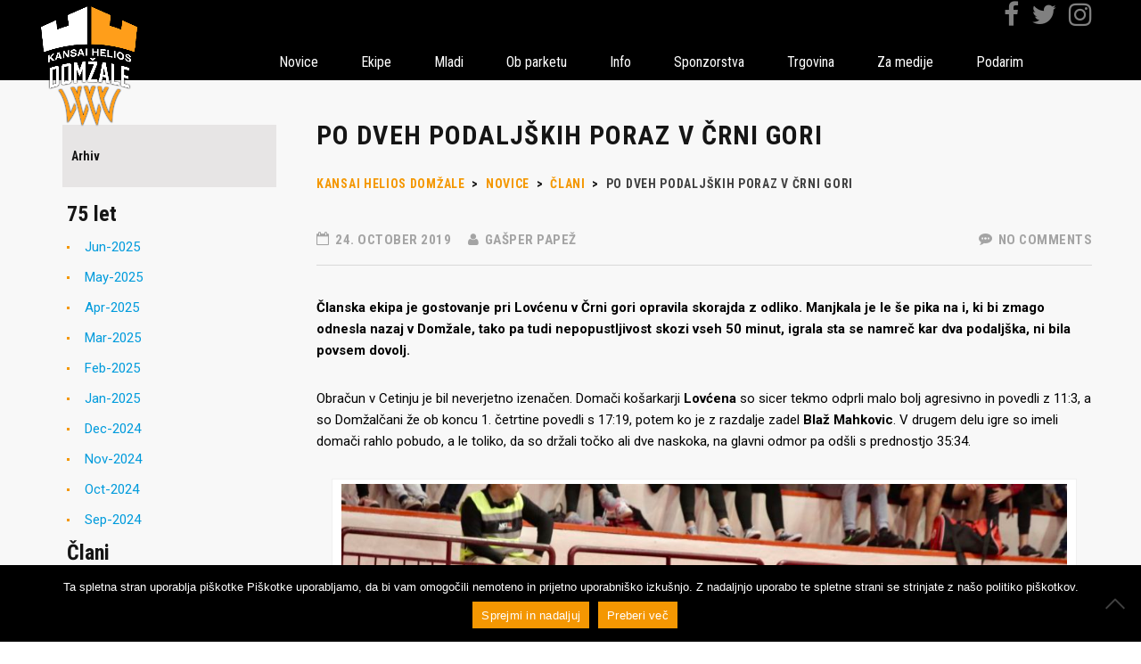

--- FILE ---
content_type: text/html; charset=UTF-8
request_url: https://kkdomzale.si/2019/10/24/po-dveh-podaljskih-poraz-v-crni-gori/
body_size: 15875
content:
<!DOCTYPE html>
<html lang="en-US" class="no-js">
<head>
<meta charset="UTF-8">
<meta name="viewport" content="width=device-width, initial-scale=1">
<link rel="profile" href="http://gmpg.org/xfn/11">
<link rel="pingback" href="https://kkdomzale.si/xmlrpc.php">
<title>Po dveh podaljških poraz v Črni gori &#8211; Kansai Helios Domžale</title>
<script type="text/javascript">
//<![CDATA[
LeagueManagerAjaxL10n = {
blogUrl: "https://kkdomzale.si",
//pluginPath: "/var/www/vhosts/kkdomzale.si/httpdocs/wp-content/plugins/leaguemanager",
pluginUrl: "https://kkdomzale.si/wp-content/plugins/leaguemanager",
requestUrl: "https://kkdomzale.si/wp-admin/admin-ajax.php",
Edit: "Edit",
Post: "Post",
Save: "Save",
Cancel: "Cancel",
pleaseWait: "Please wait...",
Revisions: "Page Revisions",
Time: "Insert time",
Options: "Options",
Delete: "Delete"
}
//]]>
</script>
<meta name='robots' content='max-image-preview:large' />
<!-- Speed of this site is optimised by WP Performance Score Booster plugin v2.2.1 - https://dipakgajjar.com/wp-performance-score-booster/ -->
<link rel='dns-prefetch' href='//maps.googleapis.com' />
<link rel='dns-prefetch' href='//fonts.googleapis.com' />
<link rel="alternate" type="application/rss+xml" title="Kansai Helios Domžale &raquo; Feed" href="https://kkdomzale.si/feed/" />
<link rel="alternate" type="application/rss+xml" title="Kansai Helios Domžale &raquo; Comments Feed" href="https://kkdomzale.si/comments/feed/" />
<link rel="alternate" type="application/rss+xml" title="Kansai Helios Domžale &raquo; Po dveh podaljških poraz v Črni gori Comments Feed" href="https://kkdomzale.si/2019/10/24/po-dveh-podaljskih-poraz-v-crni-gori/feed/" />
<link rel="alternate" title="oEmbed (JSON)" type="application/json+oembed" href="https://kkdomzale.si/wp-json/oembed/1.0/embed?url=https%3A%2F%2Fkkdomzale.si%2F2019%2F10%2F24%2Fpo-dveh-podaljskih-poraz-v-crni-gori%2F" />
<link rel="alternate" title="oEmbed (XML)" type="text/xml+oembed" href="https://kkdomzale.si/wp-json/oembed/1.0/embed?url=https%3A%2F%2Fkkdomzale.si%2F2019%2F10%2F24%2Fpo-dveh-podaljskih-poraz-v-crni-gori%2F&#038;format=xml" />
<style id='wp-img-auto-sizes-contain-inline-css' type='text/css'>
img:is([sizes=auto i],[sizes^="auto," i]){contain-intrinsic-size:3000px 1500px}
/*# sourceURL=wp-img-auto-sizes-contain-inline-css */
</style>
<!-- <link rel='stylesheet' id='sbi_styles-css' href='https://kkdomzale.si/wp-content/plugins/instagram-feed/css/sbi-styles.min.css' type='text/css' media='all' /> -->
<!-- <link rel='stylesheet' id='dashicons-css' href='https://kkdomzale.si/wp-includes/css/dashicons.min.css' type='text/css' media='all' /> -->
<!-- <link rel='stylesheet' id='thickbox-css' href='https://kkdomzale.si/wp-includes/js/thickbox/thickbox.css' type='text/css' media='all' /> -->
<!-- <link rel='stylesheet' id='leaguemanager-css' href='https://kkdomzale.si/wp-content/plugins/leaguemanager/style.css' type='text/css' media='all' /> -->
<link rel="stylesheet" type="text/css" href="//kkdomzale.si/wp-content/cache/wpfc-minified/148c5ipg/hrf8a.css" media="all"/>
<style id='leaguemanager-inline-css' type='text/css'>
table.leaguemanager th,
div.matchlist table.leaguemanager th {
background-color: #dddddd;
}
table.leaguemanager tr {
background-color: #ffffff;
}
table.leaguemanager tr.alternate {
background-color: #efefef;
}
table.standingstable tr.ascend .rank,
table.standingstable tr.ascend.alternate .rank {
background-color: #ffffff;
}
table.standingstable .descend .rank,
table.standingstable .descend.alternate .rank {
background-color: #ffffff;
}
table.crosstable th,
table.crosstable td {
border: 1px solid #efefef;
}
/*# sourceURL=leaguemanager-inline-css */
</style>
<!-- <link rel='stylesheet' id='jquery-ui-css' href='https://kkdomzale.si/wp-content/plugins/leaguemanager/css/jquery/jquery-ui.min.css' type='text/css' media='all' /> -->
<!-- <link rel='stylesheet' id='jquery-ui-structure-css' href='https://kkdomzale.si/wp-content/plugins/leaguemanager/css/jquery/jquery-ui.structure.min.css' type='text/css' media='all' /> -->
<!-- <link rel='stylesheet' id='jquery-ui-theme-css' href='https://kkdomzale.si/wp-content/plugins/leaguemanager/css/jquery/jquery-ui.theme.min.css' type='text/css' media='all' /> -->
<link rel="stylesheet" type="text/css" href="//kkdomzale.si/wp-content/cache/wpfc-minified/opaz9w7/hrf8a.css" media="all"/>
<link rel='stylesheet' id='stm_default_google_font-css' href='https://fonts.googleapis.com/css?family=Roboto+Condensed%3A400%2C700%2C300%7CRoboto%3A500%2C400%2C300%2C400italic%2C700&#038;ver=1.0' type='text/css' media='all' />
<!-- <link rel='stylesheet' id='boostrap-css' href='https://kkdomzale.si/wp-content/themes/splash/assets/css/bootstrap.min.css' type='text/css' media='all' /> -->
<!-- <link rel='stylesheet' id='select2-css' href='https://kkdomzale.si/wp-content/themes/splash/assets/css/select2.min.css' type='text/css' media='all' /> -->
<!-- <link rel='stylesheet' id='owl-carousel-css' href='https://kkdomzale.si/wp-content/themes/splash/assets/css/owl.carousel.css' type='text/css' media='all' /> -->
<!-- <link rel='stylesheet' id='stm-font-awesome-css' href='https://kkdomzale.si/wp-content/themes/splash/assets/css/font-awesome.min.css' type='text/css' media='all' /> -->
<!-- <link rel='stylesheet' id='fancybox-css' href='https://kkdomzale.si/wp-content/themes/splash/assets/css/jquery.fancybox.css' type='text/css' media='all' /> -->
<!-- <link rel='stylesheet' id='stm-theme-animate-css' href='https://kkdomzale.si/wp-content/themes/splash/assets/css/animate.css' type='text/css' media='all' /> -->
<!-- <link rel='stylesheet' id='stm-theme-icons-css' href='https://kkdomzale.si/wp-content/themes/splash/assets/css/splash-icons.css' type='text/css' media='all' /> -->
<!-- <link rel='stylesheet' id='stm-skin-custom-css' href='https://kkdomzale.si/wp-content/uploads/stm_uploads/skin-custom.css' type='text/css' media='all' /> -->
<!-- <link rel='stylesheet' id='stm-theme-default-styles-css' href='https://kkdomzale.si/wp-content/themes/splash/style.css' type='text/css' media='all' /> -->
<link rel="stylesheet" type="text/css" href="//kkdomzale.si/wp-content/cache/wpfc-minified/peq4wt2/hrf8a.css" media="all"/>
<style id='stm-theme-default-styles-inline-css' type='text/css'>
.result-container { /*display: none !important;*/ left: 58% !important; } .stm-latest-result .points { line-height: 0px !important; } body:not(.home) .stm-header.stm-transparent-header .stm-header-inner .logo-container img { width: 120px !important; } .last-game-stats { background-color: #000000 !important; } .post_slider_container .result-container .col .stm-latest-results-units .prev-info .last-game-stats a:before { background-color: #000000 !important; } .last-game-stats .read_more { text-align: left !important; } .post_slider_container .result-container .col .stm-command-vs span { font-size: 72px !important; }
/*# sourceURL=stm-theme-default-styles-inline-css */
</style>
<style id='wp-emoji-styles-inline-css' type='text/css'>
img.wp-smiley, img.emoji {
display: inline !important;
border: none !important;
box-shadow: none !important;
height: 1em !important;
width: 1em !important;
margin: 0 0.07em !important;
vertical-align: -0.1em !important;
background: none !important;
padding: 0 !important;
}
/*# sourceURL=wp-emoji-styles-inline-css */
</style>
<!-- <link rel='stylesheet' id='acd-style-css' href='https://kkdomzale.si/wp-content/plugins/archives-by-category-and-date/css/acd-style.css' type='text/css' media='all' /> -->
<!-- <link rel='stylesheet' id='contact-form-7-css' href='https://kkdomzale.si/wp-content/plugins/contact-form-7/includes/css/styles.css' type='text/css' media='all' /> -->
<!-- <link rel='stylesheet' id='cookie-notice-front-css' href='https://kkdomzale.si/wp-content/plugins/cookie-notice/css/front.min.css' type='text/css' media='all' /> -->
<!-- <link rel='stylesheet' id='rs-plugin-settings-css' href='https://kkdomzale.si/wp-content/plugins/revslider/public/assets/css/settings.css' type='text/css' media='all' /> -->
<link rel="stylesheet" type="text/css" href="//kkdomzale.si/wp-content/cache/wpfc-minified/kb6fxoe1/hrf8a.css" media="all"/>
<style id='rs-plugin-settings-inline-css' type='text/css'>
.slider-title.h1{white-space:initial !important}@media (min-width:768px){.slider-title.h1,.slider-description,.slider-date.h6{min-width:800px}}@media (max-width:550px){.slider-title.h1,.slider-description,.slider-date.h6{min-width:400px}}
/*# sourceURL=rs-plugin-settings-inline-css */
</style>
<!-- <link rel='stylesheet' id='sportspress-general-css' href='//kkdomzale.si/wp-content/plugins/sportspress/assets/css/sportspress.css' type='text/css' media='all' /> -->
<!-- <link rel='stylesheet' id='sportspress-icons-css' href='//kkdomzale.si/wp-content/plugins/sportspress/assets/css/icons.css' type='text/css' media='all' /> -->
<!-- <link rel='stylesheet' id='parent-style-css' href='https://kkdomzale.si/wp-content/themes/splash/style.css' type='text/css' media='all' /> -->
<!-- <link rel='stylesheet' id='child-style-css' href='https://kkdomzale.si/wp-content/themes/splash-child/style.css' type='text/css' media='all' /> -->
<!-- <link rel='stylesheet' id='tablepress-default-css' href='https://kkdomzale.si/wp-content/tablepress-combined.min.css' type='text/css' media='all' /> -->
<link rel="stylesheet" type="text/css" href="//kkdomzale.si/wp-content/cache/wpfc-minified/1s9x1gia/hrf8a.css" media="all"/>
<style type="text/css"> /* SportsPress Custom CSS */ /*.result-container {display:none !important}*/</style><script src='//kkdomzale.si/wp-content/cache/wpfc-minified/8z1k2xg0/hrf8a.js' type="text/javascript"></script>
<!-- <script type="text/javascript" src="https://kkdomzale.si/wp-includes/js/jquery/jquery.min.js" id="jquery-core-js"></script> -->
<!-- <script type="text/javascript" src="https://kkdomzale.si/wp-includes/js/jquery/jquery-migrate.min.js" id="jquery-migrate-js"></script> -->
<script type="text/javascript" id="cookie-notice-front-js-before">
/* <![CDATA[ */
var cnArgs = {"ajaxUrl":"https:\/\/kkdomzale.si\/wp-admin\/admin-ajax.php","nonce":"0d8c23b85b","hideEffect":"fade","position":"bottom","onScroll":false,"onScrollOffset":100,"onClick":false,"cookieName":"cookie_notice_accepted","cookieTime":15811200,"cookieTimeRejected":2592000,"globalCookie":false,"redirection":false,"cache":false,"revokeCookies":false,"revokeCookiesOpt":"automatic"};
//# sourceURL=cookie-notice-front-js-before
/* ]]> */
</script>
<script src='//kkdomzale.si/wp-content/cache/wpfc-minified/f2f9yb44/hrf8a.js' type="text/javascript"></script>
<!-- <script type="text/javascript" src="https://kkdomzale.si/wp-content/plugins/cookie-notice/js/front.min.js" id="cookie-notice-front-js"></script> -->
<!-- <script type="text/javascript" src="https://kkdomzale.si/wp-includes/js/jquery/ui/core.min.js" id="jquery-ui-core-js"></script> -->
<!-- <script type="text/javascript" src="https://kkdomzale.si/wp-includes/js/jquery/ui/accordion.min.js" id="jquery-ui-accordion-js"></script> -->
<!-- <script type="text/javascript" src="https://kkdomzale.si/wp-includes/js/jquery/ui/tabs.min.js" id="jquery-ui-tabs-js"></script> -->
<!-- <script type="text/javascript" src="https://kkdomzale.si/wp-includes/js/jquery/ui/effect.min.js" id="jquery-effects-core-js"></script> -->
<!-- <script type="text/javascript" src="https://kkdomzale.si/wp-includes/js/jquery/ui/effect-slide.min.js" id="jquery-effects-slide-js"></script> -->
<!-- <script type="text/javascript" src="https://kkdomzale.si/wp-includes/js/tw-sack.min.js" id="sack-js"></script> -->
<script type="text/javascript" id="thickbox-js-extra">
/* <![CDATA[ */
var thickboxL10n = {"next":"Next \u003E","prev":"\u003C Prev","image":"Image","of":"of","close":"Close","noiframes":"This feature requires inline frames. You have iframes disabled or your browser does not support them.","loadingAnimation":"https://kkdomzale.si/wp-includes/js/thickbox/loadingAnimation.gif"};
//# sourceURL=thickbox-js-extra
/* ]]> */
</script>
<script src='//kkdomzale.si/wp-content/cache/wpfc-minified/22pryzn1/hrf8a.js' type="text/javascript"></script>
<!-- <script type="text/javascript" src="https://kkdomzale.si/wp-includes/js/thickbox/thickbox.js" id="thickbox-js"></script> -->
<!-- <script type="text/javascript" src="https://kkdomzale.si/wp-content/plugins/leaguemanager/leaguemanager.js" id="leaguemanager-js"></script> -->
<!-- <script type="text/javascript" src="https://kkdomzale.si/wp-content/plugins/revslider/public/assets/js/jquery.themepunch.tools.min.js" id="tp-tools-js"></script> -->
<!-- <script type="text/javascript" src="https://kkdomzale.si/wp-content/plugins/revslider/public/assets/js/jquery.themepunch.revolution.min.js" id="revmin-js"></script> -->
<!-- <script type="text/javascript" src="https://kkdomzale.si/wp-content/themes/splash-child/js/standings-api.js" id="addStandingsApi-js"></script> -->
<!-- <script type="text/javascript" src="https://kkdomzale.si/wp-content/themes/splash-child/js/widget.js" id="addWidget-js"></script> -->
<link rel="https://api.w.org/" href="https://kkdomzale.si/wp-json/" /><link rel="alternate" title="JSON" type="application/json" href="https://kkdomzale.si/wp-json/wp/v2/posts/10413" /><link rel="EditURI" type="application/rsd+xml" title="RSD" href="https://kkdomzale.si/xmlrpc.php?rsd" />
<meta name="generator" content="WordPress 6.9" />
<meta name="generator" content="SportsPress 2.7.26" />
<link rel="canonical" href="https://kkdomzale.si/2019/10/24/po-dveh-podaljskih-poraz-v-crni-gori/" />
<link rel='shortlink' href='https://kkdomzale.si/?p=10413' />
<script type="text/javascript">
var ajaxurl = 'https://kkdomzale.si/wp-admin/admin-ajax.php';
var stm_cf7_preloader = 'https://kkdomzale.si/wp-content/themes/splash/assets/images/map-pin.png';
</script>
<meta name="generator" content="Powered by Visual Composer - drag and drop page builder for WordPress."/>
<!--[if lte IE 9]><link rel="stylesheet" type="text/css" href="https://kkdomzale.si/wp-content/plugins/js_composer/assets/css/vc_lte_ie9.min.css" media="screen"><![endif]--><!--[if IE  8]><link rel="stylesheet" type="text/css" href="https://kkdomzale.si/wp-content/plugins/js_composer/assets/css/vc-ie8.min.css" media="screen"><![endif]--><meta name="generator" content="Powered by Slider Revolution 5.2.6 - responsive, Mobile-Friendly Slider Plugin for WordPress with comfortable drag and drop interface." />
<link rel="icon" href="https://kkdomzale.si/wp-content/uploads/2023/09/cropped-najava-32x32.jpg" sizes="32x32" />
<link rel="icon" href="https://kkdomzale.si/wp-content/uploads/2023/09/cropped-najava-192x192.jpg" sizes="192x192" />
<link rel="apple-touch-icon" href="https://kkdomzale.si/wp-content/uploads/2023/09/cropped-najava-180x180.jpg" />
<meta name="msapplication-TileImage" content="https://kkdomzale.si/wp-content/uploads/2023/09/cropped-najava-270x270.jpg" />
<style type="text/css" title="dynamic-css" class="options-output">.stm-header .logo-main .blogname h1{font-size:0px;}#stm-top-bar{background-color: #000000;}#stm-top-bar{color: #ffffff;}</style>
<noscript><style type="text/css"> .wpb_animate_when_almost_visible { opacity: 1; }</style></noscript></head>
<body class="wp-singular post-template-default single single-post postid-10413 single-format-standard wp-theme-splash wp-child-theme-splash-child cookies-not-set stm-macintosh stm-shop-sidebar wpb-js-composer js-comp-ver-4.12 vc_responsive">
<script>
(function(i,s,o,g,r,a,m){i['GoogleAnalyticsObject']=r;i[r]=i[r]||function(){
(i[r].q=i[r].q||[]).push(arguments)},i[r].l=1*new Date();a=s.createElement(o),
m=s.getElementsByTagName(o)[0];a.async=1;a.src=g;m.parentNode.insertBefore(a,m)
})(window,document,'script','https://www.google-analytics.com/analytics.js','ga');
ga('create', 'UA-87938720-1', 'auto');
ga('send', 'pageview');
</script>
<div id="wrapper">
<div  class="stm-header stm-transparent-header  stm-header-static">
<div class="stm-header-inner">
<div class="container stm-header-container">
<!--Logo-->
<div class="logo-container">
<div class="logo-main" style="margin-top: 0px;">
<a class="bloglogo" href="https://kkdomzale.si/">
<img
src="https://kkdomzale.si/wp-content/uploads/2023/08/white_orange_logo_shadow.png"
style="width: 300px;"
title="Home"
alt="Logo"
/>
</a>
</div>
</div>
<div class="menu-results-container">
<div class="result-container">
<div class="col results">
</div>
<div class="col next-match">
</div>
<div class="socialmedia">
<a href="https://www.facebook.com/HeliosSuns/" target="_blank">
<i class="fa fa-facebook"></i>
</a>
<a href="https://twitter.com/HeliosSuns" target="_blank">
<i class="fa fa-twitter"></i>
</a>
<a href="https://www.instagram.com/heliossuns/" target="_blank">
<i class="fa fa-instagram"></i>
</a>
</div>
</div>
<div class="stm-main-menu">
<div class="stm-main-menu-unit " style="margin-top: 0px;">
<ul class="header-menu stm-list-duty heading-font clearfix">
<li id="menu-item-2427" class="menu-item menu-item-type-post_type menu-item-object-page current_page_parent menu-item-has-children menu-item-2427"><a href="https://kkdomzale.si/news/"><span>Novice</span></a>
<ul class="sub-menu">
<li id="menu-item-2616" class="menu-item menu-item-type-taxonomy menu-item-object-category current-post-ancestor current-menu-parent current-post-parent menu-item-2616"><a href="https://kkdomzale.si/category/clani/"><span>Člani</span></a></li>
<li id="menu-item-2617" class="menu-item menu-item-type-taxonomy menu-item-object-category menu-item-2617"><a href="https://kkdomzale.si/category/mlajsi/"><span>Mlajši</span></a></li>
<li id="menu-item-2479" class="menu-item menu-item-type-taxonomy menu-item-object-category menu-item-2479"><a href="https://kkdomzale.si/category/ostalo/"><span>Ostalo</span></a></li>
<li id="menu-item-16331" class="menu-item menu-item-type-taxonomy menu-item-object-category menu-item-16331"><a href="https://kkdomzale.si/category/75-let/"><span>75 let</span></a></li>
<li id="menu-item-2480" class="menu-item menu-item-type-taxonomy menu-item-object-category current-post-ancestor current-menu-parent current-post-parent menu-item-2480"><a href="https://kkdomzale.si/category/vsenovice/"><span>Vse novice</span></a></li>
</ul>
</li>
<li id="menu-item-7961" class="menu-item menu-item-type-custom menu-item-object-custom menu-item-has-children menu-item-7961"><a href="https://kkdomzale.si/ekipe/clani/igralci/"><span>Ekipe</span></a>
<ul class="sub-menu">
<li id="menu-item-5301" class="menu-item menu-item-type-custom menu-item-object-custom menu-item-has-children menu-item-5301"><a href="https://kkdomzale.si/ekipe/clani/igralci/"><span>Člani</span></a>
<ul class="sub-menu">
<li id="menu-item-2120" class="menu-item menu-item-type-post_type menu-item-object-page menu-item-2120"><a href="https://kkdomzale.si/ekipe/clani/igralci/"><span>Igralci</span></a></li>
<li id="menu-item-2094" class="menu-item menu-item-type-post_type menu-item-object-page menu-item-2094"><a href="https://kkdomzale.si/ekipe/clani/strokovno-vodstvo/"><span>Strokovno vodstvo</span></a></li>
<li id="menu-item-2661" class="menu-item menu-item-type-post_type menu-item-object-page menu-item-2661"><a href="https://kkdomzale.si/ekipe/clani/rezultati-tekem/"><span>Razpored in rezultati</span></a></li>
<li id="menu-item-7052" class="menu-item menu-item-type-post_type menu-item-object-page menu-item-7052"><a href="https://kkdomzale.si/ekipe/clani/prejsnje-sezone/"><span>Prejšnje sezone</span></a></li>
</ul>
</li>
<li id="menu-item-5302" class="menu-item menu-item-type-custom menu-item-object-custom menu-item-has-children menu-item-5302"><a href="https://kkdomzale.si/ekipe/u17-u19/u20-ekipa-a/"><span>U18, U20</span></a>
<ul class="sub-menu">
<li id="menu-item-2780" class="menu-item menu-item-type-post_type menu-item-object-page menu-item-2780"><a href="https://kkdomzale.si/ekipe/u17-u19/u20-ekipa-a/"><span>U20 – ekipa A</span></a></li>
<li id="menu-item-2779" class="menu-item menu-item-type-post_type menu-item-object-page menu-item-2779"><a href="https://kkdomzale.si/ekipe/u17-u19/u20-ekipa-b/"><span>U20 – ekipa B</span></a></li>
<li id="menu-item-11518" class="menu-item menu-item-type-post_type menu-item-object-page menu-item-11518"><a href="https://kkdomzale.si/ekipe/u17-u19/u19-ekipa-c/"><span>U20 &#8211; ekipa C</span></a></li>
<li id="menu-item-2778" class="menu-item menu-item-type-post_type menu-item-object-page menu-item-2778"><a href="https://kkdomzale.si/ekipe/u17-u19/u18-ekipa-a/"><span>U18 – ekipa A</span></a></li>
<li id="menu-item-2777" class="menu-item menu-item-type-post_type menu-item-object-page menu-item-2777"><a href="https://kkdomzale.si/ekipe/u17-u19/u18-ekipa-b/"><span>U18 – ekipa B</span></a></li>
<li id="menu-item-8623" class="menu-item menu-item-type-post_type menu-item-object-page menu-item-8623"><a href="https://kkdomzale.si/ekipe/u17-u19/u18-ekipa-c/"><span>U18 – ekipa C</span></a></li>
</ul>
</li>
<li id="menu-item-5303" class="menu-item menu-item-type-custom menu-item-object-custom menu-item-has-children menu-item-5303"><a href="https://kkdomzale.si/ekipe/u13-u15/u15-ekipa-a/"><span>U14, U16</span></a>
<ul class="sub-menu">
<li id="menu-item-2772" class="menu-item menu-item-type-post_type menu-item-object-page menu-item-2772"><a href="https://kkdomzale.si/ekipe/u13-u15/u16-ekipa-a/"><span>U16 – ekipa A</span></a></li>
<li id="menu-item-2771" class="menu-item menu-item-type-post_type menu-item-object-page menu-item-2771"><a href="https://kkdomzale.si/ekipe/u13-u15/u16-ekipa-b/"><span>U16 – ekipa B</span></a></li>
<li id="menu-item-15953" class="menu-item menu-item-type-post_type menu-item-object-page menu-item-15953"><a href="https://kkdomzale.si/ekipe/u13-u15/u16-ekipa-c/"><span>U16 – ekipa C</span></a></li>
<li id="menu-item-2774" class="menu-item menu-item-type-post_type menu-item-object-page menu-item-2774"><a href="https://kkdomzale.si/ekipe/u13-u15/u13-ekipa-a/"><span>U14 – ekipa A</span></a></li>
<li id="menu-item-5561" class="menu-item menu-item-type-post_type menu-item-object-page menu-item-5561"><a href="https://kkdomzale.si/ekipe/u13-u15/u13-ekipa-b/"><span>U14 – ekipa B</span></a></li>
</ul>
</li>
<li id="menu-item-5304" class="menu-item menu-item-type-custom menu-item-object-custom menu-item-has-children menu-item-5304"><a href="https://kkdomzale.si/ekipe/u11/u11-ekipa-a/"><span>U10, U12</span></a>
<ul class="sub-menu">
<li id="menu-item-2775" class="menu-item menu-item-type-post_type menu-item-object-page menu-item-2775"><a href="https://kkdomzale.si/ekipe/u11/u11-ekipa-a/"><span>U12 – ekipa A</span></a></li>
<li id="menu-item-2776" class="menu-item menu-item-type-post_type menu-item-object-page menu-item-2776"><a href="https://kkdomzale.si/ekipe/u11/u11-ekipa-b/"><span>U12 – ekipa B</span></a></li>
<li id="menu-item-3626" class="menu-item menu-item-type-post_type menu-item-object-page menu-item-3626"><a href="https://kkdomzale.si/ekipe/u11/u9-ekipa-c/"><span>U12 – ekipa C</span></a></li>
<li id="menu-item-3625" class="menu-item menu-item-type-post_type menu-item-object-page menu-item-3625"><a href="https://kkdomzale.si/ekipe/u11/u9-ekipa-b/"><span>U10 – ekipe A, B, C, D, E</span></a></li>
</ul>
</li>
</ul>
</li>
<li id="menu-item-7960" class="menu-item menu-item-type-custom menu-item-object-custom menu-item-has-children menu-item-7960"><a href="https://kkdomzale.si/mladi/mladinski-pogon/"><span>Mladi</span></a>
<ul class="sub-menu">
<li id="menu-item-5539" class="menu-item menu-item-type-post_type menu-item-object-page menu-item-5539"><a href="https://kkdomzale.si/mladi/mladinski-pogon/"><span>Mladinski pogon</span></a></li>
<li id="menu-item-5538" class="menu-item menu-item-type-post_type menu-item-object-page menu-item-5538"><a href="https://kkdomzale.si/mladi/sola-kosarke/"><span>Šola košarke</span></a></li>
<li id="menu-item-6775" class="menu-item menu-item-type-post_type menu-item-object-page menu-item-6775"><a href="https://kkdomzale.si/mladi/poletni-tabor/"><span>Poletni tabor</span></a></li>
</ul>
</li>
<li id="menu-item-7959" class="menu-item menu-item-type-custom menu-item-object-custom menu-item-has-children menu-item-7959"><a href="https://kkdomzale.si/poslovni-klub/"><span>Ob parketu</span></a>
<ul class="sub-menu">
<li id="menu-item-13152" class="menu-item menu-item-type-post_type menu-item-object-page menu-item-13152"><a href="https://kkdomzale.si/druzbena-odgovornost/"><span>Vračamo okolju</span></a></li>
<li id="menu-item-10583" class="menu-item menu-item-type-post_type menu-item-object-page menu-item-10583"><a href="https://kkdomzale.si/poslovni-klub/"><span>Poslovni klub</span></a></li>
<li id="menu-item-7884" class="menu-item menu-item-type-post_type menu-item-object-page menu-item-7884"><a href="https://kkdomzale.si/vip-klub/"><span>VIP klub</span></a></li>
<li id="menu-item-10777" class="menu-item menu-item-type-post_type menu-item-object-page menu-item-10777"><a href="https://kkdomzale.si/ob-parketu/sports-bar/"><span>Sports Bar</span></a></li>
<li id="menu-item-3605" class="menu-item menu-item-type-post_type menu-item-object-page menu-item-3605"><a href="https://kkdomzale.si/ob-parketu/mr-penzl/"><span>Mr. Penzl</span></a></li>
<li id="menu-item-3606" class="menu-item menu-item-type-post_type menu-item-object-page menu-item-3606"><a href="https://kkdomzale.si/ob-parketu/plesna-skupina/"><span>Plesna skupina</span></a></li>
<li id="menu-item-2495" class="menu-item menu-item-type-post_type menu-item-object-page menu-item-2495"><a href="https://kkdomzale.si/ob-parketu/navijaci/"><span>Ravbarji</span></a></li>
</ul>
</li>
<li id="menu-item-5648" class="menu-item menu-item-type-custom menu-item-object-custom menu-item-has-children menu-item-5648"><a href="https://kkdomzale.si/o_klubu/kontakt/"><span>Info</span></a>
<ul class="sub-menu">
<li id="menu-item-3599" class="menu-item menu-item-type-post_type menu-item-object-page menu-item-3599"><a href="https://kkdomzale.si/kontakt/"><span>Kontakt</span></a></li>
<li id="menu-item-7861" class="menu-item menu-item-type-post_type menu-item-object-page menu-item-7861"><a href="https://kkdomzale.si/uprava/"><span>Uprava</span></a></li>
<li id="menu-item-8780" class="menu-item menu-item-type-post_type menu-item-object-page menu-item-8780"><a href="https://kkdomzale.si/dokumenti/"><span>Dokumenti</span></a></li>
<li id="menu-item-3595" class="menu-item menu-item-type-post_type menu-item-object-page menu-item-3595"><a href="https://kkdomzale.si/zgodovina/"><span>Zgodovina</span></a></li>
<li id="menu-item-5365" class="menu-item menu-item-type-post_type menu-item-object-page menu-item-5365"><a href="https://kkdomzale.si/dvorana/"><span>Dvorana</span></a></li>
</ul>
</li>
<li id="menu-item-7970" class="menu-item menu-item-type-post_type menu-item-object-page menu-item-7970"><a href="https://kkdomzale.si/sponzorstva/"><span>Sponzorstva</span></a></li>
<li id="menu-item-7962" class="menu-item menu-item-type-custom menu-item-object-custom menu-item-has-children menu-item-7962"><a href="https://kkdomzale.si/vstopnice/"><span>Trgovina</span></a>
<ul class="sub-menu">
<li id="menu-item-8690" class="menu-item menu-item-type-post_type menu-item-object-page menu-item-8690"><a href="https://kkdomzale.si/vstopnice/"><span>Vstopnice</span></a></li>
<li id="menu-item-8691" class="menu-item menu-item-type-post_type menu-item-object-page menu-item-8691"><a href="https://kkdomzale.si/navijaski-artikli/"><span>Navijaški artikli</span></a></li>
</ul>
</li>
<li id="menu-item-13128" class="menu-item menu-item-type-post_type menu-item-object-page menu-item-13128"><a href="https://kkdomzale.si/za-medije/"><span>Za medije</span></a></li>
<li id="menu-item-13391" class="menu-item menu-item-type-post_type menu-item-object-page menu-item-13391"><a href="https://kkdomzale.si/podarim/"><span>Podarim</span></a></li>
</ul>
</div>
</div>
</div>
</div>
</div>
<!--MOBILE HEADER-->
<div class="stm-header-mobile clearfix">
<div class="logo-main" style="margin-top: 0px;">
<a class="bloglogo" href="https://kkdomzale.si/">
<img
src="https://kkdomzale.si/wp-content/uploads/2023/08/white_orange_logo_shadow.png"
style="width: 300px;"
title="Home"
alt="Logo"
/>
</a>
</div>
<div class="stm-mobile-right">
<div class="clearfix">
<div class="stm-menu-toggle">
<span></span>
<span></span>
<span></span>
</div>
</div>
</div>
<div class="stm-mobile-menu-unit">
<div class="inner">
<div class="stm-top clearfix">
<div class="stm-switcher pull-left">
</div>
<div class="stm-top-right">
<div class="clearfix">
<!--<div class="stm-top-search">
</div>-->
<div class="stm-top-socials">
<ul class="top-bar-socials stm-list-duty">
<li>
<a href="https://www.facebook.com/HeliosSuns/" target="_blank" style="color:#ffffff !important;">
<i class="fa fa-facebook"></i>
</a>
</li>
<li>
<a href="https://twitter.com/HeliosSuns?ref_src=twsrc%5Etfw" target="_blank" style="color:#ffffff !important;">
<i class="fa fa-twitter"></i>
</a>
</li>
<li>
<a href="https://www.instagram.com/heliossuns/" target="_blank" style="color:#ffffff !important;">
<i class="fa fa-instagram"></i>
</a>
</li>
<li>
<a href="https://www.youtube.com/c/HeliosSunsDomzale" target="_blank" style="color:#ffffff !important;">
<i class="fa fa-youtube"></i>
</a>
</li>
</ul>
</div>
</div>
</div>
</div>
<ul class="stm-mobile-menu-list heading-font">
<li class="menu-item menu-item-type-post_type menu-item-object-page current_page_parent menu-item-has-children menu-item-2427"><a href="https://kkdomzale.si/news/"><span>Novice</span></a>
<ul class="sub-menu">
<li class="menu-item menu-item-type-taxonomy menu-item-object-category current-post-ancestor current-menu-parent current-post-parent menu-item-2616"><a href="https://kkdomzale.si/category/clani/"><span>Člani</span></a></li>
<li class="menu-item menu-item-type-taxonomy menu-item-object-category menu-item-2617"><a href="https://kkdomzale.si/category/mlajsi/"><span>Mlajši</span></a></li>
<li class="menu-item menu-item-type-taxonomy menu-item-object-category menu-item-2479"><a href="https://kkdomzale.si/category/ostalo/"><span>Ostalo</span></a></li>
<li class="menu-item menu-item-type-taxonomy menu-item-object-category menu-item-16331"><a href="https://kkdomzale.si/category/75-let/"><span>75 let</span></a></li>
<li class="menu-item menu-item-type-taxonomy menu-item-object-category current-post-ancestor current-menu-parent current-post-parent menu-item-2480"><a href="https://kkdomzale.si/category/vsenovice/"><span>Vse novice</span></a></li>
</ul>
</li>
<li class="menu-item menu-item-type-custom menu-item-object-custom menu-item-has-children menu-item-7961"><a href="https://kkdomzale.si/ekipe/clani/igralci/"><span>Ekipe</span></a>
<ul class="sub-menu">
<li class="menu-item menu-item-type-custom menu-item-object-custom menu-item-has-children menu-item-5301"><a href="https://kkdomzale.si/ekipe/clani/igralci/"><span>Člani</span></a>
<ul class="sub-menu">
<li class="menu-item menu-item-type-post_type menu-item-object-page menu-item-2120"><a href="https://kkdomzale.si/ekipe/clani/igralci/"><span>Igralci</span></a></li>
<li class="menu-item menu-item-type-post_type menu-item-object-page menu-item-2094"><a href="https://kkdomzale.si/ekipe/clani/strokovno-vodstvo/"><span>Strokovno vodstvo</span></a></li>
<li class="menu-item menu-item-type-post_type menu-item-object-page menu-item-2661"><a href="https://kkdomzale.si/ekipe/clani/rezultati-tekem/"><span>Razpored in rezultati</span></a></li>
<li class="menu-item menu-item-type-post_type menu-item-object-page menu-item-7052"><a href="https://kkdomzale.si/ekipe/clani/prejsnje-sezone/"><span>Prejšnje sezone</span></a></li>
</ul>
</li>
<li class="menu-item menu-item-type-custom menu-item-object-custom menu-item-has-children menu-item-5302"><a href="https://kkdomzale.si/ekipe/u17-u19/u20-ekipa-a/"><span>U18, U20</span></a>
<ul class="sub-menu">
<li class="menu-item menu-item-type-post_type menu-item-object-page menu-item-2780"><a href="https://kkdomzale.si/ekipe/u17-u19/u20-ekipa-a/"><span>U20 – ekipa A</span></a></li>
<li class="menu-item menu-item-type-post_type menu-item-object-page menu-item-2779"><a href="https://kkdomzale.si/ekipe/u17-u19/u20-ekipa-b/"><span>U20 – ekipa B</span></a></li>
<li class="menu-item menu-item-type-post_type menu-item-object-page menu-item-11518"><a href="https://kkdomzale.si/ekipe/u17-u19/u19-ekipa-c/"><span>U20 &#8211; ekipa C</span></a></li>
<li class="menu-item menu-item-type-post_type menu-item-object-page menu-item-2778"><a href="https://kkdomzale.si/ekipe/u17-u19/u18-ekipa-a/"><span>U18 – ekipa A</span></a></li>
<li class="menu-item menu-item-type-post_type menu-item-object-page menu-item-2777"><a href="https://kkdomzale.si/ekipe/u17-u19/u18-ekipa-b/"><span>U18 – ekipa B</span></a></li>
<li class="menu-item menu-item-type-post_type menu-item-object-page menu-item-8623"><a href="https://kkdomzale.si/ekipe/u17-u19/u18-ekipa-c/"><span>U18 – ekipa C</span></a></li>
</ul>
</li>
<li class="menu-item menu-item-type-custom menu-item-object-custom menu-item-has-children menu-item-5303"><a href="https://kkdomzale.si/ekipe/u13-u15/u15-ekipa-a/"><span>U14, U16</span></a>
<ul class="sub-menu">
<li class="menu-item menu-item-type-post_type menu-item-object-page menu-item-2772"><a href="https://kkdomzale.si/ekipe/u13-u15/u16-ekipa-a/"><span>U16 – ekipa A</span></a></li>
<li class="menu-item menu-item-type-post_type menu-item-object-page menu-item-2771"><a href="https://kkdomzale.si/ekipe/u13-u15/u16-ekipa-b/"><span>U16 – ekipa B</span></a></li>
<li class="menu-item menu-item-type-post_type menu-item-object-page menu-item-15953"><a href="https://kkdomzale.si/ekipe/u13-u15/u16-ekipa-c/"><span>U16 – ekipa C</span></a></li>
<li class="menu-item menu-item-type-post_type menu-item-object-page menu-item-2774"><a href="https://kkdomzale.si/ekipe/u13-u15/u13-ekipa-a/"><span>U14 – ekipa A</span></a></li>
<li class="menu-item menu-item-type-post_type menu-item-object-page menu-item-5561"><a href="https://kkdomzale.si/ekipe/u13-u15/u13-ekipa-b/"><span>U14 – ekipa B</span></a></li>
</ul>
</li>
<li class="menu-item menu-item-type-custom menu-item-object-custom menu-item-has-children menu-item-5304"><a href="https://kkdomzale.si/ekipe/u11/u11-ekipa-a/"><span>U10, U12</span></a>
<ul class="sub-menu">
<li class="menu-item menu-item-type-post_type menu-item-object-page menu-item-2775"><a href="https://kkdomzale.si/ekipe/u11/u11-ekipa-a/"><span>U12 – ekipa A</span></a></li>
<li class="menu-item menu-item-type-post_type menu-item-object-page menu-item-2776"><a href="https://kkdomzale.si/ekipe/u11/u11-ekipa-b/"><span>U12 – ekipa B</span></a></li>
<li class="menu-item menu-item-type-post_type menu-item-object-page menu-item-3626"><a href="https://kkdomzale.si/ekipe/u11/u9-ekipa-c/"><span>U12 – ekipa C</span></a></li>
<li class="menu-item menu-item-type-post_type menu-item-object-page menu-item-3625"><a href="https://kkdomzale.si/ekipe/u11/u9-ekipa-b/"><span>U10 – ekipe A, B, C, D, E</span></a></li>
</ul>
</li>
</ul>
</li>
<li class="menu-item menu-item-type-custom menu-item-object-custom menu-item-has-children menu-item-7960"><a href="https://kkdomzale.si/mladi/mladinski-pogon/"><span>Mladi</span></a>
<ul class="sub-menu">
<li class="menu-item menu-item-type-post_type menu-item-object-page menu-item-5539"><a href="https://kkdomzale.si/mladi/mladinski-pogon/"><span>Mladinski pogon</span></a></li>
<li class="menu-item menu-item-type-post_type menu-item-object-page menu-item-5538"><a href="https://kkdomzale.si/mladi/sola-kosarke/"><span>Šola košarke</span></a></li>
<li class="menu-item menu-item-type-post_type menu-item-object-page menu-item-6775"><a href="https://kkdomzale.si/mladi/poletni-tabor/"><span>Poletni tabor</span></a></li>
</ul>
</li>
<li class="menu-item menu-item-type-custom menu-item-object-custom menu-item-has-children menu-item-7959"><a href="https://kkdomzale.si/poslovni-klub/"><span>Ob parketu</span></a>
<ul class="sub-menu">
<li class="menu-item menu-item-type-post_type menu-item-object-page menu-item-13152"><a href="https://kkdomzale.si/druzbena-odgovornost/"><span>Vračamo okolju</span></a></li>
<li class="menu-item menu-item-type-post_type menu-item-object-page menu-item-10583"><a href="https://kkdomzale.si/poslovni-klub/"><span>Poslovni klub</span></a></li>
<li class="menu-item menu-item-type-post_type menu-item-object-page menu-item-7884"><a href="https://kkdomzale.si/vip-klub/"><span>VIP klub</span></a></li>
<li class="menu-item menu-item-type-post_type menu-item-object-page menu-item-10777"><a href="https://kkdomzale.si/ob-parketu/sports-bar/"><span>Sports Bar</span></a></li>
<li class="menu-item menu-item-type-post_type menu-item-object-page menu-item-3605"><a href="https://kkdomzale.si/ob-parketu/mr-penzl/"><span>Mr. Penzl</span></a></li>
<li class="menu-item menu-item-type-post_type menu-item-object-page menu-item-3606"><a href="https://kkdomzale.si/ob-parketu/plesna-skupina/"><span>Plesna skupina</span></a></li>
<li class="menu-item menu-item-type-post_type menu-item-object-page menu-item-2495"><a href="https://kkdomzale.si/ob-parketu/navijaci/"><span>Ravbarji</span></a></li>
</ul>
</li>
<li class="menu-item menu-item-type-custom menu-item-object-custom menu-item-has-children menu-item-5648"><a href="https://kkdomzale.si/o_klubu/kontakt/"><span>Info</span></a>
<ul class="sub-menu">
<li class="menu-item menu-item-type-post_type menu-item-object-page menu-item-3599"><a href="https://kkdomzale.si/kontakt/"><span>Kontakt</span></a></li>
<li class="menu-item menu-item-type-post_type menu-item-object-page menu-item-7861"><a href="https://kkdomzale.si/uprava/"><span>Uprava</span></a></li>
<li class="menu-item menu-item-type-post_type menu-item-object-page menu-item-8780"><a href="https://kkdomzale.si/dokumenti/"><span>Dokumenti</span></a></li>
<li class="menu-item menu-item-type-post_type menu-item-object-page menu-item-3595"><a href="https://kkdomzale.si/zgodovina/"><span>Zgodovina</span></a></li>
<li class="menu-item menu-item-type-post_type menu-item-object-page menu-item-5365"><a href="https://kkdomzale.si/dvorana/"><span>Dvorana</span></a></li>
</ul>
</li>
<li class="menu-item menu-item-type-post_type menu-item-object-page menu-item-7970"><a href="https://kkdomzale.si/sponzorstva/"><span>Sponzorstva</span></a></li>
<li class="menu-item menu-item-type-custom menu-item-object-custom menu-item-has-children menu-item-7962"><a href="https://kkdomzale.si/vstopnice/"><span>Trgovina</span></a>
<ul class="sub-menu">
<li class="menu-item menu-item-type-post_type menu-item-object-page menu-item-8690"><a href="https://kkdomzale.si/vstopnice/"><span>Vstopnice</span></a></li>
<li class="menu-item menu-item-type-post_type menu-item-object-page menu-item-8691"><a href="https://kkdomzale.si/navijaski-artikli/"><span>Navijaški artikli</span></a></li>
</ul>
</li>
<li class="menu-item menu-item-type-post_type menu-item-object-page menu-item-13128"><a href="https://kkdomzale.si/za-medije/"><span>Za medije</span></a></li>
<li class="menu-item menu-item-type-post_type menu-item-object-page menu-item-13391"><a href="https://kkdomzale.si/podarim/"><span>Podarim</span></a></li>
</ul>
</div>
</div>
</div>
</div>
<div id="main">
<!--SINGLE POST-->
<div id="post-10413" class="post-10413 post type-post status-publish format-standard has-post-thumbnail hentry category-clani category-vsenovice">
<div class="stm-single-post stm-default-page">
<div class="container">
<div class="row stm-format-">
<div class="col-md-9 col-md-push-3 col-sm-12"><div class="sidebar-margin-top clearfix"></div>	
<div class="stm-small-title-box">
<div class="stm-title-box-unit ">	<div class="stm-page-title">
<div class="container">
<div class="clearfix stm-title-box-title-wrapper">
<h3>Po dveh podaljških poraz v Črni gori</h3>
</div>
</div>
</div>
<div class="stm-breadcrumbs-unit heading-font">
<div class="container">
<div class="navxtBreads">
<!-- Breadcrumb NavXT 7.5.0 -->
<span property="itemListElement" typeof="ListItem"><a property="item" typeof="WebPage" title="Go to Kansai Helios Domžale." href="https://kkdomzale.si" class="home" ><span property="name">Kansai Helios Domžale</span></a><meta property="position" content="1"></span> &gt; <span property="itemListElement" typeof="ListItem"><a property="item" typeof="WebPage" title="Go to Novice." href="https://kkdomzale.si/news/" class="post-root post post-post" ><span property="name">Novice</span></a><meta property="position" content="2"></span> &gt; <span property="itemListElement" typeof="ListItem"><a property="item" typeof="WebPage" title="Go to the Člani Category archives." href="https://kkdomzale.si/category/clani/" class="taxonomy category" ><span property="name">Člani</span></a><meta property="position" content="3"></span> &gt; <span property="itemListElement" typeof="ListItem"><span property="name" class="post post-post current-item">Po dveh podaljških poraz v Črni gori</span><meta property="url" content="https://kkdomzale.si/2019/10/24/po-dveh-podaljskih-poraz-v-crni-gori/"><meta property="position" content="4"></span>					</div>
</div>
</div>
</div>	</div>
<!--Post thumbnail-->
<div class="post-thumbnail">
</div>
<div class="stm-single-post-meta clearfix heading-font">
<div class="stm-meta-left-part">
<div class="stm-date">
<i class="fa fa-calendar-o"></i>
24. October 2019				</div>
<div class="stm-author">
<i class="fa fa-user"></i>
Gašper Papež				</div>
</div>
<div class="stm-comments-num">
<a href="https://kkdomzale.si/2019/10/24/po-dveh-podaljskih-poraz-v-crni-gori/#respond" class="stm-post-comments">
<i class="fa fa-commenting"></i>
No Comments				</a>
</div>
</div>
<div class="post-content">
<p><strong>Članska ekipa je gostovanje pri Lovćenu v Črni gori opravila skorajda z odliko. Manjkala je le še pika na i, ki bi zmago odnesla nazaj v Domžale, tako pa tudi nepopustljivost skozi vseh 50 minut, igrala sta se namreč kar dva podaljška, ni bila povsem dovolj.</strong></p>
<p>Obračun v Cetinju je bil neverjetno izenačen. Domači košarkarji <strong>Lovćena</strong> so sicer tekmo odprli malo bolj agresivno in povedli z 11:3, a so Domžalčani že ob koncu 1. četrtine povedli s 17:19, potem ko je z razdalje zadel <strong>Blaž Mahkovic</strong>. V drugem delu igre so imeli domači rahlo pobudo, a le toliko, da so držali točko ali dve naskoka, na glavni odmor pa odšli s prednostjo 35:34.</p>
<figure id="attachment_10414" aria-describedby="caption-attachment-10414" style="width: 900px" class="wp-caption aligncenter"><img fetchpriority="high" decoding="async" class="wp-image-10414" src="http://helios-suns.si/wp-content/uploads/2019/10/fullsizeoutput_1ede9.jpeg" alt="" width="900" height="600" srcset="https://kkdomzale.si/wp-content/uploads/2019/10/fullsizeoutput_1ede9.jpeg 1620w, https://kkdomzale.si/wp-content/uploads/2019/10/fullsizeoutput_1ede9-570x380.jpeg 570w, https://kkdomzale.si/wp-content/uploads/2019/10/fullsizeoutput_1ede9-440x293.jpeg 440w, https://kkdomzale.si/wp-content/uploads/2019/10/fullsizeoutput_1ede9-300x200.jpeg 300w, https://kkdomzale.si/wp-content/uploads/2019/10/fullsizeoutput_1ede9-768x512.jpeg 768w, https://kkdomzale.si/wp-content/uploads/2019/10/fullsizeoutput_1ede9-1024x683.jpeg 1024w, https://kkdomzale.si/wp-content/uploads/2019/10/fullsizeoutput_1ede9-128x85.jpeg 128w, https://kkdomzale.si/wp-content/uploads/2019/10/fullsizeoutput_1ede9-32x21.jpeg 32w, https://kkdomzale.si/wp-content/uploads/2019/10/fullsizeoutput_1ede9-600x400.jpeg 600w" sizes="(max-width: 900px) 100vw, 900px" /><figcaption id="caption-attachment-10414" class="wp-caption-text">Helios Sunsi po dveh podaljških klonili pri Lovćenu. <em>(foto: Lovćen 1947 Bemax / Novak Abramović)</em></figcaption></figure>
<p>V uvodnih minutah 3. četrtine je blestel 18-letni <strong>Bine Prepelič</strong>, ki je s tremi zadetimi trojkami Helios Sunse popeljal do najvišjega vodstva na tekmi (41:48), a so domači četrtino končali z delnih 8:1, tako da smo bili pred zadnjimi desetimi minutami, ob rezultatu 49:49, spet na samem začetku. V 4. četrtini so kontrolo nad rezultatom držali Črnogorci. Vodili so že s 56:49, pa nato z 58:52, a so Domžalčani nekako le našli pot nazaj. <strong>Leon Šantelj</strong> in <strong>Davor Konjević</strong> sta prispevala svoje točke, v zaključku pa je pobudo prevzel Mahkovic in s trojko ter zadeto polrazdaljo, minuto pred koncem, rezultat poravnal na 61:61. Ekipi do konca rednega dela nista več zadeli, zadnji met je pripadel domačemu <strong>Milutinu Đukanoviću</strong>, a njegova trojka ni zadela cilja, tako da je bil na vrsti (prvi) podaljšek.</p>
<p>Kazalo je, da bo vsega konec že po prvih petih minutah dodatka, saj je Lovćen minuto pred koncem povedel s 70:63. Konjević je 9 sekund pred koncem znižal na 72:69, domači pa bi morali po minuti odmora le še mirno zadržati žogo v svoji posesti. A je na sceno spet stopil Mahkovic, presekal podajo, nato pa so domači nad njim storili še osebno napako pri metu za tri točke. V norem vzdušju, ki so ga pripravili domači navijači, je mirno zadel vse tri mete, izenačil na 72:72, in tekmo popeljal v drugi podaljšek.</p>
<p>Priložnost za zmago so Sunsi imeli, da ne bo pomote. V drugem podaljšku so bili domači bolj neprepričljivi, napake iz konca prvega dodatka so jim očitno načele zbranost, a na drugi strani Domžalčani tega žal niso uspeli izkoristiti. Nekaj zgrešenih metov z razdalje, osebne napake in posledično zadeti prosti meti domačih, pa je zmaga v Črni gori splavala po vodi. Domači so slavili z 81:77.</p>
<figure id="attachment_10415" aria-describedby="caption-attachment-10415" style="width: 900px" class="wp-caption aligncenter"><img decoding="async" class="wp-image-10415" src="http://helios-suns.si/wp-content/uploads/2019/10/fullsizeoutput_1edec.jpeg" alt="" width="900" height="600" srcset="https://kkdomzale.si/wp-content/uploads/2019/10/fullsizeoutput_1edec.jpeg 1620w, https://kkdomzale.si/wp-content/uploads/2019/10/fullsizeoutput_1edec-570x380.jpeg 570w, https://kkdomzale.si/wp-content/uploads/2019/10/fullsizeoutput_1edec-440x293.jpeg 440w, https://kkdomzale.si/wp-content/uploads/2019/10/fullsizeoutput_1edec-300x200.jpeg 300w, https://kkdomzale.si/wp-content/uploads/2019/10/fullsizeoutput_1edec-768x512.jpeg 768w, https://kkdomzale.si/wp-content/uploads/2019/10/fullsizeoutput_1edec-1024x683.jpeg 1024w, https://kkdomzale.si/wp-content/uploads/2019/10/fullsizeoutput_1edec-128x85.jpeg 128w, https://kkdomzale.si/wp-content/uploads/2019/10/fullsizeoutput_1edec-32x21.jpeg 32w, https://kkdomzale.si/wp-content/uploads/2019/10/fullsizeoutput_1edec-600x400.jpeg 600w" sizes="(max-width: 900px) 100vw, 900px" /><figcaption id="caption-attachment-10415" class="wp-caption-text">Blaž Mahkovic je tekmo končal pri 30 točkah in 6 skokih. <em>(foto: Lovćen 1947 Bemax / Novak Abramović)</em></figcaption></figure>
<p>Pri Lovćenu je <strong>Mašan Vrbica</strong> tekmo končal pri 18 točkah in 6 skokih, na strani Heliosa pa je bil daleč najbolj razpoložen Mahkovic s 30 točkami (6 skokov), Konjević je dodal 13 točk, 8 skokov in 6 podaj.</p>
<p><strong>Dejan Jakara</strong>, trener Helios Sunsov: <em>&#8220;Čestitam Lovćenu za zmago, a si tokrat čestitke zaslužijo tudi moji fantje. Ni lahko igrati v taki atmosferi, biti zbran do konca, ter izvleči kar dva podaljška. Mislim, da tudi če bi mi na koncu prišli do zmage, to ne bi bilo nezasluženo. Na koncu bi se rad prvič v sezoni dotaknil še sodnikov, ki so kljub napeti tekmi, opravili izjemno delo.&#8221;</em></p>
<p>Domžalčane do konca oktobra čaka še hud ritem domačih tekem; v soboto v Domžale prihajajo <strong>Terme Olimia Podčetrtek</strong>, v ponedeljek državni prvak <strong>Koper Primorska</strong>, naslednjo sredo pa sledi še nov obračun v regionalni ligi, v goste prihaja<strong> Sloboda Tuzla</strong> (BiH).</p>
<p><span style="text-decoration: underline;">Liga ABA 2, 4. krog (Cetinje, 23. 10. 2019)</span></p>
<p><strong>Lovćen 1947 Bemax &#8211; Helios Suns 81:77</strong> (17:19, 18:15, 14:15, 12:12, p.11:11, p.9:5)</p>
<p><em>Lovćen:</em> Latković 6, Pavić 11 (11 skokov), Bogdanović, Hadžibegović 8 (5 skokov), Vrbica 18 (6 skokov), Lopičić 13, Vučinić, Popović 14 (7 skokov), Đukanović 6, Darbaidze, Mpondo Ekoume<br />
<em>Helios Suns:</em> Konjević 13 (8 skokov, 6 podaj), Radovčić 8 (6 podaj), Prepelič 9 (6 skokov), Pelko, Bratec, Oman 7, Šantelj 6, Mahkovic 30 (6 skokov), Florveus 4 (7 skokov), Strel</p>
<div class="clearfix"></div>
</div>
<div class="stm-post-meta-bottom heading-font clearfix">
<div class="stm_post_tags">
</div>
<div class="stm_post_share">
<span class="st_sharethis_large" displaytext=""></span>
<script type="text/javascript">var switchTo5x=true;</script>
<script type="text/javascript" src="//w.sharethis.com/button/buttons.js"></script>
<script type="text/javascript">stLight.options({doNotHash: false, doNotCopy: false, hashAddressBar: false,onhover: false});</script>
<div class="stm-share"><i class="fa fa-share-alt"></i>Share</div>
</div>
</div>
<!--Comments-->
</div>
<!--Sidebar-->
<div class="col-md-3 col-md-pull-9 hidden-sm hidden-xs custom">
<div class="col-md-3 col-md-pull-9 hidden-sm hidden-xs">
<aside id="acdpdw_widget-2" class="widget widget-default widget_acdpdw_widget"><h2>Arhiv</h2></h4></div><ul><h4>75 let</h4>					<li><a href="https://kkdomzale.si/category/75-let?date=jun-2025">Jun-2025</a></li> 
<li><a href="https://kkdomzale.si/category/75-let?date=may-2025">May-2025</a></li> 
<li><a href="https://kkdomzale.si/category/75-let?date=apr-2025">Apr-2025</a></li> 
<li><a href="https://kkdomzale.si/category/75-let?date=mar-2025">Mar-2025</a></li> 
<li><a href="https://kkdomzale.si/category/75-let?date=feb-2025">Feb-2025</a></li> 
<li><a href="https://kkdomzale.si/category/75-let?date=jan-2025">Jan-2025</a></li> 
<li><a href="https://kkdomzale.si/category/75-let?date=dec-2024">Dec-2024</a></li> 
<li><a href="https://kkdomzale.si/category/75-let?date=nov-2024">Nov-2024</a></li> 
<li><a href="https://kkdomzale.si/category/75-let?date=oct-2024">Oct-2024</a></li> 
<li><a href="https://kkdomzale.si/category/75-let?date=sep-2024">Sep-2024</a></li> 
<h4>Člani</h4>					<li><a href="https://kkdomzale.si/category/clani?date=jan-2026">Jan-2026</a></li> 
<li><a href="https://kkdomzale.si/category/clani?date=dec-2025">Dec-2025</a></li> 
<li><a href="https://kkdomzale.si/category/clani?date=nov-2025">Nov-2025</a></li> 
<li><a href="https://kkdomzale.si/category/clani?date=oct-2025">Oct-2025</a></li> 
<li><a href="https://kkdomzale.si/category/clani?date=sep-2025">Sep-2025</a></li> 
<li><a href="https://kkdomzale.si/category/clani?date=aug-2025">Aug-2025</a></li> 
<li><a href="https://kkdomzale.si/category/clani?date=jul-2025">Jul-2025</a></li> 
<li><a href="https://kkdomzale.si/category/clani?date=jun-2025">Jun-2025</a></li> 
<li><a href="https://kkdomzale.si/category/clani?date=may-2025">May-2025</a></li> 
<li><a href="https://kkdomzale.si/category/clani?date=apr-2025">Apr-2025</a></li> 
<li><a href="https://kkdomzale.si/category/clani?date=mar-2025">Mar-2025</a></li> 
<li><a href="https://kkdomzale.si/category/clani?date=feb-2025">Feb-2025</a></li> 
<li><a href="https://kkdomzale.si/category/clani?date=jan-2025">Jan-2025</a></li> 
<li><a href="https://kkdomzale.si/category/clani?date=dec-2024">Dec-2024</a></li> 
<li><a href="https://kkdomzale.si/category/clani?date=nov-2024">Nov-2024</a></li> 
<li><a href="https://kkdomzale.si/category/clani?date=oct-2024">Oct-2024</a></li> 
<li><a href="https://kkdomzale.si/category/clani?date=sep-2024">Sep-2024</a></li> 
<li><a href="https://kkdomzale.si/category/clani?date=aug-2024">Aug-2024</a></li> 
<li><a href="https://kkdomzale.si/category/clani?date=jul-2024">Jul-2024</a></li> 
<li><a href="https://kkdomzale.si/category/clani?date=jun-2024">Jun-2024</a></li> 
<li><a href="https://kkdomzale.si/category/clani?date=may-2024">May-2024</a></li> 
<li><a href="https://kkdomzale.si/category/clani?date=apr-2024">Apr-2024</a></li> 
<li><a href="https://kkdomzale.si/category/clani?date=mar-2024">Mar-2024</a></li> 
<li><a href="https://kkdomzale.si/category/clani?date=feb-2024">Feb-2024</a></li> 
<li><a href="https://kkdomzale.si/category/clani?date=jan-2024">Jan-2024</a></li> 
<li><a href="https://kkdomzale.si/category/clani?date=dec-2023">Dec-2023</a></li> 
<li><a href="https://kkdomzale.si/category/clani?date=nov-2023">Nov-2023</a></li> 
<li><a href="https://kkdomzale.si/category/clani?date=oct-2023">Oct-2023</a></li> 
<li><a href="https://kkdomzale.si/category/clani?date=sep-2023">Sep-2023</a></li> 
<li><a href="https://kkdomzale.si/category/clani?date=aug-2023">Aug-2023</a></li> 
<li><a href="https://kkdomzale.si/category/clani?date=jul-2023">Jul-2023</a></li> 
<li><a href="https://kkdomzale.si/category/clani?date=jun-2023">Jun-2023</a></li> 
<li><a href="https://kkdomzale.si/category/clani?date=may-2023">May-2023</a></li> 
<li><a href="https://kkdomzale.si/category/clani?date=apr-2023">Apr-2023</a></li> 
<li><a href="https://kkdomzale.si/category/clani?date=mar-2023">Mar-2023</a></li> 
<li><a href="https://kkdomzale.si/category/clani?date=feb-2023">Feb-2023</a></li> 
<li><a href="https://kkdomzale.si/category/clani?date=jan-2023">Jan-2023</a></li> 
<li><a href="https://kkdomzale.si/category/clani?date=dec-2022">Dec-2022</a></li> 
<li><a href="https://kkdomzale.si/category/clani?date=nov-2022">Nov-2022</a></li> 
<li><a href="https://kkdomzale.si/category/clani?date=oct-2022">Oct-2022</a></li> 
<li><a href="https://kkdomzale.si/category/clani?date=sep-2022">Sep-2022</a></li> 
<li><a href="https://kkdomzale.si/category/clani?date=aug-2022">Aug-2022</a></li> 
<li><a href="https://kkdomzale.si/category/clani?date=jul-2022">Jul-2022</a></li> 
<li><a href="https://kkdomzale.si/category/clani?date=jun-2022">Jun-2022</a></li> 
<li><a href="https://kkdomzale.si/category/clani?date=may-2022">May-2022</a></li> 
<li><a href="https://kkdomzale.si/category/clani?date=apr-2022">Apr-2022</a></li> 
<li><a href="https://kkdomzale.si/category/clani?date=mar-2022">Mar-2022</a></li> 
<li><a href="https://kkdomzale.si/category/clani?date=feb-2022">Feb-2022</a></li> 
<li><a href="https://kkdomzale.si/category/clani?date=jan-2022">Jan-2022</a></li> 
<li><a href="https://kkdomzale.si/category/clani?date=dec-2021">Dec-2021</a></li> 
<li><a href="https://kkdomzale.si/category/clani?date=nov-2021">Nov-2021</a></li> 
<li><a href="https://kkdomzale.si/category/clani?date=oct-2021">Oct-2021</a></li> 
<li><a href="https://kkdomzale.si/category/clani?date=sep-2021">Sep-2021</a></li> 
<li><a href="https://kkdomzale.si/category/clani?date=aug-2021">Aug-2021</a></li> 
<li><a href="https://kkdomzale.si/category/clani?date=jul-2021">Jul-2021</a></li> 
<li><a href="https://kkdomzale.si/category/clani?date=may-2021">May-2021</a></li> 
<li><a href="https://kkdomzale.si/category/clani?date=apr-2021">Apr-2021</a></li> 
<li><a href="https://kkdomzale.si/category/clani?date=mar-2021">Mar-2021</a></li> 
<li><a href="https://kkdomzale.si/category/clani?date=feb-2021">Feb-2021</a></li> 
<li><a href="https://kkdomzale.si/category/clani?date=jan-2021">Jan-2021</a></li> 
<li><a href="https://kkdomzale.si/category/clani?date=dec-2020">Dec-2020</a></li> 
<li><a href="https://kkdomzale.si/category/clani?date=nov-2020">Nov-2020</a></li> 
<li><a href="https://kkdomzale.si/category/clani?date=oct-2020">Oct-2020</a></li> 
<li><a href="https://kkdomzale.si/category/clani?date=sep-2020">Sep-2020</a></li> 
<li><a href="https://kkdomzale.si/category/clani?date=aug-2020">Aug-2020</a></li> 
<li><a href="https://kkdomzale.si/category/clani?date=jul-2020">Jul-2020</a></li> 
<li><a href="https://kkdomzale.si/category/clani?date=jun-2020">Jun-2020</a></li> 
<li><a href="https://kkdomzale.si/category/clani?date=may-2020">May-2020</a></li> 
<li><a href="https://kkdomzale.si/category/clani?date=apr-2020">Apr-2020</a></li> 
<li><a href="https://kkdomzale.si/category/clani?date=mar-2020">Mar-2020</a></li> 
<li><a href="https://kkdomzale.si/category/clani?date=feb-2020">Feb-2020</a></li> 
<li><a href="https://kkdomzale.si/category/clani?date=jan-2020">Jan-2020</a></li> 
<li><a href="https://kkdomzale.si/category/clani?date=dec-2019">Dec-2019</a></li> 
<li><a href="https://kkdomzale.si/category/clani?date=nov-2019">Nov-2019</a></li> 
<li><a href="https://kkdomzale.si/category/clani?date=oct-2019">Oct-2019</a></li> 
<li><a href="https://kkdomzale.si/category/clani?date=sep-2019">Sep-2019</a></li> 
<li><a href="https://kkdomzale.si/category/clani?date=aug-2019">Aug-2019</a></li> 
<li><a href="https://kkdomzale.si/category/clani?date=jul-2019">Jul-2019</a></li> 
<li><a href="https://kkdomzale.si/category/clani?date=jun-2019">Jun-2019</a></li> 
<li><a href="https://kkdomzale.si/category/clani?date=may-2019">May-2019</a></li> 
<li><a href="https://kkdomzale.si/category/clani?date=apr-2019">Apr-2019</a></li> 
<li><a href="https://kkdomzale.si/category/clani?date=mar-2019">Mar-2019</a></li> 
<li><a href="https://kkdomzale.si/category/clani?date=feb-2019">Feb-2019</a></li> 
<li><a href="https://kkdomzale.si/category/clani?date=jan-2019">Jan-2019</a></li> 
<li><a href="https://kkdomzale.si/category/clani?date=dec-2018">Dec-2018</a></li> 
<li><a href="https://kkdomzale.si/category/clani?date=nov-2018">Nov-2018</a></li> 
<li><a href="https://kkdomzale.si/category/clani?date=oct-2018">Oct-2018</a></li> 
<li><a href="https://kkdomzale.si/category/clani?date=sep-2018">Sep-2018</a></li> 
<li><a href="https://kkdomzale.si/category/clani?date=aug-2018">Aug-2018</a></li> 
<li><a href="https://kkdomzale.si/category/clani?date=jul-2018">Jul-2018</a></li> 
<li><a href="https://kkdomzale.si/category/clani?date=jun-2018">Jun-2018</a></li> 
<li><a href="https://kkdomzale.si/category/clani?date=may-2018">May-2018</a></li> 
<li><a href="https://kkdomzale.si/category/clani?date=apr-2018">Apr-2018</a></li> 
<li><a href="https://kkdomzale.si/category/clani?date=mar-2018">Mar-2018</a></li> 
<li><a href="https://kkdomzale.si/category/clani?date=feb-2018">Feb-2018</a></li> 
<li><a href="https://kkdomzale.si/category/clani?date=jan-2018">Jan-2018</a></li> 
<li><a href="https://kkdomzale.si/category/clani?date=dec-2017">Dec-2017</a></li> 
<li><a href="https://kkdomzale.si/category/clani?date=nov-2017">Nov-2017</a></li> 
<li><a href="https://kkdomzale.si/category/clani?date=oct-2017">Oct-2017</a></li> 
<li><a href="https://kkdomzale.si/category/clani?date=sep-2017">Sep-2017</a></li> 
<li><a href="https://kkdomzale.si/category/clani?date=aug-2017">Aug-2017</a></li> 
<li><a href="https://kkdomzale.si/category/clani?date=jul-2017">Jul-2017</a></li> 
<li><a href="https://kkdomzale.si/category/clani?date=jun-2017">Jun-2017</a></li> 
<li><a href="https://kkdomzale.si/category/clani?date=may-2017">May-2017</a></li> 
<li><a href="https://kkdomzale.si/category/clani?date=apr-2017">Apr-2017</a></li> 
<li><a href="https://kkdomzale.si/category/clani?date=mar-2017">Mar-2017</a></li> 
<li><a href="https://kkdomzale.si/category/clani?date=feb-2017">Feb-2017</a></li> 
<li><a href="https://kkdomzale.si/category/clani?date=jan-2017">Jan-2017</a></li> 
<li><a href="https://kkdomzale.si/category/clani?date=dec-2016">Dec-2016</a></li> 
<li><a href="https://kkdomzale.si/category/clani?date=nov-2016">Nov-2016</a></li> 
<li><a href="https://kkdomzale.si/category/clani?date=oct-2016">Oct-2016</a></li> 
<li><a href="https://kkdomzale.si/category/clani?date=sep-2016">Sep-2016</a></li> 
<li><a href="https://kkdomzale.si/category/clani?date=aug-2016">Aug-2016</a></li> 
<li><a href="https://kkdomzale.si/category/clani?date=jul-2016">Jul-2016</a></li> 
<li><a href="https://kkdomzale.si/category/clani?date=jun-2016">Jun-2016</a></li> 
<li><a href="https://kkdomzale.si/category/clani?date=may-2016">May-2016</a></li> 
<h4>Mlajši</h4>					<li><a href="https://kkdomzale.si/category/mlajsi?date=oct-2025">Oct-2025</a></li> 
<li><a href="https://kkdomzale.si/category/mlajsi?date=sep-2025">Sep-2025</a></li> 
<li><a href="https://kkdomzale.si/category/mlajsi?date=aug-2025">Aug-2025</a></li> 
<li><a href="https://kkdomzale.si/category/mlajsi?date=may-2025">May-2025</a></li> 
<li><a href="https://kkdomzale.si/category/mlajsi?date=apr-2025">Apr-2025</a></li> 
<li><a href="https://kkdomzale.si/category/mlajsi?date=mar-2025">Mar-2025</a></li> 
<li><a href="https://kkdomzale.si/category/mlajsi?date=feb-2025">Feb-2025</a></li> 
<li><a href="https://kkdomzale.si/category/mlajsi?date=jan-2025">Jan-2025</a></li> 
<li><a href="https://kkdomzale.si/category/mlajsi?date=nov-2024">Nov-2024</a></li> 
<li><a href="https://kkdomzale.si/category/mlajsi?date=sep-2024">Sep-2024</a></li> 
<li><a href="https://kkdomzale.si/category/mlajsi?date=aug-2024">Aug-2024</a></li> 
<li><a href="https://kkdomzale.si/category/mlajsi?date=jul-2024">Jul-2024</a></li> 
<li><a href="https://kkdomzale.si/category/mlajsi?date=apr-2024">Apr-2024</a></li> 
<li><a href="https://kkdomzale.si/category/mlajsi?date=feb-2024">Feb-2024</a></li> 
<li><a href="https://kkdomzale.si/category/mlajsi?date=jan-2024">Jan-2024</a></li> 
<li><a href="https://kkdomzale.si/category/mlajsi?date=nov-2023">Nov-2023</a></li> 
<li><a href="https://kkdomzale.si/category/mlajsi?date=oct-2023">Oct-2023</a></li> 
<li><a href="https://kkdomzale.si/category/mlajsi?date=sep-2023">Sep-2023</a></li> 
<li><a href="https://kkdomzale.si/category/mlajsi?date=may-2023">May-2023</a></li> 
<li><a href="https://kkdomzale.si/category/mlajsi?date=mar-2023">Mar-2023</a></li> 
<li><a href="https://kkdomzale.si/category/mlajsi?date=feb-2023">Feb-2023</a></li> 
<li><a href="https://kkdomzale.si/category/mlajsi?date=jan-2023">Jan-2023</a></li> 
<li><a href="https://kkdomzale.si/category/mlajsi?date=nov-2022">Nov-2022</a></li> 
<li><a href="https://kkdomzale.si/category/mlajsi?date=sep-2022">Sep-2022</a></li> 
<li><a href="https://kkdomzale.si/category/mlajsi?date=jun-2022">Jun-2022</a></li> 
<li><a href="https://kkdomzale.si/category/mlajsi?date=may-2022">May-2022</a></li> 
<li><a href="https://kkdomzale.si/category/mlajsi?date=apr-2022">Apr-2022</a></li> 
<li><a href="https://kkdomzale.si/category/mlajsi?date=dec-2021">Dec-2021</a></li> 
<li><a href="https://kkdomzale.si/category/mlajsi?date=aug-2021">Aug-2021</a></li> 
<li><a href="https://kkdomzale.si/category/mlajsi?date=jun-2021">Jun-2021</a></li> 
<li><a href="https://kkdomzale.si/category/mlajsi?date=may-2021">May-2021</a></li> 
<li><a href="https://kkdomzale.si/category/mlajsi?date=apr-2021">Apr-2021</a></li> 
<li><a href="https://kkdomzale.si/category/mlajsi?date=oct-2020">Oct-2020</a></li> 
<li><a href="https://kkdomzale.si/category/mlajsi?date=jul-2020">Jul-2020</a></li> 
<li><a href="https://kkdomzale.si/category/mlajsi?date=jun-2020">Jun-2020</a></li> 
<li><a href="https://kkdomzale.si/category/mlajsi?date=may-2020">May-2020</a></li> 
<li><a href="https://kkdomzale.si/category/mlajsi?date=apr-2020">Apr-2020</a></li> 
<li><a href="https://kkdomzale.si/category/mlajsi?date=mar-2020">Mar-2020</a></li> 
<li><a href="https://kkdomzale.si/category/mlajsi?date=dec-2019">Dec-2019</a></li> 
<li><a href="https://kkdomzale.si/category/mlajsi?date=nov-2019">Nov-2019</a></li> 
<li><a href="https://kkdomzale.si/category/mlajsi?date=oct-2019">Oct-2019</a></li> 
<li><a href="https://kkdomzale.si/category/mlajsi?date=aug-2019">Aug-2019</a></li> 
<li><a href="https://kkdomzale.si/category/mlajsi?date=jul-2019">Jul-2019</a></li> 
<li><a href="https://kkdomzale.si/category/mlajsi?date=jun-2019">Jun-2019</a></li> 
<li><a href="https://kkdomzale.si/category/mlajsi?date=may-2019">May-2019</a></li> 
<li><a href="https://kkdomzale.si/category/mlajsi?date=apr-2019">Apr-2019</a></li> 
<li><a href="https://kkdomzale.si/category/mlajsi?date=feb-2019">Feb-2019</a></li> 
<li><a href="https://kkdomzale.si/category/mlajsi?date=dec-2018">Dec-2018</a></li> 
<li><a href="https://kkdomzale.si/category/mlajsi?date=oct-2018">Oct-2018</a></li> 
<li><a href="https://kkdomzale.si/category/mlajsi?date=sep-2018">Sep-2018</a></li> 
<li><a href="https://kkdomzale.si/category/mlajsi?date=aug-2018">Aug-2018</a></li> 
<li><a href="https://kkdomzale.si/category/mlajsi?date=jul-2018">Jul-2018</a></li> 
<li><a href="https://kkdomzale.si/category/mlajsi?date=jun-2018">Jun-2018</a></li> 
<li><a href="https://kkdomzale.si/category/mlajsi?date=may-2018">May-2018</a></li> 
<li><a href="https://kkdomzale.si/category/mlajsi?date=apr-2018">Apr-2018</a></li> 
<li><a href="https://kkdomzale.si/category/mlajsi?date=mar-2018">Mar-2018</a></li> 
<li><a href="https://kkdomzale.si/category/mlajsi?date=feb-2018">Feb-2018</a></li> 
<li><a href="https://kkdomzale.si/category/mlajsi?date=jan-2018">Jan-2018</a></li> 
<li><a href="https://kkdomzale.si/category/mlajsi?date=dec-2017">Dec-2017</a></li> 
<li><a href="https://kkdomzale.si/category/mlajsi?date=nov-2017">Nov-2017</a></li> 
<li><a href="https://kkdomzale.si/category/mlajsi?date=oct-2017">Oct-2017</a></li> 
<li><a href="https://kkdomzale.si/category/mlajsi?date=sep-2017">Sep-2017</a></li> 
<li><a href="https://kkdomzale.si/category/mlajsi?date=aug-2017">Aug-2017</a></li> 
<li><a href="https://kkdomzale.si/category/mlajsi?date=may-2017">May-2017</a></li> 
<li><a href="https://kkdomzale.si/category/mlajsi?date=apr-2017">Apr-2017</a></li> 
<li><a href="https://kkdomzale.si/category/mlajsi?date=mar-2017">Mar-2017</a></li> 
<li><a href="https://kkdomzale.si/category/mlajsi?date=feb-2017">Feb-2017</a></li> 
<li><a href="https://kkdomzale.si/category/mlajsi?date=jan-2017">Jan-2017</a></li> 
<li><a href="https://kkdomzale.si/category/mlajsi?date=dec-2016">Dec-2016</a></li> 
<li><a href="https://kkdomzale.si/category/mlajsi?date=nov-2016">Nov-2016</a></li> 
<li><a href="https://kkdomzale.si/category/mlajsi?date=oct-2016">Oct-2016</a></li> 
<li><a href="https://kkdomzale.si/category/mlajsi?date=sep-2016">Sep-2016</a></li> 
<li><a href="https://kkdomzale.si/category/mlajsi?date=aug-2016">Aug-2016</a></li> 
<h4>Ostalo</h4>					<li><a href="https://kkdomzale.si/category/ostalo?date=aug-2025">Aug-2025</a></li> 
<li><a href="https://kkdomzale.si/category/ostalo?date=may-2025">May-2025</a></li> 
<li><a href="https://kkdomzale.si/category/ostalo?date=apr-2025">Apr-2025</a></li> 
<li><a href="https://kkdomzale.si/category/ostalo?date=feb-2025">Feb-2025</a></li> 
<li><a href="https://kkdomzale.si/category/ostalo?date=dec-2024">Dec-2024</a></li> 
<li><a href="https://kkdomzale.si/category/ostalo?date=nov-2024">Nov-2024</a></li> 
<li><a href="https://kkdomzale.si/category/ostalo?date=oct-2024">Oct-2024</a></li> 
<li><a href="https://kkdomzale.si/category/ostalo?date=sep-2024">Sep-2024</a></li> 
<li><a href="https://kkdomzale.si/category/ostalo?date=aug-2024">Aug-2024</a></li> 
<li><a href="https://kkdomzale.si/category/ostalo?date=jun-2024">Jun-2024</a></li> 
<li><a href="https://kkdomzale.si/category/ostalo?date=may-2024">May-2024</a></li> 
<li><a href="https://kkdomzale.si/category/ostalo?date=apr-2024">Apr-2024</a></li> 
<li><a href="https://kkdomzale.si/category/ostalo?date=mar-2024">Mar-2024</a></li> 
<li><a href="https://kkdomzale.si/category/ostalo?date=feb-2024">Feb-2024</a></li> 
<li><a href="https://kkdomzale.si/category/ostalo?date=jan-2024">Jan-2024</a></li> 
<li><a href="https://kkdomzale.si/category/ostalo?date=nov-2023">Nov-2023</a></li> 
<li><a href="https://kkdomzale.si/category/ostalo?date=sep-2023">Sep-2023</a></li> 
<li><a href="https://kkdomzale.si/category/ostalo?date=apr-2023">Apr-2023</a></li> 
<li><a href="https://kkdomzale.si/category/ostalo?date=mar-2023">Mar-2023</a></li> 
<li><a href="https://kkdomzale.si/category/ostalo?date=feb-2023">Feb-2023</a></li> 
<li><a href="https://kkdomzale.si/category/ostalo?date=dec-2022">Dec-2022</a></li> 
<li><a href="https://kkdomzale.si/category/ostalo?date=nov-2022">Nov-2022</a></li> 
<li><a href="https://kkdomzale.si/category/ostalo?date=oct-2022">Oct-2022</a></li> 
<li><a href="https://kkdomzale.si/category/ostalo?date=sep-2022">Sep-2022</a></li> 
<li><a href="https://kkdomzale.si/category/ostalo?date=apr-2022">Apr-2022</a></li> 
<li><a href="https://kkdomzale.si/category/ostalo?date=dec-2021">Dec-2021</a></li> 
<li><a href="https://kkdomzale.si/category/ostalo?date=sep-2021">Sep-2021</a></li> 
<li><a href="https://kkdomzale.si/category/ostalo?date=may-2021">May-2021</a></li> 
<li><a href="https://kkdomzale.si/category/ostalo?date=apr-2021">Apr-2021</a></li> 
<li><a href="https://kkdomzale.si/category/ostalo?date=feb-2021">Feb-2021</a></li> 
<li><a href="https://kkdomzale.si/category/ostalo?date=jan-2021">Jan-2021</a></li> 
<li><a href="https://kkdomzale.si/category/ostalo?date=dec-2020">Dec-2020</a></li> 
<li><a href="https://kkdomzale.si/category/ostalo?date=nov-2020">Nov-2020</a></li> 
<li><a href="https://kkdomzale.si/category/ostalo?date=oct-2020">Oct-2020</a></li> 
<li><a href="https://kkdomzale.si/category/ostalo?date=sep-2020">Sep-2020</a></li> 
<li><a href="https://kkdomzale.si/category/ostalo?date=jul-2020">Jul-2020</a></li> 
<li><a href="https://kkdomzale.si/category/ostalo?date=jun-2020">Jun-2020</a></li> 
<li><a href="https://kkdomzale.si/category/ostalo?date=may-2020">May-2020</a></li> 
<li><a href="https://kkdomzale.si/category/ostalo?date=apr-2020">Apr-2020</a></li> 
<li><a href="https://kkdomzale.si/category/ostalo?date=mar-2020">Mar-2020</a></li> 
<li><a href="https://kkdomzale.si/category/ostalo?date=feb-2020">Feb-2020</a></li> 
<li><a href="https://kkdomzale.si/category/ostalo?date=dec-2019">Dec-2019</a></li> 
<li><a href="https://kkdomzale.si/category/ostalo?date=nov-2019">Nov-2019</a></li> 
<li><a href="https://kkdomzale.si/category/ostalo?date=oct-2019">Oct-2019</a></li> 
<li><a href="https://kkdomzale.si/category/ostalo?date=sep-2019">Sep-2019</a></li> 
<li><a href="https://kkdomzale.si/category/ostalo?date=aug-2019">Aug-2019</a></li> 
<li><a href="https://kkdomzale.si/category/ostalo?date=mar-2019">Mar-2019</a></li> 
<li><a href="https://kkdomzale.si/category/ostalo?date=feb-2019">Feb-2019</a></li> 
<li><a href="https://kkdomzale.si/category/ostalo?date=jan-2019">Jan-2019</a></li> 
<li><a href="https://kkdomzale.si/category/ostalo?date=dec-2018">Dec-2018</a></li> 
<li><a href="https://kkdomzale.si/category/ostalo?date=oct-2018">Oct-2018</a></li> 
<li><a href="https://kkdomzale.si/category/ostalo?date=sep-2018">Sep-2018</a></li> 
<li><a href="https://kkdomzale.si/category/ostalo?date=aug-2018">Aug-2018</a></li> 
<li><a href="https://kkdomzale.si/category/ostalo?date=apr-2018">Apr-2018</a></li> 
<li><a href="https://kkdomzale.si/category/ostalo?date=mar-2018">Mar-2018</a></li> 
<li><a href="https://kkdomzale.si/category/ostalo?date=feb-2018">Feb-2018</a></li> 
<li><a href="https://kkdomzale.si/category/ostalo?date=jan-2018">Jan-2018</a></li> 
<li><a href="https://kkdomzale.si/category/ostalo?date=dec-2017">Dec-2017</a></li> 
<li><a href="https://kkdomzale.si/category/ostalo?date=sep-2017">Sep-2017</a></li> 
<li><a href="https://kkdomzale.si/category/ostalo?date=aug-2017">Aug-2017</a></li> 
<li><a href="https://kkdomzale.si/category/ostalo?date=feb-2017">Feb-2017</a></li> 
<li><a href="https://kkdomzale.si/category/ostalo?date=jan-2017">Jan-2017</a></li> 
<li><a href="https://kkdomzale.si/category/ostalo?date=aug-2016">Aug-2016</a></li> 
<h4>Uncategorized</h4>					<li><a href="https://kkdomzale.si/category/uncategorized?date=jun-2025">Jun-2025</a></li> 
<li><a href="https://kkdomzale.si/category/uncategorized?date=oct-2023">Oct-2023</a></li> 
<li><a href="https://kkdomzale.si/category/uncategorized?date=jul-2023">Jul-2023</a></li> 
<li><a href="https://kkdomzale.si/category/uncategorized?date=mar-2023">Mar-2023</a></li> 
<li><a href="https://kkdomzale.si/category/uncategorized?date=nov-2022">Nov-2022</a></li> 
<li><a href="https://kkdomzale.si/category/uncategorized?date=oct-2022">Oct-2022</a></li> 
<li><a href="https://kkdomzale.si/category/uncategorized?date=aug-2021">Aug-2021</a></li> 
<li><a href="https://kkdomzale.si/category/uncategorized?date=sep-2018">Sep-2018</a></li> 
<li><a href="https://kkdomzale.si/category/uncategorized?date=aug-2018">Aug-2018</a></li> 
<li><a href="https://kkdomzale.si/category/uncategorized?date=feb-2018">Feb-2018</a></li> 
<li><a href="https://kkdomzale.si/category/uncategorized?date=jul-2017">Jul-2017</a></li> 
<li><a href="https://kkdomzale.si/category/uncategorized?date=jan-2017">Jan-2017</a></li> 
<li><a href="https://kkdomzale.si/category/uncategorized?date=aug-2016">Aug-2016</a></li> 
<h4>Vse novice</h4>					<li><a href="https://kkdomzale.si/category/vsenovice?date=jan-2026">Jan-2026</a></li> 
<li><a href="https://kkdomzale.si/category/vsenovice?date=dec-2025">Dec-2025</a></li> 
<li><a href="https://kkdomzale.si/category/vsenovice?date=nov-2025">Nov-2025</a></li> 
<li><a href="https://kkdomzale.si/category/vsenovice?date=oct-2025">Oct-2025</a></li> 
<li><a href="https://kkdomzale.si/category/vsenovice?date=sep-2025">Sep-2025</a></li> 
<li><a href="https://kkdomzale.si/category/vsenovice?date=aug-2025">Aug-2025</a></li> 
<li><a href="https://kkdomzale.si/category/vsenovice?date=jul-2025">Jul-2025</a></li> 
<li><a href="https://kkdomzale.si/category/vsenovice?date=jun-2025">Jun-2025</a></li> 
<li><a href="https://kkdomzale.si/category/vsenovice?date=may-2025">May-2025</a></li> 
<li><a href="https://kkdomzale.si/category/vsenovice?date=apr-2025">Apr-2025</a></li> 
<li><a href="https://kkdomzale.si/category/vsenovice?date=mar-2025">Mar-2025</a></li> 
<li><a href="https://kkdomzale.si/category/vsenovice?date=feb-2025">Feb-2025</a></li> 
<li><a href="https://kkdomzale.si/category/vsenovice?date=jan-2025">Jan-2025</a></li> 
<li><a href="https://kkdomzale.si/category/vsenovice?date=dec-2024">Dec-2024</a></li> 
<li><a href="https://kkdomzale.si/category/vsenovice?date=nov-2024">Nov-2024</a></li> 
<li><a href="https://kkdomzale.si/category/vsenovice?date=oct-2024">Oct-2024</a></li> 
<li><a href="https://kkdomzale.si/category/vsenovice?date=sep-2024">Sep-2024</a></li> 
<li><a href="https://kkdomzale.si/category/vsenovice?date=aug-2024">Aug-2024</a></li> 
<li><a href="https://kkdomzale.si/category/vsenovice?date=jul-2024">Jul-2024</a></li> 
<li><a href="https://kkdomzale.si/category/vsenovice?date=jun-2024">Jun-2024</a></li> 
<li><a href="https://kkdomzale.si/category/vsenovice?date=may-2024">May-2024</a></li> 
<li><a href="https://kkdomzale.si/category/vsenovice?date=apr-2024">Apr-2024</a></li> 
<li><a href="https://kkdomzale.si/category/vsenovice?date=mar-2024">Mar-2024</a></li> 
<li><a href="https://kkdomzale.si/category/vsenovice?date=feb-2024">Feb-2024</a></li> 
<li><a href="https://kkdomzale.si/category/vsenovice?date=jan-2024">Jan-2024</a></li> 
<li><a href="https://kkdomzale.si/category/vsenovice?date=dec-2023">Dec-2023</a></li> 
<li><a href="https://kkdomzale.si/category/vsenovice?date=nov-2023">Nov-2023</a></li> 
<li><a href="https://kkdomzale.si/category/vsenovice?date=oct-2023">Oct-2023</a></li> 
<li><a href="https://kkdomzale.si/category/vsenovice?date=sep-2023">Sep-2023</a></li> 
<li><a href="https://kkdomzale.si/category/vsenovice?date=aug-2023">Aug-2023</a></li> 
<li><a href="https://kkdomzale.si/category/vsenovice?date=jul-2023">Jul-2023</a></li> 
<li><a href="https://kkdomzale.si/category/vsenovice?date=jun-2023">Jun-2023</a></li> 
<li><a href="https://kkdomzale.si/category/vsenovice?date=may-2023">May-2023</a></li> 
<li><a href="https://kkdomzale.si/category/vsenovice?date=apr-2023">Apr-2023</a></li> 
<li><a href="https://kkdomzale.si/category/vsenovice?date=mar-2023">Mar-2023</a></li> 
<li><a href="https://kkdomzale.si/category/vsenovice?date=feb-2023">Feb-2023</a></li> 
<li><a href="https://kkdomzale.si/category/vsenovice?date=jan-2023">Jan-2023</a></li> 
<li><a href="https://kkdomzale.si/category/vsenovice?date=dec-2022">Dec-2022</a></li> 
<li><a href="https://kkdomzale.si/category/vsenovice?date=nov-2022">Nov-2022</a></li> 
<li><a href="https://kkdomzale.si/category/vsenovice?date=oct-2022">Oct-2022</a></li> 
<li><a href="https://kkdomzale.si/category/vsenovice?date=sep-2022">Sep-2022</a></li> 
<li><a href="https://kkdomzale.si/category/vsenovice?date=aug-2022">Aug-2022</a></li> 
<li><a href="https://kkdomzale.si/category/vsenovice?date=jul-2022">Jul-2022</a></li> 
<li><a href="https://kkdomzale.si/category/vsenovice?date=jun-2022">Jun-2022</a></li> 
<li><a href="https://kkdomzale.si/category/vsenovice?date=may-2022">May-2022</a></li> 
<li><a href="https://kkdomzale.si/category/vsenovice?date=apr-2022">Apr-2022</a></li> 
<li><a href="https://kkdomzale.si/category/vsenovice?date=mar-2022">Mar-2022</a></li> 
<li><a href="https://kkdomzale.si/category/vsenovice?date=feb-2022">Feb-2022</a></li> 
<li><a href="https://kkdomzale.si/category/vsenovice?date=jan-2022">Jan-2022</a></li> 
<li><a href="https://kkdomzale.si/category/vsenovice?date=dec-2021">Dec-2021</a></li> 
<li><a href="https://kkdomzale.si/category/vsenovice?date=nov-2021">Nov-2021</a></li> 
<li><a href="https://kkdomzale.si/category/vsenovice?date=oct-2021">Oct-2021</a></li> 
<li><a href="https://kkdomzale.si/category/vsenovice?date=sep-2021">Sep-2021</a></li> 
<li><a href="https://kkdomzale.si/category/vsenovice?date=aug-2021">Aug-2021</a></li> 
<li><a href="https://kkdomzale.si/category/vsenovice?date=jul-2021">Jul-2021</a></li> 
<li><a href="https://kkdomzale.si/category/vsenovice?date=jun-2021">Jun-2021</a></li> 
<li><a href="https://kkdomzale.si/category/vsenovice?date=may-2021">May-2021</a></li> 
<li><a href="https://kkdomzale.si/category/vsenovice?date=apr-2021">Apr-2021</a></li> 
<li><a href="https://kkdomzale.si/category/vsenovice?date=mar-2021">Mar-2021</a></li> 
<li><a href="https://kkdomzale.si/category/vsenovice?date=feb-2021">Feb-2021</a></li> 
<li><a href="https://kkdomzale.si/category/vsenovice?date=jan-2021">Jan-2021</a></li> 
<li><a href="https://kkdomzale.si/category/vsenovice?date=dec-2020">Dec-2020</a></li> 
<li><a href="https://kkdomzale.si/category/vsenovice?date=nov-2020">Nov-2020</a></li> 
<li><a href="https://kkdomzale.si/category/vsenovice?date=oct-2020">Oct-2020</a></li> 
<li><a href="https://kkdomzale.si/category/vsenovice?date=sep-2020">Sep-2020</a></li> 
<li><a href="https://kkdomzale.si/category/vsenovice?date=aug-2020">Aug-2020</a></li> 
<li><a href="https://kkdomzale.si/category/vsenovice?date=jul-2020">Jul-2020</a></li> 
<li><a href="https://kkdomzale.si/category/vsenovice?date=jun-2020">Jun-2020</a></li> 
<li><a href="https://kkdomzale.si/category/vsenovice?date=may-2020">May-2020</a></li> 
<li><a href="https://kkdomzale.si/category/vsenovice?date=apr-2020">Apr-2020</a></li> 
<li><a href="https://kkdomzale.si/category/vsenovice?date=mar-2020">Mar-2020</a></li> 
<li><a href="https://kkdomzale.si/category/vsenovice?date=feb-2020">Feb-2020</a></li> 
<li><a href="https://kkdomzale.si/category/vsenovice?date=jan-2020">Jan-2020</a></li> 
<li><a href="https://kkdomzale.si/category/vsenovice?date=dec-2019">Dec-2019</a></li> 
<li><a href="https://kkdomzale.si/category/vsenovice?date=nov-2019">Nov-2019</a></li> 
<li><a href="https://kkdomzale.si/category/vsenovice?date=oct-2019">Oct-2019</a></li> 
<li><a href="https://kkdomzale.si/category/vsenovice?date=sep-2019">Sep-2019</a></li> 
<li><a href="https://kkdomzale.si/category/vsenovice?date=aug-2019">Aug-2019</a></li> 
<li><a href="https://kkdomzale.si/category/vsenovice?date=jul-2019">Jul-2019</a></li> 
<li><a href="https://kkdomzale.si/category/vsenovice?date=jun-2019">Jun-2019</a></li> 
<li><a href="https://kkdomzale.si/category/vsenovice?date=may-2019">May-2019</a></li> 
<li><a href="https://kkdomzale.si/category/vsenovice?date=apr-2019">Apr-2019</a></li> 
<li><a href="https://kkdomzale.si/category/vsenovice?date=mar-2019">Mar-2019</a></li> 
<li><a href="https://kkdomzale.si/category/vsenovice?date=feb-2019">Feb-2019</a></li> 
<li><a href="https://kkdomzale.si/category/vsenovice?date=jan-2019">Jan-2019</a></li> 
<li><a href="https://kkdomzale.si/category/vsenovice?date=dec-2018">Dec-2018</a></li> 
<li><a href="https://kkdomzale.si/category/vsenovice?date=nov-2018">Nov-2018</a></li> 
<li><a href="https://kkdomzale.si/category/vsenovice?date=oct-2018">Oct-2018</a></li> 
<li><a href="https://kkdomzale.si/category/vsenovice?date=sep-2018">Sep-2018</a></li> 
<li><a href="https://kkdomzale.si/category/vsenovice?date=aug-2018">Aug-2018</a></li> 
<li><a href="https://kkdomzale.si/category/vsenovice?date=jul-2018">Jul-2018</a></li> 
<li><a href="https://kkdomzale.si/category/vsenovice?date=jun-2018">Jun-2018</a></li> 
<li><a href="https://kkdomzale.si/category/vsenovice?date=may-2018">May-2018</a></li> 
<li><a href="https://kkdomzale.si/category/vsenovice?date=apr-2018">Apr-2018</a></li> 
<li><a href="https://kkdomzale.si/category/vsenovice?date=mar-2018">Mar-2018</a></li> 
<li><a href="https://kkdomzale.si/category/vsenovice?date=feb-2018">Feb-2018</a></li> 
<li><a href="https://kkdomzale.si/category/vsenovice?date=jan-2018">Jan-2018</a></li> 
<li><a href="https://kkdomzale.si/category/vsenovice?date=dec-2017">Dec-2017</a></li> 
<li><a href="https://kkdomzale.si/category/vsenovice?date=nov-2017">Nov-2017</a></li> 
<li><a href="https://kkdomzale.si/category/vsenovice?date=oct-2017">Oct-2017</a></li> 
<li><a href="https://kkdomzale.si/category/vsenovice?date=sep-2017">Sep-2017</a></li> 
<li><a href="https://kkdomzale.si/category/vsenovice?date=aug-2017">Aug-2017</a></li> 
<li><a href="https://kkdomzale.si/category/vsenovice?date=jul-2017">Jul-2017</a></li> 
<li><a href="https://kkdomzale.si/category/vsenovice?date=jun-2017">Jun-2017</a></li> 
<li><a href="https://kkdomzale.si/category/vsenovice?date=may-2017">May-2017</a></li> 
<li><a href="https://kkdomzale.si/category/vsenovice?date=apr-2017">Apr-2017</a></li> 
<li><a href="https://kkdomzale.si/category/vsenovice?date=mar-2017">Mar-2017</a></li> 
<li><a href="https://kkdomzale.si/category/vsenovice?date=feb-2017">Feb-2017</a></li> 
<li><a href="https://kkdomzale.si/category/vsenovice?date=jan-2017">Jan-2017</a></li> 
<li><a href="https://kkdomzale.si/category/vsenovice?date=dec-2016">Dec-2016</a></li> 
<li><a href="https://kkdomzale.si/category/vsenovice?date=nov-2016">Nov-2016</a></li> 
<li><a href="https://kkdomzale.si/category/vsenovice?date=oct-2016">Oct-2016</a></li> 
<li><a href="https://kkdomzale.si/category/vsenovice?date=sep-2016">Sep-2016</a></li> 
<li><a href="https://kkdomzale.si/category/vsenovice?date=aug-2016">Aug-2016</a></li> 
<li><a href="https://kkdomzale.si/category/vsenovice?date=jul-2016">Jul-2016</a></li> 
<li><a href="https://kkdomzale.si/category/vsenovice?date=jun-2016">Jun-2016</a></li> 
<li><a href="https://kkdomzale.si/category/vsenovice?date=may-2016">May-2016</a></li> 
</ul>
</div>		</div>
</div>				</div>
</div>
</div>
			</div> <!--main-->
</div> <!--wrapper-->
<div class="stm-footer">
<div id="stm-footer-top">
<div id="footer-main">
<div class="footer-widgets-wrapper less_4">
<div class="container">
<div class="widgets stm-cols-4 clearfix">
<aside id="text-11" class="widget widget_text"><div class="widget-wrapper">			<div class="textwidget"></div>
</div></aside><aside id="nav_menu-4" class="widget widget_nav_menu"><div class="widget-wrapper"><div class="widget-title"><h6>Povezave</h6></div><div class="menu-widget-menu-container"><ul id="menu-widget-menu" class="menu"><li id="menu-item-9837" class="menu-item menu-item-type-custom menu-item-object-custom menu-item-home menu-item-9837"><a href="https://kkdomzale.si">Domov</a></li>
<li id="menu-item-1188" class="menu-item menu-item-type-post_type menu-item-object-page current_page_parent menu-item-1188"><a href="https://kkdomzale.si/news/">Novice</a></li>
<li id="menu-item-9838" class="menu-item menu-item-type-custom menu-item-object-custom menu-item-9838"><a href="https://kkdomzale.si/ekipe/clani/igralci/">Člani</a></li>
<li id="menu-item-9839" class="menu-item menu-item-type-custom menu-item-object-custom menu-item-9839"><a href="https://kkdomzale.si/mladi/mladinski-pogon/">Mladi</a></li>
<li id="menu-item-9841" class="menu-item menu-item-type-custom menu-item-object-custom menu-item-9841"><a href="https://kkdomzale.si/ob-parketu/vip-klub/">Ob parketu</a></li>
<li id="menu-item-5300" class="menu-item menu-item-type-post_type menu-item-object-page menu-item-5300"><a href="https://kkdomzale.si/vstopnice/">Vstopnice</a></li>
<li id="menu-item-9840" class="menu-item menu-item-type-custom menu-item-object-custom menu-item-9840"><a href="https://kkdomzale.si/sponzorji/">Sponzorji</a></li>
</ul></div></div></aside><aside id="contacts-5" class="widget widget_contacts"><div class="widget-wrapper"><div class="widget-title"><h6>Contact</h6></div><ul class="stm-list-duty heading-font"><li class="widget_contacts_address"><div class="icon"><i class="fa fa-map-marker"></i></div><div class="text">Mestni trg 1, 1230 Domžale</div></li><li class="widget_contacts_phone"><div class="icon"><i class="fa fa-phone"></i></div><div class="text">+ 386 (51) 394 469</div></li><li class="widget_contacts_mail"><div class="icon"><i class="fa fa-envelope"></i></div><div class="text"><a href="mailto:info@kkdomzale.si">info@kkdomzale.si</a></div></li></ul></div></aside>				</div>
</div>
</div>
</div>
</div>
<div id="stm-footer-bottom">
<div class="container">
<div class="clearfix">
<div class="footer-bottom-left">
<div class="footer-bottom-left-text">
Helios Suns Domžale, avtorske pravice pridržane					</div>
</div>
<div class="footer-bottom-right">
<div class="clearfix">
<div class="footer-bottom-right-text">
Izdelava spletne strani AV studio						</div>
<div class="footer-socials-unit">
<div class="h6 footer-socials-title">
Sledite nam na:								</div>
<ul class="footer-bottom-socials stm-list-duty">
<li class="stm-social-facebook">
<a href="https://www.facebook.com/HeliosSuns/" target="_blank">
<i class="fa fa-facebook"></i>
</a>
</li>
<li class="stm-social-twitter">
<a href="https://twitter.com/HeliosSuns?ref_src=twsrc%5Etfw" target="_blank">
<i class="fa fa-twitter"></i>
</a>
</li>
<li class="stm-social-instagram">
<a href="https://www.instagram.com/heliossuns/" target="_blank">
<i class="fa fa-instagram"></i>
</a>
</li>
<li class="stm-social-youtube">
<a href="https://www.youtube.com/c/HeliosSunsDomzale" target="_blank">
<i class="fa fa-youtube"></i>
</a>
</li>
</ul>
</div>
</div>
</div>
</div>
</div>
</div>		</div>
<script type="speculationrules">
{"prefetch":[{"source":"document","where":{"and":[{"href_matches":"/*"},{"not":{"href_matches":["/wp-*.php","/wp-admin/*","/wp-content/uploads/*","/wp-content/*","/wp-content/plugins/*","/wp-content/themes/splash-child/*","/wp-content/themes/splash/*","/*\\?(.+)"]}},{"not":{"selector_matches":"a[rel~=\"nofollow\"]"}},{"not":{"selector_matches":".no-prefetch, .no-prefetch a"}}]},"eagerness":"conservative"}]}
</script>
<!-- Instagram Feed JS -->
<script type="text/javascript">
var sbiajaxurl = "https://kkdomzale.si/wp-admin/admin-ajax.php";
</script>
<script type="text/javascript" src="https://maps.googleapis.com/maps/api/js?key=AIzaSyCOuDZaodcDQ9wsXIb5M_mg27otF7tOi0A&amp;ver=1.0" id="stm_gmap-js"></script>
<script type="text/javascript" src="https://kkdomzale.si/wp-content/themes/splash/assets/js/bootstrap.min.js" id="bootstrap-js"></script>
<script type="text/javascript" src="https://kkdomzale.si/wp-content/themes/splash/assets/js/select2.full.min.js" id="select2-js"></script>
<script type="text/javascript" src="https://kkdomzale.si/wp-content/themes/splash/assets/js/owl.carousel.min.js" id="owl-carousel-js"></script>
<script type="text/javascript" src="https://kkdomzale.si/wp-content/themes/splash/assets/js/jquery.fancybox.pack.js" id="fancybox-js"></script>
<script type="text/javascript" src="https://kkdomzale.si/wp-includes/js/imagesloaded.min.js" id="imagesloaded-js"></script>
<script type="text/javascript" src="https://kkdomzale.si/wp-content/plugins/js_composer/assets/lib/bower/isotope/dist/isotope.pkgd.min.js" id="isotope-js"></script>
<script type="text/javascript" src="https://kkdomzale.si/wp-content/themes/splash/assets/js/splash.js" id="stm-theme-scripts-js"></script>
<script type="text/javascript" src="https://kkdomzale.si/wp-content/themes/splash/assets/js/header.js" id="stm-theme-scripts-header-js"></script>
<script type="text/javascript" src="https://kkdomzale.si/wp-includes/js/dist/hooks.min.js" id="wp-hooks-js"></script>
<script type="text/javascript" src="https://kkdomzale.si/wp-includes/js/dist/i18n.min.js" id="wp-i18n-js"></script>
<script type="text/javascript" id="wp-i18n-js-after">
/* <![CDATA[ */
wp.i18n.setLocaleData( { 'text direction\u0004ltr': [ 'ltr' ] } );
//# sourceURL=wp-i18n-js-after
/* ]]> */
</script>
<script type="text/javascript" src="https://kkdomzale.si/wp-content/plugins/contact-form-7/includes/swv/js/index.js" id="swv-js"></script>
<script type="text/javascript" id="contact-form-7-js-before">
/* <![CDATA[ */
var wpcf7 = {
"api": {
"root": "https:\/\/kkdomzale.si\/wp-json\/",
"namespace": "contact-form-7\/v1"
}
};
//# sourceURL=contact-form-7-js-before
/* ]]> */
</script>
<script type="text/javascript" src="https://kkdomzale.si/wp-content/plugins/contact-form-7/includes/js/index.js" id="contact-form-7-js"></script>
<script type="text/javascript" src="https://kkdomzale.si/wp-content/plugins/sportspress/assets/js/jquery.dataTables.min.js" id="jquery-datatables-js"></script>
<script type="text/javascript" id="sportspress-js-extra">
/* <![CDATA[ */
var localized_strings = {"days":"days","hrs":"hrs","mins":"mins","secs":"secs","previous":"Previous","next":"Next"};
//# sourceURL=sportspress-js-extra
/* ]]> */
</script>
<script type="text/javascript" src="https://kkdomzale.si/wp-content/plugins/sportspress/assets/js/sportspress.js" id="sportspress-js"></script>
<script type="text/javascript" src="https://kkdomzale.si/wp-content/plugins/wp-performance-score-booster/assets/js/preloader.min.js" id="wppsb-preloader-js"></script>
<script type="text/javascript" src="https://kkdomzale.si/wp-content/themes/splash-child/js/cascade-slider.js" id="carouseljs-js"></script>
<script type="text/javascript" src="https://kkdomzale.si/wp-content/themes/splash-child/js/jquery.countdown.js" id="countdown-js"></script>
<script type="text/javascript" src="https://kkdomzale.si/wp-content/themes/splash-child/js/jquery.bxslider.min.js" id="addbxslider-js"></script>
<script type="text/javascript" src="https://kkdomzale.si/wp-content/themes/splash-child/js/custom.js" id="customjs-js"></script>
<script id="wp-emoji-settings" type="application/json">
{"baseUrl":"https://s.w.org/images/core/emoji/17.0.2/72x72/","ext":".png","svgUrl":"https://s.w.org/images/core/emoji/17.0.2/svg/","svgExt":".svg","source":{"concatemoji":"https://kkdomzale.si/wp-includes/js/wp-emoji-release.min.js"}}
</script>
<script type="module">
/* <![CDATA[ */
/*! This file is auto-generated */
const a=JSON.parse(document.getElementById("wp-emoji-settings").textContent),o=(window._wpemojiSettings=a,"wpEmojiSettingsSupports"),s=["flag","emoji"];function i(e){try{var t={supportTests:e,timestamp:(new Date).valueOf()};sessionStorage.setItem(o,JSON.stringify(t))}catch(e){}}function c(e,t,n){e.clearRect(0,0,e.canvas.width,e.canvas.height),e.fillText(t,0,0);t=new Uint32Array(e.getImageData(0,0,e.canvas.width,e.canvas.height).data);e.clearRect(0,0,e.canvas.width,e.canvas.height),e.fillText(n,0,0);const a=new Uint32Array(e.getImageData(0,0,e.canvas.width,e.canvas.height).data);return t.every((e,t)=>e===a[t])}function p(e,t){e.clearRect(0,0,e.canvas.width,e.canvas.height),e.fillText(t,0,0);var n=e.getImageData(16,16,1,1);for(let e=0;e<n.data.length;e++)if(0!==n.data[e])return!1;return!0}function u(e,t,n,a){switch(t){case"flag":return n(e,"\ud83c\udff3\ufe0f\u200d\u26a7\ufe0f","\ud83c\udff3\ufe0f\u200b\u26a7\ufe0f")?!1:!n(e,"\ud83c\udde8\ud83c\uddf6","\ud83c\udde8\u200b\ud83c\uddf6")&&!n(e,"\ud83c\udff4\udb40\udc67\udb40\udc62\udb40\udc65\udb40\udc6e\udb40\udc67\udb40\udc7f","\ud83c\udff4\u200b\udb40\udc67\u200b\udb40\udc62\u200b\udb40\udc65\u200b\udb40\udc6e\u200b\udb40\udc67\u200b\udb40\udc7f");case"emoji":return!a(e,"\ud83e\u1fac8")}return!1}function f(e,t,n,a){let r;const o=(r="undefined"!=typeof WorkerGlobalScope&&self instanceof WorkerGlobalScope?new OffscreenCanvas(300,150):document.createElement("canvas")).getContext("2d",{willReadFrequently:!0}),s=(o.textBaseline="top",o.font="600 32px Arial",{});return e.forEach(e=>{s[e]=t(o,e,n,a)}),s}function r(e){var t=document.createElement("script");t.src=e,t.defer=!0,document.head.appendChild(t)}a.supports={everything:!0,everythingExceptFlag:!0},new Promise(t=>{let n=function(){try{var e=JSON.parse(sessionStorage.getItem(o));if("object"==typeof e&&"number"==typeof e.timestamp&&(new Date).valueOf()<e.timestamp+604800&&"object"==typeof e.supportTests)return e.supportTests}catch(e){}return null}();if(!n){if("undefined"!=typeof Worker&&"undefined"!=typeof OffscreenCanvas&&"undefined"!=typeof URL&&URL.createObjectURL&&"undefined"!=typeof Blob)try{var e="postMessage("+f.toString()+"("+[JSON.stringify(s),u.toString(),c.toString(),p.toString()].join(",")+"));",a=new Blob([e],{type:"text/javascript"});const r=new Worker(URL.createObjectURL(a),{name:"wpTestEmojiSupports"});return void(r.onmessage=e=>{i(n=e.data),r.terminate(),t(n)})}catch(e){}i(n=f(s,u,c,p))}t(n)}).then(e=>{for(const n in e)a.supports[n]=e[n],a.supports.everything=a.supports.everything&&a.supports[n],"flag"!==n&&(a.supports.everythingExceptFlag=a.supports.everythingExceptFlag&&a.supports[n]);var t;a.supports.everythingExceptFlag=a.supports.everythingExceptFlag&&!a.supports.flag,a.supports.everything||((t=a.source||{}).concatemoji?r(t.concatemoji):t.wpemoji&&t.twemoji&&(r(t.twemoji),r(t.wpemoji)))});
//# sourceURL=https://kkdomzale.si/wp-includes/js/wp-emoji-loader.min.js
/* ]]> */
</script>
<!-- Cookie Notice plugin v2.5.11 by Hu-manity.co https://hu-manity.co/ -->
<div id="cookie-notice" role="dialog" class="cookie-notice-hidden cookie-revoke-hidden cn-position-bottom" aria-label="Cookie Notice" style="background-color: rgba(0,0,0,1);"><div class="cookie-notice-container" style="color: #fff"><span id="cn-notice-text" class="cn-text-container">Ta spletna stran uporablja piškotke
Piškotke uporabljamo, da bi vam omogočili nemoteno in prijetno uporabniško izkušnjo. Z nadaljnjo uporabo te spletne strani se strinjate z našo politiko piškotkov.</span><span id="cn-notice-buttons" class="cn-buttons-container"><button id="cn-accept-cookie" data-cookie-set="accept" class="cn-set-cookie cn-button" aria-label="Sprejmi in nadaljuj" style="background-color: #00a99d">Sprejmi in nadaljuj</button><button data-link-url="https://kkdomzale.si/piskotki/" data-link-target="_blank" id="cn-more-info" class="cn-more-info cn-button" aria-label="Preberi več" style="background-color: #00a99d">Preberi več</button></span><button type="button" id="cn-close-notice" data-cookie-set="accept" class="cn-close-icon" aria-label="No"></button></div>
</div>
<!-- / Cookie Notice plugin -->	</body>
</html><!-- WP Fastest Cache file was created in 0.721 seconds, on January 23, 2026 @ 9:56 pm --><!-- need to refresh to see cached version -->

--- FILE ---
content_type: application/javascript
request_url: https://kkdomzale.si/wp-content/cache/wpfc-minified/22pryzn1/hrf8a.js
body_size: 149648
content:
// source --> https://kkdomzale.si/wp-includes/js/thickbox/thickbox.js 
/*
 * Thickbox 3.1 - One Box To Rule Them All.
 * By Cody Lindley (http://www.codylindley.com)
 * Copyright (c) 2007 cody lindley
 * Licensed under the MIT License: http://www.opensource.org/licenses/mit-license.php
*/

if ( typeof tb_pathToImage != 'string' ) {
	var tb_pathToImage = thickboxL10n.loadingAnimation;
}

/*!!!!!!!!!!!!!!!!! edit below this line at your own risk !!!!!!!!!!!!!!!!!!!!!!!*/

//on page load call tb_init
jQuery(document).ready(function(){
	tb_init('a.thickbox, area.thickbox, input.thickbox');//pass where to apply thickbox
	imgLoader = new Image();// preload image
	imgLoader.src = tb_pathToImage;
});

/*
 * Add thickbox to href & area elements that have a class of .thickbox.
 * Remove the loading indicator when content in an iframe has loaded.
 */
function tb_init(domChunk){
	jQuery( 'body' )
		.on( 'click', domChunk, tb_click )
		.on( 'thickbox:iframe:loaded', function() {
			jQuery( '#TB_window' ).removeClass( 'thickbox-loading' );
		});
}

function tb_click(){
	var t = this.title || this.name || null;
	var a = this.href || this.alt;
	var g = this.rel || false;
	tb_show(t,a,g);
	this.blur();
	return false;
}

function tb_show(caption, url, imageGroup) {//function called when the user clicks on a thickbox link

	var $closeBtn;

	try {
		if (typeof document.body.style.maxHeight === "undefined") {//if IE 6
			jQuery("body","html").css({height: "100%", width: "100%"});
			jQuery("html").css("overflow","hidden");
			if (document.getElementById("TB_HideSelect") === null) {//iframe to hide select elements in ie6
				jQuery("body").append("<iframe id='TB_HideSelect'>"+thickboxL10n.noiframes+"</iframe><div id='TB_overlay'></div><div id='TB_window' class='thickbox-loading'></div>");
				jQuery("#TB_overlay").on( 'click', tb_remove );
			}
		}else{//all others
			if(document.getElementById("TB_overlay") === null){
				jQuery("body").append("<div id='TB_overlay'></div><div id='TB_window' class='thickbox-loading'></div>");
				jQuery("#TB_overlay").on( 'click', tb_remove );
				jQuery( 'body' ).addClass( 'modal-open' );
			}
		}

		if(tb_detectMacXFF()){
			jQuery("#TB_overlay").addClass("TB_overlayMacFFBGHack");//use png overlay so hide flash
		}else{
			jQuery("#TB_overlay").addClass("TB_overlayBG");//use background and opacity
		}

		if(caption===null){caption="";}
		jQuery("body").append("<div id='TB_load'><img src='"+imgLoader.src+"' width='208' /></div>");//add loader to the page
		jQuery('#TB_load').show();//show loader

		var baseURL;
	   if(url.indexOf("?")!==-1){ //ff there is a query string involved
			baseURL = url.substr(0, url.indexOf("?"));
	   }else{
	   		baseURL = url;
	   }

	   var urlString = /\.jpg$|\.jpeg$|\.png$|\.gif$|\.bmp$|\.webp$|\.avif$/;
	   var urlType = baseURL.toLowerCase().match(urlString);

		if(urlType == '.jpg' ||
			urlType == '.jpeg' ||
			urlType == '.png' ||
			urlType == '.gif' ||
			urlType == '.bmp' ||
			urlType == '.webp' ||
			urlType == '.avif'
		){//code to show images

			TB_PrevCaption = "";
			TB_PrevURL = "";
			TB_PrevHTML = "";
			TB_NextCaption = "";
			TB_NextURL = "";
			TB_NextHTML = "";
			TB_imageCount = "";
			TB_FoundURL = false;
			if(imageGroup){
				TB_TempArray = jQuery("a[rel="+imageGroup+"]").get();
				for (TB_Counter = 0; ((TB_Counter < TB_TempArray.length) && (TB_NextHTML === "")); TB_Counter++) {
					var urlTypeTemp = TB_TempArray[TB_Counter].href.toLowerCase().match(urlString);
						if (!(TB_TempArray[TB_Counter].href == url)) {
							if (TB_FoundURL) {
								TB_NextCaption = TB_TempArray[TB_Counter].title;
								TB_NextURL = TB_TempArray[TB_Counter].href;
								TB_NextHTML = "<span id='TB_next'>&nbsp;&nbsp;<a href='#'>"+thickboxL10n.next+"</a></span>";
							} else {
								TB_PrevCaption = TB_TempArray[TB_Counter].title;
								TB_PrevURL = TB_TempArray[TB_Counter].href;
								TB_PrevHTML = "<span id='TB_prev'>&nbsp;&nbsp;<a href='#'>"+thickboxL10n.prev+"</a></span>";
							}
						} else {
							TB_FoundURL = true;
							TB_imageCount = thickboxL10n.image + ' ' + (TB_Counter + 1) + ' ' + thickboxL10n.of + ' ' + (TB_TempArray.length);
						}
				}
			}

			imgPreloader = new Image();
			imgPreloader.onload = function(){
			imgPreloader.onload = null;

			// Resizing large images - original by Christian Montoya edited by me.
			var pagesize = tb_getPageSize();
			var x = pagesize[0] - 150;
			var y = pagesize[1] - 150;
			var imageWidth = imgPreloader.width;
			var imageHeight = imgPreloader.height;
			if (imageWidth > x) {
				imageHeight = imageHeight * (x / imageWidth);
				imageWidth = x;
				if (imageHeight > y) {
					imageWidth = imageWidth * (y / imageHeight);
					imageHeight = y;
				}
			} else if (imageHeight > y) {
				imageWidth = imageWidth * (y / imageHeight);
				imageHeight = y;
				if (imageWidth > x) {
					imageHeight = imageHeight * (x / imageWidth);
					imageWidth = x;
				}
			}
			// End Resizing

			TB_WIDTH = imageWidth + 30;
			TB_HEIGHT = imageHeight + 60;
			jQuery("#TB_window").append("<a href='' id='TB_ImageOff'><span class='screen-reader-text'>"+thickboxL10n.close+"</span><img id='TB_Image' src='"+url+"' width='"+imageWidth+"' height='"+imageHeight+"' alt='"+caption+"'/></a>" + "<div id='TB_caption'>"+caption+"<div id='TB_secondLine'>" + TB_imageCount + TB_PrevHTML + TB_NextHTML + "</div></div><div id='TB_closeWindow'><button type='button' id='TB_closeWindowButton'><span class='screen-reader-text'>"+thickboxL10n.close+"</span><span class='tb-close-icon' aria-hidden='true'></span></button></div>");

			jQuery("#TB_closeWindowButton").on( 'click', tb_remove );

			if (!(TB_PrevHTML === "")) {
				function goPrev(){
					if(jQuery(document).off("click",goPrev)){jQuery(document).off("click",goPrev);}
					jQuery("#TB_window").remove();
					jQuery("body").append("<div id='TB_window'></div>");
					tb_show(TB_PrevCaption, TB_PrevURL, imageGroup);
					return false;
				}
				jQuery("#TB_prev").on( 'click', goPrev );
			}

			if (!(TB_NextHTML === "")) {
				function goNext(){
					jQuery("#TB_window").remove();
					jQuery("body").append("<div id='TB_window'></div>");
					tb_show(TB_NextCaption, TB_NextURL, imageGroup);
					return false;
				}
				jQuery("#TB_next").on( 'click', goNext );

			}

			jQuery(document).on('keydown.thickbox', function(e){
				if ( e.which == 27 ){ // close
					tb_remove();

				} else if ( e.which == 190 ){ // display previous image
					if(!(TB_NextHTML == "")){
						jQuery(document).off('thickbox');
						goNext();
					}
				} else if ( e.which == 188 ){ // display next image
					if(!(TB_PrevHTML == "")){
						jQuery(document).off('thickbox');
						goPrev();
					}
				}
				return false;
			});

			tb_position();
			jQuery("#TB_load").remove();
			jQuery("#TB_ImageOff").on( 'click', tb_remove );
			jQuery("#TB_window").css({'visibility':'visible'}); //for safari using css instead of show
			};

			imgPreloader.src = url;
		}else{//code to show html

			var queryString = url.replace(/^[^\?]+\??/,'');
			var params = tb_parseQuery( queryString );

			TB_WIDTH = (params['width']*1) + 30 || 630; //defaults to 630 if no parameters were added to URL
			TB_HEIGHT = (params['height']*1) + 40 || 440; //defaults to 440 if no parameters were added to URL
			ajaxContentW = TB_WIDTH - 30;
			ajaxContentH = TB_HEIGHT - 45;

			if(url.indexOf('TB_iframe') != -1){// either iframe or ajax window
					urlNoQuery = url.split('TB_');
					jQuery("#TB_iframeContent").remove();
					if(params['modal'] != "true"){//iframe no modal
						jQuery("#TB_window").append("<div id='TB_title'><div id='TB_ajaxWindowTitle'>"+caption+"</div><div id='TB_closeAjaxWindow'><button type='button' id='TB_closeWindowButton'><span class='screen-reader-text'>"+thickboxL10n.close+"</span><span class='tb-close-icon' aria-hidden='true'></span></button></div></div><iframe frameborder='0' hspace='0' allowtransparency='true' src='"+urlNoQuery[0]+"' id='TB_iframeContent' name='TB_iframeContent"+Math.round(Math.random()*1000)+"' onload='tb_showIframe()' style='width:"+(ajaxContentW + 29)+"px;height:"+(ajaxContentH + 17)+"px;' >"+thickboxL10n.noiframes+"</iframe>");
					}else{//iframe modal
					jQuery("#TB_overlay").off();
						jQuery("#TB_window").append("<iframe frameborder='0' hspace='0' allowtransparency='true' src='"+urlNoQuery[0]+"' id='TB_iframeContent' name='TB_iframeContent"+Math.round(Math.random()*1000)+"' onload='tb_showIframe()' style='width:"+(ajaxContentW + 29)+"px;height:"+(ajaxContentH + 17)+"px;'>"+thickboxL10n.noiframes+"</iframe>");
					}
			}else{// not an iframe, ajax
					if(jQuery("#TB_window").css("visibility") != "visible"){
						if(params['modal'] != "true"){//ajax no modal
						jQuery("#TB_window").append("<div id='TB_title'><div id='TB_ajaxWindowTitle'>"+caption+"</div><div id='TB_closeAjaxWindow'><button type='button' id='TB_closeWindowButton'><span class='screen-reader-text'>"+thickboxL10n.close+"</span><span class='tb-close-icon' aria-hidden='true'></span></button></div></div><div id='TB_ajaxContent' style='width:"+ajaxContentW+"px;height:"+ajaxContentH+"px'></div>");
						}else{//ajax modal
						jQuery("#TB_overlay").off();
						jQuery("#TB_window").append("<div id='TB_ajaxContent' class='TB_modal' style='width:"+ajaxContentW+"px;height:"+ajaxContentH+"px;'></div>");
						}
					}else{//this means the window is already up, we are just loading new content via ajax
						jQuery("#TB_ajaxContent")[0].style.width = ajaxContentW +"px";
						jQuery("#TB_ajaxContent")[0].style.height = ajaxContentH +"px";
						jQuery("#TB_ajaxContent")[0].scrollTop = 0;
						jQuery("#TB_ajaxWindowTitle").html(caption);
					}
			}

			jQuery("#TB_closeWindowButton").on( 'click', tb_remove );

				if(url.indexOf('TB_inline') != -1){
					jQuery("#TB_ajaxContent").append(jQuery('#' + params['inlineId']).children());
					jQuery("#TB_window").on('tb_unload', function () {
						jQuery('#' + params['inlineId']).append( jQuery("#TB_ajaxContent").children() ); // move elements back when you're finished
					});
					tb_position();
					jQuery("#TB_load").remove();
					jQuery("#TB_window").css({'visibility':'visible'});
				}else if(url.indexOf('TB_iframe') != -1){
					tb_position();
					jQuery("#TB_load").remove();
					jQuery("#TB_window").css({'visibility':'visible'});
				}else{
					var load_url = url;
					load_url += -1 === url.indexOf('?') ? '?' : '&';
					jQuery("#TB_ajaxContent").load(load_url += "random=" + (new Date().getTime()),function(){//to do a post change this load method
						tb_position();
						jQuery("#TB_load").remove();
						tb_init("#TB_ajaxContent a.thickbox");
						jQuery("#TB_window").css({'visibility':'visible'});
					});
				}

		}

		if(!params['modal']){
			jQuery(document).on('keydown.thickbox', function(e){
				if ( e.which == 27 ){ // close
					tb_remove();
					return false;
				}
			});
		}

		$closeBtn = jQuery( '#TB_closeWindowButton' );
		/*
		 * If the native Close button icon is visible, move focus on the button
		 * (e.g. in the Network Admin Themes screen).
		 * In other admin screens is hidden and replaced by a different icon.
		 */
		if ( $closeBtn.find( '.tb-close-icon' ).is( ':visible' ) ) {
			$closeBtn.trigger( 'focus' );
		}

	} catch(e) {
		//nothing here
	}
}

//helper functions below
function tb_showIframe(){
	jQuery("#TB_load").remove();
	jQuery("#TB_window").css({'visibility':'visible'}).trigger( 'thickbox:iframe:loaded' );
}

function tb_remove() {
 	jQuery("#TB_imageOff").off("click");
	jQuery("#TB_closeWindowButton").off("click");
	jQuery( '#TB_window' ).fadeOut( 'fast', function() {
		jQuery( '#TB_window, #TB_overlay, #TB_HideSelect' ).trigger( 'tb_unload' ).off().remove();
		jQuery( 'body' ).trigger( 'thickbox:removed' );
	});
	jQuery( 'body' ).removeClass( 'modal-open' );
	jQuery("#TB_load").remove();
	if (typeof document.body.style.maxHeight == "undefined") {//if IE 6
		jQuery("body","html").css({height: "auto", width: "auto"});
		jQuery("html").css("overflow","");
	}
	jQuery(document).off('.thickbox');
	return false;
}

function tb_position() {
var isIE6 = typeof document.body.style.maxHeight === "undefined";
jQuery("#TB_window").css({marginLeft: '-' + parseInt((TB_WIDTH / 2),10) + 'px', width: TB_WIDTH + 'px'});
	if ( ! isIE6 ) { // take away IE6
		jQuery("#TB_window").css({marginTop: '-' + parseInt((TB_HEIGHT / 2),10) + 'px'});
	}
}

function tb_parseQuery ( query ) {
   var Params = {};
   if ( ! query ) {return Params;}// return empty object
   var Pairs = query.split(/[;&]/);
   for ( var i = 0; i < Pairs.length; i++ ) {
      var KeyVal = Pairs[i].split('=');
      if ( ! KeyVal || KeyVal.length != 2 ) {continue;}
      var key = unescape( KeyVal[0] );
      var val = unescape( KeyVal[1] );
      val = val.replace(/\+/g, ' ');
      Params[key] = val;
   }
   return Params;
}

function tb_getPageSize(){
	var de = document.documentElement;
	var w = window.innerWidth || self.innerWidth || (de&&de.clientWidth) || document.body.clientWidth;
	var h = window.innerHeight || self.innerHeight || (de&&de.clientHeight) || document.body.clientHeight;
	arrayPageSize = [w,h];
	return arrayPageSize;
}

function tb_detectMacXFF() {
  var userAgent = navigator.userAgent.toLowerCase();
  if (userAgent.indexOf('mac') != -1 && userAgent.indexOf('firefox')!=-1) {
    return true;
  }
};
// source --> https://kkdomzale.si/wp-content/plugins/leaguemanager/leaguemanager.js 
jQuery(document).ready(function($) {
	/* jQuery UI accordion list */	
	jQuery( ".jquery-ui-accordion" ).accordion({
		header: "h3.header",
		collapsible: true,
		heightStyle: "content"
	});
	
	/*
	 * Make sure that jQuery UI Tab content containers have correct IDs based on tablist links
	 */
	var i = 0;
	// get all tablist a elements
	jQuery('.jquery-ui-tabs>.tablist a').each(function() {
		// get href attribute of current link and remove leading #
		var tab_id = jQuery(this).attr('href');
		tab_id = tab_id.substring(1, tab_id.length);
		// get corresponding tab container
		var tab = jQuery('.jquery-ui-tabs .tab-content').eq(i);
		// set ID of tab container
		tab.attr('id', tab_id);
		
		// increment item count
		i = i + 1;
	});
	
	/*
	 * Acivate Tabs
	 */
	jQuery('.jquery-ui-tabs').tabs({
		collapsible: true,
	});
	jQuery(".jquery-ui-tabs>.tablist").css("display", "block");
	jQuery(".jquery-ui-tab>.header").css("display", "none");
	jQuery(".jquery-ui-tabs .tab-header").css("display", "none");
});

var Leaguemanager = new Object();

Leaguemanager.setMatchBox = function( requestURL, curr_index, operation, element, league_id, match_limit, widget_number, season, group, home_only, date_format ) {
	var ajax = new sack(requestURL);
	ajax.execute = 1;
	ajax.method = 'POST';
	ajax.setVar( "action", "leaguemanager_get_match_box" );
	ajax.setVar( "widget_number", widget_number );
	ajax.setVar( "current", curr_index );
	ajax.setVar( "season", season );
	ajax.setVar( "group", group );
	ajax.setVar( "operation", operation );
	ajax.setVar( "element", element );
	ajax.setVar( "league_id", league_id );
	ajax.setVar( "match_limit", match_limit );
	ajax.setVar( "home_only", home_only );
	ajax.setVar( "date_format", date_format );
	ajax.onError = function() { alert('Ajax error'); };
	ajax.onCompletion = function() { return true; };
	ajax.runAJAX();
};
// source --> https://kkdomzale.si/wp-content/plugins/revslider/public/assets/js/jquery.themepunch.tools.min.js 
/********************************************
	-	THEMEPUNCH TOOLS Ver. 1.0     -
	 Last Update of Tools 27.02.2015
*********************************************/


/*
* @fileOverview TouchSwipe - jQuery Plugin
* @version 1.6.9
*
* @author Matt Bryson http://www.github.com/mattbryson
* @see https://github.com/mattbryson/TouchSwipe-Jquery-Plugin
* @see http://labs.skinkers.com/touchSwipe/
* @see http://plugins.jquery.com/project/touchSwipe
*
* Copyright (c) 2010 Matt Bryson
* Dual licensed under the MIT or GPL Version 2 licenses.
*
*/



(function(a){if(typeof define==="function"&&define.amd&&define.amd.jQuery){define(["jquery"],a)}else{a(jQuery)}}(function(f){var y="1.6.9",p="left",o="right",e="up",x="down",c="in",A="out",m="none",s="auto",l="swipe",t="pinch",B="tap",j="doubletap",b="longtap",z="hold",E="horizontal",u="vertical",i="all",r=10,g="start",k="move",h="end",q="cancel",a="ontouchstart" in window,v=window.navigator.msPointerEnabled&&!window.navigator.pointerEnabled,d=window.navigator.pointerEnabled||window.navigator.msPointerEnabled,C="TouchSwipe";var n={fingers:1,threshold:75,cancelThreshold:null,pinchThreshold:20,maxTimeThreshold:null,fingerReleaseThreshold:250,longTapThreshold:500,doubleTapThreshold:200,swipe:null,swipeLeft:null,swipeRight:null,swipeUp:null,swipeDown:null,swipeStatus:null,pinchIn:null,pinchOut:null,pinchStatus:null,click:null,tap:null,doubleTap:null,longTap:null,hold:null,triggerOnTouchEnd:true,triggerOnTouchLeave:false,allowPageScroll:"auto",fallbackToMouseEvents:true,excludedElements:"label, button, input, select, textarea, a, .noSwipe",preventDefaultEvents:true};f.fn.swipetp=function(H){var G=f(this),F=G.data(C);if(F&&typeof H==="string"){if(F[H]){return F[H].apply(this,Array.prototype.slice.call(arguments,1))}else{f.error("Method "+H+" does not exist on jQuery.swipetp")}}else{if(!F&&(typeof H==="object"||!H)){return w.apply(this,arguments)}}return G};f.fn.swipetp.version=y;f.fn.swipetp.defaults=n;f.fn.swipetp.phases={PHASE_START:g,PHASE_MOVE:k,PHASE_END:h,PHASE_CANCEL:q};f.fn.swipetp.directions={LEFT:p,RIGHT:o,UP:e,DOWN:x,IN:c,OUT:A};f.fn.swipetp.pageScroll={NONE:m,HORIZONTAL:E,VERTICAL:u,AUTO:s};f.fn.swipetp.fingers={ONE:1,TWO:2,THREE:3,ALL:i};function w(F){if(F&&(F.allowPageScroll===undefined&&(F.swipe!==undefined||F.swipeStatus!==undefined))){F.allowPageScroll=m}if(F.click!==undefined&&F.tap===undefined){F.tap=F.click}if(!F){F={}}F=f.extend({},f.fn.swipetp.defaults,F);return this.each(function(){var H=f(this);var G=H.data(C);if(!G){G=new D(this,F);H.data(C,G)}})}function D(a5,aw){var aA=(a||d||!aw.fallbackToMouseEvents),K=aA?(d?(v?"MSPointerDown":"pointerdown"):"touchstart"):"mousedown",az=aA?(d?(v?"MSPointerMove":"pointermove"):"touchmove"):"mousemove",V=aA?(d?(v?"MSPointerUp":"pointerup"):"touchend"):"mouseup",T=aA?null:"mouseleave",aE=(d?(v?"MSPointerCancel":"pointercancel"):"touchcancel");var ah=0,aQ=null,ac=0,a2=0,a0=0,H=1,ar=0,aK=0,N=null;var aS=f(a5);var aa="start";var X=0;var aR=null;var U=0,a3=0,a6=0,ae=0,O=0;var aX=null,ag=null;try{aS.bind(K,aO);aS.bind(aE,ba)}catch(al){f.error("events not supported "+K+","+aE+" on jQuery.swipetp")}this.enable=function(){aS.bind(K,aO);aS.bind(aE,ba);return aS};this.disable=function(){aL();return aS};this.destroy=function(){aL();aS.data(C,null);aS=null};this.option=function(bd,bc){if(aw[bd]!==undefined){if(bc===undefined){return aw[bd]}else{aw[bd]=bc}}else{f.error("Option "+bd+" does not exist on jQuery.swipetp.options")}return null};function aO(be){if(aC()){return}if(f(be.target).closest(aw.excludedElements,aS).length>0){return}var bf=be.originalEvent?be.originalEvent:be;var bd,bg=bf.touches,bc=bg?bg[0]:bf;aa=g;if(bg){X=bg.length}else{be.preventDefault()}ah=0;aQ=null;aK=null;ac=0;a2=0;a0=0;H=1;ar=0;aR=ak();N=ab();S();if(!bg||(X===aw.fingers||aw.fingers===i)||aY()){aj(0,bc);U=au();if(X==2){aj(1,bg[1]);a2=a0=av(aR[0].start,aR[1].start)}if(aw.swipeStatus||aw.pinchStatus){bd=P(bf,aa)}}else{bd=false}if(bd===false){aa=q;P(bf,aa);return bd}else{if(aw.hold){ag=setTimeout(f.proxy(function(){aS.trigger("hold",[bf.target]);if(aw.hold){bd=aw.hold.call(aS,bf,bf.target)}},this),aw.longTapThreshold)}ap(true)}return null}function a4(bf){var bi=bf.originalEvent?bf.originalEvent:bf;if(aa===h||aa===q||an()){return}var be,bj=bi.touches,bd=bj?bj[0]:bi;var bg=aI(bd);a3=au();if(bj){X=bj.length}if(aw.hold){clearTimeout(ag)}aa=k;if(X==2){if(a2==0){aj(1,bj[1]);a2=a0=av(aR[0].start,aR[1].start)}else{aI(bj[1]);a0=av(aR[0].end,aR[1].end);aK=at(aR[0].end,aR[1].end)}H=a8(a2,a0);ar=Math.abs(a2-a0)}if((X===aw.fingers||aw.fingers===i)||!bj||aY()){aQ=aM(bg.start,bg.end);am(bf,aQ);ah=aT(bg.start,bg.end);ac=aN();aJ(aQ,ah);if(aw.swipeStatus||aw.pinchStatus){be=P(bi,aa)}if(!aw.triggerOnTouchEnd||aw.triggerOnTouchLeave){var bc=true;if(aw.triggerOnTouchLeave){var bh=aZ(this);bc=F(bg.end,bh)}if(!aw.triggerOnTouchEnd&&bc){aa=aD(k)}else{if(aw.triggerOnTouchLeave&&!bc){aa=aD(h)}}if(aa==q||aa==h){P(bi,aa)}}}else{aa=q;P(bi,aa)}if(be===false){aa=q;P(bi,aa)}}function M(bc){var bd=bc.originalEvent?bc.originalEvent:bc,be=bd.touches;if(be){if(be.length){G();return true}}if(an()){X=ae}a3=au();ac=aN();if(bb()||!ao()){aa=q;P(bd,aa)}else{if(aw.triggerOnTouchEnd||(aw.triggerOnTouchEnd==false&&aa===k)){bc.preventDefault();aa=h;P(bd,aa)}else{if(!aw.triggerOnTouchEnd&&a7()){aa=h;aG(bd,aa,B)}else{if(aa===k){aa=q;P(bd,aa)}}}}ap(false);return null}function ba(){X=0;a3=0;U=0;a2=0;a0=0;H=1;S();ap(false)}function L(bc){var bd=bc.originalEvent?bc.originalEvent:bc;if(aw.triggerOnTouchLeave){aa=aD(h);P(bd,aa)}}function aL(){aS.unbind(K,aO);aS.unbind(aE,ba);aS.unbind(az,a4);aS.unbind(V,M);if(T){aS.unbind(T,L)}ap(false)}function aD(bg){var bf=bg;var be=aB();var bd=ao();var bc=bb();if(!be||bc){bf=q}else{if(bd&&bg==k&&(!aw.triggerOnTouchEnd||aw.triggerOnTouchLeave)){bf=h}else{if(!bd&&bg==h&&aw.triggerOnTouchLeave){bf=q}}}return bf}function P(be,bc){var bd,bf=be.touches;if((J()||W())||(Q()||aY())){if(J()||W()){bd=aG(be,bc,l)}if((Q()||aY())&&bd!==false){bd=aG(be,bc,t)}}else{if(aH()&&bd!==false){bd=aG(be,bc,j)}else{if(aq()&&bd!==false){bd=aG(be,bc,b)}else{if(ai()&&bd!==false){bd=aG(be,bc,B)}}}}if(bc===q){ba(be)}if(bc===h){if(bf){if(!bf.length){ba(be)}}else{ba(be)}}return bd}function aG(bf,bc,be){var bd;if(be==l){aS.trigger("swipeStatus",[bc,aQ||null,ah||0,ac||0,X,aR]);if(aw.swipeStatus){bd=aw.swipeStatus.call(aS,bf,bc,aQ||null,ah||0,ac||0,X,aR);if(bd===false){return false}}if(bc==h&&aW()){aS.trigger("swipe",[aQ,ah,ac,X,aR]);if(aw.swipe){bd=aw.swipe.call(aS,bf,aQ,ah,ac,X,aR);if(bd===false){return false}}switch(aQ){case p:aS.trigger("swipeLeft",[aQ,ah,ac,X,aR]);if(aw.swipeLeft){bd=aw.swipeLeft.call(aS,bf,aQ,ah,ac,X,aR)}break;case o:aS.trigger("swipeRight",[aQ,ah,ac,X,aR]);if(aw.swipeRight){bd=aw.swipeRight.call(aS,bf,aQ,ah,ac,X,aR)}break;case e:aS.trigger("swipeUp",[aQ,ah,ac,X,aR]);if(aw.swipeUp){bd=aw.swipeUp.call(aS,bf,aQ,ah,ac,X,aR)}break;case x:aS.trigger("swipeDown",[aQ,ah,ac,X,aR]);if(aw.swipeDown){bd=aw.swipeDown.call(aS,bf,aQ,ah,ac,X,aR)}break}}}if(be==t){aS.trigger("pinchStatus",[bc,aK||null,ar||0,ac||0,X,H,aR]);if(aw.pinchStatus){bd=aw.pinchStatus.call(aS,bf,bc,aK||null,ar||0,ac||0,X,H,aR);if(bd===false){return false}}if(bc==h&&a9()){switch(aK){case c:aS.trigger("pinchIn",[aK||null,ar||0,ac||0,X,H,aR]);if(aw.pinchIn){bd=aw.pinchIn.call(aS,bf,aK||null,ar||0,ac||0,X,H,aR)}break;case A:aS.trigger("pinchOut",[aK||null,ar||0,ac||0,X,H,aR]);if(aw.pinchOut){bd=aw.pinchOut.call(aS,bf,aK||null,ar||0,ac||0,X,H,aR)}break}}}if(be==B){if(bc===q||bc===h){clearTimeout(aX);clearTimeout(ag);if(Z()&&!I()){O=au();aX=setTimeout(f.proxy(function(){O=null;aS.trigger("tap",[bf.target]);if(aw.tap){bd=aw.tap.call(aS,bf,bf.target)}},this),aw.doubleTapThreshold)}else{O=null;aS.trigger("tap",[bf.target]);if(aw.tap){bd=aw.tap.call(aS,bf,bf.target)}}}}else{if(be==j){if(bc===q||bc===h){clearTimeout(aX);O=null;aS.trigger("doubletap",[bf.target]);if(aw.doubleTap){bd=aw.doubleTap.call(aS,bf,bf.target)}}}else{if(be==b){if(bc===q||bc===h){clearTimeout(aX);O=null;aS.trigger("longtap",[bf.target]);if(aw.longTap){bd=aw.longTap.call(aS,bf,bf.target)}}}}}return bd}function ao(){var bc=true;if(aw.threshold!==null){bc=ah>=aw.threshold}return bc}function bb(){var bc=false;if(aw.cancelThreshold!==null&&aQ!==null){bc=(aU(aQ)-ah)>=aw.cancelThreshold}return bc}function af(){if(aw.pinchThreshold!==null){return ar>=aw.pinchThreshold}return true}function aB(){var bc;if(aw.maxTimeThreshold){if(ac>=aw.maxTimeThreshold){bc=false}else{bc=true}}else{bc=true}return bc}function am(bc,bd){if(aw.preventDefaultEvents===false){return}if(aw.allowPageScroll===m){bc.preventDefault()}else{var be=aw.allowPageScroll===s;switch(bd){case p:if((aw.swipeLeft&&be)||(!be&&aw.allowPageScroll!=E)){bc.preventDefault()}break;case o:if((aw.swipeRight&&be)||(!be&&aw.allowPageScroll!=E)){bc.preventDefault()}break;case e:if((aw.swipeUp&&be)||(!be&&aw.allowPageScroll!=u)){bc.preventDefault()}break;case x:if((aw.swipeDown&&be)||(!be&&aw.allowPageScroll!=u)){bc.preventDefault()}break}}}function a9(){var bd=aP();var bc=Y();var be=af();return bd&&bc&&be}function aY(){return !!(aw.pinchStatus||aw.pinchIn||aw.pinchOut)}function Q(){return !!(a9()&&aY())}function aW(){var bf=aB();var bh=ao();var be=aP();var bc=Y();var bd=bb();var bg=!bd&&bc&&be&&bh&&bf;return bg}function W(){return !!(aw.swipe||aw.swipeStatus||aw.swipeLeft||aw.swipeRight||aw.swipeUp||aw.swipeDown)}function J(){return !!(aW()&&W())}function aP(){return((X===aw.fingers||aw.fingers===i)||!a)}function Y(){return aR[0].end.x!==0}function a7(){return !!(aw.tap)}function Z(){return !!(aw.doubleTap)}function aV(){return !!(aw.longTap)}function R(){if(O==null){return false}var bc=au();return(Z()&&((bc-O)<=aw.doubleTapThreshold))}function I(){return R()}function ay(){return((X===1||!a)&&(isNaN(ah)||ah<aw.threshold))}function a1(){return((ac>aw.longTapThreshold)&&(ah<r))}function ai(){return !!(ay()&&a7())}function aH(){return !!(R()&&Z())}function aq(){return !!(a1()&&aV())}function G(){a6=au();ae=event.touches.length+1}function S(){a6=0;ae=0}function an(){var bc=false;if(a6){var bd=au()-a6;if(bd<=aw.fingerReleaseThreshold){bc=true}}return bc}function aC(){return !!(aS.data(C+"_intouch")===true)}function ap(bc){if(bc===true){aS.bind(az,a4);aS.bind(V,M);if(T){aS.bind(T,L)}}else{aS.unbind(az,a4,false);aS.unbind(V,M,false);if(T){aS.unbind(T,L,false)}}aS.data(C+"_intouch",bc===true)}function aj(bd,bc){var be=bc.identifier!==undefined?bc.identifier:0;aR[bd].identifier=be;aR[bd].start.x=aR[bd].end.x=bc.pageX||bc.clientX;aR[bd].start.y=aR[bd].end.y=bc.pageY||bc.clientY;return aR[bd]}function aI(bc){var be=bc.identifier!==undefined?bc.identifier:0;var bd=ad(be);bd.end.x=bc.pageX||bc.clientX;bd.end.y=bc.pageY||bc.clientY;return bd}function ad(bd){for(var bc=0;bc<aR.length;bc++){if(aR[bc].identifier==bd){return aR[bc]}}}function ak(){var bc=[];for(var bd=0;bd<=5;bd++){bc.push({start:{x:0,y:0},end:{x:0,y:0},identifier:0})}return bc}function aJ(bc,bd){bd=Math.max(bd,aU(bc));N[bc].distance=bd}function aU(bc){if(N[bc]){return N[bc].distance}return undefined}function ab(){var bc={};bc[p]=ax(p);bc[o]=ax(o);bc[e]=ax(e);bc[x]=ax(x);return bc}function ax(bc){return{direction:bc,distance:0}}function aN(){return a3-U}function av(bf,be){var bd=Math.abs(bf.x-be.x);var bc=Math.abs(bf.y-be.y);return Math.round(Math.sqrt(bd*bd+bc*bc))}function a8(bc,bd){var be=(bd/bc)*1;return be.toFixed(2)}function at(){if(H<1){return A}else{return c}}function aT(bd,bc){return Math.round(Math.sqrt(Math.pow(bc.x-bd.x,2)+Math.pow(bc.y-bd.y,2)))}function aF(bf,bd){var bc=bf.x-bd.x;var bh=bd.y-bf.y;var be=Math.atan2(bh,bc);var bg=Math.round(be*180/Math.PI);if(bg<0){bg=360-Math.abs(bg)}return bg}function aM(bd,bc){var be=aF(bd,bc);if((be<=45)&&(be>=0)){return p}else{if((be<=360)&&(be>=315)){return p}else{if((be>=135)&&(be<=225)){return o}else{if((be>45)&&(be<135)){return x}else{return e}}}}}function au(){var bc=new Date();return bc.getTime()}function aZ(bc){bc=f(bc);var be=bc.offset();var bd={left:be.left,right:be.left+bc.outerWidth(),top:be.top,bottom:be.top+bc.outerHeight()};return bd}function F(bc,bd){return(bc.x>bd.left&&bc.x<bd.right&&bc.y>bd.top&&bc.y<bd.bottom)}}}));

if(typeof(console) === 'undefined') {
    var console = {};
    console.log = console.error = console.info = console.debug = console.warn = console.trace = console.dir = console.dirxml = console.group = console.groupEnd = console.time = console.timeEnd = console.assert = console.profile = console.groupCollapsed = function() {};
}

if (window.tplogs==true)
	try {
		console.groupCollapsed("ThemePunch GreenSocks Logs");
	} catch(e) { }


var oldgs = window.GreenSockGlobals;
	oldgs_queue = window._gsQueue;
	
var punchgs = window.GreenSockGlobals = {};

if (window.tplogs==true)
	try {
		console.info("Build GreenSock SandBox for ThemePunch Plugins");
		console.info("GreenSock TweenLite Engine Initalised by ThemePunch Plugin");
	} catch(e) {}


/* TWEEN LITE */
/*!
 * VERSION: 1.18.5
 * DATE: 2016-05-24
 * UPDATES AND DOCS AT: http://greensock.com
 *
 * @license Copyright (c) 2008-2016, GreenSock. All rights reserved.
 * This work is subject to the terms at http://greensock.com/standard-license or for
 * Club GreenSock members, the software agreement that was issued with your membership.
 * 
 * @author: Jack Doyle, jack@greensock.com
 */
!function(a,b){"use strict";var c={},d=a.GreenSockGlobals=a.GreenSockGlobals||a;if(!d.TweenLite){var e,f,g,h,i,j=function(a){var b,c=a.split("."),e=d;for(b=0;b<c.length;b++)e[c[b]]=e=e[c[b]]||{};return e},k=j("com.greensock"),l=1e-10,m=function(a){var b,c=[],d=a.length;for(b=0;b!==d;c.push(a[b++]));return c},n=function(){},o=function(){var a=Object.prototype.toString,b=a.call([]);return function(c){return null!=c&&(c instanceof Array||"object"==typeof c&&!!c.push&&a.call(c)===b)}}(),p={},q=function(e,f,g,h){this.sc=p[e]?p[e].sc:[],p[e]=this,this.gsClass=null,this.func=g;var i=[];this.check=function(k){for(var l,m,n,o,r,s=f.length,t=s;--s>-1;)(l=p[f[s]]||new q(f[s],[])).gsClass?(i[s]=l.gsClass,t--):k&&l.sc.push(this);if(0===t&&g){if(m=("com.greensock."+e).split("."),n=m.pop(),o=j(m.join("."))[n]=this.gsClass=g.apply(g,i),h)if(d[n]=o,r="undefined"!=typeof module&&module.exports,!r&&"function"==typeof define&&define.amd)define((a.GreenSockAMDPath?a.GreenSockAMDPath+"/":"")+e.split(".").pop(),[],function(){return o});else if(r)if(e===b){module.exports=c[b]=o;for(s in c)o[s]=c[s]}else c[b]&&(c[b][n]=o);for(s=0;s<this.sc.length;s++)this.sc[s].check()}},this.check(!0)},r=a._gsDefine=function(a,b,c,d){return new q(a,b,c,d)},s=k._class=function(a,b,c){return b=b||function(){},r(a,[],function(){return b},c),b};r.globals=d;var t=[0,0,1,1],u=[],v=s("easing.Ease",function(a,b,c,d){this._func=a,this._type=c||0,this._power=d||0,this._params=b?t.concat(b):t},!0),w=v.map={},x=v.register=function(a,b,c,d){for(var e,f,g,h,i=b.split(","),j=i.length,l=(c||"easeIn,easeOut,easeInOut").split(",");--j>-1;)for(f=i[j],e=d?s("easing."+f,null,!0):k.easing[f]||{},g=l.length;--g>-1;)h=l[g],w[f+"."+h]=w[h+f]=e[h]=a.getRatio?a:a[h]||new a};for(g=v.prototype,g._calcEnd=!1,g.getRatio=function(a){if(this._func)return this._params[0]=a,this._func.apply(null,this._params);var b=this._type,c=this._power,d=1===b?1-a:2===b?a:.5>a?2*a:2*(1-a);return 1===c?d*=d:2===c?d*=d*d:3===c?d*=d*d*d:4===c&&(d*=d*d*d*d),1===b?1-d:2===b?d:.5>a?d/2:1-d/2},e=["Linear","Quad","Cubic","Quart","Quint,Strong"],f=e.length;--f>-1;)g=e[f]+",Power"+f,x(new v(null,null,1,f),g,"easeOut",!0),x(new v(null,null,2,f),g,"easeIn"+(0===f?",easeNone":"")),x(new v(null,null,3,f),g,"easeInOut");w.linear=k.easing.Linear.easeIn,w.swing=k.easing.Quad.easeInOut;var y=s("events.EventDispatcher",function(a){this._listeners={},this._eventTarget=a||this});g=y.prototype,g.addEventListener=function(a,b,c,d,e){e=e||0;var f,g,j=this._listeners[a],k=0;for(this!==h||i||h.wake(),null==j&&(this._listeners[a]=j=[]),g=j.length;--g>-1;)f=j[g],f.c===b&&f.s===c?j.splice(g,1):0===k&&f.pr<e&&(k=g+1);j.splice(k,0,{c:b,s:c,up:d,pr:e})},g.removeEventListener=function(a,b){var c,d=this._listeners[a];if(d)for(c=d.length;--c>-1;)if(d[c].c===b)return void d.splice(c,1)},g.dispatchEvent=function(a){var b,c,d,e=this._listeners[a];if(e)for(b=e.length,c=this._eventTarget;--b>-1;)d=e[b],d&&(d.up?d.c.call(d.s||c,{type:a,target:c}):d.c.call(d.s||c))};var z=a.requestAnimationFrame,A=a.cancelAnimationFrame,B=Date.now||function(){return(new Date).getTime()},C=B();for(e=["ms","moz","webkit","o"],f=e.length;--f>-1&&!z;)z=a[e[f]+"RequestAnimationFrame"],A=a[e[f]+"CancelAnimationFrame"]||a[e[f]+"CancelRequestAnimationFrame"];s("Ticker",function(a,b){var c,d,e,f,g,j=this,k=B(),m=b!==!1&&z?"auto":!1,o=500,p=33,q="tick",r=function(a){var b,h,i=B()-C;i>o&&(k+=i-p),C+=i,j.time=(C-k)/1e3,b=j.time-g,(!c||b>0||a===!0)&&(j.frame++,g+=b+(b>=f?.004:f-b),h=!0),a!==!0&&(e=d(r)),h&&j.dispatchEvent(q)};y.call(j),j.time=j.frame=0,j.tick=function(){r(!0)},j.lagSmoothing=function(a,b){o=a||1/l,p=Math.min(b,o,0)},j.sleep=function(){null!=e&&(m&&A?A(e):clearTimeout(e),d=n,e=null,j===h&&(i=!1))},j.wake=function(a){null!==e?j.sleep():a?k+=-C+(C=B()):j.frame>10&&(C=B()-o+5),d=0===c?n:m&&z?z:function(a){return setTimeout(a,1e3*(g-j.time)+1|0)},j===h&&(i=!0),r(2)},j.fps=function(a){return arguments.length?(c=a,f=1/(c||60),g=this.time+f,void j.wake()):c},j.useRAF=function(a){return arguments.length?(j.sleep(),m=a,void j.fps(c)):m},j.fps(a),setTimeout(function(){"auto"===m&&j.frame<5&&"hidden"!==document.visibilityState&&j.useRAF(!1)},1500)}),g=k.Ticker.prototype=new k.events.EventDispatcher,g.constructor=k.Ticker;var D=s("core.Animation",function(a,b){if(this.vars=b=b||{},this._duration=this._totalDuration=a||0,this._delay=Number(b.delay)||0,this._timeScale=1,this._active=b.immediateRender===!0,this.data=b.data,this._reversed=b.reversed===!0,W){i||h.wake();var c=this.vars.useFrames?V:W;c.add(this,c._time),this.vars.paused&&this.paused(!0)}});h=D.ticker=new k.Ticker,g=D.prototype,g._dirty=g._gc=g._initted=g._paused=!1,g._totalTime=g._time=0,g._rawPrevTime=-1,g._next=g._last=g._onUpdate=g._timeline=g.timeline=null,g._paused=!1;var E=function(){i&&B()-C>2e3&&h.wake(),setTimeout(E,2e3)};E(),g.play=function(a,b){return null!=a&&this.seek(a,b),this.reversed(!1).paused(!1)},g.pause=function(a,b){return null!=a&&this.seek(a,b),this.paused(!0)},g.resume=function(a,b){return null!=a&&this.seek(a,b),this.paused(!1)},g.seek=function(a,b){return this.totalTime(Number(a),b!==!1)},g.restart=function(a,b){return this.reversed(!1).paused(!1).totalTime(a?-this._delay:0,b!==!1,!0)},g.reverse=function(a,b){return null!=a&&this.seek(a||this.totalDuration(),b),this.reversed(!0).paused(!1)},g.render=function(a,b,c){},g.invalidate=function(){return this._time=this._totalTime=0,this._initted=this._gc=!1,this._rawPrevTime=-1,(this._gc||!this.timeline)&&this._enabled(!0),this},g.isActive=function(){var a,b=this._timeline,c=this._startTime;return!b||!this._gc&&!this._paused&&b.isActive()&&(a=b.rawTime())>=c&&a<c+this.totalDuration()/this._timeScale},g._enabled=function(a,b){return i||h.wake(),this._gc=!a,this._active=this.isActive(),b!==!0&&(a&&!this.timeline?this._timeline.add(this,this._startTime-this._delay):!a&&this.timeline&&this._timeline._remove(this,!0)),!1},g._kill=function(a,b){return this._enabled(!1,!1)},g.kill=function(a,b){return this._kill(a,b),this},g._uncache=function(a){for(var b=a?this:this.timeline;b;)b._dirty=!0,b=b.timeline;return this},g._swapSelfInParams=function(a){for(var b=a.length,c=a.concat();--b>-1;)"{self}"===a[b]&&(c[b]=this);return c},g._callback=function(a){var b=this.vars;b[a].apply(b[a+"Scope"]||b.callbackScope||this,b[a+"Params"]||u)},g.eventCallback=function(a,b,c,d){if("on"===(a||"").substr(0,2)){var e=this.vars;if(1===arguments.length)return e[a];null==b?delete e[a]:(e[a]=b,e[a+"Params"]=o(c)&&-1!==c.join("").indexOf("{self}")?this._swapSelfInParams(c):c,e[a+"Scope"]=d),"onUpdate"===a&&(this._onUpdate=b)}return this},g.delay=function(a){return arguments.length?(this._timeline.smoothChildTiming&&this.startTime(this._startTime+a-this._delay),this._delay=a,this):this._delay},g.duration=function(a){return arguments.length?(this._duration=this._totalDuration=a,this._uncache(!0),this._timeline.smoothChildTiming&&this._time>0&&this._time<this._duration&&0!==a&&this.totalTime(this._totalTime*(a/this._duration),!0),this):(this._dirty=!1,this._duration)},g.totalDuration=function(a){return this._dirty=!1,arguments.length?this.duration(a):this._totalDuration},g.time=function(a,b){return arguments.length?(this._dirty&&this.totalDuration(),this.totalTime(a>this._duration?this._duration:a,b)):this._time},g.totalTime=function(a,b,c){if(i||h.wake(),!arguments.length)return this._totalTime;if(this._timeline){if(0>a&&!c&&(a+=this.totalDuration()),this._timeline.smoothChildTiming){this._dirty&&this.totalDuration();var d=this._totalDuration,e=this._timeline;if(a>d&&!c&&(a=d),this._startTime=(this._paused?this._pauseTime:e._time)-(this._reversed?d-a:a)/this._timeScale,e._dirty||this._uncache(!1),e._timeline)for(;e._timeline;)e._timeline._time!==(e._startTime+e._totalTime)/e._timeScale&&e.totalTime(e._totalTime,!0),e=e._timeline}this._gc&&this._enabled(!0,!1),(this._totalTime!==a||0===this._duration)&&(J.length&&Y(),this.render(a,b,!1),J.length&&Y())}return this},g.progress=g.totalProgress=function(a,b){var c=this.duration();return arguments.length?this.totalTime(c*a,b):c?this._time/c:this.ratio},g.startTime=function(a){return arguments.length?(a!==this._startTime&&(this._startTime=a,this.timeline&&this.timeline._sortChildren&&this.timeline.add(this,a-this._delay)),this):this._startTime},g.endTime=function(a){return this._startTime+(0!=a?this.totalDuration():this.duration())/this._timeScale},g.timeScale=function(a){if(!arguments.length)return this._timeScale;if(a=a||l,this._timeline&&this._timeline.smoothChildTiming){var b=this._pauseTime,c=b||0===b?b:this._timeline.totalTime();this._startTime=c-(c-this._startTime)*this._timeScale/a}return this._timeScale=a,this._uncache(!1)},g.reversed=function(a){return arguments.length?(a!=this._reversed&&(this._reversed=a,this.totalTime(this._timeline&&!this._timeline.smoothChildTiming?this.totalDuration()-this._totalTime:this._totalTime,!0)),this):this._reversed},g.paused=function(a){if(!arguments.length)return this._paused;var b,c,d=this._timeline;return a!=this._paused&&d&&(i||a||h.wake(),b=d.rawTime(),c=b-this._pauseTime,!a&&d.smoothChildTiming&&(this._startTime+=c,this._uncache(!1)),this._pauseTime=a?b:null,this._paused=a,this._active=this.isActive(),!a&&0!==c&&this._initted&&this.duration()&&(b=d.smoothChildTiming?this._totalTime:(b-this._startTime)/this._timeScale,this.render(b,b===this._totalTime,!0))),this._gc&&!a&&this._enabled(!0,!1),this};var F=s("core.SimpleTimeline",function(a){D.call(this,0,a),this.autoRemoveChildren=this.smoothChildTiming=!0});g=F.prototype=new D,g.constructor=F,g.kill()._gc=!1,g._first=g._last=g._recent=null,g._sortChildren=!1,g.add=g.insert=function(a,b,c,d){var e,f;if(a._startTime=Number(b||0)+a._delay,a._paused&&this!==a._timeline&&(a._pauseTime=a._startTime+(this.rawTime()-a._startTime)/a._timeScale),a.timeline&&a.timeline._remove(a,!0),a.timeline=a._timeline=this,a._gc&&a._enabled(!0,!0),e=this._last,this._sortChildren)for(f=a._startTime;e&&e._startTime>f;)e=e._prev;return e?(a._next=e._next,e._next=a):(a._next=this._first,this._first=a),a._next?a._next._prev=a:this._last=a,a._prev=e,this._recent=a,this._timeline&&this._uncache(!0),this},g._remove=function(a,b){return a.timeline===this&&(b||a._enabled(!1,!0),a._prev?a._prev._next=a._next:this._first===a&&(this._first=a._next),a._next?a._next._prev=a._prev:this._last===a&&(this._last=a._prev),a._next=a._prev=a.timeline=null,a===this._recent&&(this._recent=this._last),this._timeline&&this._uncache(!0)),this},g.render=function(a,b,c){var d,e=this._first;for(this._totalTime=this._time=this._rawPrevTime=a;e;)d=e._next,(e._active||a>=e._startTime&&!e._paused)&&(e._reversed?e.render((e._dirty?e.totalDuration():e._totalDuration)-(a-e._startTime)*e._timeScale,b,c):e.render((a-e._startTime)*e._timeScale,b,c)),e=d},g.rawTime=function(){return i||h.wake(),this._totalTime};var G=s("TweenLite",function(b,c,d){if(D.call(this,c,d),this.render=G.prototype.render,null==b)throw"Cannot tween a null target.";this.target=b="string"!=typeof b?b:G.selector(b)||b;var e,f,g,h=b.jquery||b.length&&b!==a&&b[0]&&(b[0]===a||b[0].nodeType&&b[0].style&&!b.nodeType),i=this.vars.overwrite;if(this._overwrite=i=null==i?U[G.defaultOverwrite]:"number"==typeof i?i>>0:U[i],(h||b instanceof Array||b.push&&o(b))&&"number"!=typeof b[0])for(this._targets=g=m(b),this._propLookup=[],this._siblings=[],e=0;e<g.length;e++)f=g[e],f?"string"!=typeof f?f.length&&f!==a&&f[0]&&(f[0]===a||f[0].nodeType&&f[0].style&&!f.nodeType)?(g.splice(e--,1),this._targets=g=g.concat(m(f))):(this._siblings[e]=Z(f,this,!1),1===i&&this._siblings[e].length>1&&_(f,this,null,1,this._siblings[e])):(f=g[e--]=G.selector(f),"string"==typeof f&&g.splice(e+1,1)):g.splice(e--,1);else this._propLookup={},this._siblings=Z(b,this,!1),1===i&&this._siblings.length>1&&_(b,this,null,1,this._siblings);(this.vars.immediateRender||0===c&&0===this._delay&&this.vars.immediateRender!==!1)&&(this._time=-l,this.render(Math.min(0,-this._delay)))},!0),H=function(b){return b&&b.length&&b!==a&&b[0]&&(b[0]===a||b[0].nodeType&&b[0].style&&!b.nodeType)},I=function(a,b){var c,d={};for(c in a)T[c]||c in b&&"transform"!==c&&"x"!==c&&"y"!==c&&"width"!==c&&"height"!==c&&"className"!==c&&"border"!==c||!(!Q[c]||Q[c]&&Q[c]._autoCSS)||(d[c]=a[c],delete a[c]);a.css=d};g=G.prototype=new D,g.constructor=G,g.kill()._gc=!1,g.ratio=0,g._firstPT=g._targets=g._overwrittenProps=g._startAt=null,g._notifyPluginsOfEnabled=g._lazy=!1,G.version="1.18.5",G.defaultEase=g._ease=new v(null,null,1,1),G.defaultOverwrite="auto",G.ticker=h,G.autoSleep=120,G.lagSmoothing=function(a,b){h.lagSmoothing(a,b)},G.selector=a.$||a.jQuery||function(b){var c=a.$||a.jQuery;return c?(G.selector=c,c(b)):"undefined"==typeof document?b:document.querySelectorAll?document.querySelectorAll(b):document.getElementById("#"===b.charAt(0)?b.substr(1):b)};var J=[],K={},L=/(?:(-|-=|\+=)?\d*\.?\d*(?:e[\-+]?\d+)?)[0-9]/gi,M=function(a){for(var b,c=this._firstPT,d=1e-6;c;)b=c.blob?a?this.join(""):this.start:c.c*a+c.s,c.r?b=Math.round(b):d>b&&b>-d&&(b=0),c.f?c.fp?c.t[c.p](c.fp,b):c.t[c.p](b):c.t[c.p]=b,c=c._next},N=function(a,b,c,d){var e,f,g,h,i,j,k,l=[a,b],m=0,n="",o=0;for(l.start=a,c&&(c(l),a=l[0],b=l[1]),l.length=0,e=a.match(L)||[],f=b.match(L)||[],d&&(d._next=null,d.blob=1,l._firstPT=d),i=f.length,h=0;i>h;h++)k=f[h],j=b.substr(m,b.indexOf(k,m)-m),n+=j||!h?j:",",m+=j.length,o?o=(o+1)%5:"rgba("===j.substr(-5)&&(o=1),k===e[h]||e.length<=h?n+=k:(n&&(l.push(n),n=""),g=parseFloat(e[h]),l.push(g),l._firstPT={_next:l._firstPT,t:l,p:l.length-1,s:g,c:("="===k.charAt(1)?parseInt(k.charAt(0)+"1",10)*parseFloat(k.substr(2)):parseFloat(k)-g)||0,f:0,r:o&&4>o}),m+=k.length;return n+=b.substr(m),n&&l.push(n),l.setRatio=M,l},O=function(a,b,c,d,e,f,g,h){var i,j,k="get"===c?a[b]:c,l=typeof a[b],m="string"==typeof d&&"="===d.charAt(1),n={t:a,p:b,s:k,f:"function"===l,pg:0,n:e||b,r:f,pr:0,c:m?parseInt(d.charAt(0)+"1",10)*parseFloat(d.substr(2)):parseFloat(d)-k||0};return"number"!==l&&("function"===l&&"get"===c&&(j=b.indexOf("set")||"function"!=typeof a["get"+b.substr(3)]?b:"get"+b.substr(3),n.s=k=g?a[j](g):a[j]()),"string"==typeof k&&(g||isNaN(k))?(n.fp=g,i=N(k,d,h||G.defaultStringFilter,n),n={t:i,p:"setRatio",s:0,c:1,f:2,pg:0,n:e||b,pr:0}):m||(n.s=parseFloat(k),n.c=parseFloat(d)-n.s||0)),n.c?((n._next=this._firstPT)&&(n._next._prev=n),this._firstPT=n,n):void 0},P=G._internals={isArray:o,isSelector:H,lazyTweens:J,blobDif:N},Q=G._plugins={},R=P.tweenLookup={},S=0,T=P.reservedProps={ease:1,delay:1,overwrite:1,onComplete:1,onCompleteParams:1,onCompleteScope:1,useFrames:1,runBackwards:1,startAt:1,onUpdate:1,onUpdateParams:1,onUpdateScope:1,onStart:1,onStartParams:1,onStartScope:1,onReverseComplete:1,onReverseCompleteParams:1,onReverseCompleteScope:1,onRepeat:1,onRepeatParams:1,onRepeatScope:1,easeParams:1,yoyo:1,immediateRender:1,repeat:1,repeatDelay:1,data:1,paused:1,reversed:1,autoCSS:1,lazy:1,onOverwrite:1,callbackScope:1,stringFilter:1,id:1},U={none:0,all:1,auto:2,concurrent:3,allOnStart:4,preexisting:5,"true":1,"false":0},V=D._rootFramesTimeline=new F,W=D._rootTimeline=new F,X=30,Y=P.lazyRender=function(){var a,b=J.length;for(K={};--b>-1;)a=J[b],a&&a._lazy!==!1&&(a.render(a._lazy[0],a._lazy[1],!0),a._lazy=!1);J.length=0};W._startTime=h.time,V._startTime=h.frame,W._active=V._active=!0,setTimeout(Y,1),D._updateRoot=G.render=function(){var a,b,c;if(J.length&&Y(),W.render((h.time-W._startTime)*W._timeScale,!1,!1),V.render((h.frame-V._startTime)*V._timeScale,!1,!1),J.length&&Y(),h.frame>=X){X=h.frame+(parseInt(G.autoSleep,10)||120);for(c in R){for(b=R[c].tweens,a=b.length;--a>-1;)b[a]._gc&&b.splice(a,1);0===b.length&&delete R[c]}if(c=W._first,(!c||c._paused)&&G.autoSleep&&!V._first&&1===h._listeners.tick.length){for(;c&&c._paused;)c=c._next;c||h.sleep()}}},h.addEventListener("tick",D._updateRoot);var Z=function(a,b,c){var d,e,f=a._gsTweenID;if(R[f||(a._gsTweenID=f="t"+S++)]||(R[f]={target:a,tweens:[]}),b&&(d=R[f].tweens,d[e=d.length]=b,c))for(;--e>-1;)d[e]===b&&d.splice(e,1);return R[f].tweens},$=function(a,b,c,d){var e,f,g=a.vars.onOverwrite;return g&&(e=g(a,b,c,d)),g=G.onOverwrite,g&&(f=g(a,b,c,d)),e!==!1&&f!==!1},_=function(a,b,c,d,e){var f,g,h,i;if(1===d||d>=4){for(i=e.length,f=0;i>f;f++)if((h=e[f])!==b)h._gc||h._kill(null,a,b)&&(g=!0);else if(5===d)break;return g}var j,k=b._startTime+l,m=[],n=0,o=0===b._duration;for(f=e.length;--f>-1;)(h=e[f])===b||h._gc||h._paused||(h._timeline!==b._timeline?(j=j||aa(b,0,o),0===aa(h,j,o)&&(m[n++]=h)):h._startTime<=k&&h._startTime+h.totalDuration()/h._timeScale>k&&((o||!h._initted)&&k-h._startTime<=2e-10||(m[n++]=h)));for(f=n;--f>-1;)if(h=m[f],2===d&&h._kill(c,a,b)&&(g=!0),2!==d||!h._firstPT&&h._initted){if(2!==d&&!$(h,b))continue;h._enabled(!1,!1)&&(g=!0)}return g},aa=function(a,b,c){for(var d=a._timeline,e=d._timeScale,f=a._startTime;d._timeline;){if(f+=d._startTime,e*=d._timeScale,d._paused)return-100;d=d._timeline}return f/=e,f>b?f-b:c&&f===b||!a._initted&&2*l>f-b?l:(f+=a.totalDuration()/a._timeScale/e)>b+l?0:f-b-l};g._init=function(){var a,b,c,d,e,f=this.vars,g=this._overwrittenProps,h=this._duration,i=!!f.immediateRender,j=f.ease;if(f.startAt){this._startAt&&(this._startAt.render(-1,!0),this._startAt.kill()),e={};for(d in f.startAt)e[d]=f.startAt[d];if(e.overwrite=!1,e.immediateRender=!0,e.lazy=i&&f.lazy!==!1,e.startAt=e.delay=null,this._startAt=G.to(this.target,0,e),i)if(this._time>0)this._startAt=null;else if(0!==h)return}else if(f.runBackwards&&0!==h)if(this._startAt)this._startAt.render(-1,!0),this._startAt.kill(),this._startAt=null;else{0!==this._time&&(i=!1),c={};for(d in f)T[d]&&"autoCSS"!==d||(c[d]=f[d]);if(c.overwrite=0,c.data="isFromStart",c.lazy=i&&f.lazy!==!1,c.immediateRender=i,this._startAt=G.to(this.target,0,c),i){if(0===this._time)return}else this._startAt._init(),this._startAt._enabled(!1),this.vars.immediateRender&&(this._startAt=null)}if(this._ease=j=j?j instanceof v?j:"function"==typeof j?new v(j,f.easeParams):w[j]||G.defaultEase:G.defaultEase,f.easeParams instanceof Array&&j.config&&(this._ease=j.config.apply(j,f.easeParams)),this._easeType=this._ease._type,this._easePower=this._ease._power,this._firstPT=null,this._targets)for(a=this._targets.length;--a>-1;)this._initProps(this._targets[a],this._propLookup[a]={},this._siblings[a],g?g[a]:null)&&(b=!0);else b=this._initProps(this.target,this._propLookup,this._siblings,g);if(b&&G._onPluginEvent("_onInitAllProps",this),g&&(this._firstPT||"function"!=typeof this.target&&this._enabled(!1,!1)),f.runBackwards)for(c=this._firstPT;c;)c.s+=c.c,c.c=-c.c,c=c._next;this._onUpdate=f.onUpdate,this._initted=!0},g._initProps=function(b,c,d,e){var f,g,h,i,j,k;if(null==b)return!1;K[b._gsTweenID]&&Y(),this.vars.css||b.style&&b!==a&&b.nodeType&&Q.css&&this.vars.autoCSS!==!1&&I(this.vars,b);for(f in this.vars)if(k=this.vars[f],T[f])k&&(k instanceof Array||k.push&&o(k))&&-1!==k.join("").indexOf("{self}")&&(this.vars[f]=k=this._swapSelfInParams(k,this));else if(Q[f]&&(i=new Q[f])._onInitTween(b,this.vars[f],this)){for(this._firstPT=j={_next:this._firstPT,t:i,p:"setRatio",s:0,c:1,f:1,n:f,pg:1,pr:i._priority},g=i._overwriteProps.length;--g>-1;)c[i._overwriteProps[g]]=this._firstPT;(i._priority||i._onInitAllProps)&&(h=!0),(i._onDisable||i._onEnable)&&(this._notifyPluginsOfEnabled=!0),j._next&&(j._next._prev=j)}else c[f]=O.call(this,b,f,"get",k,f,0,null,this.vars.stringFilter);return e&&this._kill(e,b)?this._initProps(b,c,d,e):this._overwrite>1&&this._firstPT&&d.length>1&&_(b,this,c,this._overwrite,d)?(this._kill(c,b),this._initProps(b,c,d,e)):(this._firstPT&&(this.vars.lazy!==!1&&this._duration||this.vars.lazy&&!this._duration)&&(K[b._gsTweenID]=!0),h)},g.render=function(a,b,c){var d,e,f,g,h=this._time,i=this._duration,j=this._rawPrevTime;if(a>=i-1e-7)this._totalTime=this._time=i,this.ratio=this._ease._calcEnd?this._ease.getRatio(1):1,this._reversed||(d=!0,e="onComplete",c=c||this._timeline.autoRemoveChildren),0===i&&(this._initted||!this.vars.lazy||c)&&(this._startTime===this._timeline._duration&&(a=0),(0>j||0>=a&&a>=-1e-7||j===l&&"isPause"!==this.data)&&j!==a&&(c=!0,j>l&&(e="onReverseComplete")),this._rawPrevTime=g=!b||a||j===a?a:l);else if(1e-7>a)this._totalTime=this._time=0,this.ratio=this._ease._calcEnd?this._ease.getRatio(0):0,(0!==h||0===i&&j>0)&&(e="onReverseComplete",d=this._reversed),0>a&&(this._active=!1,0===i&&(this._initted||!this.vars.lazy||c)&&(j>=0&&(j!==l||"isPause"!==this.data)&&(c=!0),this._rawPrevTime=g=!b||a||j===a?a:l)),this._initted||(c=!0);else if(this._totalTime=this._time=a,this._easeType){var k=a/i,m=this._easeType,n=this._easePower;(1===m||3===m&&k>=.5)&&(k=1-k),3===m&&(k*=2),1===n?k*=k:2===n?k*=k*k:3===n?k*=k*k*k:4===n&&(k*=k*k*k*k),1===m?this.ratio=1-k:2===m?this.ratio=k:.5>a/i?this.ratio=k/2:this.ratio=1-k/2}else this.ratio=this._ease.getRatio(a/i);if(this._time!==h||c){if(!this._initted){if(this._init(),!this._initted||this._gc)return;if(!c&&this._firstPT&&(this.vars.lazy!==!1&&this._duration||this.vars.lazy&&!this._duration))return this._time=this._totalTime=h,this._rawPrevTime=j,J.push(this),void(this._lazy=[a,b]);this._time&&!d?this.ratio=this._ease.getRatio(this._time/i):d&&this._ease._calcEnd&&(this.ratio=this._ease.getRatio(0===this._time?0:1))}for(this._lazy!==!1&&(this._lazy=!1),this._active||!this._paused&&this._time!==h&&a>=0&&(this._active=!0),0===h&&(this._startAt&&(a>=0?this._startAt.render(a,b,c):e||(e="_dummyGS")),this.vars.onStart&&(0!==this._time||0===i)&&(b||this._callback("onStart"))),f=this._firstPT;f;)f.f?f.t[f.p](f.c*this.ratio+f.s):f.t[f.p]=f.c*this.ratio+f.s,f=f._next;this._onUpdate&&(0>a&&this._startAt&&a!==-1e-4&&this._startAt.render(a,b,c),b||(this._time!==h||d||c)&&this._callback("onUpdate")),e&&(!this._gc||c)&&(0>a&&this._startAt&&!this._onUpdate&&a!==-1e-4&&this._startAt.render(a,b,c),d&&(this._timeline.autoRemoveChildren&&this._enabled(!1,!1),this._active=!1),!b&&this.vars[e]&&this._callback(e),0===i&&this._rawPrevTime===l&&g!==l&&(this._rawPrevTime=0))}},g._kill=function(a,b,c){if("all"===a&&(a=null),null==a&&(null==b||b===this.target))return this._lazy=!1,this._enabled(!1,!1);b="string"!=typeof b?b||this._targets||this.target:G.selector(b)||b;var d,e,f,g,h,i,j,k,l,m=c&&this._time&&c._startTime===this._startTime&&this._timeline===c._timeline;if((o(b)||H(b))&&"number"!=typeof b[0])for(d=b.length;--d>-1;)this._kill(a,b[d],c)&&(i=!0);else{if(this._targets){for(d=this._targets.length;--d>-1;)if(b===this._targets[d]){h=this._propLookup[d]||{},this._overwrittenProps=this._overwrittenProps||[],e=this._overwrittenProps[d]=a?this._overwrittenProps[d]||{}:"all";break}}else{if(b!==this.target)return!1;h=this._propLookup,e=this._overwrittenProps=a?this._overwrittenProps||{}:"all"}if(h){if(j=a||h,k=a!==e&&"all"!==e&&a!==h&&("object"!=typeof a||!a._tempKill),c&&(G.onOverwrite||this.vars.onOverwrite)){for(f in j)h[f]&&(l||(l=[]),l.push(f));if((l||!a)&&!$(this,c,b,l))return!1}for(f in j)(g=h[f])&&(m&&(g.f?g.t[g.p](g.s):g.t[g.p]=g.s,i=!0),g.pg&&g.t._kill(j)&&(i=!0),g.pg&&0!==g.t._overwriteProps.length||(g._prev?g._prev._next=g._next:g===this._firstPT&&(this._firstPT=g._next),g._next&&(g._next._prev=g._prev),g._next=g._prev=null),delete h[f]),k&&(e[f]=1);!this._firstPT&&this._initted&&this._enabled(!1,!1)}}return i},g.invalidate=function(){return this._notifyPluginsOfEnabled&&G._onPluginEvent("_onDisable",this),this._firstPT=this._overwrittenProps=this._startAt=this._onUpdate=null,this._notifyPluginsOfEnabled=this._active=this._lazy=!1,this._propLookup=this._targets?{}:[],D.prototype.invalidate.call(this),this.vars.immediateRender&&(this._time=-l,this.render(Math.min(0,-this._delay))),this},g._enabled=function(a,b){if(i||h.wake(),a&&this._gc){var c,d=this._targets;if(d)for(c=d.length;--c>-1;)this._siblings[c]=Z(d[c],this,!0);else this._siblings=Z(this.target,this,!0)}return D.prototype._enabled.call(this,a,b),this._notifyPluginsOfEnabled&&this._firstPT?G._onPluginEvent(a?"_onEnable":"_onDisable",this):!1},G.to=function(a,b,c){return new G(a,b,c)},G.from=function(a,b,c){return c.runBackwards=!0,c.immediateRender=0!=c.immediateRender,new G(a,b,c)},G.fromTo=function(a,b,c,d){return d.startAt=c,d.immediateRender=0!=d.immediateRender&&0!=c.immediateRender,new G(a,b,d)},G.delayedCall=function(a,b,c,d,e){return new G(b,0,{delay:a,onComplete:b,onCompleteParams:c,callbackScope:d,onReverseComplete:b,onReverseCompleteParams:c,immediateRender:!1,lazy:!1,useFrames:e,overwrite:0})},G.set=function(a,b){return new G(a,0,b)},G.getTweensOf=function(a,b){if(null==a)return[];a="string"!=typeof a?a:G.selector(a)||a;var c,d,e,f;if((o(a)||H(a))&&"number"!=typeof a[0]){for(c=a.length,d=[];--c>-1;)d=d.concat(G.getTweensOf(a[c],b));for(c=d.length;--c>-1;)for(f=d[c],e=c;--e>-1;)f===d[e]&&d.splice(c,1)}else for(d=Z(a).concat(),c=d.length;--c>-1;)(d[c]._gc||b&&!d[c].isActive())&&d.splice(c,1);return d},G.killTweensOf=G.killDelayedCallsTo=function(a,b,c){"object"==typeof b&&(c=b,b=!1);for(var d=G.getTweensOf(a,b),e=d.length;--e>-1;)d[e]._kill(c,a)};var ba=s("plugins.TweenPlugin",function(a,b){this._overwriteProps=(a||"").split(","),this._propName=this._overwriteProps[0],this._priority=b||0,this._super=ba.prototype},!0);if(g=ba.prototype,ba.version="1.18.0",ba.API=2,g._firstPT=null,g._addTween=O,g.setRatio=M,g._kill=function(a){var b,c=this._overwriteProps,d=this._firstPT;if(null!=a[this._propName])this._overwriteProps=[];else for(b=c.length;--b>-1;)null!=a[c[b]]&&c.splice(b,1);for(;d;)null!=a[d.n]&&(d._next&&(d._next._prev=d._prev),d._prev?(d._prev._next=d._next,d._prev=null):this._firstPT===d&&(this._firstPT=d._next)),d=d._next;return!1},g._roundProps=function(a,b){for(var c=this._firstPT;c;)(a[this._propName]||null!=c.n&&a[c.n.split(this._propName+"_").join("")])&&(c.r=b),c=c._next},G._onPluginEvent=function(a,b){var c,d,e,f,g,h=b._firstPT;if("_onInitAllProps"===a){for(;h;){for(g=h._next,d=e;d&&d.pr>h.pr;)d=d._next;(h._prev=d?d._prev:f)?h._prev._next=h:e=h,(h._next=d)?d._prev=h:f=h,h=g}h=b._firstPT=e}for(;h;)h.pg&&"function"==typeof h.t[a]&&h.t[a]()&&(c=!0),h=h._next;return c},ba.activate=function(a){for(var b=a.length;--b>-1;)a[b].API===ba.API&&(Q[(new a[b])._propName]=a[b]);return!0},r.plugin=function(a){if(!(a&&a.propName&&a.init&&a.API))throw"illegal plugin definition.";var b,c=a.propName,d=a.priority||0,e=a.overwriteProps,f={init:"_onInitTween",set:"setRatio",kill:"_kill",round:"_roundProps",initAll:"_onInitAllProps"},g=s("plugins."+c.charAt(0).toUpperCase()+c.substr(1)+"Plugin",function(){ba.call(this,c,d),this._overwriteProps=e||[]},a.global===!0),h=g.prototype=new ba(c);h.constructor=g,g.API=a.API;for(b in f)"function"==typeof a[b]&&(h[f[b]]=a[b]);return g.version=a.version,ba.activate([g]),g},e=a._gsQueue){for(f=0;f<e.length;f++)e[f]();for(g in p)p[g].func||a.console.log("GSAP encountered missing dependency: com.greensock."+g)}i=!1}}("undefined"!=typeof module&&module.exports&&"undefined"!=typeof global?global:this||window,"TweenLite");


/* TIME LINE LITE */
/*!
 * VERSION: 1.18.5
 * DATE: 2016-05-24
 * UPDATES AND DOCS AT: http://greensock.com
 *
 * @license Copyright (c) 2008-2016, GreenSock. All rights reserved.
 * This work is subject to the terms at http://greensock.com/standard-license or for
 * Club GreenSock members, the software agreement that was issued with your membership.
 * 
 * @author: Jack Doyle, jack@greensock.com
 */
var _gsScope="undefined"!=typeof module&&module.exports&&"undefined"!=typeof global?global:this||window;(_gsScope._gsQueue||(_gsScope._gsQueue=[])).push(function(){"use strict";_gsScope._gsDefine("TimelineLite",["core.Animation","core.SimpleTimeline","TweenLite"],function(a,b,c){var d=function(a){b.call(this,a),this._labels={},this.autoRemoveChildren=this.vars.autoRemoveChildren===!0,this.smoothChildTiming=this.vars.smoothChildTiming===!0,this._sortChildren=!0,this._onUpdate=this.vars.onUpdate;var c,d,e=this.vars;for(d in e)c=e[d],i(c)&&-1!==c.join("").indexOf("{self}")&&(e[d]=this._swapSelfInParams(c));i(e.tweens)&&this.add(e.tweens,0,e.align,e.stagger)},e=1e-10,f=c._internals,g=d._internals={},h=f.isSelector,i=f.isArray,j=f.lazyTweens,k=f.lazyRender,l=_gsScope._gsDefine.globals,m=function(a){var b,c={};for(b in a)c[b]=a[b];return c},n=function(a,b,c){var d,e,f=a.cycle;for(d in f)e=f[d],a[d]="function"==typeof e?e.call(b[c],c):e[c%e.length];delete a.cycle},o=g.pauseCallback=function(){},p=function(a){var b,c=[],d=a.length;for(b=0;b!==d;c.push(a[b++]));return c},q=d.prototype=new b;return d.version="1.18.5",q.constructor=d,q.kill()._gc=q._forcingPlayhead=q._hasPause=!1,q.to=function(a,b,d,e){var f=d.repeat&&l.TweenMax||c;return b?this.add(new f(a,b,d),e):this.set(a,d,e)},q.from=function(a,b,d,e){return this.add((d.repeat&&l.TweenMax||c).from(a,b,d),e)},q.fromTo=function(a,b,d,e,f){var g=e.repeat&&l.TweenMax||c;return b?this.add(g.fromTo(a,b,d,e),f):this.set(a,e,f)},q.staggerTo=function(a,b,e,f,g,i,j,k){var l,o,q=new d({onComplete:i,onCompleteParams:j,callbackScope:k,smoothChildTiming:this.smoothChildTiming}),r=e.cycle;for("string"==typeof a&&(a=c.selector(a)||a),a=a||[],h(a)&&(a=p(a)),f=f||0,0>f&&(a=p(a),a.reverse(),f*=-1),o=0;o<a.length;o++)l=m(e),l.startAt&&(l.startAt=m(l.startAt),l.startAt.cycle&&n(l.startAt,a,o)),r&&(n(l,a,o),null!=l.duration&&(b=l.duration,delete l.duration)),q.to(a[o],b,l,o*f);return this.add(q,g)},q.staggerFrom=function(a,b,c,d,e,f,g,h){return c.immediateRender=0!=c.immediateRender,c.runBackwards=!0,this.staggerTo(a,b,c,d,e,f,g,h)},q.staggerFromTo=function(a,b,c,d,e,f,g,h,i){return d.startAt=c,d.immediateRender=0!=d.immediateRender&&0!=c.immediateRender,this.staggerTo(a,b,d,e,f,g,h,i)},q.call=function(a,b,d,e){return this.add(c.delayedCall(0,a,b,d),e)},q.set=function(a,b,d){return d=this._parseTimeOrLabel(d,0,!0),null==b.immediateRender&&(b.immediateRender=d===this._time&&!this._paused),this.add(new c(a,0,b),d)},d.exportRoot=function(a,b){a=a||{},null==a.smoothChildTiming&&(a.smoothChildTiming=!0);var e,f,g=new d(a),h=g._timeline;for(null==b&&(b=!0),h._remove(g,!0),g._startTime=0,g._rawPrevTime=g._time=g._totalTime=h._time,e=h._first;e;)f=e._next,b&&e instanceof c&&e.target===e.vars.onComplete||g.add(e,e._startTime-e._delay),e=f;return h.add(g,0),g},q.add=function(e,f,g,h){var j,k,l,m,n,o;if("number"!=typeof f&&(f=this._parseTimeOrLabel(f,0,!0,e)),!(e instanceof a)){if(e instanceof Array||e&&e.push&&i(e)){for(g=g||"normal",h=h||0,j=f,k=e.length,l=0;k>l;l++)i(m=e[l])&&(m=new d({tweens:m})),this.add(m,j),"string"!=typeof m&&"function"!=typeof m&&("sequence"===g?j=m._startTime+m.totalDuration()/m._timeScale:"start"===g&&(m._startTime-=m.delay())),j+=h;return this._uncache(!0)}if("string"==typeof e)return this.addLabel(e,f);if("function"!=typeof e)throw"Cannot add "+e+" into the timeline; it is not a tween, timeline, function, or string.";e=c.delayedCall(0,e)}if(b.prototype.add.call(this,e,f),(this._gc||this._time===this._duration)&&!this._paused&&this._duration<this.duration())for(n=this,o=n.rawTime()>e._startTime;n._timeline;)o&&n._timeline.smoothChildTiming?n.totalTime(n._totalTime,!0):n._gc&&n._enabled(!0,!1),n=n._timeline;return this},q.remove=function(b){if(b instanceof a){this._remove(b,!1);var c=b._timeline=b.vars.useFrames?a._rootFramesTimeline:a._rootTimeline;return b._startTime=(b._paused?b._pauseTime:c._time)-(b._reversed?b.totalDuration()-b._totalTime:b._totalTime)/b._timeScale,this}if(b instanceof Array||b&&b.push&&i(b)){for(var d=b.length;--d>-1;)this.remove(b[d]);return this}return"string"==typeof b?this.removeLabel(b):this.kill(null,b)},q._remove=function(a,c){b.prototype._remove.call(this,a,c);var d=this._last;return d?this._time>d._startTime+d._totalDuration/d._timeScale&&(this._time=this.duration(),this._totalTime=this._totalDuration):this._time=this._totalTime=this._duration=this._totalDuration=0,this},q.append=function(a,b){return this.add(a,this._parseTimeOrLabel(null,b,!0,a))},q.insert=q.insertMultiple=function(a,b,c,d){return this.add(a,b||0,c,d)},q.appendMultiple=function(a,b,c,d){return this.add(a,this._parseTimeOrLabel(null,b,!0,a),c,d)},q.addLabel=function(a,b){return this._labels[a]=this._parseTimeOrLabel(b),this},q.addPause=function(a,b,d,e){var f=c.delayedCall(0,o,d,e||this);return f.vars.onComplete=f.vars.onReverseComplete=b,f.data="isPause",this._hasPause=!0,this.add(f,a)},q.removeLabel=function(a){return delete this._labels[a],this},q.getLabelTime=function(a){return null!=this._labels[a]?this._labels[a]:-1},q._parseTimeOrLabel=function(b,c,d,e){var f;if(e instanceof a&&e.timeline===this)this.remove(e);else if(e&&(e instanceof Array||e.push&&i(e)))for(f=e.length;--f>-1;)e[f]instanceof a&&e[f].timeline===this&&this.remove(e[f]);if("string"==typeof c)return this._parseTimeOrLabel(c,d&&"number"==typeof b&&null==this._labels[c]?b-this.duration():0,d);if(c=c||0,"string"!=typeof b||!isNaN(b)&&null==this._labels[b])null==b&&(b=this.duration());else{if(f=b.indexOf("="),-1===f)return null==this._labels[b]?d?this._labels[b]=this.duration()+c:c:this._labels[b]+c;c=parseInt(b.charAt(f-1)+"1",10)*Number(b.substr(f+1)),b=f>1?this._parseTimeOrLabel(b.substr(0,f-1),0,d):this.duration()}return Number(b)+c},q.seek=function(a,b){return this.totalTime("number"==typeof a?a:this._parseTimeOrLabel(a),b!==!1)},q.stop=function(){return this.paused(!0)},q.gotoAndPlay=function(a,b){return this.play(a,b)},q.gotoAndStop=function(a,b){return this.pause(a,b)},q.render=function(a,b,c){this._gc&&this._enabled(!0,!1);var d,f,g,h,i,l,m,n=this._dirty?this.totalDuration():this._totalDuration,o=this._time,p=this._startTime,q=this._timeScale,r=this._paused;if(a>=n-1e-7)this._totalTime=this._time=n,this._reversed||this._hasPausedChild()||(f=!0,h="onComplete",i=!!this._timeline.autoRemoveChildren,0===this._duration&&(0>=a&&a>=-1e-7||this._rawPrevTime<0||this._rawPrevTime===e)&&this._rawPrevTime!==a&&this._first&&(i=!0,this._rawPrevTime>e&&(h="onReverseComplete"))),this._rawPrevTime=this._duration||!b||a||this._rawPrevTime===a?a:e,a=n+1e-4;else if(1e-7>a)if(this._totalTime=this._time=0,(0!==o||0===this._duration&&this._rawPrevTime!==e&&(this._rawPrevTime>0||0>a&&this._rawPrevTime>=0))&&(h="onReverseComplete",f=this._reversed),0>a)this._active=!1,this._timeline.autoRemoveChildren&&this._reversed?(i=f=!0,h="onReverseComplete"):this._rawPrevTime>=0&&this._first&&(i=!0),this._rawPrevTime=a;else{if(this._rawPrevTime=this._duration||!b||a||this._rawPrevTime===a?a:e,0===a&&f)for(d=this._first;d&&0===d._startTime;)d._duration||(f=!1),d=d._next;a=0,this._initted||(i=!0)}else{if(this._hasPause&&!this._forcingPlayhead&&!b){if(a>=o)for(d=this._first;d&&d._startTime<=a&&!l;)d._duration||"isPause"!==d.data||d.ratio||0===d._startTime&&0===this._rawPrevTime||(l=d),d=d._next;else for(d=this._last;d&&d._startTime>=a&&!l;)d._duration||"isPause"===d.data&&d._rawPrevTime>0&&(l=d),d=d._prev;l&&(this._time=a=l._startTime,this._totalTime=a+this._cycle*(this._totalDuration+this._repeatDelay))}this._totalTime=this._time=this._rawPrevTime=a}if(this._time!==o&&this._first||c||i||l){if(this._initted||(this._initted=!0),this._active||!this._paused&&this._time!==o&&a>0&&(this._active=!0),0===o&&this.vars.onStart&&(0===this._time&&this._duration||b||this._callback("onStart")),m=this._time,m>=o)for(d=this._first;d&&(g=d._next,m===this._time&&(!this._paused||r));)(d._active||d._startTime<=m&&!d._paused&&!d._gc)&&(l===d&&this.pause(),d._reversed?d.render((d._dirty?d.totalDuration():d._totalDuration)-(a-d._startTime)*d._timeScale,b,c):d.render((a-d._startTime)*d._timeScale,b,c)),d=g;else for(d=this._last;d&&(g=d._prev,m===this._time&&(!this._paused||r));){if(d._active||d._startTime<=o&&!d._paused&&!d._gc){if(l===d){for(l=d._prev;l&&l.endTime()>this._time;)l.render(l._reversed?l.totalDuration()-(a-l._startTime)*l._timeScale:(a-l._startTime)*l._timeScale,b,c),l=l._prev;l=null,this.pause()}d._reversed?d.render((d._dirty?d.totalDuration():d._totalDuration)-(a-d._startTime)*d._timeScale,b,c):d.render((a-d._startTime)*d._timeScale,b,c)}d=g}this._onUpdate&&(b||(j.length&&k(),this._callback("onUpdate"))),h&&(this._gc||(p===this._startTime||q!==this._timeScale)&&(0===this._time||n>=this.totalDuration())&&(f&&(j.length&&k(),this._timeline.autoRemoveChildren&&this._enabled(!1,!1),this._active=!1),!b&&this.vars[h]&&this._callback(h)))}},q._hasPausedChild=function(){for(var a=this._first;a;){if(a._paused||a instanceof d&&a._hasPausedChild())return!0;a=a._next}return!1},q.getChildren=function(a,b,d,e){e=e||-9999999999;for(var f=[],g=this._first,h=0;g;)g._startTime<e||(g instanceof c?b!==!1&&(f[h++]=g):(d!==!1&&(f[h++]=g),a!==!1&&(f=f.concat(g.getChildren(!0,b,d)),h=f.length))),g=g._next;return f},q.getTweensOf=function(a,b){var d,e,f=this._gc,g=[],h=0;for(f&&this._enabled(!0,!0),d=c.getTweensOf(a),e=d.length;--e>-1;)(d[e].timeline===this||b&&this._contains(d[e]))&&(g[h++]=d[e]);return f&&this._enabled(!1,!0),g},q.recent=function(){return this._recent},q._contains=function(a){for(var b=a.timeline;b;){if(b===this)return!0;b=b.timeline}return!1},q.shiftChildren=function(a,b,c){c=c||0;for(var d,e=this._first,f=this._labels;e;)e._startTime>=c&&(e._startTime+=a),e=e._next;if(b)for(d in f)f[d]>=c&&(f[d]+=a);return this._uncache(!0)},q._kill=function(a,b){if(!a&&!b)return this._enabled(!1,!1);for(var c=b?this.getTweensOf(b):this.getChildren(!0,!0,!1),d=c.length,e=!1;--d>-1;)c[d]._kill(a,b)&&(e=!0);return e},q.clear=function(a){var b=this.getChildren(!1,!0,!0),c=b.length;for(this._time=this._totalTime=0;--c>-1;)b[c]._enabled(!1,!1);return a!==!1&&(this._labels={}),this._uncache(!0)},q.invalidate=function(){for(var b=this._first;b;)b.invalidate(),b=b._next;return a.prototype.invalidate.call(this)},q._enabled=function(a,c){if(a===this._gc)for(var d=this._first;d;)d._enabled(a,!0),d=d._next;return b.prototype._enabled.call(this,a,c)},q.totalTime=function(b,c,d){this._forcingPlayhead=!0;var e=a.prototype.totalTime.apply(this,arguments);return this._forcingPlayhead=!1,e},q.duration=function(a){return arguments.length?(0!==this.duration()&&0!==a&&this.timeScale(this._duration/a),this):(this._dirty&&this.totalDuration(),this._duration)},q.totalDuration=function(a){if(!arguments.length){if(this._dirty){for(var b,c,d=0,e=this._last,f=999999999999;e;)b=e._prev,e._dirty&&e.totalDuration(),e._startTime>f&&this._sortChildren&&!e._paused?this.add(e,e._startTime-e._delay):f=e._startTime,e._startTime<0&&!e._paused&&(d-=e._startTime,this._timeline.smoothChildTiming&&(this._startTime+=e._startTime/this._timeScale),this.shiftChildren(-e._startTime,!1,-9999999999),f=0),c=e._startTime+e._totalDuration/e._timeScale,c>d&&(d=c),e=b;this._duration=this._totalDuration=d,this._dirty=!1}return this._totalDuration}return a&&this.totalDuration()?this.timeScale(this._totalDuration/a):this},q.paused=function(b){if(!b)for(var c=this._first,d=this._time;c;)c._startTime===d&&"isPause"===c.data&&(c._rawPrevTime=0),c=c._next;return a.prototype.paused.apply(this,arguments)},q.usesFrames=function(){for(var b=this._timeline;b._timeline;)b=b._timeline;return b===a._rootFramesTimeline},q.rawTime=function(){return this._paused?this._totalTime:(this._timeline.rawTime()-this._startTime)*this._timeScale},d},!0)}),_gsScope._gsDefine&&_gsScope._gsQueue.pop()(),function(a){"use strict";var b=function(){return(_gsScope.GreenSockGlobals||_gsScope)[a]};"function"==typeof define&&define.amd?define(["./TweenLite"],b):"undefined"!=typeof module&&module.exports&&(require("./TweenLite.js"),module.exports=b())}("TimelineLite");


/* EASING PLUGIN */
/*!
 * VERSION: 1.15.4
 * DATE: 2016-05-24
 * UPDATES AND DOCS AT: http://greensock.com
 *
 * @license Copyright (c) 2008-2016, GreenSock. All rights reserved.
 * This work is subject to the terms at http://greensock.com/standard-license or for
 * Club GreenSock members, the software agreement that was issued with your membership.
 * 
 * @author: Jack Doyle, jack@greensock.com
 **/
var _gsScope="undefined"!=typeof module&&module.exports&&"undefined"!=typeof global?global:this||window;(_gsScope._gsQueue||(_gsScope._gsQueue=[])).push(function(){"use strict";_gsScope._gsDefine("easing.Back",["easing.Ease"],function(a){var b,c,d,e=_gsScope.GreenSockGlobals||_gsScope,f=e.com.greensock,g=2*Math.PI,h=Math.PI/2,i=f._class,j=function(b,c){var d=i("easing."+b,function(){},!0),e=d.prototype=new a;return e.constructor=d,e.getRatio=c,d},k=a.register||function(){},l=function(a,b,c,d,e){var f=i("easing."+a,{easeOut:new b,easeIn:new c,easeInOut:new d},!0);return k(f,a),f},m=function(a,b,c){this.t=a,this.v=b,c&&(this.next=c,c.prev=this,this.c=c.v-b,this.gap=c.t-a)},n=function(b,c){var d=i("easing."+b,function(a){this._p1=a||0===a?a:1.70158,this._p2=1.525*this._p1},!0),e=d.prototype=new a;return e.constructor=d,e.getRatio=c,e.config=function(a){return new d(a)},d},o=l("Back",n("BackOut",function(a){return(a-=1)*a*((this._p1+1)*a+this._p1)+1}),n("BackIn",function(a){return a*a*((this._p1+1)*a-this._p1)}),n("BackInOut",function(a){return(a*=2)<1?.5*a*a*((this._p2+1)*a-this._p2):.5*((a-=2)*a*((this._p2+1)*a+this._p2)+2)})),p=i("easing.SlowMo",function(a,b,c){b=b||0===b?b:.7,null==a?a=.7:a>1&&(a=1),this._p=1!==a?b:0,this._p1=(1-a)/2,this._p2=a,this._p3=this._p1+this._p2,this._calcEnd=c===!0},!0),q=p.prototype=new a;return q.constructor=p,q.getRatio=function(a){var b=a+(.5-a)*this._p;return a<this._p1?this._calcEnd?1-(a=1-a/this._p1)*a:b-(a=1-a/this._p1)*a*a*a*b:a>this._p3?this._calcEnd?1-(a=(a-this._p3)/this._p1)*a:b+(a-b)*(a=(a-this._p3)/this._p1)*a*a*a:this._calcEnd?1:b},p.ease=new p(.7,.7),q.config=p.config=function(a,b,c){return new p(a,b,c)},b=i("easing.SteppedEase",function(a){a=a||1,this._p1=1/a,this._p2=a+1},!0),q=b.prototype=new a,q.constructor=b,q.getRatio=function(a){return 0>a?a=0:a>=1&&(a=.999999999),(this._p2*a>>0)*this._p1},q.config=b.config=function(a){return new b(a)},c=i("easing.RoughEase",function(b){b=b||{};for(var c,d,e,f,g,h,i=b.taper||"none",j=[],k=0,l=0|(b.points||20),n=l,o=b.randomize!==!1,p=b.clamp===!0,q=b.template instanceof a?b.template:null,r="number"==typeof b.strength?.4*b.strength:.4;--n>-1;)c=o?Math.random():1/l*n,d=q?q.getRatio(c):c,"none"===i?e=r:"out"===i?(f=1-c,e=f*f*r):"in"===i?e=c*c*r:.5>c?(f=2*c,e=f*f*.5*r):(f=2*(1-c),e=f*f*.5*r),o?d+=Math.random()*e-.5*e:n%2?d+=.5*e:d-=.5*e,p&&(d>1?d=1:0>d&&(d=0)),j[k++]={x:c,y:d};for(j.sort(function(a,b){return a.x-b.x}),h=new m(1,1,null),n=l;--n>-1;)g=j[n],h=new m(g.x,g.y,h);this._prev=new m(0,0,0!==h.t?h:h.next)},!0),q=c.prototype=new a,q.constructor=c,q.getRatio=function(a){var b=this._prev;if(a>b.t){for(;b.next&&a>=b.t;)b=b.next;b=b.prev}else for(;b.prev&&a<=b.t;)b=b.prev;return this._prev=b,b.v+(a-b.t)/b.gap*b.c},q.config=function(a){return new c(a)},c.ease=new c,l("Bounce",j("BounceOut",function(a){return 1/2.75>a?7.5625*a*a:2/2.75>a?7.5625*(a-=1.5/2.75)*a+.75:2.5/2.75>a?7.5625*(a-=2.25/2.75)*a+.9375:7.5625*(a-=2.625/2.75)*a+.984375}),j("BounceIn",function(a){return(a=1-a)<1/2.75?1-7.5625*a*a:2/2.75>a?1-(7.5625*(a-=1.5/2.75)*a+.75):2.5/2.75>a?1-(7.5625*(a-=2.25/2.75)*a+.9375):1-(7.5625*(a-=2.625/2.75)*a+.984375)}),j("BounceInOut",function(a){var b=.5>a;return a=b?1-2*a:2*a-1,a=1/2.75>a?7.5625*a*a:2/2.75>a?7.5625*(a-=1.5/2.75)*a+.75:2.5/2.75>a?7.5625*(a-=2.25/2.75)*a+.9375:7.5625*(a-=2.625/2.75)*a+.984375,b?.5*(1-a):.5*a+.5})),l("Circ",j("CircOut",function(a){return Math.sqrt(1-(a-=1)*a)}),j("CircIn",function(a){return-(Math.sqrt(1-a*a)-1)}),j("CircInOut",function(a){return(a*=2)<1?-.5*(Math.sqrt(1-a*a)-1):.5*(Math.sqrt(1-(a-=2)*a)+1)})),d=function(b,c,d){var e=i("easing."+b,function(a,b){this._p1=a>=1?a:1,this._p2=(b||d)/(1>a?a:1),this._p3=this._p2/g*(Math.asin(1/this._p1)||0),this._p2=g/this._p2},!0),f=e.prototype=new a;return f.constructor=e,f.getRatio=c,f.config=function(a,b){return new e(a,b)},e},l("Elastic",d("ElasticOut",function(a){return this._p1*Math.pow(2,-10*a)*Math.sin((a-this._p3)*this._p2)+1},.3),d("ElasticIn",function(a){return-(this._p1*Math.pow(2,10*(a-=1))*Math.sin((a-this._p3)*this._p2))},.3),d("ElasticInOut",function(a){return(a*=2)<1?-.5*(this._p1*Math.pow(2,10*(a-=1))*Math.sin((a-this._p3)*this._p2)):this._p1*Math.pow(2,-10*(a-=1))*Math.sin((a-this._p3)*this._p2)*.5+1},.45)),l("Expo",j("ExpoOut",function(a){return 1-Math.pow(2,-10*a)}),j("ExpoIn",function(a){return Math.pow(2,10*(a-1))-.001}),j("ExpoInOut",function(a){return(a*=2)<1?.5*Math.pow(2,10*(a-1)):.5*(2-Math.pow(2,-10*(a-1)))})),l("Sine",j("SineOut",function(a){return Math.sin(a*h)}),j("SineIn",function(a){return-Math.cos(a*h)+1}),j("SineInOut",function(a){return-.5*(Math.cos(Math.PI*a)-1)})),i("easing.EaseLookup",{find:function(b){return a.map[b]}},!0),k(e.SlowMo,"SlowMo","ease,"),k(c,"RoughEase","ease,"),k(b,"SteppedEase","ease,"),o},!0)}),_gsScope._gsDefine&&_gsScope._gsQueue.pop()(),function(){"use strict";var a=function(){return _gsScope.GreenSockGlobals||_gsScope};"function"==typeof define&&define.amd?define(["../TweenLite"],a):"undefined"!=typeof module&&module.exports&&(require("../TweenLite.js"),module.exports=a())}();

/* CSS PLUGIN */
/*!
 * VERSION: 1.18.5
 * DATE: 2016-05-24
 * UPDATES AND DOCS AT: http://greensock.com
 *
 * @license Copyright (c) 2008-2016, GreenSock. All rights reserved.
 * This work is subject to the terms at http://greensock.com/standard-license or for
 * Club GreenSock members, the software agreement that was issued with your membership.
 * 
 * @author: Jack Doyle, jack@greensock.com
 */
var _gsScope="undefined"!=typeof module&&module.exports&&"undefined"!=typeof global?global:this||window;(_gsScope._gsQueue||(_gsScope._gsQueue=[])).push(function(){"use strict";_gsScope._gsDefine("plugins.CSSPlugin",["plugins.TweenPlugin","TweenLite"],function(a,b){var c,d,e,f,g=function(){a.call(this,"css"),this._overwriteProps.length=0,this.setRatio=g.prototype.setRatio},h=_gsScope._gsDefine.globals,i={},j=g.prototype=new a("css");j.constructor=g,g.version="1.18.5",g.API=2,g.defaultTransformPerspective=0,g.defaultSkewType="compensated",g.defaultSmoothOrigin=!0,j="px",g.suffixMap={top:j,right:j,bottom:j,left:j,width:j,height:j,fontSize:j,padding:j,margin:j,perspective:j,lineHeight:""};var k,l,m,n,o,p,q=/(?:\-|\.|\b)(\d|\.|e\-)+/g,r=/(?:\d|\-\d|\.\d|\-\.\d|\+=\d|\-=\d|\+=.\d|\-=\.\d)+/g,s=/(?:\+=|\-=|\-|\b)[\d\-\.]+[a-zA-Z0-9]*(?:%|\b)/gi,t=/(?![+-]?\d*\.?\d+|[+-]|e[+-]\d+)[^0-9]/g,u=/(?:\d|\-|\+|=|#|\.)*/g,v=/opacity *= *([^)]*)/i,w=/opacity:([^;]*)/i,x=/alpha\(opacity *=.+?\)/i,y=/^(rgb|hsl)/,z=/([A-Z])/g,A=/-([a-z])/gi,B=/(^(?:url\(\"|url\())|(?:(\"\))$|\)$)/gi,C=function(a,b){return b.toUpperCase()},D=/(?:Left|Right|Width)/i,E=/(M11|M12|M21|M22)=[\d\-\.e]+/gi,F=/progid\:DXImageTransform\.Microsoft\.Matrix\(.+?\)/i,G=/,(?=[^\)]*(?:\(|$))/gi,H=/[\s,\(]/i,I=Math.PI/180,J=180/Math.PI,K={},L=document,M=function(a){return L.createElementNS?L.createElementNS("http://www.w3.org/1999/xhtml",a):L.createElement(a)},N=M("div"),O=M("img"),P=g._internals={_specialProps:i},Q=navigator.userAgent,R=function(){var a=Q.indexOf("Android"),b=M("a");return m=-1!==Q.indexOf("Safari")&&-1===Q.indexOf("Chrome")&&(-1===a||Number(Q.substr(a+8,1))>3),o=m&&Number(Q.substr(Q.indexOf("Version/")+8,1))<6,n=-1!==Q.indexOf("Firefox"),(/MSIE ([0-9]{1,}[\.0-9]{0,})/.exec(Q)||/Trident\/.*rv:([0-9]{1,}[\.0-9]{0,})/.exec(Q))&&(p=parseFloat(RegExp.$1)),b?(b.style.cssText="top:1px;opacity:.55;",/^0.55/.test(b.style.opacity)):!1}(),S=function(a){return v.test("string"==typeof a?a:(a.currentStyle?a.currentStyle.filter:a.style.filter)||"")?parseFloat(RegExp.$1)/100:1},T=function(a){window.console&&console.log(a)},U="",V="",W=function(a,b){b=b||N;var c,d,e=b.style;if(void 0!==e[a])return a;for(a=a.charAt(0).toUpperCase()+a.substr(1),c=["O","Moz","ms","Ms","Webkit"],d=5;--d>-1&&void 0===e[c[d]+a];);return d>=0?(V=3===d?"ms":c[d],U="-"+V.toLowerCase()+"-",V+a):null},X=L.defaultView?L.defaultView.getComputedStyle:function(){},Y=g.getStyle=function(a,b,c,d,e){var f;return R||"opacity"!==b?(!d&&a.style[b]?f=a.style[b]:(c=c||X(a))?f=c[b]||c.getPropertyValue(b)||c.getPropertyValue(b.replace(z,"-$1").toLowerCase()):a.currentStyle&&(f=a.currentStyle[b]),null==e||f&&"none"!==f&&"auto"!==f&&"auto auto"!==f?f:e):S(a)},Z=P.convertToPixels=function(a,c,d,e,f){if("px"===e||!e)return d;if("auto"===e||!d)return 0;var h,i,j,k=D.test(c),l=a,m=N.style,n=0>d,o=1===d;if(n&&(d=-d),o&&(d*=100),"%"===e&&-1!==c.indexOf("border"))h=d/100*(k?a.clientWidth:a.clientHeight);else{if(m.cssText="border:0 solid red;position:"+Y(a,"position")+";line-height:0;","%"!==e&&l.appendChild&&"v"!==e.charAt(0)&&"rem"!==e)m[k?"borderLeftWidth":"borderTopWidth"]=d+e;else{if(l=a.parentNode||L.body,i=l._gsCache,j=b.ticker.frame,i&&k&&i.time===j)return i.width*d/100;m[k?"width":"height"]=d+e}l.appendChild(N),h=parseFloat(N[k?"offsetWidth":"offsetHeight"]),l.removeChild(N),k&&"%"===e&&g.cacheWidths!==!1&&(i=l._gsCache=l._gsCache||{},i.time=j,i.width=h/d*100),0!==h||f||(h=Z(a,c,d,e,!0))}return o&&(h/=100),n?-h:h},$=P.calculateOffset=function(a,b,c){if("absolute"!==Y(a,"position",c))return 0;var d="left"===b?"Left":"Top",e=Y(a,"margin"+d,c);return a["offset"+d]-(Z(a,b,parseFloat(e),e.replace(u,""))||0)},_=function(a,b){var c,d,e,f={};if(b=b||X(a,null))if(c=b.length)for(;--c>-1;)e=b[c],(-1===e.indexOf("-transform")||Aa===e)&&(f[e.replace(A,C)]=b.getPropertyValue(e));else for(c in b)(-1===c.indexOf("Transform")||za===c)&&(f[c]=b[c]);else if(b=a.currentStyle||a.style)for(c in b)"string"==typeof c&&void 0===f[c]&&(f[c.replace(A,C)]=b[c]);return R||(f.opacity=S(a)),d=Na(a,b,!1),f.rotation=d.rotation,f.skewX=d.skewX,f.scaleX=d.scaleX,f.scaleY=d.scaleY,f.x=d.x,f.y=d.y,Ca&&(f.z=d.z,f.rotationX=d.rotationX,f.rotationY=d.rotationY,f.scaleZ=d.scaleZ),f.filters&&delete f.filters,f},aa=function(a,b,c,d,e){var f,g,h,i={},j=a.style;for(g in c)"cssText"!==g&&"length"!==g&&isNaN(g)&&(b[g]!==(f=c[g])||e&&e[g])&&-1===g.indexOf("Origin")&&("number"==typeof f||"string"==typeof f)&&(i[g]="auto"!==f||"left"!==g&&"top"!==g?""!==f&&"auto"!==f&&"none"!==f||"string"!=typeof b[g]||""===b[g].replace(t,"")?f:0:$(a,g),void 0!==j[g]&&(h=new pa(j,g,j[g],h)));if(d)for(g in d)"className"!==g&&(i[g]=d[g]);return{difs:i,firstMPT:h}},ba={width:["Left","Right"],height:["Top","Bottom"]},ca=["marginLeft","marginRight","marginTop","marginBottom"],da=function(a,b,c){if("svg"===(a.nodeName+"").toLowerCase())return(c||X(a))[b]||0;if(a.getBBox&&Ka(a))return a.getBBox()[b]||0;var d=parseFloat("width"===b?a.offsetWidth:a.offsetHeight),e=ba[b],f=e.length;for(c=c||X(a,null);--f>-1;)d-=parseFloat(Y(a,"padding"+e[f],c,!0))||0,d-=parseFloat(Y(a,"border"+e[f]+"Width",c,!0))||0;return d},ea=function(a,b){if("contain"===a||"auto"===a||"auto auto"===a)return a+" ";(null==a||""===a)&&(a="0 0");var c,d=a.split(" "),e=-1!==a.indexOf("left")?"0%":-1!==a.indexOf("right")?"100%":d[0],f=-1!==a.indexOf("top")?"0%":-1!==a.indexOf("bottom")?"100%":d[1];if(d.length>3&&!b){for(d=a.split(", ").join(",").split(","),a=[],c=0;c<d.length;c++)a.push(ea(d[c]));return a.join(",")}return null==f?f="center"===e?"50%":"0":"center"===f&&(f="50%"),("center"===e||isNaN(parseFloat(e))&&-1===(e+"").indexOf("="))&&(e="50%"),a=e+" "+f+(d.length>2?" "+d[2]:""),b&&(b.oxp=-1!==e.indexOf("%"),b.oyp=-1!==f.indexOf("%"),b.oxr="="===e.charAt(1),b.oyr="="===f.charAt(1),b.ox=parseFloat(e.replace(t,"")),b.oy=parseFloat(f.replace(t,"")),b.v=a),b||a},fa=function(a,b){return"string"==typeof a&&"="===a.charAt(1)?parseInt(a.charAt(0)+"1",10)*parseFloat(a.substr(2)):parseFloat(a)-parseFloat(b)||0},ga=function(a,b){return null==a?b:"string"==typeof a&&"="===a.charAt(1)?parseInt(a.charAt(0)+"1",10)*parseFloat(a.substr(2))+b:parseFloat(a)||0},ha=function(a,b,c,d){var e,f,g,h,i,j=1e-6;return null==a?h=b:"number"==typeof a?h=a:(e=360,f=a.split("_"),i="="===a.charAt(1),g=(i?parseInt(a.charAt(0)+"1",10)*parseFloat(f[0].substr(2)):parseFloat(f[0]))*(-1===a.indexOf("rad")?1:J)-(i?0:b),f.length&&(d&&(d[c]=b+g),-1!==a.indexOf("short")&&(g%=e,g!==g%(e/2)&&(g=0>g?g+e:g-e)),-1!==a.indexOf("_cw")&&0>g?g=(g+9999999999*e)%e-(g/e|0)*e:-1!==a.indexOf("ccw")&&g>0&&(g=(g-9999999999*e)%e-(g/e|0)*e)),h=b+g),j>h&&h>-j&&(h=0),h},ia={aqua:[0,255,255],lime:[0,255,0],silver:[192,192,192],black:[0,0,0],maroon:[128,0,0],teal:[0,128,128],blue:[0,0,255],navy:[0,0,128],white:[255,255,255],fuchsia:[255,0,255],olive:[128,128,0],yellow:[255,255,0],orange:[255,165,0],gray:[128,128,128],purple:[128,0,128],green:[0,128,0],red:[255,0,0],pink:[255,192,203],cyan:[0,255,255],transparent:[255,255,255,0]},ja=function(a,b,c){return a=0>a?a+1:a>1?a-1:a,255*(1>6*a?b+(c-b)*a*6:.5>a?c:2>3*a?b+(c-b)*(2/3-a)*6:b)+.5|0},ka=g.parseColor=function(a,b){var c,d,e,f,g,h,i,j,k,l,m;if(a)if("number"==typeof a)c=[a>>16,a>>8&255,255&a];else{if(","===a.charAt(a.length-1)&&(a=a.substr(0,a.length-1)),ia[a])c=ia[a];else if("#"===a.charAt(0))4===a.length&&(d=a.charAt(1),e=a.charAt(2),f=a.charAt(3),a="#"+d+d+e+e+f+f),a=parseInt(a.substr(1),16),c=[a>>16,a>>8&255,255&a];else if("hsl"===a.substr(0,3))if(c=m=a.match(q),b){if(-1!==a.indexOf("="))return a.match(r)}else g=Number(c[0])%360/360,h=Number(c[1])/100,i=Number(c[2])/100,e=.5>=i?i*(h+1):i+h-i*h,d=2*i-e,c.length>3&&(c[3]=Number(a[3])),c[0]=ja(g+1/3,d,e),c[1]=ja(g,d,e),c[2]=ja(g-1/3,d,e);else c=a.match(q)||ia.transparent;c[0]=Number(c[0]),c[1]=Number(c[1]),c[2]=Number(c[2]),c.length>3&&(c[3]=Number(c[3]))}else c=ia.black;return b&&!m&&(d=c[0]/255,e=c[1]/255,f=c[2]/255,j=Math.max(d,e,f),k=Math.min(d,e,f),i=(j+k)/2,j===k?g=h=0:(l=j-k,h=i>.5?l/(2-j-k):l/(j+k),g=j===d?(e-f)/l+(f>e?6:0):j===e?(f-d)/l+2:(d-e)/l+4,g*=60),c[0]=g+.5|0,c[1]=100*h+.5|0,c[2]=100*i+.5|0),c},la=function(a,b){var c,d,e,f=a.match(ma)||[],g=0,h=f.length?"":a;for(c=0;c<f.length;c++)d=f[c],e=a.substr(g,a.indexOf(d,g)-g),g+=e.length+d.length,d=ka(d,b),3===d.length&&d.push(1),h+=e+(b?"hsla("+d[0]+","+d[1]+"%,"+d[2]+"%,"+d[3]:"rgba("+d.join(","))+")";return h+a.substr(g)},ma="(?:\\b(?:(?:rgb|rgba|hsl|hsla)\\(.+?\\))|\\B#(?:[0-9a-f]{3}){1,2}\\b";for(j in ia)ma+="|"+j+"\\b";ma=new RegExp(ma+")","gi"),g.colorStringFilter=function(a){var b,c=a[0]+a[1];ma.test(c)&&(b=-1!==c.indexOf("hsl(")||-1!==c.indexOf("hsla("),a[0]=la(a[0],b),a[1]=la(a[1],b)),ma.lastIndex=0},b.defaultStringFilter||(b.defaultStringFilter=g.colorStringFilter);var na=function(a,b,c,d){if(null==a)return function(a){return a};var e,f=b?(a.match(ma)||[""])[0]:"",g=a.split(f).join("").match(s)||[],h=a.substr(0,a.indexOf(g[0])),i=")"===a.charAt(a.length-1)?")":"",j=-1!==a.indexOf(" ")?" ":",",k=g.length,l=k>0?g[0].replace(q,""):"";return k?e=b?function(a){var b,m,n,o;if("number"==typeof a)a+=l;else if(d&&G.test(a)){for(o=a.replace(G,"|").split("|"),n=0;n<o.length;n++)o[n]=e(o[n]);return o.join(",")}if(b=(a.match(ma)||[f])[0],m=a.split(b).join("").match(s)||[],n=m.length,k>n--)for(;++n<k;)m[n]=c?m[(n-1)/2|0]:g[n];return h+m.join(j)+j+b+i+(-1!==a.indexOf("inset")?" inset":"")}:function(a){var b,f,m;if("number"==typeof a)a+=l;else if(d&&G.test(a)){for(f=a.replace(G,"|").split("|"),m=0;m<f.length;m++)f[m]=e(f[m]);return f.join(",")}if(b=a.match(s)||[],m=b.length,k>m--)for(;++m<k;)b[m]=c?b[(m-1)/2|0]:g[m];return h+b.join(j)+i}:function(a){return a}},oa=function(a){return a=a.split(","),function(b,c,d,e,f,g,h){var i,j=(c+"").split(" ");for(h={},i=0;4>i;i++)h[a[i]]=j[i]=j[i]||j[(i-1)/2>>0];return e.parse(b,h,f,g)}},pa=(P._setPluginRatio=function(a){this.plugin.setRatio(a);for(var b,c,d,e,f,g=this.data,h=g.proxy,i=g.firstMPT,j=1e-6;i;)b=h[i.v],i.r?b=Math.round(b):j>b&&b>-j&&(b=0),i.t[i.p]=b,i=i._next;if(g.autoRotate&&(g.autoRotate.rotation=h.rotation),1===a||0===a)for(i=g.firstMPT,f=1===a?"e":"b";i;){if(c=i.t,c.type){if(1===c.type){for(e=c.xs0+c.s+c.xs1,d=1;d<c.l;d++)e+=c["xn"+d]+c["xs"+(d+1)];c[f]=e}}else c[f]=c.s+c.xs0;i=i._next}},function(a,b,c,d,e){this.t=a,this.p=b,this.v=c,this.r=e,d&&(d._prev=this,this._next=d)}),qa=(P._parseToProxy=function(a,b,c,d,e,f){var g,h,i,j,k,l=d,m={},n={},o=c._transform,p=K;for(c._transform=null,K=b,d=k=c.parse(a,b,d,e),K=p,f&&(c._transform=o,l&&(l._prev=null,l._prev&&(l._prev._next=null)));d&&d!==l;){if(d.type<=1&&(h=d.p,n[h]=d.s+d.c,m[h]=d.s,f||(j=new pa(d,"s",h,j,d.r),d.c=0),1===d.type))for(g=d.l;--g>0;)i="xn"+g,h=d.p+"_"+i,n[h]=d.data[i],m[h]=d[i],f||(j=new pa(d,i,h,j,d.rxp[i]));d=d._next}return{proxy:m,end:n,firstMPT:j,pt:k}},P.CSSPropTween=function(a,b,d,e,g,h,i,j,k,l,m){this.t=a,this.p=b,this.s=d,this.c=e,this.n=i||b,a instanceof qa||f.push(this.n),this.r=j,this.type=h||0,k&&(this.pr=k,c=!0),this.b=void 0===l?d:l,this.e=void 0===m?d+e:m,g&&(this._next=g,g._prev=this)}),ra=function(a,b,c,d,e,f){var g=new qa(a,b,c,d-c,e,-1,f);return g.b=c,g.e=g.xs0=d,g},sa=g.parseComplex=function(a,b,c,d,e,f,h,i,j,l){c=c||f||"",h=new qa(a,b,0,0,h,l?2:1,null,!1,i,c,d),d+="",e&&ma.test(d+c)&&(d=[c,d],g.colorStringFilter(d),c=d[0],d=d[1]);var m,n,o,p,s,t,u,v,w,x,y,z,A,B=c.split(", ").join(",").split(" "),C=d.split(", ").join(",").split(" "),D=B.length,E=k!==!1;for((-1!==d.indexOf(",")||-1!==c.indexOf(","))&&(B=B.join(" ").replace(G,", ").split(" "),C=C.join(" ").replace(G,", ").split(" "),D=B.length),D!==C.length&&(B=(f||"").split(" "),D=B.length),h.plugin=j,h.setRatio=l,ma.lastIndex=0,m=0;D>m;m++)if(p=B[m],s=C[m],v=parseFloat(p),v||0===v)h.appendXtra("",v,fa(s,v),s.replace(r,""),E&&-1!==s.indexOf("px"),!0);else if(e&&ma.test(p))z=s.indexOf(")")+1,z=")"+(z?s.substr(z):""),A=-1!==s.indexOf("hsl")&&R,p=ka(p,A),s=ka(s,A),w=p.length+s.length>6,w&&!R&&0===s[3]?(h["xs"+h.l]+=h.l?" transparent":"transparent",h.e=h.e.split(C[m]).join("transparent")):(R||(w=!1),A?h.appendXtra(w?"hsla(":"hsl(",p[0],fa(s[0],p[0]),",",!1,!0).appendXtra("",p[1],fa(s[1],p[1]),"%,",!1).appendXtra("",p[2],fa(s[2],p[2]),w?"%,":"%"+z,!1):h.appendXtra(w?"rgba(":"rgb(",p[0],s[0]-p[0],",",!0,!0).appendXtra("",p[1],s[1]-p[1],",",!0).appendXtra("",p[2],s[2]-p[2],w?",":z,!0),w&&(p=p.length<4?1:p[3],h.appendXtra("",p,(s.length<4?1:s[3])-p,z,!1))),ma.lastIndex=0;else if(t=p.match(q)){if(u=s.match(r),!u||u.length!==t.length)return h;for(o=0,n=0;n<t.length;n++)y=t[n],x=p.indexOf(y,o),h.appendXtra(p.substr(o,x-o),Number(y),fa(u[n],y),"",E&&"px"===p.substr(x+y.length,2),0===n),o=x+y.length;h["xs"+h.l]+=p.substr(o)}else h["xs"+h.l]+=h.l||h["xs"+h.l]?" "+s:s;if(-1!==d.indexOf("=")&&h.data){for(z=h.xs0+h.data.s,m=1;m<h.l;m++)z+=h["xs"+m]+h.data["xn"+m];h.e=z+h["xs"+m]}return h.l||(h.type=-1,h.xs0=h.e),h.xfirst||h},ta=9;for(j=qa.prototype,j.l=j.pr=0;--ta>0;)j["xn"+ta]=0,j["xs"+ta]="";j.xs0="",j._next=j._prev=j.xfirst=j.data=j.plugin=j.setRatio=j.rxp=null,j.appendXtra=function(a,b,c,d,e,f){var g=this,h=g.l;return g["xs"+h]+=f&&(h||g["xs"+h])?" "+a:a||"",c||0===h||g.plugin?(g.l++,g.type=g.setRatio?2:1,g["xs"+g.l]=d||"",h>0?(g.data["xn"+h]=b+c,g.rxp["xn"+h]=e,g["xn"+h]=b,g.plugin||(g.xfirst=new qa(g,"xn"+h,b,c,g.xfirst||g,0,g.n,e,g.pr),g.xfirst.xs0=0),g):(g.data={s:b+c},g.rxp={},g.s=b,g.c=c,g.r=e,g)):(g["xs"+h]+=b+(d||""),g)};var ua=function(a,b){b=b||{},this.p=b.prefix?W(a)||a:a,i[a]=i[this.p]=this,this.format=b.formatter||na(b.defaultValue,b.color,b.collapsible,b.multi),b.parser&&(this.parse=b.parser),this.clrs=b.color,this.multi=b.multi,this.keyword=b.keyword,this.dflt=b.defaultValue,this.pr=b.priority||0},va=P._registerComplexSpecialProp=function(a,b,c){"object"!=typeof b&&(b={parser:c});var d,e,f=a.split(","),g=b.defaultValue;for(c=c||[g],d=0;d<f.length;d++)b.prefix=0===d&&b.prefix,b.defaultValue=c[d]||g,e=new ua(f[d],b)},wa=function(a){if(!i[a]){var b=a.charAt(0).toUpperCase()+a.substr(1)+"Plugin";va(a,{parser:function(a,c,d,e,f,g,j){var k=h.com.greensock.plugins[b];return k?(k._cssRegister(),i[d].parse(a,c,d,e,f,g,j)):(T("Error: "+b+" js file not loaded."),f)}})}};j=ua.prototype,j.parseComplex=function(a,b,c,d,e,f){var g,h,i,j,k,l,m=this.keyword;if(this.multi&&(G.test(c)||G.test(b)?(h=b.replace(G,"|").split("|"),i=c.replace(G,"|").split("|")):m&&(h=[b],i=[c])),i){for(j=i.length>h.length?i.length:h.length,g=0;j>g;g++)b=h[g]=h[g]||this.dflt,c=i[g]=i[g]||this.dflt,m&&(k=b.indexOf(m),l=c.indexOf(m),k!==l&&(-1===l?h[g]=h[g].split(m).join(""):-1===k&&(h[g]+=" "+m)));b=h.join(", "),c=i.join(", ")}return sa(a,this.p,b,c,this.clrs,this.dflt,d,this.pr,e,f)},j.parse=function(a,b,c,d,f,g,h){return this.parseComplex(a.style,this.format(Y(a,this.p,e,!1,this.dflt)),this.format(b),f,g)},g.registerSpecialProp=function(a,b,c){va(a,{parser:function(a,d,e,f,g,h,i){var j=new qa(a,e,0,0,g,2,e,!1,c);return j.plugin=h,j.setRatio=b(a,d,f._tween,e),j},priority:c})},g.useSVGTransformAttr=m||n;var xa,ya="scaleX,scaleY,scaleZ,x,y,z,skewX,skewY,rotation,rotationX,rotationY,perspective,xPercent,yPercent".split(","),za=W("transform"),Aa=U+"transform",Ba=W("transformOrigin"),Ca=null!==W("perspective"),Da=P.Transform=function(){this.perspective=parseFloat(g.defaultTransformPerspective)||0,this.force3D=g.defaultForce3D!==!1&&Ca?g.defaultForce3D||"auto":!1},Ea=window.SVGElement,Fa=function(a,b,c){var d,e=L.createElementNS("http://www.w3.org/2000/svg",a),f=/([a-z])([A-Z])/g;for(d in c)e.setAttributeNS(null,d.replace(f,"$1-$2").toLowerCase(),c[d]);return b.appendChild(e),e},Ga=L.documentElement,Ha=function(){var a,b,c,d=p||/Android/i.test(Q)&&!window.chrome;return L.createElementNS&&!d&&(a=Fa("svg",Ga),b=Fa("rect",a,{width:100,height:50,x:100}),c=b.getBoundingClientRect().width,b.style[Ba]="50% 50%",b.style[za]="scaleX(0.5)",d=c===b.getBoundingClientRect().width&&!(n&&Ca),Ga.removeChild(a)),d}(),Ia=function(a,b,c,d,e,f){var h,i,j,k,l,m,n,o,p,q,r,s,t,u,v=a._gsTransform,w=Ma(a,!0);v&&(t=v.xOrigin,u=v.yOrigin),(!d||(h=d.split(" ")).length<2)&&(n=a.getBBox(),b=ea(b).split(" "),h=[(-1!==b[0].indexOf("%")?parseFloat(b[0])/100*n.width:parseFloat(b[0]))+n.x,(-1!==b[1].indexOf("%")?parseFloat(b[1])/100*n.height:parseFloat(b[1]))+n.y]),c.xOrigin=k=parseFloat(h[0]),c.yOrigin=l=parseFloat(h[1]),d&&w!==La&&(m=w[0],n=w[1],o=w[2],p=w[3],q=w[4],r=w[5],s=m*p-n*o,i=k*(p/s)+l*(-o/s)+(o*r-p*q)/s,j=k*(-n/s)+l*(m/s)-(m*r-n*q)/s,k=c.xOrigin=h[0]=i,l=c.yOrigin=h[1]=j),v&&(f&&(c.xOffset=v.xOffset,c.yOffset=v.yOffset,v=c),e||e!==!1&&g.defaultSmoothOrigin!==!1?(i=k-t,j=l-u,v.xOffset+=i*w[0]+j*w[2]-i,v.yOffset+=i*w[1]+j*w[3]-j):v.xOffset=v.yOffset=0),f||a.setAttribute("data-svg-origin",h.join(" "))},Ja=function(a){try{return a.getBBox()}catch(a){}},Ka=function(a){return!!(Ea&&a.getBBox&&a.getCTM&&Ja(a)&&(!a.parentNode||a.parentNode.getBBox&&a.parentNode.getCTM))},La=[1,0,0,1,0,0],Ma=function(a,b){var c,d,e,f,g,h,i=a._gsTransform||new Da,j=1e5,k=a.style;if(za?d=Y(a,Aa,null,!0):a.currentStyle&&(d=a.currentStyle.filter.match(E),d=d&&4===d.length?[d[0].substr(4),Number(d[2].substr(4)),Number(d[1].substr(4)),d[3].substr(4),i.x||0,i.y||0].join(","):""),c=!d||"none"===d||"matrix(1, 0, 0, 1, 0, 0)"===d,c&&za&&((h="none"===X(a).display)||!a.parentNode)&&(h&&(f=k.display,k.display="block"),a.parentNode||(g=1,Ga.appendChild(a)),d=Y(a,Aa,null,!0),c=!d||"none"===d||"matrix(1, 0, 0, 1, 0, 0)"===d,f?k.display=f:h&&Ra(k,"display"),g&&Ga.removeChild(a)),(i.svg||a.getBBox&&Ka(a))&&(c&&-1!==(k[za]+"").indexOf("matrix")&&(d=k[za],c=0),e=a.getAttribute("transform"),c&&e&&(-1!==e.indexOf("matrix")?(d=e,c=0):-1!==e.indexOf("translate")&&(d="matrix(1,0,0,1,"+e.match(/(?:\-|\b)[\d\-\.e]+\b/gi).join(",")+")",c=0))),c)return La;for(e=(d||"").match(q)||[],ta=e.length;--ta>-1;)f=Number(e[ta]),e[ta]=(g=f-(f|=0))?(g*j+(0>g?-.5:.5)|0)/j+f:f;return b&&e.length>6?[e[0],e[1],e[4],e[5],e[12],e[13]]:e},Na=P.getTransform=function(a,c,d,e){if(a._gsTransform&&d&&!e)return a._gsTransform;var f,h,i,j,k,l,m=d?a._gsTransform||new Da:new Da,n=m.scaleX<0,o=2e-5,p=1e5,q=Ca?parseFloat(Y(a,Ba,c,!1,"0 0 0").split(" ")[2])||m.zOrigin||0:0,r=parseFloat(g.defaultTransformPerspective)||0;if(m.svg=!(!a.getBBox||!Ka(a)),m.svg&&(Ia(a,Y(a,Ba,c,!1,"50% 50%")+"",m,a.getAttribute("data-svg-origin")),xa=g.useSVGTransformAttr||Ha),f=Ma(a),f!==La){if(16===f.length){var s,t,u,v,w,x=f[0],y=f[1],z=f[2],A=f[3],B=f[4],C=f[5],D=f[6],E=f[7],F=f[8],G=f[9],H=f[10],I=f[12],K=f[13],L=f[14],M=f[11],N=Math.atan2(D,H);m.zOrigin&&(L=-m.zOrigin,I=F*L-f[12],K=G*L-f[13],L=H*L+m.zOrigin-f[14]),m.rotationX=N*J,N&&(v=Math.cos(-N),w=Math.sin(-N),s=B*v+F*w,t=C*v+G*w,u=D*v+H*w,F=B*-w+F*v,G=C*-w+G*v,H=D*-w+H*v,M=E*-w+M*v,B=s,C=t,D=u),N=Math.atan2(-z,H),m.rotationY=N*J,N&&(v=Math.cos(-N),w=Math.sin(-N),s=x*v-F*w,t=y*v-G*w,u=z*v-H*w,G=y*w+G*v,H=z*w+H*v,M=A*w+M*v,x=s,y=t,z=u),N=Math.atan2(y,x),m.rotation=N*J,N&&(v=Math.cos(-N),w=Math.sin(-N),x=x*v+B*w,t=y*v+C*w,C=y*-w+C*v,D=z*-w+D*v,y=t),m.rotationX&&Math.abs(m.rotationX)+Math.abs(m.rotation)>359.9&&(m.rotationX=m.rotation=0,m.rotationY=180-m.rotationY),m.scaleX=(Math.sqrt(x*x+y*y)*p+.5|0)/p,m.scaleY=(Math.sqrt(C*C+G*G)*p+.5|0)/p,m.scaleZ=(Math.sqrt(D*D+H*H)*p+.5|0)/p,m.rotationX||m.rotationY?m.skewX=0:(m.skewX=B||C?Math.atan2(B,C)*J+m.rotation:m.skewX||0,Math.abs(m.skewX)>90&&Math.abs(m.skewX)<270&&(n?(m.scaleX*=-1,m.skewX+=m.rotation<=0?180:-180,m.rotation+=m.rotation<=0?180:-180):(m.scaleY*=-1,m.skewX+=m.skewX<=0?180:-180))),m.perspective=M?1/(0>M?-M:M):0,m.x=I,m.y=K,m.z=L,m.svg&&(m.x-=m.xOrigin-(m.xOrigin*x-m.yOrigin*B),m.y-=m.yOrigin-(m.yOrigin*y-m.xOrigin*C))}else if(!Ca||e||!f.length||m.x!==f[4]||m.y!==f[5]||!m.rotationX&&!m.rotationY){var O=f.length>=6,P=O?f[0]:1,Q=f[1]||0,R=f[2]||0,S=O?f[3]:1;m.x=f[4]||0,m.y=f[5]||0,i=Math.sqrt(P*P+Q*Q),j=Math.sqrt(S*S+R*R),k=P||Q?Math.atan2(Q,P)*J:m.rotation||0,l=R||S?Math.atan2(R,S)*J+k:m.skewX||0,Math.abs(l)>90&&Math.abs(l)<270&&(n?(i*=-1,l+=0>=k?180:-180,k+=0>=k?180:-180):(j*=-1,l+=0>=l?180:-180)),m.scaleX=i,m.scaleY=j,m.rotation=k,m.skewX=l,Ca&&(m.rotationX=m.rotationY=m.z=0,m.perspective=r,m.scaleZ=1),m.svg&&(m.x-=m.xOrigin-(m.xOrigin*P+m.yOrigin*R),m.y-=m.yOrigin-(m.xOrigin*Q+m.yOrigin*S))}m.zOrigin=q;for(h in m)m[h]<o&&m[h]>-o&&(m[h]=0)}return d&&(a._gsTransform=m,m.svg&&(xa&&a.style[za]?b.delayedCall(.001,function(){Ra(a.style,za)}):!xa&&a.getAttribute("transform")&&b.delayedCall(.001,function(){a.removeAttribute("transform")}))),m},Oa=function(a){var b,c,d=this.data,e=-d.rotation*I,f=e+d.skewX*I,g=1e5,h=(Math.cos(e)*d.scaleX*g|0)/g,i=(Math.sin(e)*d.scaleX*g|0)/g,j=(Math.sin(f)*-d.scaleY*g|0)/g,k=(Math.cos(f)*d.scaleY*g|0)/g,l=this.t.style,m=this.t.currentStyle;if(m){c=i,i=-j,j=-c,b=m.filter,l.filter="";var n,o,q=this.t.offsetWidth,r=this.t.offsetHeight,s="absolute"!==m.position,t="progid:DXImageTransform.Microsoft.Matrix(M11="+h+", M12="+i+", M21="+j+", M22="+k,w=d.x+q*d.xPercent/100,x=d.y+r*d.yPercent/100;if(null!=d.ox&&(n=(d.oxp?q*d.ox*.01:d.ox)-q/2,o=(d.oyp?r*d.oy*.01:d.oy)-r/2,w+=n-(n*h+o*i),x+=o-(n*j+o*k)),s?(n=q/2,o=r/2,t+=", Dx="+(n-(n*h+o*i)+w)+", Dy="+(o-(n*j+o*k)+x)+")"):t+=", sizingMethod='auto expand')",-1!==b.indexOf("DXImageTransform.Microsoft.Matrix(")?l.filter=b.replace(F,t):l.filter=t+" "+b,(0===a||1===a)&&1===h&&0===i&&0===j&&1===k&&(s&&-1===t.indexOf("Dx=0, Dy=0")||v.test(b)&&100!==parseFloat(RegExp.$1)||-1===b.indexOf(b.indexOf("Alpha"))&&l.removeAttribute("filter")),!s){var y,z,A,B=8>p?1:-1;for(n=d.ieOffsetX||0,o=d.ieOffsetY||0,d.ieOffsetX=Math.round((q-((0>h?-h:h)*q+(0>i?-i:i)*r))/2+w),d.ieOffsetY=Math.round((r-((0>k?-k:k)*r+(0>j?-j:j)*q))/2+x),ta=0;4>ta;ta++)z=ca[ta],y=m[z],c=-1!==y.indexOf("px")?parseFloat(y):Z(this.t,z,parseFloat(y),y.replace(u,""))||0,A=c!==d[z]?2>ta?-d.ieOffsetX:-d.ieOffsetY:2>ta?n-d.ieOffsetX:o-d.ieOffsetY,l[z]=(d[z]=Math.round(c-A*(0===ta||2===ta?1:B)))+"px"}}},Pa=P.set3DTransformRatio=P.setTransformRatio=function(a){var b,c,d,e,f,g,h,i,j,k,l,m,o,p,q,r,s,t,u,v,w,x,y,z=this.data,A=this.t.style,B=z.rotation,C=z.rotationX,D=z.rotationY,E=z.scaleX,F=z.scaleY,G=z.scaleZ,H=z.x,J=z.y,K=z.z,L=z.svg,M=z.perspective,N=z.force3D;if(((1===a||0===a)&&"auto"===N&&(this.tween._totalTime===this.tween._totalDuration||!this.tween._totalTime)||!N)&&!K&&!M&&!D&&!C&&1===G||xa&&L||!Ca)return void(B||z.skewX||L?(B*=I,x=z.skewX*I,y=1e5,b=Math.cos(B)*E,e=Math.sin(B)*E,c=Math.sin(B-x)*-F,f=Math.cos(B-x)*F,x&&"simple"===z.skewType&&(s=Math.tan(x),s=Math.sqrt(1+s*s),c*=s,f*=s,z.skewY&&(b*=s,e*=s)),L&&(H+=z.xOrigin-(z.xOrigin*b+z.yOrigin*c)+z.xOffset,J+=z.yOrigin-(z.xOrigin*e+z.yOrigin*f)+z.yOffset,xa&&(z.xPercent||z.yPercent)&&(p=this.t.getBBox(),H+=.01*z.xPercent*p.width,J+=.01*z.yPercent*p.height),p=1e-6,p>H&&H>-p&&(H=0),p>J&&J>-p&&(J=0)),u=(b*y|0)/y+","+(e*y|0)/y+","+(c*y|0)/y+","+(f*y|0)/y+","+H+","+J+")",L&&xa?this.t.setAttribute("transform","matrix("+u):A[za]=(z.xPercent||z.yPercent?"translate("+z.xPercent+"%,"+z.yPercent+"%) matrix(":"matrix(")+u):A[za]=(z.xPercent||z.yPercent?"translate("+z.xPercent+"%,"+z.yPercent+"%) matrix(":"matrix(")+E+",0,0,"+F+","+H+","+J+")");if(n&&(p=1e-4,p>E&&E>-p&&(E=G=2e-5),p>F&&F>-p&&(F=G=2e-5),!M||z.z||z.rotationX||z.rotationY||(M=0)),B||z.skewX)B*=I,q=b=Math.cos(B),r=e=Math.sin(B),z.skewX&&(B-=z.skewX*I,q=Math.cos(B),r=Math.sin(B),"simple"===z.skewType&&(s=Math.tan(z.skewX*I),s=Math.sqrt(1+s*s),q*=s,r*=s,z.skewY&&(b*=s,e*=s))),c=-r,f=q;else{if(!(D||C||1!==G||M||L))return void(A[za]=(z.xPercent||z.yPercent?"translate("+z.xPercent+"%,"+z.yPercent+"%) translate3d(":"translate3d(")+H+"px,"+J+"px,"+K+"px)"+(1!==E||1!==F?" scale("+E+","+F+")":""));b=f=1,c=e=0}j=1,d=g=h=i=k=l=0,m=M?-1/M:0,o=z.zOrigin,p=1e-6,v=",",w="0",B=D*I,B&&(q=Math.cos(B),r=Math.sin(B),h=-r,k=m*-r,d=b*r,g=e*r,j=q,m*=q,b*=q,e*=q),B=C*I,B&&(q=Math.cos(B),r=Math.sin(B),s=c*q+d*r,t=f*q+g*r,i=j*r,l=m*r,d=c*-r+d*q,g=f*-r+g*q,j*=q,m*=q,c=s,f=t),1!==G&&(d*=G,g*=G,j*=G,m*=G),1!==F&&(c*=F,f*=F,i*=F,l*=F),1!==E&&(b*=E,e*=E,h*=E,k*=E),(o||L)&&(o&&(H+=d*-o,J+=g*-o,K+=j*-o+o),L&&(H+=z.xOrigin-(z.xOrigin*b+z.yOrigin*c)+z.xOffset,J+=z.yOrigin-(z.xOrigin*e+z.yOrigin*f)+z.yOffset),p>H&&H>-p&&(H=w),p>J&&J>-p&&(J=w),p>K&&K>-p&&(K=0)),u=z.xPercent||z.yPercent?"translate("+z.xPercent+"%,"+z.yPercent+"%) matrix3d(":"matrix3d(",u+=(p>b&&b>-p?w:b)+v+(p>e&&e>-p?w:e)+v+(p>h&&h>-p?w:h),u+=v+(p>k&&k>-p?w:k)+v+(p>c&&c>-p?w:c)+v+(p>f&&f>-p?w:f),C||D||1!==G?(u+=v+(p>i&&i>-p?w:i)+v+(p>l&&l>-p?w:l)+v+(p>d&&d>-p?w:d),u+=v+(p>g&&g>-p?w:g)+v+(p>j&&j>-p?w:j)+v+(p>m&&m>-p?w:m)+v):u+=",0,0,0,0,1,0,",u+=H+v+J+v+K+v+(M?1+-K/M:1)+")",A[za]=u};j=Da.prototype,j.x=j.y=j.z=j.skewX=j.skewY=j.rotation=j.rotationX=j.rotationY=j.zOrigin=j.xPercent=j.yPercent=j.xOffset=j.yOffset=0,j.scaleX=j.scaleY=j.scaleZ=1,va("transform,scale,scaleX,scaleY,scaleZ,x,y,z,rotation,rotationX,rotationY,rotationZ,skewX,skewY,shortRotation,shortRotationX,shortRotationY,shortRotationZ,transformOrigin,svgOrigin,transformPerspective,directionalRotation,parseTransform,force3D,skewType,xPercent,yPercent,smoothOrigin",{parser:function(a,b,c,d,f,h,i){if(d._lastParsedTransform===i)return f;d._lastParsedTransform=i;var j,k,l,m,n,o,p,q,r,s=a._gsTransform,t=a.style,u=1e-6,v=ya.length,w=i,x={},y="transformOrigin",z=Na(a,e,!0,i.parseTransform);if(d._transform=z,"string"==typeof w.transform&&za)k=N.style,k[za]=w.transform,k.display="block",k.position="absolute",L.body.appendChild(N),j=Na(N,null,!1),z.svg&&(p=z.xOrigin,q=z.yOrigin,j.x-=z.xOffset,j.y-=z.yOffset,(w.transformOrigin||w.svgOrigin)&&(l={},Ia(a,ea(w.transformOrigin),l,w.svgOrigin,w.smoothOrigin,!0),p=l.xOrigin,q=l.yOrigin,j.x-=l.xOffset-z.xOffset,j.y-=l.yOffset-z.yOffset),(p||q)&&(r=Ma(N,!0),j.x-=p-(p*r[0]+q*r[2]),j.y-=q-(p*r[1]+q*r[3]))),L.body.removeChild(N),j.perspective||(j.perspective=z.perspective),null!=w.xPercent&&(j.xPercent=ga(w.xPercent,z.xPercent)),null!=w.yPercent&&(j.yPercent=ga(w.yPercent,z.yPercent));else if("object"==typeof w){if(j={scaleX:ga(null!=w.scaleX?w.scaleX:w.scale,z.scaleX),scaleY:ga(null!=w.scaleY?w.scaleY:w.scale,z.scaleY),scaleZ:ga(w.scaleZ,z.scaleZ),x:ga(w.x,z.x),y:ga(w.y,z.y),z:ga(w.z,z.z),xPercent:ga(w.xPercent,z.xPercent),yPercent:ga(w.yPercent,z.yPercent),perspective:ga(w.transformPerspective,z.perspective)},o=w.directionalRotation,null!=o)if("object"==typeof o)for(k in o)w[k]=o[k];else w.rotation=o;"string"==typeof w.x&&-1!==w.x.indexOf("%")&&(j.x=0,j.xPercent=ga(w.x,z.xPercent)),"string"==typeof w.y&&-1!==w.y.indexOf("%")&&(j.y=0,j.yPercent=ga(w.y,z.yPercent)),j.rotation=ha("rotation"in w?w.rotation:"shortRotation"in w?w.shortRotation+"_short":"rotationZ"in w?w.rotationZ:z.rotation-z.skewY,z.rotation-z.skewY,"rotation",x),Ca&&(j.rotationX=ha("rotationX"in w?w.rotationX:"shortRotationX"in w?w.shortRotationX+"_short":z.rotationX||0,z.rotationX,"rotationX",x),j.rotationY=ha("rotationY"in w?w.rotationY:"shortRotationY"in w?w.shortRotationY+"_short":z.rotationY||0,z.rotationY,"rotationY",x)),j.skewX=ha(w.skewX,z.skewX-z.skewY),(j.skewY=ha(w.skewY,z.skewY))&&(j.skewX+=j.skewY,j.rotation+=j.skewY)}for(Ca&&null!=w.force3D&&(z.force3D=w.force3D,n=!0),z.skewType=w.skewType||z.skewType||g.defaultSkewType,m=z.force3D||z.z||z.rotationX||z.rotationY||j.z||j.rotationX||j.rotationY||j.perspective,m||null==w.scale||(j.scaleZ=1);--v>-1;)c=ya[v],l=j[c]-z[c],(l>u||-u>l||null!=w[c]||null!=K[c])&&(n=!0,f=new qa(z,c,z[c],l,f),c in x&&(f.e=x[c]),f.xs0=0,f.plugin=h,d._overwriteProps.push(f.n));return l=w.transformOrigin,z.svg&&(l||w.svgOrigin)&&(p=z.xOffset,q=z.yOffset,Ia(a,ea(l),j,w.svgOrigin,w.smoothOrigin),f=ra(z,"xOrigin",(s?z:j).xOrigin,j.xOrigin,f,y),f=ra(z,"yOrigin",(s?z:j).yOrigin,j.yOrigin,f,y),(p!==z.xOffset||q!==z.yOffset)&&(f=ra(z,"xOffset",s?p:z.xOffset,z.xOffset,f,y),f=ra(z,"yOffset",s?q:z.yOffset,z.yOffset,f,y)),l=xa?null:"0px 0px"),(l||Ca&&m&&z.zOrigin)&&(za?(n=!0,c=Ba,l=(l||Y(a,c,e,!1,"50% 50%"))+"",f=new qa(t,c,0,0,f,-1,y),f.b=t[c],f.plugin=h,Ca?(k=z.zOrigin,l=l.split(" "),z.zOrigin=(l.length>2&&(0===k||"0px"!==l[2])?parseFloat(l[2]):k)||0,f.xs0=f.e=l[0]+" "+(l[1]||"50%")+" 0px",f=new qa(z,"zOrigin",0,0,f,-1,f.n),f.b=k,f.xs0=f.e=z.zOrigin):f.xs0=f.e=l):ea(l+"",z)),n&&(d._transformType=z.svg&&xa||!m&&3!==this._transformType?2:3),f},prefix:!0}),va("boxShadow",{defaultValue:"0px 0px 0px 0px #999",prefix:!0,color:!0,multi:!0,keyword:"inset"}),va("borderRadius",{defaultValue:"0px",parser:function(a,b,c,f,g,h){b=this.format(b);var i,j,k,l,m,n,o,p,q,r,s,t,u,v,w,x,y=["borderTopLeftRadius","borderTopRightRadius","borderBottomRightRadius","borderBottomLeftRadius"],z=a.style;for(q=parseFloat(a.offsetWidth),r=parseFloat(a.offsetHeight),i=b.split(" "),j=0;j<y.length;j++)this.p.indexOf("border")&&(y[j]=W(y[j])),m=l=Y(a,y[j],e,!1,"0px"),-1!==m.indexOf(" ")&&(l=m.split(" "),m=l[0],l=l[1]),n=k=i[j],o=parseFloat(m),t=m.substr((o+"").length),u="="===n.charAt(1),u?(p=parseInt(n.charAt(0)+"1",10),n=n.substr(2),p*=parseFloat(n),s=n.substr((p+"").length-(0>p?1:0))||""):(p=parseFloat(n),s=n.substr((p+"").length)),""===s&&(s=d[c]||t),s!==t&&(v=Z(a,"borderLeft",o,t),w=Z(a,"borderTop",o,t),"%"===s?(m=v/q*100+"%",l=w/r*100+"%"):"em"===s?(x=Z(a,"borderLeft",1,"em"),m=v/x+"em",l=w/x+"em"):(m=v+"px",l=w+"px"),u&&(n=parseFloat(m)+p+s,k=parseFloat(l)+p+s)),g=sa(z,y[j],m+" "+l,n+" "+k,!1,"0px",g);return g},prefix:!0,formatter:na("0px 0px 0px 0px",!1,!0)}),va("borderBottomLeftRadius,borderBottomRightRadius,borderTopLeftRadius,borderTopRightRadius",{defaultValue:"0px",parser:function(a,b,c,d,f,g){return sa(a.style,c,this.format(Y(a,c,e,!1,"0px 0px")),this.format(b),!1,"0px",f)},prefix:!0,formatter:na("0px 0px",!1,!0)}),va("backgroundPosition",{defaultValue:"0 0",parser:function(a,b,c,d,f,g){var h,i,j,k,l,m,n="background-position",o=e||X(a,null),q=this.format((o?p?o.getPropertyValue(n+"-x")+" "+o.getPropertyValue(n+"-y"):o.getPropertyValue(n):a.currentStyle.backgroundPositionX+" "+a.currentStyle.backgroundPositionY)||"0 0"),r=this.format(b);if(-1!==q.indexOf("%")!=(-1!==r.indexOf("%"))&&r.split(",").length<2&&(m=Y(a,"backgroundImage").replace(B,""),m&&"none"!==m)){for(h=q.split(" "),i=r.split(" "),O.setAttribute("src",m),j=2;--j>-1;)q=h[j],k=-1!==q.indexOf("%"),k!==(-1!==i[j].indexOf("%"))&&(l=0===j?a.offsetWidth-O.width:a.offsetHeight-O.height,h[j]=k?parseFloat(q)/100*l+"px":parseFloat(q)/l*100+"%");q=h.join(" ")}return this.parseComplex(a.style,q,r,f,g)},formatter:ea}),va("backgroundSize",{defaultValue:"0 0",formatter:ea}),va("perspective",{defaultValue:"0px",prefix:!0}),va("perspectiveOrigin",{defaultValue:"50% 50%",prefix:!0}),va("transformStyle",{prefix:!0}),va("backfaceVisibility",{prefix:!0}),va("userSelect",{prefix:!0}),va("margin",{parser:oa("marginTop,marginRight,marginBottom,marginLeft")}),va("padding",{parser:oa("paddingTop,paddingRight,paddingBottom,paddingLeft")}),va("clip",{defaultValue:"rect(0px,0px,0px,0px)",parser:function(a,b,c,d,f,g){var h,i,j;return 9>p?(i=a.currentStyle,j=8>p?" ":",",h="rect("+i.clipTop+j+i.clipRight+j+i.clipBottom+j+i.clipLeft+")",b=this.format(b).split(",").join(j)):(h=this.format(Y(a,this.p,e,!1,this.dflt)),b=this.format(b)),this.parseComplex(a.style,h,b,f,g)}}),va("textShadow",{defaultValue:"0px 0px 0px #999",color:!0,multi:!0}),va("autoRound,strictUnits",{parser:function(a,b,c,d,e){return e}}),va("border",{defaultValue:"0px solid #000",parser:function(a,b,c,d,f,g){var h=Y(a,"borderTopWidth",e,!1,"0px"),i=this.format(b).split(" "),j=i[0].replace(u,"");return"px"!==j&&(h=parseFloat(h)/Z(a,"borderTopWidth",1,j)+j),this.parseComplex(a.style,this.format(h+" "+Y(a,"borderTopStyle",e,!1,"solid")+" "+Y(a,"borderTopColor",e,!1,"#000")),i.join(" "),f,g)},color:!0,formatter:function(a){var b=a.split(" ");return b[0]+" "+(b[1]||"solid")+" "+(a.match(ma)||["#000"])[0]}}),va("borderWidth",{parser:oa("borderTopWidth,borderRightWidth,borderBottomWidth,borderLeftWidth")}),va("float,cssFloat,styleFloat",{parser:function(a,b,c,d,e,f){var g=a.style,h="cssFloat"in g?"cssFloat":"styleFloat";return new qa(g,h,0,0,e,-1,c,!1,0,g[h],b)}});var Qa=function(a){var b,c=this.t,d=c.filter||Y(this.data,"filter")||"",e=this.s+this.c*a|0;100===e&&(-1===d.indexOf("atrix(")&&-1===d.indexOf("radient(")&&-1===d.indexOf("oader(")?(c.removeAttribute("filter"),b=!Y(this.data,"filter")):(c.filter=d.replace(x,""),
b=!0)),b||(this.xn1&&(c.filter=d=d||"alpha(opacity="+e+")"),-1===d.indexOf("pacity")?0===e&&this.xn1||(c.filter=d+" alpha(opacity="+e+")"):c.filter=d.replace(v,"opacity="+e))};va("opacity,alpha,autoAlpha",{defaultValue:"1",parser:function(a,b,c,d,f,g){var h=parseFloat(Y(a,"opacity",e,!1,"1")),i=a.style,j="autoAlpha"===c;return"string"==typeof b&&"="===b.charAt(1)&&(b=("-"===b.charAt(0)?-1:1)*parseFloat(b.substr(2))+h),j&&1===h&&"hidden"===Y(a,"visibility",e)&&0!==b&&(h=0),R?f=new qa(i,"opacity",h,b-h,f):(f=new qa(i,"opacity",100*h,100*(b-h),f),f.xn1=j?1:0,i.zoom=1,f.type=2,f.b="alpha(opacity="+f.s+")",f.e="alpha(opacity="+(f.s+f.c)+")",f.data=a,f.plugin=g,f.setRatio=Qa),j&&(f=new qa(i,"visibility",0,0,f,-1,null,!1,0,0!==h?"inherit":"hidden",0===b?"hidden":"inherit"),f.xs0="inherit",d._overwriteProps.push(f.n),d._overwriteProps.push(c)),f}});var Ra=function(a,b){b&&(a.removeProperty?(("ms"===b.substr(0,2)||"webkit"===b.substr(0,6))&&(b="-"+b),a.removeProperty(b.replace(z,"-$1").toLowerCase())):a.removeAttribute(b))},Sa=function(a){if(this.t._gsClassPT=this,1===a||0===a){this.t.setAttribute("class",0===a?this.b:this.e);for(var b=this.data,c=this.t.style;b;)b.v?c[b.p]=b.v:Ra(c,b.p),b=b._next;1===a&&this.t._gsClassPT===this&&(this.t._gsClassPT=null)}else this.t.getAttribute("class")!==this.e&&this.t.setAttribute("class",this.e)};va("className",{parser:function(a,b,d,f,g,h,i){var j,k,l,m,n,o=a.getAttribute("class")||"",p=a.style.cssText;if(g=f._classNamePT=new qa(a,d,0,0,g,2),g.setRatio=Sa,g.pr=-11,c=!0,g.b=o,k=_(a,e),l=a._gsClassPT){for(m={},n=l.data;n;)m[n.p]=1,n=n._next;l.setRatio(1)}return a._gsClassPT=g,g.e="="!==b.charAt(1)?b:o.replace(new RegExp("(?:\\s|^)"+b.substr(2)+"(?![\\w-])"),"")+("+"===b.charAt(0)?" "+b.substr(2):""),a.setAttribute("class",g.e),j=aa(a,k,_(a),i,m),a.setAttribute("class",o),g.data=j.firstMPT,a.style.cssText=p,g=g.xfirst=f.parse(a,j.difs,g,h)}});var Ta=function(a){if((1===a||0===a)&&this.data._totalTime===this.data._totalDuration&&"isFromStart"!==this.data.data){var b,c,d,e,f,g=this.t.style,h=i.transform.parse;if("all"===this.e)g.cssText="",e=!0;else for(b=this.e.split(" ").join("").split(","),d=b.length;--d>-1;)c=b[d],i[c]&&(i[c].parse===h?e=!0:c="transformOrigin"===c?Ba:i[c].p),Ra(g,c);e&&(Ra(g,za),f=this.t._gsTransform,f&&(f.svg&&(this.t.removeAttribute("data-svg-origin"),this.t.removeAttribute("transform")),delete this.t._gsTransform))}};for(va("clearProps",{parser:function(a,b,d,e,f){return f=new qa(a,d,0,0,f,2),f.setRatio=Ta,f.e=b,f.pr=-10,f.data=e._tween,c=!0,f}}),j="bezier,throwProps,physicsProps,physics2D".split(","),ta=j.length;ta--;)wa(j[ta]);j=g.prototype,j._firstPT=j._lastParsedTransform=j._transform=null,j._onInitTween=function(a,b,h){if(!a.nodeType)return!1;this._target=a,this._tween=h,this._vars=b,k=b.autoRound,c=!1,d=b.suffixMap||g.suffixMap,e=X(a,""),f=this._overwriteProps;var j,n,p,q,r,s,t,u,v,x=a.style;if(l&&""===x.zIndex&&(j=Y(a,"zIndex",e),("auto"===j||""===j)&&this._addLazySet(x,"zIndex",0)),"string"==typeof b&&(q=x.cssText,j=_(a,e),x.cssText=q+";"+b,j=aa(a,j,_(a)).difs,!R&&w.test(b)&&(j.opacity=parseFloat(RegExp.$1)),b=j,x.cssText=q),b.className?this._firstPT=n=i.className.parse(a,b.className,"className",this,null,null,b):this._firstPT=n=this.parse(a,b,null),this._transformType){for(v=3===this._transformType,za?m&&(l=!0,""===x.zIndex&&(t=Y(a,"zIndex",e),("auto"===t||""===t)&&this._addLazySet(x,"zIndex",0)),o&&this._addLazySet(x,"WebkitBackfaceVisibility",this._vars.WebkitBackfaceVisibility||(v?"visible":"hidden"))):x.zoom=1,p=n;p&&p._next;)p=p._next;u=new qa(a,"transform",0,0,null,2),this._linkCSSP(u,null,p),u.setRatio=za?Pa:Oa,u.data=this._transform||Na(a,e,!0),u.tween=h,u.pr=-1,f.pop()}if(c){for(;n;){for(s=n._next,p=q;p&&p.pr>n.pr;)p=p._next;(n._prev=p?p._prev:r)?n._prev._next=n:q=n,(n._next=p)?p._prev=n:r=n,n=s}this._firstPT=q}return!0},j.parse=function(a,b,c,f){var g,h,j,l,m,n,o,p,q,r,s=a.style;for(g in b)n=b[g],h=i[g],h?c=h.parse(a,n,g,this,c,f,b):(m=Y(a,g,e)+"",q="string"==typeof n,"color"===g||"fill"===g||"stroke"===g||-1!==g.indexOf("Color")||q&&y.test(n)?(q||(n=ka(n),n=(n.length>3?"rgba(":"rgb(")+n.join(",")+")"),c=sa(s,g,m,n,!0,"transparent",c,0,f)):q&&H.test(n)?c=sa(s,g,m,n,!0,null,c,0,f):(j=parseFloat(m),o=j||0===j?m.substr((j+"").length):"",(""===m||"auto"===m)&&("width"===g||"height"===g?(j=da(a,g,e),o="px"):"left"===g||"top"===g?(j=$(a,g,e),o="px"):(j="opacity"!==g?0:1,o="")),r=q&&"="===n.charAt(1),r?(l=parseInt(n.charAt(0)+"1",10),n=n.substr(2),l*=parseFloat(n),p=n.replace(u,"")):(l=parseFloat(n),p=q?n.replace(u,""):""),""===p&&(p=g in d?d[g]:o),n=l||0===l?(r?l+j:l)+p:b[g],o!==p&&""!==p&&(l||0===l)&&j&&(j=Z(a,g,j,o),"%"===p?(j/=Z(a,g,100,"%")/100,b.strictUnits!==!0&&(m=j+"%")):"em"===p||"rem"===p||"vw"===p||"vh"===p?j/=Z(a,g,1,p):"px"!==p&&(l=Z(a,g,l,p),p="px"),r&&(l||0===l)&&(n=l+j+p)),r&&(l+=j),!j&&0!==j||!l&&0!==l?void 0!==s[g]&&(n||n+""!="NaN"&&null!=n)?(c=new qa(s,g,l||j||0,0,c,-1,g,!1,0,m,n),c.xs0="none"!==n||"display"!==g&&-1===g.indexOf("Style")?n:m):T("invalid "+g+" tween value: "+b[g]):(c=new qa(s,g,j,l-j,c,0,g,k!==!1&&("px"===p||"zIndex"===g),0,m,n),c.xs0=p))),f&&c&&!c.plugin&&(c.plugin=f);return c},j.setRatio=function(a){var b,c,d,e=this._firstPT,f=1e-6;if(1!==a||this._tween._time!==this._tween._duration&&0!==this._tween._time)if(a||this._tween._time!==this._tween._duration&&0!==this._tween._time||this._tween._rawPrevTime===-1e-6)for(;e;){if(b=e.c*a+e.s,e.r?b=Math.round(b):f>b&&b>-f&&(b=0),e.type)if(1===e.type)if(d=e.l,2===d)e.t[e.p]=e.xs0+b+e.xs1+e.xn1+e.xs2;else if(3===d)e.t[e.p]=e.xs0+b+e.xs1+e.xn1+e.xs2+e.xn2+e.xs3;else if(4===d)e.t[e.p]=e.xs0+b+e.xs1+e.xn1+e.xs2+e.xn2+e.xs3+e.xn3+e.xs4;else if(5===d)e.t[e.p]=e.xs0+b+e.xs1+e.xn1+e.xs2+e.xn2+e.xs3+e.xn3+e.xs4+e.xn4+e.xs5;else{for(c=e.xs0+b+e.xs1,d=1;d<e.l;d++)c+=e["xn"+d]+e["xs"+(d+1)];e.t[e.p]=c}else-1===e.type?e.t[e.p]=e.xs0:e.setRatio&&e.setRatio(a);else e.t[e.p]=b+e.xs0;e=e._next}else for(;e;)2!==e.type?e.t[e.p]=e.b:e.setRatio(a),e=e._next;else for(;e;){if(2!==e.type)if(e.r&&-1!==e.type)if(b=Math.round(e.s+e.c),e.type){if(1===e.type){for(d=e.l,c=e.xs0+b+e.xs1,d=1;d<e.l;d++)c+=e["xn"+d]+e["xs"+(d+1)];e.t[e.p]=c}}else e.t[e.p]=b+e.xs0;else e.t[e.p]=e.e;else e.setRatio(a);e=e._next}},j._enableTransforms=function(a){this._transform=this._transform||Na(this._target,e,!0),this._transformType=this._transform.svg&&xa||!a&&3!==this._transformType?2:3};var Ua=function(a){this.t[this.p]=this.e,this.data._linkCSSP(this,this._next,null,!0)};j._addLazySet=function(a,b,c){var d=this._firstPT=new qa(a,b,0,0,this._firstPT,2);d.e=c,d.setRatio=Ua,d.data=this},j._linkCSSP=function(a,b,c,d){return a&&(b&&(b._prev=a),a._next&&(a._next._prev=a._prev),a._prev?a._prev._next=a._next:this._firstPT===a&&(this._firstPT=a._next,d=!0),c?c._next=a:d||null!==this._firstPT||(this._firstPT=a),a._next=b,a._prev=c),a},j._kill=function(b){var c,d,e,f=b;if(b.autoAlpha||b.alpha){f={};for(d in b)f[d]=b[d];f.opacity=1,f.autoAlpha&&(f.visibility=1)}return b.className&&(c=this._classNamePT)&&(e=c.xfirst,e&&e._prev?this._linkCSSP(e._prev,c._next,e._prev._prev):e===this._firstPT&&(this._firstPT=c._next),c._next&&this._linkCSSP(c._next,c._next._next,e._prev),this._classNamePT=null),a.prototype._kill.call(this,f)};var Va=function(a,b,c){var d,e,f,g;if(a.slice)for(e=a.length;--e>-1;)Va(a[e],b,c);else for(d=a.childNodes,e=d.length;--e>-1;)f=d[e],g=f.type,f.style&&(b.push(_(f)),c&&c.push(f)),1!==g&&9!==g&&11!==g||!f.childNodes.length||Va(f,b,c)};return g.cascadeTo=function(a,c,d){var e,f,g,h,i=b.to(a,c,d),j=[i],k=[],l=[],m=[],n=b._internals.reservedProps;for(a=i._targets||i.target,Va(a,k,m),i.render(c,!0,!0),Va(a,l),i.render(0,!0,!0),i._enabled(!0),e=m.length;--e>-1;)if(f=aa(m[e],k[e],l[e]),f.firstMPT){f=f.difs;for(g in d)n[g]&&(f[g]=d[g]);h={};for(g in f)h[g]=k[e][g];j.push(b.fromTo(m[e],c,h,f))}return j},a.activate([g]),g},!0)}),_gsScope._gsDefine&&_gsScope._gsQueue.pop()(),function(a){"use strict";var b=function(){return(_gsScope.GreenSockGlobals||_gsScope)[a]};"function"==typeof define&&define.amd?define(["../TweenLite"],b):"undefined"!=typeof module&&module.exports&&(require("../TweenLite.js"),module.exports=b())}("CSSPlugin");

/* SPLIT TEXT UTIL */

/*!
 * VERSION: 0.3.5
 * DATE: 2016-05-24
 * UPDATES AND DOCS AT: http://greensock.com
 *
 * @license Copyright (c) 2008-2016, GreenSock. All rights reserved.
 * SplitText is a Club GreenSock membership benefit; You must have a valid membership to use
 * this code without violating the terms of use. Visit http://www.greensock.com/club/ to sign up or get more details.
 * This work is subject to the software agreement that was issued with your membership.
 * 
 * @author: Jack Doyle, jack@greensock.com
 */
var _gsScope="undefined"!=typeof module&&module.exports&&"undefined"!=typeof global?global:this||window;!function(a){"use strict";var b=a.GreenSockGlobals||a,c=function(a){var c,d=a.split("."),e=b;for(c=0;c<d.length;c++)e[d[c]]=e=e[d[c]]||{};return e},d=c("com.greensock.utils"),e=function(a){var b=a.nodeType,c="";if(1===b||9===b||11===b){if("string"==typeof a.textContent)return a.textContent;for(a=a.firstChild;a;a=a.nextSibling)c+=e(a)}else if(3===b||4===b)return a.nodeValue;return c},f=document,g=f.defaultView?f.defaultView.getComputedStyle:function(){},h=/([A-Z])/g,i=function(a,b,c,d){var e;return(c=c||g(a,null))?(a=c.getPropertyValue(b.replace(h,"-$1").toLowerCase()),e=a||c.length?a:c[b]):a.currentStyle&&(c=a.currentStyle,e=c[b]),d?e:parseInt(e,10)||0},j=function(a){return a.length&&a[0]&&(a[0].nodeType&&a[0].style&&!a.nodeType||a[0].length&&a[0][0])?!0:!1},k=function(a){var b,c,d,e=[],f=a.length;for(b=0;f>b;b++)if(c=a[b],j(c))for(d=c.length,d=0;d<c.length;d++)e.push(c[d]);else e.push(c);return e},l=/(?:\r|\n|\s\s|\t\t)/g,m=")eefec303079ad17405c",n=/(?:<br>|<br\/>|<br \/>)/gi,o=f.all&&!f.addEventListener,p="<div style='position:relative;display:inline-block;"+(o?"*display:inline;*zoom:1;'":"'"),q=function(a){a=a||"";var b=-1!==a.indexOf("++"),c=1;return b&&(a=a.split("++").join("")),function(){return p+(a?" class='"+a+(b?c++:"")+"'>":">")}},r=d.SplitText=b.SplitText=function(a,b){if("string"==typeof a&&(a=r.selector(a)),!a)throw"cannot split a null element.";this.elements=j(a)?k(a):[a],this.chars=[],this.words=[],this.lines=[],this._originals=[],this.vars=b||{},this.split(b)},s=function(a,b,c){var d=a.nodeType;if(1===d||9===d||11===d)for(a=a.firstChild;a;a=a.nextSibling)s(a,b,c);else(3===d||4===d)&&(a.nodeValue=a.nodeValue.split(b).join(c))},t=function(a,b){for(var c=b.length;--c>-1;)a.push(b[c])},u=function(a,b,c,d,h){n.test(a.innerHTML)&&(a.innerHTML=a.innerHTML.replace(n,m));var j,k,o,p,r,u,v,w,x,y,z,A,B,C,D=e(a),E=b.type||b.split||"chars,words,lines",F=-1!==E.indexOf("lines")?[]:null,G=-1!==E.indexOf("words"),H=-1!==E.indexOf("chars"),I="absolute"===b.position||b.absolute===!0,J=I?"&#173; ":" ",K=-999,L=g(a),M=i(a,"paddingLeft",L),N=i(a,"borderBottomWidth",L)+i(a,"borderTopWidth",L),O=i(a,"borderLeftWidth",L)+i(a,"borderRightWidth",L),P=i(a,"paddingTop",L)+i(a,"paddingBottom",L),Q=i(a,"paddingLeft",L)+i(a,"paddingRight",L),R=i(a,"textAlign",L,!0),S=a.clientHeight,T=a.clientWidth,U="</div>",V=q(b.wordsClass),W=q(b.charsClass),X=-1!==(b.linesClass||"").indexOf("++"),Y=b.linesClass,Z=-1!==D.indexOf("<"),$=!0,_=[],aa=[],ba=[];for(!b.reduceWhiteSpace!=!1&&(D=D.replace(l,"")),X&&(Y=Y.split("++").join("")),Z&&(D=D.split("<").join("{{LT}}")),j=D.length,p=V(),r=0;j>r;r++)if(v=D.charAt(r),")"===v&&D.substr(r,20)===m)p+=($?U:"")+"<BR/>",$=!1,r!==j-20&&D.substr(r+20,20)!==m&&(p+=" "+V(),$=!0),r+=19;else if(" "===v&&" "!==D.charAt(r-1)&&r!==j-1&&D.substr(r-20,20)!==m){for(p+=$?U:"",$=!1;" "===D.charAt(r+1);)p+=J,r++;(")"!==D.charAt(r+1)||D.substr(r+1,20)!==m)&&(p+=J+V(),$=!0)}else"{"===v&&"{{LT}}"===D.substr(r,6)?(p+=H?W()+"{{LT}}</div>":"{{LT}}",r+=5):p+=H&&" "!==v?W()+v+"</div>":v;for(a.innerHTML=p+($?U:""),Z&&s(a,"{{LT}}","<"),u=a.getElementsByTagName("*"),j=u.length,w=[],r=0;j>r;r++)w[r]=u[r];if(F||I)for(r=0;j>r;r++)x=w[r],o=x.parentNode===a,(o||I||H&&!G)&&(y=x.offsetTop,F&&o&&y!==K&&"BR"!==x.nodeName&&(k=[],F.push(k),K=y),I&&(x._x=x.offsetLeft,x._y=y,x._w=x.offsetWidth,x._h=x.offsetHeight),F&&(G!==o&&H||(k.push(x),x._x-=M),o&&r&&(w[r-1]._wordEnd=!0),"BR"===x.nodeName&&x.nextSibling&&"BR"===x.nextSibling.nodeName&&F.push([])));for(r=0;j>r;r++)x=w[r],o=x.parentNode===a,"BR"!==x.nodeName?(I&&(A=x.style,G||o||(x._x+=x.parentNode._x,x._y+=x.parentNode._y),A.left=x._x+"px",A.top=x._y+"px",A.position="absolute",A.display="block",A.width=x._w+1+"px",A.height=x._h+"px"),G?o&&""!==x.innerHTML?aa.push(x):H&&_.push(x):o?(a.removeChild(x),w.splice(r--,1),j--):!o&&H&&(y=!F&&!I&&x.nextSibling,a.appendChild(x),y||a.appendChild(f.createTextNode(" ")),_.push(x))):F||I?(a.removeChild(x),w.splice(r--,1),j--):G||a.appendChild(x);if(F){for(I&&(z=f.createElement("div"),a.appendChild(z),B=z.offsetWidth+"px",y=z.offsetParent===a?0:a.offsetLeft,a.removeChild(z)),A=a.style.cssText,a.style.cssText="display:none;";a.firstChild;)a.removeChild(a.firstChild);for(C=!I||!G&&!H,r=0;r<F.length;r++){for(k=F[r],z=f.createElement("div"),z.style.cssText="display:block;text-align:"+R+";position:"+(I?"absolute;":"relative;"),Y&&(z.className=Y+(X?r+1:"")),ba.push(z),j=k.length,u=0;j>u;u++)"BR"!==k[u].nodeName&&(x=k[u],z.appendChild(x),C&&(x._wordEnd||G)&&z.appendChild(f.createTextNode(" ")),I&&(0===u&&(z.style.top=x._y+"px",z.style.left=M+y+"px"),x.style.top="0px",y&&(x.style.left=x._x-y+"px")));0===j&&(z.innerHTML="&nbsp;"),G||H||(z.innerHTML=e(z).split(String.fromCharCode(160)).join(" ")),I&&(z.style.width=B,z.style.height=x._h+"px"),a.appendChild(z)}a.style.cssText=A}I&&(S>a.clientHeight&&(a.style.height=S-P+"px",a.clientHeight<S&&(a.style.height=S+N+"px")),T>a.clientWidth&&(a.style.width=T-Q+"px",a.clientWidth<T&&(a.style.width=T+O+"px"))),t(c,_),t(d,aa),t(h,ba)},v=r.prototype;v.split=function(a){this.isSplit&&this.revert(),this.vars=a||this.vars,this._originals.length=this.chars.length=this.words.length=this.lines.length=0;for(var b=this.elements.length;--b>-1;)this._originals[b]=this.elements[b].innerHTML,u(this.elements[b],this.vars,this.chars,this.words,this.lines);return this.chars.reverse(),this.words.reverse(),this.lines.reverse(),this.isSplit=!0,this},v.revert=function(){if(!this._originals)throw"revert() call wasn't scoped properly.";for(var a=this._originals.length;--a>-1;)this.elements[a].innerHTML=this._originals[a];return this.chars=[],this.words=[],this.lines=[],this.isSplit=!1,this},r.selector=a.$||a.jQuery||function(b){var c=a.$||a.jQuery;return c?(r.selector=c,c(b)):"undefined"==typeof document?b:document.querySelectorAll?document.querySelectorAll(b):document.getElementById("#"===b.charAt(0)?b.substr(1):b)},r.version="0.3.5"}(_gsScope),function(a){"use strict";var b=function(){return(_gsScope.GreenSockGlobals||_gsScope)[a]};"function"==typeof define&&define.amd?define([],b):"undefined"!=typeof module&&module.exports&&(module.exports=b())}("SplitText");

try{
	window.GreenSockGlobals = null;
	window._gsQueue = null;
	window._gsDefine = null;

	delete(window.GreenSockGlobals);
	delete(window._gsQueue);
	delete(window._gsDefine);	
   } catch(e) {}

try{
	window.GreenSockGlobals = oldgs;
	window._gsQueue = oldgs_queue;
	} catch(e) {}

if (window.tplogs==true)
	try {
		console.groupEnd();
	} catch(e) {}

(function(e,t){
		e.waitForImages={hasImageProperties:["backgroundImage","listStyleImage","borderImage","borderCornerImage"]};e.expr[":"].uncached=function(t){var n=document.createElement("img");n.src=t.src;return e(t).is('img[src!=""]')&&!n.complete};e.fn.waitForImages=function(t,n,r){if(e.isPlainObject(arguments[0])){n=t.each;r=t.waitForAll;t=t.finished}t=t||e.noop;n=n||e.noop;r=!!r;if(!e.isFunction(t)||!e.isFunction(n)){throw new TypeError("An invalid callback was supplied.")}return this.each(function(){var i=e(this),s=[];if(r){var o=e.waitForImages.hasImageProperties||[],u=/url\((['"]?)(.*?)\1\)/g;i.find("*").each(function(){var t=e(this);if(t.is("img:uncached")){s.push({src:t.attr("src"),element:t[0]})}e.each(o,function(e,n){var r=t.css(n);if(!r){return true}var i;while(i=u.exec(r)){s.push({src:i[2],element:t[0]})}})})}else{i.find("img:uncached").each(function(){s.push({src:this.src,element:this})})}var f=s.length,l=0;if(f==0){t.call(i[0])}e.each(s,function(r,s){var o=new Image;e(o).bind("load error",function(e){l++;n.call(s.element,l,f,e.type=="load");if(l==f){t.call(i[0]);return false}});o.src=s.src})})};		
})(jQuery);
// source --> https://kkdomzale.si/wp-content/plugins/revslider/public/assets/js/jquery.themepunch.revolution.min.js 
/**************************************************************************
 * jquery.themepunch.revolution.js - jQuery Plugin for Revolution Slider
 * @version: 5.2.5.3 (30.05.2016)
 * @requires jQuery v1.7 or later (tested on 1.9)
 * @author ThemePunch
**************************************************************************/
!function(jQuery,undefined){"use strict";jQuery.fn.extend({revolution:function(e){var t={delay:9e3,responsiveLevels:4064,visibilityLevels:[2048,1024,778,480],gridwidth:960,gridheight:500,minHeight:0,autoHeight:"off",sliderType:"standard",sliderLayout:"auto",fullScreenAutoWidth:"off",fullScreenAlignForce:"off",fullScreenOffsetContainer:"",fullScreenOffset:"0",hideCaptionAtLimit:0,hideAllCaptionAtLimit:0,hideSliderAtLimit:0,disableProgressBar:"off",stopAtSlide:-1,stopAfterLoops:-1,shadow:0,dottedOverlay:"none",startDelay:0,lazyType:"smart",spinner:"spinner0",shuffle:"off",viewPort:{enable:!1,outof:"wait",visible_area:"60%"},fallbacks:{isJoomla:!1,panZoomDisableOnMobile:"off",simplifyAll:"on",nextSlideOnWindowFocus:"off",disableFocusListener:!0,ignoreHeightChanges:"off",ignoreHeightChangesSize:0},parallax:{type:"off",levels:[10,15,20,25,30,35,40,45,50,55,60,65,70,75,80,85],origo:"enterpoint",speed:400,bgparallax:"off",opacity:"on",disable_onmobile:"off",ddd_shadow:"on",ddd_bgfreeze:"off",ddd_overflow:"visible",ddd_layer_overflow:"visible",ddd_z_correction:65,ddd_path:"mouse"},carousel:{horizontal_align:"center",vertical_align:"center",infinity:"on",space:0,maxVisibleItems:3,stretch:"off",fadeout:"on",maxRotation:0,minScale:0,vary_fade:"off",vary_rotation:"on",vary_scale:"off",border_radius:"0px",padding_top:0,padding_bottom:0},navigation:{keyboardNavigation:"off",keyboard_direction:"horizontal",mouseScrollNavigation:"off",onHoverStop:"on",touch:{touchenabled:"off",swipe_treshold:75,swipe_min_touches:1,drag_block_vertical:!1,swipe_direction:"horizontal"},arrows:{style:"",enable:!1,hide_onmobile:!1,hide_onleave:!0,hide_delay:200,hide_delay_mobile:1200,hide_under:0,hide_over:9999,tmp:"",rtl:!1,left:{h_align:"left",v_align:"center",h_offset:20,v_offset:0,container:"slider"},right:{h_align:"right",v_align:"center",h_offset:20,v_offset:0,container:"slider"}},bullets:{container:"slider",rtl:!1,style:"",enable:!1,hide_onmobile:!1,hide_onleave:!0,hide_delay:200,hide_delay_mobile:1200,hide_under:0,hide_over:9999,direction:"horizontal",h_align:"left",v_align:"center",space:0,h_offset:20,v_offset:0,tmp:'<span class="tp-bullet-image"></span><span class="tp-bullet-title"></span>'},thumbnails:{container:"slider",rtl:!1,style:"",enable:!1,width:100,height:50,min_width:100,wrapper_padding:2,wrapper_color:"#f5f5f5",wrapper_opacity:1,tmp:'<span class="tp-thumb-image"></span><span class="tp-thumb-title"></span>',visibleAmount:5,hide_onmobile:!1,hide_onleave:!0,hide_delay:200,hide_delay_mobile:1200,hide_under:0,hide_over:9999,direction:"horizontal",span:!1,position:"inner",space:2,h_align:"left",v_align:"center",h_offset:20,v_offset:0},tabs:{container:"slider",rtl:!1,style:"",enable:!1,width:100,min_width:100,height:50,wrapper_padding:10,wrapper_color:"#f5f5f5",wrapper_opacity:1,tmp:'<span class="tp-tab-image"></span>',visibleAmount:5,hide_onmobile:!1,hide_onleave:!0,hide_delay:200,hide_delay_mobile:1200,hide_under:0,hide_over:9999,direction:"horizontal",span:!1,space:0,position:"inner",h_align:"left",v_align:"center",h_offset:20,v_offset:0}},extensions:"extensions/",extensions_suffix:".min.js",debugMode:!1};return e=jQuery.extend(!0,{},t,e),this.each(function(){var t=jQuery(this);e.minHeight=e.minHeight!=undefined?parseInt(e.minHeight,0):e.minHeight,"hero"==e.sliderType&&t.find(">ul>li").each(function(e){e>0&&jQuery(this).remove()}),e.jsFileLocation=e.jsFileLocation||getScriptLocation("themepunch.revolution.min.js"),e.jsFileLocation=e.jsFileLocation+e.extensions,e.scriptsneeded=getNeededScripts(e,t),e.curWinRange=0,e.rtl=!0,e.navigation!=undefined&&e.navigation.touch!=undefined&&(e.navigation.touch.swipe_min_touches=e.navigation.touch.swipe_min_touches>5?1:e.navigation.touch.swipe_min_touches),jQuery(this).on("scriptsloaded",function(){return e.modulesfailing?(t.html('<div style="margin:auto;line-height:40px;font-size:14px;color:#fff;padding:15px;background:#e74c3c;margin:20px 0px;">!! Error at loading Slider Revolution 5.0 Extrensions.'+e.errorm+"</div>").show(),!1):(_R.migration!=undefined&&(e=_R.migration(t,e)),punchgs.force3D=!0,"on"!==e.simplifyAll&&punchgs.TweenLite.lagSmoothing(1e3,16),prepareOptions(t,e),void initSlider(t,e))}),t.data("opt",e),waitForScripts(t,e)})},revremoveslide:function(e){return this.each(function(){var t=jQuery(this);if(t!=undefined&&t.length>0&&jQuery("body").find("#"+t.attr("id")).length>0){var i=t.parent().find(".tp-bannertimer"),n=i.data("opt");if(n&&n.li.length>0&&(e>0||e<=n.li.length)){var a=jQuery(n.li[e]),r=a.data("index"),o=!1;n.slideamount=n.slideamount-1,removeNavWithLiref(".tp-bullet",r,n),removeNavWithLiref(".tp-tab",r,n),removeNavWithLiref(".tp-thumb",r,n),a.hasClass("active-revslide")&&(o=!0),a.remove(),n.li=removeArray(n.li,e),n.carousel&&n.carousel.slides&&(n.carousel.slides=removeArray(n.carousel.slides,e)),n.thumbs=removeArray(n.thumbs,e),_R.updateNavIndexes&&_R.updateNavIndexes(n),o&&t.revnext(),punchgs.TweenLite.set(n.li,{minWidth:"99%"}),punchgs.TweenLite.set(n.li,{minWidth:"100%"})}}})},revaddcallback:function(e){return this.each(function(){var t=jQuery(this);if(t!=undefined&&t.length>0&&jQuery("body").find("#"+t.attr("id")).length>0){var i=t.parent().find(".tp-bannertimer"),n=i.data("opt");n.callBackArray===undefined&&(n.callBackArray=new Array),n.callBackArray.push(e)}})},revgetparallaxproc:function(){var e=jQuery(this);if(e!=undefined&&e.length>0&&jQuery("body").find("#"+e.attr("id")).length>0){var t=e.parent().find(".tp-bannertimer"),i=t.data("opt");return i.scrollproc}},revdebugmode:function(){return this.each(function(){var e=jQuery(this);if(e!=undefined&&e.length>0&&jQuery("body").find("#"+e.attr("id")).length>0){var t=e.parent().find(".tp-bannertimer"),i=t.data("opt");i.debugMode=!0,containerResized(e,i)}})},revscroll:function(e){return this.each(function(){var t=jQuery(this);t!=undefined&&t.length>0&&jQuery("body").find("#"+t.attr("id")).length>0&&jQuery("body,html").animate({scrollTop:t.offset().top+t.height()-e+"px"},{duration:400})})},revredraw:function(e){return this.each(function(){var e=jQuery(this);if(e!=undefined&&e.length>0&&jQuery("body").find("#"+e.attr("id")).length>0){var t=e.parent().find(".tp-bannertimer"),i=t.data("opt");containerResized(e,i)}})},revkill:function(e){var t=this,i=jQuery(this);if(punchgs.TweenLite.killDelayedCallsTo(_R.showHideNavElements),_R.endMoveCaption&&a.endtimeouts&&a.endtimeouts.length>0&&jQuery.each(a.endtimeouts,function(e,t){clearTimeout(t)}),i!=undefined&&i.length>0&&jQuery("body").find("#"+i.attr("id")).length>0){i.data("conthover",1),i.data("conthover-changed",1),i.trigger("revolution.slide.onpause");var n=i.parent().find(".tp-bannertimer"),a=n.data("opt");a.tonpause=!0,i.trigger("stoptimer"),punchgs.TweenLite.killTweensOf(i.find("*"),!1),punchgs.TweenLite.killTweensOf(i,!1),i.unbind("hover, mouseover, mouseenter,mouseleave, resize");var r="resize.revslider-"+i.attr("id");jQuery(window).off(r),i.find("*").each(function(){var e=jQuery(this);e.unbind("on, hover, mouseenter,mouseleave,mouseover, resize,restarttimer, stoptimer"),e.off("on, hover, mouseenter,mouseleave,mouseover, resize"),e.data("mySplitText",null),e.data("ctl",null),e.data("tween")!=undefined&&e.data("tween").kill(),e.data("kenburn")!=undefined&&e.data("kenburn").kill(),e.data("timeline_out")!=undefined&&e.data("timeline_out").kill(),e.data("timeline")!=undefined&&e.data("timeline").kill(),e.remove(),e.empty(),e=null}),punchgs.TweenLite.killTweensOf(i.find("*"),!1),punchgs.TweenLite.killTweensOf(i,!1),n.remove();try{i.closest(".forcefullwidth_wrapper_tp_banner").remove()}catch(o){}try{i.closest(".rev_slider_wrapper").remove()}catch(o){}try{i.remove()}catch(o){}return i.empty(),i.html(),i=null,a=null,delete t.c,delete t.opt,!0}return!1},revpause:function(){return this.each(function(){var e=jQuery(this);if(e!=undefined&&e.length>0&&jQuery("body").find("#"+e.attr("id")).length>0){e.data("conthover",1),e.data("conthover-changed",1),e.trigger("revolution.slide.onpause");var t=e.parent().find(".tp-bannertimer"),i=t.data("opt");i.tonpause=!0,e.trigger("stoptimer")}})},revresume:function(){return this.each(function(){var e=jQuery(this);if(e!=undefined&&e.length>0&&jQuery("body").find("#"+e.attr("id")).length>0){e.data("conthover",0),e.data("conthover-changed",1),e.trigger("revolution.slide.onresume");var t=e.parent().find(".tp-bannertimer"),i=t.data("opt");i.tonpause=!1,e.trigger("starttimer")}})},revstart:function(){var e=jQuery(this);return e!=undefined&&e.length>0&&jQuery("body").find("#"+e.attr("id")).length>0&&e.data("opt")?e.data("opt").sliderisrunning?(console.log("Slider Is Running Already"),!1):(runSlider(e,e.data("opt")),!0):void 0},revnext:function(){return this.each(function(){var e=jQuery(this);if(e!=undefined&&e.length>0&&jQuery("body").find("#"+e.attr("id")).length>0){var t=e.parent().find(".tp-bannertimer"),i=t.data("opt");_R.callingNewSlide(i,e,1)}})},revprev:function(){return this.each(function(){var e=jQuery(this);if(e!=undefined&&e.length>0&&jQuery("body").find("#"+e.attr("id")).length>0){var t=e.parent().find(".tp-bannertimer"),i=t.data("opt");_R.callingNewSlide(i,e,-1)}})},revmaxslide:function(){return jQuery(this).find(".tp-revslider-mainul >li").length},revcurrentslide:function(){var e=jQuery(this);if(e!=undefined&&e.length>0&&jQuery("body").find("#"+e.attr("id")).length>0){var t=e.parent().find(".tp-bannertimer"),i=t.data("opt");return parseInt(i.act,0)+1}},revlastslide:function(){return jQuery(this).find(".tp-revslider-mainul >li").length},revshowslide:function(e){return this.each(function(){var t=jQuery(this);if(t!=undefined&&t.length>0&&jQuery("body").find("#"+t.attr("id")).length>0){var i=t.parent().find(".tp-bannertimer"),n=i.data("opt");_R.callingNewSlide(n,t,"to"+(e-1))}})},revcallslidewithid:function(e){return this.each(function(){var t=jQuery(this);if(t!=undefined&&t.length>0&&jQuery("body").find("#"+t.attr("id")).length>0){var i=t.parent().find(".tp-bannertimer"),n=i.data("opt");_R.callingNewSlide(n,t,e)}})}});var _R=jQuery.fn.revolution;jQuery.extend(!0,_R,{simp:function(e,t,i){var n=Math.abs(e)-Math.floor(Math.abs(e/t))*t;return i?n:0>e?-1*n:n},iOSVersion:function(){var e=!1;return navigator.userAgent.match(/iPhone/i)||navigator.userAgent.match(/iPod/i)||navigator.userAgent.match(/iPad/i)?navigator.userAgent.match(/OS 4_\d like Mac OS X/i)&&(e=!0):e=!1,e},isIE:function(e,t){var i=jQuery('<div style="display:none;"/>').appendTo(jQuery("body"));i.html("<!--[if "+(t||"")+" IE "+(e||"")+"]><a>&nbsp;</a><![endif]-->");var n=i.find("a").length;return i.remove(),n},is_mobile:function(){var e=["android","webos","iphone","ipad","blackberry","Android","webos",,"iPod","iPhone","iPad","Blackberry","BlackBerry"],t=!1;for(var i in e)navigator.userAgent.split(e[i]).length>1&&(t=!0);return t},callBackHandling:function(e,t,i){try{e.callBackArray&&jQuery.each(e.callBackArray,function(e,n){n&&n.inmodule&&n.inmodule===t&&n.atposition&&n.atposition===i&&n.callback&&n.callback.call()})}catch(n){console.log("Call Back Failed")}},get_browser:function(){var e,t=navigator.appName,i=navigator.userAgent,n=i.match(/(opera|chrome|safari|firefox|msie)\/?\s*(\.?\d+(\.\d+)*)/i);return n&&null!=(e=i.match(/version\/([\.\d]+)/i))&&(n[2]=e[1]),n=n?[n[1],n[2]]:[t,navigator.appVersion,"-?"],n[0]},get_browser_version:function(){var e,t=navigator.appName,i=navigator.userAgent,n=i.match(/(opera|chrome|safari|firefox|msie)\/?\s*(\.?\d+(\.\d+)*)/i);return n&&null!=(e=i.match(/version\/([\.\d]+)/i))&&(n[2]=e[1]),n=n?[n[1],n[2]]:[t,navigator.appVersion,"-?"],n[1]},getHorizontalOffset:function(e,t){var i=gWiderOut(e,".outer-left"),n=gWiderOut(e,".outer-right");switch(t){case"left":return i;case"right":return n;case"both":return i+n}},callingNewSlide:function(e,t,i){var n=t.find(".next-revslide").length>0?t.find(".next-revslide").index():t.find(".processing-revslide").length>0?t.find(".processing-revslide").index():t.find(".active-revslide").index(),a=0;t.find(".next-revslide").removeClass("next-revslide"),t.find(".active-revslide").hasClass("tp-invisible-slide")&&(n=e.last_shown_slide),i&&jQuery.isNumeric(i)||i.match(/to/g)?(1===i||-1===i?(a=n+i,a=0>a?e.slideamount-1:a>=e.slideamount?0:a):(i=jQuery.isNumeric(i)?i:parseInt(i.split("to")[1],0),a=0>i?0:i>e.slideamount-1?e.slideamount-1:i),t.find(".tp-revslider-slidesli:eq("+a+")").addClass("next-revslide")):i&&t.find(".tp-revslider-slidesli").each(function(){var e=jQuery(this);e.data("index")===i&&e.addClass("next-revslide")}),a=t.find(".next-revslide").index(),t.trigger("revolution.nextslide.waiting"),n===a&&n===e.last_shown_slide||a!==n&&-1!=a?swapSlide(t,e):t.find(".next-revslide").removeClass("next-revslide")},slotSize:function(e,t){t.slotw=Math.ceil(t.width/t.slots),"fullscreen"==t.sliderLayout?t.sloth=Math.ceil(jQuery(window).height()/t.slots):t.sloth=Math.ceil(t.height/t.slots),"on"==t.autoHeight&&e!==undefined&&""!==e&&(t.sloth=Math.ceil(e.height()/t.slots))},setSize:function(e){var t=(e.top_outer||0)+(e.bottom_outer||0),i=parseInt(e.carousel.padding_top||0,0),n=parseInt(e.carousel.padding_bottom||0,0),a=e.gridheight[e.curWinRange];if(e.paddings=e.paddings===undefined?{top:parseInt(e.c.parent().css("paddingTop"),0)||0,bottom:parseInt(e.c.parent().css("paddingBottom"),0)||0}:e.paddings,a=a<e.minHeight?e.minHeight:a,"fullwidth"==e.sliderLayout&&"off"==e.autoHeight&&punchgs.TweenLite.set(e.c,{maxHeight:a+"px"}),e.c.css({marginTop:i,marginBottom:n}),e.width=e.ul.width(),e.height=e.ul.height(),setScale(e),e.height=Math.round(e.gridheight[e.curWinRange]*(e.width/e.gridwidth[e.curWinRange])),e.height>e.gridheight[e.curWinRange]&&"on"!=e.autoHeight&&(e.height=e.gridheight[e.curWinRange]),"fullscreen"==e.sliderLayout||e.infullscreenmode){e.height=e.bw*e.gridheight[e.curWinRange];var r=(e.c.parent().width(),jQuery(window).height());if(e.fullScreenOffsetContainer!=undefined){try{var o=e.fullScreenOffsetContainer.split(",");o&&jQuery.each(o,function(e,t){r=jQuery(t).length>0?r-jQuery(t).outerHeight(!0):r})}catch(s){}try{e.fullScreenOffset.split("%").length>1&&e.fullScreenOffset!=undefined&&e.fullScreenOffset.length>0?r-=jQuery(window).height()*parseInt(e.fullScreenOffset,0)/100:e.fullScreenOffset!=undefined&&e.fullScreenOffset.length>0&&(r-=parseInt(e.fullScreenOffset,0))}catch(s){}}r=r<e.minHeight?e.minHeight:r,r-=t,e.c.parent().height(r),e.c.closest(".rev_slider_wrapper").height(r),e.c.css({height:"100%"}),e.height=r,e.minHeight!=undefined&&e.height<e.minHeight&&(e.height=e.minHeight)}else e.minHeight!=undefined&&e.height<e.minHeight&&(e.height=e.minHeight),e.c.height(e.height);var d={height:i+n+t+e.height+e.paddings.top+e.paddings.bottom};e.c.closest(".forcefullwidth_wrapper_tp_banner").find(".tp-fullwidth-forcer").css(d),e.c.closest(".rev_slider_wrapper").css(d),setScale(e)},enterInViewPort:function(e){e.waitForCountDown&&(countDown(e.c,e),e.waitForCountDown=!1),e.waitForFirstSlide&&(swapSlide(e.c,e),e.waitForFirstSlide=!1),("playing"==e.sliderlaststatus||e.sliderlaststatus==undefined)&&e.c.trigger("starttimer"),e.lastplayedvideos!=undefined&&e.lastplayedvideos.length>0&&jQuery.each(e.lastplayedvideos,function(t,i){_R.playVideo(i,e)})},leaveViewPort:function(e){e.sliderlaststatus=e.sliderstatus,e.c.trigger("stoptimer"),e.playingvideos!=undefined&&e.playingvideos.length>0&&(e.lastplayedvideos=jQuery.extend(!0,[],e.playingvideos),e.playingvideos&&jQuery.each(e.playingvideos,function(t,i){e.leaveViewPortBasedStop=!0,_R.stopVideo&&_R.stopVideo(i,e)}))},unToggleState:function(e){e!=undefined&&e.length>0&&jQuery.each(e,function(e,t){t.removeClass("rs-toggle-content-active")})},toggleState:function(e){e!=undefined&&e.length>0&&jQuery.each(e,function(e,t){t.addClass("rs-toggle-content-active")})},lastToggleState:function(e){var t=0;return e!=undefined&&e.length>0&&jQuery.each(e,function(e,i){t=i.hasClass("rs-toggle-content-active")}),t}});var _ISM=_R.is_mobile(),removeArray=function(e,t){var i=[];return jQuery.each(e,function(e,n){e!=t&&i.push(n)}),i},removeNavWithLiref=function(e,t,i){i.c.find(e).each(function(){var e=jQuery(this);e.data("liref")===t&&e.remove()})},lAjax=function(e,t){return jQuery("body").data(e)?!1:t.filesystem?(t.errorm===undefined&&(t.errorm="<br>Local Filesystem Detected !<br>Put this to your header:"),console.warn("Local Filesystem detected !"),t.errorm=t.errorm+'<br>&lt;script type="text/javascript" src="'+t.jsFileLocation+e+t.extensions_suffix+'"&gt;&lt;/script&gt;',console.warn(t.jsFileLocation+e+t.extensions_suffix+" could not be loaded !"),console.warn("Please use a local Server or work online or make sure that you load all needed Libraries manually in your Document."),console.log(" "),t.modulesfailing=!0,!1):(jQuery.ajax({url:t.jsFileLocation+e+t.extensions_suffix,dataType:"script",cache:!0,error:function(i){console.warn("Slider Revolution 5.0 Error !"),console.error("Failure at Loading:"+e+t.extensions_suffix+" on Path:"+t.jsFileLocation),console.info(i)}}),void jQuery("body").data(e,!0))},getNeededScripts=function(e,t){var i=new Object,n=e.navigation;return i.kenburns=!1,i.parallax=!1,i.carousel=!1,i.navigation=!1,i.videos=!1,i.actions=!1,i.layeranim=!1,i.migration=!1,t.data("version")&&t.data("version").toString().match(/5./gi)?(t.find("img").each(function(){"on"==jQuery(this).data("kenburns")&&(i.kenburns=!0)}),("carousel"==e.sliderType||"on"==n.keyboardNavigation||"on"==n.mouseScrollNavigation||"on"==n.touch.touchenabled||n.arrows.enable||n.bullets.enable||n.thumbnails.enable||n.tabs.enable)&&(i.navigation=!0),t.find(".tp-caption, .tp-static-layer, .rs-background-video-layer").each(function(){var e=jQuery(this);(e.data("ytid")!=undefined||e.find("iframe").length>0&&e.find("iframe").attr("src").toLowerCase().indexOf("youtube")>0)&&(i.videos=!0),(e.data("vimeoid")!=undefined||e.find("iframe").length>0&&e.find("iframe").attr("src").toLowerCase().indexOf("vimeo")>0)&&(i.videos=!0),e.data("actions")!==undefined&&(i.actions=!0),i.layeranim=!0}),t.find("li").each(function(){jQuery(this).data("link")&&jQuery(this).data("link")!=undefined&&(i.layeranim=!0,i.actions=!0)}),!i.videos&&(t.find(".rs-background-video-layer").length>0||t.find(".tp-videolayer").length>0||t.find(".tp-audiolayer").length>0||t.find("iframe").length>0||t.find("video").length>0)&&(i.videos=!0),"carousel"==e.sliderType&&(i.carousel=!0),("off"!==e.parallax.type||e.viewPort.enable||"true"==e.viewPort.enable)&&(i.parallax=!0)):(i.kenburns=!0,i.parallax=!0,i.carousel=!1,i.navigation=!0,i.videos=!0,i.actions=!0,i.layeranim=!0,i.migration=!0),"hero"==e.sliderType&&(i.carousel=!1,i.navigation=!1),window.location.href.match(/file:/gi)&&(i.filesystem=!0,e.filesystem=!0),i.videos&&"undefined"==typeof _R.isVideoPlaying&&lAjax("revolution.extension.video",e),i.carousel&&"undefined"==typeof _R.prepareCarousel&&lAjax("revolution.extension.carousel",e),i.carousel||"undefined"!=typeof _R.animateSlide||lAjax("revolution.extension.slideanims",e),i.actions&&"undefined"==typeof _R.checkActions&&lAjax("revolution.extension.actions",e),i.layeranim&&"undefined"==typeof _R.handleStaticLayers&&lAjax("revolution.extension.layeranimation",e),i.kenburns&&"undefined"==typeof _R.stopKenBurn&&lAjax("revolution.extension.kenburn",e),i.navigation&&"undefined"==typeof _R.createNavigation&&lAjax("revolution.extension.navigation",e),i.migration&&"undefined"==typeof _R.migration&&lAjax("revolution.extension.migration",e),i.parallax&&"undefined"==typeof _R.checkForParallax&&lAjax("revolution.extension.parallax",e),e.addons!=undefined&&e.addons.length>0&&jQuery.each(e.addons,function(t,i){"object"==typeof i&&i.fileprefix!=undefined&&lAjax(i.fileprefix,e)}),i},waitForScripts=function(e,t){var i=!0,n=t.scriptsneeded;t.addons!=undefined&&t.addons.length>0&&jQuery.each(t.addons,function(e,t){"object"==typeof t&&t.init!=undefined&&_R[t.init]===undefined&&(i=!1)}),n.filesystem||"undefined"!=typeof punchgs&&i&&(!n.kenburns||n.kenburns&&"undefined"!=typeof _R.stopKenBurn)&&(!n.navigation||n.navigation&&"undefined"!=typeof _R.createNavigation)&&(!n.carousel||n.carousel&&"undefined"!=typeof _R.prepareCarousel)&&(!n.videos||n.videos&&"undefined"!=typeof _R.resetVideo)&&(!n.actions||n.actions&&"undefined"!=typeof _R.checkActions)&&(!n.layeranim||n.layeranim&&"undefined"!=typeof _R.handleStaticLayers)&&(!n.migration||n.migration&&"undefined"!=typeof _R.migration)&&(!n.parallax||n.parallax&&"undefined"!=typeof _R.checkForParallax)&&(n.carousel||!n.carousel&&"undefined"!=typeof _R.animateSlide)?e.trigger("scriptsloaded"):setTimeout(function(){waitForScripts(e,t)},50)},getScriptLocation=function(e){var t=new RegExp("themepunch.revolution.min.js","gi"),i="";return jQuery("script").each(function(){var e=jQuery(this).attr("src");e&&e.match(t)&&(i=e)}),i=i.replace("jquery.themepunch.revolution.min.js",""),i=i.replace("jquery.themepunch.revolution.js",""),i=i.split("?")[0]},setCurWinRange=function(e,t){var i=9999,n=0,a=0,r=0,o=jQuery(window).width(),s=t&&9999==e.responsiveLevels?e.visibilityLevels:e.responsiveLevels;s&&s.length&&jQuery.each(s,function(e,t){t>o&&(0==n||n>t)&&(i=t,r=e,n=t),o>t&&t>n&&(n=t,a=e)}),i>n&&(r=a),t?e.forcedWinRange=r:e.curWinRange=r},prepareOptions=function(e,t){t.carousel.maxVisibleItems=t.carousel.maxVisibleItems<1?999:t.carousel.maxVisibleItems,t.carousel.vertical_align="top"===t.carousel.vertical_align?"0%":"bottom"===t.carousel.vertical_align?"100%":"50%"},gWiderOut=function(e,t){var i=0;return e.find(t).each(function(){var e=jQuery(this);!e.hasClass("tp-forcenotvisible")&&i<e.outerWidth()&&(i=e.outerWidth())}),i},initSlider=function(container,opt){return container==undefined?!1:(container.data("aimg")!=undefined&&("enabled"==container.data("aie8")&&_R.isIE(8)||"enabled"==container.data("amobile")&&_ISM)&&container.html('<img class="tp-slider-alternative-image" src="'+container.data("aimg")+'">'),container.find(">ul").addClass("tp-revslider-mainul"),opt.c=container,opt.ul=container.find(".tp-revslider-mainul"),opt.ul.find(">li").each(function(e){var t=jQuery(this);"on"==t.data("hideslideonmobile")&&_ISM&&t.remove(),(t.data("invisible")||t.data("invisible")===!0)&&(t.addClass("tp-invisible-slide"),t.appendTo(opt.ul))}),opt.addons!=undefined&&opt.addons.length>0&&jQuery.each(opt.addons,function(i,obj){"object"==typeof obj&&obj.init!=undefined&&_R[obj.init](eval(obj.params))}),opt.cid=container.attr("id"),opt.ul.css({visibility:"visible"}),opt.slideamount=opt.ul.find(">li").not(".tp-invisible-slide").length,opt.slayers=container.find(".tp-static-layers"),void(1!=opt.waitForInit&&(container.data("opt",opt),runSlider(container,opt))))},onFullScreenChange=function(){jQuery("body").data("rs-fullScreenMode",!jQuery("body").data("rs-fullScreenMode")),jQuery("body").data("rs-fullScreenMode")&&setTimeout(function(){jQuery(window).trigger("resize")},200)},runSlider=function(e,t){if(t.sliderisrunning=!0,t.ul.find(">li").each(function(e){jQuery(this).data("originalindex",e)}),"on"==t.shuffle){var i=new Object,n=t.ul.find(">li:first-child");i.fstransition=n.data("fstransition"),i.fsmasterspeed=n.data("fsmasterspeed"),i.fsslotamount=n.data("fsslotamount");for(var a=0;a<t.slideamount;a++){var r=Math.round(Math.random()*t.slideamount);t.ul.find(">li:eq("+r+")").prependTo(t.ul)}var o=t.ul.find(">li:first-child");o.data("fstransition",i.fstransition),o.data("fsmasterspeed",i.fsmasterspeed),o.data("fsslotamount",i.fsslotamount),t.li=t.ul.find(">li").not(".tp-invisible-slide")}if(t.allli=t.ul.find(">li"),t.li=t.ul.find(">li").not(".tp-invisible-slide"),t.inli=t.ul.find(">li.tp-invisible-slide"),t.thumbs=new Array,t.slots=4,t.act=-1,t.firststart=1,t.loadqueue=new Array,t.syncload=0,t.conw=e.width(),t.conh=e.height(),t.responsiveLevels.length>1?t.responsiveLevels[0]=9999:t.responsiveLevels=9999,jQuery.each(t.allli,function(e,i){var i=jQuery(i),n=i.find(".rev-slidebg")||i.find("img").first(),a=0;i.addClass("tp-revslider-slidesli"),i.data("index")===undefined&&i.data("index","rs-"+Math.round(999999*Math.random()));var r=new Object;r.params=new Array,r.id=i.data("index"),r.src=i.data("thumb")!==undefined?i.data("thumb"):n.data("lazyload")!==undefined?n.data("lazyload"):n.attr("src"),i.data("title")!==undefined&&r.params.push({from:RegExp("\\{\\{title\\}\\}","g"),to:i.data("title")}),i.data("description")!==undefined&&r.params.push({from:RegExp("\\{\\{description\\}\\}","g"),to:i.data("description")});for(var a=1;10>=a;a++)i.data("param"+a)!==undefined&&r.params.push({from:RegExp("\\{\\{param"+a+"\\}\\}","g"),to:i.data("param"+a)});if(t.thumbs.push(r),i.data("origindex",i.index()),i.data("link")!=undefined){var o=i.data("link"),s=i.data("target")||"_self",d="back"===i.data("slideindex")?0:60,l=i.data("linktoslide"),u=l;l!=undefined&&"next"!=l&&"prev"!=l&&t.allli.each(function(){var e=jQuery(this);e.data("origindex")+1==u&&(l=e.data("index"))}),"slide"!=o&&(l="no");var c='<div class="tp-caption slidelink" style="cursor:pointer;width:100%;height:100%;z-index:'+d+';" data-x="center" data-y="center" data-basealign="slide" ',p="scroll_under"===l?'[{"event":"click","action":"scrollbelow","offset":"100px","delay":"0"}]':"prev"===l?'[{"event":"click","action":"jumptoslide","slide":"prev","delay":"0.2"}]':"next"===l?'[{"event":"click","action":"jumptoslide","slide":"next","delay":"0.2"}]':'[{"event":"click","action":"jumptoslide","slide":"'+l+'","delay":"0.2"}]';c="no"==l?c+' data-start="0">':c+"data-actions='"+p+'\' data-start="0">',c+='<a style="width:100%;height:100%;display:block"',c="slide"!=o?c+' target="'+s+'" href="'+o+'"':c,c+='><span style="width:100%;height:100%;display:block"></span></a></div>',i.append(c)}}),t.rle=t.responsiveLevels.length||1,t.gridwidth=cArray(t.gridwidth,t.rle),t.gridheight=cArray(t.gridheight,t.rle),"on"==t.simplifyAll&&(_R.isIE(8)||_R.iOSVersion())&&(e.find(".tp-caption").each(function(){var e=jQuery(this);e.removeClass("customin customout").addClass("fadein fadeout"),e.data("splitin",""),e.data("speed",400)}),t.allli.each(function(){var e=jQuery(this);e.data("transition","fade"),e.data("masterspeed",500),e.data("slotamount",1);var t=e.find(".rev-slidebg")||e.find(">img").first();t.data("kenburns","off")})),t.desktop=!navigator.userAgent.match(/(iPhone|iPod|iPad|Android|BlackBerry|BB10|mobi|tablet|opera mini|nexus 7)/i),t.autoHeight="fullscreen"==t.sliderLayout?"on":t.autoHeight,"fullwidth"==t.sliderLayout&&"off"==t.autoHeight&&e.css({maxHeight:t.gridheight[t.curWinRange]+"px"}),"auto"!=t.sliderLayout&&0==e.closest(".forcefullwidth_wrapper_tp_banner").length&&("fullscreen"!==t.sliderLayout||"on"!=t.fullScreenAutoWidth)){var s=e.parent(),d=s.css("marginBottom"),l=s.css("marginTop"),u=e.attr("id")+"_forcefullwidth";d=d===undefined?0:d,l=l===undefined?0:l,s.wrap('<div class="forcefullwidth_wrapper_tp_banner" id="'+u+'" style="position:relative;width:100%;height:auto;margin-top:'+l+";margin-bottom:"+d+'"></div>'),e.closest(".forcefullwidth_wrapper_tp_banner").append('<div class="tp-fullwidth-forcer" style="width:100%;height:'+e.height()+'px"></div>'),e.parent().css({marginTop:"0px",marginBottom:"0px"}),e.parent().css({position:"absolute"})}if(t.shadow!==undefined&&t.shadow>0&&(e.parent().addClass("tp-shadow"+t.shadow),e.parent().append('<div class="tp-shadowcover"></div>'),e.parent().find(".tp-shadowcover").css({backgroundColor:e.parent().css("backgroundColor"),backgroundImage:e.parent().css("backgroundImage")})),setCurWinRange(t),setCurWinRange(t,!0),!e.hasClass("revslider-initialised")){e.addClass("revslider-initialised"),e.addClass("tp-simpleresponsive"),e.attr("id")==undefined&&e.attr("id","revslider-"+Math.round(1e3*Math.random()+5)),t.firefox13=!1,t.ie=!jQuery.support.opacity,t.ie9=9==document.documentMode,t.origcd=t.delay;var c=jQuery.fn.jquery.split("."),p=parseFloat(c[0]),f=parseFloat(c[1]);parseFloat(c[2]||"0");1==p&&7>f&&e.html('<div style="text-align:center; padding:40px 0px; font-size:20px; color:#992222;"> The Current Version of jQuery:'+c+" <br>Please update your jQuery Version to min. 1.7 in Case you wish to use the Revolution Slider Plugin</div>"),p>1&&(t.ie=!1);var h=new Object;h.addedyt=0,h.addedvim=0,h.addedvid=0,e.find(".tp-caption, .rs-background-video-layer").each(function(e){var i=jQuery(this),n=i.data("autoplayonlyfirsttime"),a=i.data("autoplay"),r=i.hasClass("tp-audiolayer"),o=i.data("videoloop");i.hasClass("tp-static-layer")&&_R.handleStaticLayers&&_R.handleStaticLayers(i,t);var s=i.data("noposteronmobile")||i.data("noPosterOnMobile")||i.data("posteronmobile")||i.data("posterOnMobile")||i.data("posterOnMObile");i.data("noposteronmobile",s);var d=0;if(i.find("iframe").each(function(){punchgs.TweenLite.set(jQuery(this),{autoAlpha:0}),d++}),d>0&&i.data("iframes",!0),i.hasClass("tp-caption")){var l=i.hasClass("slidelink")?"width:100% !important;height:100% !important;":"";i.wrap('<div class="tp-parallax-wrap" style="'+l+'position:absolute;visibility:hidden"><div class="tp-loop-wrap" style="'+l+'position:absolute;"><div class="tp-mask-wrap" style="'+l+'position:absolute" ></div></div></div>');var u=["pendulum","rotate","slideloop","pulse","wave"],c=i.closest(".tp-loop-wrap");jQuery.each(u,function(e,t){var n=i.find(".rs-"+t),a=n.data()||"";""!=a&&(c.data(a),c.addClass("rs-"+t),n.children(0).unwrap(),i.data("loopanimation","on"))}),punchgs.TweenLite.set(i,{visibility:"hidden"})}var p=i.data("actions");p!==undefined&&_R.checkActions(i,t,p),checkHoverDependencies(i,t),_R.checkVideoApis&&(h=_R.checkVideoApis(i,t,h)),_ISM&&((1==n||"true"==n)&&(i.data("autoplayonlyfirsttime","false"),n=!1),(1==a||"true"==a||"on"==a||"1sttime"==a)&&(i.data("autoplay","off"),a="off")),i.data("videoloop",o),r||1!=n&&"true"!=n&&"1sttime"!=a||"loopandnoslidestop"==o||i.closest("li.tp-revslider-slidesli").addClass("rs-pause-timer-once"),r||1!=a&&"true"!=a&&"on"!=a&&"no1sttime"!=a||"loopandnoslidestop"==o||i.closest("li.tp-revslider-slidesli").addClass("rs-pause-timer-always")}),e[0].addEventListener("mouseenter",function(){e.trigger("tp-mouseenter"),t.overcontainer=!0},{passive:!0}),e[0].addEventListener("mouseover",function(){e.trigger("tp-mouseover"),t.overcontainer=!0},{passive:!0}),e[0].addEventListener("mouseleave",function(){e.trigger("tp-mouseleft"),t.overcontainer=!1},{passive:!0}),e.find(".tp-caption video").each(function(e){var t=jQuery(this);t.removeClass("video-js vjs-default-skin"),t.attr("preload",""),t.css({display:"none"})}),"standard"!==t.sliderType&&(t.lazyType="all"),loadImages(e.find(".tp-static-layers"),t,0,!0),waitForCurrentImages(e.find(".tp-static-layers"),t,function(){e.find(".tp-static-layers img").each(function(){var e=jQuery(this),i=e.data("lazyload")!=undefined?e.data("lazyload"):e.attr("src"),n=getLoadObj(t,i);e.attr("src",n.src)})}),t.allli.each(function(e){var i=jQuery(this);("all"==t.lazyType||"smart"==t.lazyType&&(0==e||1==e||e==t.slideamount||e==t.slideamount-1))&&(loadImages(i,t,e),waitForCurrentImages(i,t,function(){"carousel"==t.sliderType&&punchgs.TweenLite.to(i,1,{autoAlpha:1,ease:punchgs.Power3.easeInOut})}))});var g=getUrlVars("#")[0];if(g.length<9&&g.split("slide").length>1){var v=parseInt(g.split("slide")[1],0);1>v&&(v=1),v>t.slideamount&&(v=t.slideamount),t.startWithSlide=v-1}e.append('<div class="tp-loader '+t.spinner+'"><div class="dot1"></div><div class="dot2"></div><div class="bounce1"></div><div class="bounce2"></div><div class="bounce3"></div></div>'),0===e.find(".tp-bannertimer").length&&e.append('<div class="tp-bannertimer" style="visibility:hidden"></div>'),e.find(".tp-bannertimer").css({width:"0%"}),e.find(".tp-bannertimer").data("opt",t),t.ul.css({display:"block"}),prepareSlides(e,t),"off"!==t.parallax.type&&_R.checkForParallax&&_R.checkForParallax(e,t),_R.setSize(t),"hero"!==t.sliderType&&_R.createNavigation&&_R.createNavigation(e,t),_R.resizeThumbsTabs&&_R.resizeThumbsTabs&&_R.resizeThumbsTabs(t),contWidthManager(t);var m=t.viewPort;t.inviewport=!1,m!=undefined&&m.enable&&(jQuery.isNumeric(m.visible_area)||-1!==m.visible_area.indexOf("%")&&(m.visible_area=parseInt(m.visible_area)/100),_R.scrollTicker&&_R.scrollTicker(t,e)),setTimeout(function(){"carousel"==t.sliderType&&_R.prepareCarousel&&_R.prepareCarousel(t),
!m.enable||m.enable&&t.inviewport||m.enable&&!t.inviewport&&"wait"==!m.outof?swapSlide(e,t):t.waitForFirstSlide=!0,_R.manageNavigation&&_R.manageNavigation(t),t.slideamount>1&&(!m.enable||m.enable&&t.inviewport?countDown(e,t):t.waitForCountDown=!0),setTimeout(function(){e.trigger("revolution.slide.onloaded")},100)},t.startDelay),t.startDelay=0,jQuery("body").data("rs-fullScreenMode",!1),window.addEventListener("fullscreenchange",onFullScreenChange,{passive:!0}),window.addEventListener("mozfullscreenchange",onFullScreenChange,{passive:!0}),window.addEventListener("webkitfullscreenchange",onFullScreenChange,{passive:!0});var y="resize.revslider-"+e.attr("id");jQuery(window).on(y,function(){if(console.log("happening"),e==undefined)return!1;0!=jQuery("body").find(e)&&contWidthManager(t);var i=!1;if("fullscreen"==t.sliderLayout){var n=jQuery(window).height();"mobile"==t.fallbacks.ignoreHeightChanges&&_ISM||"always"==t.fallbacks.ignoreHeightChanges?(t.fallbacks.ignoreHeightChangesSize=t.fallbacks.ignoreHeightChangesSize==undefined?0:t.fallbacks.ignoreHeightChangesSize,i=n!=t.lastwindowheight&&Math.abs(n-t.lastwindowheight)>t.fallbacks.ignoreHeightChangesSize):i=n!=t.lastwindowheight}(e.outerWidth(!0)!=t.width||e.is(":hidden")||i)&&(t.lastwindowheight=jQuery(window).height(),containerResized(e,t))}),hideSliderUnder(e,t),contWidthManager(t),t.fallbacks.disableFocusListener||"true"==t.fallbacks.disableFocusListener||t.fallbacks.disableFocusListener===!0||tabBlurringCheck(e,t)}},cArray=function(e,t){if(!jQuery.isArray(e)){var i=e;e=new Array,e.push(i)}if(e.length<t)for(var i=e[e.length-1],n=0;n<t-e.length+2;n++)e.push(i);return e},checkHoverDependencies=function(e,t){"sliderenter"===e.data("start")&&(t.layersonhover===undefined&&(t.c.on("tp-mouseenter",function(){t.layersonhover&&jQuery.each(t.layersonhover,function(e,i){i.data("animdirection","in");var n=i.data("timeline_out"),a="carousel"===t.sliderType?0:t.width/2-t.gridwidth[t.curWinRange]*t.bw/2,r=0,o=i.closest(".tp-revslider-slidesli"),s=i.closest(".tp-static-layers");if(o.length>0&&o.hasClass("active-revslide")||o.hasClass("processing-revslide")||s.length>0){n!=undefined&&(n.pause(0),n.kill()),_R.animateSingleCaption(i,t,a,r,0,!1,!0);var d=i.data("timeline");i.data("triggerstate","on"),d.play(0)}})}),t.c.on("tp-mouseleft",function(){t.layersonhover&&jQuery.each(t.layersonhover,function(e,i){i.data("animdirection","out"),i.data("triggered",!0),i.data("triggerstate","off"),_R.stopVideo&&_R.stopVideo(i,t),_R.endMoveCaption&&_R.endMoveCaption(i,null,null,t)})}),t.layersonhover=new Array),t.layersonhover.push(e))},contWidthManager=function(e){var t=_R.getHorizontalOffset(e.c,"left");if("auto"==e.sliderLayout||"fullscreen"===e.sliderLayout&&"on"==e.fullScreenAutoWidth)"fullscreen"==e.sliderLayout&&"on"==e.fullScreenAutoWidth?punchgs.TweenLite.set(e.ul,{left:0,width:e.c.width()}):punchgs.TweenLite.set(e.ul,{left:t,width:e.c.width()-_R.getHorizontalOffset(e.c,"both")});else{var i=Math.ceil(e.c.closest(".forcefullwidth_wrapper_tp_banner").offset().left-t);punchgs.TweenLite.set(e.c.parent(),{left:0-i+"px",width:jQuery(window).width()-_R.getHorizontalOffset(e.c,"both")})}e.slayers&&"fullwidth"!=e.sliderLayout&&"fullscreen"!=e.sliderLayout&&punchgs.TweenLite.set(e.slayers,{left:t})},cv=function(e,t){return e===undefined?t:e},hideSliderUnder=function(e,t,i){var n=e.parent();jQuery(window).width()<t.hideSliderAtLimit?(e.trigger("stoptimer"),"none"!=n.css("display")&&n.data("olddisplay",n.css("display")),n.css({display:"none"})):e.is(":hidden")&&i&&(n.data("olddisplay")!=undefined&&"undefined"!=n.data("olddisplay")&&"none"!=n.data("olddisplay")?n.css({display:n.data("olddisplay")}):n.css({display:"block"}),e.trigger("restarttimer"),setTimeout(function(){containerResized(e,t)},150)),_R.hideUnHideNav&&_R.hideUnHideNav(t)},containerResized=function(e,t){if(1==t.infullscreenmode&&(t.minHeight=jQuery(window).height()),setCurWinRange(t),setCurWinRange(t,!0),!_R.resizeThumbsTabs||_R.resizeThumbsTabs(t)===!0){if(hideSliderUnder(e,t,!0),contWidthManager(t),"carousel"==t.sliderType&&_R.prepareCarousel(t,!0),e===undefined)return!1;_R.setSize(t),t.conw=t.c.width(),t.conh=t.infullscreenmode?t.minHeight:t.c.height();var i=e.find(".active-revslide .slotholder"),n=e.find(".processing-revslide .slotholder");removeSlots(e,t,e,2),"standard"===t.sliderType&&(punchgs.TweenLite.set(n.find(".defaultimg"),{opacity:0}),i.find(".defaultimg").css({opacity:1})),"carousel"==t.sliderType&&t.lastconw!=t.conw&&(clearTimeout(t.pcartimer),t.pcartimer=setTimeout(function(){_R.prepareCarousel(t,!0)},100),t.lastconw=t.conw),_R.manageNavigation&&_R.manageNavigation(t),_R.animateTheCaptions&&_R.animateTheCaptions(e.find(".active-revslide"),t,!0),"on"==n.data("kenburns")&&_R.startKenBurn(n,t,n.data("kbtl").progress()),"on"==i.data("kenburns")&&_R.startKenBurn(i,t,i.data("kbtl").progress()),_R.animateTheCaptions&&_R.animateTheCaptions(n.closest("li"),t,!0),_R.manageNavigation&&_R.manageNavigation(t)}},setScale=function(e){e.bw=e.width/e.gridwidth[e.curWinRange],e.bh=e.height/e.gridheight[e.curWinRange],e.bh>e.bw?e.bh=e.bw:e.bw=e.bh,(e.bh>1||e.bw>1)&&(e.bw=1,e.bh=1)},prepareSlides=function(e,t){if(e.find(".tp-caption").each(function(){var e=jQuery(this);e.data("transition")!==undefined&&e.addClass(e.data("transition"))}),t.ul.css({overflow:"hidden",width:"100%",height:"100%",maxHeight:e.parent().css("maxHeight")}),"on"==t.autoHeight&&(t.ul.css({overflow:"hidden",width:"100%",height:"100%",maxHeight:"none"}),e.css({maxHeight:"none"}),e.parent().css({maxHeight:"none"})),t.allli.each(function(e){var i=jQuery(this),n=i.data("originalindex");(t.startWithSlide!=undefined&&n==t.startWithSlide||t.startWithSlide===undefined&&0==e)&&i.addClass("next-revslide"),i.css({width:"100%",height:"100%",overflow:"hidden"})}),"carousel"===t.sliderType){t.ul.css({overflow:"visible"}).wrap('<div class="tp-carousel-wrapper" style="width:100%;height:100%;position:absolute;top:0px;left:0px;overflow:hidden;"></div>');var i='<div style="clear:both;display:block;width:100%;height:1px;position:relative;margin-bottom:-1px"></div>';t.c.parent().prepend(i),t.c.parent().append(i),_R.prepareCarousel(t)}e.parent().css({overflow:"visible"}),t.allli.find(">img").each(function(e){var i=jQuery(this),n=i.closest("li").find(".rs-background-video-layer");n.addClass("defaultvid").css({zIndex:30}),i.addClass("defaultimg"),"on"==t.fallbacks.panZoomDisableOnMobile&&_ISM&&(i.data("kenburns","off"),i.data("bgfit","cover")),i.wrap('<div class="slotholder" style="position:absolute; top:0px; left:0px; z-index:0;width:100%;height:100%;"></div>'),n.appendTo(i.closest("li").find(".slotholder"));var a=i.data();i.closest(".slotholder").data(a),n.length>0&&a.bgparallax!=undefined&&n.data("bgparallax",a.bgparallax),"none"!=t.dottedOverlay&&t.dottedOverlay!=undefined&&i.closest(".slotholder").append('<div class="tp-dottedoverlay '+t.dottedOverlay+'"></div>');var r=i.attr("src");a.src=r,a.bgfit=a.bgfit||"cover",a.bgrepeat=a.bgrepeat||"no-repeat",a.bgposition=a.bgposition||"center center";var o=i.closest(".slotholder");i.parent().append('<div class="tp-bgimg defaultimg" style="background-color:'+i.css("backgroundColor")+";background-repeat:"+a.bgrepeat+";background-image:url("+r+");background-size:"+a.bgfit+";background-position:"+a.bgposition+';width:100%;height:100%;"></div>');var s=document.createComment("Runtime Modification - Img tag is Still Available for SEO Goals in Source - "+i.get(0).outerHTML);i.replaceWith(s),i=o.find(".tp-bgimg"),i.data(a),i.attr("src",r),("standard"===t.sliderType||"undefined"===t.sliderType)&&i.css({opacity:0})})},removeSlots=function(e,t,i,n){t.removePrepare=t.removePrepare+n,i.find(".slot, .slot-circle-wrapper").each(function(){jQuery(this).remove()}),t.transition=0,t.removePrepare=0},cutParams=function(e){var t=e;return e!=undefined&&e.length>0&&(t=e.split("?")[0]),t},relativeRedir=function(e){return location.pathname.replace(/(.*)\/[^\/]*/,"$1/"+e)},abstorel=function(e,t){var i=e.split("/"),n=t.split("/");i.pop();for(var a=0;a<n.length;a++)"."!=n[a]&&(".."==n[a]?i.pop():i.push(n[a]));return i.join("/")},imgLoaded=function(e,t,i){t.syncload--,t.loadqueue&&jQuery.each(t.loadqueue,function(t,n){var a=n.src.replace(/\.\.\/\.\.\//gi,""),r=self.location.href,o=document.location.origin,s=r.substring(0,r.length-1)+"/"+a,d=o+"/"+a,l=abstorel(self.location.href,n.src);r=r.substring(0,r.length-1)+a,o+=a,(cutParams(o)===cutParams(decodeURIComponent(e.src))||cutParams(r)===cutParams(decodeURIComponent(e.src))||cutParams(l)===cutParams(decodeURIComponent(e.src))||cutParams(d)===cutParams(decodeURIComponent(e.src))||cutParams(s)===cutParams(decodeURIComponent(e.src))||cutParams(n.src)===cutParams(decodeURIComponent(e.src))||cutParams(n.src).replace(/^.*\/\/[^\/]+/,"")===cutParams(decodeURIComponent(e.src)).replace(/^.*\/\/[^\/]+/,"")||"file://"===window.location.origin&&cutParams(e.src).match(new RegExp(a)))&&(n.progress=i,n.width=e.width,n.height=e.height)}),progressImageLoad(t)},progressImageLoad=function(e){3!=e.syncload&&e.loadqueue&&jQuery.each(e.loadqueue,function(t,i){if(i.progress.match(/prepared/g)&&e.syncload<=3){if(e.syncload++,"img"==i.type){var n=new Image;n.onload=function(){imgLoaded(this,e,"loaded"),i.error=!1},n.onerror=function(){imgLoaded(this,e,"failed"),i.error=!0},n.src=i.src}else jQuery.get(i.src,function(t){i.innerHTML=(new XMLSerializer).serializeToString(t.documentElement),i.progress="loaded",e.syncload--,progressImageLoad(e)}).fail(function(){i.progress="failed",e.syncload--,progressImageLoad(e)});i.progress="inload"}})},addToLoadQueue=function(e,t,i,n,a){var r=!1;if(t.loadqueue&&jQuery.each(t.loadqueue,function(t,i){i.src===e&&(r=!0)}),!r){var o=new Object;o.src=e,o.starttoload=jQuery.now(),o.type=n||"img",o.prio=i,o.progress="prepared",o["static"]=a,t.loadqueue.push(o)}},loadImages=function(e,t,i,n){e.find("img,.defaultimg, .tp-svg-layer").each(function(){var e=jQuery(this),a=e.data("lazyload")!==undefined&&"undefined"!==e.data("lazyload")?e.data("lazyload"):e.data("svg_src")!=undefined?e.data("svg_src"):e.attr("src"),r=e.data("svg_src")!=undefined?"svg":"img";e.data("start-to-load",jQuery.now()),addToLoadQueue(a,t,i,r,n)}),progressImageLoad(t)},getLoadObj=function(e,t){var i=new Object;return e.loadqueue&&jQuery.each(e.loadqueue,function(e,n){n.src==t&&(i=n)}),i},waitForCurrentImages=function(e,t,i){var n=!1;e.find("img,.defaultimg, .tp-svg-layer").each(function(){var i=jQuery(this),a=i.data("lazyload")!=undefined?i.data("lazyload"):i.data("svg_src")!=undefined?i.data("svg_src"):i.attr("src"),r=getLoadObj(t,a);if(i.data("loaded")===undefined&&r!==undefined&&r.progress&&r.progress.match(/loaded/g)){if(i.attr("src",r.src),"img"==r.type)if(i.hasClass("defaultimg"))_R.isIE(8)?defimg.attr("src",r.src):i.css({backgroundImage:'url("'+r.src+'")'}),e.data("owidth",r.width),e.data("oheight",r.height),e.find(".slotholder").data("owidth",r.width),e.find(".slotholder").data("oheight",r.height);else{var o=i.data("ww"),s=i.data("hh");i.data("owidth",r.width),i.data("oheight",r.height),o=o==undefined||"auto"==o||""==o?r.width:o,s=s==undefined||"auto"==s||""==s?r.height:s,i.data("ww",o),i.data("hh",s)}else"svg"==r.type&&"loaded"==r.progress&&(i.append('<div class="tp-svg-innercontainer"></div>'),i.find(".tp-svg-innercontainer").append(r.innerHTML));i.data("loaded",!0)}if(r&&r.progress&&r.progress.match(/inprogress|inload|prepared/g)&&(!r.error&&jQuery.now()-i.data("start-to-load")<5e3?n=!0:(r.progress="failed",r.reported_img||(r.reported_img=!0,console.warn(a+"  Could not be loaded !")))),1==t.youtubeapineeded&&(!window.YT||YT.Player==undefined)&&(n=!0,jQuery.now()-t.youtubestarttime>5e3&&1!=t.youtubewarning)){t.youtubewarning=!0;var d="YouTube Api Could not be loaded !";"https:"===location.protocol&&(d+=" Please Check and Renew SSL Certificate !"),console.error(d),t.c.append('<div style="position:absolute;top:50%;width:100%;color:#e74c3c;  font-size:16px; text-align:center; padding:15px;background:#000; display:block;"><strong>'+d+"</strong></div>")}if(1==t.vimeoapineeded&&!window.Froogaloop&&(n=!0,jQuery.now()-t.vimeostarttime>5e3&&1!=t.vimeowarning)){t.vimeowarning=!0;var d="Vimeo Froogaloop Api Could not be loaded !";"https:"===location.protocol&&(d+=" Please Check and Renew SSL Certificate !"),console.error(d),t.c.append('<div style="position:absolute;top:50%;width:100%;color:#e74c3c;  font-size:16px; text-align:center; padding:15px;background:#000; display:block;"><strong>'+d+"</strong></div>")}}),!_ISM&&t.audioqueue&&t.audioqueue.length>0&&jQuery.each(t.audioqueue,function(e,t){t.status&&"prepared"===t.status&&jQuery.now()-t.start<t.waittime&&(n=!0)}),jQuery.each(t.loadqueue,function(e,t){t["static"]!==!0||"loaded"==t.progress&&"failed"!==t.progress||("failed"==t.progress?t.reported||(t.reported=!0,console.warn("Static Image "+t.src+"  Could not be loaded in time. Error Exists:"+t.error)):!t.error&&jQuery.now()-t.starttoload<5e3?n=!0:t.reported||(t.reported=!0,console.warn("Static Image "+t.src+"  Could not be loaded within 5s! Error Exists:"+t.error)))}),n?setTimeout(function(){waitForCurrentImages(e,t,i)},19):setTimeout(i,19)},swapSlide=function(e,t){if(clearTimeout(t.waitWithSwapSlide),e.find(".processing-revslide").length>0)return t.waitWithSwapSlide=setTimeout(function(){swapSlide(e,t)},150),!1;var i=e.find(".active-revslide"),n=e.find(".next-revslide"),a=n.find(".defaultimg");return n.index()===i.index()?(n.removeClass("next-revslide"),!1):(n.removeClass("next-revslide").addClass("processing-revslide"),n.data("slide_on_focus_amount",n.data("slide_on_focus_amount")+1||1),"on"==t.stopLoop&&n.index()==t.lastslidetoshow-1&&(e.find(".tp-bannertimer").css({visibility:"hidden"}),e.trigger("revolution.slide.onstop"),t.noloopanymore=1),n.index()===t.slideamount-1&&(t.looptogo=t.looptogo-1,t.looptogo<=0&&(t.stopLoop="on")),t.tonpause=!0,e.trigger("stoptimer"),t.cd=0,"off"===t.spinner?e.find(".tp-loader").css({display:"none"}):e.find(".tp-loader").css({display:"block"}),loadImages(n,t,1),_R.preLoadAudio&&_R.preLoadAudio(n,t,1),void waitForCurrentImages(n,t,function(){n.find(".rs-background-video-layer").each(function(){var e=jQuery(this);e.hasClass("HasListener")||(e.data("bgvideo",1),_R.manageVideoLayer&&_R.manageVideoLayer(e,t)),0==e.find(".rs-fullvideo-cover").length&&e.append('<div class="rs-fullvideo-cover"></div>')}),swapSlideProgress(t,a,e)}))},swapSlideProgress=function(e,t,i){var n=i.find(".active-revslide"),a=i.find(".processing-revslide"),r=n.find(".slotholder"),o=a.find(".slotholder");e.tonpause=!1,e.cd=0,i.find(".tp-loader").css({display:"none"}),_R.setSize(e),_R.slotSize(t,e),_R.manageNavigation&&_R.manageNavigation(e);var s={};s.nextslide=a,s.currentslide=n,i.trigger("revolution.slide.onbeforeswap",s),e.transition=1,e.videoplaying=!1,a.data("delay")!=undefined?(e.cd=0,e.delay=a.data("delay")):e.delay=e.origcd,"true"==a.data("ssop")||a.data("ssop")===!0?e.ssop=!0:e.ssop=!1,i.trigger("nulltimer");var d=n.index(),l=a.index();e.sdir=d>l?1:0,"arrow"==e.sc_indicator&&(0==d&&l==e.slideamount-1&&(e.sdir=1),d==e.slideamount-1&&0==l&&(e.sdir=0)),e.lsdir=e.lsdir===undefined?e.sdir:e.lsdir,e.dirc=e.lsdir!=e.sdir,e.lsdir=e.sdir,n.index()!=a.index()&&1!=e.firststart&&_R.removeTheCaptions&&_R.removeTheCaptions(n,e),a.hasClass("rs-pause-timer-once")||a.hasClass("rs-pause-timer-always")?e.videoplaying=!0:i.trigger("restarttimer"),a.removeClass("rs-pause-timer-once");var u,c;if("carousel"==e.sliderType)c=new punchgs.TimelineLite,_R.prepareCarousel(e,c),letItFree(i,e,o,r,a,n,c),e.transition=0,e.firststart=0;else{c=new punchgs.TimelineLite({onComplete:function(){letItFree(i,e,o,r,a,n,c)}}),c.add(punchgs.TweenLite.set(o.find(".defaultimg"),{opacity:0})),c.pause(),1==e.firststart&&(punchgs.TweenLite.set(n,{autoAlpha:0}),e.firststart=0),punchgs.TweenLite.set(n,{zIndex:18}),punchgs.TweenLite.set(a,{autoAlpha:0,zIndex:20}),"prepared"==a.data("differentissplayed")&&(a.data("differentissplayed","done"),a.data("transition",a.data("savedtransition")),a.data("slotamount",a.data("savedslotamount")),a.data("masterspeed",a.data("savedmasterspeed"))),a.data("fstransition")!=undefined&&"done"!=a.data("differentissplayed")&&(a.data("savedtransition",a.data("transition")),a.data("savedslotamount",a.data("slotamount")),a.data("savedmasterspeed",a.data("masterspeed")),a.data("transition",a.data("fstransition")),a.data("slotamount",a.data("fsslotamount")),a.data("masterspeed",a.data("fsmasterspeed")),a.data("differentissplayed","prepared")),a.data("transition")==undefined&&a.data("transition","random"),u=0;var p=a.data("transition")!==undefined?a.data("transition").split(","):"fade",f=a.data("nexttransid")==undefined?-1:a.data("nexttransid");"on"==a.data("randomtransition")?f=Math.round(Math.random()*p.length):f+=1,f==p.length&&(f=0),a.data("nexttransid",f);var h=p[f];e.ie&&("boxfade"==h&&(h="boxslide"),"slotfade-vertical"==h&&(h="slotzoom-vertical"),"slotfade-horizontal"==h&&(h="slotzoom-horizontal")),_R.isIE(8)&&(h=11),c=_R.animateSlide(u,h,i,e,a,n,o,r,c),"on"==o.data("kenburns")&&(_R.startKenBurn(o,e),c.add(punchgs.TweenLite.set(o,{autoAlpha:0}))),c.pause()}_R.scrollHandling&&(_R.scrollHandling(e,!0),c.eventCallback("onUpdate",function(){_R.scrollHandling(e,!0)})),"off"!=e.parallax.type&&e.parallax.firstgo==undefined&&_R.scrollHandling&&(e.parallax.firstgo=!0,e.lastscrolltop=-999,_R.scrollHandling(e,!0),setTimeout(function(){e.lastscrolltop=-999,_R.scrollHandling(e,!0)},210),setTimeout(function(){e.lastscrolltop=-999,_R.scrollHandling(e,!0)},420)),_R.animateTheCaptions?_R.animateTheCaptions(a,e,null,c):c!=undefined&&setTimeout(function(){c.resume()},30),punchgs.TweenLite.to(a,.001,{autoAlpha:1})},letItFree=function(e,t,i,n,a,r,o){"carousel"===t.sliderType||(t.removePrepare=0,punchgs.TweenLite.to(i.find(".defaultimg"),.001,{zIndex:20,autoAlpha:1,onComplete:function(){removeSlots(e,t,a,1)}}),a.index()!=r.index()&&punchgs.TweenLite.to(r,.2,{zIndex:18,autoAlpha:0,onComplete:function(){removeSlots(e,t,r,1)}})),e.find(".active-revslide").removeClass("active-revslide"),e.find(".processing-revslide").removeClass("processing-revslide").addClass("active-revslide"),t.act=a.index(),t.c.attr("data-slideactive",e.find(".active-revslide").data("index")),("scroll"==t.parallax.type||"scroll+mouse"==t.parallax.type||"mouse+scroll"==t.parallax.type)&&(t.lastscrolltop=-999,_R.scrollHandling(t)),o.clear(),n.data("kbtl")!=undefined&&(n.data("kbtl").reverse(),n.data("kbtl").timeScale(25)),"on"==i.data("kenburns")&&(i.data("kbtl")!=undefined?(i.data("kbtl").timeScale(1),i.data("kbtl").play()):_R.startKenBurn(i,t)),a.find(".rs-background-video-layer").each(function(e){if(_ISM)return!1;var i=jQuery(this);_R.resetVideo(i,t),punchgs.TweenLite.fromTo(i,1,{autoAlpha:0},{autoAlpha:1,ease:punchgs.Power3.easeInOut,delay:.2,onComplete:function(){_R.animcompleted&&_R.animcompleted(i,t)}})}),r.find(".rs-background-video-layer").each(function(e){if(_ISM)return!1;var i=jQuery(this);_R.stopVideo&&(_R.resetVideo(i,t),_R.stopVideo(i,t)),punchgs.TweenLite.to(i,1,{autoAlpha:0,ease:punchgs.Power3.easeInOut,delay:.2})});var s={};s.slideIndex=a.index()+1,s.slideLIIndex=a.index(),s.slide=a,s.currentslide=a,s.prevslide=r,t.last_shown_slide=r.index(),e.trigger("revolution.slide.onchange",s),e.trigger("revolution.slide.onafterswap",s),t.duringslidechange=!1;var d=r.data("slide_on_focus_amount"),l=r.data("hideafterloop");0!=l&&d>=l&&t.c.revremoveslide(r.index())},removeAllListeners=function(e,t){e.children().each(function(){try{jQuery(this).die("click")}catch(e){}try{jQuery(this).die("mouseenter")}catch(e){}try{jQuery(this).die("mouseleave")}catch(e){}try{jQuery(this).unbind("hover")}catch(e){}});try{e.die("click","mouseenter","mouseleave")}catch(i){}clearInterval(t.cdint),e=null},countDown=function(e,t){t.cd=0,t.loop=0,t.stopAfterLoops!=undefined&&t.stopAfterLoops>-1?t.looptogo=t.stopAfterLoops:t.looptogo=9999999,t.stopAtSlide!=undefined&&t.stopAtSlide>-1?t.lastslidetoshow=t.stopAtSlide:t.lastslidetoshow=999,t.stopLoop="off",0==t.looptogo&&(t.stopLoop="on");var i=e.find(".tp-bannertimer");e.on("stoptimer",function(){var e=jQuery(this).find(".tp-bannertimer");e.data("tween").pause(),"on"==t.disableProgressBar&&e.css({visibility:"hidden"}),t.sliderstatus="paused",_R.unToggleState(t.slidertoggledby)}),e.on("starttimer",function(){t.forcepause_viatoggle||(1!=t.conthover&&1!=t.videoplaying&&t.width>t.hideSliderAtLimit&&1!=t.tonpause&&1!=t.overnav&&1!=t.ssop&&(1===t.noloopanymore||t.viewPort.enable&&!t.inviewport||(i.css({visibility:"visible"}),i.data("tween").resume(),t.sliderstatus="playing")),"on"==t.disableProgressBar&&i.css({visibility:"hidden"}),_R.toggleState(t.slidertoggledby))}),e.on("restarttimer",function(){if(!t.forcepause_viatoggle){var e=jQuery(this).find(".tp-bannertimer");if(t.mouseoncontainer&&"on"==t.navigation.onHoverStop&&!_ISM)return!1;1===t.noloopanymore||t.viewPort.enable&&!t.inviewport||1==t.ssop||(e.css({visibility:"visible"}),e.data("tween").kill(),e.data("tween",punchgs.TweenLite.fromTo(e,t.delay/1e3,{width:"0%"},{force3D:"auto",width:"100%",ease:punchgs.Linear.easeNone,onComplete:n,delay:1})),t.sliderstatus="playing"),"on"==t.disableProgressBar&&e.css({visibility:"hidden"}),_R.toggleState(t.slidertoggledby)}}),e.on("nulltimer",function(){i.data("tween").kill(),i.data("tween",punchgs.TweenLite.fromTo(i,t.delay/1e3,{width:"0%"},{force3D:"auto",width:"100%",ease:punchgs.Linear.easeNone,onComplete:n,delay:1})),i.data("tween").pause(0),"on"==t.disableProgressBar&&i.css({visibility:"hidden"}),t.sliderstatus="paused"});var n=function(){0==jQuery("body").find(e).length&&(removeAllListeners(e,t),clearInterval(t.cdint)),e.trigger("revolution.slide.slideatend"),1==e.data("conthover-changed")&&(t.conthover=e.data("conthover"),e.data("conthover-changed",0)),_R.callingNewSlide(t,e,1)};i.data("tween",punchgs.TweenLite.fromTo(i,t.delay/1e3,{width:"0%"},{force3D:"auto",width:"100%",ease:punchgs.Linear.easeNone,onComplete:n,delay:1})),i.data("opt",t),t.slideamount>1&&(0!=t.stopAfterLoops||1!=t.stopAtSlide)?e.trigger("starttimer"):(t.noloopanymore=1,e.trigger("nulltimer")),e.on("tp-mouseenter",function(){t.mouseoncontainer=!0,"on"!=t.navigation.onHoverStop||_ISM||(e.trigger("stoptimer"),e.trigger("revolution.slide.onpause"))}),e.on("tp-mouseleft",function(){t.mouseoncontainer=!1,1!=e.data("conthover")&&"on"==t.navigation.onHoverStop&&(1==t.viewPort.enable&&t.inviewport||0==t.viewPort.enable)&&(e.trigger("revolution.slide.onresume"),e.trigger("starttimer"))})},vis=function(){var e,t,i={hidden:"visibilitychange",webkitHidden:"webkitvisibilitychange",mozHidden:"mozvisibilitychange",msHidden:"msvisibilitychange"};for(e in i)if(e in document){t=i[e];break}return function(i){return i&&document.addEventListener(t,i,{pasive:!0}),!document[e]}}(),restartOnFocus=function(e){return e==undefined||e.c==undefined?!1:void(1!=e.windowfocused&&(e.windowfocused=!0,punchgs.TweenLite.delayedCall(.3,function(){"on"==e.fallbacks.nextSlideOnWindowFocus&&e.c.revnext(),e.c.revredraw(),"playing"==e.lastsliderstatus&&e.c.revresume()})))},lastStatBlur=function(e){e.windowfocused=!1,e.lastsliderstatus=e.sliderstatus,e.c.revpause();var t=e.c.find(".active-revslide .slotholder"),i=e.c.find(".processing-revslide .slotholder");"on"==i.data("kenburns")&&_R.stopKenBurn(i,e),"on"==t.data("kenburns")&&_R.stopKenBurn(t,e)},tabBlurringCheck=function(e,t){var i=document.documentMode===undefined,n=window.chrome;i&&!n?jQuery(window).on("focusin",function(){restartOnFocus(t)}).on("focusout",function(){lastStatBlur(t)}):window.addEventListener?(window.addEventListener("focus",function(e){restartOnFocus(t)},{capture:!1,passive:!0}),window.addEventListener("blur",function(e){lastStatBlur(t)},{capture:!1,passive:!0})):(window.attachEvent("focus",function(e){restartOnFocus(t)}),window.attachEvent("blur",function(e){lastStatBlur(t)}))},getUrlVars=function(e){for(var t,i=[],n=window.location.href.slice(window.location.href.indexOf(e)+1).split("_"),a=0;a<n.length;a++)n[a]=n[a].replace("%3D","="),t=n[a].split("="),i.push(t[0]),i[t[0]]=t[1];return i}}(jQuery);
// source --> https://kkdomzale.si/wp-content/themes/splash-child/js/standings-api.js 
(function () {
    'use strict';
    var $;
    /*===========================
    Swiper
    ===========================*/
    var MBTGamesScroller = function (container, params) {
        if (!(this instanceof MBTGamesScroller)) return new MBTGamesScroller(container, params);

        var defaults = {
            direction: 'horizontal',
            touchEventsTarget: 'container',
            initialSlide: 0,
            speed: 300,
            // autoplay
            autoplay: false,
            autoplayDisableOnInteraction: true,
            autoplayStopOnLast: false,
            // To support iOS's swipe-to-go-back gesture (when being used in-app, with UIWebView).
            iOSEdgeSwipeDetection: false,
            iOSEdgeSwipeThreshold: 20,
            // Free mode
            freeMode: false,
            freeModeMomentum: true,
            freeModeMomentumRatio: 1,
            freeModeMomentumBounce: true,
            freeModeMomentumBounceRatio: 1,
            freeModeMomentumVelocityRatio: 1,
            freeModeSticky: false,
            freeModeMinimumVelocity: 0.02,
            // Autoheight
            autoHeight: false,
            // Set wrapper width
            setWrapperSize: false,
            // Virtual Translate
            virtualTranslate: false,
            // Effects
            effect: 'slide', // 'slide' or 'fade' or 'cube' or 'coverflow' or 'flip'
            coverflow: {
                rotate: 50,
                stretch: 0,
                depth: 100,
                modifier: 1,
                slideShadows : true
            },
            flip: {
                slideShadows : true,
                limitRotation: true
            },
            cube: {
                slideShadows: true,
                shadow: true,
                shadowOffset: 20,
                shadowScale: 0.94
            },
            fade: {
                crossFade: false
            },
            // Parallax
            parallax: false,
            // Zoom
            zoom: false,
            zoomMax: 3,
            zoomMin: 1,
            zoomToggle: true,
            // Scrollbar
            scrollbar: null,
            scrollbarHide: true,
            scrollbarDraggable: false,
            scrollbarSnapOnRelease: false,
            // Keyboard Mousewheel
            keyboardControl: false,
            mousewheelControl: false,
            mousewheelReleaseOnEdges: false,
            mousewheelInvert: false,
            mousewheelForceToAxis: false,
            mousewheelSensitivity: 1,
            mousewheelEventsTarged: 'container',
            // Hash Navigation
            hashnav: false,
            hashnavWatchState: false,
            // History
            history: false,
            // Commong Nav State
            replaceState: false,
            // Breakpoints
            breakpoints: undefined,
            // Slides grid
            spaceBetween: 0,
            slidesPerView: 1,
            slidesPerColumn: 1,
            slidesPerColumnFill: 'column',
            slidesPerGroup: 1,
            centeredSlides: false,
            slidesOffsetBefore: 0, // in px
            slidesOffsetAfter: 0, // in px
            // Round length
            roundLengths: false,
            // Touches
            touchRatio: 1,
            touchAngle: 45,
            simulateTouch: true,
            shortSwipes: true,
            longSwipes: true,
            longSwipesRatio: 0.5,
            longSwipesMs: 300,
            followFinger: true,
            onlyExternal: false,
            threshold: 0,
            touchMoveStopPropagation: true,
            touchReleaseOnEdges: false,
            // Unique Navigation Elements
            uniqueNavElements: true,
            // Pagination
            pagination: null,
            paginationElement: 'span',
            paginationClickable: false,
            paginationHide: false,
            paginationBulletRender: null,
            paginationProgressRender: null,
            paginationFractionRender: null,
            paginationCustomRender: null,
            paginationType: 'bullets', // 'bullets' or 'progress' or 'fraction' or 'custom'
            // Resistance
            resistance: true,
            resistanceRatio: 0.85,
            // Next/prev buttons
            nextButton: null,
            prevButton: null,
            // Progress
            watchSlidesProgress: false,
            watchSlidesVisibility: false,
            // Cursor
            grabCursor: false,
            // Clicks
            preventClicks: true,
            preventClicksPropagation: true,
            slideToClickedSlide: false,
            // Lazy Loading
            lazyLoading: false,
            lazyLoadingInPrevNext: false,
            lazyLoadingInPrevNextAmount: 1,
            lazyLoadingOnTransitionStart: false,
            // Images
            preloadImages: true,
            updateOnImagesReady: true,
            // loop
            loop: false,
            loopAdditionalSlides: 0,
            loopedSlides: null,
            // Control
            control: undefined,
            controlInverse: false,
            controlBy: 'slide', //or 'container'
            normalizeSlideIndex: true,
            // Swiping/no swiping
            allowSwipeToPrev: true,
            allowSwipeToNext: true,
            swipeHandler: null, //'.swipe-handler',
            noSwiping: true,
            noSwipingClass: 'mbt-v2-games-scroller-no-swiping',
            // Passive Listeners
            passiveListeners: true,
            // NS
            containerModifierClass: 'mbt-v2-games-scroller-container-', // NEW
            slideClass: 'mbt-v2-games-scroller-item',
            slideActiveClass: 'mbt-v2-games-scroller-item-active',
            slideDuplicateActiveClass: 'mbt-v2-games-scroller-item-duplicate-active',
            slideVisibleClass: 'mbt-v2-games-scroller-item-visible',
            slideDuplicateClass: 'mbt-v2-games-scroller-item-duplicate',
            slideNextClass: 'mbt-v2-games-scroller-item-next',
            slideDuplicateNextClass: 'mbt-v2-games-scroller-item-next-duplicate-next',
            slidePrevClass: 'mbt-v2-games-scroller-item-prev',
            slideDuplicatePrevClass: 'mbt-v2-games-scroller-item-next-duplicate-prev',
            wrapperClass: 'mbt-v2-games-scroller-wrapper',
            bulletClass: 'mbt-v2-games-scroller-pagination-bullet',
            bulletActiveClass: 'mbt-v2-games-scroller-pagination-bullet-active',
            buttonDisabledClass: 'mbt-v2-games-scroller-button-disabled',
            paginationCurrentClass: 'mbt-v2-games-scroller-pagination-current',
            paginationTotalClass: 'mbt-v2-games-scroller-pagination-total',
            paginationHiddenClass: 'mbt-v2-games-scroller-pagination-hidden',
            paginationProgressbarClass: 'mbt-v2-games-scroller-pagination-progressbar',
            paginationClickableClass: 'mbt-v2-games-scroller-pagination-clickable', // NEW
            paginationModifierClass: 'mbt-v2-games-scroller-pagination-', // NEW
            lazyLoadingClass: 'mbt-v2-games-scroller-lazy',
            lazyStatusLoadingClass: 'mbt-v2-games-scroller-lazy-loading',
            lazyStatusLoadedClass: 'mbt-v2-games-scroller-lazy-loaded',
            lazyPreloaderClass: 'mbt-v2-games-scroller-lazy-preloader',
            notificationClass: 'mbt-v2-games-scroller-notification',
            preloaderClass: 'mbt-v2-games-scroller-preloader',
            zoomContainerClass: 'mbt-v2-games-scroller-zoom-container',
        
            // Observer
            observer: false,
            observeParents: false,
            // Accessibility
            a11y: false,
            prevSlideMessage: 'Previous slide',
            nextSlideMessage: 'Next slide',
            firstSlideMessage: 'This is the first slide',
            lastSlideMessage: 'This is the last slide',
            paginationBulletMessage: 'Go to slide {{index}}',
            // Callbacks
            runCallbacksOnInit: true
            /*
            Callbacks:
            onInit: function (swiper)
            onDestroy: function (swiper)
            onClick: function (swiper, e)
            onTap: function (swiper, e)
            onDoubleTap: function (swiper, e)
            onSliderMove: function (swiper, e)
            onSlideChangeStart: function (swiper)
            onSlideChangeEnd: function (swiper)
            onTransitionStart: function (swiper)
            onTransitionEnd: function (swiper)
            onImagesReady: function (swiper)
            onProgress: function (swiper, progress)
            onTouchStart: function (swiper, e)
            onTouchMove: function (swiper, e)
            onTouchMoveOpposite: function (swiper, e)
            onTouchEnd: function (swiper, e)
            onReachBeginning: function (swiper)
            onReachEnd: function (swiper)
            onSetTransition: function (swiper, duration)
            onSetTranslate: function (swiper, translate)
            onAutoplayStart: function (swiper)
            onAutoplayStop: function (swiper),
            onLazyImageLoad: function (swiper, slide, image)
            onLazyImageReady: function (swiper, slide, image)
            */
        
        };
        var initialVirtualTranslate = params && params.virtualTranslate;
        
        params = params || {};
        var originalParams = {};
        for (var param in params) {
            if (typeof params[param] === 'object' && params[param] !== null && !(params[param].nodeType || params[param] === window || params[param] === document || (typeof Dom7 !== 'undefined' && params[param] instanceof Dom7) || (typeof jQuery !== 'undefined' && params[param] instanceof jQuery))) {
                originalParams[param] = {};
                for (var deepParam in params[param]) {
                    originalParams[param][deepParam] = params[param][deepParam];
                }
            }
            else {
                originalParams[param] = params[param];
            }
        }
        for (var def in defaults) {
            if (typeof params[def] === 'undefined') {
                params[def] = defaults[def];
            }
            else if (typeof params[def] === 'object') {
                for (var deepDef in defaults[def]) {
                    if (typeof params[def][deepDef] === 'undefined') {
                        params[def][deepDef] = defaults[def][deepDef];
                    }
                }
            }
        }
        
        // Swiper
        var s = this;
        
        // Params
        s.params = params;
        s.originalParams = originalParams;
        
        // Classname
        s.classNames = [];
        /*=========================
          Dom Library and plugins
          ===========================*/
        if (typeof $ !== 'undefined' && typeof Dom7 !== 'undefined'){
            $ = Dom7;
        }
        if (typeof $ === 'undefined') {
            if (typeof Dom7 === 'undefined') {
                $ = window.Dom7 || window.Zepto || window.jQuery;
            }
            else {
                $ = Dom7;
            }
            if (!$) return;
        }
        // Export it to Swiper instance
        s.$ = $;
        
        /*=========================
          Breakpoints
          ===========================*/
        s.currentBreakpoint = undefined;
        s.getActiveBreakpoint = function () {
            //Get breakpoint for window width
            if (!s.params.breakpoints) return false;
            var breakpoint = false;
            var points = [], point;
            for ( point in s.params.breakpoints ) {
                if (s.params.breakpoints.hasOwnProperty(point)) {
                    points.push(point);
                }
            }
            points.sort(function (a, b) {
                return parseInt(a, 10) > parseInt(b, 10);
            });
            for (var i = 0; i < points.length; i++) {
                point = points[i];
                if (point >= window.innerWidth && !breakpoint) {
                    breakpoint = point;
                }
            }
            return breakpoint || 'max';
        };
        s.setBreakpoint = function () {
            //Set breakpoint for window width and update parameters
            var breakpoint = s.getActiveBreakpoint();
            if (breakpoint && s.currentBreakpoint !== breakpoint) {
                var breakPointsParams = breakpoint in s.params.breakpoints ? s.params.breakpoints[breakpoint] : s.originalParams;
                var needsReLoop = s.params.loop && (breakPointsParams.slidesPerView !== s.params.slidesPerView);
                for ( var param in breakPointsParams ) {
                    s.params[param] = breakPointsParams[param];
                }
                s.currentBreakpoint = breakpoint;
                if(needsReLoop && s.destroyLoop) {
                    s.reLoop(true);
                }
            }
        };
        // Set breakpoint on load
        if (s.params.breakpoints) {
            s.setBreakpoint();
        }
        
        /*=========================
          Preparation - Define Container, Wrapper and Pagination
          ===========================*/
        s.container = $(container);
        if (s.container.length === 0) return;
        if (s.container.length > 1) {
            var swipers = [];
            s.container.each(function () {
                var container = this;
                swipers.push(new Swiper(this, params));
            });
            return swipers;
        }
        
        // Save instance in container HTML Element and in data
        s.container[0].swiper = s;
        s.container.data('swiper', s);
        
        s.classNames.push(s.params.containerModifierClass + s.params.direction);
        
        if (s.params.freeMode) {
            s.classNames.push(s.params.containerModifierClass + 'free-mode');
        }
        if (!s.support.flexbox) {
            s.classNames.push(s.params.containerModifierClass + 'no-flexbox');
            s.params.slidesPerColumn = 1;
        }
        if (s.params.autoHeight) {
            s.classNames.push(s.params.containerModifierClass + 'autoheight');
        }
        // Enable slides progress when required
        if (s.params.parallax || s.params.watchSlidesVisibility) {
            s.params.watchSlidesProgress = true;
        }
        // Max resistance when touchReleaseOnEdges
        if (s.params.touchReleaseOnEdges) {
            s.params.resistanceRatio = 0;
        }
        // Coverflow / 3D
        if (['cube', 'coverflow', 'flip'].indexOf(s.params.effect) >= 0) {
            if (s.support.transforms3d) {
                s.params.watchSlidesProgress = true;
                s.classNames.push(s.params.containerModifierClass + '3d');
            }
            else {
                s.params.effect = 'slide';
            }
        }
        if (s.params.effect !== 'slide') {
            s.classNames.push(s.params.containerModifierClass + s.params.effect);
        }
        if (s.params.effect === 'cube') {
            s.params.resistanceRatio = 0;
            s.params.slidesPerView = 1;
            s.params.slidesPerColumn = 1;
            s.params.slidesPerGroup = 1;
            s.params.centeredSlides = false;
            s.params.spaceBetween = 0;
            s.params.virtualTranslate = true;
            s.params.setWrapperSize = false;
        }
        if (s.params.effect === 'fade' || s.params.effect === 'flip') {
            s.params.slidesPerView = 1;
            s.params.slidesPerColumn = 1;
            s.params.slidesPerGroup = 1;
            s.params.watchSlidesProgress = true;
            s.params.spaceBetween = 0;
            s.params.setWrapperSize = false;
            if (typeof initialVirtualTranslate === 'undefined') {
                s.params.virtualTranslate = true;
            }
        }
        
        // Grab Cursor
        if (s.params.grabCursor && s.support.touch) {
            s.params.grabCursor = false;
        }
        
        // Wrapper
        s.wrapper = s.container.children('.' + s.params.wrapperClass);
        
        // Pagination
        if (s.params.pagination) {
            s.paginationContainer = $(s.params.pagination);
            if (s.params.uniqueNavElements && typeof s.params.pagination === 'string' && s.paginationContainer.length > 1 && s.container.find(s.params.pagination).length === 1) {
                s.paginationContainer = s.container.find(s.params.pagination);
            }
        
            if (s.params.paginationType === 'bullets' && s.params.paginationClickable) {
                s.paginationContainer.addClass(s.params.paginationModifierClass + 'clickable');
            }
            else {
                s.params.paginationClickable = false;
            }
            s.paginationContainer.addClass(s.params.paginationModifierClass + s.params.paginationType);
        }
        // Next/Prev Buttons
        if (s.params.nextButton || s.params.prevButton) {
            if (s.params.nextButton) {
                s.nextButton = $(s.params.nextButton);
                if (s.params.uniqueNavElements && typeof s.params.nextButton === 'string' && s.nextButton.length > 1 && s.container.find(s.params.nextButton).length === 1) {
                    s.nextButton = s.container.find(s.params.nextButton);
                }
            }
            if (s.params.prevButton) {
                s.prevButton = $(s.params.prevButton);
                if (s.params.uniqueNavElements && typeof s.params.prevButton === 'string' && s.prevButton.length > 1 && s.container.find(s.params.prevButton).length === 1) {
                    s.prevButton = s.container.find(s.params.prevButton);
                }
            }
        }
        
        // Is Horizontal
        s.isHorizontal = function () {
            return s.params.direction === 'horizontal';
        };
        // s.isH = isH;
        
        // RTL
        s.rtl = s.isHorizontal() && (s.container[0].dir.toLowerCase() === 'rtl' || s.container.css('direction') === 'rtl');
        if (s.rtl) {
            s.classNames.push(s.params.containerModifierClass + 'rtl');
        }
        
        // Wrong RTL support
        if (s.rtl) {
            s.wrongRTL = s.wrapper.css('display') === '-webkit-box';
        }
        
        // Columns
        if (s.params.slidesPerColumn > 1) {
            s.classNames.push(s.params.containerModifierClass + 'multirow');
        }
        
        // Check for Android
        if (s.device.android) {
            s.classNames.push(s.params.containerModifierClass + 'android');
        }
        
        // Add classes
        s.container.addClass(s.classNames.join(' '));
        
        // Translate
        s.translate = 0;
        
        // Progress
        s.progress = 0;
        
        // Velocity
        s.velocity = 0;
        
        /*=========================
          Locks, unlocks
          ===========================*/
        s.lockSwipeToNext = function () {
            s.params.allowSwipeToNext = false;
            if (s.params.allowSwipeToPrev === false && s.params.grabCursor) {
                s.unsetGrabCursor();
            }
        };
        s.lockSwipeToPrev = function () {
            s.params.allowSwipeToPrev = false;
            if (s.params.allowSwipeToNext === false && s.params.grabCursor) {
                s.unsetGrabCursor();
            }
        };
        s.lockSwipes = function () {
            s.params.allowSwipeToNext = s.params.allowSwipeToPrev = false;
            if (s.params.grabCursor) s.unsetGrabCursor();
        };
        s.unlockSwipeToNext = function () {
            s.params.allowSwipeToNext = true;
            if (s.params.allowSwipeToPrev === true && s.params.grabCursor) {
                s.setGrabCursor();
            }
        };
        s.unlockSwipeToPrev = function () {
            s.params.allowSwipeToPrev = true;
            if (s.params.allowSwipeToNext === true && s.params.grabCursor) {
                s.setGrabCursor();
            }
        };
        s.unlockSwipes = function () {
            s.params.allowSwipeToNext = s.params.allowSwipeToPrev = true;
            if (s.params.grabCursor) s.setGrabCursor();
        };
        
        /*=========================
          Round helper
          ===========================*/
        function round(a) {
            return Math.floor(a);
        }
        /*=========================
          Set grab cursor
          ===========================*/
        s.setGrabCursor = function(moving) {
            s.container[0].style.cursor = 'move';
            s.container[0].style.cursor = moving ? '-webkit-grabbing' : '-webkit-grab';
            s.container[0].style.cursor = moving ? '-moz-grabbin' : '-moz-grab';
            s.container[0].style.cursor = moving ? 'grabbing': 'grab';
        };
        s.unsetGrabCursor = function () {
            s.container[0].style.cursor = '';
        };
        if (s.params.grabCursor) {
            s.setGrabCursor();
        }
        /*=========================
          Update on Images Ready
          ===========================*/
        s.imagesToLoad = [];
        s.imagesLoaded = 0;
        
        s.loadImage = function (imgElement, src, srcset, sizes, checkForComplete, callback) {
            var image;
            function onReady () {
                if (callback) callback();
            }
            if (!imgElement.complete || !checkForComplete) {
                if (src) {
                    image = new window.Image();
                    image.onload = onReady;
                    image.onerror = onReady;
                    if (sizes) {
                        image.sizes = sizes;
                    }
                    if (srcset) {
                        image.srcset = srcset;
                    }
                    if (src) {
                        image.src = src;
                    }
                } else {
                    onReady();
                }
        
            } else {//image already loaded...
                onReady();
            }
        };
        s.preloadImages = function () {
            s.imagesToLoad = s.container.find('img');
            function _onReady() {
                if (typeof s === 'undefined' || s === null) return;
                if (s.imagesLoaded !== undefined) s.imagesLoaded++;
                if (s.imagesLoaded === s.imagesToLoad.length) {
                    if (s.params.updateOnImagesReady) s.update();
                    s.emit('onImagesReady', s);
                }
            }
            for (var i = 0; i < s.imagesToLoad.length; i++) {
                s.loadImage(s.imagesToLoad[i], (s.imagesToLoad[i].currentSrc || s.imagesToLoad[i].getAttribute('src')), (s.imagesToLoad[i].srcset || s.imagesToLoad[i].getAttribute('srcset')), s.imagesToLoad[i].sizes || s.imagesToLoad[i].getAttribute('sizes'), true, _onReady);
            }
        };
        
        /*=========================
          Autoplay
          ===========================*/
        s.autoplayTimeoutId = undefined;
        s.autoplaying = false;
        s.autoplayPaused = false;
        function autoplay() {
            var autoplayDelay = s.params.autoplay;
            var activeSlide = s.slides.eq(s.activeIndex);
            if (activeSlide.attr('data-swiper-autoplay')) {
                autoplayDelay = activeSlide.attr('data-swiper-autoplay') || s.params.autoplay;
            }
            s.autoplayTimeoutId = setTimeout(function () {
                if (s.params.loop) {
                    s.fixLoop();
                    s._slideNext();
                    s.emit('onAutoplay', s);
                }
                else {
                    if (!s.isEnd) {
                        s._slideNext();
                        s.emit('onAutoplay', s);
                    }
                    else {
                        if (!params.autoplayStopOnLast) {
                            s._slideTo(0);
                            s.emit('onAutoplay', s);
                        }
                        else {
                            s.stopAutoplay();
                        }
                    }
                }
            }, autoplayDelay);
        }
        s.startAutoplay = function () {
            if (typeof s.autoplayTimeoutId !== 'undefined') return false;
            if (!s.params.autoplay) return false;
            if (s.autoplaying) return false;
            s.autoplaying = true;
            s.emit('onAutoplayStart', s);
            autoplay();
        };
        s.stopAutoplay = function (internal) {
            if (!s.autoplayTimeoutId) return;
            if (s.autoplayTimeoutId) clearTimeout(s.autoplayTimeoutId);
            s.autoplaying = false;
            s.autoplayTimeoutId = undefined;
            s.emit('onAutoplayStop', s);
        };
        s.pauseAutoplay = function (speed) {
            if (s.autoplayPaused) return;
            if (s.autoplayTimeoutId) clearTimeout(s.autoplayTimeoutId);
            s.autoplayPaused = true;
            if (speed === 0) {
                s.autoplayPaused = false;
                autoplay();
            }
            else {
                s.wrapper.transitionEnd(function () {
                    if (!s) return;
                    s.autoplayPaused = false;
                    if (!s.autoplaying) {
                        s.stopAutoplay();
                    }
                    else {
                        autoplay();
                    }
                });
            }
        };
        /*=========================
          Min/Max Translate
          ===========================*/
        s.minTranslate = function () {
            return (-s.snapGrid[0]);
        };
        s.maxTranslate = function () {
            return (-s.snapGrid[s.snapGrid.length - 1]);
        };
        /*=========================
          Slider/slides sizes
          ===========================*/
        s.updateAutoHeight = function () {
            var activeSlides = [];
            var newHeight = 0;
        
            // Find slides currently in view
            if(s.params.slidesPerView !== 'auto' && s.params.slidesPerView > 1) {
                for (i = 0; i < Math.ceil(s.params.slidesPerView); i++) {
                    var index = s.activeIndex + i;
                    if(index > s.slides.length) break;
                    activeSlides.push(s.slides.eq(index)[0]);
                }
            } else {
                activeSlides.push(s.slides.eq(s.activeIndex)[0]);
            }
        
            // Find new height from heighest slide in view
            for (i = 0; i < activeSlides.length; i++) {
                if (typeof activeSlides[i] !== 'undefined') {
                    var height = activeSlides[i].offsetHeight;
                    newHeight = height > newHeight ? height : newHeight;
                }
            }
        
            // Update Height
            if (newHeight) s.wrapper.css('height', newHeight + 'px');
        };
        s.updateContainerSize = function () {
            var width, height;
            if (typeof s.params.width !== 'undefined') {
                width = s.params.width;
            }
            else {
                width = s.container[0].clientWidth;
            }
            if (typeof s.params.height !== 'undefined') {
                height = s.params.height;
            }
            else {
                height = s.container[0].clientHeight;
            }
            if (width === 0 && s.isHorizontal() || height === 0 && !s.isHorizontal()) {
                return;
            }
        
            //Subtract paddings
            width = width - parseInt(s.container.css('padding-left'), 10) - parseInt(s.container.css('padding-right'), 10);
            height = height - parseInt(s.container.css('padding-top'), 10) - parseInt(s.container.css('padding-bottom'), 10);
        
            // Store values
            s.width = width;
            s.height = height;
            s.size = s.isHorizontal() ? s.width : s.height;
        };
        
        s.updateSlidesSize = function () {
            s.slides = s.wrapper.children('.' + s.params.slideClass);
            s.snapGrid = [];
            s.slidesGrid = [];
            s.slidesSizesGrid = [];
        
            var spaceBetween = s.params.spaceBetween,
                slidePosition = -s.params.slidesOffsetBefore,
                i,
                prevSlideSize = 0,
                index = 0;
            if (typeof s.size === 'undefined') return;
            if (typeof spaceBetween === 'string' && spaceBetween.indexOf('%') >= 0) {
                spaceBetween = parseFloat(spaceBetween.replace('%', '')) / 100 * s.size;
            }
        
            s.virtualSize = -spaceBetween;
            // reset margins
            if (s.rtl) s.slides.css({marginLeft: '', marginTop: ''});
            else s.slides.css({marginRight: '', marginBottom: ''});
        
            var slidesNumberEvenToRows;
            if (s.params.slidesPerColumn > 1) {
                if (Math.floor(s.slides.length / s.params.slidesPerColumn) === s.slides.length / s.params.slidesPerColumn) {
                    slidesNumberEvenToRows = s.slides.length;
                }
                else {
                    slidesNumberEvenToRows = Math.ceil(s.slides.length / s.params.slidesPerColumn) * s.params.slidesPerColumn;
                }
                if (s.params.slidesPerView !== 'auto' && s.params.slidesPerColumnFill === 'row') {
                    slidesNumberEvenToRows = Math.max(slidesNumberEvenToRows, s.params.slidesPerView * s.params.slidesPerColumn);
                }
            }
        
            // Calc slides
            var slideSize;
            var slidesPerColumn = s.params.slidesPerColumn;
            var slidesPerRow = slidesNumberEvenToRows / slidesPerColumn;
            var numFullColumns = slidesPerRow - (s.params.slidesPerColumn * slidesPerRow - s.slides.length);
            for (i = 0; i < s.slides.length; i++) {
                slideSize = 0;
                var slide = s.slides.eq(i);
                if (s.params.slidesPerColumn > 1) {
                    // Set slides order
                    var newSlideOrderIndex;
                    var column, row;
                    if (s.params.slidesPerColumnFill === 'column') {
                        column = Math.floor(i / slidesPerColumn);
                        row = i - column * slidesPerColumn;
                        if (column > numFullColumns || (column === numFullColumns && row === slidesPerColumn-1)) {
                            if (++row >= slidesPerColumn) {
                                row = 0;
                                column++;
                            }
                        }
                        newSlideOrderIndex = column + row * slidesNumberEvenToRows / slidesPerColumn;
                        slide
                            .css({
                                '-webkit-box-ordinal-group': newSlideOrderIndex,
                                '-moz-box-ordinal-group': newSlideOrderIndex,
                                '-ms-flex-order': newSlideOrderIndex,
                                '-webkit-order': newSlideOrderIndex,
                                'order': newSlideOrderIndex
                            });
                    }
                    else {
                        row = Math.floor(i / slidesPerRow);
                        column = i - row * slidesPerRow;
                    }
                    slide
                        .css(
                            'margin-' + (s.isHorizontal() ? 'top' : 'left'),
                            (row !== 0 && s.params.spaceBetween) && (s.params.spaceBetween + 'px')
                        )
                        .attr('data-swiper-column', column)
                        .attr('data-swiper-row', row);
        
                }
                if (slide.css('display') === 'none') continue;
                if (s.params.slidesPerView === 'auto') {
                    slideSize = s.isHorizontal() ? slide.outerWidth(true) : slide.outerHeight(true);
                    if (s.params.roundLengths) slideSize = round(slideSize);
                }
                else {
                    slideSize = (s.size - (s.params.slidesPerView - 1) * spaceBetween) / s.params.slidesPerView;
                    if (s.params.roundLengths) slideSize = round(slideSize);
        
                    if (s.isHorizontal()) {
                        s.slides[i].style.width = slideSize + 'px';
                    }
                    else {
                        s.slides[i].style.height = slideSize + 'px';
                    }
                }
                s.slides[i].swiperSlideSize = slideSize;
                s.slidesSizesGrid.push(slideSize);
        
        
                if (s.params.centeredSlides) {
                    slidePosition = slidePosition + slideSize / 2 + prevSlideSize / 2 + spaceBetween;
                    if (i === 0) slidePosition = slidePosition - s.size / 2 - spaceBetween;
                    if (Math.abs(slidePosition) < 1 / 1000) slidePosition = 0;
                    if ((index) % s.params.slidesPerGroup === 0) s.snapGrid.push(slidePosition);
                    s.slidesGrid.push(slidePosition);
                }
                else {
                    if ((index) % s.params.slidesPerGroup === 0) s.snapGrid.push(slidePosition);
                    s.slidesGrid.push(slidePosition);
                    slidePosition = slidePosition + slideSize + spaceBetween;
                }
        
                s.virtualSize += slideSize + spaceBetween;
        
                prevSlideSize = slideSize;
        
                index ++;
            }
            s.virtualSize = Math.max(s.virtualSize, s.size) + s.params.slidesOffsetAfter;
            var newSlidesGrid;
        
            if (
                s.rtl && s.wrongRTL && (s.params.effect === 'slide' || s.params.effect === 'coverflow')) {
                s.wrapper.css({width: s.virtualSize + s.params.spaceBetween + 'px'});
            }
            if (!s.support.flexbox || s.params.setWrapperSize) {
                if (s.isHorizontal()) s.wrapper.css({width: s.virtualSize + s.params.spaceBetween + 'px'});
                else s.wrapper.css({height: s.virtualSize + s.params.spaceBetween + 'px'});
            }
        
            if (s.params.slidesPerColumn > 1) {
                s.virtualSize = (slideSize + s.params.spaceBetween) * slidesNumberEvenToRows;
                s.virtualSize = Math.ceil(s.virtualSize / s.params.slidesPerColumn) - s.params.spaceBetween;
                if (s.isHorizontal()) s.wrapper.css({width: s.virtualSize + s.params.spaceBetween + 'px'});
                else s.wrapper.css({height: s.virtualSize + s.params.spaceBetween + 'px'});
                if (s.params.centeredSlides) {
                    newSlidesGrid = [];
                    for (i = 0; i < s.snapGrid.length; i++) {
                        if (s.snapGrid[i] < s.virtualSize + s.snapGrid[0]) newSlidesGrid.push(s.snapGrid[i]);
                    }
                    s.snapGrid = newSlidesGrid;
                }
            }
        
            // Remove last grid elements depending on width
            if (!s.params.centeredSlides) {
                newSlidesGrid = [];
                for (i = 0; i < s.snapGrid.length; i++) {
                    if (s.snapGrid[i] <= s.virtualSize - s.size) {
                        newSlidesGrid.push(s.snapGrid[i]);
                    }
                }
                s.snapGrid = newSlidesGrid;
                if (Math.floor(s.virtualSize - s.size) - Math.floor(s.snapGrid[s.snapGrid.length - 1]) > 1) {
                    s.snapGrid.push(s.virtualSize - s.size);
                }
            }
            if (s.snapGrid.length === 0) s.snapGrid = [0];
        
            if (s.params.spaceBetween !== 0) {
                if (s.isHorizontal()) {
                    if (s.rtl) s.slides.css({marginLeft: spaceBetween + 'px'});
                    else s.slides.css({marginRight: spaceBetween + 'px'});
                }
                else s.slides.css({marginBottom: spaceBetween + 'px'});
            }
            if (s.params.watchSlidesProgress) {
                s.updateSlidesOffset();
            }
        };
        s.updateSlidesOffset = function () {
            for (var i = 0; i < s.slides.length; i++) {
                s.slides[i].swiperSlideOffset = s.isHorizontal() ? s.slides[i].offsetLeft : s.slides[i].offsetTop;
            }
        };
        
        /*=========================
          Slider/slides progress
          ===========================*/
        s.updateSlidesProgress = function (translate) {
            if (typeof translate === 'undefined') {
                translate = s.translate || 0;
            }
            if (s.slides.length === 0) return;
            if (typeof s.slides[0].swiperSlideOffset === 'undefined') s.updateSlidesOffset();
        
            var offsetCenter = -translate;
            if (s.rtl) offsetCenter = translate;
        
            // Visible Slides
            s.slides.removeClass(s.params.slideVisibleClass);
            for (var i = 0; i < s.slides.length; i++) {
                var slide = s.slides[i];
                var slideProgress = (offsetCenter + (s.params.centeredSlides ? s.minTranslate() : 0) - slide.swiperSlideOffset) / (slide.swiperSlideSize + s.params.spaceBetween);
                if (s.params.watchSlidesVisibility) {
                    var slideBefore = -(offsetCenter - slide.swiperSlideOffset);
                    var slideAfter = slideBefore + s.slidesSizesGrid[i];
                    var isVisible =
                        (slideBefore >= 0 && slideBefore < s.size) ||
                        (slideAfter > 0 && slideAfter <= s.size) ||
                        (slideBefore <= 0 && slideAfter >= s.size);
                    if (isVisible) {
                        s.slides.eq(i).addClass(s.params.slideVisibleClass);
                    }
                }
                slide.progress = s.rtl ? -slideProgress : slideProgress;
            }
        };
        s.updateProgress = function (translate) {
            if (typeof translate === 'undefined') {
                translate = s.translate || 0;
            }
            var translatesDiff = s.maxTranslate() - s.minTranslate();
            var wasBeginning = s.isBeginning;
            var wasEnd = s.isEnd;
            if (translatesDiff === 0) {
                s.progress = 0;
                s.isBeginning = s.isEnd = true;
            }
            else {
                s.progress = (translate - s.minTranslate()) / (translatesDiff);
                s.isBeginning = s.progress <= 0;
                s.isEnd = s.progress >= 1;
            }
            if (s.isBeginning && !wasBeginning) s.emit('onReachBeginning', s);
            if (s.isEnd && !wasEnd) s.emit('onReachEnd', s);
        
            if (s.params.watchSlidesProgress) s.updateSlidesProgress(translate);
            s.emit('onProgress', s, s.progress);
        };
        s.updateActiveIndex = function () {
            var translate = s.rtl ? s.translate : -s.translate;
            var newActiveIndex, i, snapIndex;
            for (i = 0; i < s.slidesGrid.length; i ++) {
                if (typeof s.slidesGrid[i + 1] !== 'undefined') {
                    if (translate >= s.slidesGrid[i] && translate < s.slidesGrid[i + 1] - (s.slidesGrid[i + 1] - s.slidesGrid[i]) / 2) {
                        newActiveIndex = i;
                    }
                    else if (translate >= s.slidesGrid[i] && translate < s.slidesGrid[i + 1]) {
                        newActiveIndex = i + 1;
                    }
                }
                else {
                    if (translate >= s.slidesGrid[i]) {
                        newActiveIndex = i;
                    }
                }
            }
            // Normalize slideIndex
            if(s.params.normalizeSlideIndex){
                if (newActiveIndex < 0 || typeof newActiveIndex === 'undefined') newActiveIndex = 0;
            }
            // for (i = 0; i < s.slidesGrid.length; i++) {
                // if (- translate >= s.slidesGrid[i]) {
                    // newActiveIndex = i;
                // }
            // }
            snapIndex = Math.floor(newActiveIndex / s.params.slidesPerGroup);
            if (snapIndex >= s.snapGrid.length) snapIndex = s.snapGrid.length - 1;
        
            if (newActiveIndex === s.activeIndex) {
                return;
            }
            s.snapIndex = snapIndex;
            s.previousIndex = s.activeIndex;
            s.activeIndex = newActiveIndex;
            s.updateClasses();
            s.updateRealIndex();
        };
        s.updateRealIndex = function(){
            s.realIndex = s.slides.eq(s.activeIndex).attr('data-swiper-slide-index') || s.activeIndex;
        };
        
        /*=========================
          Classes
          ===========================*/
        s.updateClasses = function () {
            s.slides.removeClass(s.params.slideActiveClass + ' ' + s.params.slideNextClass + ' ' + s.params.slidePrevClass + ' ' + s.params.slideDuplicateActiveClass + ' ' + s.params.slideDuplicateNextClass + ' ' + s.params.slideDuplicatePrevClass);
            var activeSlide = s.slides.eq(s.activeIndex);
            // Active classes
            activeSlide.addClass(s.params.slideActiveClass);
            if (params.loop) {
                // Duplicate to all looped slides
                if (activeSlide.hasClass(s.params.slideDuplicateClass)) {
                    s.wrapper.children('.' + s.params.slideClass + ':not(.' + s.params.slideDuplicateClass + ')[data-swiper-slide-index="' + s.realIndex + '"]').addClass(s.params.slideDuplicateActiveClass);
                }
                else {
                    s.wrapper.children('.' + s.params.slideClass + '.' + s.params.slideDuplicateClass + '[data-swiper-slide-index="' + s.realIndex + '"]').addClass(s.params.slideDuplicateActiveClass);
                }
            }
            // Next Slide
            var nextSlide = activeSlide.next('.' + s.params.slideClass).addClass(s.params.slideNextClass);
            if (s.params.loop && nextSlide.length === 0) {
                nextSlide = s.slides.eq(0);
                nextSlide.addClass(s.params.slideNextClass);
            }
            // Prev Slide
            var prevSlide = activeSlide.prev('.' + s.params.slideClass).addClass(s.params.slidePrevClass);
            if (s.params.loop && prevSlide.length === 0) {
                prevSlide = s.slides.eq(-1);
                prevSlide.addClass(s.params.slidePrevClass);
            }
            if (params.loop) {
                // Duplicate to all looped slides
                if (nextSlide.hasClass(s.params.slideDuplicateClass)) {
                    s.wrapper.children('.' + s.params.slideClass + ':not(.' + s.params.slideDuplicateClass + ')[data-swiper-slide-index="' + nextSlide.attr('data-swiper-slide-index') + '"]').addClass(s.params.slideDuplicateNextClass);
                }
                else {
                    s.wrapper.children('.' + s.params.slideClass + '.' + s.params.slideDuplicateClass + '[data-swiper-slide-index="' + nextSlide.attr('data-swiper-slide-index') + '"]').addClass(s.params.slideDuplicateNextClass);
                }
                if (prevSlide.hasClass(s.params.slideDuplicateClass)) {
                    s.wrapper.children('.' + s.params.slideClass + ':not(.' + s.params.slideDuplicateClass + ')[data-swiper-slide-index="' + prevSlide.attr('data-swiper-slide-index') + '"]').addClass(s.params.slideDuplicatePrevClass);
                }
                else {
                    s.wrapper.children('.' + s.params.slideClass + '.' + s.params.slideDuplicateClass + '[data-swiper-slide-index="' + prevSlide.attr('data-swiper-slide-index') + '"]').addClass(s.params.slideDuplicatePrevClass);
                }
            }
        
            // Pagination
            if (s.paginationContainer && s.paginationContainer.length > 0) {
                // Current/Total
                var current,
                    total = s.params.loop ? Math.ceil((s.slides.length - s.loopedSlides * 2) / s.params.slidesPerGroup) : s.snapGrid.length;
                if (s.params.loop) {
                    current = Math.ceil((s.activeIndex - s.loopedSlides)/s.params.slidesPerGroup);
                    if (current > s.slides.length - 1 - s.loopedSlides * 2) {
                        current = current - (s.slides.length - s.loopedSlides * 2);
                    }
                    if (current > total - 1) current = current - total;
                    if (current < 0 && s.params.paginationType !== 'bullets') current = total + current;
                }
                else {
                    if (typeof s.snapIndex !== 'undefined') {
                        current = s.snapIndex;
                    }
                    else {
                        current = s.activeIndex || 0;
                    }
                }
                // Types
                if (s.params.paginationType === 'bullets' && s.bullets && s.bullets.length > 0) {
                    s.bullets.removeClass(s.params.bulletActiveClass);
                    if (s.paginationContainer.length > 1) {
                        s.bullets.each(function () {
                            if ($(this).index() === current) $(this).addClass(s.params.bulletActiveClass);
                        });
                    }
                    else {
                        s.bullets.eq(current).addClass(s.params.bulletActiveClass);
                    }
                }
                if (s.params.paginationType === 'fraction') {
                    s.paginationContainer.find('.' + s.params.paginationCurrentClass).text(current + 1);
                    s.paginationContainer.find('.' + s.params.paginationTotalClass).text(total);
                }
                if (s.params.paginationType === 'progress') {
                    var scale = (current + 1) / total,
                        scaleX = scale,
                        scaleY = 1;
                    if (!s.isHorizontal()) {
                        scaleY = scale;
                        scaleX = 1;
                    }
                    s.paginationContainer.find('.' + s.params.paginationProgressbarClass).transform('translate3d(0,0,0) scaleX(' + scaleX + ') scaleY(' + scaleY + ')').transition(s.params.speed);
                }
                if (s.params.paginationType === 'custom' && s.params.paginationCustomRender) {
                    s.paginationContainer.html(s.params.paginationCustomRender(s, current + 1, total));
                    s.emit('onPaginationRendered', s, s.paginationContainer[0]);
                }
            }
        
            // Next/active buttons
            if (!s.params.loop) {
                if (s.params.prevButton && s.prevButton && s.prevButton.length > 0) {
                    if (s.isBeginning) {
                        s.prevButton.addClass(s.params.buttonDisabledClass);
                        if (s.params.a11y && s.a11y) s.a11y.disable(s.prevButton);
                    }
                    else {
                        s.prevButton.removeClass(s.params.buttonDisabledClass);
                        if (s.params.a11y && s.a11y) s.a11y.enable(s.prevButton);
                    }
                }
                if (s.params.nextButton && s.nextButton && s.nextButton.length > 0) {
                    if (s.isEnd) {
                        s.nextButton.addClass(s.params.buttonDisabledClass);
                        if (s.params.a11y && s.a11y) s.a11y.disable(s.nextButton);
                    }
                    else {
                        s.nextButton.removeClass(s.params.buttonDisabledClass);
                        if (s.params.a11y && s.a11y) s.a11y.enable(s.nextButton);
                    }
                }
            }
        };
        
        /*=========================
          Pagination
          ===========================*/
        s.updatePagination = function () {
            if (!s.params.pagination) return;
            if (s.paginationContainer && s.paginationContainer.length > 0) {
                var paginationHTML = '';
                if (s.params.paginationType === 'bullets') {
                    var numberOfBullets = s.params.loop ? Math.ceil((s.slides.length - s.loopedSlides * 2) / s.params.slidesPerGroup) : s.snapGrid.length;
                    for (var i = 0; i < numberOfBullets; i++) {
                        if (s.params.paginationBulletRender) {
                            paginationHTML += s.params.paginationBulletRender(s, i, s.params.bulletClass);
                        }
                        else {
                            paginationHTML += '<' + s.params.paginationElement+' class="' + s.params.bulletClass + '"></' + s.params.paginationElement + '>';
                        }
                    }
                    s.paginationContainer.html(paginationHTML);
                    s.bullets = s.paginationContainer.find('.' + s.params.bulletClass);
                    if (s.params.paginationClickable && s.params.a11y && s.a11y) {
                        s.a11y.initPagination();
                    }
                }
                if (s.params.paginationType === 'fraction') {
                    if (s.params.paginationFractionRender) {
                        paginationHTML = s.params.paginationFractionRender(s, s.params.paginationCurrentClass, s.params.paginationTotalClass);
                    }
                    else {
                        paginationHTML =
                            '<span class="' + s.params.paginationCurrentClass + '"></span>' +
                            ' / ' +
                            '<span class="' + s.params.paginationTotalClass+'"></span>';
                    }
                    s.paginationContainer.html(paginationHTML);
                }
                if (s.params.paginationType === 'progress') {
                    if (s.params.paginationProgressRender) {
                        paginationHTML = s.params.paginationProgressRender(s, s.params.paginationProgressbarClass);
                    }
                    else {
                        paginationHTML = '<span class="' + s.params.paginationProgressbarClass + '"></span>';
                    }
                    s.paginationContainer.html(paginationHTML);
                }
                if (s.params.paginationType !== 'custom') {
                    s.emit('onPaginationRendered', s, s.paginationContainer[0]);
                }
            }
        };
        /*=========================
          Common update method
          ===========================*/
        s.update = function (updateTranslate) {
            s.updateContainerSize();
            s.updateSlidesSize();
            s.updateProgress();
            s.updatePagination();
            s.updateClasses();
            if (s.params.scrollbar && s.scrollbar) {
                s.scrollbar.set();
            }
            function forceSetTranslate() {
                var translate = s.rtl ? -s.translate : s.translate;
                newTranslate = Math.min(Math.max(s.translate, s.maxTranslate()), s.minTranslate());
                s.setWrapperTranslate(newTranslate);
                s.updateActiveIndex();
                s.updateClasses();
            }
            if (updateTranslate) {
                var translated, newTranslate;
                if (s.controller && s.controller.spline) {
                    s.controller.spline = undefined;
                }
                if (s.params.freeMode) {
                    forceSetTranslate();
                    if (s.params.autoHeight) {
                        s.updateAutoHeight();
                    }
                }
                else {
                    if ((s.params.slidesPerView === 'auto' || s.params.slidesPerView > 1) && s.isEnd && !s.params.centeredSlides) {
                        translated = s.slideTo(s.slides.length - 1, 0, false, true);
                    }
                    else {
                        translated = s.slideTo(s.activeIndex, 0, false, true);
                    }
                    if (!translated) {
                        forceSetTranslate();
                    }
                }
            }
            else if (s.params.autoHeight) {
                s.updateAutoHeight();
            }
        };
        
        /*=========================
          Resize Handler
          ===========================*/
        s.onResize = function (forceUpdatePagination) {
            //Breakpoints
            if (s.params.breakpoints) {
                s.setBreakpoint();
            }
        
            // Disable locks on resize
            var allowSwipeToPrev = s.params.allowSwipeToPrev;
            var allowSwipeToNext = s.params.allowSwipeToNext;
            s.params.allowSwipeToPrev = s.params.allowSwipeToNext = true;
        
            s.updateContainerSize();
            s.updateSlidesSize();
            if (s.params.slidesPerView === 'auto' || s.params.freeMode || forceUpdatePagination) s.updatePagination();
            if (s.params.scrollbar && s.scrollbar) {
                s.scrollbar.set();
            }
            if (s.controller && s.controller.spline) {
                s.controller.spline = undefined;
            }
            var slideChangedBySlideTo = false;
            if (s.params.freeMode) {
                var newTranslate = Math.min(Math.max(s.translate, s.maxTranslate()), s.minTranslate());
                s.setWrapperTranslate(newTranslate);
                s.updateActiveIndex();
                s.updateClasses();
        
                if (s.params.autoHeight) {
                    s.updateAutoHeight();
                }
            }
            else {
                s.updateClasses();
                if ((s.params.slidesPerView === 'auto' || s.params.slidesPerView > 1) && s.isEnd && !s.params.centeredSlides) {
                    slideChangedBySlideTo = s.slideTo(s.slides.length - 1, 0, false, true);
                }
                else {
                    slideChangedBySlideTo = s.slideTo(s.activeIndex, 0, false, true);
                }
            }
            if (s.params.lazyLoading && !slideChangedBySlideTo && s.lazy) {
                s.lazy.load();
            }
            // Return locks after resize
            s.params.allowSwipeToPrev = allowSwipeToPrev;
            s.params.allowSwipeToNext = allowSwipeToNext;
        };
        
        /*=========================
          Events
          ===========================*/
        
        //Define Touch Events
        s.touchEventsDesktop = {start: 'mousedown', move: 'mousemove', end: 'mouseup'};
        if (window.navigator.pointerEnabled) s.touchEventsDesktop = {start: 'pointerdown', move: 'pointermove', end: 'pointerup'};
        else if (window.navigator.msPointerEnabled) s.touchEventsDesktop = {start: 'MSPointerDown', move: 'MSPointerMove', end: 'MSPointerUp'};
        s.touchEvents = {
            start : s.support.touch || !s.params.simulateTouch  ? 'touchstart' : s.touchEventsDesktop.start,
            move : s.support.touch || !s.params.simulateTouch ? 'touchmove' : s.touchEventsDesktop.move,
            end : s.support.touch || !s.params.simulateTouch ? 'touchend' : s.touchEventsDesktop.end
        };
        
        
        // WP8 Touch Events Fix
        if (window.navigator.pointerEnabled || window.navigator.msPointerEnabled) {
            (s.params.touchEventsTarget === 'container' ? s.container : s.wrapper).addClass('swiper-wp8-' + s.params.direction);
        }
        
        // Attach/detach events
        s.initEvents = function (detach) {
            var actionDom = detach ? 'off' : 'on';
            var action = detach ? 'removeEventListener' : 'addEventListener';
            var touchEventsTarget = s.params.touchEventsTarget === 'container' ? s.container[0] : s.wrapper[0];
            var target = s.support.touch ? touchEventsTarget : document;
        
            var moveCapture = s.params.nested ? true : false;
        
            //Touch Events
            if (s.browser.ie) {
                touchEventsTarget[action](s.touchEvents.start, s.onTouchStart, false);
                target[action](s.touchEvents.move, s.onTouchMove, moveCapture);
                target[action](s.touchEvents.end, s.onTouchEnd, false);
            }
            else {
                if (s.support.touch) {
                    var passiveListener = s.touchEvents.start === 'touchstart' && s.support.passiveListener && s.params.passiveListeners ? {passive: true, capture: false} : false;
                    touchEventsTarget[action](s.touchEvents.start, s.onTouchStart, passiveListener);
                    touchEventsTarget[action](s.touchEvents.move, s.onTouchMove, moveCapture);
                    touchEventsTarget[action](s.touchEvents.end, s.onTouchEnd, passiveListener);
                }
                if ((params.simulateTouch && !s.device.ios && !s.device.android) || (params.simulateTouch && !s.support.touch && s.device.ios)) {
                    touchEventsTarget[action]('mousedown', s.onTouchStart, false);
                    document[action]('mousemove', s.onTouchMove, moveCapture);
                    document[action]('mouseup', s.onTouchEnd, false);
                }
            }
            window[action]('resize', s.onResize);
        
            // Next, Prev, Index
            if (s.params.nextButton && s.nextButton && s.nextButton.length > 0) {
                s.nextButton[actionDom]('click', s.onClickNext);
                if (s.params.a11y && s.a11y) s.nextButton[actionDom]('keydown', s.a11y.onEnterKey);
            }
            if (s.params.prevButton && s.prevButton && s.prevButton.length > 0) {
                s.prevButton[actionDom]('click', s.onClickPrev);
                if (s.params.a11y && s.a11y) s.prevButton[actionDom]('keydown', s.a11y.onEnterKey);
            }
            if (s.params.pagination && s.params.paginationClickable) {
                s.paginationContainer[actionDom]('click', '.' + s.params.bulletClass, s.onClickIndex);
                if (s.params.a11y && s.a11y) s.paginationContainer[actionDom]('keydown', '.' + s.params.bulletClass, s.a11y.onEnterKey);
            }
        
            // Prevent Links Clicks
            if (s.params.preventClicks || s.params.preventClicksPropagation) touchEventsTarget[action]('click', s.preventClicks, true);
        };
        s.attachEvents = function () {
            s.initEvents();
        };
        s.detachEvents = function () {
            s.initEvents(true);
        };
        
        /*=========================
          Handle Clicks
          ===========================*/
        // Prevent Clicks
        s.allowClick = true;
        s.preventClicks = function (e) {
            if (!s.allowClick) {
                if (s.params.preventClicks) e.preventDefault();
                if (s.params.preventClicksPropagation && s.animating) {
                    e.stopPropagation();
                    e.stopImmediatePropagation();
                }
            }
        };
        // Clicks
        s.onClickNext = function (e) {
            e.preventDefault();
            if (s.isEnd && !s.params.loop) return;
            s.slideNext();
        };
        s.onClickPrev = function (e) {
            e.preventDefault();
            if (s.isBeginning && !s.params.loop) return;
            s.slidePrev();
        };
        s.onClickIndex = function (e) {
            e.preventDefault();
            var index = $(this).index() * s.params.slidesPerGroup;
            if (s.params.loop) index = index + s.loopedSlides;
            s.slideTo(index);
        };
        
        /*=========================
          Handle Touches
          ===========================*/
        function findElementInEvent(e, selector) {
            var el = $(e.target);
            if (!el.is(selector)) {
                if (typeof selector === 'string') {
                    el = el.parents(selector);
                }
                else if (selector.nodeType) {
                    var found;
                    el.parents().each(function (index, _el) {
                        if (_el === selector) found = selector;
                    });
                    if (!found) return undefined;
                    else return selector;
                }
            }
            if (el.length === 0) {
                return undefined;
            }
            return el[0];
        }
        s.updateClickedSlide = function (e) {
            var slide = findElementInEvent(e, '.' + s.params.slideClass);
            var slideFound = false;
            if (slide) {
                for (var i = 0; i < s.slides.length; i++) {
                    if (s.slides[i] === slide) slideFound = true;
                }
            }
        
            if (slide && slideFound) {
                s.clickedSlide = slide;
                s.clickedIndex = $(slide).index();
            }
            else {
                s.clickedSlide = undefined;
                s.clickedIndex = undefined;
                return;
            }
            if (s.params.slideToClickedSlide && s.clickedIndex !== undefined && s.clickedIndex !== s.activeIndex) {
                var slideToIndex = s.clickedIndex,
                    realIndex,
                    duplicatedSlides;
                if (s.params.loop) {
                    if (s.animating) return;
                    realIndex = $(s.clickedSlide).attr('data-swiper-slide-index');
                    if (s.params.centeredSlides) {
                        if ((slideToIndex < s.loopedSlides - s.params.slidesPerView/2) || (slideToIndex > s.slides.length - s.loopedSlides + s.params.slidesPerView/2)) {
                            s.fixLoop();
                            slideToIndex = s.wrapper.children('.' + s.params.slideClass + '[data-swiper-slide-index="' + realIndex + '"]:not(.' + s.params.slideDuplicateClass + ')').eq(0).index();
                            setTimeout(function () {
                                s.slideTo(slideToIndex);
                            }, 0);
                        }
                        else {
                            s.slideTo(slideToIndex);
                        }
                    }
                    else {
                        if (slideToIndex > s.slides.length - s.params.slidesPerView) {
                            s.fixLoop();
                            slideToIndex = s.wrapper.children('.' + s.params.slideClass + '[data-swiper-slide-index="' + realIndex + '"]:not(.' + s.params.slideDuplicateClass + ')').eq(0).index();
                            setTimeout(function () {
                                s.slideTo(slideToIndex);
                            }, 0);
                        }
                        else {
                            s.slideTo(slideToIndex);
                        }
                    }
                }
                else {
                    s.slideTo(slideToIndex);
                }
            }
        };
        
        var isTouched,
            isMoved,
            allowTouchCallbacks,
            touchStartTime,
            isScrolling,
            currentTranslate,
            startTranslate,
            allowThresholdMove,
            // Form elements to match
            formElements = 'input, select, textarea, button, video',
            // Last click time
            lastClickTime = Date.now(), clickTimeout,
            //Velocities
            velocities = [],
            allowMomentumBounce;
        
        // Animating Flag
        s.animating = false;
        
        // Touches information
        s.touches = {
            startX: 0,
            startY: 0,
            currentX: 0,
            currentY: 0,
            diff: 0
        };
        
        // Touch handlers
        var isTouchEvent, startMoving;
        s.onTouchStart = function (e) {
            if (e.originalEvent) e = e.originalEvent;
            isTouchEvent = e.type === 'touchstart';
            if (!isTouchEvent && 'which' in e && e.which === 3) return;
            if (s.params.noSwiping && findElementInEvent(e, '.' + s.params.noSwipingClass)) {
                s.allowClick = true;
                return;
            }
            if (s.params.swipeHandler) {
                if (!findElementInEvent(e, s.params.swipeHandler)) return;
            }
        
            var startX = s.touches.currentX = e.type === 'touchstart' ? e.targetTouches[0].pageX : e.pageX;
            var startY = s.touches.currentY = e.type === 'touchstart' ? e.targetTouches[0].pageY : e.pageY;
        
            // Do NOT start if iOS edge swipe is detected. Otherwise iOS app (UIWebView) cannot swipe-to-go-back anymore
            if(s.device.ios && s.params.iOSEdgeSwipeDetection && startX <= s.params.iOSEdgeSwipeThreshold) {
                return;
            }
        
            isTouched = true;
            isMoved = false;
            allowTouchCallbacks = true;
            isScrolling = undefined;
            startMoving = undefined;
            s.touches.startX = startX;
            s.touches.startY = startY;
            touchStartTime = Date.now();
            s.allowClick = true;
            s.updateContainerSize();
            s.swipeDirection = undefined;
            if (s.params.threshold > 0) allowThresholdMove = false;
            if (e.type !== 'touchstart') {
                var preventDefault = true;
                if ($(e.target).is(formElements)) preventDefault = false;
                if (document.activeElement && $(document.activeElement).is(formElements)) {
                    document.activeElement.blur();
                }
                if (preventDefault) {
                    e.preventDefault();
                }
            }
            s.emit('onTouchStart', s, e);
        };
        
        s.onTouchMove = function (e) {
            if (e.originalEvent) e = e.originalEvent;
            if (isTouchEvent && e.type === 'mousemove') return;
            if (e.preventedByNestedSwiper) {
                s.touches.startX = e.type === 'touchmove' ? e.targetTouches[0].pageX : e.pageX;
                s.touches.startY = e.type === 'touchmove' ? e.targetTouches[0].pageY : e.pageY;
                return;
            }
            if (s.params.onlyExternal) {
                // isMoved = true;
                s.allowClick = false;
                if (isTouched) {
                    s.touches.startX = s.touches.currentX = e.type === 'touchmove' ? e.targetTouches[0].pageX : e.pageX;
                    s.touches.startY = s.touches.currentY = e.type === 'touchmove' ? e.targetTouches[0].pageY : e.pageY;
                    touchStartTime = Date.now();
                }
                return;
            }
            if (isTouchEvent && s.params.touchReleaseOnEdges && !s.params.loop) {
                if (!s.isHorizontal()) {
                    // Vertical
                    if (
                        (s.touches.currentY < s.touches.startY && s.translate <= s.maxTranslate()) ||
                        (s.touches.currentY > s.touches.startY && s.translate >= s.minTranslate())
                        ) {
                        return;
                    }
                }
                else {
                    if (
                        (s.touches.currentX < s.touches.startX && s.translate <= s.maxTranslate()) ||
                        (s.touches.currentX > s.touches.startX && s.translate >= s.minTranslate())
                        ) {
                        return;
                    }
                }
            }
            if (isTouchEvent && document.activeElement) {
                if (e.target === document.activeElement && $(e.target).is(formElements)) {
                    isMoved = true;
                    s.allowClick = false;
                    return;
                }
            }
            if (allowTouchCallbacks) {
                s.emit('onTouchMove', s, e);
            }
            if (e.targetTouches && e.targetTouches.length > 1) return;
        
            s.touches.currentX = e.type === 'touchmove' ? e.targetTouches[0].pageX : e.pageX;
            s.touches.currentY = e.type === 'touchmove' ? e.targetTouches[0].pageY : e.pageY;
        
            if (typeof isScrolling === 'undefined') {
                var touchAngle;
                if (s.isHorizontal() && s.touches.currentY === s.touches.startY || !s.isHorizontal() && s.touches.currentX !== s.touches.startX) {
                    isScrolling = false;
                }
                else {
                    touchAngle = Math.atan2(Math.abs(s.touches.currentY - s.touches.startY), Math.abs(s.touches.currentX - s.touches.startX)) * 180 / Math.PI;
                    isScrolling = s.isHorizontal() ? touchAngle > s.params.touchAngle : (90 - touchAngle > s.params.touchAngle);
                }
            }
            if (isScrolling) {
                s.emit('onTouchMoveOpposite', s, e);
            }
            if (typeof startMoving === 'undefined' && s.browser.ieTouch) {
                if (s.touches.currentX !== s.touches.startX || s.touches.currentY !== s.touches.startY) {
                    startMoving = true;
                }
            }
            if (!isTouched) return;
            if (isScrolling)  {
                isTouched = false;
                return;
            }
            if (!startMoving && s.browser.ieTouch) {
                return;
            }
            s.allowClick = false;
            s.emit('onSliderMove', s, e);
            e.preventDefault();
            if (s.params.touchMoveStopPropagation && !s.params.nested) {
                e.stopPropagation();
            }
        
            if (!isMoved) {
                if (params.loop) {
                    s.fixLoop();
                }
                startTranslate = s.getWrapperTranslate();
                s.setWrapperTransition(0);
                if (s.animating) {
                    s.wrapper.trigger('webkitTransitionEnd transitionend oTransitionEnd MSTransitionEnd msTransitionEnd');
                }
                if (s.params.autoplay && s.autoplaying) {
                    if (s.params.autoplayDisableOnInteraction) {
                        s.stopAutoplay();
                    }
                    else {
                        s.pauseAutoplay();
                    }
                }
                allowMomentumBounce = false;
                //Grab Cursor
                if (s.params.grabCursor && (s.params.allowSwipeToNext === true || s.params.allowSwipeToPrev === true)) {
                    s.setGrabCursor(true);
                }
            }
            isMoved = true;
        
            var diff = s.touches.diff = s.isHorizontal() ? s.touches.currentX - s.touches.startX : s.touches.currentY - s.touches.startY;
        
            diff = diff * s.params.touchRatio;
            if (s.rtl) diff = -diff;
        
            s.swipeDirection = diff > 0 ? 'prev' : 'next';
            currentTranslate = diff + startTranslate;
        
            var disableParentSwiper = true;
            if ((diff > 0 && currentTranslate > s.minTranslate())) {
                disableParentSwiper = false;
                if (s.params.resistance) currentTranslate = s.minTranslate() - 1 + Math.pow(-s.minTranslate() + startTranslate + diff, s.params.resistanceRatio);
            }
            else if (diff < 0 && currentTranslate < s.maxTranslate()) {
                disableParentSwiper = false;
                if (s.params.resistance) currentTranslate = s.maxTranslate() + 1 - Math.pow(s.maxTranslate() - startTranslate - diff, s.params.resistanceRatio);
            }
        
            if (disableParentSwiper) {
                e.preventedByNestedSwiper = true;
            }
        
            // Directions locks
            if (!s.params.allowSwipeToNext && s.swipeDirection === 'next' && currentTranslate < startTranslate) {
                currentTranslate = startTranslate;
            }
            if (!s.params.allowSwipeToPrev && s.swipeDirection === 'prev' && currentTranslate > startTranslate) {
                currentTranslate = startTranslate;
            }
        
        
            // Threshold
            if (s.params.threshold > 0) {
                if (Math.abs(diff) > s.params.threshold || allowThresholdMove) {
                    if (!allowThresholdMove) {
                        allowThresholdMove = true;
                        s.touches.startX = s.touches.currentX;
                        s.touches.startY = s.touches.currentY;
                        currentTranslate = startTranslate;
                        s.touches.diff = s.isHorizontal() ? s.touches.currentX - s.touches.startX : s.touches.currentY - s.touches.startY;
                        return;
                    }
                }
                else {
                    currentTranslate = startTranslate;
                    return;
                }
            }
        
            if (!s.params.followFinger) return;
        
            // Update active index in free mode
            if (s.params.freeMode || s.params.watchSlidesProgress) {
                s.updateActiveIndex();
            }
            if (s.params.freeMode) {
                //Velocity
                if (velocities.length === 0) {
                    velocities.push({
                        position: s.touches[s.isHorizontal() ? 'startX' : 'startY'],
                        time: touchStartTime
                    });
                }
                velocities.push({
                    position: s.touches[s.isHorizontal() ? 'currentX' : 'currentY'],
                    time: (new window.Date()).getTime()
                });
            }
            // Update progress
            s.updateProgress(currentTranslate);
            // Update translate
            s.setWrapperTranslate(currentTranslate);
        };
        s.onTouchEnd = function (e) {
            if (e.originalEvent) e = e.originalEvent;
            if (allowTouchCallbacks) {
                s.emit('onTouchEnd', s, e);
            }
            allowTouchCallbacks = false;
            if (!isTouched) return;
            //Return Grab Cursor
            if (s.params.grabCursor && isMoved && isTouched  && (s.params.allowSwipeToNext === true || s.params.allowSwipeToPrev === true)) {
                s.setGrabCursor(false);
            }
        
            // Time diff
            var touchEndTime = Date.now();
            var timeDiff = touchEndTime - touchStartTime;
        
            // Tap, doubleTap, Click
            if (s.allowClick) {
                s.updateClickedSlide(e);
                s.emit('onTap', s, e);
                if (timeDiff < 300 && (touchEndTime - lastClickTime) > 300) {
                    if (clickTimeout) clearTimeout(clickTimeout);
                    clickTimeout = setTimeout(function () {
                        if (!s) return;
                        if (s.params.paginationHide && s.paginationContainer.length > 0 && !$(e.target).hasClass(s.params.bulletClass)) {
                            s.paginationContainer.toggleClass(s.params.paginationHiddenClass);
                        }
                        s.emit('onClick', s, e);
                    }, 300);
        
                }
                if (timeDiff < 300 && (touchEndTime - lastClickTime) < 300) {
                    if (clickTimeout) clearTimeout(clickTimeout);
                    s.emit('onDoubleTap', s, e);
                }
            }
        
            lastClickTime = Date.now();
            setTimeout(function () {
                if (s) s.allowClick = true;
            }, 0);
        
            if (!isTouched || !isMoved || !s.swipeDirection || s.touches.diff === 0 || currentTranslate === startTranslate) {
                isTouched = isMoved = false;
                return;
            }
            isTouched = isMoved = false;
        
            var currentPos;
            if (s.params.followFinger) {
                currentPos = s.rtl ? s.translate : -s.translate;
            }
            else {
                currentPos = -currentTranslate;
            }
            if (s.params.freeMode) {
                if (currentPos < -s.minTranslate()) {
                    s.slideTo(s.activeIndex);
                    return;
                }
                else if (currentPos > -s.maxTranslate()) {
                    if (s.slides.length < s.snapGrid.length) {
                        s.slideTo(s.snapGrid.length - 1);
                    }
                    else {
                        s.slideTo(s.slides.length - 1);
                    }
                    return;
                }
        
                if (s.params.freeModeMomentum) {
                    if (velocities.length > 1) {
                        var lastMoveEvent = velocities.pop(), velocityEvent = velocities.pop();
        
                        var distance = lastMoveEvent.position - velocityEvent.position;
                        var time = lastMoveEvent.time - velocityEvent.time;
                        s.velocity = distance / time;
                        s.velocity = s.velocity / 2;
                        if (Math.abs(s.velocity) < s.params.freeModeMinimumVelocity) {
                            s.velocity = 0;
                        }
                        // this implies that the user stopped moving a finger then released.
                        // There would be no events with distance zero, so the last event is stale.
                        if (time > 150 || (new window.Date().getTime() - lastMoveEvent.time) > 300) {
                            s.velocity = 0;
                        }
                    } else {
                        s.velocity = 0;
                    }
                    s.velocity = s.velocity * s.params.freeModeMomentumVelocityRatio;
        
                    velocities.length = 0;
                    var momentumDuration = 1000 * s.params.freeModeMomentumRatio;
                    var momentumDistance = s.velocity * momentumDuration;
        
                    var newPosition = s.translate + momentumDistance;
                    if (s.rtl) newPosition = - newPosition;
                    var doBounce = false;
                    var afterBouncePosition;
                    var bounceAmount = Math.abs(s.velocity) * 20 * s.params.freeModeMomentumBounceRatio;
                    if (newPosition < s.maxTranslate()) {
                        if (s.params.freeModeMomentumBounce) {
                            if (newPosition + s.maxTranslate() < -bounceAmount) {
                                newPosition = s.maxTranslate() - bounceAmount;
                            }
                            afterBouncePosition = s.maxTranslate();
                            doBounce = true;
                            allowMomentumBounce = true;
                        }
                        else {
                            newPosition = s.maxTranslate();
                        }
                    }
                    else if (newPosition > s.minTranslate()) {
                        if (s.params.freeModeMomentumBounce) {
                            if (newPosition - s.minTranslate() > bounceAmount) {
                                newPosition = s.minTranslate() + bounceAmount;
                            }
                            afterBouncePosition = s.minTranslate();
                            doBounce = true;
                            allowMomentumBounce = true;
                        }
                        else {
                            newPosition = s.minTranslate();
                        }
                    }
                    else if (s.params.freeModeSticky) {
                        var j = 0,
                            nextSlide;
                        for (j = 0; j < s.snapGrid.length; j += 1) {
                            if (s.snapGrid[j] > -newPosition) {
                                nextSlide = j;
                                break;
                            }
        
                        }
                        if (Math.abs(s.snapGrid[nextSlide] - newPosition) < Math.abs(s.snapGrid[nextSlide - 1] - newPosition) || s.swipeDirection === 'next') {
                            newPosition = s.snapGrid[nextSlide];
                        } else {
                            newPosition = s.snapGrid[nextSlide - 1];
                        }
                        if (!s.rtl) newPosition = - newPosition;
                    }
                    //Fix duration
                    if (s.velocity !== 0) {
                        if (s.rtl) {
                            momentumDuration = Math.abs((-newPosition - s.translate) / s.velocity);
                        }
                        else {
                            momentumDuration = Math.abs((newPosition - s.translate) / s.velocity);
                        }
                    }
                    else if (s.params.freeModeSticky) {
                        s.slideReset();
                        return;
                    }
        
                    if (s.params.freeModeMomentumBounce && doBounce) {
                        s.updateProgress(afterBouncePosition);
                        s.setWrapperTransition(momentumDuration);
                        s.setWrapperTranslate(newPosition);
                        s.onTransitionStart();
                        s.animating = true;
                        s.wrapper.transitionEnd(function () {
                            if (!s || !allowMomentumBounce) return;
                            s.emit('onMomentumBounce', s);
        
                            s.setWrapperTransition(s.params.speed);
                            s.setWrapperTranslate(afterBouncePosition);
                            s.wrapper.transitionEnd(function () {
                                if (!s) return;
                                s.onTransitionEnd();
                            });
                        });
                    } else if (s.velocity) {
                        s.updateProgress(newPosition);
                        s.setWrapperTransition(momentumDuration);
                        s.setWrapperTranslate(newPosition);
                        s.onTransitionStart();
                        if (!s.animating) {
                            s.animating = true;
                            s.wrapper.transitionEnd(function () {
                                if (!s) return;
                                s.onTransitionEnd();
                            });
                        }
        
                    } else {
                        s.updateProgress(newPosition);
                    }
        
                    s.updateActiveIndex();
                }
                if (!s.params.freeModeMomentum || timeDiff >= s.params.longSwipesMs) {
                    s.updateProgress();
                    s.updateActiveIndex();
                }
                return;
            }
        
            // Find current slide
            var i, stopIndex = 0, groupSize = s.slidesSizesGrid[0];
            for (i = 0; i < s.slidesGrid.length; i += s.params.slidesPerGroup) {
                if (typeof s.slidesGrid[i + s.params.slidesPerGroup] !== 'undefined') {
                    if (currentPos >= s.slidesGrid[i] && currentPos < s.slidesGrid[i + s.params.slidesPerGroup]) {
                        stopIndex = i;
                        groupSize = s.slidesGrid[i + s.params.slidesPerGroup] - s.slidesGrid[i];
                    }
                }
                else {
                    if (currentPos >= s.slidesGrid[i]) {
                        stopIndex = i;
                        groupSize = s.slidesGrid[s.slidesGrid.length - 1] - s.slidesGrid[s.slidesGrid.length - 2];
                    }
                }
            }
        
            // Find current slide size
            var ratio = (currentPos - s.slidesGrid[stopIndex]) / groupSize;
        
            if (timeDiff > s.params.longSwipesMs) {
                // Long touches
                if (!s.params.longSwipes) {
                    s.slideTo(s.activeIndex);
                    return;
                }
                if (s.swipeDirection === 'next') {
                    if (ratio >= s.params.longSwipesRatio) s.slideTo(stopIndex + s.params.slidesPerGroup);
                    else s.slideTo(stopIndex);
        
                }
                if (s.swipeDirection === 'prev') {
                    if (ratio > (1 - s.params.longSwipesRatio)) s.slideTo(stopIndex + s.params.slidesPerGroup);
                    else s.slideTo(stopIndex);
                }
            }
            else {
                // Short swipes
                if (!s.params.shortSwipes) {
                    s.slideTo(s.activeIndex);
                    return;
                }
                if (s.swipeDirection === 'next') {
                    s.slideTo(stopIndex + s.params.slidesPerGroup);
        
                }
                if (s.swipeDirection === 'prev') {
                    s.slideTo(stopIndex);
                }
            }
        };
        /*=========================
          Transitions
          ===========================*/
        s._slideTo = function (slideIndex, speed) {
            return s.slideTo(slideIndex, speed, true, true);
        };
        s.slideTo = function (slideIndex, speed, runCallbacks, internal) {
            if (typeof runCallbacks === 'undefined') runCallbacks = true;
            if (typeof slideIndex === 'undefined') slideIndex = 0;
            if (slideIndex < 0) slideIndex = 0;
            s.snapIndex = Math.floor(slideIndex / s.params.slidesPerGroup);
            if (s.snapIndex >= s.snapGrid.length) s.snapIndex = s.snapGrid.length - 1;
        
            var translate = - s.snapGrid[s.snapIndex];
            // Stop autoplay
            if (s.params.autoplay && s.autoplaying) {
                if (internal || !s.params.autoplayDisableOnInteraction) {
                    s.pauseAutoplay(speed);
                }
                else {
                    s.stopAutoplay();
                }
            }
            // Update progress
            s.updateProgress(translate);
        
            // Normalize slideIndex
            if(s.params.normalizeSlideIndex){
                for (var i = 0; i < s.slidesGrid.length; i++) {
                    if (- Math.floor(translate * 100) >= Math.floor(s.slidesGrid[i] * 100)) {
                        slideIndex = i;
                    }
                }
            }
        
            // Directions locks
            if (!s.params.allowSwipeToNext && translate < s.translate && translate < s.minTranslate()) {
                return false;
            }
            if (!s.params.allowSwipeToPrev && translate > s.translate && translate > s.maxTranslate()) {
                if ((s.activeIndex || 0) !== slideIndex ) return false;
            }
        
            // Update Index
            if (typeof speed === 'undefined') speed = s.params.speed;
            s.previousIndex = s.activeIndex || 0;
            s.activeIndex = slideIndex;
            s.updateRealIndex();
            if ((s.rtl && -translate === s.translate) || (!s.rtl && translate === s.translate)) {
                // Update Height
                if (s.params.autoHeight) {
                    s.updateAutoHeight();
                }
                s.updateClasses();
                if (s.params.effect !== 'slide') {
                    s.setWrapperTranslate(translate);
                }
                return false;
            }
            s.updateClasses();
            s.onTransitionStart(runCallbacks);
        
            if (speed === 0 || s.browser.lteIE9) {
                s.setWrapperTranslate(translate);
                s.setWrapperTransition(0);
                s.onTransitionEnd(runCallbacks);
            }
            else {
                s.setWrapperTranslate(translate);
                s.setWrapperTransition(speed);
                if (!s.animating) {
                    s.animating = true;
                    s.wrapper.transitionEnd(function () {
                        if (!s) return;
                        s.onTransitionEnd(runCallbacks);
                    });
                }
        
            }
        
            return true;
        };
        
        s.onTransitionStart = function (runCallbacks) {
            if (typeof runCallbacks === 'undefined') runCallbacks = true;
            if (s.params.autoHeight) {
                s.updateAutoHeight();
            }
            if (s.lazy) s.lazy.onTransitionStart();
            if (runCallbacks) {
                s.emit('onTransitionStart', s);
                if (s.activeIndex !== s.previousIndex) {
                    s.emit('onSlideChangeStart', s);
                    if (s.activeIndex > s.previousIndex) {
                        s.emit('onSlideNextStart', s);
                    }
                    else {
                        s.emit('onSlidePrevStart', s);
                    }
                }
        
            }
        };
        s.onTransitionEnd = function (runCallbacks) {
            s.animating = false;
            s.setWrapperTransition(0);
            if (typeof runCallbacks === 'undefined') runCallbacks = true;
            if (s.lazy) s.lazy.onTransitionEnd();
            if (runCallbacks) {
                s.emit('onTransitionEnd', s);
                if (s.activeIndex !== s.previousIndex) {
                    s.emit('onSlideChangeEnd', s);
                    if (s.activeIndex > s.previousIndex) {
                        s.emit('onSlideNextEnd', s);
                    }
                    else {
                        s.emit('onSlidePrevEnd', s);
                    }
                }
            }
            if (s.params.history && s.history) {
                s.history.setHistory(s.params.history, s.activeIndex);
            }
            if (s.params.hashnav && s.hashnav) {
                s.hashnav.setHash();
            }
        
        };
        s.slideNext = function (runCallbacks, speed, internal) {
            if (s.params.loop) {
                if (s.animating) return false;
                s.fixLoop();
                var clientLeft = s.container[0].clientLeft;
                return s.slideTo(s.activeIndex + s.params.slidesPerGroup, speed, runCallbacks, internal);
            }
            else return s.slideTo(s.activeIndex + s.params.slidesPerGroup, speed, runCallbacks, internal);
        };
        s._slideNext = function (speed) {
            return s.slideNext(true, speed, true);
        };
        s.slidePrev = function (runCallbacks, speed, internal) {
            if (s.params.loop) {
                if (s.animating) return false;
                s.fixLoop();
                var clientLeft = s.container[0].clientLeft;
                return s.slideTo(s.activeIndex - 1, speed, runCallbacks, internal);
            }
            else return s.slideTo(s.activeIndex - 1, speed, runCallbacks, internal);
        };
        s._slidePrev = function (speed) {
            return s.slidePrev(true, speed, true);
        };
        s.slideReset = function (runCallbacks, speed, internal) {
            return s.slideTo(s.activeIndex, speed, runCallbacks);
        };
        
        s.disableTouchControl = function () {
            s.params.onlyExternal = true;
            return true;
        };
        s.enableTouchControl = function () {
            s.params.onlyExternal = false;
            return true;
        };
        
        /*=========================
          Translate/transition helpers
          ===========================*/
        s.setWrapperTransition = function (duration, byController) {
            s.wrapper.transition(duration);
            if (s.params.effect !== 'slide' && s.effects[s.params.effect]) {
                s.effects[s.params.effect].setTransition(duration);
            }
            if (s.params.parallax && s.parallax) {
                s.parallax.setTransition(duration);
            }
            if (s.params.scrollbar && s.scrollbar) {
                s.scrollbar.setTransition(duration);
            }
            if (s.params.control && s.controller) {
                s.controller.setTransition(duration, byController);
            }
            s.emit('onSetTransition', s, duration);
        };
        s.setWrapperTranslate = function (translate, updateActiveIndex, byController) {
            var x = 0, y = 0, z = 0;
            if (s.isHorizontal()) {
                x = s.rtl ? -translate : translate;
            }
            else {
                y = translate;
            }
        
            if (s.params.roundLengths) {
                x = round(x);
                y = round(y);
            }
        
            if (!s.params.virtualTranslate) {
                if (s.support.transforms3d) s.wrapper.transform('translate3d(' + x + 'px, ' + y + 'px, ' + z + 'px)');
                else s.wrapper.transform('translate(' + x + 'px, ' + y + 'px)');
            }
        
            s.translate = s.isHorizontal() ? x : y;
        
            // Check if we need to update progress
            var progress;
            var translatesDiff = s.maxTranslate() - s.minTranslate();
            if (translatesDiff === 0) {
                progress = 0;
            }
            else {
                progress = (translate - s.minTranslate()) / (translatesDiff);
            }
            if (progress !== s.progress) {
                s.updateProgress(translate);
            }
        
            if (updateActiveIndex) s.updateActiveIndex();
            if (s.params.effect !== 'slide' && s.effects[s.params.effect]) {
                s.effects[s.params.effect].setTranslate(s.translate);
            }
            if (s.params.parallax && s.parallax) {
                s.parallax.setTranslate(s.translate);
            }
            if (s.params.scrollbar && s.scrollbar) {
                s.scrollbar.setTranslate(s.translate);
            }
            if (s.params.control && s.controller) {
                s.controller.setTranslate(s.translate, byController);
            }
            s.emit('onSetTranslate', s, s.translate);
        };
        
        s.getTranslate = function (el, axis) {
            var matrix, curTransform, curStyle, transformMatrix;
        
            // automatic axis detection
            if (typeof axis === 'undefined') {
                axis = 'x';
            }
        
            if (s.params.virtualTranslate) {
                return s.rtl ? -s.translate : s.translate;
            }
        
            curStyle = window.getComputedStyle(el, null);
            if (window.WebKitCSSMatrix) {
                curTransform = curStyle.transform || curStyle.webkitTransform;
                if (curTransform.split(',').length > 6) {
                    curTransform = curTransform.split(', ').map(function(a){
                        return a.replace(',','.');
                    }).join(', ');
                }
                // Some old versions of Webkit choke when 'none' is passed; pass
                // empty string instead in this case
                transformMatrix = new window.WebKitCSSMatrix(curTransform === 'none' ? '' : curTransform);
            }
            else {
                transformMatrix = curStyle.MozTransform || curStyle.OTransform || curStyle.MsTransform || curStyle.msTransform  || curStyle.transform || curStyle.getPropertyValue('transform').replace('translate(', 'matrix(1, 0, 0, 1,');
                matrix = transformMatrix.toString().split(',');
            }
        
            if (axis === 'x') {
                //Latest Chrome and webkits Fix
                if (window.WebKitCSSMatrix)
                    curTransform = transformMatrix.m41;
                //Crazy IE10 Matrix
                else if (matrix.length === 16)
                    curTransform = parseFloat(matrix[12]);
                //Normal Browsers
                else
                    curTransform = parseFloat(matrix[4]);
            }
            if (axis === 'y') {
                //Latest Chrome and webkits Fix
                if (window.WebKitCSSMatrix)
                    curTransform = transformMatrix.m42;
                //Crazy IE10 Matrix
                else if (matrix.length === 16)
                    curTransform = parseFloat(matrix[13]);
                //Normal Browsers
                else
                    curTransform = parseFloat(matrix[5]);
            }
            if (s.rtl && curTransform) curTransform = -curTransform;
            return curTransform || 0;
        };
        s.getWrapperTranslate = function (axis) {
            if (typeof axis === 'undefined') {
                axis = s.isHorizontal() ? 'x' : 'y';
            }
            return s.getTranslate(s.wrapper[0], axis);
        };
        
        /*=========================
          Observer
          ===========================*/
        s.observers = [];
        function initObserver(target, options) {
            options = options || {};
            // create an observer instance
            var ObserverFunc = window.MutationObserver || window.WebkitMutationObserver;
            var observer = new ObserverFunc(function (mutations) {
                mutations.forEach(function (mutation) {
                    s.onResize(true);
                    s.emit('onObserverUpdate', s, mutation);
                });
            });
        
            observer.observe(target, {
                attributes: typeof options.attributes === 'undefined' ? true : options.attributes,
                childList: typeof options.childList === 'undefined' ? true : options.childList,
                characterData: typeof options.characterData === 'undefined' ? true : options.characterData
            });
        
            s.observers.push(observer);
        }
        s.initObservers = function () {
            if (s.params.observeParents) {
                var containerParents = s.container.parents();
                for (var i = 0; i < containerParents.length; i++) {
                    initObserver(containerParents[i]);
                }
            }
        
            // Observe container
            initObserver(s.container[0], {childList: false});
        
            // Observe wrapper
            initObserver(s.wrapper[0], {attributes: false});
        };
        s.disconnectObservers = function () {
            for (var i = 0; i < s.observers.length; i++) {
                s.observers[i].disconnect();
            }
            s.observers = [];
        };
        /*=========================
          Loop
          ===========================*/
        // Create looped slides
        s.createLoop = function () {
            // Remove duplicated slides
            s.wrapper.children('.' + s.params.slideClass + '.' + s.params.slideDuplicateClass).remove();
        
            var slides = s.wrapper.children('.' + s.params.slideClass);
        
            if(s.params.slidesPerView === 'auto' && !s.params.loopedSlides) s.params.loopedSlides = slides.length;
        
            s.loopedSlides = parseInt(s.params.loopedSlides || s.params.slidesPerView, 10);
            s.loopedSlides = s.loopedSlides + s.params.loopAdditionalSlides;
            if (s.loopedSlides > slides.length) {
                s.loopedSlides = slides.length;
            }
        
            var prependSlides = [], appendSlides = [], i;
            slides.each(function (index, el) {
                var slide = $(this);
                if (index < s.loopedSlides) appendSlides.push(el);
                if (index < slides.length && index >= slides.length - s.loopedSlides) prependSlides.push(el);
                slide.attr('data-swiper-slide-index', index);
            });
            for (i = 0; i < appendSlides.length; i++) {
                s.wrapper.append($(appendSlides[i].cloneNode(true)).addClass(s.params.slideDuplicateClass));
            }
            for (i = prependSlides.length - 1; i >= 0; i--) {
                s.wrapper.prepend($(prependSlides[i].cloneNode(true)).addClass(s.params.slideDuplicateClass));
            }
        };
        s.destroyLoop = function () {
            s.wrapper.children('.' + s.params.slideClass + '.' + s.params.slideDuplicateClass).remove();
            s.slides.removeAttr('data-swiper-slide-index');
        };
        s.reLoop = function (updatePosition) {
            var oldIndex = s.activeIndex - s.loopedSlides;
            s.destroyLoop();
            s.createLoop();
            s.updateSlidesSize();
            if (updatePosition) {
                s.slideTo(oldIndex + s.loopedSlides, 0, false);
            }
        
        };
        s.fixLoop = function () {
            var newIndex;
            //Fix For Negative Oversliding
            if (s.activeIndex < s.loopedSlides) {
                newIndex = s.slides.length - s.loopedSlides * 3 + s.activeIndex;
                newIndex = newIndex + s.loopedSlides;
                s.slideTo(newIndex, 0, false, true);
            }
            //Fix For Positive Oversliding
            else if ((s.params.slidesPerView === 'auto' && s.activeIndex >= s.loopedSlides * 2) || (s.activeIndex > s.slides.length - s.params.slidesPerView * 2)) {
                newIndex = -s.slides.length + s.activeIndex + s.loopedSlides;
                newIndex = newIndex + s.loopedSlides;
                s.slideTo(newIndex, 0, false, true);
            }
        };
        /*=========================
          Append/Prepend/Remove Slides
          ===========================*/
        s.appendSlide = function (slides) {
            if (s.params.loop) {
                s.destroyLoop();
            }
            if (typeof slides === 'object' && slides.length) {
                for (var i = 0; i < slides.length; i++) {
                    if (slides[i]) s.wrapper.append(slides[i]);
                }
            }
            else {
                s.wrapper.append(slides);
            }
            if (s.params.loop) {
                s.createLoop();
            }
            if (!(s.params.observer && s.support.observer)) {
                s.update(true);
            }
        };
        s.prependSlide = function (slides) {
            if (s.params.loop) {
                s.destroyLoop();
            }
            var newActiveIndex = s.activeIndex + 1;
            if (typeof slides === 'object' && slides.length) {
                for (var i = 0; i < slides.length; i++) {
                    if (slides[i]) s.wrapper.prepend(slides[i]);
                }
                newActiveIndex = s.activeIndex + slides.length;
            }
            else {
                s.wrapper.prepend(slides);
            }
            if (s.params.loop) {
                s.createLoop();
            }
            if (!(s.params.observer && s.support.observer)) {
                s.update(true);
            }
            s.slideTo(newActiveIndex, 0, false);
        };
        s.removeSlide = function (slidesIndexes) {
            if (s.params.loop) {
                s.destroyLoop();
                s.slides = s.wrapper.children('.' + s.params.slideClass);
            }
            var newActiveIndex = s.activeIndex,
                indexToRemove;
            if (typeof slidesIndexes === 'object' && slidesIndexes.length) {
                for (var i = 0; i < slidesIndexes.length; i++) {
                    indexToRemove = slidesIndexes[i];
                    if (s.slides[indexToRemove]) s.slides.eq(indexToRemove).remove();
                    if (indexToRemove < newActiveIndex) newActiveIndex--;
                }
                newActiveIndex = Math.max(newActiveIndex, 0);
            }
            else {
                indexToRemove = slidesIndexes;
                if (s.slides[indexToRemove]) s.slides.eq(indexToRemove).remove();
                if (indexToRemove < newActiveIndex) newActiveIndex--;
                newActiveIndex = Math.max(newActiveIndex, 0);
            }
        
            if (s.params.loop) {
                s.createLoop();
            }
        
            if (!(s.params.observer && s.support.observer)) {
                s.update(true);
            }
            if (s.params.loop) {
                s.slideTo(newActiveIndex + s.loopedSlides, 0, false);
            }
            else {
                s.slideTo(newActiveIndex, 0, false);
            }
        
        };
        s.removeAllSlides = function () {
            var slidesIndexes = [];
            for (var i = 0; i < s.slides.length; i++) {
                slidesIndexes.push(i);
            }
            s.removeSlide(slidesIndexes);
        };
        

        /*=========================
          Effects
          ===========================*/
        s.effects = {
            fade: {
                setTranslate: function () {
                    for (var i = 0; i < s.slides.length; i++) {
                        var slide = s.slides.eq(i);
                        var offset = slide[0].swiperSlideOffset;
                        var tx = -offset;
                        if (!s.params.virtualTranslate) tx = tx - s.translate;
                        var ty = 0;
                        if (!s.isHorizontal()) {
                            ty = tx;
                            tx = 0;
                        }
                        var slideOpacity = s.params.fade.crossFade ?
                                Math.max(1 - Math.abs(slide[0].progress), 0) :
                                1 + Math.min(Math.max(slide[0].progress, -1), 0);
                        slide
                            .css({
                                opacity: slideOpacity
                            })
                            .transform('translate3d(' + tx + 'px, ' + ty + 'px, 0px)');
        
                    }
        
                },
                setTransition: function (duration) {
                    s.slides.transition(duration);
                    if (s.params.virtualTranslate && duration !== 0) {
                        var eventTriggered = false;
                        s.slides.transitionEnd(function () {
                            if (eventTriggered) return;
                            if (!s) return;
                            eventTriggered = true;
                            s.animating = false;
                            var triggerEvents = ['webkitTransitionEnd', 'transitionend', 'oTransitionEnd', 'MSTransitionEnd', 'msTransitionEnd'];
                            for (var i = 0; i < triggerEvents.length; i++) {
                                s.wrapper.trigger(triggerEvents[i]);
                            }
                        });
                    }
                }
            },
            flip: {
                setTranslate: function () {
                    for (var i = 0; i < s.slides.length; i++) {
                        var slide = s.slides.eq(i);
                        var progress = slide[0].progress;
                        if (s.params.flip.limitRotation) {
                            progress = Math.max(Math.min(slide[0].progress, 1), -1);
                        }
                        var offset = slide[0].swiperSlideOffset;
                        var rotate = -180 * progress,
                            rotateY = rotate,
                            rotateX = 0,
                            tx = -offset,
                            ty = 0;
                        if (!s.isHorizontal()) {
                            ty = tx;
                            tx = 0;
                            rotateX = -rotateY;
                            rotateY = 0;
                        }
                        else if (s.rtl) {
                            rotateY = -rotateY;
                        }
        
                        slide[0].style.zIndex = -Math.abs(Math.round(progress)) + s.slides.length;
        
                        if (s.params.flip.slideShadows) {
                            //Set shadows
                            var shadowBefore = s.isHorizontal() ? slide.find('.swiper-slide-shadow-left') : slide.find('.swiper-slide-shadow-top');
                            var shadowAfter = s.isHorizontal() ? slide.find('.swiper-slide-shadow-right') : slide.find('.swiper-slide-shadow-bottom');
                            if (shadowBefore.length === 0) {
                                shadowBefore = $('<div class="swiper-slide-shadow-' + (s.isHorizontal() ? 'left' : 'top') + '"></div>');
                                slide.append(shadowBefore);
                            }
                            if (shadowAfter.length === 0) {
                                shadowAfter = $('<div class="swiper-slide-shadow-' + (s.isHorizontal() ? 'right' : 'bottom') + '"></div>');
                                slide.append(shadowAfter);
                            }
                            if (shadowBefore.length) shadowBefore[0].style.opacity = Math.max(-progress, 0);
                            if (shadowAfter.length) shadowAfter[0].style.opacity = Math.max(progress, 0);
                        }
        
                        slide
                            .transform('translate3d(' + tx + 'px, ' + ty + 'px, 0px) rotateX(' + rotateX + 'deg) rotateY(' + rotateY + 'deg)');
                    }
                },
                setTransition: function (duration) {
                    s.slides.transition(duration).find('.swiper-slide-shadow-top, .swiper-slide-shadow-right, .swiper-slide-shadow-bottom, .swiper-slide-shadow-left').transition(duration);
                    if (s.params.virtualTranslate && duration !== 0) {
                        var eventTriggered = false;
                        s.slides.eq(s.activeIndex).transitionEnd(function () {
                            if (eventTriggered) return;
                            if (!s) return;
                            if (!$(this).hasClass(s.params.slideActiveClass)) return;
                            eventTriggered = true;
                            s.animating = false;
                            var triggerEvents = ['webkitTransitionEnd', 'transitionend', 'oTransitionEnd', 'MSTransitionEnd', 'msTransitionEnd'];
                            for (var i = 0; i < triggerEvents.length; i++) {
                                s.wrapper.trigger(triggerEvents[i]);
                            }
                        });
                    }
                }
            },
            cube: {
                setTranslate: function () {
                    var wrapperRotate = 0, cubeShadow;
                    if (s.params.cube.shadow) {
                        if (s.isHorizontal()) {
                            cubeShadow = s.wrapper.find('.swiper-cube-shadow');
                            if (cubeShadow.length === 0) {
                                cubeShadow = $('<div class="swiper-cube-shadow"></div>');
                                s.wrapper.append(cubeShadow);
                            }
                            cubeShadow.css({height: s.width + 'px'});
                        }
                        else {
                            cubeShadow = s.container.find('.swiper-cube-shadow');
                            if (cubeShadow.length === 0) {
                                cubeShadow = $('<div class="swiper-cube-shadow"></div>');
                                s.container.append(cubeShadow);
                            }
                        }
                    }
                    for (var i = 0; i < s.slides.length; i++) {
                        var slide = s.slides.eq(i);
                        var slideAngle = i * 90;
                        var round = Math.floor(slideAngle / 360);
                        if (s.rtl) {
                            slideAngle = -slideAngle;
                            round = Math.floor(-slideAngle / 360);
                        }
                        var progress = Math.max(Math.min(slide[0].progress, 1), -1);
                        var tx = 0, ty = 0, tz = 0;
                        if (i % 4 === 0) {
                            tx = - round * 4 * s.size;
                            tz = 0;
                        }
                        else if ((i - 1) % 4 === 0) {
                            tx = 0;
                            tz = - round * 4 * s.size;
                        }
                        else if ((i - 2) % 4 === 0) {
                            tx = s.size + round * 4 * s.size;
                            tz = s.size;
                        }
                        else if ((i - 3) % 4 === 0) {
                            tx = - s.size;
                            tz = 3 * s.size + s.size * 4 * round;
                        }
                        if (s.rtl) {
                            tx = -tx;
                        }
        
                        if (!s.isHorizontal()) {
                            ty = tx;
                            tx = 0;
                        }
        
                        var transform = 'rotateX(' + (s.isHorizontal() ? 0 : -slideAngle) + 'deg) rotateY(' + (s.isHorizontal() ? slideAngle : 0) + 'deg) translate3d(' + tx + 'px, ' + ty + 'px, ' + tz + 'px)';
                        if (progress <= 1 && progress > -1) {
                            wrapperRotate = i * 90 + progress * 90;
                            if (s.rtl) wrapperRotate = -i * 90 - progress * 90;
                        }
                        slide.transform(transform);
                        if (s.params.cube.slideShadows) {
                            //Set shadows
                            var shadowBefore = s.isHorizontal() ? slide.find('.swiper-slide-shadow-left') : slide.find('.swiper-slide-shadow-top');
                            var shadowAfter = s.isHorizontal() ? slide.find('.swiper-slide-shadow-right') : slide.find('.swiper-slide-shadow-bottom');
                            if (shadowBefore.length === 0) {
                                shadowBefore = $('<div class="swiper-slide-shadow-' + (s.isHorizontal() ? 'left' : 'top') + '"></div>');
                                slide.append(shadowBefore);
                            }
                            if (shadowAfter.length === 0) {
                                shadowAfter = $('<div class="swiper-slide-shadow-' + (s.isHorizontal() ? 'right' : 'bottom') + '"></div>');
                                slide.append(shadowAfter);
                            }
                            if (shadowBefore.length) shadowBefore[0].style.opacity = Math.max(-progress, 0);
                            if (shadowAfter.length) shadowAfter[0].style.opacity = Math.max(progress, 0);
                        }
                    }
                    s.wrapper.css({
                        '-webkit-transform-origin': '50% 50% -' + (s.size / 2) + 'px',
                        '-moz-transform-origin': '50% 50% -' + (s.size / 2) + 'px',
                        '-ms-transform-origin': '50% 50% -' + (s.size / 2) + 'px',
                        'transform-origin': '50% 50% -' + (s.size / 2) + 'px'
                    });
        
                    if (s.params.cube.shadow) {
                        if (s.isHorizontal()) {
                            cubeShadow.transform('translate3d(0px, ' + (s.width / 2 + s.params.cube.shadowOffset) + 'px, ' + (-s.width / 2) + 'px) rotateX(90deg) rotateZ(0deg) scale(' + (s.params.cube.shadowScale) + ')');
                        }
                        else {
                            var shadowAngle = Math.abs(wrapperRotate) - Math.floor(Math.abs(wrapperRotate) / 90) * 90;
                            var multiplier = 1.5 - (Math.sin(shadowAngle * 2 * Math.PI / 360) / 2 + Math.cos(shadowAngle * 2 * Math.PI / 360) / 2);
                            var scale1 = s.params.cube.shadowScale,
                                scale2 = s.params.cube.shadowScale / multiplier,
                                offset = s.params.cube.shadowOffset;
                            cubeShadow.transform('scale3d(' + scale1 + ', 1, ' + scale2 + ') translate3d(0px, ' + (s.height / 2 + offset) + 'px, ' + (-s.height / 2 / scale2) + 'px) rotateX(-90deg)');
                        }
                    }
                    var zFactor = (s.isSafari || s.isUiWebView) ? (-s.size / 2) : 0;
                    s.wrapper.transform('translate3d(0px,0,' + zFactor + 'px) rotateX(' + (s.isHorizontal() ? 0 : wrapperRotate) + 'deg) rotateY(' + (s.isHorizontal() ? -wrapperRotate : 0) + 'deg)');
                },
                setTransition: function (duration) {
                    s.slides.transition(duration).find('.swiper-slide-shadow-top, .swiper-slide-shadow-right, .swiper-slide-shadow-bottom, .swiper-slide-shadow-left').transition(duration);
                    if (s.params.cube.shadow && !s.isHorizontal()) {
                        s.container.find('.swiper-cube-shadow').transition(duration);
                    }
                }
            },
            coverflow: {
                setTranslate: function () {
                    var transform = s.translate;
                    var center = s.isHorizontal() ? -transform + s.width / 2 : -transform + s.height / 2;
                    var rotate = s.isHorizontal() ? s.params.coverflow.rotate: -s.params.coverflow.rotate;
                    var translate = s.params.coverflow.depth;
                    //Each slide offset from center
                    for (var i = 0, length = s.slides.length; i < length; i++) {
                        var slide = s.slides.eq(i);
                        var slideSize = s.slidesSizesGrid[i];
                        var slideOffset = slide[0].swiperSlideOffset;
                        var offsetMultiplier = (center - slideOffset - slideSize / 2) / slideSize * s.params.coverflow.modifier;
        
                        var rotateY = s.isHorizontal() ? rotate * offsetMultiplier : 0;
                        var rotateX = s.isHorizontal() ? 0 : rotate * offsetMultiplier;
                        // var rotateZ = 0
                        var translateZ = -translate * Math.abs(offsetMultiplier);
        
                        var translateY = s.isHorizontal() ? 0 : s.params.coverflow.stretch * (offsetMultiplier);
                        var translateX = s.isHorizontal() ? s.params.coverflow.stretch * (offsetMultiplier) : 0;
        
                        //Fix for ultra small values
                        if (Math.abs(translateX) < 0.001) translateX = 0;
                        if (Math.abs(translateY) < 0.001) translateY = 0;
                        if (Math.abs(translateZ) < 0.001) translateZ = 0;
                        if (Math.abs(rotateY) < 0.001) rotateY = 0;
                        if (Math.abs(rotateX) < 0.001) rotateX = 0;
        
                        var slideTransform = 'translate3d(' + translateX + 'px,' + translateY + 'px,' + translateZ + 'px)  rotateX(' + rotateX + 'deg) rotateY(' + rotateY + 'deg)';
        
                        slide.transform(slideTransform);
                        slide[0].style.zIndex = -Math.abs(Math.round(offsetMultiplier)) + 1;
                        if (s.params.coverflow.slideShadows) {
                            //Set shadows
                            var shadowBefore = s.isHorizontal() ? slide.find('.swiper-slide-shadow-left') : slide.find('.swiper-slide-shadow-top');
                            var shadowAfter = s.isHorizontal() ? slide.find('.swiper-slide-shadow-right') : slide.find('.swiper-slide-shadow-bottom');
                            if (shadowBefore.length === 0) {
                                shadowBefore = $('<div class="swiper-slide-shadow-' + (s.isHorizontal() ? 'left' : 'top') + '"></div>');
                                slide.append(shadowBefore);
                            }
                            if (shadowAfter.length === 0) {
                                shadowAfter = $('<div class="swiper-slide-shadow-' + (s.isHorizontal() ? 'right' : 'bottom') + '"></div>');
                                slide.append(shadowAfter);
                            }
                            if (shadowBefore.length) shadowBefore[0].style.opacity = offsetMultiplier > 0 ? offsetMultiplier : 0;
                            if (shadowAfter.length) shadowAfter[0].style.opacity = (-offsetMultiplier) > 0 ? -offsetMultiplier : 0;
                        }
                    }
        
                    //Set correct perspective for IE10
                    if (s.browser.ie) {
                        var ws = s.wrapper[0].style;
                        ws.perspectiveOrigin = center + 'px 50%';
                    }
                },
                setTransition: function (duration) {
                    s.slides.transition(duration).find('.swiper-slide-shadow-top, .swiper-slide-shadow-right, .swiper-slide-shadow-bottom, .swiper-slide-shadow-left').transition(duration);
                }
            }
        };

        /*=========================
          Images Lazy Loading
          ===========================*/
        s.lazy = {
            initialImageLoaded: false,
            loadImageInSlide: function (index, loadInDuplicate) {
                if (typeof index === 'undefined') return;
                if (typeof loadInDuplicate === 'undefined') loadInDuplicate = true;
                if (s.slides.length === 0) return;
        
                var slide = s.slides.eq(index);
                var img = slide.find('.' + s.params.lazyLoadingClass + ':not(.' + s.params.lazyStatusLoadedClass + '):not(.' + s.params.lazyStatusLoadingClass + ')');
                if (slide.hasClass(s.params.lazyLoadingClass) && !slide.hasClass(s.params.lazyStatusLoadedClass) && !slide.hasClass(s.params.lazyStatusLoadingClass)) {
                    img = img.add(slide[0]);
                }
                if (img.length === 0) return;
        
                img.each(function () {
                    var _img = $(this);
                    _img.addClass(s.params.lazyStatusLoadingClass);
                    var background = _img.attr('data-background');
                    var src = _img.attr('data-src'),
                        srcset = _img.attr('data-srcset'),
                        sizes = _img.attr('data-sizes');
                    s.loadImage(_img[0], (src || background), srcset, sizes, false, function () {
                        if (background) {
                            _img.css('background-image', 'url("' + background + '")');
                            _img.removeAttr('data-background');
                        }
                        else {
                            if (srcset) {
                                _img.attr('srcset', srcset);
                                _img.removeAttr('data-srcset');
                            }
                            if (sizes) {
                                _img.attr('sizes', sizes);
                                _img.removeAttr('data-sizes');
                            }
                            if (src) {
                                _img.attr('src', src);
                                _img.removeAttr('data-src');
                            }
        
                        }
        
                        _img.addClass(s.params.lazyStatusLoadedClass).removeClass(s.params.lazyStatusLoadingClass);
                        slide.find('.' + s.params.lazyPreloaderClass + ', .' + s.params.preloaderClass).remove();
                        if (s.params.loop && loadInDuplicate) {
                            var slideOriginalIndex = slide.attr('data-swiper-slide-index');
                            if (slide.hasClass(s.params.slideDuplicateClass)) {
                                var originalSlide = s.wrapper.children('[data-swiper-slide-index="' + slideOriginalIndex + '"]:not(.' + s.params.slideDuplicateClass + ')');
                                s.lazy.loadImageInSlide(originalSlide.index(), false);
                            }
                            else {
                                var duplicatedSlide = s.wrapper.children('.' + s.params.slideDuplicateClass + '[data-swiper-slide-index="' + slideOriginalIndex + '"]');
                                s.lazy.loadImageInSlide(duplicatedSlide.index(), false);
                            }
                        }
                        s.emit('onLazyImageReady', s, slide[0], _img[0]);
                    });
        
                    s.emit('onLazyImageLoad', s, slide[0], _img[0]);
                });
        
            },
            load: function () {
                var i;
                var slidesPerView = s.params.slidesPerView;
                if (slidesPerView === 'auto') {
                    slidesPerView = 0;
                }
                if (!s.lazy.initialImageLoaded) s.lazy.initialImageLoaded = true;
                if (s.params.watchSlidesVisibility) {
                    s.wrapper.children('.' + s.params.slideVisibleClass).each(function () {
                        s.lazy.loadImageInSlide($(this).index());
                    });
                }
                else {
                    if (slidesPerView > 1) {
                        for (i = s.activeIndex; i < s.activeIndex + slidesPerView ; i++) {
                            if (s.slides[i]) s.lazy.loadImageInSlide(i);
                        }
                    }
                    else {
                        s.lazy.loadImageInSlide(s.activeIndex);
                    }
                }
                if (s.params.lazyLoadingInPrevNext) {
                    if (slidesPerView > 1 || (s.params.lazyLoadingInPrevNextAmount && s.params.lazyLoadingInPrevNextAmount > 1)) {
                        var amount = s.params.lazyLoadingInPrevNextAmount;
                        var spv = slidesPerView;
                        var maxIndex = Math.min(s.activeIndex + spv + Math.max(amount, spv), s.slides.length);
                        var minIndex = Math.max(s.activeIndex - Math.max(spv, amount), 0);
                        // Next Slides
                        for (i = s.activeIndex + slidesPerView; i < maxIndex; i++) {
                            if (s.slides[i]) s.lazy.loadImageInSlide(i);
                        }
                        // Prev Slides
                        for (i = minIndex; i < s.activeIndex ; i++) {
                            if (s.slides[i]) s.lazy.loadImageInSlide(i);
                        }
                    }
                    else {
                        var nextSlide = s.wrapper.children('.' + s.params.slideNextClass);
                        if (nextSlide.length > 0) s.lazy.loadImageInSlide(nextSlide.index());
        
                        var prevSlide = s.wrapper.children('.' + s.params.slidePrevClass);
                        if (prevSlide.length > 0) s.lazy.loadImageInSlide(prevSlide.index());
                    }
                }
            },
            onTransitionStart: function () {
                if (s.params.lazyLoading) {
                    if (s.params.lazyLoadingOnTransitionStart || (!s.params.lazyLoadingOnTransitionStart && !s.lazy.initialImageLoaded)) {
                        s.lazy.load();
                    }
                }
            },
            onTransitionEnd: function () {
                if (s.params.lazyLoading && !s.params.lazyLoadingOnTransitionStart) {
                    s.lazy.load();
                }
            }
        };
        

        /*=========================
          Scrollbar
          ===========================*/
        s.scrollbar = {
            isTouched: false,
            setDragPosition: function (e) {
                var sb = s.scrollbar;
                var x = 0, y = 0;
                var translate;
                var pointerPosition = s.isHorizontal() ?
                    ((e.type === 'touchstart' || e.type === 'touchmove') ? e.targetTouches[0].pageX : e.pageX || e.clientX) :
                    ((e.type === 'touchstart' || e.type === 'touchmove') ? e.targetTouches[0].pageY : e.pageY || e.clientY) ;
                var position = (pointerPosition) - sb.track.offset()[s.isHorizontal() ? 'left' : 'top'] - sb.dragSize / 2;
                var positionMin = -s.minTranslate() * sb.moveDivider;
                var positionMax = -s.maxTranslate() * sb.moveDivider;
                if (position < positionMin) {
                    position = positionMin;
                }
                else if (position > positionMax) {
                    position = positionMax;
                }
                position = -position / sb.moveDivider;
                s.updateProgress(position);
                s.setWrapperTranslate(position, true);
            },
            dragStart: function (e) {
                var sb = s.scrollbar;
                sb.isTouched = true;
                e.preventDefault();
                e.stopPropagation();
        
                sb.setDragPosition(e);
                clearTimeout(sb.dragTimeout);
        
                sb.track.transition(0);
                if (s.params.scrollbarHide) {
                    sb.track.css('opacity', 1);
                }
                s.wrapper.transition(100);
                sb.drag.transition(100);
                s.emit('onScrollbarDragStart', s);
            },
            dragMove: function (e) {
                var sb = s.scrollbar;
                if (!sb.isTouched) return;
                if (e.preventDefault) e.preventDefault();
                else e.returnValue = false;
                sb.setDragPosition(e);
                s.wrapper.transition(0);
                sb.track.transition(0);
                sb.drag.transition(0);
                s.emit('onScrollbarDragMove', s);
            },
            dragEnd: function (e) {
                var sb = s.scrollbar;
                if (!sb.isTouched) return;
                sb.isTouched = false;
                if (s.params.scrollbarHide) {
                    clearTimeout(sb.dragTimeout);
                    sb.dragTimeout = setTimeout(function () {
                        sb.track.css('opacity', 0);
                        sb.track.transition(400);
                    }, 1000);
        
                }
                s.emit('onScrollbarDragEnd', s);
                if (s.params.scrollbarSnapOnRelease) {
                    s.slideReset();
                }
            },
            draggableEvents: (function () {
                if ((s.params.simulateTouch === false && !s.support.touch)) return s.touchEventsDesktop;
                else return s.touchEvents;
            })(),
            enableDraggable: function () {
                var sb = s.scrollbar;
                var target = s.support.touch ? sb.track : document;
                $(sb.track).on(sb.draggableEvents.start, sb.dragStart);
                $(target).on(sb.draggableEvents.move, sb.dragMove);
                $(target).on(sb.draggableEvents.end, sb.dragEnd);
            },
            disableDraggable: function () {
                var sb = s.scrollbar;
                var target = s.support.touch ? sb.track : document;
                $(sb.track).off(s.draggableEvents.start, sb.dragStart);
                $(target).off(s.draggableEvents.move, sb.dragMove);
                $(target).off(s.draggableEvents.end, sb.dragEnd);
            },
            set: function () {
                if (!s.params.scrollbar) return;
                var sb = s.scrollbar;
                sb.track = $(s.params.scrollbar);
                if (s.params.uniqueNavElements && typeof s.params.scrollbar === 'string' && sb.track.length > 1 && s.container.find(s.params.scrollbar).length === 1) {
                    sb.track = s.container.find(s.params.scrollbar);
                }
                sb.drag = sb.track.find('.swiper-scrollbar-drag');
                if (sb.drag.length === 0) {
                    sb.drag = $('<div class="swiper-scrollbar-drag"></div>');
                    sb.track.append(sb.drag);
                }
                sb.drag[0].style.width = '';
                sb.drag[0].style.height = '';
                sb.trackSize = s.isHorizontal() ? sb.track[0].offsetWidth : sb.track[0].offsetHeight;
        
                sb.divider = s.size / s.virtualSize;
                sb.moveDivider = sb.divider * (sb.trackSize / s.size);
                sb.dragSize = sb.trackSize * sb.divider;
        
                if (s.isHorizontal()) {
                    sb.drag[0].style.width = sb.dragSize + 'px';
                }
                else {
                    sb.drag[0].style.height = sb.dragSize + 'px';
                }
        
                if (sb.divider >= 1) {
                    sb.track[0].style.display = 'none';
                }
                else {
                    sb.track[0].style.display = '';
                }
                if (s.params.scrollbarHide) {
                    sb.track[0].style.opacity = 0;
                }
            },
            setTranslate: function () {
                if (!s.params.scrollbar) return;
                var diff;
                var sb = s.scrollbar;
                var translate = s.translate || 0;
                var newPos;
        
                var newSize = sb.dragSize;
                newPos = (sb.trackSize - sb.dragSize) * s.progress;
                if (s.rtl && s.isHorizontal()) {
                    newPos = -newPos;
                    if (newPos > 0) {
                        newSize = sb.dragSize - newPos;
                        newPos = 0;
                    }
                    else if (-newPos + sb.dragSize > sb.trackSize) {
                        newSize = sb.trackSize + newPos;
                    }
                }
                else {
                    if (newPos < 0) {
                        newSize = sb.dragSize + newPos;
                        newPos = 0;
                    }
                    else if (newPos + sb.dragSize > sb.trackSize) {
                        newSize = sb.trackSize - newPos;
                    }
                }
                if (s.isHorizontal()) {
                    if (s.support.transforms3d) {
                        sb.drag.transform('translate3d(' + (newPos) + 'px, 0, 0)');
                    }
                    else {
                        sb.drag.transform('translateX(' + (newPos) + 'px)');
                    }
                    sb.drag[0].style.width = newSize + 'px';
                }
                else {
                    if (s.support.transforms3d) {
                        sb.drag.transform('translate3d(0px, ' + (newPos) + 'px, 0)');
                    }
                    else {
                        sb.drag.transform('translateY(' + (newPos) + 'px)');
                    }
                    sb.drag[0].style.height = newSize + 'px';
                }
                if (s.params.scrollbarHide) {
                    clearTimeout(sb.timeout);
                    sb.track[0].style.opacity = 1;
                    sb.timeout = setTimeout(function () {
                        sb.track[0].style.opacity = 0;
                        sb.track.transition(400);
                    }, 1000);
                }
            },
            setTransition: function (duration) {
                if (!s.params.scrollbar) return;
                s.scrollbar.drag.transition(duration);
            }
        };

        /*=========================
          Controller
          ===========================*/
        s.controller = {
            LinearSpline: function (x, y) {
                this.x = x;
                this.y = y;
                this.lastIndex = x.length - 1;
                // Given an x value (x2), return the expected y2 value:
                // (x1,y1) is the known point before given value,
                // (x3,y3) is the known point after given value.
                var i1, i3;
                var l = this.x.length;
        
                this.interpolate = function (x2) {
                    if (!x2) return 0;
        
                    // Get the indexes of x1 and x3 (the array indexes before and after given x2):
                    i3 = binarySearch(this.x, x2);
                    i1 = i3 - 1;
        
                    // We have our indexes i1 & i3, so we can calculate already:
                    // y2 := ((x2âˆ’x1) Ã— (y3âˆ’y1)) Ã· (x3âˆ’x1) + y1
                    return ((x2 - this.x[i1]) * (this.y[i3] - this.y[i1])) / (this.x[i3] - this.x[i1]) + this.y[i1];
                };
        
                var binarySearch = (function() {
                    var maxIndex, minIndex, guess;
                    return function(array, val) {
                        minIndex = -1;
                        maxIndex = array.length;
                        while (maxIndex - minIndex > 1)
                            if (array[guess = maxIndex + minIndex >> 1] <= val) {
                                minIndex = guess;
                            } else {
                                maxIndex = guess;
                            }
                        return maxIndex;
                    };
                })();
            },
            //xxx: for now i will just save one spline function to to
            getInterpolateFunction: function(c){
                if(!s.controller.spline) s.controller.spline = s.params.loop ?
                    new s.controller.LinearSpline(s.slidesGrid, c.slidesGrid) :
                    new s.controller.LinearSpline(s.snapGrid, c.snapGrid);
            },
            setTranslate: function (translate, byController) {
               var controlled = s.params.control;
               var multiplier, controlledTranslate;
               function setControlledTranslate(c) {
                    // this will create an Interpolate function based on the snapGrids
                    // x is the Grid of the scrolled scroller and y will be the controlled scroller
                    // it makes sense to create this only once and recall it for the interpolation
                    // the function does a lot of value caching for performance
                    translate = c.rtl && c.params.direction === 'horizontal' ? -s.translate : s.translate;
                    if (s.params.controlBy === 'slide') {
                        s.controller.getInterpolateFunction(c);
                        // i am not sure why the values have to be multiplicated this way, tried to invert the snapGrid
                        // but it did not work out
                        controlledTranslate = -s.controller.spline.interpolate(-translate);
                    }
        
                    if(!controlledTranslate || s.params.controlBy === 'container'){
                        multiplier = (c.maxTranslate() - c.minTranslate()) / (s.maxTranslate() - s.minTranslate());
                        controlledTranslate = (translate - s.minTranslate()) * multiplier + c.minTranslate();
                    }
        
                    if (s.params.controlInverse) {
                        controlledTranslate = c.maxTranslate() - controlledTranslate;
                    }
                    c.updateProgress(controlledTranslate);
                    c.setWrapperTranslate(controlledTranslate, false, s);
                    c.updateActiveIndex();
               }
               if (s.isArray(controlled)) {
                   for (var i = 0; i < controlled.length; i++) {
                       if (controlled[i] !== byController && controlled[i] instanceof Swiper) {
                           setControlledTranslate(controlled[i]);
                       }
                   }
               }
               else if (controlled instanceof Swiper && byController !== controlled) {
        
                   setControlledTranslate(controlled);
               }
            },
            setTransition: function (duration, byController) {
                var controlled = s.params.control;
                var i;
                function setControlledTransition(c) {
                    c.setWrapperTransition(duration, s);
                    if (duration !== 0) {
                        c.onTransitionStart();
                        c.wrapper.transitionEnd(function(){
                            if (!controlled) return;
                            if (c.params.loop && s.params.controlBy === 'slide') {
                                c.fixLoop();
                            }
                            c.onTransitionEnd();
        
                        });
                    }
                }
                if (s.isArray(controlled)) {
                    for (i = 0; i < controlled.length; i++) {
                        if (controlled[i] !== byController && controlled[i] instanceof Swiper) {
                            setControlledTransition(controlled[i]);
                        }
                    }
                }
                else if (controlled instanceof Swiper && byController !== controlled) {
                    setControlledTransition(controlled);
                }
            }
        };

        /*=========================
          Hash Navigation
          ===========================*/
        s.hashnav = {
            onHashCange: function (e, a) {
                var newHash = document.location.hash.replace('#', '');
                var activeSlideHash = s.slides.eq(s.activeIndex).attr('data-hash');
                if (newHash !== activeSlideHash) {
                    s.slideTo(s.wrapper.children('.' + s.params.slideClass + '[data-hash="' + (newHash) + '"]').index());
                }
            },
            attachEvents: function (detach) {
                var action = detach ? 'off' : 'on';
                $(window)[action]('hashchange', s.hashnav.onHashCange);
            },
            setHash: function () {
                if (!s.hashnav.initialized || !s.params.hashnav) return;
                if (s.params.replaceState && window.history && window.history.replaceState) {
                    window.history.replaceState(null, null, ('#' + s.slides.eq(s.activeIndex).attr('data-hash') || ''));
                } else {
                    var slide = s.slides.eq(s.activeIndex);
                    var hash = slide.attr('data-hash') || slide.attr('data-history');
                    document.location.hash = hash || '';
                }
            },
            init: function () {
                if (!s.params.hashnav || s.params.history) return;
                s.hashnav.initialized = true;
                var hash = document.location.hash.replace('#', '');
                if (!hash) return;
                var speed = 0;
                for (var i = 0, length = s.slides.length; i < length; i++) {
                    var slide = s.slides.eq(i);
                    var slideHash = slide.attr('data-hash') || slide.attr('data-history');
                    if (slideHash === hash && !slide.hasClass(s.params.slideDuplicateClass)) {
                        var index = slide.index();
                        s.slideTo(index, speed, s.params.runCallbacksOnInit, true);
                    }
                }
                if (s.params.hashnavWatchState) s.hashnav.attachEvents();
            },
            destroy: function () {
                if (s.params.hashnavWatchState) s.hashnav.attachEvents(true);
            }
        };

        /*=========================
          History Api with fallback to Hashnav
          ===========================*/
        s.history = {
            init: function () {
                if (!s.params.history) return;
                if (!window.history || !window.history.pushState) {
                    s.params.history = false;
                    s.params.hashnav = true;
                    return;
                }
                s.history.initialized = true;
                this.paths = this.getPathValues();
                if (!this.paths.key && !this.paths.value) return;
                this.scrollToSlide(0, this.paths.value, s.params.runCallbacksOnInit);
                if (!s.params.replaceState) {
                    window.addEventListener('popstate', this.setHistoryPopState);
                }
            },
            setHistoryPopState: function() {
                s.history.paths = s.history.getPathValues();
                s.history.scrollToSlide(s.params.speed, s.history.paths.value, false);
            },
            getPathValues: function() {
                var pathArray = window.location.pathname.slice(1).split('/');
                var total = pathArray.length;
                var key = pathArray[total - 2];
                var value = pathArray[total - 1];
                return { key: key, value: value };
            },
            setHistory: function (key, index) {
                if (!s.history.initialized || !s.params.history) return;
                var slide = s.slides.eq(index);
                var value = this.slugify(slide.attr('data-history'));
                if (!window.location.pathname.includes(key)) {
                    value = key + '/' + value;
                }
                if (s.params.replaceState) {
                    window.history.replaceState(null, null, value);
                } else {
                    window.history.pushState(null, null, value);
                }
            },
            slugify: function(text) {
                return text.toString().toLowerCase()
                    .replace(/\s+/g, '-')
                    .replace(/[^\w\-]+/g, '')
                    .replace(/\-\-+/g, '-')
                    .replace(/^-+/, '')
                    .replace(/-+$/, '');
            },
            scrollToSlide: function(speed, value, runCallbacks) {
                if (value) {
                    for (var i = 0, length = s.slides.length; i < length; i++) {
                        var slide = s.slides.eq(i);
                        var slideHistory = this.slugify(slide.attr('data-history'));
                        if (slideHistory === value && !slide.hasClass(s.params.slideDuplicateClass)) {
                            var index = slide.index();
                            s.slideTo(index, speed, runCallbacks);
                        }
                    }
                } else {
                    s.slideTo(0, speed, runCallbacks);
                }
            }
        };

        /*=========================
          Keyboard Control
          ===========================*/
        function handleKeyboard(e) {
            if (e.originalEvent) e = e.originalEvent; //jquery fix
            var kc = e.keyCode || e.charCode;
            // Directions locks
            if (!s.params.allowSwipeToNext && (s.isHorizontal() && kc === 39 || !s.isHorizontal() && kc === 40)) {
                return false;
            }
            if (!s.params.allowSwipeToPrev && (s.isHorizontal() && kc === 37 || !s.isHorizontal() && kc === 38)) {
                return false;
            }
            if (e.shiftKey || e.altKey || e.ctrlKey || e.metaKey) {
                return;
            }
            if (document.activeElement && document.activeElement.nodeName && (document.activeElement.nodeName.toLowerCase() === 'input' || document.activeElement.nodeName.toLowerCase() === 'textarea')) {
                return;
            }
            if (kc === 37 || kc === 39 || kc === 38 || kc === 40) {
                var inView = false;
                //Check that swiper should be inside of visible area of window
                if (s.container.parents('.' + s.params.slideClass).length > 0 && s.container.parents('.' + s.params.slideActiveClass).length === 0) {
                    return;
                }
                var windowScroll = {
                    left: window.pageXOffset,
                    top: window.pageYOffset
                };
                var windowWidth = window.innerWidth;
                var windowHeight = window.innerHeight;
                var swiperOffset = s.container.offset();
                if (s.rtl) swiperOffset.left = swiperOffset.left - s.container[0].scrollLeft;
                var swiperCoord = [
                    [swiperOffset.left, swiperOffset.top],
                    [swiperOffset.left + s.width, swiperOffset.top],
                    [swiperOffset.left, swiperOffset.top + s.height],
                    [swiperOffset.left + s.width, swiperOffset.top + s.height]
                ];
                for (var i = 0; i < swiperCoord.length; i++) {
                    var point = swiperCoord[i];
                    if (
                        point[0] >= windowScroll.left && point[0] <= windowScroll.left + windowWidth &&
                        point[1] >= windowScroll.top && point[1] <= windowScroll.top + windowHeight
                    ) {
                        inView = true;
                    }
        
                }
                if (!inView) return;
            }
            if (s.isHorizontal()) {
                if (kc === 37 || kc === 39) {
                    if (e.preventDefault) e.preventDefault();
                    else e.returnValue = false;
                }
                if ((kc === 39 && !s.rtl) || (kc === 37 && s.rtl)) s.slideNext();
                if ((kc === 37 && !s.rtl) || (kc === 39 && s.rtl)) s.slidePrev();
            }
            else {
                if (kc === 38 || kc === 40) {
                    if (e.preventDefault) e.preventDefault();
                    else e.returnValue = false;
                }
                if (kc === 40) s.slideNext();
                if (kc === 38) s.slidePrev();
            }
        }
        s.disableKeyboardControl = function () {
            s.params.keyboardControl = false;
            $(document).off('keydown', handleKeyboard);
        };
        s.enableKeyboardControl = function () {
            s.params.keyboardControl = true;
            $(document).on('keydown', handleKeyboard);
        };
        

        /*=========================
          Mousewheel Control
          ===========================*/
        s.mousewheel = {
            event: false,
            lastScrollTime: (new window.Date()).getTime()
        };
        if (s.params.mousewheelControl) {
            /**
             * The best combination if you prefer spinX + spinY normalization.  It favors
             * the older DOMMouseScroll for Firefox, as FF does not include wheelDelta with
             * 'wheel' event, making spin speed determination impossible.
             */
            s.mousewheel.event = (navigator.userAgent.indexOf('firefox') > -1) ?
                'DOMMouseScroll' :
                isEventSupported() ?
                    'wheel' : 'mousewheel';
        }
        
        function isEventSupported() {
            var eventName = 'onwheel';
            var isSupported = eventName in document;
        
            if (!isSupported) {
                var element = document.createElement('div');
                element.setAttribute(eventName, 'return;');
                isSupported = typeof element[eventName] === 'function';
            }
        
            if (!isSupported &&
                document.implementation &&
                document.implementation.hasFeature &&
                    // always returns true in newer browsers as per the standard.
                    // @see http://dom.spec.whatwg.org/#dom-domimplementation-hasfeature
                document.implementation.hasFeature('', '') !== true ) {
                // This is the only way to test support for the `wheel` event in IE9+.
                isSupported = document.implementation.hasFeature('Events.wheel', '3.0');
            }
        
            return isSupported;
        }
        
        function handleMousewheel(e) {
            if (e.originalEvent) e = e.originalEvent; //jquery fix
            var delta = 0;
            var rtlFactor = s.rtl ? -1 : 1;
        
            var data = normalizeWheel( e );
        
            if (s.params.mousewheelForceToAxis) {
                if (s.isHorizontal()) {
                    if (Math.abs(data.pixelX) > Math.abs(data.pixelY)) delta = data.pixelX * rtlFactor;
                    else return;
                }
                else {
                    if (Math.abs(data.pixelY) > Math.abs(data.pixelX)) delta = data.pixelY;
                    else return;
                }
            }
            else {
                delta = Math.abs(data.pixelX) > Math.abs(data.pixelY) ? - data.pixelX * rtlFactor : - data.pixelY;
            }
        
            if (delta === 0) return;
        
            if (s.params.mousewheelInvert) delta = -delta;
        
            if (!s.params.freeMode) {
                if ((new window.Date()).getTime() - s.mousewheel.lastScrollTime > 60) {
                    if (delta < 0) {
                        if ((!s.isEnd || s.params.loop) && !s.animating) {
                            s.slideNext();
                            s.emit('onScroll', s, e);
                        }
                        else if (s.params.mousewheelReleaseOnEdges) return true;
                    }
                    else {
                        if ((!s.isBeginning || s.params.loop) && !s.animating) {
                            s.slidePrev();
                            s.emit('onScroll', s, e);
                        }
                        else if (s.params.mousewheelReleaseOnEdges) return true;
                    }
                }
                s.mousewheel.lastScrollTime = (new window.Date()).getTime();
        
            }
            else {
                //Freemode or scrollContainer:
                var position = s.getWrapperTranslate() + delta * s.params.mousewheelSensitivity;
                var wasBeginning = s.isBeginning,
                    wasEnd = s.isEnd;
        
                if (position >= s.minTranslate()) position = s.minTranslate();
                if (position <= s.maxTranslate()) position = s.maxTranslate();
        
                s.setWrapperTransition(0);
                s.setWrapperTranslate(position);
                s.updateProgress();
                s.updateActiveIndex();
        
                if (!wasBeginning && s.isBeginning || !wasEnd && s.isEnd) {
                    s.updateClasses();
                }
        
                if (s.params.freeModeSticky) {
                    clearTimeout(s.mousewheel.timeout);
                    s.mousewheel.timeout = setTimeout(function () {
                        s.slideReset();
                    }, 300);
                }
                else {
                    if (s.params.lazyLoading && s.lazy) {
                        s.lazy.load();
                    }
                }
                // Emit event
                s.emit('onScroll', s, e);
        
                // Stop autoplay
                if (s.params.autoplay && s.params.autoplayDisableOnInteraction) s.stopAutoplay();
        
                // Return page scroll on edge positions
                if (position === 0 || position === s.maxTranslate()) return;
            }
        
            if (e.preventDefault) e.preventDefault();
            else e.returnValue = false;
            return false;
        }
        s.disableMousewheelControl = function () {
            if (!s.mousewheel.event) return false;
            var target = s.container;
            if (s.params.mousewheelEventsTarged !== 'container') {
                target = $(s.params.mousewheelEventsTarged);
            }
            target.off(s.mousewheel.event, handleMousewheel);
            return true;
        };
        
        s.enableMousewheelControl = function () {
            if (!s.mousewheel.event) return false;
            var target = s.container;
            if (s.params.mousewheelEventsTarged !== 'container') {
                target = $(s.params.mousewheelEventsTarged);
            }
            target.on(s.mousewheel.event, handleMousewheel);
            return true;
        };
        
        /**
         * Mouse wheel (and 2-finger trackpad) support on the web sucks.  It is
         * complicated, thus this doc is long and (hopefully) detailed enough to answer
         * your questions.
         *
         * If you need to react to the mouse wheel in a predictable way, this code is
         * like your bestest friend. * hugs *
         *
         * As of today, there are 4 DOM event types you can listen to:
         *
         *   'wheel'                -- Chrome(31+), FF(17+), IE(9+)
         *   'mousewheel'           -- Chrome, IE(6+), Opera, Safari
         *   'MozMousePixelScroll'  -- FF(3.5 only!) (2010-2013) -- don't bother!
         *   'DOMMouseScroll'       -- FF(0.9.7+) since 2003
         *
         * So what to do?  The is the best:
         *
         *   normalizeWheel.getEventType();
         *
         * In your event callback, use this code to get sane interpretation of the
         * deltas.  This code will return an object with properties:
         *
         *   spinX   -- normalized spin speed (use for zoom) - x plane
         *   spinY   -- " - y plane
         *   pixelX  -- normalized distance (to pixels) - x plane
         *   pixelY  -- " - y plane
         *
         * Wheel values are provided by the browser assuming you are using the wheel to
         * scroll a web page by a number of lines or pixels (or pages).  Values can vary
         * significantly on different platforms and browsers, forgetting that you can
         * scroll at different speeds.  Some devices (like trackpads) emit more events
         * at smaller increments with fine granularity, and some emit massive jumps with
         * linear speed or acceleration.
         *
         * This code does its best to normalize the deltas for you:
         *
         *   - spin is trying to normalize how far the wheel was spun (or trackpad
         *     dragged).  This is super useful for zoom support where you want to
         *     throw away the chunky scroll steps on the PC and make those equal to
         *     the slow and smooth tiny steps on the Mac. Key data: This code tries to
         *     resolve a single slow step on a wheel to 1.
         *
         *   - pixel is normalizing the desired scroll delta in pixel units.  You'll
         *     get the crazy differences between browsers, but at least it'll be in
         *     pixels!
         *
         *   - positive value indicates scrolling DOWN/RIGHT, negative UP/LEFT.  This
         *     should translate to positive value zooming IN, negative zooming OUT.
         *     This matches the newer 'wheel' event.
         *
         * Why are there spinX, spinY (or pixels)?
         *
         *   - spinX is a 2-finger side drag on the trackpad, and a shift + wheel turn
         *     with a mouse.  It results in side-scrolling in the browser by default.
         *
         *   - spinY is what you expect -- it's the classic axis of a mouse wheel.
         *
         *   - I dropped spinZ/pixelZ.  It is supported by the DOM 3 'wheel' event and
         *     probably is by browsers in conjunction with fancy 3D controllers .. but
         *     you know.
         *
         * Implementation info:
         *
         * Examples of 'wheel' event if you scroll slowly (down) by one step with an
         * average mouse:
         *
         *   OS X + Chrome  (mouse)     -    4   pixel delta  (wheelDelta -120)
         *   OS X + Safari  (mouse)     -  N/A   pixel delta  (wheelDelta  -12)
         *   OS X + Firefox (mouse)     -    0.1 line  delta  (wheelDelta  N/A)
         *   Win8 + Chrome  (mouse)     -  100   pixel delta  (wheelDelta -120)
         *   Win8 + Firefox (mouse)     -    3   line  delta  (wheelDelta -120)
         *
         * On the trackpad:
         *
         *   OS X + Chrome  (trackpad)  -    2   pixel delta  (wheelDelta   -6)
         *   OS X + Firefox (trackpad)  -    1   pixel delta  (wheelDelta  N/A)
         *
         * On other/older browsers.. it's more complicated as there can be multiple and
         * also missing delta values.
         *
         * The 'wheel' event is more standard:
         *
         * http://www.w3.org/TR/DOM-Level-3-Events/#events-wheelevents
         *
         * The basics is that it includes a unit, deltaMode (pixels, lines, pages), and
         * deltaX, deltaY and deltaZ.  Some browsers provide other values to maintain
         * backward compatibility with older events.  Those other values help us
         * better normalize spin speed.  Example of what the browsers provide:
         *
         *                          | event.wheelDelta | event.detail
         *        ------------------+------------------+--------------
         *          Safari v5/OS X  |       -120       |       0
         *          Safari v5/Win7  |       -120       |       0
         *         Chrome v17/OS X  |       -120       |       0
         *         Chrome v17/Win7  |       -120       |       0
         *                IE9/Win7  |       -120       |   undefined
         *         Firefox v4/OS X  |     undefined    |       1
         *         Firefox v4/Win7  |     undefined    |       3
         *
         */
        function normalizeWheel( /*object*/ event ) /*object*/ {
            // Reasonable defaults
            var PIXEL_STEP = 10;
            var LINE_HEIGHT = 40;
            var PAGE_HEIGHT = 800;
        
            var sX = 0, sY = 0,       // spinX, spinY
                pX = 0, pY = 0;       // pixelX, pixelY
        
            // Legacy
            if( 'detail' in event ) {
                sY = event.detail;
            }
            if( 'wheelDelta' in event ) {
                sY = -event.wheelDelta / 120;
            }
            if( 'wheelDeltaY' in event ) {
                sY = -event.wheelDeltaY / 120;
            }
            if( 'wheelDeltaX' in event ) {
                sX = -event.wheelDeltaX / 120;
            }
        
            // side scrolling on FF with DOMMouseScroll
            if( 'axis' in event && event.axis === event.HORIZONTAL_AXIS ) {
                sX = sY;
                sY = 0;
            }
        
            pX = sX * PIXEL_STEP;
            pY = sY * PIXEL_STEP;
        
            if( 'deltaY' in event ) {
                pY = event.deltaY;
            }
            if( 'deltaX' in event ) {
                pX = event.deltaX;
            }
        
            if( (pX || pY) && event.deltaMode ) {
                if( event.deltaMode === 1 ) {          // delta in LINE units
                    pX *= LINE_HEIGHT;
                    pY *= LINE_HEIGHT;
                } else {                             // delta in PAGE units
                    pX *= PAGE_HEIGHT;
                    pY *= PAGE_HEIGHT;
                }
            }
        
            // Fall-back if spin cannot be determined
            if( pX && !sX ) {
                sX = (pX < 1) ? -1 : 1;
            }
            if( pY && !sY ) {
                sY = (pY < 1) ? -1 : 1;
            }
        
            return {
                spinX: sX,
                spinY: sY,
                pixelX: pX,
                pixelY: pY
            };
        }

        /*=========================
          Parallax
          ===========================*/
        function setParallaxTransform(el, progress) {
            el = $(el);
            var p, pX, pY;
            var rtlFactor = s.rtl ? -1 : 1;
        
            p = el.attr('data-swiper-parallax') || '0';
            pX = el.attr('data-swiper-parallax-x');
            pY = el.attr('data-swiper-parallax-y');
            if (pX || pY) {
                pX = pX || '0';
                pY = pY || '0';
            }
            else {
                if (s.isHorizontal()) {
                    pX = p;
                    pY = '0';
                }
                else {
                    pY = p;
                    pX = '0';
                }
            }
        
            if ((pX).indexOf('%') >= 0) {
                pX = parseInt(pX, 10) * progress * rtlFactor + '%';
            }
            else {
                pX = pX * progress * rtlFactor + 'px' ;
            }
            if ((pY).indexOf('%') >= 0) {
                pY = parseInt(pY, 10) * progress + '%';
            }
            else {
                pY = pY * progress + 'px' ;
            }
        
            el.transform('translate3d(' + pX + ', ' + pY + ',0px)');
        }
        s.parallax = {
            setTranslate: function () {
                s.container.children('[data-swiper-parallax], [data-swiper-parallax-x], [data-swiper-parallax-y]').each(function(){
                    setParallaxTransform(this, s.progress);
        
                });
                s.slides.each(function () {
                    var slide = $(this);
                    slide.find('[data-swiper-parallax], [data-swiper-parallax-x], [data-swiper-parallax-y]').each(function () {
                        var progress = Math.min(Math.max(slide[0].progress, -1), 1);
                        setParallaxTransform(this, progress);
                    });
                });
            },
            setTransition: function (duration) {
                if (typeof duration === 'undefined') duration = s.params.speed;
                s.container.find('[data-swiper-parallax], [data-swiper-parallax-x], [data-swiper-parallax-y]').each(function(){
                    var el = $(this);
                    var parallaxDuration = parseInt(el.attr('data-swiper-parallax-duration'), 10) || duration;
                    if (duration === 0) parallaxDuration = 0;
                    el.transition(parallaxDuration);
                });
            }
        };
        

        /*=========================
          Zoom
          ===========================*/
        s.zoom = {
            // "Global" Props
            scale: 1,
            currentScale: 1,
            isScaling: false,
            gesture: {
                slide: undefined,
                slideWidth: undefined,
                slideHeight: undefined,
                image: undefined,
                imageWrap: undefined,
                zoomMax: s.params.zoomMax
            },
            image: {
                isTouched: undefined,
                isMoved: undefined,
                currentX: undefined,
                currentY: undefined,
                minX: undefined,
                minY: undefined,
                maxX: undefined,
                maxY: undefined,
                width: undefined,
                height: undefined,
                startX: undefined,
                startY: undefined,
                touchesStart: {},
                touchesCurrent: {}
            },
            velocity: {
                x: undefined,
                y: undefined,
                prevPositionX: undefined,
                prevPositionY: undefined,
                prevTime: undefined
            },
            // Calc Scale From Multi-touches
            getDistanceBetweenTouches: function (e) {
                if (e.targetTouches.length < 2) return 1;
                var x1 = e.targetTouches[0].pageX,
                    y1 = e.targetTouches[0].pageY,
                    x2 = e.targetTouches[1].pageX,
                    y2 = e.targetTouches[1].pageY;
                var distance = Math.sqrt(Math.pow(x2 - x1, 2) + Math.pow(y2 - y1, 2));
                return distance;
            },
            // Events
            onGestureStart: function (e) {
                var z = s.zoom;
                if (!s.support.gestures) {
                    if (e.type !== 'touchstart' || e.type === 'touchstart' && e.targetTouches.length < 2) {
                        return;
                    }
                    z.gesture.scaleStart = z.getDistanceBetweenTouches(e);
                }
                if (!z.gesture.slide || !z.gesture.slide.length) {
                    z.gesture.slide = $(this);
                    if (z.gesture.slide.length === 0) z.gesture.slide = s.slides.eq(s.activeIndex);
                    z.gesture.image = z.gesture.slide.find('img, svg, canvas');
                    z.gesture.imageWrap = z.gesture.image.parent('.' + s.params.zoomContainerClass);
                    z.gesture.zoomMax = z.gesture.imageWrap.attr('data-swiper-zoom') || s.params.zoomMax ;
                    if (z.gesture.imageWrap.length === 0) {
                        z.gesture.image = undefined;
                        return;
                    }
                }
                z.gesture.image.transition(0);
                z.isScaling = true;
            },
            onGestureChange: function (e) {
                var z = s.zoom;
                if (!s.support.gestures) {
                    if (e.type !== 'touchmove' || e.type === 'touchmove' && e.targetTouches.length < 2) {
                        return;
                    }
                    z.gesture.scaleMove = z.getDistanceBetweenTouches(e);
                }
                if (!z.gesture.image || z.gesture.image.length === 0) return;
                if (s.support.gestures) {
                    z.scale = e.scale * z.currentScale;
                }
                else {
                    z.scale = (z.gesture.scaleMove / z.gesture.scaleStart) * z.currentScale;
                }
                if (z.scale > z.gesture.zoomMax) {
                    z.scale = z.gesture.zoomMax - 1 + Math.pow((z.scale - z.gesture.zoomMax + 1), 0.5);
                }
                if (z.scale < s.params.zoomMin) {
                    z.scale =  s.params.zoomMin + 1 - Math.pow((s.params.zoomMin - z.scale + 1), 0.5);
                }
                z.gesture.image.transform('translate3d(0,0,0) scale(' + z.scale + ')');
            },
            onGestureEnd: function (e) {
                var z = s.zoom;
                if (!s.support.gestures) {
                    if (e.type !== 'touchend' || e.type === 'touchend' && e.changedTouches.length < 2) {
                        return;
                    }
                }
                if (!z.gesture.image || z.gesture.image.length === 0) return;
                z.scale = Math.max(Math.min(z.scale, z.gesture.zoomMax), s.params.zoomMin);
                z.gesture.image.transition(s.params.speed).transform('translate3d(0,0,0) scale(' + z.scale + ')');
                z.currentScale = z.scale;
                z.isScaling = false;
                if (z.scale === 1) z.gesture.slide = undefined;
            },
            onTouchStart: function (s, e) {
                var z = s.zoom;
                if (!z.gesture.image || z.gesture.image.length === 0) return;
                if (z.image.isTouched) return;
                if (s.device.os === 'android') e.preventDefault();
                z.image.isTouched = true;
                z.image.touchesStart.x = e.type === 'touchstart' ? e.targetTouches[0].pageX : e.pageX;
                z.image.touchesStart.y = e.type === 'touchstart' ? e.targetTouches[0].pageY : e.pageY;
            },
            onTouchMove: function (e) {
                var z = s.zoom;
                if (!z.gesture.image || z.gesture.image.length === 0) return;
                s.allowClick = false;
                if (!z.image.isTouched || !z.gesture.slide) return;
        
                if (!z.image.isMoved) {
                    z.image.width = z.gesture.image[0].offsetWidth;
                    z.image.height = z.gesture.image[0].offsetHeight;
                    z.image.startX = s.getTranslate(z.gesture.imageWrap[0], 'x') || 0;
                    z.image.startY = s.getTranslate(z.gesture.imageWrap[0], 'y') || 0;
                    z.gesture.slideWidth = z.gesture.slide[0].offsetWidth;
                    z.gesture.slideHeight = z.gesture.slide[0].offsetHeight;
                    z.gesture.imageWrap.transition(0);
                }
                // Define if we need image drag
                var scaledWidth = z.image.width * z.scale;
                var scaledHeight = z.image.height * z.scale;
        
                if (scaledWidth < z.gesture.slideWidth && scaledHeight < z.gesture.slideHeight) return;
        
                z.image.minX = Math.min((z.gesture.slideWidth / 2 - scaledWidth / 2), 0);
                z.image.maxX = -z.image.minX;
                z.image.minY = Math.min((z.gesture.slideHeight / 2 - scaledHeight / 2), 0);
                z.image.maxY = -z.image.minY;
        
                z.image.touchesCurrent.x = e.type === 'touchmove' ? e.targetTouches[0].pageX : e.pageX;
                z.image.touchesCurrent.y = e.type === 'touchmove' ? e.targetTouches[0].pageY : e.pageY;
        
                if (!z.image.isMoved && !z.isScaling) {
                    if (s.isHorizontal() &&
                        (Math.floor(z.image.minX) === Math.floor(z.image.startX) && z.image.touchesCurrent.x < z.image.touchesStart.x) ||
                        (Math.floor(z.image.maxX) === Math.floor(z.image.startX) && z.image.touchesCurrent.x > z.image.touchesStart.x)
                        ) {
                        z.image.isTouched = false;
                        return;
                    }
                    else if (!s.isHorizontal() &&
                        (Math.floor(z.image.minY) === Math.floor(z.image.startY) && z.image.touchesCurrent.y < z.image.touchesStart.y) ||
                        (Math.floor(z.image.maxY) === Math.floor(z.image.startY) && z.image.touchesCurrent.y > z.image.touchesStart.y)
                        ) {
                        z.image.isTouched = false;
                        return;
                    }
                }
                e.preventDefault();
                e.stopPropagation();
        
                z.image.isMoved = true;
                z.image.currentX = z.image.touchesCurrent.x - z.image.touchesStart.x + z.image.startX;
                z.image.currentY = z.image.touchesCurrent.y - z.image.touchesStart.y + z.image.startY;
        
                if (z.image.currentX < z.image.minX) {
                    z.image.currentX =  z.image.minX + 1 - Math.pow((z.image.minX - z.image.currentX + 1), 0.8);
                }
                if (z.image.currentX > z.image.maxX) {
                    z.image.currentX = z.image.maxX - 1 + Math.pow((z.image.currentX - z.image.maxX + 1), 0.8);
                }
        
                if (z.image.currentY < z.image.minY) {
                    z.image.currentY =  z.image.minY + 1 - Math.pow((z.image.minY - z.image.currentY + 1), 0.8);
                }
                if (z.image.currentY > z.image.maxY) {
                    z.image.currentY = z.image.maxY - 1 + Math.pow((z.image.currentY - z.image.maxY + 1), 0.8);
                }
        
                //Velocity
                if (!z.velocity.prevPositionX) z.velocity.prevPositionX = z.image.touchesCurrent.x;
                if (!z.velocity.prevPositionY) z.velocity.prevPositionY = z.image.touchesCurrent.y;
                if (!z.velocity.prevTime) z.velocity.prevTime = Date.now();
                z.velocity.x = (z.image.touchesCurrent.x - z.velocity.prevPositionX) / (Date.now() - z.velocity.prevTime) / 2;
                z.velocity.y = (z.image.touchesCurrent.y - z.velocity.prevPositionY) / (Date.now() - z.velocity.prevTime) / 2;
                if (Math.abs(z.image.touchesCurrent.x - z.velocity.prevPositionX) < 2) z.velocity.x = 0;
                if (Math.abs(z.image.touchesCurrent.y - z.velocity.prevPositionY) < 2) z.velocity.y = 0;
                z.velocity.prevPositionX = z.image.touchesCurrent.x;
                z.velocity.prevPositionY = z.image.touchesCurrent.y;
                z.velocity.prevTime = Date.now();
        
                z.gesture.imageWrap.transform('translate3d(' + z.image.currentX + 'px, ' + z.image.currentY + 'px,0)');
            },
            onTouchEnd: function (s, e) {
                var z = s.zoom;
                if (!z.gesture.image || z.gesture.image.length === 0) return;
                if (!z.image.isTouched || !z.image.isMoved) {
                    z.image.isTouched = false;
                    z.image.isMoved = false;
                    return;
                }
                z.image.isTouched = false;
                z.image.isMoved = false;
                var momentumDurationX = 300;
                var momentumDurationY = 300;
                var momentumDistanceX = z.velocity.x * momentumDurationX;
                var newPositionX = z.image.currentX + momentumDistanceX;
                var momentumDistanceY = z.velocity.y * momentumDurationY;
                var newPositionY = z.image.currentY + momentumDistanceY;
        
                //Fix duration
                if (z.velocity.x !== 0) momentumDurationX = Math.abs((newPositionX - z.image.currentX) / z.velocity.x);
                if (z.velocity.y !== 0) momentumDurationY = Math.abs((newPositionY - z.image.currentY) / z.velocity.y);
                var momentumDuration = Math.max(momentumDurationX, momentumDurationY);
        
                z.image.currentX = newPositionX;
                z.image.currentY = newPositionY;
        
                // Define if we need image drag
                var scaledWidth = z.image.width * z.scale;
                var scaledHeight = z.image.height * z.scale;
                z.image.minX = Math.min((z.gesture.slideWidth / 2 - scaledWidth / 2), 0);
                z.image.maxX = -z.image.minX;
                z.image.minY = Math.min((z.gesture.slideHeight / 2 - scaledHeight / 2), 0);
                z.image.maxY = -z.image.minY;
                z.image.currentX = Math.max(Math.min(z.image.currentX, z.image.maxX), z.image.minX);
                z.image.currentY = Math.max(Math.min(z.image.currentY, z.image.maxY), z.image.minY);
        
                z.gesture.imageWrap.transition(momentumDuration).transform('translate3d(' + z.image.currentX + 'px, ' + z.image.currentY + 'px,0)');
            },
            onTransitionEnd: function (s) {
                var z = s.zoom;
                if (z.gesture.slide && s.previousIndex !== s.activeIndex) {
                    z.gesture.image.transform('translate3d(0,0,0) scale(1)');
                    z.gesture.imageWrap.transform('translate3d(0,0,0)');
                    z.gesture.slide = z.gesture.image = z.gesture.imageWrap = undefined;
                    z.scale = z.currentScale = 1;
                }
            },
            // Toggle Zoom
            toggleZoom: function (s, e) {
                var z = s.zoom;
                if (!z.gesture.slide) {
                    z.gesture.slide = s.clickedSlide ? $(s.clickedSlide) : s.slides.eq(s.activeIndex);
                    z.gesture.image = z.gesture.slide.find('img, svg, canvas');
                    z.gesture.imageWrap = z.gesture.image.parent('.' + s.params.zoomContainerClass);
                }
                if (!z.gesture.image || z.gesture.image.length === 0) return;
        
                var touchX, touchY, offsetX, offsetY, diffX, diffY, translateX, translateY, imageWidth, imageHeight, scaledWidth, scaledHeight, translateMinX, translateMinY, translateMaxX, translateMaxY, slideWidth, slideHeight;
        
                if (typeof z.image.touchesStart.x === 'undefined' && e) {
                    touchX = e.type === 'touchend' ? e.changedTouches[0].pageX : e.pageX;
                    touchY = e.type === 'touchend' ? e.changedTouches[0].pageY : e.pageY;
                }
                else {
                    touchX = z.image.touchesStart.x;
                    touchY = z.image.touchesStart.y;
                }
        
                if (z.scale && z.scale !== 1) {
                    // Zoom Out
                    z.scale = z.currentScale = 1;
                    z.gesture.imageWrap.transition(300).transform('translate3d(0,0,0)');
                    z.gesture.image.transition(300).transform('translate3d(0,0,0) scale(1)');
                    z.gesture.slide = undefined;
                }
                else {
                    // Zoom In
                    z.scale = z.currentScale = z.gesture.imageWrap.attr('data-swiper-zoom') || s.params.zoomMax;
                    if (e) {
                        slideWidth = z.gesture.slide[0].offsetWidth;
                        slideHeight = z.gesture.slide[0].offsetHeight;
                        offsetX = z.gesture.slide.offset().left;
                        offsetY = z.gesture.slide.offset().top;
                        diffX = offsetX + slideWidth/2 - touchX;
                        diffY = offsetY + slideHeight/2 - touchY;
        
                        imageWidth = z.gesture.image[0].offsetWidth;
                        imageHeight = z.gesture.image[0].offsetHeight;
                        scaledWidth = imageWidth * z.scale;
                        scaledHeight = imageHeight * z.scale;
        
                        translateMinX = Math.min((slideWidth / 2 - scaledWidth / 2), 0);
                        translateMinY = Math.min((slideHeight / 2 - scaledHeight / 2), 0);
                        translateMaxX = -translateMinX;
                        translateMaxY = -translateMinY;
        
                        translateX = diffX * z.scale;
                        translateY = diffY * z.scale;
        
                        if (translateX < translateMinX) {
                            translateX =  translateMinX;
                        }
                        if (translateX > translateMaxX) {
                            translateX = translateMaxX;
                        }
        
                        if (translateY < translateMinY) {
                            translateY =  translateMinY;
                        }
                        if (translateY > translateMaxY) {
                            translateY = translateMaxY;
                        }
                    }
                    else {
                        translateX = 0;
                        translateY = 0;
                    }
                    z.gesture.imageWrap.transition(300).transform('translate3d(' + translateX + 'px, ' + translateY + 'px,0)');
                    z.gesture.image.transition(300).transform('translate3d(0,0,0) scale(' + z.scale + ')');
                }
            },
            // Attach/Detach Events
            attachEvents: function (detach) {
                var action = detach ? 'off' : 'on';
        
                if (s.params.zoom) {
                    var target = s.slides;
                    var passiveListener = s.touchEvents.start === 'touchstart' && s.support.passiveListener && s.params.passiveListeners ? {passive: true, capture: false} : false;
                    // Scale image
                    if (s.support.gestures) {
                        s.slides[action]('gesturestart', s.zoom.onGestureStart, passiveListener);
                        s.slides[action]('gesturechange', s.zoom.onGestureChange, passiveListener);
                        s.slides[action]('gestureend', s.zoom.onGestureEnd, passiveListener);
                    }
                    else if (s.touchEvents.start === 'touchstart') {
                        s.slides[action](s.touchEvents.start, s.zoom.onGestureStart, passiveListener);
                        s.slides[action](s.touchEvents.move, s.zoom.onGestureChange, passiveListener);
                        s.slides[action](s.touchEvents.end, s.zoom.onGestureEnd, passiveListener);
                    }
        
                    // Move image
                    s[action]('touchStart', s.zoom.onTouchStart);
                    s.slides.each(function (index, slide){
                        if ($(slide).find('.' + s.params.zoomContainerClass).length > 0) {
                            $(slide)[action](s.touchEvents.move, s.zoom.onTouchMove);
                        }
                    });
                    s[action]('touchEnd', s.zoom.onTouchEnd);
        
                    // Scale Out
                    s[action]('transitionEnd', s.zoom.onTransitionEnd);
                    if (s.params.zoomToggle) {
                        s.on('doubleTap', s.zoom.toggleZoom);
                    }
                }
            },
            init: function () {
                s.zoom.attachEvents();
            },
            destroy: function () {
                s.zoom.attachEvents(true);
            }
        };

        /*=========================
          Plugins API. Collect all and init all plugins
          ===========================*/
        s._plugins = [];
        for (var plugin in s.plugins) {
            var p = s.plugins[plugin](s, s.params[plugin]);
            if (p) s._plugins.push(p);
        }
        // Method to call all plugins event/method
        s.callPlugins = function (eventName) {
            for (var i = 0; i < s._plugins.length; i++) {
                if (eventName in s._plugins[i]) {
                    s._plugins[i][eventName](arguments[1], arguments[2], arguments[3], arguments[4], arguments[5]);
                }
            }
        };

        /*=========================
          Events/Callbacks/Plugins Emitter
          ===========================*/
        function normalizeEventName (eventName) {
            if (eventName.indexOf('on') !== 0) {
                if (eventName[0] !== eventName[0].toUpperCase()) {
                    eventName = 'on' + eventName[0].toUpperCase() + eventName.substring(1);
                }
                else {
                    eventName = 'on' + eventName;
                }
            }
            return eventName;
        }
        s.emitterEventListeners = {
        
        };
        s.emit = function (eventName) {
            // Trigger callbacks
            if (s.params[eventName]) {
                s.params[eventName](arguments[1], arguments[2], arguments[3], arguments[4], arguments[5]);
            }
            var i;
            // Trigger events
            if (s.emitterEventListeners[eventName]) {
                for (i = 0; i < s.emitterEventListeners[eventName].length; i++) {
                    s.emitterEventListeners[eventName][i](arguments[1], arguments[2], arguments[3], arguments[4], arguments[5]);
                }
            }
            // Trigger plugins
            if (s.callPlugins) s.callPlugins(eventName, arguments[1], arguments[2], arguments[3], arguments[4], arguments[5]);
        };
        s.on = function (eventName, handler) {
            eventName = normalizeEventName(eventName);
            if (!s.emitterEventListeners[eventName]) s.emitterEventListeners[eventName] = [];
            s.emitterEventListeners[eventName].push(handler);
            return s;
        };
        s.off = function (eventName, handler) {
            var i;
            eventName = normalizeEventName(eventName);
            if (typeof handler === 'undefined') {
                // Remove all handlers for such event
                s.emitterEventListeners[eventName] = [];
                return s;
            }
            if (!s.emitterEventListeners[eventName] || s.emitterEventListeners[eventName].length === 0) return;
            for (i = 0; i < s.emitterEventListeners[eventName].length; i++) {
                if(s.emitterEventListeners[eventName][i] === handler) s.emitterEventListeners[eventName].splice(i, 1);
            }
            return s;
        };
        s.once = function (eventName, handler) {
            eventName = normalizeEventName(eventName);
            var _handler = function () {
                handler(arguments[0], arguments[1], arguments[2], arguments[3], arguments[4]);
                s.off(eventName, _handler);
            };
            s.on(eventName, _handler);
            return s;
        };

        // Accessibility tools
        s.a11y = {
            makeFocusable: function ($el) {
                $el.attr('tabIndex', '0');
                return $el;
            },
            addRole: function ($el, role) {
                $el.attr('role', role);
                return $el;
            },
        
            addLabel: function ($el, label) {
                $el.attr('aria-label', label);
                return $el;
            },
        
            disable: function ($el) {
                $el.attr('aria-disabled', true);
                return $el;
            },
        
            enable: function ($el) {
                $el.attr('aria-disabled', false);
                return $el;
            },
        
            onEnterKey: function (event) {
                if (event.keyCode !== 13) return;
                if ($(event.target).is(s.params.nextButton)) {
                    s.onClickNext(event);
                    if (s.isEnd) {
                        s.a11y.notify(s.params.lastSlideMessage);
                    }
                    else {
                        s.a11y.notify(s.params.nextSlideMessage);
                    }
                }
                else if ($(event.target).is(s.params.prevButton)) {
                    s.onClickPrev(event);
                    if (s.isBeginning) {
                        s.a11y.notify(s.params.firstSlideMessage);
                    }
                    else {
                        s.a11y.notify(s.params.prevSlideMessage);
                    }
                }
                if ($(event.target).is('.' + s.params.bulletClass)) {
                    $(event.target)[0].click();
                }
            },
        
            liveRegion: $('<span class="' + s.params.notificationClass + '" aria-live="assertive" aria-atomic="true"></span>'),
        
            notify: function (message) {
                var notification = s.a11y.liveRegion;
                if (notification.length === 0) return;
                notification.html('');
                notification.html(message);
            },
            init: function () {
                // Setup accessibility
                if (s.params.nextButton && s.nextButton && s.nextButton.length > 0) {
                    s.a11y.makeFocusable(s.nextButton);
                    s.a11y.addRole(s.nextButton, 'button');
                    s.a11y.addLabel(s.nextButton, s.params.nextSlideMessage);
                }
                if (s.params.prevButton && s.prevButton && s.prevButton.length > 0) {
                    s.a11y.makeFocusable(s.prevButton);
                    s.a11y.addRole(s.prevButton, 'button');
                    s.a11y.addLabel(s.prevButton, s.params.prevSlideMessage);
                }
        
                $(s.container).append(s.a11y.liveRegion);
            },
            initPagination: function () {
                if (s.params.pagination && s.params.paginationClickable && s.bullets && s.bullets.length) {
                    s.bullets.each(function () {
                        var bullet = $(this);
                        s.a11y.makeFocusable(bullet);
                        s.a11y.addRole(bullet, 'button');
                        s.a11y.addLabel(bullet, s.params.paginationBulletMessage.replace(/{{index}}/, bullet.index() + 1));
                    });
                }
            },
            destroy: function () {
                if (s.a11y.liveRegion && s.a11y.liveRegion.length > 0) s.a11y.liveRegion.remove();
            }
        };
        

        /*=========================
          Init/Destroy
          ===========================*/
        s.init = function () {
            if (s.params.loop) s.createLoop();
            s.updateContainerSize();
            s.updateSlidesSize();
            s.updatePagination();
            if (s.params.scrollbar && s.scrollbar) {
                s.scrollbar.set();
                if (s.params.scrollbarDraggable) {
                    s.scrollbar.enableDraggable();
                }
            }
            if (s.params.effect !== 'slide' && s.effects[s.params.effect]) {
                if (!s.params.loop) s.updateProgress();
                s.effects[s.params.effect].setTranslate();
            }
            if (s.params.loop) {
                s.slideTo(s.params.initialSlide + s.loopedSlides, 0, s.params.runCallbacksOnInit);
            }
            else {
                s.slideTo(s.params.initialSlide, 0, s.params.runCallbacksOnInit);
                if (s.params.initialSlide === 0) {
                    if (s.parallax && s.params.parallax) s.parallax.setTranslate();
                    if (s.lazy && s.params.lazyLoading) {
                        s.lazy.load();
                        s.lazy.initialImageLoaded = true;
                    }
                }
            }
            s.attachEvents();
            if (s.params.observer && s.support.observer) {
                s.initObservers();
            }
            if (s.params.preloadImages && !s.params.lazyLoading) {
                s.preloadImages();
            }
            if (s.params.zoom && s.zoom) {
                s.zoom.init();
            }
            if (s.params.autoplay) {
                s.startAutoplay();
            }
            if (s.params.keyboardControl) {
                if (s.enableKeyboardControl) s.enableKeyboardControl();
            }
            if (s.params.mousewheelControl) {
                if (s.enableMousewheelControl) s.enableMousewheelControl();
            }
            // Deprecated hashnavReplaceState changed to replaceState for use in hashnav and history
            if (s.params.hashnavReplaceState) {
                s.params.replaceState = s.params.hashnavReplaceState;
            }
            if (s.params.history) {
                if (s.history) s.history.init();
            }
            if (s.params.hashnav) {
                if (s.hashnav) s.hashnav.init();
            }
            if (s.params.a11y && s.a11y) s.a11y.init();
            s.emit('onInit', s);
        };
        
        // Cleanup dynamic styles
        s.cleanupStyles = function () {
            // Container
            s.container.removeClass(s.classNames.join(' ')).removeAttr('style');
        
            // Wrapper
            s.wrapper.removeAttr('style');
        
            // Slides
            if (s.slides && s.slides.length) {
                s.slides
                    .removeClass([
                      s.params.slideVisibleClass,
                      s.params.slideActiveClass,
                      s.params.slideNextClass,
                      s.params.slidePrevClass
                    ].join(' '))
                    .removeAttr('style')
                    .removeAttr('data-swiper-column')
                    .removeAttr('data-swiper-row');
            }
        
            // Pagination/Bullets
            if (s.paginationContainer && s.paginationContainer.length) {
                s.paginationContainer.removeClass(s.params.paginationHiddenClass);
            }
            if (s.bullets && s.bullets.length) {
                s.bullets.removeClass(s.params.bulletActiveClass);
            }
        
            // Buttons
            if (s.params.prevButton) $(s.params.prevButton).removeClass(s.params.buttonDisabledClass);
            if (s.params.nextButton) $(s.params.nextButton).removeClass(s.params.buttonDisabledClass);
        
            // Scrollbar
            if (s.params.scrollbar && s.scrollbar) {
                if (s.scrollbar.track && s.scrollbar.track.length) s.scrollbar.track.removeAttr('style');
                if (s.scrollbar.drag && s.scrollbar.drag.length) s.scrollbar.drag.removeAttr('style');
            }
        };
        
        // Destroy
        s.destroy = function (deleteInstance, cleanupStyles) {
            // Detach evebts
            s.detachEvents();
            // Stop autoplay
            s.stopAutoplay();
            // Disable draggable
            if (s.params.scrollbar && s.scrollbar) {
                if (s.params.scrollbarDraggable) {
                    s.scrollbar.disableDraggable();
                }
            }
            // Destroy loop
            if (s.params.loop) {
                s.destroyLoop();
            }
            // Cleanup styles
            if (cleanupStyles) {
                s.cleanupStyles();
            }
            // Disconnect observer
            s.disconnectObservers();
        
            // Destroy zoom
            if (s.params.zoom && s.zoom) {
                s.zoom.destroy();
            }
            // Disable keyboard/mousewheel
            if (s.params.keyboardControl) {
                if (s.disableKeyboardControl) s.disableKeyboardControl();
            }
            if (s.params.mousewheelControl) {
                if (s.disableMousewheelControl) s.disableMousewheelControl();
            }
            // Disable a11y
            if (s.params.a11y && s.a11y) s.a11y.destroy();
            // Delete history popstate
            if (s.params.history && !s.params.replaceState) {
                window.removeEventListener('popstate', s.history.setHistoryPopState);
            }
            if (s.params.hashnav && s.hashnav)  {
                s.hashnav.destroy();
            }
            // Destroy callback
            s.emit('onDestroy');
            // Delete instance
            if (deleteInstance !== false) s = null;
        };
        
        s.init();
        

    
        // Return swiper instance
        return s;
    };
    

    /*==================================================
        Prototype
    ====================================================*/
    MBTGamesScroller.prototype = {
        isSafari: (function () {
            var ua = navigator.userAgent.toLowerCase();
            return (ua.indexOf('safari') >= 0 && ua.indexOf('chrome') < 0 && ua.indexOf('android') < 0);
        })(),
        isUiWebView: /(iPhone|iPod|iPad).*AppleWebKit(?!.*Safari)/i.test(navigator.userAgent),
        isArray: function (arr) {
            return Object.prototype.toString.apply(arr) === '[object Array]';
        },
        /*==================================================
        Browser
        ====================================================*/
        browser: {
            ie: window.navigator.pointerEnabled || window.navigator.msPointerEnabled,
            ieTouch: (window.navigator.msPointerEnabled && window.navigator.msMaxTouchPoints > 1) || (window.navigator.pointerEnabled && window.navigator.maxTouchPoints > 1),
            lteIE9: (function() {
                // create temporary DIV
                var div = document.createElement('div');
                // add content to tmp DIV which is wrapped into the IE HTML conditional statement
                div.innerHTML = '<!--[if lte IE 9]><i></i><![endif]-->';
                // return true / false value based on what will browser render
                return div.getElementsByTagName('i').length === 1;
            })()
        },
        /*==================================================
        Devices
        ====================================================*/
        device: (function () {
            var ua = navigator.userAgent;
            var android = ua.match(/(Android);?[\s\/]+([\d.]+)?/);
            var ipad = ua.match(/(iPad).*OS\s([\d_]+)/);
            var ipod = ua.match(/(iPod)(.*OS\s([\d_]+))?/);
            var iphone = !ipad && ua.match(/(iPhone\sOS)\s([\d_]+)/);
            return {
                ios: ipad || iphone || ipod,
                android: android
            };
        })(),
        /*==================================================
        Feature Detection
        ====================================================*/
        support: {
            touch : (window.Modernizr && Modernizr.touch === true) || (function () {
                return !!(('ontouchstart' in window) || window.DocumentTouch && document instanceof DocumentTouch);
            })(),
    
            transforms3d : (window.Modernizr && Modernizr.csstransforms3d === true) || (function () {
                var div = document.createElement('div').style;
                return ('webkitPerspective' in div || 'MozPerspective' in div || 'OPerspective' in div || 'MsPerspective' in div || 'perspective' in div);
            })(),
    
            flexbox: (function () {
                var div = document.createElement('div').style;
                var styles = ('alignItems webkitAlignItems webkitBoxAlign msFlexAlign mozBoxAlign webkitFlexDirection msFlexDirection mozBoxDirection mozBoxOrient webkitBoxDirection webkitBoxOrient').split(' ');
                for (var i = 0; i < styles.length; i++) {
                    if (styles[i] in div) return true;
                }
            })(),
    
            observer: (function () {
                return ('MutationObserver' in window || 'WebkitMutationObserver' in window);
            })(),
    
            passiveListener: (function () {
                var supportsPassive = false;
                try {
                    var opts = Object.defineProperty({}, 'passive', {
                        get: function() {
                            supportsPassive = true;
                        }
                    });
                    window.addEventListener('testPassiveListener', null, opts);
                } catch (e) {}
                return supportsPassive;
            })(),
    
            gestures: (function () {
                return 'ongesturestart' in window;
            })()
        },
        /*==================================================
        Plugins
        ====================================================*/
        plugins: {}
    };
    

    /*===========================
    Dom7 Library
    ===========================*/
    var Dom7 = (function () {
        var Dom7 = function (arr) {
            var _this = this, i = 0;
            // Create array-like object
            for (i = 0; i < arr.length; i++) {
                _this[i] = arr[i];
            }
            _this.length = arr.length;
            // Return collection with methods
            return this;
        };
        var $ = function (selector, context) {
            var arr = [], i = 0;
            if (selector && !context) {
                if (selector instanceof Dom7) {
                    return selector;
                }
            }
            if (selector) {
                // String
                if (typeof selector === 'string') {
                    var els, tempParent, html = selector.trim();
                    if (html.indexOf('<') >= 0 && html.indexOf('>') >= 0) {
                        var toCreate = 'div';
                        if (html.indexOf('<li') === 0) toCreate = 'ul';
                        if (html.indexOf('<tr') === 0) toCreate = 'tbody';
                        if (html.indexOf('<td') === 0 || html.indexOf('<th') === 0) toCreate = 'tr';
                        if (html.indexOf('<tbody') === 0) toCreate = 'table';
                        if (html.indexOf('<option') === 0) toCreate = 'select';
                        tempParent = document.createElement(toCreate);
                        tempParent.innerHTML = selector;
                        for (i = 0; i < tempParent.childNodes.length; i++) {
                            arr.push(tempParent.childNodes[i]);
                        }
                    }
                    else {
                        if (!context && selector[0] === '#' && !selector.match(/[ .<>:~]/)) {
                            // Pure ID selector
                            els = [document.getElementById(selector.split('#')[1])];
                        }
                        else {
                            // Other selectors
                            els = (context || document).querySelectorAll(selector);
                        }
                        for (i = 0; i < els.length; i++) {
                            if (els[i]) arr.push(els[i]);
                        }
                    }
                }
                // Node/element
                else if (selector.nodeType || selector === window || selector === document) {
                    arr.push(selector);
                }
                //Array of elements or instance of Dom
                else if (selector.length > 0 && selector[0].nodeType) {
                    for (i = 0; i < selector.length; i++) {
                        arr.push(selector[i]);
                    }
                }
            }
            return new Dom7(arr);
        };
        Dom7.prototype = {
            // Classes and attriutes
            addClass: function (className) {
                if (typeof className === 'undefined') {
                    return this;
                }
                var classes = className.split(' ');
                for (var i = 0; i < classes.length; i++) {
                    for (var j = 0; j < this.length; j++) {
                        this[j].classList.add(classes[i]);
                    }
                }
                return this;
            },
            removeClass: function (className) {
                var classes = className.split(' ');
                for (var i = 0; i < classes.length; i++) {
                    for (var j = 0; j < this.length; j++) {
                        this[j].classList.remove(classes[i]);
                    }
                }
                return this;
            },
            hasClass: function (className) {
                if (!this[0]) return false;
                else return this[0].classList.contains(className);
            },
            toggleClass: function (className) {
                var classes = className.split(' ');
                for (var i = 0; i < classes.length; i++) {
                    for (var j = 0; j < this.length; j++) {
                        this[j].classList.toggle(classes[i]);
                    }
                }
                return this;
            },
            attr: function (attrs, value) {
                if (arguments.length === 1 && typeof attrs === 'string') {
                    // Get attr
                    if (this[0]) return this[0].getAttribute(attrs);
                    else return undefined;
                }
                else {
                    // Set attrs
                    for (var i = 0; i < this.length; i++) {
                        if (arguments.length === 2) {
                            // String
                            this[i].setAttribute(attrs, value);
                        }
                        else {
                            // Object
                            for (var attrName in attrs) {
                                this[i][attrName] = attrs[attrName];
                                this[i].setAttribute(attrName, attrs[attrName]);
                            }
                        }
                    }
                    return this;
                }
            },
            removeAttr: function (attr) {
                for (var i = 0; i < this.length; i++) {
                    this[i].removeAttribute(attr);
                }
                return this;
            },
            data: function (key, value) {
                if (typeof value === 'undefined') {
                    // Get value
                    if (this[0]) {
                        var dataKey = this[0].getAttribute('data-' + key);
                        if (dataKey) return dataKey;
                        else if (this[0].dom7ElementDataStorage && (key in this[0].dom7ElementDataStorage)) return this[0].dom7ElementDataStorage[key];
                        else return undefined;
                    }
                    else return undefined;
                }
                else {
                    // Set value
                    for (var i = 0; i < this.length; i++) {
                        var el = this[i];
                        if (!el.dom7ElementDataStorage) el.dom7ElementDataStorage = {};
                        el.dom7ElementDataStorage[key] = value;
                    }
                    return this;
                }
            },
            // Transforms
            transform : function (transform) {
                for (var i = 0; i < this.length; i++) {
                    var elStyle = this[i].style;
                    elStyle.webkitTransform = elStyle.MsTransform = elStyle.msTransform = elStyle.MozTransform = elStyle.OTransform = elStyle.transform = transform;
                }
                return this;
            },
            transition: function (duration) {
                if (typeof duration !== 'string') {
                    duration = duration + 'ms';
                }
                for (var i = 0; i < this.length; i++) {
                    var elStyle = this[i].style;
                    elStyle.webkitTransitionDuration = elStyle.MsTransitionDuration = elStyle.msTransitionDuration = elStyle.MozTransitionDuration = elStyle.OTransitionDuration = elStyle.transitionDuration = duration;
                }
                return this;
            },
            //Events
            on: function (eventName, targetSelector, listener, capture) {
                function handleLiveEvent(e) {
                    var target = e.target;
                    if ($(target).is(targetSelector)) listener.call(target, e);
                    else {
                        var parents = $(target).parents();
                        for (var k = 0; k < parents.length; k++) {
                            if ($(parents[k]).is(targetSelector)) listener.call(parents[k], e);
                        }
                    }
                }
                var events = eventName.split(' ');
                var i, j;
                for (i = 0; i < this.length; i++) {
                    if (typeof targetSelector === 'function' || targetSelector === false) {
                        // Usual events
                        if (typeof targetSelector === 'function') {
                            listener = arguments[1];
                            capture = arguments[2] || false;
                        }
                        for (j = 0; j < events.length; j++) {
                            this[i].addEventListener(events[j], listener, capture);
                        }
                    }
                    else {
                        //Live events
                        for (j = 0; j < events.length; j++) {
                            if (!this[i].dom7LiveListeners) this[i].dom7LiveListeners = [];
                            this[i].dom7LiveListeners.push({listener: listener, liveListener: handleLiveEvent});
                            this[i].addEventListener(events[j], handleLiveEvent, capture);
                        }
                    }
                }
    
                return this;
            },
            off: function (eventName, targetSelector, listener, capture) {
                var events = eventName.split(' ');
                for (var i = 0; i < events.length; i++) {
                    for (var j = 0; j < this.length; j++) {
                        if (typeof targetSelector === 'function' || targetSelector === false) {
                            // Usual events
                            if (typeof targetSelector === 'function') {
                                listener = arguments[1];
                                capture = arguments[2] || false;
                            }
                            this[j].removeEventListener(events[i], listener, capture);
                        }
                        else {
                            // Live event
                            if (this[j].dom7LiveListeners) {
                                for (var k = 0; k < this[j].dom7LiveListeners.length; k++) {
                                    if (this[j].dom7LiveListeners[k].listener === listener) {
                                        this[j].removeEventListener(events[i], this[j].dom7LiveListeners[k].liveListener, capture);
                                    }
                                }
                            }
                        }
                    }
                }
                return this;
            },
            once: function (eventName, targetSelector, listener, capture) {
                var dom = this;
                if (typeof targetSelector === 'function') {
                    targetSelector = false;
                    listener = arguments[1];
                    capture = arguments[2];
                }
                function proxy(e) {
                    listener(e);
                    dom.off(eventName, targetSelector, proxy, capture);
                }
                dom.on(eventName, targetSelector, proxy, capture);
            },
            trigger: function (eventName, eventData) {
                for (var i = 0; i < this.length; i++) {
                    var evt;
                    try {
                        evt = new window.CustomEvent(eventName, {detail: eventData, bubbles: true, cancelable: true});
                    }
                    catch (e) {
                        evt = document.createEvent('Event');
                        evt.initEvent(eventName, true, true);
                        evt.detail = eventData;
                    }
                    this[i].dispatchEvent(evt);
                }
                return this;
            },
            transitionEnd: function (callback) {
                var events = ['webkitTransitionEnd', 'transitionend', 'oTransitionEnd', 'MSTransitionEnd', 'msTransitionEnd'],
                    i, j, dom = this;
                function fireCallBack(e) {
                    /*jshint validthis:true */
                    if (e.target !== this) return;
                    callback.call(this, e);
                    for (i = 0; i < events.length; i++) {
                        dom.off(events[i], fireCallBack);
                    }
                }
                if (callback) {
                    for (i = 0; i < events.length; i++) {
                        dom.on(events[i], fireCallBack);
                    }
                }
                return this;
            },
            // Sizing/Styles
            width: function () {
                if (this[0] === window) {
                    return window.innerWidth;
                }
                else {
                    if (this.length > 0) {
                        return parseFloat(this.css('width'));
                    }
                    else {
                        return null;
                    }
                }
            },
            outerWidth: function (includeMargins) {
                if (this.length > 0) {
                    if (includeMargins)
                        return this[0].offsetWidth + parseFloat(this.css('margin-right')) + parseFloat(this.css('margin-left'));
                    else
                        return this[0].offsetWidth;
                }
                else return null;
            },
            height: function () {
                if (this[0] === window) {
                    return window.innerHeight;
                }
                else {
                    if (this.length > 0) {
                        return parseFloat(this.css('height'));
                    }
                    else {
                        return null;
                    }
                }
            },
            outerHeight: function (includeMargins) {
                if (this.length > 0) {
                    if (includeMargins)
                        return this[0].offsetHeight + parseFloat(this.css('margin-top')) + parseFloat(this.css('margin-bottom'));
                    else
                        return this[0].offsetHeight;
                }
                else return null;
            },
            offset: function () {
                if (this.length > 0) {
                    var el = this[0];
                    var box = el.getBoundingClientRect();
                    var body = document.body;
                    var clientTop  = el.clientTop  || body.clientTop  || 0;
                    var clientLeft = el.clientLeft || body.clientLeft || 0;
                    var scrollTop  = window.pageYOffset || el.scrollTop;
                    var scrollLeft = window.pageXOffset || el.scrollLeft;
                    return {
                        top: box.top  + scrollTop  - clientTop,
                        left: box.left + scrollLeft - clientLeft
                    };
                }
                else {
                    return null;
                }
            },
            css: function (props, value) {
                var i;
                if (arguments.length === 1) {
                    if (typeof props === 'string') {
                        if (this[0]) return window.getComputedStyle(this[0], null).getPropertyValue(props);
                    }
                    else {
                        for (i = 0; i < this.length; i++) {
                            for (var prop in props) {
                                this[i].style[prop] = props[prop];
                            }
                        }
                        return this;
                    }
                }
                if (arguments.length === 2 && typeof props === 'string') {
                    for (i = 0; i < this.length; i++) {
                        this[i].style[props] = value;
                    }
                    return this;
                }
                return this;
            },
    
            //Dom manipulation
            each: function (callback) {
                for (var i = 0; i < this.length; i++) {
                    callback.call(this[i], i, this[i]);
                }
                return this;
            },
            html: function (html) {
                if (typeof html === 'undefined') {
                    return this[0] ? this[0].innerHTML : undefined;
                }
                else {
                    for (var i = 0; i < this.length; i++) {
                        this[i].innerHTML = html;
                    }
                    return this;
                }
            },
            text: function (text) {
                if (typeof text === 'undefined') {
                    if (this[0]) {
                        return this[0].textContent.trim();
                    }
                    else return null;
                }
                else {
                    for (var i = 0; i < this.length; i++) {
                        this[i].textContent = text;
                    }
                    return this;
                }
            },
            is: function (selector) {
                if (!this[0]) return false;
                var compareWith, i;
                if (typeof selector === 'string') {
                    var el = this[0];
                    if (el === document) return selector === document;
                    if (el === window) return selector === window;
    
                    if (el.matches) return el.matches(selector);
                    else if (el.webkitMatchesSelector) return el.webkitMatchesSelector(selector);
                    else if (el.mozMatchesSelector) return el.mozMatchesSelector(selector);
                    else if (el.msMatchesSelector) return el.msMatchesSelector(selector);
                    else {
                        compareWith = $(selector);
                        for (i = 0; i < compareWith.length; i++) {
                            if (compareWith[i] === this[0]) return true;
                        }
                        return false;
                    }
                }
                else if (selector === document) return this[0] === document;
                else if (selector === window) return this[0] === window;
                else {
                    if (selector.nodeType || selector instanceof Dom7) {
                        compareWith = selector.nodeType ? [selector] : selector;
                        for (i = 0; i < compareWith.length; i++) {
                            if (compareWith[i] === this[0]) return true;
                        }
                        return false;
                    }
                    return false;
                }
    
            },
            index: function () {
                if (this[0]) {
                    var child = this[0];
                    var i = 0;
                    while ((child = child.previousSibling) !== null) {
                        if (child.nodeType === 1) i++;
                    }
                    return i;
                }
                else return undefined;
            },
            eq: function (index) {
                if (typeof index === 'undefined') return this;
                var length = this.length;
                var returnIndex;
                if (index > length - 1) {
                    return new Dom7([]);
                }
                if (index < 0) {
                    returnIndex = length + index;
                    if (returnIndex < 0) return new Dom7([]);
                    else return new Dom7([this[returnIndex]]);
                }
                return new Dom7([this[index]]);
            },
            append: function (newChild) {
                var i, j;
                for (i = 0; i < this.length; i++) {
                    if (typeof newChild === 'string') {
                        var tempDiv = document.createElement('div');
                        tempDiv.innerHTML = newChild;
                        while (tempDiv.firstChild) {
                            this[i].appendChild(tempDiv.firstChild);
                        }
                    }
                    else if (newChild instanceof Dom7) {
                        for (j = 0; j < newChild.length; j++) {
                            this[i].appendChild(newChild[j]);
                        }
                    }
                    else {
                        this[i].appendChild(newChild);
                    }
                }
                return this;
            },
            prepend: function (newChild) {
                var i, j;
                for (i = 0; i < this.length; i++) {
                    if (typeof newChild === 'string') {
                        var tempDiv = document.createElement('div');
                        tempDiv.innerHTML = newChild;
                        for (j = tempDiv.childNodes.length - 1; j >= 0; j--) {
                            this[i].insertBefore(tempDiv.childNodes[j], this[i].childNodes[0]);
                        }
                        // this[i].insertAdjacentHTML('afterbegin', newChild);
                    }
                    else if (newChild instanceof Dom7) {
                        for (j = 0; j < newChild.length; j++) {
                            this[i].insertBefore(newChild[j], this[i].childNodes[0]);
                        }
                    }
                    else {
                        this[i].insertBefore(newChild, this[i].childNodes[0]);
                    }
                }
                return this;
            },
            insertBefore: function (selector) {
                var before = $(selector);
                for (var i = 0; i < this.length; i++) {
                    if (before.length === 1) {
                        before[0].parentNode.insertBefore(this[i], before[0]);
                    }
                    else if (before.length > 1) {
                        for (var j = 0; j < before.length; j++) {
                            before[j].parentNode.insertBefore(this[i].cloneNode(true), before[j]);
                        }
                    }
                }
            },
            insertAfter: function (selector) {
                var after = $(selector);
                for (var i = 0; i < this.length; i++) {
                    if (after.length === 1) {
                        after[0].parentNode.insertBefore(this[i], after[0].nextSibling);
                    }
                    else if (after.length > 1) {
                        for (var j = 0; j < after.length; j++) {
                            after[j].parentNode.insertBefore(this[i].cloneNode(true), after[j].nextSibling);
                        }
                    }
                }
            },
            next: function (selector) {
                if (this.length > 0) {
                    if (selector) {
                        if (this[0].nextElementSibling && $(this[0].nextElementSibling).is(selector)) return new Dom7([this[0].nextElementSibling]);
                        else return new Dom7([]);
                    }
                    else {
                        if (this[0].nextElementSibling) return new Dom7([this[0].nextElementSibling]);
                        else return new Dom7([]);
                    }
                }
                else return new Dom7([]);
            },
            nextAll: function (selector) {
                var nextEls = [];
                var el = this[0];
                if (!el) return new Dom7([]);
                while (el.nextElementSibling) {
                    var next = el.nextElementSibling;
                    if (selector) {
                        if($(next).is(selector)) nextEls.push(next);
                    }
                    else nextEls.push(next);
                    el = next;
                }
                return new Dom7(nextEls);
            },
            prev: function (selector) {
                if (this.length > 0) {
                    if (selector) {
                        if (this[0].previousElementSibling && $(this[0].previousElementSibling).is(selector)) return new Dom7([this[0].previousElementSibling]);
                        else return new Dom7([]);
                    }
                    else {
                        if (this[0].previousElementSibling) return new Dom7([this[0].previousElementSibling]);
                        else return new Dom7([]);
                    }
                }
                else return new Dom7([]);
            },
            prevAll: function (selector) {
                var prevEls = [];
                var el = this[0];
                if (!el) return new Dom7([]);
                while (el.previousElementSibling) {
                    var prev = el.previousElementSibling;
                    if (selector) {
                        if($(prev).is(selector)) prevEls.push(prev);
                    }
                    else prevEls.push(prev);
                    el = prev;
                }
                return new Dom7(prevEls);
            },
            parent: function (selector) {
                var parents = [];
                for (var i = 0; i < this.length; i++) {
                    if (selector) {
                        if ($(this[i].parentNode).is(selector)) parents.push(this[i].parentNode);
                    }
                    else {
                        parents.push(this[i].parentNode);
                    }
                }
                return $($.unique(parents));
            },
            parents: function (selector) {
                var parents = [];
                for (var i = 0; i < this.length; i++) {
                    var parent = this[i].parentNode;
                    while (parent) {
                        if (selector) {
                            if ($(parent).is(selector)) parents.push(parent);
                        }
                        else {
                            parents.push(parent);
                        }
                        parent = parent.parentNode;
                    }
                }
                return $($.unique(parents));
            },
            find : function (selector) {
                var foundElements = [];
                for (var i = 0; i < this.length; i++) {
                    var found = this[i].querySelectorAll(selector);
                    for (var j = 0; j < found.length; j++) {
                        foundElements.push(found[j]);
                    }
                }
                return new Dom7(foundElements);
            },
            children: function (selector) {
                var children = [];
                for (var i = 0; i < this.length; i++) {
                    var childNodes = this[i].childNodes;
    
                    for (var j = 0; j < childNodes.length; j++) {
                        if (!selector) {
                            if (childNodes[j].nodeType === 1) children.push(childNodes[j]);
                        }
                        else {
                            if (childNodes[j].nodeType === 1 && $(childNodes[j]).is(selector)) children.push(childNodes[j]);
                        }
                    }
                }
                return new Dom7($.unique(children));
            },
            remove: function () {
                for (var i = 0; i < this.length; i++) {
                    if (this[i].parentNode) this[i].parentNode.removeChild(this[i]);
                }
                return this;
            },
            add: function () {
                var dom = this;
                var i, j;
                for (i = 0; i < arguments.length; i++) {
                    var toAdd = $(arguments[i]);
                    for (j = 0; j < toAdd.length; j++) {
                        dom[dom.length] = toAdd[j];
                        dom.length++;
                    }
                }
                return dom;
            }
        };
        $.fn = Dom7.prototype;
        $.unique = function (arr) {
            var unique = [];
            for (var i = 0; i < arr.length; i++) {
                if (unique.indexOf(arr[i]) === -1) unique.push(arr[i]);
            }
            return unique;
        };
    
        return $;
    })();
    

    /*===========================
     Get Dom libraries
     ===========================*/
    var swiperDomPlugins = ['jQuery', 'Zepto', 'Dom7'];
    for (var i = 0; i < swiperDomPlugins.length; i++) {
        if (window[swiperDomPlugins[i]]) {
            addLibraryPlugin(window[swiperDomPlugins[i]]);
        }
    }
    // Required DOM Plugins
    var domLib;
    if (typeof Dom7 === 'undefined') {
        domLib = window.Dom7 || window.Zepto || window.jQuery;
    }
    else {
        domLib = Dom7;
    }

    /*===========================
    Add .swiper plugin from Dom libraries
    ===========================*/
    function addLibraryPlugin(lib) {
        lib.fn.swiper = function (params) {
            var firstInstance;
            lib(this).each(function () {
                var s = new Swiper(this, params);
                if (!firstInstance) firstInstance = s;
            });
            return firstInstance;
        };
    }
    
    if (domLib) {
        if (!('transitionEnd' in domLib.fn)) {
            domLib.fn.transitionEnd = function (callback) {
                var events = ['webkitTransitionEnd', 'transitionend', 'oTransitionEnd', 'MSTransitionEnd', 'msTransitionEnd'],
                    i, j, dom = this;
                function fireCallBack(e) {
                    /*jshint validthis:true */
                    if (e.target !== this) return;
                    callback.call(this, e);
                    for (i = 0; i < events.length; i++) {
                        dom.off(events[i], fireCallBack);
                    }
                }
                if (callback) {
                    for (i = 0; i < events.length; i++) {
                        dom.on(events[i], fireCallBack);
                    }
                }
                return this;
            };
        }
        if (!('transform' in domLib.fn)) {
            domLib.fn.transform = function (transform) {
                for (var i = 0; i < this.length; i++) {
                    var elStyle = this[i].style;
                    elStyle.webkitTransform = elStyle.MsTransform = elStyle.msTransform = elStyle.MozTransform = elStyle.OTransform = elStyle.transform = transform;
                }
                return this;
            };
        }
        if (!('transition' in domLib.fn)) {
            domLib.fn.transition = function (duration) {
                if (typeof duration !== 'string') {
                    duration = duration + 'ms';
                }
                for (var i = 0; i < this.length; i++) {
                    var elStyle = this[i].style;
                    elStyle.webkitTransitionDuration = elStyle.MsTransitionDuration = elStyle.msTransitionDuration = elStyle.MozTransitionDuration = elStyle.OTransitionDuration = elStyle.transitionDuration = duration;
                }
                return this;
            };
        }
        if (!('outerWidth' in domLib.fn)) {
            domLib.fn.outerWidth = function (includeMargins) {
                if (this.length > 0) {
                    if (includeMargins)
                        return this[0].offsetWidth + parseFloat(this.css('margin-right')) + parseFloat(this.css('margin-left'));
                    else
                        return this[0].offsetWidth;
                }
                else return null;
            };
        }
    }

    window.MBTGamesScroller = MBTGamesScroller;
})();

MBT = {};
MBT.API = {};
MBT.API.Widgets = {};
MBT.API.Utils = {};
MBT.API.URL = {};
MBT.API.History = {};
MBT.API.Function = {};
MBT.API.Event = {};
MBT.API.UI = {};
MBT.API.Base64 = {};
MBT.API.Storage = {};
MBT.API.Cookies = {};
MBT.API.livePagesTypeIndex = null;
MBT.API.livePagesLangId = null;
MBT.API.imageServiceUrl = null;

MBT.API.livePagesTypeIndexConfig = null;

/* cross-client translations */
MBT.API.translationsLang = null;
MBT.API.translationsSetId = null;

MBT.API.addCSS = true;

MBT.API.getLivePagesTypeIndex = function(leagueId) {

    if( typeof leagueId !== 'undefined' && typeof MBT.API.livePagesTypeIndexConfig == 'function' ){
        return MBT.API.livePagesTypeIndexConfig(leagueId);
    }

    return MBT.API.livePagesTypeIndex;
};

MBT.API.getLivePagesLangId = function() {
    return MBT.API.livePagesLangId;
};

if (typeof(customServiceUrl) != 'undefined' && customServiceUrl != '') {
    MBT.API.ServiceUrl = customServiceUrl;
} else {
    MBT.API.ServiceUrl = "https://widgets.baskethotel.com/";
}
MBT.API.WidgetUrl = MBT.API.ServiceUrl + 'widget-service/show?';
MBT.API.StatisticsUrl = "https://185.38.167.137/stats.php";

MBT.API.stylesheetIndex = 0;
//MBT.API.ApiCSSUrl = MBT.API.ServiceUrl + "css.php";

MBT.API.ShowSurnameFirst = false;
MBT.API.FirstNamePriority = false;

MBT.API.NAVIGATION_TYPE_INNER = 1;
MBT.API.NAVIGATION_TYPE_EXTERNAL = 2;
MBT.API.NAVIGATION_TYPE_CUSTOM = 3;

/**
 * Widget types
 */
MBT.API.Widgets.TEST_WIDGET = 1;

MBT.API.Widgets.PLAYER_FULL_VIEW_WIDGET = 100;
MBT.API.Widgets.PLAYER_SMALL_WIDGET = 101;
MBT.API.Widgets.PLAYER_ABC_LIST_WIDGET = 105;
MBT.API.Widgets.PLAYER_COMPARISON_WIDGET = 120;
MBT.API.Widgets.PLAYER_BIRTHDAY_WIDGET = 106;

MBT.API.Widgets.TEAM_FULL_VIEW_WIDGET = 200;
MBT.API.Widgets.TEAM_LOGO_LIST_WIDGET = 201;
MBT.API.Widgets.TEAM_SCHEDULE_WIDGET = 203;
MBT.API.Widgets.TEAM_RESULTS_WIDGET = 204;
MBT.API.Widgets.TEAM_IN_LEAGUES_SCHEDULE_WIDGET = 205;
MBT.API.Widgets.TEAM_IN_LEAGUES_LEADERS = 206;
MBT.API.Widgets.TEAM_COMPARISON_WIDGET = 220;
MBT.API.Widgets.TEAM_GAMES_SCROLLER = 225;

MBT.API.Widgets.SEASON_STANDINGS_SHORT_WIDGET = 300;
MBT.API.Widgets.SEASON_STANDINGS_LONG_WIDGET = 301;
MBT.API.Widgets.SEASON_SCHEDULE_SHORT_WIDGET = 302;
MBT.API.Widgets.SEASON_SCHEDULE_LONG_WIDGET = 303;
MBT.API.Widgets.SEASON_FINAL_STANDINGS_WIDGET = 304;
MBT.API.Widgets.SEASON_LEADERS_SHORT_WIDGET = 310;
MBT.API.Widgets.SEASON_PLAYERS_TOP_5_WIDGET = 311;
MBT.API.Widgets.SEASON_RESULTS_BY_TEAMS_WIDGET = 330;

MBT.API.Widgets.SEASON_SELECTOR_WIDGET = 320;

MBT.API.Widgets.GAME_FULL_VIEW_WIDGET = 400;
MBT.API.Widgets.GAME_LIVE_BANNER_WIDGET = 401;
MBT.API.Widgets.GAME_QUOTES_WIDGET = 402;
MBT.API.Widgets.GAME_MEDIA_WIDGET = 403;
MBT.API.Widgets.GAME_PLAY_BY_PLAY_WIDGET = 404;

MBT.API.Widgets.LEAGUE_LIST_WITH_REGIONS_WIDGET = 500;
MBT.API.Widgets.LEAGUE_RESULTS_VIEW_WIDGET = 501;
MBT.API.Widgets.LEAGUE_TRANSFER_LIST_WIDGET = 502;
MBT.API.Widgets.ALL_LEAGUES_SCHEDULE_WIDGET = 510;
MBT.API.Widgets.TODAYS_GAMES_WIDGET = 511;
MBT.API.Widgets.CALENDAR_SCHEDULE_WIDGET = 520;
MBT.API.Widgets.LEAGUE_SELECTOR_WIDGET = 530;

MBT.API.Widgets.COMPETITION_HISTORY_WIDGET = 550;

MBT.API.Widgets.STATISTICS_PLAYERS_WIDGET = 600;
MBT.API.Widgets.STATISTICS_TEAMS_WIDGET = 601;
MBT.API.Widgets.STATISTICS_COACHES_WIDGET = 602;
MBT.API.Widgets.STATISTICS_SCORING_WIDGET = 603;
MBT.API.Widgets.STATISTICS_EFF_LEADERS_WIDGET = 604;
MBT.API.Widgets.SELECTED_LEADERS_WIDGET = 605;

MBT.API.Widgets.RECORDS_PLAYERS_WIDGET = 700;
MBT.API.Widgets.RECORDS_TEAMS_WIDGET = 701;

MBT.API.Widgets.CLUB_FULL_VIEW_WIDGET = 800;

MBT.API.Widgets.ARENA_FULL_WIDGET = 810;

MBT.API.Widgets.SEARCH_SIMPLE_WIDGET = 900;

MBT.API.Widgets.PLAYOFF_SMALL_WIDGET = 1000;
MBT.API.Widgets.PLAYOFF_LARGE_WIDGET = 1001;

MBT.API.Widgets.ENROLLMENT_LIST_WIDGET = 2001;

MBT.API.Widgets.DISTRIBUTION_CLUB_WIDGET = 3000;

MBT.API.Widgets.NT_TEAM_FULL_WIDGET = 4000;
MBT.API.Widgets.NT_FRONTPAGE_FULL_WIDGET = 4010;
MBT.API.Widgets.NT_FRONTPAGE_COMPACT_WIDGET = 4011;
MBT.API.Widgets.NT_STATISTICS_PLAYER_WIDGET = 4100;
MBT.API.Widgets.NT_TOURNAMENT_WIDGET = 4200;
MBT.API.Widgets.NT_GAMES_OVERVIEW_WIDGET = 4300;
MBT.API.Widgets.NT_GAME_CARD_WIDGET = 4400;
MBT.API.Widgets.NT_GAMES_AND_TOURNAMENTS_WIDGET = 4500;

MBT.API.Widgets.NT_PLAYER_WIDGET = 4600;
MBT.API.Widgets.NT_PLAYER_LIST_WIDGET = 4650;

MBT.API.Widgets.GAMES_REFEREES_AND_HOST_TEAMS_WIDGET = 5000;
MBT.API.Widgets.GAMES_SCROLLER_WIDGET = 5100;


MBT.API.Widgets.WINNING_PERCENTAGE = 6000;

MBT.API.Widgets.ATTENDANCE_FULL = 6200;
MBT.API.Widgets.ATTENDANCE_TOP5 = 6201;

MBT.API.Widgets.GraphsLoaded = false;
MBT.API.Widgets.HtmlLiveLoaded = false;
MBT.API.Widgets.LogStats = true;
MBT.API.Widgets.ChartJsLoaded = false;

MBT.API.Cookies.NAMESPACE = "mbt-widget-app";

MBT.API.Utils.addCSS = function(url){
    var options = { rel: 'stylesheet', type: 'text/css', media: 'all' };

    var ss = document.createElement("link");
    ss.setAttribute("rel", options.rel);
    ss.setAttribute("type", options.type);
    ss.setAttribute("media", options.media);
    ss.setAttribute("href", url+"&v=134");
    document.getElementsByTagName("head")[0].appendChild(ss);
};

MBT.API.Utils.addScript = function(url, callback){

    if (typeof(MBT.API.debug) != 'undefined') {
            url += "&d=" + Math.random();
    }

    var ss = document.createElement("script");
    ss.setAttribute("type", "text/javascript");
    ss.setAttribute("language", "javascript");

    if (typeof(callback) != 'undefined')
    {
        ss.onreadystatechange = function () //IE
        {
            if (ss.readyState == 'loaded')
                callback();
        }
        ss.onload = callback;//Browsers
    }

    ss.setAttribute("src", url);

    var child = document.getElementsByTagName("head")[0].appendChild(ss);

    MBT.API.Event.observe(child, "load", MBT.API.Function.createDelegate(function (e, scriptElement) {
        try {
            document.getElementsByTagName("head")[0].removeChild(scriptElement);
        } catch (e){}
    }, null, [child], 1));

};

MBT.API.Utils.loadCharts = function( chartFunction )
{
    if( !MBT.API.Widgets.GraphsLoaded  )
    {
        MBT.API.Utils.addScript( MBT.API.ServiceUrl+"static/scripts/amcharts/flash/swfobject.js?v=2", function()
        {
            MBT.API.Utils.addScript(MBT.API.ServiceUrl+"static/scripts/amcharts/amcharts.js?v=2", function()
            {
            MBT.API.Utils.addScript(MBT.API.ServiceUrl+"static/scripts/amcharts/amfallback.js?v=2", function()
            {
                MBT.API.Utils.addScript(MBT.API.ServiceUrl+"static/scripts/amcharts/raphael.js?v=2", chartFunction );
            });
            });
        });
        MBT.API.Widgets.GraphsLoaded = true;
    }
    else
    {
        chartFunction();
    }
};

MBT.API.Utils.loadChartsV2 = function( chartFunction )
{
    if( !MBT.API.Widgets.GraphsLoaded  )
    {
        MBT.API.Utils.addScript( MBT.API.ServiceUrl+"static/scripts/amcharts/amcharts.js?v=2", function() {
            MBT.API.Utils.addScript(MBT.API.ServiceUrl+"static/scripts/amcharts/raphael.js?v=2", chartFunction );
        });
        MBT.API.Widgets.GraphsLoaded = true;
    }
    else
    {
        chartFunction();
    }
};

MBT.API.Utils.loadChartJs = function(callback)
{
    if(!MBT.API.Widgets.ChartJsLoaded)
    {
        MBT.API.Utils.addScript(MBT.API.ServiceUrl + "static/scripts/external/ChartJs/dist/Chart.min.js", function() {
            callback();
        });
        MBT.API.Widgets.ChartJsLoaded = true;
    } else {
        callback();
    }
};

MBT.API.Utils.loadHtmlLive = function( liveFunction )
{
    var version = 2;
    if(!MBT.API.Widgets.HtmlLiveLoaded)
    {
        MBT.API.Utils.addCSS('http://beta.mbt.lt/~oskaras/live/static/styles/style_default.css?v='+version);
        MBT.API.Utils.addScript( "http://mbt.baskethotel.com/live/static/scripts/json2.js?v="+version, function()
        {
            MBT.API.Utils.addScript("http://mbt.baskethotel.com/live/static/scripts/mbtjs.js?v="+version, function()
            {
                MBT.API.Utils.addScript("http://mbt.baskethotel.com/live/static/scripts/live.js?v="+version, liveFunction );
            });
        });
        MBT.API.Widgets.HtmlLiveLoaded = true;
    }
    else
    {
        liveFunction();
    }
}

MBT.API.Utils.getObjectKeys = function (o) {
    var keys = [];
    for (var propertyName in o) {
        keys.push(propertyName);
    }
    return keys;
};

/**
 * Get available values from HTML select element
 * @param string elementId ID of select element
 * @return array
 */
MBT.API.Utils.getHtmlSelectValues = function(elementId) {
    var values = [];
    var options = document.getElementById(elementId).options;

    if (typeof(options) == 'undefined') {
        return [];
    }

    for (i = 0; i < options.length; i++) {
        values.push(options[i].value);
    }
    return values;
};

/**
 * Check if value exists in HTML select
 * @param string elementId ID of select element
 * @param mixed value Value to check
 * @return bool
 */
MBT.API.Utils.valueExistsInHtmlSelect = function(elementId, value) {
    var values = MBT.API.Utils.getHtmlSelectValues(elementId);

    for (i = 0; i < values.length; i++) {
        if (values[i] == value) {
            return true;
        }
    }

    return false;
};

MBT.API.logStat = function(w, container) {
    if(MBT.API.Widgets.LogStats) {
        var url = MBT.API.URL.mergeParams(MBT.API.StatisticsUrl, {api: MBT.API.ApiId, w: w});
        var iframe = document.createElement("iframe");
        iframe.setAttribute("src", url);
        iframe.style.display = "none";
        if (document.getElementById(container)) {
            document.getElementById(container).appendChild(iframe);
        }
    }
};

MBT.API.get = function(id) {

    if (typeof(id) == 'object') {
        return id;
    }

    return document.getElementById(id);
};

MBT.API.isElement = function(object) {
    return typeof(object) == 'object' && object.nodeType == 1;
};

MBT.API.isUndefined = function(object) {
    return typeof object == "undefined";
};


MBT.API.isArray = function(object) {
    return object != null && typeof object == "object" &&
      'splice' in object && 'join' in object;
 };


MBT.API.Browser = {
    IE:     !!(window.attachEvent && navigator.userAgent.indexOf('Opera') === -1),
    Opera:  navigator.userAgent.indexOf('Opera') > -1,
    WebKit: navigator.userAgent.indexOf('AppleWebKit/') > -1,
    Gecko:  navigator.userAgent.indexOf('Gecko') > -1 && navigator.userAgent.indexOf('KHTML') === -1,
    MobileSafari: !!navigator.userAgent.match(/Apple.*Mobile.*Safari/)
};


MBT.API.toJSON = function(object) {
    var type = typeof object;
    switch (type) {
      case 'undefined':
      case 'function':
      case 'unknown':
         return;
      case 'boolean':
        return object ? 1 : 0;
    }

    if (object === null) {
        return 'null';
    }
    if (object.toJSON) {
        return object.toJSON();
    }
    if (MBT.API.isElement(object)) {
        return;
    }

    var results = [];
    for (var property in object) {
        var value = MBT.API.toJSON(object[property]);
        if (!MBT.API.isUndefined(value)) {
           results.push(property.toJSON() + ': ' + value);
        }
    }

    return '{' + results.join(', ') + '}';
};


MBT.API.extend = function(destination, source) {
    for (var property in source.prototype) {
        destination.prototype[property] = source[property];
    }
    return destination;
};


MBT.API.update = function(id, content) {
    var container = MBT.API.get(id);
    if (container == null) {
        throw "Container element is empty " + content;
    }
    if (content.indexOf('<form') > -1 && MBT.API.isInForm(container)) {
        content = content.replace(/<form[^>]*>/g,"").replace(/<\/form>/g,"");
    }
        /* workaround for IE */
        var re = new RegExp("^\<option.*\/option\>","gi");
        if (re.test(content.replace(/^\s+|\s+$/g, ''))) {
            var re = new RegExp("\<option.*\/option\>","gi");
            container.options.length = 0;
            while (o = re.exec(content)) {
                var opt = o[0];
                var reValue = new RegExp('value="([0-9]*)"', 'gi');
                var resValue = reValue.exec(opt);
                if (resValue) {
                    var value = resValue[1];
                } else {
                    var value = "";
                }
                var reText = new RegExp('\<option.*\>(.*)\<\/option\>', 'gi');
                var resText = reText.exec(opt);
                if (resText) {
                    var text = resText[1];
                } else {
                    var text = "";
                }
                var elOptNew = document.createElement('option');
                elOptNew.text = text;
                elOptNew.value = value;
                container.options.add(elOptNew);
            }
        } else {
            container.innerHTML = content;
        }

    content.evalScripts();
};

MBT.API.isInForm = function(element) {
    if (!element)
        return false;
    if (element.tagName == 'FORM') {
        return true;
    }
    if (element.tagName == 'BODY') {
        return false;
    }
    return MBT.API.isInForm(element.parentNode);
}

MBT.API.triggerError = function(text) {
    if (typeof console == "object"){
        console.log(text);
    }
};


MBT.API.addApiCSS = function() {

    if (typeof(MBT.API.apiCSSLoaded) != 'undefined' && MBT.API.apiCSSLoaded || !MBT.API.addCSS ) {
        return;
    }

    var apiCssFile = MBT.API.getApiCSSUrl();
    var styles = document.getElementsByTagName("link");

    var exists = false;

    // CSS file have to be unique
    for (var i = 0; i < styles.length; i++) {
        if (styles[i].href == apiCssFile) {
            exists = true;
            break;
        }
    }

    if (!exists) {
        MBT.API.Utils.addCSS(apiCssFile);
        MBT.API.apiCSSLoaded = true;
    }

};

MBT.API.getApiCSSUrl = function() {
    var cssApi = MBT.API.ApiId;
    if(typeof(MBT.API.Widgets.CssApi) != 'undefined') {
        var cssApi = MBT.API.Widgets.CssApi;
    }
    var url = MBT.API.ApiCSSUrl + "?api=" + cssApi + '&index=' + MBT.API.stylesheetIndex;
    if (typeof(mbtBasketHotelVersion) != 'undefined') {
        url += '&ver=' + mbtBasketHotelVersion;
    }
    return url;
};


/**
 * Some constants
 */
MBT.API.Widgets.LOADING_IMG_LARGE = MBT.API.ServiceUrl + 'static/images/loading-large.gif'
MBT.API.Widgets.STATE_URL_PREFIX = "mbt:";

// Static variable
if (typeof(MBT.API.Lang) == 'undefined') {
    MBT.API.Lang = "en";
}

// possibility to allow right click on links
if (typeof(MBT.API.NewNav) == 'undefined') {
    MBT.API.NewNav = 0;
}

// allows to pass params as object to navigation handlers
if (typeof(MBT.API.NavObject) == 'undefined') {
    MBT.API.NavObject = 0;
}

MBT.API.Widgets.Widget = function(params) {
    this.container = null;
    this.width = null;
    this.height = null;
    this.widgetId = null;
    this.state = null;
    this.partial = null;
    this.callback = null;
    this.showLoadingIndicator = true;
    //this.params = [];
    this.params = {};
    if (typeof(params) == 'object') {
        for (var i in params) {
            if (typeof(this[i]) != 'undefined') {
                this[i] = params[i];
            }
        }
    }
    return this;
};

MBT.API.Widgets.Widget.prototype.setContainer = function(container) {
    this.container = container;
    this.__init();
};

MBT.API.Widgets.Widget.prototype.setCallback = function(callback) {
    this.callback = callback;
};


MBT.API.Widgets.Widget.prototype.setWidgetId = function(widgetId) {
    this.widgetId = widgetId;
    this.__init();
};

MBT.API.Widgets.Widget.prototype.setParam = function(name, value) {
    if (value == null || typeof(value) == 'undefined' || (typeof(value) == 'string' && (value == 'undefined' || value == 'null'))) {
        return;
    }

    this.params[name] = value;
};

MBT.API.Widgets.Widget.prototype.__init = function () {
    var c = MBT.API.get(this.container);

    if (c == null) {
        return;
    }

    var widgetId = this.widgetId;
    if (widgetId == null) {
        return;
    }
    c.setAttribute('mbt_widget', widgetId);
};


MBT.API.Widgets.Widget.prototype.setPartial = function(part) {
    this.partial = part;
};

MBT.API.Widgets.Widget.prototype.render = function() {

    var request = new MBT.API.Widgets.RenderRequest();
    request.addWidget(this);
    request.render();

};

MBT.API.Widgets.Widget.prototype.renderPartial = function(part) {
    this.setPartial(part);
    var request = new MBT.API.Widgets.RenderRequest();
    request.addWidget(this);
    request.render();
};

MBT.API.Widgets.RenderRequest = function () {
    this.widgets = [];
};

MBT.API.Widgets.RenderRequest.prototype.addWidget = function (widget) {
    if (MBT.API.translationsLang) widget.setParam('translations_lang', MBT.API.translationsLang);
    if (MBT.API.translationsSetId) widget.setParam('translations_set_id', MBT.API.translationsSetId);
    this.widgets.push(widget);
};

MBT.API.Widgets.RenderRequest.prototype.setOutputFormat = function (format) {
    this.outputFormat = format;
};

MBT.API.Widgets.RenderRequest.prototype.serialize = function () {

    var url = "";

    if (this.outputFormat) {
        url += "&output_format=" + this.outputFormat;
    }

    for (var i = 0; i < this.widgets.length; i++) {
        widget = this.widgets[i];
        var container = MBT.API.get(widget.container);

        url += '&request[' + i + '][container]=' + container.id;
        url += '&request[' + i + '][widget]=' +  widget.widgetId;

        if (widget.partial) {
            url += '&request[' + i + '][part]=' +  widget.partial;
        }

        if (widget.state) {
            url += '&request[' + i + '][state]=' +  widget.state;
        }

        if (widget.callback) {
            url += '&request[' + i + '][callback=' + widget.callback;
        }

        if (widget.params) {
            url += MBT.API.URL.serialize('request[' + i + '][param]', widget.params);
        }
    }

    return MBT.API.Base64.encode(url);
};

MBT.API.Widgets.RenderRequest.prototype.render = function () {

    if (MBT.API.Widgets.RenderRequest.disableRender) {
        // sometimes we should ignore rendering requests
        return;
    }

    if (typeof(MBT.API.ApiId) == 'undefined') {
        throw "MBT.API.ApiId could not be empty";
    }

    if (MBT.API.Lang == '') {
        throw "MBT.API.Lang could not be empty";
    }

    if(this.widgets[0].params.api) {
        MBT.API.ApiId = this.widgets[0].params.api;
    }

    var url = MBT.API.WidgetUrl;
    url = MBT.API.URL.mergeParams(url, {});

    if (this.outputFormat) {
        url += "&output_format=" + this.outputFormat;
    }

    var isPartial = false;

    for (var i = 0; i < this.widgets.length; i++) {
        widget = this.widgets[i];
        var container = MBT.API.get(widget.container);

        if (container == null) {
            throw "Assign output container using setContainer(...)";
        }
        if (widget.partial) {
            isPartial = true;
        }

        if (widget.showLoadingIndicator) {
        MBT.API.Widgets.showLoading(container);
        }

        url += '&request[' + i + '][container]=' + container.id;
        url += '&request[' + i + '][widget]=' +  widget.widgetId;

        if (widget.partial) {
            url += '&request[' + i + '][part]=' +  widget.partial;
        }

        if (widget.state) {
            url += '&request[' + i + '][state]=' +  widget.state;
        }

        if (widget.callback) {
            url += '&request[' + i + '][callback]=' +  widget.callback;
        }

        if (MBT.API.imageServiceUrl != null) {
            widget.params['image_service_url'] = MBT.API.imageServiceUrl;
        }


        if (widget.params) {
            url += MBT.API.URL.serialize('request[' + i + '][param]', widget.params);
        }
    }

/*  if (!isPartial) {
        MBT.API.History.addRequest(this);
    }*/

    if (typeof(MBT.API.Widgets.RenderRequest.initialRequestState) == 'undefined') {
        MBT.API.Widgets.RenderRequest.initialRequestState = this.serialize();
    }


    MBT.API.Utils.addScript(url);
    MBT.API.logStat(this.widgets.length, this.widgets[0].container);
};


MBT.API.Widgets.showLoading = function (container) {
    container = MBT.API.get(container);
    if(container.tagName != 'IFRAME')
    {
        container.innerHTML = '<img class="mbt-loader-center" src="' + MBT.API.Widgets.LOADING_IMG_LARGE  + '" />';
    }

};

MBT.API.Widgets.RenderRequest.renderFromState = function(state) {
    var stateUrl = MBT.API.Base64.decode(state);
    var url = MBT.API.WidgetUrl;
    url = MBT.API.URL.mergeParams(url, {});
    url += stateUrl;

    MBT.API.Utils.addScript(url);
};

MBT.API.Widgets.findWidgetContainer = function (element) {

    element = MBT.API.get(element);

    do {
        if (element.getAttribute('mbt_widget') != null) {
            return element;
        }

        element = element.parentNode;
    } while (element != null && element.getAttribute);

    return element;
};


MBT.API.Widgets.Graph = function(params) {
    this.container = null;
    this.width = null;
    this.height = null;
    this.widgetId = null;
    this.partial = 'graph';
    this.settingsPartial = null;
    this.params = {};

    if (typeof(params) == 'object') {
        for (var i in params) {
            if (typeof(this[i]) != 'undefined') {
                this[i] = params[i];
            }
        }
    }
    return this;
};

MBT.API.Widgets.Graph.prototype.setContainer = function(container) {
    this.container = container;
};

MBT.API.Widgets.Graph.prototype.setWidgetId = function(widgetId) {
    this.widgetId = widgetId;
};

MBT.API.Widgets.Graph.prototype.setParam = function(name, value) {
//  this.params.push({name: name, value: value});
    this.params[name] = value;
};

MBT.API.Widgets.Graph.prototype.setWidgetId = function(widgetId) {
    this.widgetId = widgetId;
};

MBT.API.Widgets.Graph.prototype.setPartial = function(part) {
    this.partial = part;
};

MBT.API.Widgets.Graph.prototype.setSettingsPartial = function(settingsPart) {
    this.settingsPartial = settingsPart;
};

MBT.API.Widgets.Graph.prototype.render = function () {

    if (typeof(MBT.API.ApiId) == 'undefined') {
        throw "MBT.API.ApiId could not be empty";
    }

    if (MBT.API.Lang == '') {
        throw "MBT.API.Lang could not be empty";
    }

    /* default width and height */
    if (typeof(this.params.width) == 'undefined') {
        this.params.width = "400";
    }
    if (typeof(this.params.height) == 'undefined') {
        this.params.height = "250";
    }

    var url = MBT.API.WidgetUrl;
    url = MBT.API.URL.mergeParams(url, {"output_format" : "graph"});

    var container = MBT.API.get(this.container);

    if (container == null) {
        throw "Assign output container using setContainer(...)";
    }

    MBT.API.Widgets.showLoading(container);

    url += '&request[0][container]=' + container.id;
    url += '&request[0][widget]=' +  this.widgetId;

    if (this.partial) {
        url += '&request[0][part]=' +  this.partial;
    }

    if (this.params) {
        url += MBT.API.URL.serialize('request[0][param]', this.params);
    }

    container.style.border = "0px";
    container.width = this.params.width + "px";
    container.height = this.params.height + "px";
    container.scrolling = "no";

    container.src= url;

    MBT.API.logStat(1);
};

MBT.API.URL.openExternal = function (url) {
    document.location.href = url;
};

MBT.API.URL.loadContainer = function (url, container) {
    url = MBT.API.URL.mergeParams(url, {'container': container});
    MBT.API.Utils.addScript(url);
};

MBT.API.URL.mergeParams = function (url, params) {

    if (url.indexOf('?') == -1) {
        url += "?";
    }
    // add defautl params
    url += "&api=" + MBT.API.ApiId;
    url += "&lang=" + MBT.API.Lang;
    url += "&nnav=" + MBT.API.NewNav;
    url += "&nav_object=" + MBT.API.NavObject;
    if (MBT.API.ShowSurnameFirst) {
        url += "&surname_first=1";
    }
    if (MBT.API.FirstNamePriority) {
        url += "&first_name_priority=1";
    }
    if (!MBT.API.haveFlash()) {
        url += "&flash=0"
    }

    for (var i in params) {
        var type = typeof(params[i]);
        url += "&" + i + "=" + params[i];
    }

    return url;
};

MBT.API.URL.serialize = function (prefix, params) {

    var url = "";
    var type = typeof(params);

    if (type == "object") {
        for (var i in params) {
            if (typeof (params[i]) != 'function')
            url += MBT.API.URL.serialize(prefix + "[" + i + "]", params[i]);
        }
    } else if (type == "array") {
        for (var i = 0; i < params.length; i++) {
            url += "&" + prefix  + "[" + i + "]=" + params;
        }
    } else {
         url = "&" + prefix  + "=" + params;
    }
    return url
}

MBT.API.URL.QueryString = function (queryString) {
    this.params = {};

    if (queryString == null) {
        queryString = location.search.substring(1, location.search.length);
    }

    if (queryString.length == 0) {
        return;
    }

    queryString = queryString.replace(/\+/g, ' ');

    var args = queryString.split('&');

    for (var i = 0; i < args.length; i++) {
        var pair = args[i].split('=');
        var name = decodeURIComponent(pair[0]);

        var value = (pair.length==2)
            ? decodeURIComponent(pair[1])
            : name;

        this.params[name] = value;
    }
}

MBT.API.URL.QueryString.prototype.get = function(key, default_) {
    var value = this.params[key];
    return (value != null) ? value : default_;
}

MBT.API.URL.QueryString.prototype.contains = function(key) {
    var value = this.params[key];
    return (value != null);
}

MBT.API.Function.createDelegate = function(func, C, B, A) {
    var D = func;
    return function() {
        var F = B || arguments;
        if (A === true) {
            F = Array.prototype.slice.call(arguments,0);
            F = F.concat(B);
        } else {
            if (typeof A == "number") {
                F = Array.prototype.slice.call(arguments,0);
                var E = [A, 0].concat(B);
                Array.prototype.splice.apply(F,E);
            }
            return D.apply(C || window, F);
        }
    };
};

MBT.API.Event.observe =  function(elementName, eventName, handler) {

    element = typeof(elementName) == 'object' ? elementName : MBT.API.get(elementName);

    if (element) {
        if (element.addEventListener) {
            element.addEventListener(eventName, handler, false);
        } else {
            element.attachEvent("on" + eventName, handler);
        }
    } else {

    }

    return element;
};

MBT.API.Event.stopObserve = function(elementName, eventName, handler) {
    element = typeof(elementName) == 'object' ? elementName : MBT.API.get(elementName);

    if (elementName.removeEventListener) {
        elementName.removeEventListener(eventName, handler, false);
    } else {
        if (elementName.detachEvent) {
            elementName.detachEvent('on' + eventName, handler);
        }
    }
}

MBT.API.Event.pointer =  function (event) {
    var docElement = document.documentElement,
    body = document.body || { scrollLeft: 0, scrollTop: 0 };
    return {
      x: event.pageX || (event.clientX +
        (docElement.scrollLeft || body.scrollLeft) -
        (docElement.clientLeft || 0)),
      y: event.pageY || (event.clientY +
        (docElement.scrollTop || body.scrollTop) -
        (docElement.clientTop || 0))
    };
};

MBT.API.Event.pointerX =  function (event) {
    return MBT.API.Event.pointer(event).x
};

MBT.API.Event.pointerY =  function (event) {
    return MBT.API.Event.pointer(event).y
};

MBT.API.Event.getEvent = function(e) {
    return e || window.event;
};


MBT.API.Event.getTargetObject = function(e) {
    return e.target ? e.target : (e.srcElement ? e.srcElement : window.event.srcElement);

};

MBT.API.UI.TabPanel = function(config)
{
    this.parentInstanceId = config.parentInstanceId ? config.parentInstanceId : null;
    this.container = config.container ? config.container : null;
    this.activeTabClass = config.activeTabClass ? config.activeTabClass : "active";
    this.tabClass = config.tabClass ? config.tabClass : "";
    this.hoverTabClass = config.hoverTabClass ? config.hoverTabClass : "";
    this.noCache = config.noCache ? config.noCache : null;
    this.rotatorHandler = 0;
    this.rotatorMiliseconds = config.rotatorMiliseconds ? config.rotatorMiliseconds : 0;
    this.cancelActiveTabEvent = config.cancelActiveTabEvent ? config.cancelActiveTabEvent : false;

    this.activeTab = -1;
    activeTab = typeof(config.activeTab) != undefined ? config.activeTab : null;
    this.tabs = config.tabs ? config.tabs : [];

    this.indexInController = config.indexInController ? config.indexInController : 0;

    if (this.tabs) {
        for (var i = 0; i < this.tabs.length; i++) {
            var delegate = MBT.API.Function.createDelegate(this.setActiveTab, this, [i], 0);
            MBT.API.Event.observe(this.tabs[i].tabId, "click", delegate);

            if (this.hoverTabClass) {
                var delegate = MBT.API.Function.createDelegate(this.mouseOverTab, this, [i], 0);
                MBT.API.Event.observe(this.tabs[i].tabId, "mouseover", delegate);

                var delegate = MBT.API.Function.createDelegate(this.mouseOutTab, this, [i], 0);
                MBT.API.Event.observe(this.tabs[i].tabId, "mouseout", delegate);

            }
        }
    }

    this.loadedCache = {};

    if (this.tabs && activeTab != null) {
        this.setActiveTab(activeTab);
    }

    if (this.rotatorMiliseconds > 0) {
        this.startRotator(this.rotatorMiliseconds);
    }

};

MBT.API.UI.TabPanel.prototype.setActiveTab = function(index, e, initial, force) {

    /**
     * Stopping rotator. If tab is set as active by rotator itself, it will be activated again.
     */
    this.stopRotator();

    if (this.cancelActiveTabEvent && e) {
        e.preventDefault();
    }

    if (typeof initial == 'undefined') {
        initial = false;
    }

    if (typeof(this.tabs[index]) != 'undefined') {

        if (!force && this.activeTab == index) {
            return;
        }

        var tabSettings = this.tabs[index];
        if (this.activeTab != -1) {

            var prevTabSettings = this.tabs[this.activeTab];

            var content = MBT.API.get(this.container).innerHTML;
            this.loadedCache[this.activeTab] = content;
            MBT.API.get(this.container).innerHTML = "";
            MBT.API.get(prevTabSettings.tabId).className = this.tabClass;
        }

        MBT.API.get(tabSettings.tabId).className = this.activeTabClass;
        MBT.API.get(tabSettings.tabId).setAttribute("prevClassName", this.activeTabClass);
        this.activeTab = index;

        if (this.noCache || typeof(this.loadedCache[index]) == 'undefined') {
            tabSettings.needLoad(this, index);
        } else {
            MBT.API.update(this.container, this.loadedCache[index]);
        }

        if (this.parentInstanceId != null && !initial) {
            MBT.API.History.setParam(this.parentInstanceId, MBT.API.History.tabIndex, this.indexInController, index);
            MBT.API.History.manualHashChange = true;
        }

    }
};

MBT.API.UI.TabPanel.prototype.clearCache = function() {
    for(key in this.loadedCache) {
        delete this.loadedCache[key];
    }
};

MBT.API.UI.TabPanel.prototype.mouseOverTab = function(index) {
    if (typeof(this.tabs[index]) != 'undefined') {
        var element = MBT.API.get(this.tabs[index].tabId);
        element.setAttribute("prevClassName", element.className);
        element.className = this.hoverTabClass;
    }
};

MBT.API.UI.TabPanel.prototype.mouseOutTab = function(index) {

    if (typeof(this.tabs[index]) != 'undefined') {
        var element = MBT.API.get(this.tabs[index].tabId);
        if (element.getAttribute("prevClassName")) {
            element.className = element.getAttribute("prevClassName");
        }
    }
};

MBT.API.UI.TabPanel.prototype.startRotator = function(miliseconds)
{
    this.rotatorMiliseconds = miliseconds;
    this.rotatorHandler = setTimeout(MBT.API.Function.createDelegate(this.rotateTab, this), miliseconds);
};

MBT.API.UI.TabPanel.prototype.stopRotator = function()
{
    if (this.rotatorHandler > 0) {
        clearTimeout(this.rotatorHandler);
    }
};

MBT.API.UI.TabPanel.prototype.rotateTab = function()
{
    var newTab = this.activeTab + 1;
    if (newTab >= this.tabs.length) {
        newTab = 0;
    }
    this.setActiveTab(newTab);
    this.rotatorHandler = setTimeout(MBT.API.Function.createDelegate(this.rotateTab, this), this.rotatorMiliseconds);
};

MBT.API.UI.Select = {};

MBT.API.UI.Select.clearOptions = function(el) {
    MBT.API.get(el).innerHTML = "";
};

MBT.API.UI.Select.addOptions = function(el, options) {

    var el = MBT.API.get(el);

    if (!el || !options) {
        return;
    }

    for (var i = 0; i < options.length; i++) {
        var option = document.createElement("OPTION");
        option.innerHTML = options[i].text;
        option.value = options[i].id;

        el.appendChild(option);

        if (options[i].selected) {
            el.selectedIndex = i + 1;
        }
    }
};

if (typeof(String.prototype.evalScripts) == 'undefined') {

    String.prototype.extractScripts =  function() {
        var scriptPattern = '<script[^>]*>([\\S\\s]*?)<\/script>';
        var matchAll = new RegExp(scriptPattern, 'img');
        var matchOne = new RegExp(scriptPattern, 'im');

        var results = this.match(matchAll) || [];
        var scripts = [];
        for (var i = 0; i < results.length; i++) {
            var r = (results[i].match(matchOne) || ['', ''])[1];

            if (r) {
                scripts.push(r);
            }
        }

        return scripts;
    };

    String.prototype.evalScripts =  function() {
        var scripts = this.extractScripts();

        for (var i = 0; i < scripts.length; i++) {
            eval(scripts[i]);
        }
    };
}

/**
 * Get form element value
 */
MBT.API.UI.getFormElementValue = function (object) {


    var type = typeof(object);
    if (type == 'undefined') {
        return null;
    }

    if (type == "function" && object.length == 0) {
        // Safari bug: typeof(Object NodeList) == "function". NodeList greiciausiai tures ilgi > 0. Funkcijos ilgis visada 0.
    } else if (MBT.API.isElement(object) && object.tagName) {
        return object.value;
    } else if ((type == "object" || type == "function") && object.length) {
        // Safari bug: typeof(Object NodeList) == "function"
        // NodeList case
        var result = [];
        for (var i = 0; i < object.length; i++) {
            var value = MBT.API.UI.getFormInputElementValue(object[i]);
            if (value != null) {
                result.push(value);
            }
        }
        return result;
    } else if (type == "string") {
        return MBT.API.UI.getFormElementValue(MBT.API.get(object));
    } else {
        return null;
    }
};

MBT.API.UI.getFormInputElementValue = function (object) {

    switch (object.tagName) {
        case "INPUT":
            if (object.type == "checkbox" || object.type == "radio") {
                if (object.checked) {
                    return object.value;
                } else {
                    return null;
                }
            } else {
                return object.value;
            }

        case "SELECT":
            return object.value;
        case "TEXTAREAN":
            return object.innerHTML;

    }
};


MBT.API.UI.show = function (el) {
    MBT.API.get(el).style.display = "";
};

MBT.API.UI.hide = function (el) {
    MBT.API.get(el).style.display = "none";
};

MBT.API.UI.createWidgetContainer = function(id) {
    if (typeof(id) == 'undefined') {
        do {
            id = "mbt-widget-container-" + Math.round(Math.random() * 10000);
        } while (MBT.API.get(id) != null);
    }


    var container = document.createElement("div");
    container.id = id;
    container.setAttribute("mbt_widget", 1);
    document.body.appendChild(container);
    return container;
}

MBT.API.SafeNames = {};
MBT.API.SafeNames.Values = {};

MBT.API.SafeNames.Container = function (widgetInstanceId) {
    if (typeof(MBT.API.SafeNames.Values[widgetInstanceId]) == 'undefined') {
        MBT.API.SafeNames.Values[widgetInstanceId] = {};
    }

    return MBT.API.SafeNames.Values[widgetInstanceId];
}


/**
 * MBT.API.History supports back/forward buttons for widget reloads
 */

MBT.API.History.enabled = true;
MBT.API.History.hashPathSeparator = '/';
MBT.API.History.hashTypeSeparator = ':';
MBT.API.History.hashTypePrefix = '$';
MBT.API.History.hashParamSeparator = '&';
MBT.API.History.tabIndex = 't';
MBT.API.History.filterIndex = 'f';
MBT.API.History.pageIndex = 'p';
MBT.API.History.manualHashChange = false;
MBT.API.History.lastState = {};
MBT.API.History.notFound = {};

/**
 * Get parameters from hash and set initial widget state. Widget should perform actual rendering.
 */
MBT.API.History.init = function() {

    /*var hash  = location.hash.substring(1);

    this.currentHash  = hash;
    this.previousHash = hash;*/
    this.hiddenElementName =  'mbt-widget-history-container'

    var params = this.getHashParams();
    var parts = null;
    var namespace = null;
    var obj = null;
    for (var p in params) {
        parts = p.split(this.hashPathSeparator);
        if (parts[1] == this.tabIndex) {
            namespace = MBT.API.SafeNames.Container(parts[0]);
            namespace.initConfig = namespace.initConfig || {};
            namespace.initConfig.tabs = namespace.initConfig.tabs || [];
            namespace.initConfig.tabs[parts[2]] = {'activeTab': params[p]};
        } else if (parts[1] == this.filterIndex) {
            namespace = MBT.API.SafeNames.Container(parts[0]);
            namespace.initConfig = namespace.initConfig || {};
            namespace.initConfig.filters = namespace.initConfig.filters || [];
            namespace.initConfig.filters[parts[2]] = {'value': params[p]};
        } else if (parts[1] == this.pageIndex) {
            namespace = MBT.API.SafeNames.Container(parts[0]);
            namespace.initConfig = namespace.initConfig || {};
            namespace.initConfig.pages = namespace.initConfig.pages || [];
            namespace.initConfig.pages[parts[2]] = {'page': params[p]};
        } else {
            // ignore
        }
    }

    /* first state */
    this.lastState = params;

}

/**
 * Set hash change observers. Two different implementations are for browsers and Internet Explorer
 */
MBT.API.History.onDocumentLoad = function() {

    if (MBT.API.Browser.IE) {

        this.iframe = document.createElement('iframe');
        this.iframe.name = this.hiddenElementName
        this.iframe.id =  this.hiddenElementName ;
        this.iframe.src = '';
        this.iframe.width = '0';
        this.iframe.height ='0';
        this.iframe.style.visibility = 'hidden';

        document.body.appendChild(this.iframe);

//        this.setHashOnIframe(document.location.hash);
    } else {
        this.hiddenField = document.createElement('hidden');
        this.hiddenField.id = this.hiddenElementName;
        document.body.appendChild(this.hiddenField);
//        this.setHashOnHidden(document.location.hash);
    }

    this.tickObserver();
};

MBT.API.History.stateRestoreParams = {};

MBT.API.History.handleStateChange = function(hash) {

    this.stateRestoreParams = this.getChangesInHashParams(this.getHashParams(), this.lastState);
    this.restoreWidgetsState();

};

/**
 * Get params which have changed during navigation and should be applied
 */
MBT.API.History.getChangesInHashParams = function(current, last) {

    var changes = {};

    for (c in current) {
        if (typeof last[c] == 'undefined') {
            changes[c] = current[c];
            continue;
        }
        if (current[c] != last[c]) {
            changes[c] = current[c];
            delete(last[c]);
            continue;
        }
    }

    for (l in last) {
        if (typeof current[l] == 'undefined') {
            changes[l] = '0';
        } else {
            changes[l] = last[l];
        }
    }

    return changes;

};

MBT.API.History.restoreWidgetsState = function() {
    var params = MBT.API.History.stateRestoreParams;

    var parts = null;
    var namespace = null;
    var applyFilterFlag = false;

    for (p in params) {
        parts = p.split(this.hashPathSeparator);
        if (parts[1] == this.tabIndex) {
            if (typeof(MBT.API.SafeNames.Values[parts[0]]) == 'undefined') {
                setTimeout('MBT.API.History.restoreWidgetsState()', 1000);
                continue;
            }
            namespace = MBT.API.SafeNames.Container(parts[0]);
            if (typeof(namespace.tabController) == 'undefined') {
                setTimeout('MBT.API.History.restoreWidgetsState()', 1000);
                continue;
            }
            if (typeof namespace.tabController[parts[2]] == 'object') {
                namespace.tabController[parts[2]].setActiveTab(params[p]);
                delete this.lastState[p];
                delete MBT.API.History.stateRestoreParams[p];
            } else {
                setTimeout('MBT.API.History.restoreWidgetsState()', 1000);
            }
        } else if (parts[1] == this.filterIndex) {
            if (typeof(MBT.API.SafeNames.Values[parts[0]]) == 'undefined') {
                setTimeout('MBT.API.History.restoreWidgetsState()', 1000);
                continue;
            }
            namespace = MBT.API.SafeNames.Container(parts[0]);
            var elementId = parts[0] + '-filter-' + parts[2];
            if (document.getElementById(elementId)) {
                if (
                    document.getElementById(elementId).tagName != 'SELECT'
                    ||
                    MBT.API.Utils.valueExistsInHtmlSelect(elementId, params[p])
                ) {
                    document.getElementById(parts[0] + '-filter-' + parts[2]).value = params[p];
                    delete this.lastState[p];
                    delete MBT.API.History.stateRestoreParams[p];
                    applyFilterFlag = true;
                }
            } else if (document.getElementsByName(elementId) && document.getElementsByName(elementId).length > 0) {
                // multiple elements exist - possibly radio buttons
                var elements = document.getElementsByName(elementId);
                for (i = 0; i < elements.length; i++) {
                    if (elements[i].value == params[p]) {
                        elements[i].checked = true;
                    } else {
                        elements[i].checked = false;
                    }
                }
            } else {
//                this.notFound[this.filterIndex] = this.notFound[this.filterIndex] || {}
//                this.notFound[this.filterIndex][parts[2]] = params[p];
                setTimeout('MBT.API.History.restoreWidgetsState()', 1000);
            }
        } else if (parts[1] == this.pageIndex) {
            if (typeof(MBT.API.SafeNames.Values[parts[0]]) == 'undefined') {
                setTimeout('MBT.API.History.restoreWidgetsState()', 1000);
                continue;
            }
            namespace = MBT.API.SafeNames.Container(parts[0]);
                if(typeof(namespace.setPage) !== 'undefined') {
                    namespace.setPage(null, params[p]);
                    delete this.lastState[p];
                    delete MBT.API.History.stateRestoreParams[p];
                }
        } else {
            // ignore
        }
    }

    if (applyFilterFlag && typeof namespace.applyFilter != 'undefined') {
        namespace.applyFilter(null, false);
    }

};

MBT.API.History.getNotAppliedNavigation = function(type) {

    var r = {};

    if (type == this.tabIndex) {
        r = this.notFound[this.tabIndex];
    } else if (type == this.filterIndex) {
        r = this.notFound[this.filterIndex];
    } else if (type == this.pageIndex) {
        r = this.notFound[this.pageIndex];
    } else {
        r = this.notFound;
    }

    return r;

};

MBT.API.History.removeFromNotAppliedNavigation = function(type, name) {

    try {
        delete this.notFound[type][name];
    } catch (e) {}

}

MBT.API.History.setParam = function(widgetId, type, key, value) {

    var key = widgetId + this.hashPathSeparator + type + this.hashPathSeparator + key;

    var params = this.getHashParams();
    params[key] = value;
    hash = MBT.API.Widgets.STATE_URL_PREFIX + this.implodeHashParams(params);
    if (hash == MBT.API.Widgets.STATE_URL_PREFIX) {
        hash = '';
    }
    if (window.location.hash || hash.replace("#","") !== "") {
        // fake hash to avoid page jumping to the top
        if (hash == '') {
            window.location.hash = 'stf'; // something not funny
        } else {
            window.location.hash = hash;
        }
    }

    this.manualHashChange = true;
    this.previousHash = this.currentHash;

    // If IE, apply new hash to frame for history
    if  (MBT.API.Browser.IE) {
        if (hash != window.location.hash.substring(1)) {
            this.setHashOnIframe(hash);
        }
    } else {
        this.setHashOnHidden(hash);
    }

}

MBT.API.History.getHashParams = function() {

    var hash = window.location.hash.substring(1);

    /* check if this is mbt hash and remove prefix */
    var prefixLength = MBT.API.Widgets.STATE_URL_PREFIX.length;
    var params = null;
    if ((hash.substring(0, prefixLength) != MBT.API.Widgets.STATE_URL_PREFIX) || (prefixLength >= hash.length)) {
        params = {};
    } else {
        hash = hash.substring(prefixLength);
        params = this.explodeHashParams(hash);
    }

    return params;

}

/**
 * Parse hash into array of parameters
 */
MBT.API.History.explodeHashParams = function(hash) {

    var types = hash.split(this.hashTypeSeparator);
    var widgetId = '';
    var type = '';

    var params = {};
    for (var t = 0, len = types.length; t < len; t++) {
        var parts = types[t].split(this.hashParamSeparator);
        if (parts[0].substring(0, 1) == this.hashTypePrefix) {
            type = parts[0].substring(1);
        } else {
            var w = parts[0].split(this.hashTypePrefix);
            widgetId = w[0];
            type = w[1];
        }
        for (var i = 0, leni = parts.length; i < leni; i++) {
            var k = parts[i].split('=');
            if (unescape(k[1]) != 'undefined') {
                params[widgetId + this.hashPathSeparator + type + this.hashPathSeparator + unescape(k[0])] = unescape(k[1]);
            }
        }
    }

    return params;

}

/**
 * Form hash from array of parameters
 */
MBT.API.History.implodeHashParams = function(params) {

    var hash = '';

    var keys = MBT.API.Utils.getObjectKeys(params).sort();
    var keyParts = '';
    var lastWidgetId = '';
    var lastParamType = '';

    for (var k = 0, len = keys.length; k < len; k++) {
        var newWidget = false;
        if (params[keys[k]] == null || params[keys[k]] == '') {
            continue;
        }
        keyParts = keys[k].split(this.hashPathSeparator);
        if (keyParts.length != 3) {
            continue;
        }
        if (lastWidgetId != keyParts[0]) {
            hash += this.hashTypeSeparator + keyParts[0];
            lastWidgetId = keyParts[0];
            newWidget = true;
            lastParamType = '';
        }
        if (lastParamType != keyParts[1]) {
            if (!newWidget) {
                hash += this.hashTypeSeparator;
            }
            hash += this.hashTypePrefix + keyParts[1]
            lastParamType = keyParts[1];
        }
        hash += this.hashParamSeparator + escape(keyParts[2]) + '=' + escape(params[keys[k]]);
    }
    hash = hash.substring(1);

    return hash;

}

MBT.API.History.update = function() {
    this.previousHash = this.currentHash;
    var hash = window.location.hash.substring(1);
    this.currentHash = hash;
};

MBT.API.History.setHashOnIframe = function(hash) {
    try {


        if (MBT.API.History.iframe == null ||  MBT.API.History.iframe.contentWindow == null || MBT.API.History.iframe.contentWindow.document == null || MBT.API.History.iframe.contentWindow.document.body == null) {
            // @todo fix this place on IE
            window.setTimeout("MBT.API.History.setHashOnIframe('" + hash + "')", 200);
            return;
        }

        var h = MBT.API.History.getHashOnIframe();
        var doc = MBT.API.History.iframe.contentWindow.document;

        if (h != hash) {

            doc.open();
            doc.write('<html><body id="history">' + hash + '</body></html>');
            doc.close();
        }
    } catch(e) {
        throw e;
    }
};


MBT.API.History.getHashOnIframe = function() {
    var doc = MBT.API.History.iframe.contentWindow.document;


    if (doc && doc.body.id == 'history') {
        return doc.body.innerText;
    } else {
        return "";
      // throw "Error";
    }
};

MBT.API.History.setHashOnHidden = function(hash) {
    try {
        MBT.API.History.hiddenField.value = hash;
    } catch(e) {}
};

MBT.API.History.getHashOnHidden = function() {
    try {
        return MBT.API.History.hiddenField.value;
    } catch(e) {}
};

MBT.API.History.isAltered = function() {
    var c = MBT.API.History.currentHash;
    var p = MBT.API.History.previousHash;
    if (this.manualHashChange == true) {
        this.manualHashChange = false;
        return false;
    }
    if (typeof this.previousHash == 'undefined') {
        return false;
    }
    var altered = (c != p);
    if (altered) {
        this.lastState = this.explodeHashParams(p);
    }
    return altered;
};


MBT.API.History.tickObserver = function() {
    setTimeout('MBT.API.History.observeChanges()', 50);

}

MBT.API.History.observeChanges = function() {
    MBT.API.History.update();
    if (MBT.API.History.isAltered()) {
        MBT.API.History.handleStateChange(MBT.API.History.currentHash);
    }
    MBT.API.History.tickObserver();
};

MBT.API.History.handleStartup = function() {
    if (location.hash.length > 1) {
        var substr = location.hash.substring(1);

        if (!(MBT.API.History.findWidgetState(substr) === false)) {
       //   MBT.API.Widgets.RenderRequest.disableRender = true;
            MBT.API.Event.observe(window, 'load', MBT.API.Function.createDelegate(function (substr) {

                MBT.API.History.handleStateChange(substr);

                // some settings to emulate normal call
                MBT.API.Widgets.RenderRequest.initialRequestState = substr;
                MBT.API.History.firstLoad = false;
                MBT.API.Widgets.RenderRequest.disableRender = false;
            }, null, [substr]));

        }
    }
};

MBT.API.History.findWidgetState = function(hash) {
    var prefix = MBT.API.Widgets.STATE_URL_PREFIX;

    if (hash.indexOf(prefix) == 0) {
        return hash.substring(prefix.length);
    } else {
        return false;
    }
}

/**
 * Class to deal with application state
 */

MBT.API.Storage.AppState = function () {

}

MBT.API.Storage.AppState.prototype.get = function (name) {
    var varValue = MBT.API.URL.CurrentQueryString.get(name);

    if (varValue == null || typeof(varValue) == "string" && varValue == "null") {
        //varValue = MBT.API.Cookies.get(MBT.API.Cookies.NAMESPACE + name);
    }

    if (typeof(varValue) == "string" && varValue == "null") {
        varValue = null;
    }

    return varValue;
}

MBT.API.Storage.AppState.prototype.set = function (name, value) {
     MBT.API.Cookies.set(MBT.API.Cookies.NAMESPACE + name, value);
}

MBT.API.Storage.AppState.prototype.attachAppStateToExternalLinks = function (params, container, defaultValue) {

    var containerObject = MBT.API.get(container);

    if (containerObject == null) {
        return;
    }

    var links = containerObject.getElementsByTagName("a");

    var leagueId = MBT.API.Application.get('league_id');
    var seasonId = MBT.API.Application.get('season_id');


    var queryString = [];
    for (var i = 0; i < params.length; i++) {
        var value = MBT.API.Application.get(params[i]);

        if( value == null && defaultValue != null && defaultValue.length-1 >= i )
        {
            value = defaultValue[i];
        }

        if (value != null && !(typeof(type) == 'string' && (type == 'undefined' || type == 'null'))) {
            queryString.push(params[i] + "=" + value);
        }
    }

    queryString = queryString.join("&");

    if (queryString.length == 0) {
        return;
    }

    for (var i = 0; i < links.length; i++) {
        var url = links[i].href;
        if (url.indexOf('?') == -1) {
            url += '?';
        } else {
            url += '&';
        }

        url += queryString;

        links[i].href = url;
    }


}
/**
 * MBT.API.Cookies Helper class for cookie processing
 */

MBT.API.Cookies.set =  function (name, value, seconds) {
    if (seconds) {
        var d = new Date();
        d.setTime(d.getTime() + (seconds * 1000));
        var expiry = '; expires=' + d.toGMTString();
    } else {
        var expiry = '';
    }
    document.cookie = name + "=" + value + expiry + "; path=/";
};

MBT.API.Cookies.get = function(name) {
    var nameEQ = name + "=";
    var ca = document.cookie.split(';');
    for (var i = 0; i < ca.length; i++) {
        var c = ca[i];
        while(c.charAt(0) == ' ')
            c = c.substring(1, c.length);
        if(c.indexOf(nameEQ) == 0)
            return c.substring(nameEQ.length, c.length);
    }
    return null;
};
MBT.API.Cookies.unset = function(name) {
    MBT.API.Cookies.set(name,'',-1);
}

/**
 * MBT.API.Base64 Helper base64 encoding/decoding routine
 */

MBT.API.Base64.keyStr = "ABCDEFGHIJKLMNOPQRSTUVWXYZabcdefghijklmnopqrstuvwxyz0123456789+/=";
MBT.API.Base64.encode = function(input) {
   input = escape(input);
   var output = "";
   var chr1, chr2, chr3 = "";
   var enc1, enc2, enc3, enc4 = "";
   var i = 0;

   do {
      chr1 = input.charCodeAt(i++);
      chr2 = input.charCodeAt(i++);
      chr3 = input.charCodeAt(i++);

      enc1 = chr1 >> 2;
      enc2 = ((chr1 & 3) << 4) | (chr2 >> 4);
      enc3 = ((chr2 & 15) << 2) | (chr3 >> 6);
      enc4 = chr3 & 63;

      if (isNaN(chr2)) {
         enc3 = enc4 = 64;
      } else if (isNaN(chr3)) {
         enc4 = 64;
      }

      output = output +
         MBT.API.Base64.keyStr.charAt(enc1) +
         MBT.API.Base64.keyStr.charAt(enc2) +
         MBT.API.Base64.keyStr.charAt(enc3) +
         MBT.API.Base64.keyStr.charAt(enc4);
      chr1 = chr2 = chr3 = "";
      enc1 = enc2 = enc3 = enc4 = "";
   } while (i < input.length);

   return output;
}

MBT.API.Base64.decode = function(input) {
   var output = "";
   var chr1, chr2, chr3 = "";
   var enc1, enc2, enc3, enc4 = "";
   var i = 0;

   // remove all characters that are not A-Z, a-z, 0-9, +, /, or =
   var base64test = /[^A-Za-z0-9\+\/\=]/g;
   if (base64test.exec(input)) {
      throw "There were invalid base64 characters in the input text.\n";
   }

   input = input.replace(/[^A-Za-z0-9\+\/\=]/g, "");

   do {
      enc1 = MBT.API.Base64.keyStr.indexOf(input.charAt(i++));
      enc2 = MBT.API.Base64.keyStr.indexOf(input.charAt(i++));
      enc3 = MBT.API.Base64.keyStr.indexOf(input.charAt(i++));
      enc4 = MBT.API.Base64.keyStr.indexOf(input.charAt(i++));

      chr1 = (enc1 << 2) | (enc2 >> 4);
      chr2 = ((enc2 & 15) << 4) | (enc3 >> 2);
      chr3 = ((enc3 & 3) << 6) | enc4;

      output = output + String.fromCharCode(chr1);

      if (enc3 != 64) {
         output = output + String.fromCharCode(chr2);
      }
      if (enc4 != 64) {
         output = output + String.fromCharCode(chr3);
      }

      chr1 = chr2 = chr3 = "";
      enc1 = enc2 = enc3 = enc4 = "";

   } while (i < input.length);

   return unescape(output);
}


MBT.API.History.firstLoad = true;
MBT.API.History.handleStartup();
MBT.API.URL.CurrentQueryString = new MBT.API.URL.QueryString();
MBT.API.Application = new MBT.API.Storage.AppState();
MBT.API.History.init();

MBT.API.Event.observe(window, 'load', function () {
    if (MBT.API.History.enabled) {
        /// startup stuff
        MBT.API.History.onDocumentLoad();
    }
});

/* ------------------------------------------------------------------------------------- */

// Rich Calendar
MBT.API.UI.Calendar = function(targetObj, showTime) {

    // value
    this.value = '';

    // format
    this.format = '%Y-%m-%d';

    // Week Day to start with (0 - Sunday, 1 - Monday, etc...)
    this.start_week_day = 1;

    // iframe object to show calendar object in
    this.iframe_obj = null;

    // path to calendar css and js files
    this.lib_path = 'rich_calendar/';

    // DOM object to take/set date from/to
    this.targetObj = targetObj;

    // show time
    this.showTime = showTime;

    // function called when calendar value changes
    this.userOnChangeHandler = null;

    // function called when data choice is cancelled
    this.userOncloseHandler = null;

    // function called when mouse clicked outside calendar with auto_close set
    // to true after it is closed
    this.userOnAutocloseHandler = null;

    // default language
    this.default_language = 'en';

    // language
    this.language = 'en';

    // current date
    this.date = new Date();
    // calendar skin name
    this.skin = '';
    // calendar closes automatically on click outside it
    this.auto_close = true;
    // element which value is taken to initilize calendar and where calendar
    // returns date if user defined function to return date is not specified
    this.value_el = null;

    // specifies calendar positioning - absolute by default
    this.position = null;

}


// add event handlers to object obj
MBT.API.UI.Calendar.attachEvents = function(obj) {

    MBT.API.Event.observe(obj, 'click', MBT.API.UI.Calendar.onclick);
    MBT.API.Event.observe(obj, 'mouseover', MBT.API.UI.Calendar.onmouseover);
    MBT.API.Event.observe(obj, 'mouseout', MBT.API.UI.Calendar.onmouseout);
}


// remove event handlers set to object obj
MBT.API.UI.Calendar.detach_events = function(obj) {

    MBT.API.Event.stopObserve(obj, 'click', MBT.API.UI.Calendar.onclick);
    MBT.API.Event.stopObserve(obj, 'mouseover', MBT.API.UI.Calendar.onmouseover);
    MBT.API.Event.stopObserve(obj, 'mouseout', MBT.API.UI.Calendar.onmouseout);
}


// calendar onclick event handler
MBT.API.UI.Calendar.onclick = function(e) {

    var event = MBT.API.Event.getEvent(e);
    var obj = MBT.API.Event.getTargetObject(e);

        if (!obj) return;

    var cal = obj.calendar;

    var cur_year = cal.date.getFullYear();
    var cur_month = cal.date.getMonth();
    var cur_day = cal.date.getDate();

    switch (obj.objectCode) {
        case 'day':
            cal.date.setDate(obj.day_num);
            break;
        case 'prev_year':
            // determine number of days in prev year
            cal.date.setDate(1);
            cal.date.setFullYear(cur_year-1);
            var monthDays = MBT.API.UI.Calendar.getMonthDays(cal.date);

            // prevent jumping to next month
            if (cur_day > monthDays) {
                cal.date.setDate(monthDays);
            } else {
                cal.date.setDate(cur_day);
            }

            cal.showDate();
            break;
        case 'prev_month':
            // determine number of days in prev month
            cal.date.setDate(1);
            cal.date.setMonth(cur_month-1);
            var monthDays = MBT.API.UI.Calendar.getMonthDays(cal.date);

            // prevent jumping to next month
            if (cur_day > monthDays) {
                cal.date.setDate(monthDays);
            } else {
                cal.date.setDate(cur_day);
            }

            cal.showDate();
            break;
        case 'next_month':
            // determine number of days in prev month
            cal.date.setDate(1);
            cal.date.setMonth(cur_month+1);
            var monthDays = MBT.API.UI.Calendar.getMonthDays(cal.date);

            // prevent jumping to next month
            if (cur_day > monthDays) {
                cal.date.setDate(monthDays);
            } else {
                cal.date.setDate(cur_day);
            }

            cal.showDate();
            break;
        case 'next_year':
            // determine number of days in next year
            cal.date.setDate(1);
            cal.date.setFullYear(cur_year+1);
            var monthDays = MBT.API.UI.Calendar.getMonthDays(cal.date);

            // prevent jumping to next month
            if (cur_day > monthDays) {
                cal.date.setDate(monthDays);
            } else {
                cal.date.setDate(cur_day);
            }

            cal.showDate();
            break;
        case 'today':
            var today = new Date();
            today.setHours(cal.date.getHours());
            today.setMinutes(cal.date.getMinutes());
            today.setSeconds(cal.date.getSeconds());

            cal.date = today;
            cal.showDate();

            break;
        case 'clear':
            // handle clear request
            if (cal.value_el) {
                cal.value_el.value = '';
            }
            break;
        case 'close':
            // handle close request
            cal.onCloseHandler();
            break;
        case 'week_day':

            cal.start_week_day = obj.week_day_num;
            cal.showDate();
            break;
        default:
            break;
    }


    // handle close request
    if (obj.objectCode != 'week_day') {
        cal.onChangeHandler(obj.objectCode);
    }

    // handle date change


    // hide all other auto closing calendars
    MBT.API.UI.Calendar.hideAutoClose(cal);

}


// calendar onmouseover event handler
MBT.API.UI.Calendar.onmouseover = function(e) {

    var event = MBT.API.Event.getEvent(e);
    var obj = MBT.API.Event.getTargetObject(e);

        if (!obj) return;

    var cal = obj.calendar;

    var cur_year = cal.date.getFullYear();
    var cur_month = cal.date.getMonth();
    var cur_day = cal.date.getDate();

    switch (obj.objectCode) {
        case 'day':
            var date = new Date(cal.date);
            date.setDate(obj.day_num);
            cal.setFooterText(cal.getFormattedDate(cal.text('footerDateFormat'), date));

            // highlight day cell and its row
            MBT.API.UI.Calendar.addClass(obj, "mbt-calendar-highlight");
            MBT.API.UI.Calendar.addClass(obj.parentNode, "mbt-calendar-highlight");

            break;
        case 'clear':
        case 'today':
        case 'close':
        case 'prev_year':
        case 'prev_month':
        case 'next_month':
        case 'next_year':
            cal.setFooterText(cal.text(obj.objectCode));
            break;
        case 'week_day':
            if (obj.week_day_num != cal.start_week_day) {
                var day_names = cal.text("dayNames");
                var name = day_names[obj.week_day_num];
                var text = cal.text("make_first");
                text = text.replace("%s", name);
            } else {
                var text = cal.text('footerDefaultText');
            }
            cal.setFooterText(text);
            break;
        default:
            cal.setFooterText(cal.text('footerDefaultText'));
            break;
    }

}


// calendar onmouseout event handler
MBT.API.UI.Calendar.onmouseout = function(e) {


    var event = MBT.API.Event.getEvent(e);
    var obj = MBT.API.Event.getTargetObject(e);

    if (!obj) return;

    var cal = obj.calendar;

    cal.setFooterText(cal.text('footerDefaultText'));

    // un-highlight day cell and its row
    MBT.API.UI.Calendar.removeClass(obj, "mbt-calendar-highlight");
    MBT.API.UI.Calendar.removeClass(obj.parentNode, "mbt-calendar-highlight");

}


// document onmousedown event handler
MBT.API.UI.Calendar.documentOnMouseDown = function(e) {
    var event = MBT.API.Event.getEvent(e);
    var obj = MBT.API.Event.getTargetObject(e);

    if (!obj) return;

    var el = obj;
    var cal = null;

    while (el) {
        if (el.className && el.className.match(/^mbt\-calendar\-iframe\-body/) &&
            el.tagName.toUpperCase() == 'BODY') {

            cal = el.calendar;
            break;
        }
        el = el.parentNode;
    }

    // close all not active calendars
    MBT.API.UI.Calendar.hideAutoClose(cal);
}


// hide all calendars that should autoclose except cal and remove
// them from MBT.API.UI.Calendar.activeCalendars
MBT.API.UI.Calendar.hideAutoClose = function(cal) {
var active_cals = [];
var i;

    for (i=0; i<MBT.API.UI.Calendar.activeCalendars.length; i++) {
        var cur_cal = MBT.API.UI.Calendar.activeCalendars[i];
        if (cur_cal.auto_close && cur_cal != cal) {

            cur_cal.hide();

            if (cur_cal.userOnAutocloseHandler) {
                cur_cal.userOnAutocloseHandler(this);
            }

        } else {
            active_cals[active_cals.length] = cur_cal;
        }
    }

    MBT.API.UI.Calendar.activeCalendars = active_cals;
}


// remove calendar cal from list MBT.API.UI.Calendar.activeCalendars of active
// calendars
MBT.API.UI.Calendar.makeInactive = function(cal) {
var active_cals = [];
var i;

    for (i=0; i<MBT.API.UI.Calendar.activeCalendars.length; i++) {
        var cur_cal = MBT.API.UI.Calendar.activeCalendars[i];
        if (cur_cal != cal) {
            active_cals[active_cals.length] = cur_cal;
        }
    }

    MBT.API.UI.Calendar.activeCalendars = active_cals;
}


// return number of days in month
MBT.API.UI.Calendar.getMonthDays = function(date, month) {
    var year = date.getFullYear();
    if (month) {
        month = parseInt(month);
        if (month <= 0 || month > 11) month = null;
    }

    if (!month) {
        month = date.getMonth();
    }

    if (month == 1 && MBT.API.UI.Calendar.isLeapYear(year)) {
        return 29;
    } else {
        return MBT.API.UI.Calendar.monthDays[month];
    }

}


// return true if year is a leap year
MBT.API.UI.Calendar.isLeapYear = function(year) {
    return (year%4==0 && year%100!=0 || year%400==0) ? true : false;
}


    // return day of the year
MBT.API.UI.Calendar.getDayOfYear = function(date) {
    var now = new Date(date.getFullYear(), date.getMonth(), date.getDate(), 0, 0, 0);
    var year_start = new Date(date.getFullYear(), 0, 0, 0, 0, 0);

    // milliseconds in day
    var day_in_msecs = 24*60*60*1000;

    return Math.floor((now - year_start) / day_in_msecs);

}


// add class to element
MBT.API.UI.Calendar.addClass = function(el, class_name) {

    MBT.API.UI.Calendar.removeClass(el, class_name);
    el.className += " " + class_name;

}


// remove class from element
MBT.API.UI.Calendar.removeClass = function(el, class_name) {

    if (!el || !el.className) return

    var new_class_parts = [];
    var class_parts = String(el.className).split(" ");
    var i;
    for (i=0; i<class_parts.length; i++) {
        if (class_parts[i] != "" && class_parts[i] != class_name) {
            new_class_parts[new_class_parts.length] = class_parts[i];
        }
    }

    el.className = new_class_parts.join(" ");
}


// return position of object obj; dont go above stop_obj in DOM structure
MBT.API.UI.Calendar.getObjPos = function(obj, stop_obj){
    var pos = Array(0,0);

    if (!obj) return pos;

    while (obj && stop_obj != obj) {

        //absolute positioned element => do not count its offset values
        if (obj.currentStyle) {
            if (obj.currentStyle.position == 'absolute') break;
        } else {
            if (document.defaultView.getComputedStyle(obj, '').getPropertyValue('position') == 'absolute') break;
        }

        var is_div = obj.tagName.toUpperCase() == "DIV" ? true : false;
        pos[0] += obj.offsetLeft - (is_div?obj.scrollLeft:0);
        pos[1] += obj.offsetTop - (is_div?obj.scrollTop:0);

/*
        // Opera returns negative offsets (but we took it into account
        // when substitute scrollLeft/Top of the parent elements)
        // so we use Math.max to prevent double reducing of the positions
        pos[0] += Math.max(obj.offsetLeft, 0) - obj.scrollLeft;
        pos[1] += Math.max(obj.offsetTop, 0) - obj.scrollTop;
*/
        obj = obj.offsetParent;
    }

    return pos;
}


// array of text data in various languages
MBT.API.UI.Calendar.langData = [];
MBT.API.UI.Calendar.monthDays = [31,28,31,30,31,30,31,31,30,31,30,31];
MBT.API.UI.Calendar.activeCalendars = [];
MBT.API.UI.Calendar.handlert_set = false;

// Calendar API


// show calendar inside/before/after (defined by argument position) element el
// if any specified or in the point specified (if any)
MBT.API.UI.Calendar.prototype.show = function(x, y, el, position) {

    if (!this.value_el) {
        this.value_el = el;
    }

    this.position = position;

    this.iframe_obj = document.createElement('IFRAME');
    this.iframe_obj.className = 'mbt-calendar';
    this.iframe_obj.setAttribute('scrolling', 'no');
    this.iframe_obj.calendar = this;


    // relative positioning
    if (this.isRelativePosition(position)) {
        switch (position) {
            case "before":
                if (el.parentNode) {
                    el.parentNode.insertBefore(this.iframe_obj, el);
                }
                break;
            case "after":
                if (el.parentNode) {
                    el.parentNode.insertBefore(this.iframe_obj, el.nextSibling);
                }
                break;
            case "child":
            default:
                el.appendChild(this.iframe_obj);
                this.position = 'child';
                break;
        }

    } else { // absolute positioning

        this.iframe_obj.style.position = 'absolute';

        // move the iframe to the position specified
        var left = parseInt(x);
        var top = parseInt(y);
        if (typeof(x) == 'number' && typeof(y) == 'number') {
            this.iframe_obj.style.left = x + 'px';
            this.iframe_obj.style.top = y + 'px';
        }
        this.iframe_obj.style.border = '1px solid #000000';
        this.iframe_obj.value = this.value;

        document.body.appendChild(this.iframe_obj);

    }


    // put calendar content into the iframe
    var iframe_content = '' +
                        '<html>' +
                        '<head>' +
                        '<link rel="stylesheet" type="text/css" href="' + MBT.API.getApiCSSUrl() + '?v=1236">' +
                        '</head>' +
                        '<body class="mbt-calendar-iframe-body mbt-calendar' + '" id="mbt_body">' +
                        '</body></html>' +
                            '';

    this.iframe_doc = this.iframe_obj.contentWindow.document;
    this.iframe_doc.open();
    this.iframe_doc.write(iframe_content);
    this.iframe_doc.close();

    MBT.API.Event.observe(this.iframe_doc, 'mousedown', MBT.API.UI.Calendar.documentOnMouseDown);


    this.body_obj = this.iframe_doc.getElementById('mbt_body');
    this.body_obj.calendar = this;
    // main table
    this.table_obj = this.iframe_doc.createElement('TABLE');
    this.table_obj.className = 'mbt-calendar-table';
    this.table_obj.setAttribute('id', 'mbt-calendar-iframe-table');
    this.table_obj.cellSpacing = 1;
    this.table_obj.cellPadding = 0;
    // store reference to the calendar
    this.table_obj.calendar = this;

    // header row
    this.head_tr = this.table_obj.insertRow(0);
    this.head_tr.className = 'mbt-calendar-head-tr';

    this.clear_td = this.head_tr.insertCell(0);
    this.clear_td.innerHTML = 'c';
    this.clear_td.objectCode = 'clear';
    this.clear_td.calendar = this;
    MBT.API.UI.Calendar.attachEvents(this.clear_td);

    this.head_td = this.head_tr.insertCell(1);
    this.head_td.colSpan = 5;
    this.close_td = this.head_tr.insertCell(2);
    this.close_td.innerHTML = 'x';
    this.close_td.objectCode = 'close';
    this.close_td.calendar = this;
    MBT.API.UI.Calendar.attachEvents(this.close_td);

    // navigation row
    this.nav_tr = this.table_obj.insertRow(1);
    this.nav_tr.className = 'mbt-calendar-nav-tr';

    this.prev_year_td = this.nav_tr.insertCell(0);
    this.prev_year_td.innerHTML = '&#x00ab;';
    this.prev_year_td.objectCode = 'prev_year';
    this.prev_year_td.calendar = this;
    MBT.API.UI.Calendar.attachEvents(this.prev_year_td);

    this.prev_month_td = this.nav_tr.insertCell(1);
    this.prev_month_td.innerHTML = '&#x2039;';
    this.prev_month_td.objectCode = 'prev_month';
    this.prev_month_td.calendar = this;
    MBT.API.UI.Calendar.attachEvents(this.prev_month_td);

    this.today_td = this.nav_tr.insertCell(2);
    this.today_td.colSpan = 3;
    this.today_td.innerHTML = this.text('today');
    this.today_td.objectCode = 'today';
    this.today_td.calendar = this;
    MBT.API.UI.Calendar.attachEvents(this.today_td);

    this.next_month_td = this.nav_tr.insertCell(3);
    this.next_month_td.innerHTML = '&#x203a;';
    this.next_month_td.objectCode = 'next_month';
    this.next_month_td.calendar = this;
    MBT.API.UI.Calendar.attachEvents(this.next_month_td);

    this.next_year_td = this.nav_tr.insertCell(4);
    this.next_year_td.innerHTML = '&#x00bb;';
    this.next_year_td.objectCode = 'next_year';
    this.next_year_td.calendar = this;
    MBT.API.UI.Calendar.attachEvents(this.next_year_td);

    // weekdays row
    this.wd_tr = this.table_obj.insertRow(2);
    this.wd_tr.className = 'mbt-calendar-wd-tr';

    for (var i = 0; i < 7; i++) {
        var td = this.wd_tr.insertCell(i);
        td.objectCode = 'week_day';
        td.calendar = this;
        MBT.API.UI.Calendar.attachEvents(td);
    }

    // calendar rows (initially create min number of rows necessary - 4)
    var rows_num = 4;
    var row_indx;
    var cell_indx;
    this.cal_tr = [];

    for (row_indx=0; row_indx<rows_num; row_indx++) {
        this.createCalRow(row_indx);
    }

    if (this.showTime) {
        // create time row if necessary
        this.time_tr = this.table_obj.insertRow(rows_num+3);
        this.time_tr.className = 'mbt-calendar-time-tr';
        var td = this.time_tr.insertCell(0);
        td.colSpan = 2;
        td.innerHTML = this.text('time') + ':';

        var td = this.time_tr.insertCell(1);
        td.colSpan = 3;

        this.hours_obj = this.createElement('INPUT', td);
        this.hours_obj.className = 'mbt-calendar-hours';
        this.hours_obj.setAttribute('size', 1);
        this.hours_obj.setAttribute('maxlength', 2);

        this.colon_span = this.createElement('SPAN', td);
        this.colon_span.className = 'mbt-calendar-colon-span';
        this.colon_span.innerHTML = '&nbsp;:&nbsp;';

        this.mins_obj = this.createElement('INPUT', td);
        this.mins_obj.className = 'mbt-calendar-mins';
        this.mins_obj.setAttribute('size', 1);
        this.mins_obj.setAttribute('maxlength', 2);

        var td = this.time_tr.insertCell(2);
        td.colSpan = 2;
        td.innerHTML = '&nbsp;';
    }

    // footer row

    this.footer_tr = this.table_obj.insertRow(rows_num + 3 + (this.showTime ? 1 : 0));
    this.footer_tr.className = 'mbt-calendar-footer-tr';
    this.footer_td = this.footer_tr.insertCell(0);
    this.footer_td.colSpan = 7;
    this.footer_td.innerHTML = this.text('footerDefaultText');

    this.body_obj.appendChild(this.table_obj);

    // create a DIV element to determine size of calendar
    this.size_div = document.createElement('DIV');
    this.size_div.className = this.body_obj.className;
    this.size_div.style.position = "absolute";
    this.size_div.style.left = "-1000px";
    this.size_div.style.top = "-1000px";
    document.body.appendChild(this.size_div);


    // show current date in calendar
    this.showDate();


    // set document handlers if not set yet
    if (!MBT.API.UI.Calendar.handlersSet) {
        MBT.API.Event.observe(document, 'mousedown', MBT.API.UI.Calendar.documentOnMouseDown);
        MBT.API.UI.Calendar.handlersSet = true;
    }

    // store this calendar in array of active calendars
    MBT.API.UI.Calendar.activeCalendars[MBT.API.UI.Calendar.activeCalendars.length] = this;

}


// hide calendar (destroy iframe object)
MBT.API.UI.Calendar.prototype.hide = function() {
    if (this.iframe_obj) {
        this.iframe_obj.parentNode.removeChild(this.iframe_obj);
        this.iframe_obj = null;
    }

    MBT.API.UI.Calendar.makeInactive(this);
}


// show calendar inside/before/after (defined by argument position) element el
// ie relative to element el or
MBT.API.UI.Calendar.prototype.showAtElement = function(el, position) {

    if (typeof(el) != "object" || !el) return;

    // relative positioning
    if (this.isRelativePosition(position)) {
        this.show(null, null, el, position);
        return;
    }

    var el_pos = MBT.API.UI.Calendar.getObjPos(el);

    var x = -1000;
    var y = -1000;

    this.show(x, y, el, position);
}

// fix position of calendar
MBT.API.UI.Calendar.prototype.fixPosition = function(el) {
    var position = this.position;

    if (this.isRelativePosition(position)) {
        return;
    }

    if (!el) {
        el = this.value_el;
    }

    var aligns = String(position).split("-");
    if (aligns.length == 2) {

        var el_pos = MBT.API.UI.Calendar.getObjPos(el);
        var x = el_pos[0];
        var y = el_pos[1] + el.offsetHeight;

        // iframe border thikness
        var border_width = parseInt(this.iframe_obj.style.borderWidth);

        var cal_width = parseInt(this.iframe_obj.width) + 2*border_width;
        var cal_height = parseInt(this.iframe_obj.height) + 2*border_width;


        // horizontal alignment
        switch (aligns[0]) {
            case "left":
                x -= cal_width;
                break;
            case "center":
                x += (el.offsetWidth - cal_width) / 2;
                break;
            case "right":
                x += el.offsetWidth;
                break;
            case "adj_right":
                x += el.offsetWidth - cal_width;
                break;
            default:
                break;
        }

        // vertical alignment
        switch (aligns[1]) {
            case "top":
                y -= el.offsetHeight + cal_height;
                break;
            case "center":
                y += (el.offsetHeight - cal_height) / 2 - el.offsetHeight;
                break;
            case "bottom":
                break;
            case "adj_bottom":
                y -= cal_height;
                break;
            default:
                break;
        }

        this.iframe_obj.style.left = x + 'px';
        this.iframe_obj.style.top = y + 'px';

        this.iframe_obj.style.visibility = 'visible';
    }

}


// return true if calendar is relatively positioned
MBT.API.UI.Calendar.prototype.isRelativePosition = function(position) {
    switch (position) {
        case "before":
        case "after":
        case "child":
            return true;
        default:
            return false;
    }
}


// creates an element in iframe
MBT.API.UI.Calendar.prototype.createElement = function(tagName, parent) {

var el = this.iframe_doc.createElement(tagName);

    if (parent) {
        parent.appendChild(el);
    }

    return el;
}


// return text data desired
MBT.API.UI.Calendar.prototype.text = function(name, language) {

    if (typeof(language) == "undefined") {
        language = MBT.API.Lang;
    }

    if (typeof(MBT.API.UI.Calendar.langData[language]) != "undefined") {
        return typeof(MBT.API.UI.Calendar.langData[language][name]) != "undefined" ? MBT.API.UI.Calendar.langData[language][name] : '';
    }

    return typeof(MBT.API.UI.Calendar.langData[this.default_language][name]) != "undefined" ? MBT.API.UI.Calendar.langData[this.default_language][name] : '';

}

// show date in calendar
MBT.API.UI.Calendar.prototype.showDate = function() {
    // update week days row

    // numbers of weekend days
    var weekend_days = this.getWeekendDays();

    var i;
    var day_names = this.text('dayNamesShort');
    for (i=0; i<7; i++) {
        var wd = (i+this.start_week_day)%7;

        var td = this.wd_tr.cells[i];
        td.innerHTML = day_names[wd];

        if (typeof(weekend_days[wd]) != "undefined") {
            td.className = "mbt-calendar-weekend-head";
        } else {
            td.className = "";
        }
        td.week_day_num = wd;
    }


    var monthDays = MBT.API.UI.Calendar.getMonthDays(this.date);
    //  alert(monthDays);

    // first day of the same month and year as this.date
    var date = new Date(this.date);
    date.setDate(1);
    var week_day = (date.getDay()+7-this.start_week_day)%7+1;
    //  alert(week_day);

    // current data
    var cur_year = this.date.getFullYear();
    var cur_month = this.date.getMonth();
    var cur_day = this.date.getDate();
    //alert(cur_year + ' => ' + cur_month + ' => ' + cur_day);

    // today
    var today = new Date();
    var today_year = today.getFullYear();
    var today_month = today.getMonth();
    var today_day = today.getDate();

    //
    var month_names = this.text('monthNames');
    this.head_td.innerHTML = month_names[cur_month] + ', ' + cur_year;


    var row;
    var day;
    var days = 0;
    var last_row;
    for (row=0; row<6; row++) {

        // all days are shown => just check if need to remove unused rows
        if (days == monthDays) {
            if (this.cal_tr[last_row+1]) {
                this.cal_tr[last_row+1].parentNode.removeChild(this.cal_tr[last_row+1]);
                this.cal_tr[row] = null;
            }
            continue;
        }

        for (day=0; day<7; day++) {

            if (!this.cal_tr[row]) {
                this.createCalRow(row);
            }

            var cur_tr = this.cal_tr[row];
            var cell = cur_tr.cells[day];
            cell.className = "";
            // should remove or IE attach the same event several times
        //  MBT.API.Event.stopObserve(cell);

            if (row==0 && day+1 < week_day || days == monthDays) {
                var td_text = '&nbsp;';

            } else {
                var day_num = days+1;
                var td_text = day_num;
                days++;

                cell.objectCode = 'day';
                cell.day_num = day_num;
                cell.calendar = this;
                MBT.API.UI.Calendar.attachEvents(cell);

                // hilight current date
                if (cur_day == day_num) {
                    MBT.API.UI.Calendar.addClass(cell, "mbt-calendar-current");
                }

                // hilight today date
                if (day_num == today_day &&
                    cur_month == today_month &&
                    cur_year == today_year) {
                    MBT.API.UI.Calendar.addClass(cell, "mbt-calendar-today");
                }


                var wd = (day+this.start_week_day)%7;

                // hilight weekend days
                if (typeof(weekend_days[wd]) != "undefined") {
                    MBT.API.UI.Calendar.addClass(cell, "mbt-calendar-weekend-day");
                } else {
                    MBT.API.UI.Calendar.removeClass(cell, "mbt-calendar-weekend-day");
                }

            }
            cell.innerHTML = td_text;

            if (days == monthDays) {
                last_row = row;
            }
        }
    }


    // set time
    if (this.showTime && this.hours_obj && this.mins_obj) {
        var hours = this.date.getHours();
        if (hours < 10) hours = '0' + hours;
        var mins = this.date.getMinutes();
        if (mins < 10) mins = '0' + mins;

        this.hours_obj.value = hours;
        this.mins_obj.value = mins;
    }

    var cal = this;
    window.setTimeout(function(){cal.fitToContent()}, 1);

    // fix position (need to do this later then calendar is shown as
    // size of calendar could change in this.show(x, y)
    window.setTimeout(function(){cal.fixPosition()}, 5);

}

// change size of the iframe to fit to its content
MBT.API.UI.Calendar.prototype.fitToContent = function() {
try {
    var table_obj = this.iframe_doc.getElementById('mbt-calendar-iframe-table');
    this.iframe_obj.width = table_obj.offsetWidth;
    this.iframe_obj.height = table_obj.offsetHeight;


    if (!parseInt(this.iframe_obj.width) || !parseInt(this.iframe_obj.height)) {
        this.size_div.innerHTML = this.body_obj.innerHTML;

    this.iframe_obj.width = this.size_div.offsetWidth;
    this.iframe_obj.height = this.size_div.offsetHeight;
    }

}catch(e){}
}


// create calendar row
MBT.API.UI.Calendar.prototype.createCalRow = function(index) {
var row = this.table_obj.insertRow(3+index);
    row.className = 'mbt-calendar-cal-tr';

    var cell_indx;
    for (cell_indx=0; cell_indx<7; cell_indx++) {
        var td = row.insertCell(cell_indx);
    }

    this.cal_tr[index] = row;
    return row;
}


// returns formatted date (chars recognized are alike used by PHP function date)
MBT.API.UI.Calendar.prototype.getFormattedDate = function(format, date) {

    if (!date) date = this.date;
    if (!format) format = this.getDateFormat();

    // set time
    if (this.showTime && this.hours_obj && this.mins_obj) {
        this.date.setHours(this.hours_obj.value);
        var mins = this.date.setMinutes(this.mins_obj.value);
    }

    var y = date.getFullYear();
    var m = date.getMonth();
    var d = date.getDate();
    var wd = date.getDay();
    var hr = date.getHours();
    var mins = date.getMinutes();
    var secs = date.getSeconds();

    var month_names_short = this.text('monthNamesShort');
    var month_names = this.text('monthNames');
    var day_names_short = this.text('dayNamesShort');
    var day_names = this.text('dayNames');

    var am = hr < 12 ? true : false;
    var hr12 = hr > 12 ? hr - 12 : (hr == 0 ? 12 : hr);

    var f = [];

    f["%a"] = am?'am':'pm';
    f["%A"] = am?'AM':'PM';
    f["%d"] = d < 10 ? '0'+d : d; // day of the month, 2 digits with leading zeroes (01 to 31)
    f["%D"] = day_names_short[wd]; // day of the week, textual, short, eg "Fri"
    f["%F"] = month_names[m]; // month, textual, long; eg "January"
    f["%h"] = hr12 < 10 ? '0' + hr12 : hr12; // hour, 12-hour format (01 to 12)
    f["%H"] = hr < 10 ? '0' + hr : hr; // hour, 24-hour format (00 to 23)
    f["%g"] = hr12; // hour, 12-hour format without leading zeros (1 to 12)
    f["%G"] = hr; // hour, 24-hour format without leading zeros (0 to 23)
    f["%i"] = mins < 10 ? '0' + mins : mins; // minutes (00 to 59)
    f["%j"] = d; // day of the month without leading zeros (1 to 31)
    f["%l"] = day_names[wd]; // day of the week, textual, long, eg "Friday"
    f["%L"] = MBT.API.UI.Calendar.isLeapYear(y)?1:0; // 1 if leap year, otherwise - 0
    f["%m"] = m < 9 ? '0' + (m+1) : (m+1); //month (01 to 12)
    f["%n"] = m + 1; //month without leading zeros (1 to 12)
    f["%M"] = month_names_short[m]; // month, textual, short, eg "Jan"
    f["%s"] = secs < 10 ? '0' + secs : secs; // seconds (00 to 59)
    f["%t"] = MBT.API.UI.Calendar.getMonthDays(date); // number of days in the month (28 to 31)
    f["%w"] = wd; // day of the week, numeric (0, Sunday to 6, Saturday)
    f["%Y"] = y; // year, 4 digits, eg 2007
    f["%y"] = String(y).substr(2, 2); // year, 2 digits, eg "07"
    f["%z"] = MBT.API.UI.Calendar.getDayOfYear(date); // day of the year (1 to 366)

    var parts = String(format).match(/%./g);
    var i;
    var f_date = format;
    for (i=0; i<parts.length; i++) {
        var value = f[parts[i]];
        if (typeof(value) != "undefined") {
            var re = new RegExp(parts[i], 'g');
            f_date = f_date.replace(re, value);
        }
    }

    return f_date;

}


// set footer content
MBT.API.UI.Calendar.prototype.setFooterText = function(text) {
    if (this.footer_td) {
        this.footer_td.innerHTML = text;
    }
}


// return array with keys - weekend days
MBT.API.UI.Calendar.prototype.getWeekendDays = function() {
var weekend_days = this.text('weekend');
var weekend_parts = weekend_days.split(",");
var i;
var result = [];

    for (i=0; i<weekend_parts.length; i++) {
        result[weekend_parts[i]] = true;
    }

    return result;
}


// calendar on close handler; returns true if operation successfull
MBT.API.UI.Calendar.prototype.onCloseHandler = function() {

    if (this.userOnCloseHandler) {
        this.userOnCloseHandler(this);
    } else {
        this.hide();
    }

}


// calendar on change handler
MBT.API.UI.Calendar.prototype.onChangeHandler = function(object_code) {

    if (this.userOnChangeHandler) {
        this.userOnChangeHandler(this, object_code);
    } else {
        if (object_code == 'day') {

            if (this.value_el) this.value_el.value = this.getFormattedDate();

            if (this.auto_close) this.hide();

        } else {

        }
    }

}


// returns current date format
MBT.API.UI.Calendar.prototype.getDateFormat = function() {
    var lang_date_format = this.text('dateFormat');
    var format = lang_date_format ? lang_date_format : this.format;

    if (this.showTime) {
        format += ' %H:%i';
    }

    return format;
}


// parses date from string str
MBT.API.UI.Calendar.prototype.parseDate = function(str, format) {
    if (typeof(str) == "undefined") {
        return;
    }

    if (!format) format = this.getDateFormat();


    //alert(format);
    var today = new Date();
    var year = 0;
    var month = -1;
    var day = 0;
    var hours = 0;
    var mins = 0;
    var seconds = 0;

    var month_names = this.text('monthNames');
    var short_month_names = this.text('monthNamesShort');

    var en_month_names = this.text('monthNames', 'en');
    var en_short_month_names = this.text('monthNamesShort', 'en');

        // national chars are not recognized as symbols in regular expressions =>
        // replace them with english month names
        for (j=0; j<month_names.length; j++) {
            var re = new RegExp(month_names[j], 'gi');
            str = str.replace(re, en_month_names[j]);
        }
        for (j=0; j<short_month_names.length; j++) {
            var re = new RegExp(short_month_names[j], 'gi');
            str = str.replace(re, en_short_month_names[j]);
        }

    var p = String(str).split(/\W+/g);
    var f_p = String(format).match(/%./g);
    var i;
    var j;
    var k;

    for (i=0; i<f_p.length; i++) {

        if (!p[i]) continue;

        switch (f_p[i]) {
            case '%a': // am pm
            case '%A':
                if (/am/i.test(p[i]) && hours >= 12) {
                    hours -= 12;
                } else {
                    if (/pm/i.test(p[i]) && hours < 12) {
                        hours += 12;
                    }
                }
                break;
            case '%d':
            case '%j':
                day = parseInt(Number(p[i]));
                break;
            case '%F':
                for (j=0; j<en_month_names.length; j++) {
                    if (en_month_names[j].toLowerCase() == p[i].toLowerCase()) {
                        month = j;
                        break;
                    }
                }
                break;
            case '%h':
            case '%H':
            case '%g':
            case '%G':
                hours = parseInt(Number(p[i]));
                // to recognize this: 10pm
                if (/am/i.test(p[i]) && hours >= 12) {
                    hours -= 12;
                } else {
                    if (/pm/i.test(p[i]) && hours < 12) {
                        hours += 12;
                    }
                }
                break;
            case '%i':
                mins = parseInt(Number(p[i]));
                break;
            case '%m':
            case '%n':
                month = parseInt(Number(p[i]))-1;
                break;
            case '%M':
                for (j=0; j<en_short_month_names.length; j++) {
                    if (en_short_month_names[j].toLowerCase() == p[i].toLowerCase()) {
                        month = j;
                        break;
                    }
                }
                break;
            case '%s':
                seconds = parseInt(Number(p[i]));
                break;
            case '%Y':
                year = parseInt(Number(p[i]));
                break;
            case '%y':
                year = parseInt(p[i]);
                if (year < 100) {
                    year += year + (year > 29 ? 1900 : 2000);
                }
                break;
            default:
                break;
        }

    }

    if (isNaN(year) || year <= 0) year = today.getFullYear();
    if (isNaN(month) || month < 0 || month > 11) month = today.getMonth();
    if (isNaN(day) || day <= 0 || day > 31) day = today.getDate();
    if (isNaN(hours) || hours < 0 || hours > 23) hours = today.getHours();
    if (isNaN(mins) || mins < 0 || mins > 59) mins = today.getMinutes();
    if (isNaN(seconds) || seconds < 0 || seconds > 59) seconds = today.getSeconds();

    this.date = new Date(year, month, day, hours, mins, seconds);

}

MBT.API.UI.Calendar.langData['en'] = {today: 'Today',
                                     time: 'Time',
                                    dayNamesShort : ['Sun','Mon','Tue','Wed','Thu','Fri','Sat'],
                                    dayNames : ['Sunday','Monday','Tuesday','Wednesday','Thursday','Friday','Saturday'],
                                    monthNamesShort : ['Jan','Feb','Mar','Apr','May','Jun','Jul','Aug','Sep','Oct','Nov','Dec'],
                                    monthNames : ['January','February','March','April','May','June','July','August','September','October','November','December'],
                                    footerDateFormat: '%D, %F %j %Y',
                                    dateFormat: '%Y-%m-%d',
                                    footerDefaultText: 'Select date',
                                    clear: 'Clear Date',
                                    prev_year: 'Previous year',
                                    prev_month: 'Previous month',
                                    next_month: 'Next month',
                                    next_year: 'Next year',
                                    close: 'Close',
                                    weekend : "0,6",
                                    make_first : "Start with %s"};

MBT.API.UI.Calendar.langData['fi'] = {today: 'TÃƒÂ¤nÃƒÂ¤ÃƒÂ¤n',
        time: 'Aika',
        dayNamesShort : ['Su','Ma','Ti','Ke','To','Pe','La'],
        dayNames : ['Sunnuntai','Maanantai','Tiistai','Keskiviikko','Torstai','Perjantai','Lauantai'],
        monthNamesShort : ['Tammi','Helmi','Maalis','Huhti','Touko','KesÃƒÂ¤','HeinÃƒÂ¤','Elo','Syys','Loka','Marras','Joulu'],
        monthNames : ['Tammikuu','Helmikuu','Maaliskuu','Huhtikuu','Toukokuu','KesÃƒÂ¤kuu','HeinÃƒÂ¤kuu','Elokuu','Syyskuu','Lokakuu','Marraskuu','Joulukuu'],
        footerDateFormat: '%D, %F %j %Y',
        dateFormat: '%Y-%m-%d',
        footerDefaultText: 'Valitse pÃƒÂ¤ivÃƒÂ¤',
        clear: 'TyhjennÃƒÂ¤ valinta',
        prev_year: 'Edellinen vuosi',
        prev_month: ' Kitas',
        next_month: ' Seuraava kuukausi',
        next_year: 'Seuraava vuosi',
        close: 'Sulje',
        weekend : "1,7",
        make_first : "Viikon 1. pÃƒÂ¤ivÃƒÂ¤ %s"};

MBT.API.UI.Calendar.langData['lt'] = {today: 'Å iandien',
        time: 'Laikas',
        dayNamesShort : ['S','P','A','T','K','P','Å '],
        dayNames : ['Sekmadienis', 'Pirmadienis','Antradienis','TreÄiadienis','Ketvirtadienis','Penktadienis','Å eÅ¡tadienis'],
        monthNamesShort : ['Sausis','Vasaris','Kovas','Balandis','GeguÅ¾Ä—','BirÅ¾elis','Liepa','RugpjÅ«tis','RugsÄ—jis','Spalis','Lapkritis','Grudis'],
        monthNames : ['Sausis','Vasaris','Kovas','Balandis','GeguÅ¾Ä—','BirÅ¾elis','Liepa','RugpjÅ«tis','RugsÄ—jis','Spalis','Lapkritis','Grudis'],
        footerDateFormat: '%D, %F %j %Y',
        dateFormat: '%Y-%m-%d',
        footerDefaultText: 'Pasirinkite datÄ…',
        clear: 'IÅ¡valyti',
        prev_year: 'PraÄ—jÄ™ metai',
        prev_month: ' PraÄ—jÄ™s mÄ—nuo mÄ—nuo',
        next_month: ' Kitas mÄ—nuo',
        next_year: 'Kiti metai',
        close: 'UÅ¾daryti',
        weekend : "0,6",
        make_first : "SavaitÄ—s pradÅ¾ia"};

MBT.API.formatDate = function (date, format) {
    var returnStr = '';
    var replace = MBT.API.replaceChars;
    for (var i = 0; i < format.length; i++) {
        var curChar = format.charAt(i);
        if (replace[curChar]) {
            returnStr += replace[curChar].call(date);
        } else {
            returnStr += curChar;
        }
    }
    return returnStr;
};
MBT.API.replaceChars = {
    shortMonths: ['Jan', 'Feb', 'Mar', 'Apr', 'May', 'Jun', 'Jul', 'Aug', 'Sep', 'Oct', 'Nov', 'Dec'],
    longMonths: ['January', 'February', 'March', 'April', 'May', 'June', 'July', 'August', 'September', 'October', 'November', 'December'],
    shortDays: ['Sun', 'Mon', 'Tue', 'Wed', 'Thu', 'Fri', 'Sat'],
    longDays: ['Sunday', 'Monday', 'Tuesday', 'Wednesday', 'Thursday', 'Friday', 'Saturday'],

    // Day
    d: function() { return (this.getDate() < 10 ? '0' : '') + this.getDate(); },
    D: function() { return Date.replaceChars.shortDays[this.getDay()]; },
    j: function() { return this.getDate(); },
    l: function() { return Date.replaceChars.longDays[this.getDay()]; },
    N: function() { return this.getDay() + 1; },
    S: function() { return (this.getDate() % 10 == 1 && this.getDate() != 11 ? 'st' : (this.getDate() % 10 == 2 && this.getDate() != 12 ? 'nd' : (this.getDate() % 10 == 3 && this.getDate() != 13 ? 'rd' : 'th'))); },
    w: function() { return this.getDay(); },
    z: function() { return "Not Yet Supported"; },
    // Week
    W: function() { return "Not Yet Supported"; },
    // Month
    F: function() { return Date.replaceChars.longMonths[this.getMonth()]; },
    m: function() { return (this.getMonth() < 9 ? '0' : '') + (this.getMonth() + 1); },
    M: function() { return Date.replaceChars.shortMonths[this.getMonth()]; },
    n: function() { return this.getMonth() + 1; },
    t: function() { return "Not Yet Supported"; },
    // Year
    L: function() { return "Not Yet Supported"; },
    o: function() { return "Not Supported"; },
    Y: function() { return this.getFullYear(); },
    y: function() { return ('' + this.getFullYear()).substr(2); },
    // Time
    a: function() { return this.getHours() < 12 ? 'am' : 'pm'; },
    A: function() { return this.getHours() < 12 ? 'AM' : 'PM'; },
    B: function() { return "Not Yet Supported"; },
    g: function() { return this.getHours() % 12 || 12; },
    G: function() { return this.getHours(); },
    h: function() { return ((this.getHours() % 12 || 12) < 10 ? '0' : '') + (this.getHours() % 12 || 12); },
    H: function() { return (this.getHours() < 10 ? '0' : '') + this.getHours(); },
    i: function() { return (this.getMinutes() < 10 ? '0' : '') + this.getMinutes(); },
    s: function() { return (this.getSeconds() < 10 ? '0' : '') + this.getSeconds(); },
    // Timezone
    e: function() { return "Not Yet Supported"; },
    I: function() { return "Not Supported"; },
    O: function() { return (-this.getTimezoneOffset() < 0 ? '-' : '+') + (Math.abs(this.getTimezoneOffset() / 60) < 10 ? '0' : '') + (Math.abs(this.getTimezoneOffset() / 60)) + '00'; },
    T: function() { var m = this.getMonth(); this.setMonth(0); var result = this.toTimeString().replace(/^.+ \(?([^\)]+)\)?$/, '$1'); this.setMonth(m); return result;},
    Z: function() { return -this.getTimezoneOffset() * 60; },
    // Full Date/Time
    c: function() { return "Not Yet Supported"; },
    r: function() { return this.toString(); },
    U: function() { return this.getTime() / 1000; }
};

MBT.API.parseDate = function (value) {
    var tokens = value.split('-');

    // ISO 8601
    if (tokens.length != 3) {
        return null;
    }
        var d = new Date(parseInt(tokens[0], 10),parseInt(tokens[1], 10)-1,parseInt(tokens[2], 10));
        // d.setYear(parseInt(tokens[0], 10));
        // d.setMonth(parseInt(tokens[1], 10) - 1);
        // d.setDate(parseInt(tokens[2], 10));
    return d;
};

MBT.API.haveFlash = function () {
    var hasFlash = false;
    try {
        var fo = new ActiveXObject('ShockwaveFlash.ShockwaveFlash');
        if(fo) hasFlash = true;
    }
    catch(e)
    {
        if(navigator.mimeTypes ["application/x-shockwave-flash"] != undefined) hasFlash = true;
    }
    return hasFlash;
}

MBT.API.formatLivePagesLink = function (link) {
    var livePagesLink = link;
    var typeId = MBT.API.getLivePagesTypeIndex();
    var langId = MBT.API.getLivePagesLangId();
    if (typeId > 0) {
        livePagesLink += '?type=' + typeId;
    }

    if (langId > 0) {
        livePagesLink += '&lang=' + langId;
    }
    return livePagesLink;
}

MBT.API.convertDecToHex = function (dec) {

    if (dec < 0) {
       dec = 0xFFFFFFFF + dec + 1;
    }

    return parseInt(dec, 10).toString(16);
}

MBT.API.convertHexToDex = function (hex) {

  var dec = (hex + '').replace(/[^a-f0-9]/gi, '');
  dec =  parseInt(hex, 16);
  var max = Math.pow(2, (4*hex.length + (hex.length % 2)));
  var _dec = max - dec;
  return dec > _dec ? -_dec : dec;
}


MBT.API.UI.animate = function(el, property, value, time, callback)
{
    var frames = (time / 1000) * 60;
    var currFrame = frames;
    var timePerFrame = 1000 / 60;
    var shiftPerFrame = Math.floor(parseInt(value) / frames);
    var fn = function() {
        var old = parseInt(el.style[property]);

        if (currFrame == 1) {
            el.style[property] = (old + shiftPerFrame + (value - shiftPerFrame * frames)) + 'px';
        } else {
            el.style[property] = (old + shiftPerFrame) + 'px';
        }


        currFrame--;
        if (currFrame > 0) {
            setTimeout(fn, timePerFrame);
        } else if (callback) {
            callback();
        }
    }

    setTimeout(fn, timePerFrame);
}

MBT.API.UI.Scroller = function(config)
{
    this.type = config.type || 'vertical';
    this.previousButton = MBT.API.get(config.previousButton);
    MBT.API.Event.observe(this.previousButton, 'click', this.scrollUp.bind(this));

    this.nextButton = MBT.API.get(config.nextButton);
    MBT.API.Event.observe(this.nextButton, 'click', this.scrollDown.bind(this));

    this.itemTagName = config.itemTagName || 'a';

    this.animationLength = config.animationLength || 500;

    this.container = MBT.API.get(config.container);

    if (this.type == 'vertical') {
        this.styleKey = 'top';
        this.offsetKey = 'offsetHeight';
    } else if (this.type == 'horizontal') {
        this.styleKey = 'left';
        this.offsetKey = 'offsetWidth';
    }

    this.container.style = this.container.style || {};
    this.container.style['position'] = 'relative';
    this.container.style[this.styleKey] = '0px';

    this.locked = false;

    this.items = this.container.getElementsByTagName(this.itemTagName);
    for (i = 0; i < this.items.length; i++) {
        MBT.API.Event.observe(this.items[i], 'click', config.itemHandler);
    }

    if (config.afterInit) {
        setTimeout(config.afterInit, 1); //workaround for firefox
    }
}

MBT.API.UI.Scroller.prototype.scrollUp = function(e, scrolls)
{
    scrolls = scrolls || 1;
    if (this.locked) {
        return;
    }


    var offset = this.container.parentNode[this.offsetKey];

    if (parseInt(this.container.style[this.styleKey]) + (offset * scrolls) > 0) {
        return;
    }

    this.locked = true;
    MBT.API.UI.animate(this.container, this.styleKey, offset * scrolls, this.animationLength * scrolls, this.unlock.bind(this));
}

MBT.API.UI.Scroller.prototype.scrollDown = function(e, scrolls)
{
    scrolls = scrolls || 1;
    if (this.locked) {
        return;
    }

    var offset = this.container.parentNode[this.offsetKey];

    if (parseInt(this.container.style[this.styleKey]) - (offset * scrolls) <= -this.container[this.offsetKey]) {
        return;
    }

    this.locked = true;
    MBT.API.UI.animate(this.container, this.styleKey, (-offset * scrolls), this.animationLength * scrolls, this.unlock.bind(this));
}

MBT.API.UI.Scroller.prototype.unlock = function()
{
    this.locked = false;
}

MBT.API.UI.Scroller.prototype.scrollTo = function(index)
{
    var viewPortCoords = this.container.parentNode.getBoundingClientRect();
    var itemCoords = this.items[index].getBoundingClientRect();

    //todo implement scrollTo for vertical scrolling
    if (itemCoords.left < viewPortCoords.left) {
        var distanceInScrolls = Math.ceil(Math.abs(viewPortCoords.left - itemCoords.left) / viewPortCoords.width);
        this.scrollUp(null, distanceInScrolls);
        return;
    } else if (itemCoords.right > viewPortCoords.right) {
        var distanceInScrolls = Math.ceil(Math.abs(itemCoords.right - viewPortCoords.right) / viewPortCoords.width);
        this.scrollDown(null, distanceInScrolls);
        return;
    }

    return;
}

MBT.API.UI.Scroller.prototype.itemVisible = function(index)
{
    var viewPortCoords = this.container.parentNode.getBoundingClientRect();
    var itemCoords = this.items[index].getBoundingClientRect();

    if (this.type == 'horizontal') {
        return (itemCoords.left >= viewPortCoords.left && itemCoords.right <= viewPortCoords.right);
    } else if (this.type == 'vertical') {
        return (itemCoords.top >= viewPortCoords.top && itemCoords.bottom <= viewPortCoords.bottom);
    }

    return false;
}

MBT.API.extendParams = function(a, b) {
    for( var key in b ) {
        if( b.hasOwnProperty( key ) ) {
            a[key] = b[key];
        }
    }
    return a;
}

MBT.API.wrapInner = function(parent, wrapper, attribute, attributevalue) {
    if (typeof wrapper === "string") {
        wrapper = document.createElement(wrapper);
    }
    var div = parent.appendChild(wrapper)
        .setAttribute(attribute, attributevalue);

    while (parent.firstChild !== wrapper) {
        wrapper.appendChild(parent.firstChild);
    }
}

MBT.API.createResponsiveNavigation = function(options) {

    this.menuContainer = MBT.API.get(options.menuContainer);

    this.mobileMenuContainer = MBT.API.get(options.mobileMenuContainer);

    this.activeMenuItemText = options.activeMenuItemText;

    this.options = MBT.API.extendParams(this.getDefaults(), options);

    MBT.API.Event.observe(this.mobileMenuContainer, 'click', this.init.bind(this));

}

MBT.API.createResponsiveNavigation.prototype = {

    getDefaults: function() {
        return {
            filtersMode: false,
            mobileMenuCloseText: "Select",
            mobileMenuOpenedClass: "mbt-v2-mobile-menu-opened"
        }
    },

    init: function() {
        if(this.getMenuContainerVisibility() == 'none') {
            this.showMenuContainer();
            this.addOpendClassToMobileMenu();
            if(!this.options.filtersMode) {
                this.setMobileMenuCloseText();
            }
        }else {
            this.hideMenuContainer();
            this.removeOpendClassToMobileMenu();
            if(!this.options.filtersMode) {
                this.setMobileMenuTitle();
            }
        }

        var events = ['resize', 'redraw'];

        for(var i = 0; i < events.length; i++) {
            window.addEventListener(events[i], this.checkVisibility.bind(this), false);
        }
    },

    getMenuContainerVisibility: function() {
        return window.getComputedStyle(this.menuContainer, null).getPropertyValue('display');
    },

    showMenuContainer: function() {
        this.menuContainer.style.display = 'block';
    },

    hideMenuContainer: function() {
        this.menuContainer.style.display = 'none';
    },

    addOpendClassToMobileMenu: function() {
        this.mobileMenuContainer.classList.add(this.options.mobileMenuOpenedClass);
    },

    removeOpendClassToMobileMenu: function() {
        this.mobileMenuContainer.classList.remove(this.options.mobileMenuOpenedClass);
    },

    getActiveMenuItemText:  function() {
        for (var i = 0; i < this.menuContainer.childNodes.length; i++) {
            if (this.menuContainer.childNodes[i].className == 'mbt-v2-navigation-tab-active') {
                item = this.menuContainer.childNodes[i];
                this.activeMenuItemText = item.innerHTML;
                break;
            }
        }
    },

    setMobileMenuTitle: function() {
        this.getActiveMenuItemText();
        this.mobileMenuContainer.innerHTML = this.activeMenuItemText;
    },

    setMobileMenuCloseText: function() {
        this.mobileMenuContainer.innerHTML = this.options.mobileMenuCloseText;
    },

    checkVisibility: function() {
        var mobileVisibility = window.getComputedStyle(this.menuContainer, null).getPropertyValue('display');
        var menuVisibility = window.getComputedStyle(this.menuContainer, null).getPropertyValue('display');
        if(mobileVisibility == 'none' && menuVisibility == 'none') {
            this.menuContainer.style.display = 'block';
        }
    }
}

MBT.API.responsiveTable = function(options) {
    this.table = MBT.API.get(options.table);
    this.tablesContainer = MBT.API.get(options.tablesContainer);
    this.columnsToPin = options.columnsToPin;

    this.splitted = false;
}

MBT.API.responsiveTable.prototype = {

    watchTable: function() {

        if(!this.table) {
            return;
        }

        var self = this;

        setTimeout(function() {
            self.checkTableWidth();
        }, 300);

        var events = ['resize', 'redraw'];

        for(var i = 0; i < events.length; i++) {
            window.addEventListener(events[i], this.checkTableWidth.bind(this), false);
        }
    },

    checkTableWidth: function() {
        if(this.splitted) {
            this.scroller.resizeScrollContent();
        }
        if(this.table.offsetWidth > this.tablesContainer.offsetWidth && !this.splitted) {
            this.splitTable();
        } else if (this.table.offsetWidth < this.tablesContainer.offsetWidth && this.splitted) {
            this.unsplitTable();
        }
    },

    splitTable: function() {

        var pinnedTable = this.createPinnedTable();

        if(this.table.hasAttribute('class')) {
            pinnedTable.setAttribute('class', this.table.getAttribute('class'));
        }

        var scrollableContainer = this.createScrollableContainer();
        scrollableContainer.appendChild(this.table);
        this.tablesContainer.appendChild(scrollableContainer);

        this.hideTableColumns();

        var pinnedContainer = this.createPinnedContainer();
        pinnedContainer.appendChild(pinnedTable);
        this.tablesContainer.appendChild(pinnedContainer);

        if(window.getComputedStyle(this.table, null).getPropertyValue('direction') == 'rtl') {
            scrollableContainer.style.marginRight = pinnedTable.offsetWidth +"px";
        } else {
           scrollableContainer.style.marginLeft = pinnedTable.offsetWidth +"px";
        }
        scrollableContainer.style.height = pinnedTable.offsetHeight +"px";

        this.scroller = new MBT.API.Scrollbar(
            scrollableContainer,
            {
                scrollDirection : 'horiz'
            }
        );

        this.splitted = true;
    },

    unsplitTable: function() {
        this.showTableColumns();
        this.tablesContainer.innerHTML = null;

        this.tablesContainer.appendChild(this.table);

        this.splitted = false;
    },

    hideTableColumns: function() {
        var tableRows = this.getTableTr();

        for(var i = 0; i < tableRows.length; i++) {
            for(var j = 0; j < this.columnsToPin; j++) {
                tableRows[i].getElementsByTagName('td')[j].style.display = 'none';
                if(tableRows[i].getElementsByTagName('td')[j].getAttribute('colspan') == this.columnsToPin) {
                    break;
                }
            }
        }

        var tableTheadRows = this.getTableThead();

        if(tableTheadRows) {
            for(var i = 0; i < this.columnsToPin; i++) {
                tableTheadRows.getElementsByTagName('th')[i].style.display = 'none';

            }
        }
    },

    showTableColumns: function() {
        var tableRows = this.getTableTr();

        for(var i = 0; i < tableRows.length; i++) {
            for(var j = 0; j < this.columnsToPin; j++) {
                tableRows[i].getElementsByTagName('td')[j].removeAttribute('style');
            }
        }

        var tableTheadRows = this.getTableThead();

        if(tableTheadRows) {
            for(var i = 0; i < this.columnsToPin; i++) {
                tableTheadRows.getElementsByTagName('th')[i].removeAttribute('style');
            }
        }
    },

    getTableTr: function() {
        var tbody  = this.table.getElementsByTagName('tbody')[0];
        var tr = tbody.getElementsByTagName('tr');
        return tr;
    },

    getTableThead: function() {
        var thead = this.table.getElementsByTagName('thead')[0];
        if(thead) {
            return thead.getElementsByTagName('tr')[0];
        }

        return false;
    },

    createPinnedContainer: function() {
        var container = document.createElement('div');
        container.className += ' mbt-v2-pinned-table-container';

        return container;
    },

    createScrollableContainer: function() {
        var container = document.createElement('div');
        container.className += ' mbt-v2-scrollable-table-container';

        return container;
    },

    createPinnedTable: function() {
        var table = document.createElement('table');

        table.className += ' mbt-v2-table';

        var originalTableThead = this.getTableThead();

        if(originalTableThead) {
            var tableThead = document.createElement('thead');
            var tableTheadRow = document.createElement('tr');
            for(var i = 0; i < this.columnsToPin; i++) {
                var tableTheadRowTh = document.createElement('th');
                tableTheadRowTh.innerHTML = originalTableThead.getElementsByTagName('th')[i].innerHTML;
                tableTheadRow.style.height = originalTableThead.getElementsByTagName('th')[i].offsetHeight + "px";
                tableTheadRow.appendChild(tableTheadRowTh);
                tableThead.appendChild(tableTheadRow);
                table.appendChild(tableThead);
            }
        }

        var tableBody = document.createElement('tbody');

        var originalTableRows = this.getTableTr();

        for(var i = 0; i < originalTableRows.length; i++) {
            var tableBodyRow = document.createElement('tr');

            if(originalTableRows[i].hasAttribute('class')) {
                tableBodyRow.setAttribute('class', originalTableRows[i].getAttribute('class'));
            }

            for(var j = 0; j < this.columnsToPin; j++) {
                var cell = document.createElement('td');
                cell.innerHTML = originalTableRows[i].getElementsByTagName('td')[j].innerHTML;
                if(originalTableRows[i].getElementsByTagName('td')[j].hasAttribute('colspan')) {
                    cell.setAttribute('colspan', originalTableRows[i].getElementsByTagName('td')[j].getAttribute('colspan'));
                }
                tableBodyRow.appendChild(cell);
                tableBody.appendChild(tableBodyRow);
                
                if(originalTableRows[i].getElementsByTagName('td')[j].getAttribute('colspan') == this.columnsToPin) {
                    break;
                }
            }

            var max = Math.max(tableBodyRow.offsetHeight, originalTableRows[i].offsetHeight);
            originalTableRows[i].style.height = max + "px";
            tableBodyRow.style.height = max + "px";
        }

        table.appendChild(tableBody);

        return table;
    }
}


MBT.API.Scrollbar = function(element, options) {
    this.el = MBT.API.get(element),
    this.track,
    this.scrollbar,
    this.dragOffset,
    this.flashTimeout,
    this.contentEl         = this.el,
    this.scrollContentEl   = this.el,
    this.scrollOffsetAttr   = 'scrollTop',
    this.sizeAttr           = 'height',
    this.scrollSizeAttr     = 'scrollHeight',
    this.offsetAttr         = 'top';

    this.options = MBT.API.extendParams(MBT.API.Scrollbar.DEFAULTS, options);
    this.scrollDirection    = this.options.scrollDirection,
    this.theme   = this.options.css;

    this.init();
}

MBT.API.Scrollbar.SCROLLBAR_WIDTH;
MBT.API.Scrollbar.IS_WEBKIT = 'WebkitAppearance' in document.documentElement.style;


MBT.API.Scrollbar.DEFAULTS = {
    scrollDirection: 'vert',
    wrapContent: true,
    autoHide: true,
    css: {
        container: 'mbt-v2-bar',
        content: 'mbt-v2-bar-content',
        scrollContent: 'mbt-v2-bar-scroll-content',
        scrollbar: 'mbt-v2-scrollbar',
        scrollbarTrack: 'mbt-v2-scrollbar-track'
    }
};

MBT.API.Scrollbar.prototype =  {

    init: function() {
        if(typeof MBT.API.Scrollbar.SCROLLBAR_WIDTH === 'undefined') {
            MBT.API.Scrollbar.SCROLLBAR_WIDTH = this.scrollbarWidth();
        }

        if(MBT.API.Scrollbar.SCROLLBAR_WIDTH === 0) {
            this.el.style.overflow = 0;
            return;
        }

        if (this.scrollDirection === 'horiz' ) {
            this.scrollOffsetAttr   = 'scrollLeft';
            this.sizeAttr           = 'offsetWidth';
            this.scrollSizeAttr     = 'scrollWidth';
            this.offsetAttr         = 'offsetLeft';
        }

        if (this.options.wrapContent) {
            var contentContainerEl = document.createElement('div');
            var contentEl = document.createElement('div');
            MBT.API.wrapInner(this.el, contentEl, 'class', this.theme.content);
            MBT.API.wrapInner(this.el, contentContainerEl, 'class', this.theme.scrollContent);
        }

        this.contentEl = contentEl;

        var scrollbarTrackEl = document.createElement('div');
        scrollbarTrackEl.setAttribute('class', this.theme.scrollbarTrack);

        var scrollbarEl = document.createElement('div');
        scrollbarEl.setAttribute('class', this.theme.scrollbar);

        scrollbarTrackEl.appendChild(scrollbarEl);
        this.el.insertBefore(scrollbarTrackEl, this.el.firstChild);

        this.track = scrollbarTrackEl;
        this.scrollbar = scrollbarEl;
        this.scrollContentEl = contentContainerEl;

        if (this.scrollDirection === 'horiz') {
            this.el.className += ' mbt-v2-scrollbar-horizontal';
        }

        this.resizeScrollContent();

        if (this.options.autoHide) {
            this.el.addEventListener('mouseenter', this.flashScrollbar.bind(this), false);
        }

        this.scrollbar.addEventListener('mousedown', this.startDrag.bind(this), false);
        this.scrollContentEl.addEventListener('scroll', this.startScroll.bind(this), false);

        this.resizeScrollbar();

        if (!this.options.autoHide) {
            this.showScrollbar();
        }
    },

    startDrag: function (e) {
        e.preventDefault();

        var eventOffset = e.pageY;

        if (this.scrollDirection === 'horiz') {
            eventOffset = e.pageX;
        }

        if(this.offsetAttr === 'top') {
            this.dragOffset = eventOffset - this.scrollbar.offsetTop;
        } else {
           this.dragOffset = eventOffset - this.scrollbar.offsetLeft;
        }

        document.addEventListener('mousemove', this, false);
        document.addEventListener('mouseup', this, false);

        this.resizeScrollbar();
    },

    startScroll: function(e) {

        this.flashScrollbar();
    },

    drag: function (e) {
        e.preventDefault();

        var eventOffset = e.pageY,
            dragPos     = null,
            dragPerc    = null,
            scrollPos   = null;

        if (this.scrollDirection === 'horiz') {
            eventOffset = e.pageX;
        }

        var offset = 0,
            a = 0;

        if(this.offsetAttr === 'top') {
            offset = this.track.offsetTop;
            a = this.track.offsetHeight;
        } else {
            offset = this.track.offsetLeft;
            a = this.track.offsetWidth;
        }

        dragPos = eventOffset - offset - this.dragOffset;

        dragPerc = dragPos / a;

        scrollPos = dragPerc * this.contentEl[this.scrollSizeAttr];

        this.scrollContentEl[this.scrollOffsetAttr] = scrollPos;
    },

    endDrag: function () {
        document.removeEventListener('mousemove', this, false);
        document.removeEventListener('mouseup', this, false);
    },

    flashScrollbar: function() {
        this.resizeScrollbar();
        this.showScrollbar();
    },

    resizeScrollbar: function() {

        if(MBT.API.Scrollbar === 0) {
            return;
        }

        var contentSize = this.contentEl[this.scrollSizeAttr],
            scrollOffset = this.scrollContentEl[this.scrollOffsetAttr],
            scrollbarSize = this.track[this.sizeAttr],
            scrollbarRatio = scrollbarSize / contentSize,
            handleOffset = Math.round(scrollbarRatio * scrollOffset) + 2,
            handleSize = Math.floor(scrollbarRatio * (scrollbarSize - 2)) - 2;

        if (scrollbarSize < contentSize) {
            if (this.scrollDirection === 'vert') {
                this.scrollbar.style.top = handleOffset;
                this.scrollbar.style.height = handleSize;
            } else {
                this.scrollbar.style.left = handleOffset +'px';
                this.scrollbar.style.width = handleSize +'px';
            }

            this.track.style.display = 'block';
        } else {
             this.track.style.display = 'none';
        }
    },

    resizeScrollContent: function() {
        if (MBT.API.Scrollbar.IS_WEBKIT) {
            return;
        }

        if (this.scrollDirection === 'vert') {
            this.scrollContentEl.style.width  = (this.el.offsetWidth + MBT.API.Scrollbar.SCROLLBAR_WIDTH)+'px';
            this.scrollContentEl.style.height = this.el.offsetHeight+'px';
        } else {
            this.scrollContentEl.style.width = this.el.offsetWidth+'px';
            this.scrollContentEl.style.height = this.el.offsetHeight + MBT.API.Scrollbar.SCROLLBAR_WIDTH+'px';
        }

    },

    showScrollbar: function () {
        this.scrollbar.className = this.theme.scrollbar +' visible';

        if (!this.options.autoHide) {
            return;
        }

        if(typeof this.flashTimeout === 'number') {
            window.clearTimeout(this.flashTimeout);
        }

        this.flashTimeout = window.setTimeout(this.hideScrollbar.bind(this), 1000);
    },

    hideScrollbar: function() {
        this.scrollbar.className = this.theme.scrollbar;

        if(typeof this.flashTimeout === 'number') {
            window.clearTimeout(this.flashTimeout);
        }
    },

    resizeScrollContent: function () {
        if (MBT.API.Scrollbar.IS_WEBKIT) {
            return;
        }

        if (this.scrollDirection === 'vert') {
            this.scrollContentEl.style.width  = (this.el.offsetWidth + MBT.API.Scrollbar.SCROLLBAR_WIDTH)+'px';
            this.scrollContentEl.style.height = this.el.offsetHeight+'px';
        } else {
            this.scrollContentEl.style.width = this.el.offsetWidth+'px';
            this.scrollContentEl.style.height = this.el.offsetHeight + MBT.API.Scrollbar.SCROLLBAR_WIDTH+'px';
        }
    },

    scrollbarWidth: function() {
        var tempEl = document.createElement('div');
        tempEl.style.width = '50px';
        tempEl.style.height = '50px';
        tempEl.style.overflowY = 'scroll';
        tempEl.style.top = '-200px';
        tempEl.style.left = '-200px';

        var elInsideTemp = document.createElement('div');
        elInsideTemp.style.height = '100px';

        tempEl.appendChild(elInsideTemp);

        document.body.appendChild(tempEl);

        width = 0,
        widthMinusScrollbars = 0;

        width = tempEl.offsetWidth;
        widthMinusScrollbars = elInsideTemp.offsetWidth;

        document.body.removeChild(tempEl);

        return (width - widthMinusScrollbars);
    },

    handleEvent: function(event) {
        switch(event.type) {
            case 'mousemove':
                this.drag(event);
                break;
            case 'mouseup':
                this.endDrag(event);
                break;
        }
    }
};
// source --> https://kkdomzale.si/wp-content/themes/splash-child/js/widget.js 
!function(){"use strict";function g(a){a.fn.swiper=function(b){var c;return a(this).each(function(){var a=new Swiper(this,b);c||(c=a)}),c}}var a,b=function(d,f){function p(a){return Math.floor(a)}function q(){var a=n.params.autoplay,b=n.slides.eq(n.activeIndex);b.attr("data-swiper-autoplay")&&(a=b.attr("data-swiper-autoplay")||n.params.autoplay),n.autoplayTimeoutId=setTimeout(function(){n.params.loop?(n.fixLoop(),n._slideNext(),n.emit("onAutoplay",n)):n.isEnd?f.autoplayStopOnLast?n.stopAutoplay():(n._slideTo(0),n.emit("onAutoplay",n)):(n._slideNext(),n.emit("onAutoplay",n))},a)}function r(b,c){var d=a(b.target);if(!d.is(c))if("string"==typeof c)d=d.parents(c);else if(c.nodeType){var e;return d.parents().each(function(a,b){b===c&&(e=c)}),e?c:void 0}if(0!==d.length)return d[0]}function H(a,b){b=b||{};var c=window.MutationObserver||window.WebkitMutationObserver,d=new c(function(a){a.forEach(function(a){n.onResize(!0),n.emit("onObserverUpdate",n,a)})});d.observe(a,{attributes:"undefined"==typeof b.attributes||b.attributes,childList:"undefined"==typeof b.childList||b.childList,characterData:"undefined"==typeof b.characterData||b.characterData}),n.observers.push(d)}function I(a){a.originalEvent&&(a=a.originalEvent);var b=a.keyCode||a.charCode;if(!n.params.allowSwipeToNext&&(n.isHorizontal()&&39===b||!n.isHorizontal()&&40===b))return!1;if(!n.params.allowSwipeToPrev&&(n.isHorizontal()&&37===b||!n.isHorizontal()&&38===b))return!1;if(!(a.shiftKey||a.altKey||a.ctrlKey||a.metaKey||document.activeElement&&document.activeElement.nodeName&&("input"===document.activeElement.nodeName.toLowerCase()||"textarea"===document.activeElement.nodeName.toLowerCase()))){if(37===b||39===b||38===b||40===b){var c=!1;if(n.container.parents("."+n.params.slideClass).length>0&&0===n.container.parents("."+n.params.slideActiveClass).length)return;var d={left:window.pageXOffset,top:window.pageYOffset},e=window.innerWidth,f=window.innerHeight,g=n.container.offset();n.rtl&&(g.left=g.left-n.container[0].scrollLeft);for(var h=[[g.left,g.top],[g.left+n.width,g.top],[g.left,g.top+n.height],[g.left+n.width,g.top+n.height]],i=0;i<h.length;i++){var j=h[i];j[0]>=d.left&&j[0]<=d.left+e&&j[1]>=d.top&&j[1]<=d.top+f&&(c=!0)}if(!c)return}n.isHorizontal()?(37!==b&&39!==b||(a.preventDefault?a.preventDefault():a.returnValue=!1),(39===b&&!n.rtl||37===b&&n.rtl)&&n.slideNext(),(37===b&&!n.rtl||39===b&&n.rtl)&&n.slidePrev()):(38!==b&&40!==b||(a.preventDefault?a.preventDefault():a.returnValue=!1),40===b&&n.slideNext(),38===b&&n.slidePrev())}}function J(){var a="onwheel",b=a in document;if(!b){var c=document.createElement("div");c.setAttribute(a,"return;"),b="function"==typeof c[a]}return!b&&document.implementation&&document.implementation.hasFeature&&document.implementation.hasFeature("","")!==!0&&(b=document.implementation.hasFeature("Events.wheel","3.0")),b}function K(a){a.originalEvent&&(a=a.originalEvent);var b=0,c=n.rtl?-1:1,d=L(a);if(n.params.mousewheelForceToAxis)if(n.isHorizontal()){if(!(Math.abs(d.pixelX)>Math.abs(d.pixelY)))return;b=d.pixelX*c}else{if(!(Math.abs(d.pixelY)>Math.abs(d.pixelX)))return;b=d.pixelY}else b=Math.abs(d.pixelX)>Math.abs(d.pixelY)?-d.pixelX*c:-d.pixelY;if(0!==b){if(n.params.mousewheelInvert&&(b=-b),n.params.freeMode){var e=n.getWrapperTranslate()+b*n.params.mousewheelSensitivity,f=n.isBeginning,g=n.isEnd;if(e>=n.minTranslate()&&(e=n.minTranslate()),e<=n.maxTranslate()&&(e=n.maxTranslate()),n.setWrapperTransition(0),n.setWrapperTranslate(e),n.updateProgress(),n.updateActiveIndex(),(!f&&n.isBeginning||!g&&n.isEnd)&&n.updateClasses(),n.params.freeModeSticky?(clearTimeout(n.mousewheel.timeout),n.mousewheel.timeout=setTimeout(function(){n.slideReset()},300)):n.params.lazyLoading&&n.lazy&&n.lazy.load(),n.emit("onScroll",n,a),n.params.autoplay&&n.params.autoplayDisableOnInteraction&&n.stopAutoplay(),0===e||e===n.maxTranslate())return}else{if((new window.Date).getTime()-n.mousewheel.lastScrollTime>60)if(b<0)if(n.isEnd&&!n.params.loop||n.animating){if(n.params.mousewheelReleaseOnEdges)return!0}else n.slideNext(),n.emit("onScroll",n,a);else if(n.isBeginning&&!n.params.loop||n.animating){if(n.params.mousewheelReleaseOnEdges)return!0}else n.slidePrev(),n.emit("onScroll",n,a);n.mousewheel.lastScrollTime=(new window.Date).getTime()}return a.preventDefault?a.preventDefault():a.returnValue=!1,!1}}function L(a){var b=10,c=40,d=800,e=0,f=0,g=0,h=0;return"detail"in a&&(f=a.detail),"wheelDelta"in a&&(f=-a.wheelDelta/120),"wheelDeltaY"in a&&(f=-a.wheelDeltaY/120),"wheelDeltaX"in a&&(e=-a.wheelDeltaX/120),"axis"in a&&a.axis===a.HORIZONTAL_AXIS&&(e=f,f=0),g=e*b,h=f*b,"deltaY"in a&&(h=a.deltaY),"deltaX"in a&&(g=a.deltaX),(g||h)&&a.deltaMode&&(1===a.deltaMode?(g*=c,h*=c):(g*=d,h*=d)),g&&!e&&(e=g<1?-1:1),h&&!f&&(f=h<1?-1:1),{spinX:e,spinY:f,pixelX:g,pixelY:h}}function M(b,c){b=a(b);var d,e,f,g=n.rtl?-1:1;d=b.attr("data-swiper-parallax")||"0",e=b.attr("data-swiper-parallax-x"),f=b.attr("data-swiper-parallax-y"),e||f?(e=e||"0",f=f||"0"):n.isHorizontal()?(e=d,f="0"):(f=d,e="0"),e=e.indexOf("%")>=0?parseInt(e,10)*c*g+"%":e*c*g+"px",f=f.indexOf("%")>=0?parseInt(f,10)*c+"%":f*c+"px",b.transform("translate3d("+e+", "+f+",0px)")}function P(a){return 0!==a.indexOf("on")&&(a=a[0]!==a[0].toUpperCase()?"on"+a[0].toUpperCase()+a.substring(1):"on"+a),a}if(!(this instanceof b))return new b(d,f);var g={direction:"horizontal",touchEventsTarget:"container",initialSlide:0,speed:300,autoplay:!1,autoplayDisableOnInteraction:!0,autoplayStopOnLast:!1,iOSEdgeSwipeDetection:!1,iOSEdgeSwipeThreshold:20,freeMode:!1,freeModeMomentum:!0,freeModeMomentumRatio:1,freeModeMomentumBounce:!0,freeModeMomentumBounceRatio:1,freeModeMomentumVelocityRatio:1,freeModeSticky:!1,freeModeMinimumVelocity:.02,autoHeight:!1,setWrapperSize:!1,virtualTranslate:!1,effect:"slide",coverflow:{rotate:50,stretch:0,depth:100,modifier:1,slideShadows:!0},flip:{slideShadows:!0,limitRotation:!0},cube:{slideShadows:!0,shadow:!0,shadowOffset:20,shadowScale:.94},fade:{crossFade:!1},parallax:!1,zoom:!1,zoomMax:3,zoomMin:1,zoomToggle:!0,scrollbar:null,scrollbarHide:!0,scrollbarDraggable:!1,scrollbarSnapOnRelease:!1,keyboardControl:!1,mousewheelControl:!1,mousewheelReleaseOnEdges:!1,mousewheelInvert:!1,mousewheelForceToAxis:!1,mousewheelSensitivity:1,mousewheelEventsTarged:"container",hashnav:!1,hashnavWatchState:!1,history:!1,replaceState:!1,breakpoints:void 0,spaceBetween:0,slidesPerView:1,slidesPerColumn:1,slidesPerColumnFill:"column",slidesPerGroup:1,centeredSlides:!1,slidesOffsetBefore:0,slidesOffsetAfter:0,roundLengths:!1,touchRatio:1,touchAngle:45,simulateTouch:!0,shortSwipes:!0,longSwipes:!0,longSwipesRatio:.5,longSwipesMs:300,followFinger:!0,onlyExternal:!1,threshold:0,touchMoveStopPropagation:!0,touchReleaseOnEdges:!1,uniqueNavElements:!0,pagination:null,paginationElement:"span",paginationClickable:!1,paginationHide:!1,paginationBulletRender:null,paginationProgressRender:null,paginationFractionRender:null,paginationCustomRender:null,paginationType:"bullets",resistance:!0,resistanceRatio:.85,nextButton:null,prevButton:null,watchSlidesProgress:!1,watchSlidesVisibility:!1,grabCursor:!1,preventClicks:!0,preventClicksPropagation:!0,slideToClickedSlide:!1,lazyLoading:!1,lazyLoadingInPrevNext:!1,lazyLoadingInPrevNextAmount:1,lazyLoadingOnTransitionStart:!1,preloadImages:!0,updateOnImagesReady:!0,loop:!1,loopAdditionalSlides:0,loopedSlides:null,control:void 0,controlInverse:!1,controlBy:"slide",normalizeSlideIndex:!0,allowSwipeToPrev:!0,allowSwipeToNext:!0,swipeHandler:null,noSwiping:!0,noSwipingClass:"mbt-v2-games-scroller-no-swiping",passiveListeners:!0,containerModifierClass:"mbt-v2-games-scroller-container-",slideClass:"mbt-v2-games-scroller-item",slideActiveClass:"mbt-v2-games-scroller-item-active",slideDuplicateActiveClass:"mbt-v2-games-scroller-item-duplicate-active",slideVisibleClass:"mbt-v2-games-scroller-item-visible",slideDuplicateClass:"mbt-v2-games-scroller-item-duplicate",slideNextClass:"mbt-v2-games-scroller-item-next",slideDuplicateNextClass:"mbt-v2-games-scroller-item-next-duplicate-next",slidePrevClass:"mbt-v2-games-scroller-item-prev",slideDuplicatePrevClass:"mbt-v2-games-scroller-item-next-duplicate-prev",wrapperClass:"mbt-v2-games-scroller-wrapper",bulletClass:"mbt-v2-games-scroller-pagination-bullet",bulletActiveClass:"mbt-v2-games-scroller-pagination-bullet-active",buttonDisabledClass:"mbt-v2-games-scroller-button-disabled",paginationCurrentClass:"mbt-v2-games-scroller-pagination-current",paginationTotalClass:"mbt-v2-games-scroller-pagination-total",paginationHiddenClass:"mbt-v2-games-scroller-pagination-hidden",paginationProgressbarClass:"mbt-v2-games-scroller-pagination-progressbar",paginationClickableClass:"mbt-v2-games-scroller-pagination-clickable",paginationModifierClass:"mbt-v2-games-scroller-pagination-",lazyLoadingClass:"mbt-v2-games-scroller-lazy",lazyStatusLoadingClass:"mbt-v2-games-scroller-lazy-loading",lazyStatusLoadedClass:"mbt-v2-games-scroller-lazy-loaded",lazyPreloaderClass:"mbt-v2-games-scroller-lazy-preloader",notificationClass:"mbt-v2-games-scroller-notification",preloaderClass:"mbt-v2-games-scroller-preloader",zoomContainerClass:"mbt-v2-games-scroller-zoom-container",observer:!1,observeParents:!1,a11y:!1,prevSlideMessage:"Previous slide",nextSlideMessage:"Next slide",firstSlideMessage:"This is the first slide",lastSlideMessage:"This is the last slide",paginationBulletMessage:"Go to slide {{index}}",runCallbacksOnInit:!0},h=f&&f.virtualTranslate;f=f||{};var i={};for(var j in f)if("object"!=typeof f[j]||null===f[j]||(f[j].nodeType||f[j]===window||f[j]===document||"undefined"!=typeof c&&f[j]instanceof c||"undefined"!=typeof jQuery&&f[j]instanceof jQuery))i[j]=f[j];else{i[j]={};for(var k in f[j])i[j][k]=f[j][k]}for(var l in g)if("undefined"==typeof f[l])f[l]=g[l];else if("object"==typeof f[l])for(var m in g[l])"undefined"==typeof f[l][m]&&(f[l][m]=g[l][m]);var n=this;if(n.params=f,n.originalParams=i,n.classNames=[],"undefined"!=typeof a&&"undefined"!=typeof c&&(a=c),("undefined"!=typeof a||(a="undefined"==typeof c?window.Dom7||window.Zepto||window.jQuery:c))&&(n.$=a,n.currentBreakpoint=void 0,n.getActiveBreakpoint=function(){if(!n.params.breakpoints)return!1;var c,a=!1,b=[];for(c in n.params.breakpoints)n.params.breakpoints.hasOwnProperty(c)&&b.push(c);b.sort(function(a,b){return parseInt(a,10)>parseInt(b,10)});for(var d=0;d<b.length;d++)c=b[d],c>=window.innerWidth&&!a&&(a=c);return a||"max"},n.setBreakpoint=function(){var a=n.getActiveBreakpoint();if(a&&n.currentBreakpoint!==a){var b=a in n.params.breakpoints?n.params.breakpoints[a]:n.originalParams,c=n.params.loop&&b.slidesPerView!==n.params.slidesPerView;for(var d in b)n.params[d]=b[d];n.currentBreakpoint=a,c&&n.destroyLoop&&n.reLoop(!0)}},n.params.breakpoints&&n.setBreakpoint(),n.container=a(d),0!==n.container.length)){if(n.container.length>1){var o=[];return n.container.each(function(){o.push(new Swiper(this,f))}),o}n.container[0].swiper=n,n.container.data("swiper",n),n.classNames.push(n.params.containerModifierClass+n.params.direction),n.params.freeMode&&n.classNames.push(n.params.containerModifierClass+"free-mode"),n.support.flexbox||(n.classNames.push(n.params.containerModifierClass+"no-flexbox"),n.params.slidesPerColumn=1),n.params.autoHeight&&n.classNames.push(n.params.containerModifierClass+"autoheight"),(n.params.parallax||n.params.watchSlidesVisibility)&&(n.params.watchSlidesProgress=!0),n.params.touchReleaseOnEdges&&(n.params.resistanceRatio=0),["cube","coverflow","flip"].indexOf(n.params.effect)>=0&&(n.support.transforms3d?(n.params.watchSlidesProgress=!0,n.classNames.push(n.params.containerModifierClass+"3d")):n.params.effect="slide"),"slide"!==n.params.effect&&n.classNames.push(n.params.containerModifierClass+n.params.effect),"cube"===n.params.effect&&(n.params.resistanceRatio=0,n.params.slidesPerView=1,n.params.slidesPerColumn=1,n.params.slidesPerGroup=1,n.params.centeredSlides=!1,n.params.spaceBetween=0,n.params.virtualTranslate=!0,n.params.setWrapperSize=!1),"fade"!==n.params.effect&&"flip"!==n.params.effect||(n.params.slidesPerView=1,n.params.slidesPerColumn=1,n.params.slidesPerGroup=1,n.params.watchSlidesProgress=!0,n.params.spaceBetween=0,n.params.setWrapperSize=!1,"undefined"==typeof h&&(n.params.virtualTranslate=!0)),n.params.grabCursor&&n.support.touch&&(n.params.grabCursor=!1),n.wrapper=n.container.children("."+n.params.wrapperClass),n.params.pagination&&(n.paginationContainer=a(n.params.pagination),n.params.uniqueNavElements&&"string"==typeof n.params.pagination&&n.paginationContainer.length>1&&1===n.container.find(n.params.pagination).length&&(n.paginationContainer=n.container.find(n.params.pagination)),"bullets"===n.params.paginationType&&n.params.paginationClickable?n.paginationContainer.addClass(n.params.paginationModifierClass+"clickable"):n.params.paginationClickable=!1,n.paginationContainer.addClass(n.params.paginationModifierClass+n.params.paginationType)),(n.params.nextButton||n.params.prevButton)&&(n.params.nextButton&&(n.nextButton=a(n.params.nextButton),n.params.uniqueNavElements&&"string"==typeof n.params.nextButton&&n.nextButton.length>1&&1===n.container.find(n.params.nextButton).length&&(n.nextButton=n.container.find(n.params.nextButton))),n.params.prevButton&&(n.prevButton=a(n.params.prevButton),n.params.uniqueNavElements&&"string"==typeof n.params.prevButton&&n.prevButton.length>1&&1===n.container.find(n.params.prevButton).length&&(n.prevButton=n.container.find(n.params.prevButton)))),n.isHorizontal=function(){return"horizontal"===n.params.direction},n.rtl=n.isHorizontal()&&("rtl"===n.container[0].dir.toLowerCase()||"rtl"===n.container.css("direction")),n.rtl&&n.classNames.push(n.params.containerModifierClass+"rtl"),n.rtl&&(n.wrongRTL="-webkit-box"===n.wrapper.css("display")),n.params.slidesPerColumn>1&&n.classNames.push(n.params.containerModifierClass+"multirow"),n.device.android&&n.classNames.push(n.params.containerModifierClass+"android"),n.container.addClass(n.classNames.join(" ")),n.translate=0,n.progress=0,n.velocity=0,n.lockSwipeToNext=function(){n.params.allowSwipeToNext=!1,n.params.allowSwipeToPrev===!1&&n.params.grabCursor&&n.unsetGrabCursor()},n.lockSwipeToPrev=function(){n.params.allowSwipeToPrev=!1,n.params.allowSwipeToNext===!1&&n.params.grabCursor&&n.unsetGrabCursor()},n.lockSwipes=function(){n.params.allowSwipeToNext=n.params.allowSwipeToPrev=!1,n.params.grabCursor&&n.unsetGrabCursor()},n.unlockSwipeToNext=function(){n.params.allowSwipeToNext=!0,n.params.allowSwipeToPrev===!0&&n.params.grabCursor&&n.setGrabCursor()},n.unlockSwipeToPrev=function(){n.params.allowSwipeToPrev=!0,n.params.allowSwipeToNext===!0&&n.params.grabCursor&&n.setGrabCursor()},n.unlockSwipes=function(){n.params.allowSwipeToNext=n.params.allowSwipeToPrev=!0,n.params.grabCursor&&n.setGrabCursor()},n.setGrabCursor=function(a){n.container[0].style.cursor="move",n.container[0].style.cursor=a?"-webkit-grabbing":"-webkit-grab",n.container[0].style.cursor=a?"-moz-grabbin":"-moz-grab",n.container[0].style.cursor=a?"grabbing":"grab"},n.unsetGrabCursor=function(){n.container[0].style.cursor=""},n.params.grabCursor&&n.setGrabCursor(),n.imagesToLoad=[],n.imagesLoaded=0,n.loadImage=function(a,b,c,d,e,f){function h(){f&&f()}var g;a.complete&&e?h():b?(g=new window.Image,g.onload=h,g.onerror=h,d&&(g.sizes=d),c&&(g.srcset=c),b&&(g.src=b)):h()},n.preloadImages=function(){function a(){"undefined"!=typeof n&&null!==n&&(void 0!==n.imagesLoaded&&n.imagesLoaded++,n.imagesLoaded===n.imagesToLoad.length&&(n.params.updateOnImagesReady&&n.update(),n.emit("onImagesReady",n)))}n.imagesToLoad=n.container.find("img");for(var b=0;b<n.imagesToLoad.length;b++)n.loadImage(n.imagesToLoad[b],n.imagesToLoad[b].currentSrc||n.imagesToLoad[b].getAttribute("src"),n.imagesToLoad[b].srcset||n.imagesToLoad[b].getAttribute("srcset"),n.imagesToLoad[b].sizes||n.imagesToLoad[b].getAttribute("sizes"),!0,a)},n.autoplayTimeoutId=void 0,n.autoplaying=!1,n.autoplayPaused=!1,n.startAutoplay=function(){return"undefined"==typeof n.autoplayTimeoutId&&(!!n.params.autoplay&&(!n.autoplaying&&(n.autoplaying=!0,n.emit("onAutoplayStart",n),void q())))},n.stopAutoplay=function(a){n.autoplayTimeoutId&&(n.autoplayTimeoutId&&clearTimeout(n.autoplayTimeoutId),n.autoplaying=!1,n.autoplayTimeoutId=void 0,n.emit("onAutoplayStop",n))},n.pauseAutoplay=function(a){n.autoplayPaused||(n.autoplayTimeoutId&&clearTimeout(n.autoplayTimeoutId),n.autoplayPaused=!0,0===a?(n.autoplayPaused=!1,q()):n.wrapper.transitionEnd(function(){n&&(n.autoplayPaused=!1,n.autoplaying?q():n.stopAutoplay())}))},n.minTranslate=function(){return-n.snapGrid[0]},n.maxTranslate=function(){return-n.snapGrid[n.snapGrid.length-1]},n.updateAutoHeight=function(){var a=[],b=0;if("auto"!==n.params.slidesPerView&&n.params.slidesPerView>1)for(e=0;e<Math.ceil(n.params.slidesPerView);e++){var c=n.activeIndex+e;if(c>n.slides.length)break;a.push(n.slides.eq(c)[0])}else a.push(n.slides.eq(n.activeIndex)[0]);for(e=0;e<a.length;e++)if("undefined"!=typeof a[e]){var d=a[e].offsetHeight;b=d>b?d:b}b&&n.wrapper.css("height",b+"px")},n.updateContainerSize=function(){var a,b;a="undefined"!=typeof n.params.width?n.params.width:n.container[0].clientWidth,b="undefined"!=typeof n.params.height?n.params.height:n.container[0].clientHeight,0===a&&n.isHorizontal()||0===b&&!n.isHorizontal()||(a=a-parseInt(n.container.css("padding-left"),10)-parseInt(n.container.css("padding-right"),10),b=b-parseInt(n.container.css("padding-top"),10)-parseInt(n.container.css("padding-bottom"),10),n.width=a,n.height=b,n.size=n.isHorizontal()?n.width:n.height)},n.updateSlidesSize=function(){n.slides=n.wrapper.children("."+n.params.slideClass),n.snapGrid=[],n.slidesGrid=[],n.slidesSizesGrid=[];var c,a=n.params.spaceBetween,b=-n.params.slidesOffsetBefore,d=0,e=0;if("undefined"!=typeof n.size){"string"==typeof a&&a.indexOf("%")>=0&&(a=parseFloat(a.replace("%",""))/100*n.size),n.virtualSize=-a,n.rtl?n.slides.css({marginLeft:"",marginTop:""}):n.slides.css({marginRight:"",marginBottom:""});var f;n.params.slidesPerColumn>1&&(f=Math.floor(n.slides.length/n.params.slidesPerColumn)===n.slides.length/n.params.slidesPerColumn?n.slides.length:Math.ceil(n.slides.length/n.params.slidesPerColumn)*n.params.slidesPerColumn,"auto"!==n.params.slidesPerView&&"row"===n.params.slidesPerColumnFill&&(f=Math.max(f,n.params.slidesPerView*n.params.slidesPerColumn)));var g,h=n.params.slidesPerColumn,i=f/h,j=i-(n.params.slidesPerColumn*i-n.slides.length);for(c=0;c<n.slides.length;c++){g=0;var k=n.slides.eq(c);if(n.params.slidesPerColumn>1){var l,m,o;"column"===n.params.slidesPerColumnFill?(m=Math.floor(c/h),o=c-m*h,(m>j||m===j&&o===h-1)&&++o>=h&&(o=0,m++),l=m+o*f/h,k.css({"-webkit-box-ordinal-group":l,"-moz-box-ordinal-group":l,"-ms-flex-order":l,"-webkit-order":l,order:l})):(o=Math.floor(c/i),m=c-o*i),k.css("margin-"+(n.isHorizontal()?"top":"left"),0!==o&&n.params.spaceBetween&&n.params.spaceBetween+"px").attr("data-swiper-column",m).attr("data-swiper-row",o)}"none"!==k.css("display")&&("auto"===n.params.slidesPerView?(g=n.isHorizontal()?k.outerWidth(!0):k.outerHeight(!0),n.params.roundLengths&&(g=p(g))):(g=(n.size-(n.params.slidesPerView-1)*a)/n.params.slidesPerView,n.params.roundLengths&&(g=p(g)),n.isHorizontal()?n.slides[c].style.width=g+"px":n.slides[c].style.height=g+"px"),n.slides[c].swiperSlideSize=g,n.slidesSizesGrid.push(g),n.params.centeredSlides?(b=b+g/2+d/2+a,0===c&&(b=b-n.size/2-a),Math.abs(b)<.001&&(b=0),e%n.params.slidesPerGroup===0&&n.snapGrid.push(b),n.slidesGrid.push(b)):(e%n.params.slidesPerGroup===0&&n.snapGrid.push(b),n.slidesGrid.push(b),b=b+g+a),n.virtualSize+=g+a,d=g,e++)}n.virtualSize=Math.max(n.virtualSize,n.size)+n.params.slidesOffsetAfter;var q;if(n.rtl&&n.wrongRTL&&("slide"===n.params.effect||"coverflow"===n.params.effect)&&n.wrapper.css({width:n.virtualSize+n.params.spaceBetween+"px"}),n.support.flexbox&&!n.params.setWrapperSize||(n.isHorizontal()?n.wrapper.css({width:n.virtualSize+n.params.spaceBetween+"px"}):n.wrapper.css({height:n.virtualSize+n.params.spaceBetween+"px"})),n.params.slidesPerColumn>1&&(n.virtualSize=(g+n.params.spaceBetween)*f,n.virtualSize=Math.ceil(n.virtualSize/n.params.slidesPerColumn)-n.params.spaceBetween,n.isHorizontal()?n.wrapper.css({width:n.virtualSize+n.params.spaceBetween+"px"}):n.wrapper.css({height:n.virtualSize+n.params.spaceBetween+"px"}),n.params.centeredSlides)){for(q=[],c=0;c<n.snapGrid.length;c++)n.snapGrid[c]<n.virtualSize+n.snapGrid[0]&&q.push(n.snapGrid[c]);n.snapGrid=q}if(!n.params.centeredSlides){for(q=[],c=0;c<n.snapGrid.length;c++)n.snapGrid[c]<=n.virtualSize-n.size&&q.push(n.snapGrid[c]);n.snapGrid=q,Math.floor(n.virtualSize-n.size)-Math.floor(n.snapGrid[n.snapGrid.length-1])>1&&n.snapGrid.push(n.virtualSize-n.size)}0===n.snapGrid.length&&(n.snapGrid=[0]),0!==n.params.spaceBetween&&(n.isHorizontal()?n.rtl?n.slides.css({marginLeft:a+"px"}):n.slides.css({marginRight:a+"px"}):n.slides.css({marginBottom:a+"px"})),n.params.watchSlidesProgress&&n.updateSlidesOffset()}},n.updateSlidesOffset=function(){for(var a=0;a<n.slides.length;a++)n.slides[a].swiperSlideOffset=n.isHorizontal()?n.slides[a].offsetLeft:n.slides[a].offsetTop},n.updateSlidesProgress=function(a){if("undefined"==typeof a&&(a=n.translate||0),0!==n.slides.length){"undefined"==typeof n.slides[0].swiperSlideOffset&&n.updateSlidesOffset();var b=-a;n.rtl&&(b=a),n.slides.removeClass(n.params.slideVisibleClass);for(var c=0;c<n.slides.length;c++){var d=n.slides[c],e=(b+(n.params.centeredSlides?n.minTranslate():0)-d.swiperSlideOffset)/(d.swiperSlideSize+n.params.spaceBetween);if(n.params.watchSlidesVisibility){var f=-(b-d.swiperSlideOffset),g=f+n.slidesSizesGrid[c],h=f>=0&&f<n.size||g>0&&g<=n.size||f<=0&&g>=n.size;h&&n.slides.eq(c).addClass(n.params.slideVisibleClass)}d.progress=n.rtl?-e:e}}},n.updateProgress=function(a){"undefined"==typeof a&&(a=n.translate||0);var b=n.maxTranslate()-n.minTranslate(),c=n.isBeginning,d=n.isEnd;0===b?(n.progress=0,n.isBeginning=n.isEnd=!0):(n.progress=(a-n.minTranslate())/b,n.isBeginning=n.progress<=0,n.isEnd=n.progress>=1),n.isBeginning&&!c&&n.emit("onReachBeginning",n),n.isEnd&&!d&&n.emit("onReachEnd",n),n.params.watchSlidesProgress&&n.updateSlidesProgress(a),n.emit("onProgress",n,n.progress)},n.updateActiveIndex=function(){var b,c,d,a=n.rtl?n.translate:-n.translate;for(c=0;c<n.slidesGrid.length;c++)"undefined"!=typeof n.slidesGrid[c+1]?a>=n.slidesGrid[c]&&a<n.slidesGrid[c+1]-(n.slidesGrid[c+1]-n.slidesGrid[c])/2?b=c:a>=n.slidesGrid[c]&&a<n.slidesGrid[c+1]&&(b=c+1):a>=n.slidesGrid[c]&&(b=c);n.params.normalizeSlideIndex&&(b<0||"undefined"==typeof b)&&(b=0),d=Math.floor(b/n.params.slidesPerGroup),d>=n.snapGrid.length&&(d=n.snapGrid.length-1),b!==n.activeIndex&&(n.snapIndex=d,n.previousIndex=n.activeIndex,n.activeIndex=b,n.updateClasses(),n.updateRealIndex())},n.updateRealIndex=function(){n.realIndex=n.slides.eq(n.activeIndex).attr("data-swiper-slide-index")||n.activeIndex},n.updateClasses=function(){n.slides.removeClass(n.params.slideActiveClass+" "+n.params.slideNextClass+" "+n.params.slidePrevClass+" "+n.params.slideDuplicateActiveClass+" "+n.params.slideDuplicateNextClass+" "+n.params.slideDuplicatePrevClass);var b=n.slides.eq(n.activeIndex);b.addClass(n.params.slideActiveClass),f.loop&&(b.hasClass(n.params.slideDuplicateClass)?n.wrapper.children("."+n.params.slideClass+":not(."+n.params.slideDuplicateClass+')[data-swiper-slide-index="'+n.realIndex+'"]').addClass(n.params.slideDuplicateActiveClass):n.wrapper.children("."+n.params.slideClass+"."+n.params.slideDuplicateClass+'[data-swiper-slide-index="'+n.realIndex+'"]').addClass(n.params.slideDuplicateActiveClass));var c=b.next("."+n.params.slideClass).addClass(n.params.slideNextClass);n.params.loop&&0===c.length&&(c=n.slides.eq(0),c.addClass(n.params.slideNextClass));var d=b.prev("."+n.params.slideClass).addClass(n.params.slidePrevClass);if(n.params.loop&&0===d.length&&(d=n.slides.eq(-1),d.addClass(n.params.slidePrevClass)),f.loop&&(c.hasClass(n.params.slideDuplicateClass)?n.wrapper.children("."+n.params.slideClass+":not(."+n.params.slideDuplicateClass+')[data-swiper-slide-index="'+c.attr("data-swiper-slide-index")+'"]').addClass(n.params.slideDuplicateNextClass):n.wrapper.children("."+n.params.slideClass+"."+n.params.slideDuplicateClass+'[data-swiper-slide-index="'+c.attr("data-swiper-slide-index")+'"]').addClass(n.params.slideDuplicateNextClass),d.hasClass(n.params.slideDuplicateClass)?n.wrapper.children("."+n.params.slideClass+":not(."+n.params.slideDuplicateClass+')[data-swiper-slide-index="'+d.attr("data-swiper-slide-index")+'"]').addClass(n.params.slideDuplicatePrevClass):n.wrapper.children("."+n.params.slideClass+"."+n.params.slideDuplicateClass+'[data-swiper-slide-index="'+d.attr("data-swiper-slide-index")+'"]').addClass(n.params.slideDuplicatePrevClass)),n.paginationContainer&&n.paginationContainer.length>0){var e,g=n.params.loop?Math.ceil((n.slides.length-2*n.loopedSlides)/n.params.slidesPerGroup):n.snapGrid.length;if(n.params.loop?(e=Math.ceil((n.activeIndex-n.loopedSlides)/n.params.slidesPerGroup),e>n.slides.length-1-2*n.loopedSlides&&(e-=n.slides.length-2*n.loopedSlides),e>g-1&&(e-=g),e<0&&"bullets"!==n.params.paginationType&&(e=g+e)):e="undefined"!=typeof n.snapIndex?n.snapIndex:n.activeIndex||0,"bullets"===n.params.paginationType&&n.bullets&&n.bullets.length>0&&(n.bullets.removeClass(n.params.bulletActiveClass),n.paginationContainer.length>1?n.bullets.each(function(){a(this).index()===e&&a(this).addClass(n.params.bulletActiveClass)}):n.bullets.eq(e).addClass(n.params.bulletActiveClass)),"fraction"===n.params.paginationType&&(n.paginationContainer.find("."+n.params.paginationCurrentClass).text(e+1),n.paginationContainer.find("."+n.params.paginationTotalClass).text(g)),"progress"===n.params.paginationType){var h=(e+1)/g,i=h,j=1;n.isHorizontal()||(j=h,i=1),n.paginationContainer.find("."+n.params.paginationProgressbarClass).transform("translate3d(0,0,0) scaleX("+i+") scaleY("+j+")").transition(n.params.speed)}"custom"===n.params.paginationType&&n.params.paginationCustomRender&&(n.paginationContainer.html(n.params.paginationCustomRender(n,e+1,g)),n.emit("onPaginationRendered",n,n.paginationContainer[0]))}n.params.loop||(n.params.prevButton&&n.prevButton&&n.prevButton.length>0&&(n.isBeginning?(n.prevButton.addClass(n.params.buttonDisabledClass),n.params.a11y&&n.a11y&&n.a11y.disable(n.prevButton)):(n.prevButton.removeClass(n.params.buttonDisabledClass),n.params.a11y&&n.a11y&&n.a11y.enable(n.prevButton))),n.params.nextButton&&n.nextButton&&n.nextButton.length>0&&(n.isEnd?(n.nextButton.addClass(n.params.buttonDisabledClass),n.params.a11y&&n.a11y&&n.a11y.disable(n.nextButton)):(n.nextButton.removeClass(n.params.buttonDisabledClass),n.params.a11y&&n.a11y&&n.a11y.enable(n.nextButton))))},n.updatePagination=function(){if(n.params.pagination&&n.paginationContainer&&n.paginationContainer.length>0){var a="";if("bullets"===n.params.paginationType){for(var b=n.params.loop?Math.ceil((n.slides.length-2*n.loopedSlides)/n.params.slidesPerGroup):n.snapGrid.length,c=0;c<b;c++)a+=n.params.paginationBulletRender?n.params.paginationBulletRender(n,c,n.params.bulletClass):"<"+n.params.paginationElement+' class="'+n.params.bulletClass+'"></'+n.params.paginationElement+">";n.paginationContainer.html(a),n.bullets=n.paginationContainer.find("."+n.params.bulletClass),n.params.paginationClickable&&n.params.a11y&&n.a11y&&n.a11y.initPagination()}"fraction"===n.params.paginationType&&(a=n.params.paginationFractionRender?n.params.paginationFractionRender(n,n.params.paginationCurrentClass,n.params.paginationTotalClass):'<span class="'+n.params.paginationCurrentClass+'"></span> / <span class="'+n.params.paginationTotalClass+'"></span>',n.paginationContainer.html(a)),"progress"===n.params.paginationType&&(a=n.params.paginationProgressRender?n.params.paginationProgressRender(n,n.params.paginationProgressbarClass):'<span class="'+n.params.paginationProgressbarClass+'"></span>',n.paginationContainer.html(a)),"custom"!==n.params.paginationType&&n.emit("onPaginationRendered",n,n.paginationContainer[0])}},n.update=function(a){function b(){n.rtl?-n.translate:n.translate;d=Math.min(Math.max(n.translate,n.maxTranslate()),n.minTranslate()),n.setWrapperTranslate(d),n.updateActiveIndex(),n.updateClasses()}if(n.updateContainerSize(),n.updateSlidesSize(),n.updateProgress(),n.updatePagination(),n.updateClasses(),n.params.scrollbar&&n.scrollbar&&n.scrollbar.set(),a){var c,d;n.controller&&n.controller.spline&&(n.controller.spline=void 0),n.params.freeMode?(b(),n.params.autoHeight&&n.updateAutoHeight()):(c=("auto"===n.params.slidesPerView||n.params.slidesPerView>1)&&n.isEnd&&!n.params.centeredSlides?n.slideTo(n.slides.length-1,0,!1,!0):n.slideTo(n.activeIndex,0,!1,!0),c||b())}else n.params.autoHeight&&n.updateAutoHeight()},n.onResize=function(a){n.params.breakpoints&&n.setBreakpoint();var b=n.params.allowSwipeToPrev,c=n.params.allowSwipeToNext;n.params.allowSwipeToPrev=n.params.allowSwipeToNext=!0,n.updateContainerSize(),n.updateSlidesSize(),("auto"===n.params.slidesPerView||n.params.freeMode||a)&&n.updatePagination(),n.params.scrollbar&&n.scrollbar&&n.scrollbar.set(),n.controller&&n.controller.spline&&(n.controller.spline=void 0);var d=!1;if(n.params.freeMode){var e=Math.min(Math.max(n.translate,n.maxTranslate()),n.minTranslate());n.setWrapperTranslate(e),n.updateActiveIndex(),n.updateClasses(),n.params.autoHeight&&n.updateAutoHeight()}else n.updateClasses(),d=("auto"===n.params.slidesPerView||n.params.slidesPerView>1)&&n.isEnd&&!n.params.centeredSlides?n.slideTo(n.slides.length-1,0,!1,!0):n.slideTo(n.activeIndex,0,!1,!0);n.params.lazyLoading&&!d&&n.lazy&&n.lazy.load(),n.params.allowSwipeToPrev=b,n.params.allowSwipeToNext=c},n.touchEventsDesktop={start:"mousedown",move:"mousemove",end:"mouseup"},window.navigator.pointerEnabled?n.touchEventsDesktop={start:"pointerdown",move:"pointermove",end:"pointerup"}:window.navigator.msPointerEnabled&&(n.touchEventsDesktop={start:"MSPointerDown",move:"MSPointerMove",end:"MSPointerUp"}),n.touchEvents={start:n.support.touch||!n.params.simulateTouch?"touchstart":n.touchEventsDesktop.start,move:n.support.touch||!n.params.simulateTouch?"touchmove":n.touchEventsDesktop.move,end:n.support.touch||!n.params.simulateTouch?"touchend":n.touchEventsDesktop.end},(window.navigator.pointerEnabled||window.navigator.msPointerEnabled)&&("container"===n.params.touchEventsTarget?n.container:n.wrapper).addClass("swiper-wp8-"+n.params.direction),n.initEvents=function(a){var b=a?"off":"on",c=a?"removeEventListener":"addEventListener",d="container"===n.params.touchEventsTarget?n.container[0]:n.wrapper[0],e=n.support.touch?d:document,g=!!n.params.nested;if(n.browser.ie)d[c](n.touchEvents.start,n.onTouchStart,!1),e[c](n.touchEvents.move,n.onTouchMove,g),e[c](n.touchEvents.end,n.onTouchEnd,!1);else{if(n.support.touch){var h=!("touchstart"!==n.touchEvents.start||!n.support.passiveListener||!n.params.passiveListeners)&&{passive:!0,capture:!1};d[c](n.touchEvents.start,n.onTouchStart,h),d[c](n.touchEvents.move,n.onTouchMove,g),d[c](n.touchEvents.end,n.onTouchEnd,h)}(f.simulateTouch&&!n.device.ios&&!n.device.android||f.simulateTouch&&!n.support.touch&&n.device.ios)&&(d[c]("mousedown",n.onTouchStart,!1),document[c]("mousemove",n.onTouchMove,g),document[c]("mouseup",n.onTouchEnd,!1))}window[c]("resize",n.onResize),n.params.nextButton&&n.nextButton&&n.nextButton.length>0&&(n.nextButton[b]("click",n.onClickNext),n.params.a11y&&n.a11y&&n.nextButton[b]("keydown",n.a11y.onEnterKey)),n.params.prevButton&&n.prevButton&&n.prevButton.length>0&&(n.prevButton[b]("click",n.onClickPrev),n.params.a11y&&n.a11y&&n.prevButton[b]("keydown",n.a11y.onEnterKey)),n.params.pagination&&n.params.paginationClickable&&(n.paginationContainer[b]("click","."+n.params.bulletClass,n.onClickIndex),n.params.a11y&&n.a11y&&n.paginationContainer[b]("keydown","."+n.params.bulletClass,n.a11y.onEnterKey)),(n.params.preventClicks||n.params.preventClicksPropagation)&&d[c]("click",n.preventClicks,!0)},n.attachEvents=function(){n.initEvents();
},n.detachEvents=function(){n.initEvents(!0)},n.allowClick=!0,n.preventClicks=function(a){n.allowClick||(n.params.preventClicks&&a.preventDefault(),n.params.preventClicksPropagation&&n.animating&&(a.stopPropagation(),a.stopImmediatePropagation()))},n.onClickNext=function(a){a.preventDefault(),n.isEnd&&!n.params.loop||n.slideNext()},n.onClickPrev=function(a){a.preventDefault(),n.isBeginning&&!n.params.loop||n.slidePrev()},n.onClickIndex=function(b){b.preventDefault();var c=a(this).index()*n.params.slidesPerGroup;n.params.loop&&(c+=n.loopedSlides),n.slideTo(c)},n.updateClickedSlide=function(b){var c=r(b,"."+n.params.slideClass),d=!1;if(c)for(var e=0;e<n.slides.length;e++)n.slides[e]===c&&(d=!0);if(!c||!d)return n.clickedSlide=void 0,void(n.clickedIndex=void 0);if(n.clickedSlide=c,n.clickedIndex=a(c).index(),n.params.slideToClickedSlide&&void 0!==n.clickedIndex&&n.clickedIndex!==n.activeIndex){var g,f=n.clickedIndex;if(n.params.loop){if(n.animating)return;g=a(n.clickedSlide).attr("data-swiper-slide-index"),n.params.centeredSlides?f<n.loopedSlides-n.params.slidesPerView/2||f>n.slides.length-n.loopedSlides+n.params.slidesPerView/2?(n.fixLoop(),f=n.wrapper.children("."+n.params.slideClass+'[data-swiper-slide-index="'+g+'"]:not(.'+n.params.slideDuplicateClass+")").eq(0).index(),setTimeout(function(){n.slideTo(f)},0)):n.slideTo(f):f>n.slides.length-n.params.slidesPerView?(n.fixLoop(),f=n.wrapper.children("."+n.params.slideClass+'[data-swiper-slide-index="'+g+'"]:not(.'+n.params.slideDuplicateClass+")").eq(0).index(),setTimeout(function(){n.slideTo(f)},0)):n.slideTo(f)}else n.slideTo(f)}};var s,t,u,v,w,x,y,z,C,E,A="input, select, textarea, button, video",B=Date.now(),D=[];n.animating=!1,n.touches={startX:0,startY:0,currentX:0,currentY:0,diff:0};var F,G;n.onTouchStart=function(b){if(b.originalEvent&&(b=b.originalEvent),F="touchstart"===b.type,F||!("which"in b)||3!==b.which){if(n.params.noSwiping&&r(b,"."+n.params.noSwipingClass))return void(n.allowClick=!0);if(!n.params.swipeHandler||r(b,n.params.swipeHandler)){var c=n.touches.currentX="touchstart"===b.type?b.targetTouches[0].pageX:b.pageX,d=n.touches.currentY="touchstart"===b.type?b.targetTouches[0].pageY:b.pageY;if(!(n.device.ios&&n.params.iOSEdgeSwipeDetection&&c<=n.params.iOSEdgeSwipeThreshold)){if(s=!0,t=!1,u=!0,w=void 0,G=void 0,n.touches.startX=c,n.touches.startY=d,v=Date.now(),n.allowClick=!0,n.updateContainerSize(),n.swipeDirection=void 0,n.params.threshold>0&&(z=!1),"touchstart"!==b.type){var e=!0;a(b.target).is(A)&&(e=!1),document.activeElement&&a(document.activeElement).is(A)&&document.activeElement.blur(),e&&b.preventDefault()}n.emit("onTouchStart",n,b)}}}},n.onTouchMove=function(b){if(b.originalEvent&&(b=b.originalEvent),!F||"mousemove"!==b.type){if(b.preventedByNestedSwiper)return n.touches.startX="touchmove"===b.type?b.targetTouches[0].pageX:b.pageX,void(n.touches.startY="touchmove"===b.type?b.targetTouches[0].pageY:b.pageY);if(n.params.onlyExternal)return n.allowClick=!1,void(s&&(n.touches.startX=n.touches.currentX="touchmove"===b.type?b.targetTouches[0].pageX:b.pageX,n.touches.startY=n.touches.currentY="touchmove"===b.type?b.targetTouches[0].pageY:b.pageY,v=Date.now()));if(F&&n.params.touchReleaseOnEdges&&!n.params.loop)if(n.isHorizontal()){if(n.touches.currentX<n.touches.startX&&n.translate<=n.maxTranslate()||n.touches.currentX>n.touches.startX&&n.translate>=n.minTranslate())return}else if(n.touches.currentY<n.touches.startY&&n.translate<=n.maxTranslate()||n.touches.currentY>n.touches.startY&&n.translate>=n.minTranslate())return;if(F&&document.activeElement&&b.target===document.activeElement&&a(b.target).is(A))return t=!0,void(n.allowClick=!1);if(u&&n.emit("onTouchMove",n,b),!(b.targetTouches&&b.targetTouches.length>1)){if(n.touches.currentX="touchmove"===b.type?b.targetTouches[0].pageX:b.pageX,n.touches.currentY="touchmove"===b.type?b.targetTouches[0].pageY:b.pageY,"undefined"==typeof w){var c;n.isHorizontal()&&n.touches.currentY===n.touches.startY||!n.isHorizontal()&&n.touches.currentX!==n.touches.startX?w=!1:(c=180*Math.atan2(Math.abs(n.touches.currentY-n.touches.startY),Math.abs(n.touches.currentX-n.touches.startX))/Math.PI,w=n.isHorizontal()?c>n.params.touchAngle:90-c>n.params.touchAngle)}if(w&&n.emit("onTouchMoveOpposite",n,b),"undefined"==typeof G&&n.browser.ieTouch&&(n.touches.currentX===n.touches.startX&&n.touches.currentY===n.touches.startY||(G=!0)),s){if(w)return void(s=!1);if(G||!n.browser.ieTouch){n.allowClick=!1,n.emit("onSliderMove",n,b),b.preventDefault(),n.params.touchMoveStopPropagation&&!n.params.nested&&b.stopPropagation(),t||(f.loop&&n.fixLoop(),y=n.getWrapperTranslate(),n.setWrapperTransition(0),n.animating&&n.wrapper.trigger("webkitTransitionEnd transitionend oTransitionEnd MSTransitionEnd msTransitionEnd"),n.params.autoplay&&n.autoplaying&&(n.params.autoplayDisableOnInteraction?n.stopAutoplay():n.pauseAutoplay()),E=!1,!n.params.grabCursor||n.params.allowSwipeToNext!==!0&&n.params.allowSwipeToPrev!==!0||n.setGrabCursor(!0)),t=!0;var d=n.touches.diff=n.isHorizontal()?n.touches.currentX-n.touches.startX:n.touches.currentY-n.touches.startY;d*=n.params.touchRatio,n.rtl&&(d=-d),n.swipeDirection=d>0?"prev":"next",x=d+y;var e=!0;if(d>0&&x>n.minTranslate()?(e=!1,n.params.resistance&&(x=n.minTranslate()-1+Math.pow(-n.minTranslate()+y+d,n.params.resistanceRatio))):d<0&&x<n.maxTranslate()&&(e=!1,n.params.resistance&&(x=n.maxTranslate()+1-Math.pow(n.maxTranslate()-y-d,n.params.resistanceRatio))),e&&(b.preventedByNestedSwiper=!0),!n.params.allowSwipeToNext&&"next"===n.swipeDirection&&x<y&&(x=y),!n.params.allowSwipeToPrev&&"prev"===n.swipeDirection&&x>y&&(x=y),n.params.threshold>0){if(!(Math.abs(d)>n.params.threshold||z))return void(x=y);if(!z)return z=!0,n.touches.startX=n.touches.currentX,n.touches.startY=n.touches.currentY,x=y,void(n.touches.diff=n.isHorizontal()?n.touches.currentX-n.touches.startX:n.touches.currentY-n.touches.startY)}n.params.followFinger&&((n.params.freeMode||n.params.watchSlidesProgress)&&n.updateActiveIndex(),n.params.freeMode&&(0===D.length&&D.push({position:n.touches[n.isHorizontal()?"startX":"startY"],time:v}),D.push({position:n.touches[n.isHorizontal()?"currentX":"currentY"],time:(new window.Date).getTime()})),n.updateProgress(x),n.setWrapperTranslate(x))}}}}},n.onTouchEnd=function(b){if(b.originalEvent&&(b=b.originalEvent),u&&n.emit("onTouchEnd",n,b),u=!1,s){n.params.grabCursor&&t&&s&&(n.params.allowSwipeToNext===!0||n.params.allowSwipeToPrev===!0)&&n.setGrabCursor(!1);var c=Date.now(),d=c-v;if(n.allowClick&&(n.updateClickedSlide(b),n.emit("onTap",n,b),d<300&&c-B>300&&(C&&clearTimeout(C),C=setTimeout(function(){n&&(n.params.paginationHide&&n.paginationContainer.length>0&&!a(b.target).hasClass(n.params.bulletClass)&&n.paginationContainer.toggleClass(n.params.paginationHiddenClass),n.emit("onClick",n,b))},300)),d<300&&c-B<300&&(C&&clearTimeout(C),n.emit("onDoubleTap",n,b))),B=Date.now(),setTimeout(function(){n&&(n.allowClick=!0)},0),!s||!t||!n.swipeDirection||0===n.touches.diff||x===y)return void(s=t=!1);s=t=!1;var e;if(e=n.params.followFinger?n.rtl?n.translate:-n.translate:-x,n.params.freeMode){if(e<-n.minTranslate())return void n.slideTo(n.activeIndex);if(e>-n.maxTranslate())return void(n.slides.length<n.snapGrid.length?n.slideTo(n.snapGrid.length-1):n.slideTo(n.slides.length-1));if(n.params.freeModeMomentum){if(D.length>1){var f=D.pop(),g=D.pop(),h=f.position-g.position,i=f.time-g.time;n.velocity=h/i,n.velocity=n.velocity/2,Math.abs(n.velocity)<n.params.freeModeMinimumVelocity&&(n.velocity=0),(i>150||(new window.Date).getTime()-f.time>300)&&(n.velocity=0)}else n.velocity=0;n.velocity=n.velocity*n.params.freeModeMomentumVelocityRatio,D.length=0;var j=1e3*n.params.freeModeMomentumRatio,k=n.velocity*j,l=n.translate+k;n.rtl&&(l=-l);var o,m=!1,p=20*Math.abs(n.velocity)*n.params.freeModeMomentumBounceRatio;if(l<n.maxTranslate())n.params.freeModeMomentumBounce?(l+n.maxTranslate()<-p&&(l=n.maxTranslate()-p),o=n.maxTranslate(),m=!0,E=!0):l=n.maxTranslate();else if(l>n.minTranslate())n.params.freeModeMomentumBounce?(l-n.minTranslate()>p&&(l=n.minTranslate()+p),o=n.minTranslate(),m=!0,E=!0):l=n.minTranslate();else if(n.params.freeModeSticky){var r,q=0;for(q=0;q<n.snapGrid.length;q+=1)if(n.snapGrid[q]>-l){r=q;break}l=Math.abs(n.snapGrid[r]-l)<Math.abs(n.snapGrid[r-1]-l)||"next"===n.swipeDirection?n.snapGrid[r]:n.snapGrid[r-1],n.rtl||(l=-l)}if(0!==n.velocity)j=n.rtl?Math.abs((-l-n.translate)/n.velocity):Math.abs((l-n.translate)/n.velocity);else if(n.params.freeModeSticky)return void n.slideReset();n.params.freeModeMomentumBounce&&m?(n.updateProgress(o),n.setWrapperTransition(j),n.setWrapperTranslate(l),n.onTransitionStart(),n.animating=!0,n.wrapper.transitionEnd(function(){n&&E&&(n.emit("onMomentumBounce",n),n.setWrapperTransition(n.params.speed),n.setWrapperTranslate(o),n.wrapper.transitionEnd(function(){n&&n.onTransitionEnd()}))})):n.velocity?(n.updateProgress(l),n.setWrapperTransition(j),n.setWrapperTranslate(l),n.onTransitionStart(),n.animating||(n.animating=!0,n.wrapper.transitionEnd(function(){n&&n.onTransitionEnd()}))):n.updateProgress(l),n.updateActiveIndex()}return void((!n.params.freeModeMomentum||d>=n.params.longSwipesMs)&&(n.updateProgress(),n.updateActiveIndex()))}var w,z=0,A=n.slidesSizesGrid[0];for(w=0;w<n.slidesGrid.length;w+=n.params.slidesPerGroup)"undefined"!=typeof n.slidesGrid[w+n.params.slidesPerGroup]?e>=n.slidesGrid[w]&&e<n.slidesGrid[w+n.params.slidesPerGroup]&&(z=w,A=n.slidesGrid[w+n.params.slidesPerGroup]-n.slidesGrid[w]):e>=n.slidesGrid[w]&&(z=w,A=n.slidesGrid[n.slidesGrid.length-1]-n.slidesGrid[n.slidesGrid.length-2]);var F=(e-n.slidesGrid[z])/A;if(d>n.params.longSwipesMs){if(!n.params.longSwipes)return void n.slideTo(n.activeIndex);"next"===n.swipeDirection&&(F>=n.params.longSwipesRatio?n.slideTo(z+n.params.slidesPerGroup):n.slideTo(z)),"prev"===n.swipeDirection&&(F>1-n.params.longSwipesRatio?n.slideTo(z+n.params.slidesPerGroup):n.slideTo(z))}else{if(!n.params.shortSwipes)return void n.slideTo(n.activeIndex);"next"===n.swipeDirection&&n.slideTo(z+n.params.slidesPerGroup),"prev"===n.swipeDirection&&n.slideTo(z)}}},n._slideTo=function(a,b){return n.slideTo(a,b,!0,!0)},n.slideTo=function(a,b,c,d){"undefined"==typeof c&&(c=!0),"undefined"==typeof a&&(a=0),a<0&&(a=0),n.snapIndex=Math.floor(a/n.params.slidesPerGroup),n.snapIndex>=n.snapGrid.length&&(n.snapIndex=n.snapGrid.length-1);var e=-n.snapGrid[n.snapIndex];if(n.params.autoplay&&n.autoplaying&&(d||!n.params.autoplayDisableOnInteraction?n.pauseAutoplay(b):n.stopAutoplay()),n.updateProgress(e),n.params.normalizeSlideIndex)for(var f=0;f<n.slidesGrid.length;f++)-Math.floor(100*e)>=Math.floor(100*n.slidesGrid[f])&&(a=f);return!(!n.params.allowSwipeToNext&&e<n.translate&&e<n.minTranslate())&&(!(!n.params.allowSwipeToPrev&&e>n.translate&&e>n.maxTranslate()&&(n.activeIndex||0)!==a)&&("undefined"==typeof b&&(b=n.params.speed),n.previousIndex=n.activeIndex||0,n.activeIndex=a,n.updateRealIndex(),n.rtl&&-e===n.translate||!n.rtl&&e===n.translate?(n.params.autoHeight&&n.updateAutoHeight(),n.updateClasses(),"slide"!==n.params.effect&&n.setWrapperTranslate(e),!1):(n.updateClasses(),n.onTransitionStart(c),0===b||n.browser.lteIE9?(n.setWrapperTranslate(e),n.setWrapperTransition(0),n.onTransitionEnd(c)):(n.setWrapperTranslate(e),n.setWrapperTransition(b),n.animating||(n.animating=!0,n.wrapper.transitionEnd(function(){n&&n.onTransitionEnd(c)}))),!0)))},n.onTransitionStart=function(a){"undefined"==typeof a&&(a=!0),n.params.autoHeight&&n.updateAutoHeight(),n.lazy&&n.lazy.onTransitionStart(),a&&(n.emit("onTransitionStart",n),n.activeIndex!==n.previousIndex&&(n.emit("onSlideChangeStart",n),n.activeIndex>n.previousIndex?n.emit("onSlideNextStart",n):n.emit("onSlidePrevStart",n)))},n.onTransitionEnd=function(a){n.animating=!1,n.setWrapperTransition(0),"undefined"==typeof a&&(a=!0),n.lazy&&n.lazy.onTransitionEnd(),a&&(n.emit("onTransitionEnd",n),n.activeIndex!==n.previousIndex&&(n.emit("onSlideChangeEnd",n),n.activeIndex>n.previousIndex?n.emit("onSlideNextEnd",n):n.emit("onSlidePrevEnd",n))),n.params.history&&n.history&&n.history.setHistory(n.params.history,n.activeIndex),n.params.hashnav&&n.hashnav&&n.hashnav.setHash()},n.slideNext=function(a,b,c){if(n.params.loop){if(n.animating)return!1;n.fixLoop();n.container[0].clientLeft;return n.slideTo(n.activeIndex+n.params.slidesPerGroup,b,a,c)}return n.slideTo(n.activeIndex+n.params.slidesPerGroup,b,a,c)},n._slideNext=function(a){return n.slideNext(!0,a,!0)},n.slidePrev=function(a,b,c){if(n.params.loop){if(n.animating)return!1;n.fixLoop();n.container[0].clientLeft;return n.slideTo(n.activeIndex-1,b,a,c)}return n.slideTo(n.activeIndex-1,b,a,c)},n._slidePrev=function(a){return n.slidePrev(!0,a,!0)},n.slideReset=function(a,b,c){return n.slideTo(n.activeIndex,b,a)},n.disableTouchControl=function(){return n.params.onlyExternal=!0,!0},n.enableTouchControl=function(){return n.params.onlyExternal=!1,!0},n.setWrapperTransition=function(a,b){n.wrapper.transition(a),"slide"!==n.params.effect&&n.effects[n.params.effect]&&n.effects[n.params.effect].setTransition(a),n.params.parallax&&n.parallax&&n.parallax.setTransition(a),n.params.scrollbar&&n.scrollbar&&n.scrollbar.setTransition(a),n.params.control&&n.controller&&n.controller.setTransition(a,b),n.emit("onSetTransition",n,a)},n.setWrapperTranslate=function(a,b,c){var d=0,e=0,f=0;n.isHorizontal()?d=n.rtl?-a:a:e=a,n.params.roundLengths&&(d=p(d),e=p(e)),n.params.virtualTranslate||(n.support.transforms3d?n.wrapper.transform("translate3d("+d+"px, "+e+"px, "+f+"px)"):n.wrapper.transform("translate("+d+"px, "+e+"px)")),n.translate=n.isHorizontal()?d:e;var g,h=n.maxTranslate()-n.minTranslate();g=0===h?0:(a-n.minTranslate())/h,g!==n.progress&&n.updateProgress(a),b&&n.updateActiveIndex(),"slide"!==n.params.effect&&n.effects[n.params.effect]&&n.effects[n.params.effect].setTranslate(n.translate),n.params.parallax&&n.parallax&&n.parallax.setTranslate(n.translate),n.params.scrollbar&&n.scrollbar&&n.scrollbar.setTranslate(n.translate),n.params.control&&n.controller&&n.controller.setTranslate(n.translate,c),n.emit("onSetTranslate",n,n.translate)},n.getTranslate=function(a,b){var c,d,e,f;return"undefined"==typeof b&&(b="x"),n.params.virtualTranslate?n.rtl?-n.translate:n.translate:(e=window.getComputedStyle(a,null),window.WebKitCSSMatrix?(d=e.transform||e.webkitTransform,d.split(",").length>6&&(d=d.split(", ").map(function(a){return a.replace(",",".")}).join(", ")),f=new window.WebKitCSSMatrix("none"===d?"":d)):(f=e.MozTransform||e.OTransform||e.MsTransform||e.msTransform||e.transform||e.getPropertyValue("transform").replace("translate(","matrix(1, 0, 0, 1,"),c=f.toString().split(",")),"x"===b&&(d=window.WebKitCSSMatrix?f.m41:16===c.length?parseFloat(c[12]):parseFloat(c[4])),"y"===b&&(d=window.WebKitCSSMatrix?f.m42:16===c.length?parseFloat(c[13]):parseFloat(c[5])),n.rtl&&d&&(d=-d),d||0)},n.getWrapperTranslate=function(a){return"undefined"==typeof a&&(a=n.isHorizontal()?"x":"y"),n.getTranslate(n.wrapper[0],a)},n.observers=[],n.initObservers=function(){if(n.params.observeParents)for(var a=n.container.parents(),b=0;b<a.length;b++)H(a[b]);H(n.container[0],{childList:!1}),H(n.wrapper[0],{attributes:!1})},n.disconnectObservers=function(){for(var a=0;a<n.observers.length;a++)n.observers[a].disconnect();n.observers=[]},n.createLoop=function(){n.wrapper.children("."+n.params.slideClass+"."+n.params.slideDuplicateClass).remove();var b=n.wrapper.children("."+n.params.slideClass);"auto"!==n.params.slidesPerView||n.params.loopedSlides||(n.params.loopedSlides=b.length),n.loopedSlides=parseInt(n.params.loopedSlides||n.params.slidesPerView,10),n.loopedSlides=n.loopedSlides+n.params.loopAdditionalSlides,n.loopedSlides>b.length&&(n.loopedSlides=b.length);var e,c=[],d=[];for(b.each(function(e,f){var g=a(this);e<n.loopedSlides&&d.push(f),e<b.length&&e>=b.length-n.loopedSlides&&c.push(f),g.attr("data-swiper-slide-index",e)}),e=0;e<d.length;e++)n.wrapper.append(a(d[e].cloneNode(!0)).addClass(n.params.slideDuplicateClass));for(e=c.length-1;e>=0;e--)n.wrapper.prepend(a(c[e].cloneNode(!0)).addClass(n.params.slideDuplicateClass))},n.destroyLoop=function(){n.wrapper.children("."+n.params.slideClass+"."+n.params.slideDuplicateClass).remove(),n.slides.removeAttr("data-swiper-slide-index")},n.reLoop=function(a){var b=n.activeIndex-n.loopedSlides;n.destroyLoop(),n.createLoop(),n.updateSlidesSize(),a&&n.slideTo(b+n.loopedSlides,0,!1)},n.fixLoop=function(){var a;n.activeIndex<n.loopedSlides?(a=n.slides.length-3*n.loopedSlides+n.activeIndex,a+=n.loopedSlides,n.slideTo(a,0,!1,!0)):("auto"===n.params.slidesPerView&&n.activeIndex>=2*n.loopedSlides||n.activeIndex>n.slides.length-2*n.params.slidesPerView)&&(a=-n.slides.length+n.activeIndex+n.loopedSlides,a+=n.loopedSlides,n.slideTo(a,0,!1,!0))},n.appendSlide=function(a){if(n.params.loop&&n.destroyLoop(),"object"==typeof a&&a.length)for(var b=0;b<a.length;b++)a[b]&&n.wrapper.append(a[b]);else n.wrapper.append(a);n.params.loop&&n.createLoop(),n.params.observer&&n.support.observer||n.update(!0)},n.prependSlide=function(a){n.params.loop&&n.destroyLoop();var b=n.activeIndex+1;if("object"==typeof a&&a.length){for(var c=0;c<a.length;c++)a[c]&&n.wrapper.prepend(a[c]);b=n.activeIndex+a.length}else n.wrapper.prepend(a);n.params.loop&&n.createLoop(),n.params.observer&&n.support.observer||n.update(!0),n.slideTo(b,0,!1)},n.removeSlide=function(a){n.params.loop&&(n.destroyLoop(),n.slides=n.wrapper.children("."+n.params.slideClass));var c,b=n.activeIndex;if("object"==typeof a&&a.length){for(var d=0;d<a.length;d++)c=a[d],n.slides[c]&&n.slides.eq(c).remove(),c<b&&b--;b=Math.max(b,0)}else c=a,n.slides[c]&&n.slides.eq(c).remove(),c<b&&b--,b=Math.max(b,0);n.params.loop&&n.createLoop(),n.params.observer&&n.support.observer||n.update(!0),n.params.loop?n.slideTo(b+n.loopedSlides,0,!1):n.slideTo(b,0,!1)},n.removeAllSlides=function(){for(var a=[],b=0;b<n.slides.length;b++)a.push(b);n.removeSlide(a)},n.effects={fade:{setTranslate:function(){for(var a=0;a<n.slides.length;a++){var b=n.slides.eq(a),c=b[0].swiperSlideOffset,d=-c;n.params.virtualTranslate||(d-=n.translate);var e=0;n.isHorizontal()||(e=d,d=0);var f=n.params.fade.crossFade?Math.max(1-Math.abs(b[0].progress),0):1+Math.min(Math.max(b[0].progress,-1),0);b.css({opacity:f}).transform("translate3d("+d+"px, "+e+"px, 0px)")}},setTransition:function(a){if(n.slides.transition(a),n.params.virtualTranslate&&0!==a){var b=!1;n.slides.transitionEnd(function(){if(!b&&n){b=!0,n.animating=!1;for(var a=["webkitTransitionEnd","transitionend","oTransitionEnd","MSTransitionEnd","msTransitionEnd"],c=0;c<a.length;c++)n.wrapper.trigger(a[c])}})}}},flip:{setTranslate:function(){for(var b=0;b<n.slides.length;b++){var c=n.slides.eq(b),d=c[0].progress;n.params.flip.limitRotation&&(d=Math.max(Math.min(c[0].progress,1),-1));var e=c[0].swiperSlideOffset,f=-180*d,g=f,h=0,i=-e,j=0;if(n.isHorizontal()?n.rtl&&(g=-g):(j=i,i=0,h=-g,g=0),c[0].style.zIndex=-Math.abs(Math.round(d))+n.slides.length,n.params.flip.slideShadows){var k=n.isHorizontal()?c.find(".swiper-slide-shadow-left"):c.find(".swiper-slide-shadow-top"),l=n.isHorizontal()?c.find(".swiper-slide-shadow-right"):c.find(".swiper-slide-shadow-bottom");0===k.length&&(k=a('<div class="swiper-slide-shadow-'+(n.isHorizontal()?"left":"top")+'"></div>'),c.append(k)),0===l.length&&(l=a('<div class="swiper-slide-shadow-'+(n.isHorizontal()?"right":"bottom")+'"></div>'),c.append(l)),k.length&&(k[0].style.opacity=Math.max(-d,0)),l.length&&(l[0].style.opacity=Math.max(d,0))}c.transform("translate3d("+i+"px, "+j+"px, 0px) rotateX("+h+"deg) rotateY("+g+"deg)")}},setTransition:function(b){if(n.slides.transition(b).find(".swiper-slide-shadow-top, .swiper-slide-shadow-right, .swiper-slide-shadow-bottom, .swiper-slide-shadow-left").transition(b),n.params.virtualTranslate&&0!==b){var c=!1;n.slides.eq(n.activeIndex).transitionEnd(function(){if(!c&&n&&a(this).hasClass(n.params.slideActiveClass)){c=!0,n.animating=!1;for(var b=["webkitTransitionEnd","transitionend","oTransitionEnd","MSTransitionEnd","msTransitionEnd"],d=0;d<b.length;d++)n.wrapper.trigger(b[d])}})}}},cube:{setTranslate:function(){var c,b=0;n.params.cube.shadow&&(n.isHorizontal()?(c=n.wrapper.find(".swiper-cube-shadow"),0===c.length&&(c=a('<div class="swiper-cube-shadow"></div>'),n.wrapper.append(c)),c.css({height:n.width+"px"})):(c=n.container.find(".swiper-cube-shadow"),0===c.length&&(c=a('<div class="swiper-cube-shadow"></div>'),n.container.append(c))));for(var d=0;d<n.slides.length;d++){var e=n.slides.eq(d),f=90*d,g=Math.floor(f/360);n.rtl&&(f=-f,g=Math.floor(-f/360));var h=Math.max(Math.min(e[0].progress,1),-1),i=0,j=0,k=0;d%4===0?(i=4*-g*n.size,k=0):(d-1)%4===0?(i=0,k=4*-g*n.size):(d-2)%4===0?(i=n.size+4*g*n.size,k=n.size):(d-3)%4===0&&(i=-n.size,k=3*n.size+4*n.size*g),n.rtl&&(i=-i),n.isHorizontal()||(j=i,i=0);var l="rotateX("+(n.isHorizontal()?0:-f)+"deg) rotateY("+(n.isHorizontal()?f:0)+"deg) translate3d("+i+"px, "+j+"px, "+k+"px)";if(h<=1&&h>-1&&(b=90*d+90*h,n.rtl&&(b=90*-d-90*h)),e.transform(l),n.params.cube.slideShadows){var m=n.isHorizontal()?e.find(".swiper-slide-shadow-left"):e.find(".swiper-slide-shadow-top"),o=n.isHorizontal()?e.find(".swiper-slide-shadow-right"):e.find(".swiper-slide-shadow-bottom");0===m.length&&(m=a('<div class="swiper-slide-shadow-'+(n.isHorizontal()?"left":"top")+'"></div>'),e.append(m)),0===o.length&&(o=a('<div class="swiper-slide-shadow-'+(n.isHorizontal()?"right":"bottom")+'"></div>'),e.append(o)),m.length&&(m[0].style.opacity=Math.max(-h,0)),o.length&&(o[0].style.opacity=Math.max(h,0))}}if(n.wrapper.css({"-webkit-transform-origin":"50% 50% -"+n.size/2+"px","-moz-transform-origin":"50% 50% -"+n.size/2+"px","-ms-transform-origin":"50% 50% -"+n.size/2+"px","transform-origin":"50% 50% -"+n.size/2+"px"}),n.params.cube.shadow)if(n.isHorizontal())c.transform("translate3d(0px, "+(n.width/2+n.params.cube.shadowOffset)+"px, "+-n.width/2+"px) rotateX(90deg) rotateZ(0deg) scale("+n.params.cube.shadowScale+")");else{var p=Math.abs(b)-90*Math.floor(Math.abs(b)/90),q=1.5-(Math.sin(2*p*Math.PI/360)/2+Math.cos(2*p*Math.PI/360)/2),r=n.params.cube.shadowScale,s=n.params.cube.shadowScale/q,t=n.params.cube.shadowOffset;c.transform("scale3d("+r+", 1, "+s+") translate3d(0px, "+(n.height/2+t)+"px, "+-n.height/2/s+"px) rotateX(-90deg)")}var u=n.isSafari||n.isUiWebView?-n.size/2:0;n.wrapper.transform("translate3d(0px,0,"+u+"px) rotateX("+(n.isHorizontal()?0:b)+"deg) rotateY("+(n.isHorizontal()?-b:0)+"deg)")},setTransition:function(a){n.slides.transition(a).find(".swiper-slide-shadow-top, .swiper-slide-shadow-right, .swiper-slide-shadow-bottom, .swiper-slide-shadow-left").transition(a),n.params.cube.shadow&&!n.isHorizontal()&&n.container.find(".swiper-cube-shadow").transition(a)}},coverflow:{setTranslate:function(){for(var b=n.translate,c=n.isHorizontal()?-b+n.width/2:-b+n.height/2,d=n.isHorizontal()?n.params.coverflow.rotate:-n.params.coverflow.rotate,e=n.params.coverflow.depth,f=0,g=n.slides.length;f<g;f++){var h=n.slides.eq(f),i=n.slidesSizesGrid[f],j=h[0].swiperSlideOffset,k=(c-j-i/2)/i*n.params.coverflow.modifier,l=n.isHorizontal()?d*k:0,m=n.isHorizontal()?0:d*k,o=-e*Math.abs(k),p=n.isHorizontal()?0:n.params.coverflow.stretch*k,q=n.isHorizontal()?n.params.coverflow.stretch*k:0;Math.abs(q)<.001&&(q=0),Math.abs(p)<.001&&(p=0),Math.abs(o)<.001&&(o=0),Math.abs(l)<.001&&(l=0),Math.abs(m)<.001&&(m=0);var r="translate3d("+q+"px,"+p+"px,"+o+"px)  rotateX("+m+"deg) rotateY("+l+"deg)";if(h.transform(r),h[0].style.zIndex=-Math.abs(Math.round(k))+1,n.params.coverflow.slideShadows){var s=n.isHorizontal()?h.find(".swiper-slide-shadow-left"):h.find(".swiper-slide-shadow-top"),t=n.isHorizontal()?h.find(".swiper-slide-shadow-right"):h.find(".swiper-slide-shadow-bottom");0===s.length&&(s=a('<div class="swiper-slide-shadow-'+(n.isHorizontal()?"left":"top")+'"></div>'),h.append(s)),0===t.length&&(t=a('<div class="swiper-slide-shadow-'+(n.isHorizontal()?"right":"bottom")+'"></div>'),h.append(t)),s.length&&(s[0].style.opacity=k>0?k:0),t.length&&(t[0].style.opacity=-k>0?-k:0)}}if(n.browser.ie){var u=n.wrapper[0].style;u.perspectiveOrigin=c+"px 50%"}},setTransition:function(a){n.slides.transition(a).find(".swiper-slide-shadow-top, .swiper-slide-shadow-right, .swiper-slide-shadow-bottom, .swiper-slide-shadow-left").transition(a)}}},n.lazy={initialImageLoaded:!1,loadImageInSlide:function(b,c){if("undefined"!=typeof b&&("undefined"==typeof c&&(c=!0),0!==n.slides.length)){var d=n.slides.eq(b),e=d.find("."+n.params.lazyLoadingClass+":not(."+n.params.lazyStatusLoadedClass+"):not(."+n.params.lazyStatusLoadingClass+")");!d.hasClass(n.params.lazyLoadingClass)||d.hasClass(n.params.lazyStatusLoadedClass)||d.hasClass(n.params.lazyStatusLoadingClass)||(e=e.add(d[0])),0!==e.length&&e.each(function(){var b=a(this);b.addClass(n.params.lazyStatusLoadingClass);var e=b.attr("data-background"),f=b.attr("data-src"),g=b.attr("data-srcset"),h=b.attr("data-sizes");n.loadImage(b[0],f||e,g,h,!1,function(){if(e?(b.css("background-image",'url("'+e+'")'),b.removeAttr("data-background")):(g&&(b.attr("srcset",g),b.removeAttr("data-srcset")),h&&(b.attr("sizes",h),b.removeAttr("data-sizes")),f&&(b.attr("src",f),b.removeAttr("data-src"))),b.addClass(n.params.lazyStatusLoadedClass).removeClass(n.params.lazyStatusLoadingClass),d.find("."+n.params.lazyPreloaderClass+", ."+n.params.preloaderClass).remove(),n.params.loop&&c){var a=d.attr("data-swiper-slide-index");if(d.hasClass(n.params.slideDuplicateClass)){var i=n.wrapper.children('[data-swiper-slide-index="'+a+'"]:not(.'+n.params.slideDuplicateClass+")");n.lazy.loadImageInSlide(i.index(),!1)}else{var j=n.wrapper.children("."+n.params.slideDuplicateClass+'[data-swiper-slide-index="'+a+'"]');n.lazy.loadImageInSlide(j.index(),!1)}}n.emit("onLazyImageReady",n,d[0],b[0])}),n.emit("onLazyImageLoad",n,d[0],b[0])})}},load:function(){var b,c=n.params.slidesPerView;if("auto"===c&&(c=0),n.lazy.initialImageLoaded||(n.lazy.initialImageLoaded=!0),n.params.watchSlidesVisibility)n.wrapper.children("."+n.params.slideVisibleClass).each(function(){n.lazy.loadImageInSlide(a(this).index())});else if(c>1)for(b=n.activeIndex;b<n.activeIndex+c;b++)n.slides[b]&&n.lazy.loadImageInSlide(b);else n.lazy.loadImageInSlide(n.activeIndex);if(n.params.lazyLoadingInPrevNext)if(c>1||n.params.lazyLoadingInPrevNextAmount&&n.params.lazyLoadingInPrevNextAmount>1){var d=n.params.lazyLoadingInPrevNextAmount,e=c,f=Math.min(n.activeIndex+e+Math.max(d,e),n.slides.length),g=Math.max(n.activeIndex-Math.max(e,d),0);for(b=n.activeIndex+c;b<f;b++)n.slides[b]&&n.lazy.loadImageInSlide(b);for(b=g;b<n.activeIndex;b++)n.slides[b]&&n.lazy.loadImageInSlide(b)}else{var h=n.wrapper.children("."+n.params.slideNextClass);h.length>0&&n.lazy.loadImageInSlide(h.index());var i=n.wrapper.children("."+n.params.slidePrevClass);i.length>0&&n.lazy.loadImageInSlide(i.index())}},onTransitionStart:function(){n.params.lazyLoading&&(n.params.lazyLoadingOnTransitionStart||!n.params.lazyLoadingOnTransitionStart&&!n.lazy.initialImageLoaded)&&n.lazy.load()},onTransitionEnd:function(){n.params.lazyLoading&&!n.params.lazyLoadingOnTransitionStart&&n.lazy.load()}},n.scrollbar={isTouched:!1,setDragPosition:function(a){var b=n.scrollbar,f=n.isHorizontal()?"touchstart"===a.type||"touchmove"===a.type?a.targetTouches[0].pageX:a.pageX||a.clientX:"touchstart"===a.type||"touchmove"===a.type?a.targetTouches[0].pageY:a.pageY||a.clientY,g=f-b.track.offset()[n.isHorizontal()?"left":"top"]-b.dragSize/2,h=-n.minTranslate()*b.moveDivider,i=-n.maxTranslate()*b.moveDivider;g<h?g=h:g>i&&(g=i),g=-g/b.moveDivider,n.updateProgress(g),n.setWrapperTranslate(g,!0)},dragStart:function(a){var b=n.scrollbar;b.isTouched=!0,a.preventDefault(),a.stopPropagation(),b.setDragPosition(a),clearTimeout(b.dragTimeout),b.track.transition(0),n.params.scrollbarHide&&b.track.css("opacity",1),n.wrapper.transition(100),b.drag.transition(100),n.emit("onScrollbarDragStart",n)},dragMove:function(a){var b=n.scrollbar;b.isTouched&&(a.preventDefault?a.preventDefault():a.returnValue=!1,b.setDragPosition(a),n.wrapper.transition(0),b.track.transition(0),b.drag.transition(0),n.emit("onScrollbarDragMove",n))},dragEnd:function(a){var b=n.scrollbar;b.isTouched&&(b.isTouched=!1,n.params.scrollbarHide&&(clearTimeout(b.dragTimeout),b.dragTimeout=setTimeout(function(){b.track.css("opacity",0),b.track.transition(400)},1e3)),n.emit("onScrollbarDragEnd",n),n.params.scrollbarSnapOnRelease&&n.slideReset())},draggableEvents:function(){return n.params.simulateTouch!==!1||n.support.touch?n.touchEvents:n.touchEventsDesktop}(),enableDraggable:function(){var b=n.scrollbar,c=n.support.touch?b.track:document;a(b.track).on(b.draggableEvents.start,b.dragStart),a(c).on(b.draggableEvents.move,b.dragMove),a(c).on(b.draggableEvents.end,b.dragEnd)},disableDraggable:function(){var b=n.scrollbar,c=n.support.touch?b.track:document;a(b.track).off(n.draggableEvents.start,b.dragStart),a(c).off(n.draggableEvents.move,b.dragMove),a(c).off(n.draggableEvents.end,b.dragEnd)},set:function(){if(n.params.scrollbar){var b=n.scrollbar;b.track=a(n.params.scrollbar),n.params.uniqueNavElements&&"string"==typeof n.params.scrollbar&&b.track.length>1&&1===n.container.find(n.params.scrollbar).length&&(b.track=n.container.find(n.params.scrollbar)),b.drag=b.track.find(".swiper-scrollbar-drag"),0===b.drag.length&&(b.drag=a('<div class="swiper-scrollbar-drag"></div>'),b.track.append(b.drag)),b.drag[0].style.width="",b.drag[0].style.height="",b.trackSize=n.isHorizontal()?b.track[0].offsetWidth:b.track[0].offsetHeight,b.divider=n.size/n.virtualSize,b.moveDivider=b.divider*(b.trackSize/n.size),b.dragSize=b.trackSize*b.divider,n.isHorizontal()?b.drag[0].style.width=b.dragSize+"px":b.drag[0].style.height=b.dragSize+"px",b.divider>=1?b.track[0].style.display="none":b.track[0].style.display="",n.params.scrollbarHide&&(b.track[0].style.opacity=0)}},setTranslate:function(){if(n.params.scrollbar){var d,b=n.scrollbar,e=(n.translate||0,b.dragSize);d=(b.trackSize-b.dragSize)*n.progress,n.rtl&&n.isHorizontal()?(d=-d,d>0?(e=b.dragSize-d,d=0):-d+b.dragSize>b.trackSize&&(e=b.trackSize+d)):d<0?(e=b.dragSize+d,d=0):d+b.dragSize>b.trackSize&&(e=b.trackSize-d),n.isHorizontal()?(n.support.transforms3d?b.drag.transform("translate3d("+d+"px, 0, 0)"):b.drag.transform("translateX("+d+"px)"),b.drag[0].style.width=e+"px"):(n.support.transforms3d?b.drag.transform("translate3d(0px, "+d+"px, 0)"):b.drag.transform("translateY("+d+"px)"),b.drag[0].style.height=e+"px"),n.params.scrollbarHide&&(clearTimeout(b.timeout),b.track[0].style.opacity=1,b.timeout=setTimeout(function(){b.track[0].style.opacity=0,b.track.transition(400)},1e3))}},setTransition:function(a){n.params.scrollbar&&n.scrollbar.drag.transition(a)}},n.controller={LinearSpline:function(a,b){this.x=a,this.y=b,this.lastIndex=a.length-1;var c,d;this.x.length;this.interpolate=function(a){return a?(d=f(this.x,a),c=d-1,(a-this.x[c])*(this.y[d]-this.y[c])/(this.x[d]-this.x[c])+this.y[c]):0};var f=function(){var a,b,c;return function(d,e){for(b=-1,a=d.length;a-b>1;)d[c=a+b>>1]<=e?b=c:a=c;return a}}()},getInterpolateFunction:function(a){n.controller.spline||(n.controller.spline=n.params.loop?new n.controller.LinearSpline(n.slidesGrid,a.slidesGrid):new n.controller.LinearSpline(n.snapGrid,a.snapGrid))},setTranslate:function(a,b){function f(b){a=b.rtl&&"horizontal"===b.params.direction?-n.translate:n.translate,"slide"===n.params.controlBy&&(n.controller.getInterpolateFunction(b),e=-n.controller.spline.interpolate(-a)),e&&"container"!==n.params.controlBy||(d=(b.maxTranslate()-b.minTranslate())/(n.maxTranslate()-n.minTranslate()),e=(a-n.minTranslate())*d+b.minTranslate()),n.params.controlInverse&&(e=b.maxTranslate()-e),b.updateProgress(e),b.setWrapperTranslate(e,!1,n),b.updateActiveIndex()}var d,e,c=n.params.control;if(n.isArray(c))for(var g=0;g<c.length;g++)c[g]!==b&&c[g]instanceof Swiper&&f(c[g]);else c instanceof Swiper&&b!==c&&f(c)},setTransition:function(a,b){function e(b){b.setWrapperTransition(a,n),0!==a&&(b.onTransitionStart(),
b.wrapper.transitionEnd(function(){c&&(b.params.loop&&"slide"===n.params.controlBy&&b.fixLoop(),b.onTransitionEnd())}))}var d,c=n.params.control;if(n.isArray(c))for(d=0;d<c.length;d++)c[d]!==b&&c[d]instanceof Swiper&&e(c[d]);else c instanceof Swiper&&b!==c&&e(c)}},n.hashnav={onHashCange:function(a,b){var c=document.location.hash.replace("#",""),d=n.slides.eq(n.activeIndex).attr("data-hash");c!==d&&n.slideTo(n.wrapper.children("."+n.params.slideClass+'[data-hash="'+c+'"]').index())},attachEvents:function(b){var c=b?"off":"on";a(window)[c]("hashchange",n.hashnav.onHashCange)},setHash:function(){if(n.hashnav.initialized&&n.params.hashnav)if(n.params.replaceState&&window.history&&window.history.replaceState)window.history.replaceState(null,null,"#"+n.slides.eq(n.activeIndex).attr("data-hash")||"");else{var a=n.slides.eq(n.activeIndex),b=a.attr("data-hash")||a.attr("data-history");document.location.hash=b||""}},init:function(){if(n.params.hashnav&&!n.params.history){n.hashnav.initialized=!0;var a=document.location.hash.replace("#","");if(a){for(var b=0,c=0,d=n.slides.length;c<d;c++){var e=n.slides.eq(c),f=e.attr("data-hash")||e.attr("data-history");if(f===a&&!e.hasClass(n.params.slideDuplicateClass)){var g=e.index();n.slideTo(g,b,n.params.runCallbacksOnInit,!0)}}n.params.hashnavWatchState&&n.hashnav.attachEvents()}}},destroy:function(){n.params.hashnavWatchState&&n.hashnav.attachEvents(!0)}},n.history={init:function(){if(n.params.history){if(!window.history||!window.history.pushState)return n.params.history=!1,void(n.params.hashnav=!0);n.history.initialized=!0,this.paths=this.getPathValues(),(this.paths.key||this.paths.value)&&(this.scrollToSlide(0,this.paths.value,n.params.runCallbacksOnInit),n.params.replaceState||window.addEventListener("popstate",this.setHistoryPopState))}},setHistoryPopState:function(){n.history.paths=n.history.getPathValues(),n.history.scrollToSlide(n.params.speed,n.history.paths.value,!1)},getPathValues:function(){var a=window.location.pathname.slice(1).split("/"),b=a.length,c=a[b-2],d=a[b-1];return{key:c,value:d}},setHistory:function(a,b){if(n.history.initialized&&n.params.history){var c=n.slides.eq(b),d=this.slugify(c.attr("data-history"));window.location.pathname.includes(a)||(d=a+"/"+d),n.params.replaceState?window.history.replaceState(null,null,d):window.history.pushState(null,null,d)}},slugify:function(a){return a.toString().toLowerCase().replace(/\s+/g,"-").replace(/[^\w\-]+/g,"").replace(/\-\-+/g,"-").replace(/^-+/,"").replace(/-+$/,"")},scrollToSlide:function(a,b,c){if(b)for(var d=0,e=n.slides.length;d<e;d++){var f=n.slides.eq(d),g=this.slugify(f.attr("data-history"));if(g===b&&!f.hasClass(n.params.slideDuplicateClass)){var h=f.index();n.slideTo(h,a,c)}}else n.slideTo(0,a,c)}},n.disableKeyboardControl=function(){n.params.keyboardControl=!1,a(document).off("keydown",I)},n.enableKeyboardControl=function(){n.params.keyboardControl=!0,a(document).on("keydown",I)},n.mousewheel={event:!1,lastScrollTime:(new window.Date).getTime()},n.params.mousewheelControl&&(n.mousewheel.event=navigator.userAgent.indexOf("firefox")>-1?"DOMMouseScroll":J()?"wheel":"mousewheel"),n.disableMousewheelControl=function(){if(!n.mousewheel.event)return!1;var b=n.container;return"container"!==n.params.mousewheelEventsTarged&&(b=a(n.params.mousewheelEventsTarged)),b.off(n.mousewheel.event,K),!0},n.enableMousewheelControl=function(){if(!n.mousewheel.event)return!1;var b=n.container;return"container"!==n.params.mousewheelEventsTarged&&(b=a(n.params.mousewheelEventsTarged)),b.on(n.mousewheel.event,K),!0},n.parallax={setTranslate:function(){n.container.children("[data-swiper-parallax], [data-swiper-parallax-x], [data-swiper-parallax-y]").each(function(){M(this,n.progress)}),n.slides.each(function(){var b=a(this);b.find("[data-swiper-parallax], [data-swiper-parallax-x], [data-swiper-parallax-y]").each(function(){var a=Math.min(Math.max(b[0].progress,-1),1);M(this,a)})})},setTransition:function(b){"undefined"==typeof b&&(b=n.params.speed),n.container.find("[data-swiper-parallax], [data-swiper-parallax-x], [data-swiper-parallax-y]").each(function(){var c=a(this),d=parseInt(c.attr("data-swiper-parallax-duration"),10)||b;0===b&&(d=0),c.transition(d)})}},n.zoom={scale:1,currentScale:1,isScaling:!1,gesture:{slide:void 0,slideWidth:void 0,slideHeight:void 0,image:void 0,imageWrap:void 0,zoomMax:n.params.zoomMax},image:{isTouched:void 0,isMoved:void 0,currentX:void 0,currentY:void 0,minX:void 0,minY:void 0,maxX:void 0,maxY:void 0,width:void 0,height:void 0,startX:void 0,startY:void 0,touchesStart:{},touchesCurrent:{}},velocity:{x:void 0,y:void 0,prevPositionX:void 0,prevPositionY:void 0,prevTime:void 0},getDistanceBetweenTouches:function(a){if(a.targetTouches.length<2)return 1;var b=a.targetTouches[0].pageX,c=a.targetTouches[0].pageY,d=a.targetTouches[1].pageX,e=a.targetTouches[1].pageY,f=Math.sqrt(Math.pow(d-b,2)+Math.pow(e-c,2));return f},onGestureStart:function(b){var c=n.zoom;if(!n.support.gestures){if("touchstart"!==b.type||"touchstart"===b.type&&b.targetTouches.length<2)return;c.gesture.scaleStart=c.getDistanceBetweenTouches(b)}return c.gesture.slide&&c.gesture.slide.length||(c.gesture.slide=a(this),0===c.gesture.slide.length&&(c.gesture.slide=n.slides.eq(n.activeIndex)),c.gesture.image=c.gesture.slide.find("img, svg, canvas"),c.gesture.imageWrap=c.gesture.image.parent("."+n.params.zoomContainerClass),c.gesture.zoomMax=c.gesture.imageWrap.attr("data-swiper-zoom")||n.params.zoomMax,0!==c.gesture.imageWrap.length)?(c.gesture.image.transition(0),void(c.isScaling=!0)):void(c.gesture.image=void 0)},onGestureChange:function(a){var b=n.zoom;if(!n.support.gestures){if("touchmove"!==a.type||"touchmove"===a.type&&a.targetTouches.length<2)return;b.gesture.scaleMove=b.getDistanceBetweenTouches(a)}b.gesture.image&&0!==b.gesture.image.length&&(n.support.gestures?b.scale=a.scale*b.currentScale:b.scale=b.gesture.scaleMove/b.gesture.scaleStart*b.currentScale,b.scale>b.gesture.zoomMax&&(b.scale=b.gesture.zoomMax-1+Math.pow(b.scale-b.gesture.zoomMax+1,.5)),b.scale<n.params.zoomMin&&(b.scale=n.params.zoomMin+1-Math.pow(n.params.zoomMin-b.scale+1,.5)),b.gesture.image.transform("translate3d(0,0,0) scale("+b.scale+")"))},onGestureEnd:function(a){var b=n.zoom;!n.support.gestures&&("touchend"!==a.type||"touchend"===a.type&&a.changedTouches.length<2)||b.gesture.image&&0!==b.gesture.image.length&&(b.scale=Math.max(Math.min(b.scale,b.gesture.zoomMax),n.params.zoomMin),b.gesture.image.transition(n.params.speed).transform("translate3d(0,0,0) scale("+b.scale+")"),b.currentScale=b.scale,b.isScaling=!1,1===b.scale&&(b.gesture.slide=void 0))},onTouchStart:function(a,b){var c=a.zoom;c.gesture.image&&0!==c.gesture.image.length&&(c.image.isTouched||("android"===a.device.os&&b.preventDefault(),c.image.isTouched=!0,c.image.touchesStart.x="touchstart"===b.type?b.targetTouches[0].pageX:b.pageX,c.image.touchesStart.y="touchstart"===b.type?b.targetTouches[0].pageY:b.pageY))},onTouchMove:function(a){var b=n.zoom;if(b.gesture.image&&0!==b.gesture.image.length&&(n.allowClick=!1,b.image.isTouched&&b.gesture.slide)){b.image.isMoved||(b.image.width=b.gesture.image[0].offsetWidth,b.image.height=b.gesture.image[0].offsetHeight,b.image.startX=n.getTranslate(b.gesture.imageWrap[0],"x")||0,b.image.startY=n.getTranslate(b.gesture.imageWrap[0],"y")||0,b.gesture.slideWidth=b.gesture.slide[0].offsetWidth,b.gesture.slideHeight=b.gesture.slide[0].offsetHeight,b.gesture.imageWrap.transition(0));var c=b.image.width*b.scale,d=b.image.height*b.scale;if(!(c<b.gesture.slideWidth&&d<b.gesture.slideHeight)){if(b.image.minX=Math.min(b.gesture.slideWidth/2-c/2,0),b.image.maxX=-b.image.minX,b.image.minY=Math.min(b.gesture.slideHeight/2-d/2,0),b.image.maxY=-b.image.minY,b.image.touchesCurrent.x="touchmove"===a.type?a.targetTouches[0].pageX:a.pageX,b.image.touchesCurrent.y="touchmove"===a.type?a.targetTouches[0].pageY:a.pageY,!b.image.isMoved&&!b.isScaling){if(n.isHorizontal()&&Math.floor(b.image.minX)===Math.floor(b.image.startX)&&b.image.touchesCurrent.x<b.image.touchesStart.x||Math.floor(b.image.maxX)===Math.floor(b.image.startX)&&b.image.touchesCurrent.x>b.image.touchesStart.x)return void(b.image.isTouched=!1);if(!n.isHorizontal()&&Math.floor(b.image.minY)===Math.floor(b.image.startY)&&b.image.touchesCurrent.y<b.image.touchesStart.y||Math.floor(b.image.maxY)===Math.floor(b.image.startY)&&b.image.touchesCurrent.y>b.image.touchesStart.y)return void(b.image.isTouched=!1)}a.preventDefault(),a.stopPropagation(),b.image.isMoved=!0,b.image.currentX=b.image.touchesCurrent.x-b.image.touchesStart.x+b.image.startX,b.image.currentY=b.image.touchesCurrent.y-b.image.touchesStart.y+b.image.startY,b.image.currentX<b.image.minX&&(b.image.currentX=b.image.minX+1-Math.pow(b.image.minX-b.image.currentX+1,.8)),b.image.currentX>b.image.maxX&&(b.image.currentX=b.image.maxX-1+Math.pow(b.image.currentX-b.image.maxX+1,.8)),b.image.currentY<b.image.minY&&(b.image.currentY=b.image.minY+1-Math.pow(b.image.minY-b.image.currentY+1,.8)),b.image.currentY>b.image.maxY&&(b.image.currentY=b.image.maxY-1+Math.pow(b.image.currentY-b.image.maxY+1,.8)),b.velocity.prevPositionX||(b.velocity.prevPositionX=b.image.touchesCurrent.x),b.velocity.prevPositionY||(b.velocity.prevPositionY=b.image.touchesCurrent.y),b.velocity.prevTime||(b.velocity.prevTime=Date.now()),b.velocity.x=(b.image.touchesCurrent.x-b.velocity.prevPositionX)/(Date.now()-b.velocity.prevTime)/2,b.velocity.y=(b.image.touchesCurrent.y-b.velocity.prevPositionY)/(Date.now()-b.velocity.prevTime)/2,Math.abs(b.image.touchesCurrent.x-b.velocity.prevPositionX)<2&&(b.velocity.x=0),Math.abs(b.image.touchesCurrent.y-b.velocity.prevPositionY)<2&&(b.velocity.y=0),b.velocity.prevPositionX=b.image.touchesCurrent.x,b.velocity.prevPositionY=b.image.touchesCurrent.y,b.velocity.prevTime=Date.now(),b.gesture.imageWrap.transform("translate3d("+b.image.currentX+"px, "+b.image.currentY+"px,0)")}}},onTouchEnd:function(a,b){var c=a.zoom;if(c.gesture.image&&0!==c.gesture.image.length){if(!c.image.isTouched||!c.image.isMoved)return c.image.isTouched=!1,void(c.image.isMoved=!1);c.image.isTouched=!1,c.image.isMoved=!1;var d=300,e=300,f=c.velocity.x*d,g=c.image.currentX+f,h=c.velocity.y*e,i=c.image.currentY+h;0!==c.velocity.x&&(d=Math.abs((g-c.image.currentX)/c.velocity.x)),0!==c.velocity.y&&(e=Math.abs((i-c.image.currentY)/c.velocity.y));var j=Math.max(d,e);c.image.currentX=g,c.image.currentY=i;var k=c.image.width*c.scale,l=c.image.height*c.scale;c.image.minX=Math.min(c.gesture.slideWidth/2-k/2,0),c.image.maxX=-c.image.minX,c.image.minY=Math.min(c.gesture.slideHeight/2-l/2,0),c.image.maxY=-c.image.minY,c.image.currentX=Math.max(Math.min(c.image.currentX,c.image.maxX),c.image.minX),c.image.currentY=Math.max(Math.min(c.image.currentY,c.image.maxY),c.image.minY),c.gesture.imageWrap.transition(j).transform("translate3d("+c.image.currentX+"px, "+c.image.currentY+"px,0)")}},onTransitionEnd:function(a){var b=a.zoom;b.gesture.slide&&a.previousIndex!==a.activeIndex&&(b.gesture.image.transform("translate3d(0,0,0) scale(1)"),b.gesture.imageWrap.transform("translate3d(0,0,0)"),b.gesture.slide=b.gesture.image=b.gesture.imageWrap=void 0,b.scale=b.currentScale=1)},toggleZoom:function(b,c){var d=b.zoom;if(d.gesture.slide||(d.gesture.slide=b.clickedSlide?a(b.clickedSlide):b.slides.eq(b.activeIndex),d.gesture.image=d.gesture.slide.find("img, svg, canvas"),d.gesture.imageWrap=d.gesture.image.parent("."+b.params.zoomContainerClass)),d.gesture.image&&0!==d.gesture.image.length){var e,f,g,h,i,j,k,l,m,n,o,p,q,r,s,t,u,v;"undefined"==typeof d.image.touchesStart.x&&c?(e="touchend"===c.type?c.changedTouches[0].pageX:c.pageX,f="touchend"===c.type?c.changedTouches[0].pageY:c.pageY):(e=d.image.touchesStart.x,f=d.image.touchesStart.y),d.scale&&1!==d.scale?(d.scale=d.currentScale=1,d.gesture.imageWrap.transition(300).transform("translate3d(0,0,0)"),d.gesture.image.transition(300).transform("translate3d(0,0,0) scale(1)"),d.gesture.slide=void 0):(d.scale=d.currentScale=d.gesture.imageWrap.attr("data-swiper-zoom")||b.params.zoomMax,c?(u=d.gesture.slide[0].offsetWidth,v=d.gesture.slide[0].offsetHeight,g=d.gesture.slide.offset().left,h=d.gesture.slide.offset().top,i=g+u/2-e,j=h+v/2-f,m=d.gesture.image[0].offsetWidth,n=d.gesture.image[0].offsetHeight,o=m*d.scale,p=n*d.scale,q=Math.min(u/2-o/2,0),r=Math.min(v/2-p/2,0),s=-q,t=-r,k=i*d.scale,l=j*d.scale,k<q&&(k=q),k>s&&(k=s),l<r&&(l=r),l>t&&(l=t)):(k=0,l=0),d.gesture.imageWrap.transition(300).transform("translate3d("+k+"px, "+l+"px,0)"),d.gesture.image.transition(300).transform("translate3d(0,0,0) scale("+d.scale+")"))}},attachEvents:function(b){var c=b?"off":"on";if(n.params.zoom){var e=(n.slides,!("touchstart"!==n.touchEvents.start||!n.support.passiveListener||!n.params.passiveListeners)&&{passive:!0,capture:!1});n.support.gestures?(n.slides[c]("gesturestart",n.zoom.onGestureStart,e),n.slides[c]("gesturechange",n.zoom.onGestureChange,e),n.slides[c]("gestureend",n.zoom.onGestureEnd,e)):"touchstart"===n.touchEvents.start&&(n.slides[c](n.touchEvents.start,n.zoom.onGestureStart,e),n.slides[c](n.touchEvents.move,n.zoom.onGestureChange,e),n.slides[c](n.touchEvents.end,n.zoom.onGestureEnd,e)),n[c]("touchStart",n.zoom.onTouchStart),n.slides.each(function(b,d){a(d).find("."+n.params.zoomContainerClass).length>0&&a(d)[c](n.touchEvents.move,n.zoom.onTouchMove)}),n[c]("touchEnd",n.zoom.onTouchEnd),n[c]("transitionEnd",n.zoom.onTransitionEnd),n.params.zoomToggle&&n.on("doubleTap",n.zoom.toggleZoom)}},init:function(){n.zoom.attachEvents()},destroy:function(){n.zoom.attachEvents(!0)}},n._plugins=[];for(var N in n.plugins){var O=n.plugins[N](n,n.params[N]);O&&n._plugins.push(O)}return n.callPlugins=function(a){for(var b=0;b<n._plugins.length;b++)a in n._plugins[b]&&n._plugins[b][a](arguments[1],arguments[2],arguments[3],arguments[4],arguments[5])},n.emitterEventListeners={},n.emit=function(a){n.params[a]&&n.params[a](arguments[1],arguments[2],arguments[3],arguments[4],arguments[5]);var b;if(n.emitterEventListeners[a])for(b=0;b<n.emitterEventListeners[a].length;b++)n.emitterEventListeners[a][b](arguments[1],arguments[2],arguments[3],arguments[4],arguments[5]);n.callPlugins&&n.callPlugins(a,arguments[1],arguments[2],arguments[3],arguments[4],arguments[5])},n.on=function(a,b){return a=P(a),n.emitterEventListeners[a]||(n.emitterEventListeners[a]=[]),n.emitterEventListeners[a].push(b),n},n.off=function(a,b){var c;if(a=P(a),"undefined"==typeof b)return n.emitterEventListeners[a]=[],n;if(n.emitterEventListeners[a]&&0!==n.emitterEventListeners[a].length){for(c=0;c<n.emitterEventListeners[a].length;c++)n.emitterEventListeners[a][c]===b&&n.emitterEventListeners[a].splice(c,1);return n}},n.once=function(a,b){a=P(a);var c=function(){b(arguments[0],arguments[1],arguments[2],arguments[3],arguments[4]),n.off(a,c)};return n.on(a,c),n},n.a11y={makeFocusable:function(a){return a.attr("tabIndex","0"),a},addRole:function(a,b){return a.attr("role",b),a},addLabel:function(a,b){return a.attr("aria-label",b),a},disable:function(a){return a.attr("aria-disabled",!0),a},enable:function(a){return a.attr("aria-disabled",!1),a},onEnterKey:function(b){13===b.keyCode&&(a(b.target).is(n.params.nextButton)?(n.onClickNext(b),n.isEnd?n.a11y.notify(n.params.lastSlideMessage):n.a11y.notify(n.params.nextSlideMessage)):a(b.target).is(n.params.prevButton)&&(n.onClickPrev(b),n.isBeginning?n.a11y.notify(n.params.firstSlideMessage):n.a11y.notify(n.params.prevSlideMessage)),a(b.target).is("."+n.params.bulletClass)&&a(b.target)[0].click())},liveRegion:a('<span class="'+n.params.notificationClass+'" aria-live="assertive" aria-atomic="true"></span>'),notify:function(a){var b=n.a11y.liveRegion;0!==b.length&&(b.html(""),b.html(a))},init:function(){n.params.nextButton&&n.nextButton&&n.nextButton.length>0&&(n.a11y.makeFocusable(n.nextButton),n.a11y.addRole(n.nextButton,"button"),n.a11y.addLabel(n.nextButton,n.params.nextSlideMessage)),n.params.prevButton&&n.prevButton&&n.prevButton.length>0&&(n.a11y.makeFocusable(n.prevButton),n.a11y.addRole(n.prevButton,"button"),n.a11y.addLabel(n.prevButton,n.params.prevSlideMessage)),a(n.container).append(n.a11y.liveRegion)},initPagination:function(){n.params.pagination&&n.params.paginationClickable&&n.bullets&&n.bullets.length&&n.bullets.each(function(){var b=a(this);n.a11y.makeFocusable(b),n.a11y.addRole(b,"button"),n.a11y.addLabel(b,n.params.paginationBulletMessage.replace(/{{index}}/,b.index()+1))})},destroy:function(){n.a11y.liveRegion&&n.a11y.liveRegion.length>0&&n.a11y.liveRegion.remove()}},n.init=function(){n.params.loop&&n.createLoop(),n.updateContainerSize(),n.updateSlidesSize(),n.updatePagination(),n.params.scrollbar&&n.scrollbar&&(n.scrollbar.set(),n.params.scrollbarDraggable&&n.scrollbar.enableDraggable()),"slide"!==n.params.effect&&n.effects[n.params.effect]&&(n.params.loop||n.updateProgress(),n.effects[n.params.effect].setTranslate()),n.params.loop?n.slideTo(n.params.initialSlide+n.loopedSlides,0,n.params.runCallbacksOnInit):(n.slideTo(n.params.initialSlide,0,n.params.runCallbacksOnInit),0===n.params.initialSlide&&(n.parallax&&n.params.parallax&&n.parallax.setTranslate(),n.lazy&&n.params.lazyLoading&&(n.lazy.load(),n.lazy.initialImageLoaded=!0))),n.attachEvents(),n.params.observer&&n.support.observer&&n.initObservers(),n.params.preloadImages&&!n.params.lazyLoading&&n.preloadImages(),n.params.zoom&&n.zoom&&n.zoom.init(),n.params.autoplay&&n.startAutoplay(),n.params.keyboardControl&&n.enableKeyboardControl&&n.enableKeyboardControl(),n.params.mousewheelControl&&n.enableMousewheelControl&&n.enableMousewheelControl(),n.params.hashnavReplaceState&&(n.params.replaceState=n.params.hashnavReplaceState),n.params.history&&n.history&&n.history.init(),n.params.hashnav&&n.hashnav&&n.hashnav.init(),n.params.a11y&&n.a11y&&n.a11y.init(),n.emit("onInit",n)},n.cleanupStyles=function(){n.container.removeClass(n.classNames.join(" ")).removeAttr("style"),n.wrapper.removeAttr("style"),n.slides&&n.slides.length&&n.slides.removeClass([n.params.slideVisibleClass,n.params.slideActiveClass,n.params.slideNextClass,n.params.slidePrevClass].join(" ")).removeAttr("style").removeAttr("data-swiper-column").removeAttr("data-swiper-row"),n.paginationContainer&&n.paginationContainer.length&&n.paginationContainer.removeClass(n.params.paginationHiddenClass),n.bullets&&n.bullets.length&&n.bullets.removeClass(n.params.bulletActiveClass),n.params.prevButton&&a(n.params.prevButton).removeClass(n.params.buttonDisabledClass),n.params.nextButton&&a(n.params.nextButton).removeClass(n.params.buttonDisabledClass),n.params.scrollbar&&n.scrollbar&&(n.scrollbar.track&&n.scrollbar.track.length&&n.scrollbar.track.removeAttr("style"),n.scrollbar.drag&&n.scrollbar.drag.length&&n.scrollbar.drag.removeAttr("style"))},n.destroy=function(a,b){n.detachEvents(),n.stopAutoplay(),n.params.scrollbar&&n.scrollbar&&n.params.scrollbarDraggable&&n.scrollbar.disableDraggable(),n.params.loop&&n.destroyLoop(),b&&n.cleanupStyles(),n.disconnectObservers(),n.params.zoom&&n.zoom&&n.zoom.destroy(),n.params.keyboardControl&&n.disableKeyboardControl&&n.disableKeyboardControl(),n.params.mousewheelControl&&n.disableMousewheelControl&&n.disableMousewheelControl(),n.params.a11y&&n.a11y&&n.a11y.destroy(),n.params.history&&!n.params.replaceState&&window.removeEventListener("popstate",n.history.setHistoryPopState),n.params.hashnav&&n.hashnav&&n.hashnav.destroy(),n.emit("onDestroy"),a!==!1&&(n=null)},n.init(),n}};b.prototype={isSafari:function(){var a=navigator.userAgent.toLowerCase();return a.indexOf("safari")>=0&&a.indexOf("chrome")<0&&a.indexOf("android")<0}(),isUiWebView:/(iPhone|iPod|iPad).*AppleWebKit(?!.*Safari)/i.test(navigator.userAgent),isArray:function(a){return"[object Array]"===Object.prototype.toString.apply(a)},browser:{ie:window.navigator.pointerEnabled||window.navigator.msPointerEnabled,ieTouch:window.navigator.msPointerEnabled&&window.navigator.msMaxTouchPoints>1||window.navigator.pointerEnabled&&window.navigator.maxTouchPoints>1,lteIE9:function(){var a=document.createElement("div");return a.innerHTML="<!--[if lte IE 9]><i></i><![endif]-->",1===a.getElementsByTagName("i").length}()},device:function(){var a=navigator.userAgent,b=a.match(/(Android);?[\s\/]+([\d.]+)?/),c=a.match(/(iPad).*OS\s([\d_]+)/),d=a.match(/(iPod)(.*OS\s([\d_]+))?/),e=!c&&a.match(/(iPhone\sOS)\s([\d_]+)/);return{ios:c||e||d,android:b}}(),support:{touch:window.Modernizr&&Modernizr.touch===!0||function(){return!!("ontouchstart"in window||window.DocumentTouch&&document instanceof DocumentTouch)}(),transforms3d:window.Modernizr&&Modernizr.csstransforms3d===!0||function(){var a=document.createElement("div").style;return"webkitPerspective"in a||"MozPerspective"in a||"OPerspective"in a||"MsPerspective"in a||"perspective"in a}(),flexbox:function(){for(var a=document.createElement("div").style,b="alignItems webkitAlignItems webkitBoxAlign msFlexAlign mozBoxAlign webkitFlexDirection msFlexDirection mozBoxDirection mozBoxOrient webkitBoxDirection webkitBoxOrient".split(" "),c=0;c<b.length;c++)if(b[c]in a)return!0}(),observer:function(){return"MutationObserver"in window||"WebkitMutationObserver"in window}(),passiveListener:function(){var a=!1;try{var b=Object.defineProperty({},"passive",{get:function(){a=!0}});window.addEventListener("testPassiveListener",null,b)}catch(a){}return a}(),gestures:function(){return"ongesturestart"in window}()},plugins:{}};for(var c=(function(){var a=function(a){var b=this,c=0;for(c=0;c<a.length;c++)b[c]=a[c];return b.length=a.length,this},b=function(b,c){var d=[],e=0;if(b&&!c&&b instanceof a)return b;if(b)if("string"==typeof b){var f,g,h=b.trim();if(h.indexOf("<")>=0&&h.indexOf(">")>=0){var i="div";for(0===h.indexOf("<li")&&(i="ul"),0===h.indexOf("<tr")&&(i="tbody"),0!==h.indexOf("<td")&&0!==h.indexOf("<th")||(i="tr"),0===h.indexOf("<tbody")&&(i="table"),0===h.indexOf("<option")&&(i="select"),g=document.createElement(i),g.innerHTML=b,e=0;e<g.childNodes.length;e++)d.push(g.childNodes[e])}else for(f=c||"#"!==b[0]||b.match(/[ .<>:~]/)?(c||document).querySelectorAll(b):[document.getElementById(b.split("#")[1])],e=0;e<f.length;e++)f[e]&&d.push(f[e])}else if(b.nodeType||b===window||b===document)d.push(b);else if(b.length>0&&b[0].nodeType)for(e=0;e<b.length;e++)d.push(b[e]);return new a(d)};return a.prototype={addClass:function(a){if("undefined"==typeof a)return this;for(var b=a.split(" "),c=0;c<b.length;c++)for(var d=0;d<this.length;d++)this[d].classList.add(b[c]);return this},removeClass:function(a){for(var b=a.split(" "),c=0;c<b.length;c++)for(var d=0;d<this.length;d++)this[d].classList.remove(b[c]);return this},hasClass:function(a){return!!this[0]&&this[0].classList.contains(a)},toggleClass:function(a){for(var b=a.split(" "),c=0;c<b.length;c++)for(var d=0;d<this.length;d++)this[d].classList.toggle(b[c]);return this},attr:function(a,b){if(1===arguments.length&&"string"==typeof a)return this[0]?this[0].getAttribute(a):void 0;for(var c=0;c<this.length;c++)if(2===arguments.length)this[c].setAttribute(a,b);else for(var d in a)this[c][d]=a[d],this[c].setAttribute(d,a[d]);return this},removeAttr:function(a){for(var b=0;b<this.length;b++)this[b].removeAttribute(a);return this},data:function(a,b){if("undefined"!=typeof b){for(var d=0;d<this.length;d++){var e=this[d];e.dom7ElementDataStorage||(e.dom7ElementDataStorage={}),e.dom7ElementDataStorage[a]=b}return this}if(this[0]){var c=this[0].getAttribute("data-"+a);return c?c:this[0].dom7ElementDataStorage&&a in this[0].dom7ElementDataStorage?this[0].dom7ElementDataStorage[a]:void 0}},transform:function(a){for(var b=0;b<this.length;b++){var c=this[b].style;c.webkitTransform=c.MsTransform=c.msTransform=c.MozTransform=c.OTransform=c.transform=a}return this},transition:function(a){"string"!=typeof a&&(a+="ms");for(var b=0;b<this.length;b++){var c=this[b].style;c.webkitTransitionDuration=c.MsTransitionDuration=c.msTransitionDuration=c.MozTransitionDuration=c.OTransitionDuration=c.transitionDuration=a}return this},on:function(a,c,d,e){function f(a){var e=a.target;if(b(e).is(c))d.call(e,a);else for(var f=b(e).parents(),g=0;g<f.length;g++)b(f[g]).is(c)&&d.call(f[g],a)}var h,i,g=a.split(" ");for(h=0;h<this.length;h++)if("function"==typeof c||c===!1)for("function"==typeof c&&(d=arguments[1],e=arguments[2]||!1),i=0;i<g.length;i++)this[h].addEventListener(g[i],d,e);else for(i=0;i<g.length;i++)this[h].dom7LiveListeners||(this[h].dom7LiveListeners=[]),this[h].dom7LiveListeners.push({listener:d,liveListener:f}),this[h].addEventListener(g[i],f,e);return this},off:function(a,b,c,d){for(var e=a.split(" "),f=0;f<e.length;f++)for(var g=0;g<this.length;g++)if("function"==typeof b||b===!1)"function"==typeof b&&(c=arguments[1],d=arguments[2]||!1),this[g].removeEventListener(e[f],c,d);else if(this[g].dom7LiveListeners)for(var h=0;h<this[g].dom7LiveListeners.length;h++)this[g].dom7LiveListeners[h].listener===c&&this[g].removeEventListener(e[f],this[g].dom7LiveListeners[h].liveListener,d);return this},once:function(a,b,c,d){function f(g){c(g),e.off(a,b,f,d)}var e=this;"function"==typeof b&&(b=!1,c=arguments[1],d=arguments[2]),e.on(a,b,f,d)},trigger:function(a,b){for(var c=0;c<this.length;c++){var d;try{d=new window.CustomEvent(a,{detail:b,bubbles:!0,cancelable:!0})}catch(c){d=document.createEvent("Event"),d.initEvent(a,!0,!0),d.detail=b}this[c].dispatchEvent(d)}return this},transitionEnd:function(a){function f(d){if(d.target===this)for(a.call(this,d),c=0;c<b.length;c++)e.off(b[c],f)}var c,b=["webkitTransitionEnd","transitionend","oTransitionEnd","MSTransitionEnd","msTransitionEnd"],e=this;if(a)for(c=0;c<b.length;c++)e.on(b[c],f);return this},width:function(){return this[0]===window?window.innerWidth:this.length>0?parseFloat(this.css("width")):null},outerWidth:function(a){return this.length>0?a?this[0].offsetWidth+parseFloat(this.css("margin-right"))+parseFloat(this.css("margin-left")):this[0].offsetWidth:null},height:function(){return this[0]===window?window.innerHeight:this.length>0?parseFloat(this.css("height")):null},outerHeight:function(a){return this.length>0?a?this[0].offsetHeight+parseFloat(this.css("margin-top"))+parseFloat(this.css("margin-bottom")):this[0].offsetHeight:null},offset:function(){if(this.length>0){var a=this[0],b=a.getBoundingClientRect(),c=document.body,d=a.clientTop||c.clientTop||0,e=a.clientLeft||c.clientLeft||0,f=window.pageYOffset||a.scrollTop,g=window.pageXOffset||a.scrollLeft;return{top:b.top+f-d,left:b.left+g-e}}return null},css:function(a,b){var c;if(1===arguments.length){if("string"!=typeof a){for(c=0;c<this.length;c++)for(var d in a)this[c].style[d]=a[d];return this}if(this[0])return window.getComputedStyle(this[0],null).getPropertyValue(a)}if(2===arguments.length&&"string"==typeof a){for(c=0;c<this.length;c++)this[c].style[a]=b;return this}return this},each:function(a){for(var b=0;b<this.length;b++)a.call(this[b],b,this[b]);return this},html:function(a){if("undefined"==typeof a)return this[0]?this[0].innerHTML:void 0;for(var b=0;b<this.length;b++)this[b].innerHTML=a;return this},text:function(a){if("undefined"==typeof a)return this[0]?this[0].textContent.trim():null;for(var b=0;b<this.length;b++)this[b].textContent=a;return this},is:function(c){if(!this[0])return!1;var d,e;if("string"==typeof c){var f=this[0];if(f===document)return c===document;if(f===window)return c===window;if(f.matches)return f.matches(c);if(f.webkitMatchesSelector)return f.webkitMatchesSelector(c);if(f.mozMatchesSelector)return f.mozMatchesSelector(c);if(f.msMatchesSelector)return f.msMatchesSelector(c);for(d=b(c),e=0;e<d.length;e++)if(d[e]===this[0])return!0;return!1}if(c===document)return this[0]===document;if(c===window)return this[0]===window;if(c.nodeType||c instanceof a){for(d=c.nodeType?[c]:c,e=0;e<d.length;e++)if(d[e]===this[0])return!0;return!1}return!1},index:function(){if(this[0]){for(var a=this[0],b=0;null!==(a=a.previousSibling);)1===a.nodeType&&b++;return b}},eq:function(b){if("undefined"==typeof b)return this;var d,c=this.length;return b>c-1?new a([]):b<0?(d=c+b,new a(d<0?[]:[this[d]])):new a([this[b]])},append:function(b){var c,d;for(c=0;c<this.length;c++)if("string"==typeof b){var e=document.createElement("div");for(e.innerHTML=b;e.firstChild;)this[c].appendChild(e.firstChild)}else if(b instanceof a)for(d=0;d<b.length;d++)this[c].appendChild(b[d]);else this[c].appendChild(b);return this},prepend:function(b){var c,d;for(c=0;c<this.length;c++)if("string"==typeof b){var e=document.createElement("div");for(e.innerHTML=b,d=e.childNodes.length-1;d>=0;d--)this[c].insertBefore(e.childNodes[d],this[c].childNodes[0])}else if(b instanceof a)for(d=0;d<b.length;d++)this[c].insertBefore(b[d],this[c].childNodes[0]);else this[c].insertBefore(b,this[c].childNodes[0]);return this},insertBefore:function(a){for(var c=b(a),d=0;d<this.length;d++)if(1===c.length)c[0].parentNode.insertBefore(this[d],c[0]);else if(c.length>1)for(var e=0;e<c.length;e++)c[e].parentNode.insertBefore(this[d].cloneNode(!0),c[e])},insertAfter:function(a){for(var c=b(a),d=0;d<this.length;d++)if(1===c.length)c[0].parentNode.insertBefore(this[d],c[0].nextSibling);else if(c.length>1)for(var e=0;e<c.length;e++)c[e].parentNode.insertBefore(this[d].cloneNode(!0),c[e].nextSibling)},next:function(c){return new a(this.length>0?c?this[0].nextElementSibling&&b(this[0].nextElementSibling).is(c)?[this[0].nextElementSibling]:[]:this[0].nextElementSibling?[this[0].nextElementSibling]:[]:[])},nextAll:function(c){var d=[],e=this[0];if(!e)return new a([]);for(;e.nextElementSibling;){var f=e.nextElementSibling;c?b(f).is(c)&&d.push(f):d.push(f),e=f}return new a(d)},prev:function(c){return new a(this.length>0?c?this[0].previousElementSibling&&b(this[0].previousElementSibling).is(c)?[this[0].previousElementSibling]:[]:this[0].previousElementSibling?[this[0].previousElementSibling]:[]:[])},prevAll:function(c){var d=[],e=this[0];if(!e)return new a([]);for(;e.previousElementSibling;){var f=e.previousElementSibling;c?b(f).is(c)&&d.push(f):d.push(f),e=f}return new a(d)},parent:function(a){for(var c=[],d=0;d<this.length;d++)a?b(this[d].parentNode).is(a)&&c.push(this[d].parentNode):c.push(this[d].parentNode);return b(b.unique(c))},parents:function(a){for(var c=[],d=0;d<this.length;d++)for(var e=this[d].parentNode;e;)a?b(e).is(a)&&c.push(e):c.push(e),e=e.parentNode;return b(b.unique(c))},find:function(b){for(var c=[],d=0;d<this.length;d++)for(var e=this[d].querySelectorAll(b),f=0;f<e.length;f++)c.push(e[f]);return new a(c)},children:function(c){for(var d=[],e=0;e<this.length;e++)for(var f=this[e].childNodes,g=0;g<f.length;g++)c?1===f[g].nodeType&&b(f[g]).is(c)&&d.push(f[g]):1===f[g].nodeType&&d.push(f[g]);return new a(b.unique(d))},remove:function(){for(var a=0;a<this.length;a++)this[a].parentNode&&this[a].parentNode.removeChild(this[a]);return this},add:function(){var c,d,a=this;for(c=0;c<arguments.length;c++){var e=b(arguments[c]);for(d=0;d<e.length;d++)a[a.length]=e[d],a.length++}return a}},b.fn=a.prototype,b.unique=function(a){for(var b=[],c=0;c<a.length;c++)b.indexOf(a[c])===-1&&b.push(a[c]);return b},b}()),d=["jQuery","Zepto","Dom7"],e=0;e<d.length;e++)window[d[e]]&&g(window[d[e]]);var f;f="undefined"==typeof c?window.Dom7||window.Zepto||window.jQuery:c,f&&("transitionEnd"in f.fn||(f.fn.transitionEnd=function(a){function f(d){if(d.target===this)for(a.call(this,d),c=0;c<b.length;c++)e.off(b[c],f)}var c,b=["webkitTransitionEnd","transitionend","oTransitionEnd","MSTransitionEnd","msTransitionEnd"],e=this;if(a)for(c=0;c<b.length;c++)e.on(b[c],f);return this}),"transform"in f.fn||(f.fn.transform=function(a){for(var b=0;b<this.length;b++){var c=this[b].style;c.webkitTransform=c.MsTransform=c.msTransform=c.MozTransform=c.OTransform=c.transform=a}return this}),"transition"in f.fn||(f.fn.transition=function(a){"string"!=typeof a&&(a+="ms");for(var b=0;b<this.length;b++){var c=this[b].style;c.webkitTransitionDuration=c.MsTransitionDuration=c.msTransitionDuration=c.MozTransitionDuration=c.OTransitionDuration=c.transitionDuration=a}return this}),"outerWidth"in f.fn||(f.fn.outerWidth=function(a){return this.length>0?a?this[0].offsetWidth+parseFloat(this.css("margin-right"))+parseFloat(this.css("margin-left")):this[0].offsetWidth:null;
})),window.MBTGamesScroller=b}(),MBT={},MBT.API={},MBT.API.Widgets={},MBT.API.Utils={},MBT.API.URL={},MBT.API.History={},MBT.API.Function={},MBT.API.Event={},MBT.API.UI={},MBT.API.Base64={},MBT.API.Storage={},MBT.API.Cookies={},MBT.API.livePagesTypeIndex=null,MBT.API.livePagesLangId=null,MBT.API.imageServiceUrl=null,MBT.API.livePagesTypeIndexConfig=null,MBT.API.translationsLang=null,MBT.API.translationsSetId=null,MBT.API.addCSS=!0,MBT.API.getLivePagesTypeIndex=function(a){return"undefined"!=typeof a&&"function"==typeof MBT.API.livePagesTypeIndexConfig?MBT.API.livePagesTypeIndexConfig(a):MBT.API.livePagesTypeIndex},MBT.API.getLivePagesLangId=function(){return MBT.API.livePagesLangId},"undefined"!=typeof customServiceUrl&&""!=customServiceUrl?MBT.API.ServiceUrl=customServiceUrl:MBT.API.ServiceUrl="http://widgets.baskethotel.com/",MBT.API.WidgetUrl=MBT.API.ServiceUrl+"widget-service/show?",MBT.API.StatisticsUrl="http://185.38.167.137/stats.php",MBT.API.stylesheetIndex=0,MBT.API.ApiCSSUrl=MBT.API.ServiceUrl+"css.php",MBT.API.ShowSurnameFirst=!1,MBT.API.FirstNamePriority=!1,MBT.API.NAVIGATION_TYPE_INNER=1,MBT.API.NAVIGATION_TYPE_EXTERNAL=2,MBT.API.NAVIGATION_TYPE_CUSTOM=3,MBT.API.Widgets.TEST_WIDGET=1,MBT.API.Widgets.PLAYER_FULL_VIEW_WIDGET=100,MBT.API.Widgets.PLAYER_SMALL_WIDGET=101,MBT.API.Widgets.PLAYER_ABC_LIST_WIDGET=105,MBT.API.Widgets.PLAYER_COMPARISON_WIDGET=120,MBT.API.Widgets.PLAYER_BIRTHDAY_WIDGET=106,MBT.API.Widgets.TEAM_FULL_VIEW_WIDGET=200,MBT.API.Widgets.TEAM_LOGO_LIST_WIDGET=201,MBT.API.Widgets.TEAM_SCHEDULE_WIDGET=203,MBT.API.Widgets.TEAM_RESULTS_WIDGET=204,MBT.API.Widgets.TEAM_IN_LEAGUES_SCHEDULE_WIDGET=205,MBT.API.Widgets.TEAM_IN_LEAGUES_LEADERS=206,MBT.API.Widgets.TEAM_COMPARISON_WIDGET=220,MBT.API.Widgets.TEAM_GAMES_SCROLLER=225,MBT.API.Widgets.SEASON_STANDINGS_SHORT_WIDGET=300,MBT.API.Widgets.SEASON_STANDINGS_LONG_WIDGET=301,MBT.API.Widgets.SEASON_SCHEDULE_SHORT_WIDGET=302,MBT.API.Widgets.SEASON_SCHEDULE_LONG_WIDGET=303,MBT.API.Widgets.SEASON_FINAL_STANDINGS_WIDGET=304,MBT.API.Widgets.SEASON_LEADERS_SHORT_WIDGET=310,MBT.API.Widgets.SEASON_PLAYERS_TOP_5_WIDGET=311,MBT.API.Widgets.SEASON_RESULTS_BY_TEAMS_WIDGET=330,MBT.API.Widgets.SEASON_SELECTOR_WIDGET=320,MBT.API.Widgets.GAME_FULL_VIEW_WIDGET=400,MBT.API.Widgets.GAME_LIVE_BANNER_WIDGET=401,MBT.API.Widgets.GAME_QUOTES_WIDGET=402,MBT.API.Widgets.GAME_MEDIA_WIDGET=403,MBT.API.Widgets.GAME_PLAY_BY_PLAY_WIDGET=404,MBT.API.Widgets.LEAGUE_LIST_WITH_REGIONS_WIDGET=500,MBT.API.Widgets.LEAGUE_RESULTS_VIEW_WIDGET=501,MBT.API.Widgets.LEAGUE_TRANSFER_LIST_WIDGET=502,MBT.API.Widgets.ALL_LEAGUES_SCHEDULE_WIDGET=510,MBT.API.Widgets.TODAYS_GAMES_WIDGET=511,MBT.API.Widgets.CALENDAR_SCHEDULE_WIDGET=520,MBT.API.Widgets.LEAGUE_SELECTOR_WIDGET=530,MBT.API.Widgets.COMPETITION_HISTORY_WIDGET=550,MBT.API.Widgets.STATISTICS_PLAYERS_WIDGET=600,MBT.API.Widgets.STATISTICS_TEAMS_WIDGET=601,MBT.API.Widgets.STATISTICS_COACHES_WIDGET=602,MBT.API.Widgets.STATISTICS_SCORING_WIDGET=603,MBT.API.Widgets.STATISTICS_EFF_LEADERS_WIDGET=604,MBT.API.Widgets.SELECTED_LEADERS_WIDGET=605,MBT.API.Widgets.RECORDS_PLAYERS_WIDGET=700,MBT.API.Widgets.RECORDS_TEAMS_WIDGET=701,MBT.API.Widgets.CLUB_FULL_VIEW_WIDGET=800,MBT.API.Widgets.ARENA_FULL_WIDGET=810,MBT.API.Widgets.SEARCH_SIMPLE_WIDGET=900,MBT.API.Widgets.PLAYOFF_SMALL_WIDGET=1e3,MBT.API.Widgets.PLAYOFF_LARGE_WIDGET=1001,MBT.API.Widgets.ENROLLMENT_LIST_WIDGET=2001,MBT.API.Widgets.DISTRIBUTION_CLUB_WIDGET=3e3,MBT.API.Widgets.NT_TEAM_FULL_WIDGET=4e3,MBT.API.Widgets.NT_FRONTPAGE_FULL_WIDGET=4010,MBT.API.Widgets.NT_FRONTPAGE_COMPACT_WIDGET=4011,MBT.API.Widgets.NT_STATISTICS_PLAYER_WIDGET=4100,MBT.API.Widgets.NT_TOURNAMENT_WIDGET=4200,MBT.API.Widgets.NT_GAMES_OVERVIEW_WIDGET=4300,MBT.API.Widgets.NT_GAME_CARD_WIDGET=4400,MBT.API.Widgets.NT_GAMES_AND_TOURNAMENTS_WIDGET=4500,MBT.API.Widgets.NT_PLAYER_WIDGET=4600,MBT.API.Widgets.NT_PLAYER_LIST_WIDGET=4650,MBT.API.Widgets.GAMES_REFEREES_AND_HOST_TEAMS_WIDGET=5e3,MBT.API.Widgets.GAMES_SCROLLER_WIDGET=5100,MBT.API.Widgets.WINNING_PERCENTAGE=6e3,MBT.API.Widgets.ATTENDANCE_FULL=6200,MBT.API.Widgets.ATTENDANCE_TOP5=6201,MBT.API.Widgets.GraphsLoaded=!1,MBT.API.Widgets.HtmlLiveLoaded=!1,MBT.API.Widgets.LogStats=!0,MBT.API.Widgets.ChartJsLoaded=!1,MBT.API.Cookies.NAMESPACE="mbt-widget-app",MBT.API.Utils.addCSS=function(a){var b={rel:"stylesheet",type:"text/css",media:"all"},c=document.createElement("link");c.setAttribute("rel",b.rel),c.setAttribute("type",b.type),c.setAttribute("media",b.media),c.setAttribute("href",a+"&v=145"),document.getElementsByTagName("head")[0].appendChild(c)},MBT.API.Utils.addScript=function(a,b){"undefined"!=typeof MBT.API.debug&&(a+="&d="+Math.random());var c=document.createElement("script");c.setAttribute("type","text/javascript"),c.setAttribute("language","javascript"),"undefined"!=typeof b&&(c.onreadystatechange=function(){"loaded"==c.readyState&&b()},c.onload=b),c.setAttribute("src",a);var d=document.getElementsByTagName("head")[0].appendChild(c);MBT.API.Event.observe(d,"load",MBT.API.Function.createDelegate(function(a,b){try{document.getElementsByTagName("head")[0].removeChild(b)}catch(a){}},null,[d],1))},MBT.API.Utils.loadCharts=function(a){MBT.API.Widgets.GraphsLoaded?a():(MBT.API.Utils.addScript(MBT.API.ServiceUrl+"static/scripts/amcharts/flash/swfobject.js?v=2",function(){MBT.API.Utils.addScript(MBT.API.ServiceUrl+"static/scripts/amcharts/amcharts.js?v=2",function(){MBT.API.Utils.addScript(MBT.API.ServiceUrl+"static/scripts/amcharts/amfallback.js?v=2",function(){MBT.API.Utils.addScript(MBT.API.ServiceUrl+"static/scripts/amcharts/raphael.js?v=2",a)})})}),MBT.API.Widgets.GraphsLoaded=!0)},MBT.API.Utils.loadChartsV2=function(a){MBT.API.Widgets.GraphsLoaded?a():(MBT.API.Utils.addScript(MBT.API.ServiceUrl+"static/scripts/amcharts/amcharts.js?v=2",function(){MBT.API.Utils.addScript(MBT.API.ServiceUrl+"static/scripts/amcharts/raphael.js?v=2",a)}),MBT.API.Widgets.GraphsLoaded=!0)},MBT.API.Utils.loadChartJs=function(a){MBT.API.Widgets.ChartJsLoaded?a():(MBT.API.Utils.addScript(MBT.API.ServiceUrl+"static/scripts/external/ChartJs/dist/Chart.min.js",function(){a()}),MBT.API.Widgets.ChartJsLoaded=!0)},MBT.API.Utils.loadHtmlLive=function(a){var b=2;MBT.API.Widgets.HtmlLiveLoaded?a():(MBT.API.Utils.addCSS("http://beta.mbt.lt/~oskaras/live/static/styles/style_default.css?v="+b),MBT.API.Utils.addScript("http://mbt.baskethotel.com/live/static/scripts/json2.js?v="+b,function(){MBT.API.Utils.addScript("http://mbt.baskethotel.com/live/static/scripts/mbtjs.js?v="+b,function(){MBT.API.Utils.addScript("http://mbt.baskethotel.com/live/static/scripts/live.js?v="+b,a)})}),MBT.API.Widgets.HtmlLiveLoaded=!0)},MBT.API.Utils.getObjectKeys=function(a){var b=[];for(var c in a)b.push(c);return b},MBT.API.Utils.getHtmlSelectValues=function(a){var b=[],c=document.getElementById(a).options;if("undefined"==typeof c)return[];for(i=0;i<c.length;i++)b.push(c[i].value);return b},MBT.API.Utils.valueExistsInHtmlSelect=function(a,b){var c=MBT.API.Utils.getHtmlSelectValues(a);for(i=0;i<c.length;i++)if(c[i]==b)return!0;return!1},MBT.API.logStat=function(a,b){if(MBT.API.Widgets.LogStats){var c=MBT.API.URL.mergeParams(MBT.API.StatisticsUrl,{api:MBT.API.ApiId,w:a}),d=document.createElement("iframe");d.setAttribute("src",c),d.style.display="none",document.getElementById(b)&&document.getElementById(b).appendChild(d)}},MBT.API.get=function(a){return"object"==typeof a?a:document.getElementById(a)},MBT.API.isElement=function(a){return"object"==typeof a&&1==a.nodeType},MBT.API.isUndefined=function(a){return"undefined"==typeof a},MBT.API.isArray=function(a){return null!=a&&"object"==typeof a&&"splice"in a&&"join"in a},MBT.API.Browser={IE:!(!window.attachEvent||navigator.userAgent.indexOf("Opera")!==-1),Opera:navigator.userAgent.indexOf("Opera")>-1,WebKit:navigator.userAgent.indexOf("AppleWebKit/")>-1,Gecko:navigator.userAgent.indexOf("Gecko")>-1&&navigator.userAgent.indexOf("KHTML")===-1,MobileSafari:!!navigator.userAgent.match(/Apple.*Mobile.*Safari/)},MBT.API.toJSON=function(a){var b=typeof a;switch(b){case"undefined":case"function":case"unknown":return;case"boolean":return a?1:0}if(null===a)return"null";if(a.toJSON)return a.toJSON();if(!MBT.API.isElement(a)){var c=[];for(var d in a){var e=MBT.API.toJSON(a[d]);MBT.API.isUndefined(e)||c.push(d.toJSON()+": "+e)}return"{"+c.join(", ")+"}"}},MBT.API.extend=function(a,b){for(var c in b.prototype)a.prototype[c]=b[c];return a},MBT.API.update=function(a,b){var c=MBT.API.get(a);if(null==c)throw"Container element is empty "+b;b.indexOf("<form")>-1&&MBT.API.isInForm(c)&&(b=b.replace(/<form[^>]*>/g,"").replace(/<\/form>/g,""));var d=new RegExp("^<option.*/option>","gi");if(d.test(b.replace(/^\s+|\s+$/g,""))){var d=new RegExp("<option.*/option>","gi");for(c.options.length=0;o=d.exec(b);){var e=o[0],f=new RegExp('value="([0-9]*)"',"gi"),g=f.exec(e);if(g)var h=g[1];else var h="";var i=new RegExp("<option.*>(.*)</option>","gi"),j=i.exec(e);if(j)var k=j[1];else var k="";var l=document.createElement("option");l.text=k,l.value=h,c.options.add(l)}}else c.innerHTML=b;b.evalScripts()},MBT.API.isInForm=function(a){return!!a&&("FORM"==a.tagName||"BODY"!=a.tagName&&MBT.API.isInForm(a.parentNode))},MBT.API.triggerError=function(a){"object"==typeof console&&console.log(a)},MBT.API.addApiCSS=function(){if(("undefined"==typeof MBT.API.apiCSSLoaded||!MBT.API.apiCSSLoaded)&&MBT.API.addCSS){for(var a=MBT.API.getApiCSSUrl(),b=document.getElementsByTagName("link"),c=!1,d=0;d<b.length;d++)if(b[d].href==a){c=!0;break}c||(MBT.API.Utils.addCSS(a),MBT.API.apiCSSLoaded=!0)}},MBT.API.getApiCSSUrl=function(){var a=MBT.API.ApiId;if("undefined"!=typeof MBT.API.Widgets.CssApi)var a=MBT.API.Widgets.CssApi;var b=MBT.API.ApiCSSUrl+"?api="+a+"&index="+MBT.API.stylesheetIndex;return"undefined"!=typeof mbtBasketHotelVersion&&(b+="&ver="+mbtBasketHotelVersion),b},MBT.API.Widgets.LOADING_IMG_LARGE=MBT.API.ServiceUrl+"static/images/loading-large.gif",MBT.API.Widgets.STATE_URL_PREFIX="mbt:","undefined"==typeof MBT.API.Lang&&(MBT.API.Lang="en"),"undefined"==typeof MBT.API.NewNav&&(MBT.API.NewNav=0),"undefined"==typeof MBT.API.NavObject&&(MBT.API.NavObject=0),MBT.API.Widgets.Widget=function(a){if(this.container=null,this.width=null,this.height=null,this.widgetId=null,this.state=null,this.partial=null,this.callback=null,this.showLoadingIndicator=!0,this.params={},"object"==typeof a)for(var b in a)"undefined"!=typeof this[b]&&(this[b]=a[b]);return this},MBT.API.Widgets.Widget.prototype.setContainer=function(a){this.container=a,this.__init()},MBT.API.Widgets.Widget.prototype.setCallback=function(a){this.callback=a},MBT.API.Widgets.Widget.prototype.setWidgetId=function(a){this.widgetId=a,this.__init()},MBT.API.Widgets.Widget.prototype.setParam=function(a,b){null!=b&&"undefined"!=typeof b&&("string"!=typeof b||"undefined"!=b&&"null"!=b)&&(this.params[a]=b)},MBT.API.Widgets.Widget.prototype.__init=function(){var a=MBT.API.get(this.container);if(null!=a){var b=this.widgetId;null!=b&&a.setAttribute("mbt_widget",b)}},MBT.API.Widgets.Widget.prototype.setPartial=function(a){this.partial=a},MBT.API.Widgets.Widget.prototype.render=function(){var a=new MBT.API.Widgets.RenderRequest;a.addWidget(this),a.render()},MBT.API.Widgets.Widget.prototype.renderPartial=function(a){this.setPartial(a);var b=new MBT.API.Widgets.RenderRequest;b.addWidget(this),b.render()},MBT.API.Widgets.RenderRequest=function(){this.widgets=[]},MBT.API.Widgets.RenderRequest.prototype.addWidget=function(a){MBT.API.translationsLang&&a.setParam("translations_lang",MBT.API.translationsLang),MBT.API.translationsSetId&&a.setParam("translations_set_id",MBT.API.translationsSetId),this.widgets.push(a)},MBT.API.Widgets.RenderRequest.prototype.setOutputFormat=function(a){this.outputFormat=a},MBT.API.Widgets.RenderRequest.prototype.serialize=function(){var a="";this.outputFormat&&(a+="&output_format="+this.outputFormat);for(var b=0;b<this.widgets.length;b++){widget=this.widgets[b];var c=MBT.API.get(widget.container);a+="&request["+b+"][container]="+c.id,a+="&request["+b+"][widget]="+widget.widgetId,widget.partial&&(a+="&request["+b+"][part]="+widget.partial),widget.state&&(a+="&request["+b+"][state]="+widget.state),widget.callback&&(a+="&request["+b+"][callback="+widget.callback),widget.params&&(a+=MBT.API.URL.serialize("request["+b+"][param]",widget.params))}return MBT.API.Base64.encode(a)},MBT.API.Widgets.RenderRequest.prototype.render=function(){if(!MBT.API.Widgets.RenderRequest.disableRender){if("undefined"==typeof MBT.API.ApiId)throw"MBT.API.ApiId could not be empty";if(""==MBT.API.Lang)throw"MBT.API.Lang could not be empty";this.widgets[0].params.api&&(MBT.API.ApiId=this.widgets[0].params.api);var a=MBT.API.WidgetUrl;a=MBT.API.URL.mergeParams(a,{}),this.outputFormat&&(a+="&output_format="+this.outputFormat);for(var b=!1,c=0;c<this.widgets.length;c++){widget=this.widgets[c];var d=MBT.API.get(widget.container);if(null==d)throw"Assign output container using setContainer(...)";widget.partial&&(b=!0),widget.showLoadingIndicator&&MBT.API.Widgets.showLoading(d),a+="&request["+c+"][container]="+d.id,a+="&request["+c+"][widget]="+widget.widgetId,widget.partial&&(a+="&request["+c+"][part]="+widget.partial),widget.state&&(a+="&request["+c+"][state]="+widget.state),widget.callback&&(a+="&request["+c+"][callback]="+widget.callback),null!=MBT.API.imageServiceUrl&&(widget.params.image_service_url=MBT.API.imageServiceUrl),widget.params&&(a+=MBT.API.URL.serialize("request["+c+"][param]",widget.params))}"undefined"==typeof MBT.API.Widgets.RenderRequest.initialRequestState&&(MBT.API.Widgets.RenderRequest.initialRequestState=this.serialize()),MBT.API.Utils.addScript(a),MBT.API.logStat(this.widgets.length,this.widgets[0].container)}},MBT.API.Widgets.showLoading=function(a){a=MBT.API.get(a),"IFRAME"!=a.tagName&&(a.innerHTML='<img class="mbt-loader-center" src="'+MBT.API.Widgets.LOADING_IMG_LARGE+'" />')},MBT.API.Widgets.RenderRequest.renderFromState=function(a){var b=MBT.API.Base64.decode(a),c=MBT.API.WidgetUrl;c=MBT.API.URL.mergeParams(c,{}),c+=b,MBT.API.Utils.addScript(c)},MBT.API.Widgets.findWidgetContainer=function(a){a=MBT.API.get(a);do{if(null!=a.getAttribute("mbt_widget"))return a;a=a.parentNode}while(null!=a&&a.getAttribute);return a},MBT.API.Widgets.Graph=function(a){if(this.container=null,this.width=null,this.height=null,this.widgetId=null,this.partial="graph",this.settingsPartial=null,this.params={},"object"==typeof a)for(var b in a)"undefined"!=typeof this[b]&&(this[b]=a[b]);return this},MBT.API.Widgets.Graph.prototype.setContainer=function(a){this.container=a},MBT.API.Widgets.Graph.prototype.setWidgetId=function(a){this.widgetId=a},MBT.API.Widgets.Graph.prototype.setParam=function(a,b){this.params[a]=b},MBT.API.Widgets.Graph.prototype.setWidgetId=function(a){this.widgetId=a},MBT.API.Widgets.Graph.prototype.setPartial=function(a){this.partial=a},MBT.API.Widgets.Graph.prototype.setSettingsPartial=function(a){this.settingsPartial=a},MBT.API.Widgets.Graph.prototype.render=function(){if("undefined"==typeof MBT.API.ApiId)throw"MBT.API.ApiId could not be empty";if(""==MBT.API.Lang)throw"MBT.API.Lang could not be empty";"undefined"==typeof this.params.width&&(this.params.width="400"),"undefined"==typeof this.params.height&&(this.params.height="250");var a=MBT.API.WidgetUrl;a=MBT.API.URL.mergeParams(a,{output_format:"graph"});var b=MBT.API.get(this.container);if(null==b)throw"Assign output container using setContainer(...)";MBT.API.Widgets.showLoading(b),a+="&request[0][container]="+b.id,a+="&request[0][widget]="+this.widgetId,this.partial&&(a+="&request[0][part]="+this.partial),this.params&&(a+=MBT.API.URL.serialize("request[0][param]",this.params)),b.style.border="0px",b.width=this.params.width+"px",b.height=this.params.height+"px",b.scrolling="no",b.src=a,MBT.API.logStat(1)},MBT.API.URL.openExternal=function(a){document.location.href=a},MBT.API.URL.loadContainer=function(a,b){a=MBT.API.URL.mergeParams(a,{container:b}),MBT.API.Utils.addScript(a)},MBT.API.URL.mergeParams=function(a,b){a.indexOf("?")==-1&&(a+="?"),a+="&api="+MBT.API.ApiId,a+="&lang="+MBT.API.Lang,a+="&nnav="+MBT.API.NewNav,a+="&nav_object="+MBT.API.NavObject,MBT.API.ShowSurnameFirst&&(a+="&surname_first=1"),MBT.API.FirstNamePriority&&(a+="&first_name_priority=1"),MBT.API.haveFlash()||(a+="&flash=0");for(var c in b){typeof b[c];a+="&"+c+"="+b[c]}return a},MBT.API.URL.serialize=function(a,b){var c="",d=typeof b;if("object"==d)for(var e in b)"function"!=typeof b[e]&&(c+=MBT.API.URL.serialize(a+"["+e+"]",b[e]));else if("array"==d)for(var e=0;e<b.length;e++)c+="&"+a+"["+e+"]="+b;else c="&"+a+"="+b;return c},MBT.API.URL.QueryString=function(a){if(this.params={},null==a&&(a=location.search.substring(1,location.search.length)),0!=a.length){a=a.replace(/\+/g," ");for(var b=a.split("&"),c=0;c<b.length;c++){var d=b[c].split("="),e=decodeURIComponent(d[0]),f=2==d.length?decodeURIComponent(d[1]):e;this.params[e]=f}}},MBT.API.URL.QueryString.prototype.get=function(a,b){var c=this.params[a];return null!=c?c:b},MBT.API.URL.QueryString.prototype.contains=function(a){var b=this.params[a];return null!=b},MBT.API.Function.createDelegate=function(a,b,c,d){var e=a;return function(){var a=c||arguments;if(d!==!0){if("number"==typeof d){a=Array.prototype.slice.call(arguments,0);var f=[d,0].concat(c);Array.prototype.splice.apply(a,f)}return e.apply(b||window,a)}a=Array.prototype.slice.call(arguments,0),a=a.concat(c)}},MBT.API.Event.observe=function(a,b,c){return element="object"==typeof a?a:MBT.API.get(a),element&&(element.addEventListener?element.addEventListener(b,c,!1):element.attachEvent("on"+b,c)),element},MBT.API.Event.stopObserve=function(a,b,c){element="object"==typeof a?a:MBT.API.get(a),a.removeEventListener?a.removeEventListener(b,c,!1):a.detachEvent&&a.detachEvent("on"+b,c)},MBT.API.Event.pointer=function(a){var b=document.documentElement,c=document.body||{scrollLeft:0,scrollTop:0};return{x:a.pageX||a.clientX+(b.scrollLeft||c.scrollLeft)-(b.clientLeft||0),y:a.pageY||a.clientY+(b.scrollTop||c.scrollTop)-(b.clientTop||0)}},MBT.API.Event.pointerX=function(a){return MBT.API.Event.pointer(a).x},MBT.API.Event.pointerY=function(a){return MBT.API.Event.pointer(a).y},MBT.API.Event.getEvent=function(a){return a||window.event},MBT.API.Event.getTargetObject=function(a){return a.target?a.target:a.srcElement?a.srcElement:window.event.srcElement},MBT.API.UI.TabPanel=function(a){if(this.parentInstanceId=a.parentInstanceId?a.parentInstanceId:null,this.container=a.container?a.container:null,this.activeTabClass=a.activeTabClass?a.activeTabClass:"active",this.tabClass=a.tabClass?a.tabClass:"",this.hoverTabClass=a.hoverTabClass?a.hoverTabClass:"",this.noCache=a.noCache?a.noCache:null,this.rotatorHandler=0,this.rotatorMiliseconds=a.rotatorMiliseconds?a.rotatorMiliseconds:0,this.cancelActiveTabEvent=!!a.cancelActiveTabEvent&&a.cancelActiveTabEvent,this.activeTab=-1,activeTab=void 0!=typeof a.activeTab?a.activeTab:null,this.tabs=a.tabs?a.tabs:[],this.indexInController=a.indexInController?a.indexInController:0,this.tabs)for(var b=0;b<this.tabs.length;b++){var c=MBT.API.Function.createDelegate(this.setActiveTab,this,[b],0);if(MBT.API.Event.observe(this.tabs[b].tabId,"click",c),this.hoverTabClass){var c=MBT.API.Function.createDelegate(this.mouseOverTab,this,[b],0);MBT.API.Event.observe(this.tabs[b].tabId,"mouseover",c);var c=MBT.API.Function.createDelegate(this.mouseOutTab,this,[b],0);MBT.API.Event.observe(this.tabs[b].tabId,"mouseout",c)}}this.loadedCache={},this.tabs&&null!=activeTab&&this.setActiveTab(activeTab),this.rotatorMiliseconds>0&&this.startRotator(this.rotatorMiliseconds)},MBT.API.UI.TabPanel.prototype.setActiveTab=function(a,b,c,d){if(this.stopRotator(),this.cancelActiveTabEvent&&b&&b.preventDefault(),"undefined"==typeof c&&(c=!1),"undefined"!=typeof this.tabs[a]){if(!d&&this.activeTab==a)return;var e=this.tabs[a];if(this.activeTab!=-1){var f=this.tabs[this.activeTab],g=MBT.API.get(this.container).innerHTML;this.loadedCache[this.activeTab]=g,MBT.API.get(this.container).innerHTML="",MBT.API.get(f.tabId).className=this.tabClass}MBT.API.get(e.tabId).className=this.activeTabClass,MBT.API.get(e.tabId).setAttribute("prevClassName",this.activeTabClass),this.activeTab=a,this.noCache||"undefined"==typeof this.loadedCache[a]?e.needLoad(this,a):MBT.API.update(this.container,this.loadedCache[a]),null==this.parentInstanceId||c||(MBT.API.History.setParam(this.parentInstanceId,MBT.API.History.tabIndex,this.indexInController,a),MBT.API.History.manualHashChange=!0)}},MBT.API.UI.TabPanel.prototype.clearCache=function(){for(key in this.loadedCache)delete this.loadedCache[key]},MBT.API.UI.TabPanel.prototype.mouseOverTab=function(a){if("undefined"!=typeof this.tabs[a]){var b=MBT.API.get(this.tabs[a].tabId);b.setAttribute("prevClassName",b.className),b.className=this.hoverTabClass}},MBT.API.UI.TabPanel.prototype.mouseOutTab=function(a){if("undefined"!=typeof this.tabs[a]){var b=MBT.API.get(this.tabs[a].tabId);b.getAttribute("prevClassName")&&(b.className=b.getAttribute("prevClassName"))}},MBT.API.UI.TabPanel.prototype.startRotator=function(a){this.rotatorMiliseconds=a,this.rotatorHandler=setTimeout(MBT.API.Function.createDelegate(this.rotateTab,this),a)},MBT.API.UI.TabPanel.prototype.stopRotator=function(){this.rotatorHandler>0&&clearTimeout(this.rotatorHandler)},MBT.API.UI.TabPanel.prototype.rotateTab=function(){var a=this.activeTab+1;a>=this.tabs.length&&(a=0),this.setActiveTab(a),this.rotatorHandler=setTimeout(MBT.API.Function.createDelegate(this.rotateTab,this),this.rotatorMiliseconds)},MBT.API.UI.Select={},MBT.API.UI.Select.clearOptions=function(a){MBT.API.get(a).innerHTML=""},MBT.API.UI.Select.addOptions=function(a,b){var a=MBT.API.get(a);if(a&&b)for(var c=0;c<b.length;c++){var d=document.createElement("OPTION");d.innerHTML=b[c].text,d.value=b[c].id,a.appendChild(d),b[c].selected&&(a.selectedIndex=c+1)}},"undefined"==typeof String.prototype.evalScripts&&(String.prototype.extractScripts=function(){for(var a="<script[^>]*>([\\S\\s]*?)</script>",b=new RegExp(a,"img"),c=new RegExp(a,"im"),d=this.match(b)||[],e=[],f=0;f<d.length;f++){var g=(d[f].match(c)||["",""])[1];g&&e.push(g)}return e},String.prototype.evalScripts=function(){for(var scripts=this.extractScripts(),i=0;i<scripts.length;i++)eval(scripts[i])}),MBT.API.UI.getFormElementValue=function(a){var b=typeof a;if("undefined"==b)return null;if("function"!=b||0!=a.length){if(MBT.API.isElement(a)&&a.tagName)return a.value;if("object"!=b&&"function"!=b||!a.length)return"string"==b?MBT.API.UI.getFormElementValue(MBT.API.get(a)):null;for(var c=[],d=0;d<a.length;d++){var e=MBT.API.UI.getFormInputElementValue(a[d]);null!=e&&c.push(e)}return c}},MBT.API.UI.getFormInputElementValue=function(a){switch(a.tagName){case"INPUT":return"checkbox"==a.type||"radio"==a.type?a.checked?a.value:null:a.value;case"SELECT":return a.value;case"TEXTAREAN":return a.innerHTML}},MBT.API.UI.show=function(a){MBT.API.get(a).style.display=""},MBT.API.UI.hide=function(a){MBT.API.get(a).style.display="none"},MBT.API.UI.createWidgetContainer=function(a){if("undefined"==typeof a)do a="mbt-widget-container-"+Math.round(1e4*Math.random());while(null!=MBT.API.get(a));var b=document.createElement("div");return b.id=a,b.setAttribute("mbt_widget",1),document.body.appendChild(b),b},MBT.API.SafeNames={},MBT.API.SafeNames.Values={},MBT.API.SafeNames.Container=function(a){return"undefined"==typeof MBT.API.SafeNames.Values[a]&&(MBT.API.SafeNames.Values[a]={}),MBT.API.SafeNames.Values[a]},MBT.API.History.enabled=!0,MBT.API.History.hashPathSeparator="/",MBT.API.History.hashTypeSeparator=":",MBT.API.History.hashTypePrefix="$",MBT.API.History.hashParamSeparator="&",MBT.API.History.tabIndex="t",MBT.API.History.filterIndex="f",MBT.API.History.pageIndex="p",MBT.API.History.manualHashChange=!1,MBT.API.History.lastState={};MBT.API.History.notFound={};MBT.API.History.init=function(){this.hiddenElementName="mbt-widget-history-container";var a=this.getHashParams(),b=null,c=null;for(var e in a)b=e.split(this.hashPathSeparator),b[1]==this.tabIndex?(c=MBT.API.SafeNames.Container(b[0]),c.initConfig=c.initConfig||{},c.initConfig.tabs=c.initConfig.tabs||[],c.initConfig.tabs[b[2]]={activeTab:a[e]}):b[1]==this.filterIndex?(c=MBT.API.SafeNames.Container(b[0]),c.initConfig=c.initConfig||{},c.initConfig.filters=c.initConfig.filters||[],c.initConfig.filters[b[2]]={value:a[e]}):b[1]==this.pageIndex&&(c=MBT.API.SafeNames.Container(b[0]),c.initConfig=c.initConfig||{},c.initConfig.pages=c.initConfig.pages||[],c.initConfig.pages[b[2]]={page:a[e]});this.lastState=a},MBT.API.History.onDocumentLoad=function(){MBT.API.Browser.IE?(this.iframe=document.createElement("iframe"),this.iframe.name=this.hiddenElementName,this.iframe.id=this.hiddenElementName,this.iframe.src="",this.iframe.width="0",this.iframe.height="0",this.iframe.style.visibility="hidden",document.body.appendChild(this.iframe)):(this.hiddenField=document.createElement("hidden"),this.hiddenField.id=this.hiddenElementName,document.body.appendChild(this.hiddenField)),this.tickObserver()},MBT.API.History.stateRestoreParams={},MBT.API.History.handleStateChange=function(a){this.stateRestoreParams=this.getChangesInHashParams(this.getHashParams(),this.lastState),this.restoreWidgetsState()},MBT.API.History.getChangesInHashParams=function(a,b){var d={};for(c in a)"undefined"!=typeof b[c]?a[c]==b[c]||(d[c]=a[c],delete b[c]):d[c]=a[c];for(l in b)"undefined"==typeof a[l]?d[l]="0":d[l]=b[l];return d},MBT.API.History.restoreWidgetsState=function(){var a=MBT.API.History.stateRestoreParams,b=null,c=null,d=!1;for(p in a)if(b=p.split(this.hashPathSeparator),b[1]==this.tabIndex){if("undefined"==typeof MBT.API.SafeNames.Values[b[0]]){setTimeout("MBT.API.History.restoreWidgetsState()",1e3);continue}if(c=MBT.API.SafeNames.Container(b[0]),"undefined"==typeof c.tabController){setTimeout("MBT.API.History.restoreWidgetsState()",1e3);continue}"object"==typeof c.tabController[b[2]]?(c.tabController[b[2]].setActiveTab(a[p]),delete this.lastState[p],delete MBT.API.History.stateRestoreParams[p]):setTimeout("MBT.API.History.restoreWidgetsState()",1e3)}else if(b[1]==this.filterIndex){if("undefined"==typeof MBT.API.SafeNames.Values[b[0]]){setTimeout("MBT.API.History.restoreWidgetsState()",1e3);continue}c=MBT.API.SafeNames.Container(b[0]);var e=b[0]+"-filter-"+b[2];if(document.getElementById(e))("SELECT"!=document.getElementById(e).tagName||MBT.API.Utils.valueExistsInHtmlSelect(e,a[p]))&&(document.getElementById(b[0]+"-filter-"+b[2]).value=a[p],delete this.lastState[p],delete MBT.API.History.stateRestoreParams[p],d=!0);else if(document.getElementsByName(e)&&document.getElementsByName(e).length>0){var f=document.getElementsByName(e);for(i=0;i<f.length;i++)f[i].value==a[p]?f[i].checked=!0:f[i].checked=!1}else setTimeout("MBT.API.History.restoreWidgetsState()",1e3)}else if(b[1]==this.pageIndex){if("undefined"==typeof MBT.API.SafeNames.Values[b[0]]){setTimeout("MBT.API.History.restoreWidgetsState()",1e3);continue}c=MBT.API.SafeNames.Container(b[0]),"undefined"!=typeof c.setPage&&(c.setPage(null,a[p]),delete this.lastState[p],delete MBT.API.History.stateRestoreParams[p])}d&&"undefined"!=typeof c.applyFilter&&c.applyFilter(null,!1)},MBT.API.History.getNotAppliedNavigation=function(a){var b={};return b=a==this.tabIndex?this.notFound[this.tabIndex]:a==this.filterIndex?this.notFound[this.filterIndex]:a==this.pageIndex?this.notFound[this.pageIndex]:this.notFound},MBT.API.History.removeFromNotAppliedNavigation=function(a,b){try{delete this.notFound[a][b]}catch(a){}},MBT.API.History.setParam=function(a,b,c,d){var c=a+this.hashPathSeparator+b+this.hashPathSeparator+c,e=this.getHashParams();e[c]=d,hash=MBT.API.Widgets.STATE_URL_PREFIX+this.implodeHashParams(e),hash==MBT.API.Widgets.STATE_URL_PREFIX&&(hash=""),(window.location.hash||""!==hash.replace("#",""))&&(""==hash?window.location.hash="stf":window.location.hash=hash),this.manualHashChange=!0,this.previousHash=this.currentHash,MBT.API.Browser.IE?hash!=window.location.hash.substring(1)&&this.setHashOnIframe(hash):this.setHashOnHidden(hash)},MBT.API.History.getHashParams=function(){var a=window.location.hash.substring(1),b=MBT.API.Widgets.STATE_URL_PREFIX.length,c=null;return a.substring(0,b)!=MBT.API.Widgets.STATE_URL_PREFIX||b>=a.length?c={}:(a=a.substring(b),c=this.explodeHashParams(a)),c},MBT.API.History.explodeHashParams=function(a){for(var b=a.split(this.hashTypeSeparator),c="",d="",e={},f=0,g=b.length;f<g;f++){var h=b[f].split(this.hashParamSeparator);if(h[0].substring(0,1)==this.hashTypePrefix)d=h[0].substring(1);else{var i=h[0].split(this.hashTypePrefix);c=i[0],d=i[1]}for(var j=0,k=h.length;j<k;j++){var l=h[j].split("=");"undefined"!=unescape(l[1])&&(e[c+this.hashPathSeparator+d+this.hashPathSeparator+unescape(l[0])]=unescape(l[1]))}}return e},MBT.API.History.implodeHashParams=function(a){for(var b="",c=MBT.API.Utils.getObjectKeys(a).sort(),d="",e="",f="",g=0,h=c.length;g<h;g++){var i=!1;null!=a[c[g]]&&""!=a[c[g]]&&(d=c[g].split(this.hashPathSeparator),3==d.length&&(e!=d[0]&&(b+=this.hashTypeSeparator+d[0],e=d[0],i=!0,f=""),f!=d[1]&&(i||(b+=this.hashTypeSeparator),b+=this.hashTypePrefix+d[1],f=d[1]),b+=this.hashParamSeparator+escape(d[2])+"="+escape(a[c[g]])))}return b=b.substring(1)},MBT.API.History.update=function(){this.previousHash=this.currentHash;var a=window.location.hash.substring(1);this.currentHash=a},MBT.API.History.setHashOnIframe=function(a){try{if(null==MBT.API.History.iframe||null==MBT.API.History.iframe.contentWindow||null==MBT.API.History.iframe.contentWindow.document||null==MBT.API.History.iframe.contentWindow.document.body)return void window.setTimeout("MBT.API.History.setHashOnIframe('"+a+"')",200);var b=MBT.API.History.getHashOnIframe(),c=MBT.API.History.iframe.contentWindow.document;b!=a&&(c.open(),c.write('<html><body id="history">'+a+"</body></html>"),c.close())}catch(a){throw a}},MBT.API.History.getHashOnIframe=function(){var a=MBT.API.History.iframe.contentWindow.document;return a&&"history"==a.body.id?a.body.innerText:""},MBT.API.History.setHashOnHidden=function(a){try{MBT.API.History.hiddenField.value=a}catch(a){}},MBT.API.History.getHashOnHidden=function(){try{return MBT.API.History.hiddenField.value}catch(a){}},MBT.API.History.isAltered=function(){var a=MBT.API.History.currentHash,b=MBT.API.History.previousHash;if(1==this.manualHashChange)return this.manualHashChange=!1,!1;if("undefined"==typeof this.previousHash)return!1;var c=a!=b;return c&&(this.lastState=this.explodeHashParams(b)),c},MBT.API.History.tickObserver=function(){setTimeout("MBT.API.History.observeChanges()",50)},MBT.API.History.observeChanges=function(){MBT.API.History.update(),MBT.API.History.isAltered()&&MBT.API.History.handleStateChange(MBT.API.History.currentHash),MBT.API.History.tickObserver()},MBT.API.History.handleStartup=function(){if(location.hash.length>1){var a=location.hash.substring(1);MBT.API.History.findWidgetState(a)!==!1&&MBT.API.Event.observe(window,"load",MBT.API.Function.createDelegate(function(a){MBT.API.History.handleStateChange(a),MBT.API.Widgets.RenderRequest.initialRequestState=a,MBT.API.History.firstLoad=!1,MBT.API.Widgets.RenderRequest.disableRender=!1},null,[a]))}},MBT.API.History.findWidgetState=function(a){var b=MBT.API.Widgets.STATE_URL_PREFIX;return 0==a.indexOf(b)&&a.substring(b.length)},MBT.API.Storage.AppState=function(){},MBT.API.Storage.AppState.prototype.get=function(a){var b=MBT.API.URL.CurrentQueryString.get(a);return"string"==typeof b&&"null"==b&&(b=null),b},MBT.API.Storage.AppState.prototype.set=function(a,b){MBT.API.Cookies.set(MBT.API.Cookies.NAMESPACE+a,b)},MBT.API.Storage.AppState.prototype.attachAppStateToExternalLinks=function(a,b,c){var d=MBT.API.get(b);if(null!=d){for(var e=d.getElementsByTagName("a"),h=(MBT.API.Application.get("league_id"),MBT.API.Application.get("season_id"),[]),i=0;i<a.length;i++){var j=MBT.API.Application.get(a[i]);null==j&&null!=c&&c.length-1>=i&&(j=c[i]),null!=j&&("string"!=typeof type||"undefined"!=type&&"null"!=type)&&h.push(a[i]+"="+j);
}if(h=h.join("&"),0!=h.length)for(var i=0;i<e.length;i++){var k=e[i].href;k+=k.indexOf("?")==-1?"?":"&",k+=h,e[i].href=k}}},MBT.API.Cookies.set=function(a,b,c){if(c){var d=new Date;d.setTime(d.getTime()+1e3*c);var e="; expires="+d.toGMTString()}else var e="";document.cookie=a+"="+b+e+"; path=/"},MBT.API.Cookies.get=function(a){for(var b=a+"=",c=document.cookie.split(";"),d=0;d<c.length;d++){for(var e=c[d];" "==e.charAt(0);)e=e.substring(1,e.length);if(0==e.indexOf(b))return e.substring(b.length,e.length)}return null},MBT.API.Cookies.unset=function(a){MBT.API.Cookies.set(a,"",-1)},MBT.API.Base64.keyStr="ABCDEFGHIJKLMNOPQRSTUVWXYZabcdefghijklmnopqrstuvwxyz0123456789+/=",MBT.API.Base64.encode=function(a){a=escape(a);var c,d,f,g,h,b="",e="",i="",j=0;do c=a.charCodeAt(j++),d=a.charCodeAt(j++),e=a.charCodeAt(j++),f=c>>2,g=(3&c)<<4|d>>4,h=(15&d)<<2|e>>6,i=63&e,isNaN(d)?h=i=64:isNaN(e)&&(i=64),b=b+MBT.API.Base64.keyStr.charAt(f)+MBT.API.Base64.keyStr.charAt(g)+MBT.API.Base64.keyStr.charAt(h)+MBT.API.Base64.keyStr.charAt(i),c=d=e="",f=g=h=i="";while(j<a.length);return b},MBT.API.Base64.decode=function(a){var c,d,f,g,h,b="",e="",i="",j=0,k=/[^A-Za-z0-9\+\/\=]/g;if(k.exec(a))throw"There were invalid base64 characters in the input text.\n";a=a.replace(/[^A-Za-z0-9\+\/\=]/g,"");do f=MBT.API.Base64.keyStr.indexOf(a.charAt(j++)),g=MBT.API.Base64.keyStr.indexOf(a.charAt(j++)),h=MBT.API.Base64.keyStr.indexOf(a.charAt(j++)),i=MBT.API.Base64.keyStr.indexOf(a.charAt(j++)),c=f<<2|g>>4,d=(15&g)<<4|h>>2,e=(3&h)<<6|i,b+=String.fromCharCode(c),64!=h&&(b+=String.fromCharCode(d)),64!=i&&(b+=String.fromCharCode(e)),c=d=e="",f=g=h=i="";while(j<a.length);return unescape(b)},MBT.API.History.firstLoad=!0,MBT.API.History.handleStartup(),MBT.API.URL.CurrentQueryString=new MBT.API.URL.QueryString,MBT.API.Application=new MBT.API.Storage.AppState,MBT.API.History.init(),MBT.API.Event.observe(window,"load",function(){MBT.API.History.enabled&&MBT.API.History.onDocumentLoad()}),MBT.API.UI.Calendar=function(a,b){this.value="",this.format="%Y-%m-%d",this.start_week_day=1,this.iframe_obj=null,this.lib_path="rich_calendar/",this.targetObj=a,this.showTime=b,this.userOnChangeHandler=null,this.userOncloseHandler=null,this.userOnAutocloseHandler=null,this.default_language="en",this.language="en",this.date=new Date,this.skin="",this.auto_close=!0,this.value_el=null,this.position=null},MBT.API.UI.Calendar.attachEvents=function(a){MBT.API.Event.observe(a,"click",MBT.API.UI.Calendar.onclick),MBT.API.Event.observe(a,"mouseover",MBT.API.UI.Calendar.onmouseover),MBT.API.Event.observe(a,"mouseout",MBT.API.UI.Calendar.onmouseout)},MBT.API.UI.Calendar.detach_events=function(a){MBT.API.Event.stopObserve(a,"click",MBT.API.UI.Calendar.onclick),MBT.API.Event.stopObserve(a,"mouseover",MBT.API.UI.Calendar.onmouseover),MBT.API.Event.stopObserve(a,"mouseout",MBT.API.UI.Calendar.onmouseout)},MBT.API.UI.Calendar.onclick=function(a){var c=(MBT.API.Event.getEvent(a),MBT.API.Event.getTargetObject(a));if(c){var d=c.calendar,e=d.date.getFullYear(),f=d.date.getMonth(),g=d.date.getDate();switch(c.objectCode){case"day":d.date.setDate(c.day_num);break;case"prev_year":d.date.setDate(1),d.date.setFullYear(e-1);var h=MBT.API.UI.Calendar.getMonthDays(d.date);g>h?d.date.setDate(h):d.date.setDate(g),d.showDate();break;case"prev_month":d.date.setDate(1),d.date.setMonth(f-1);var h=MBT.API.UI.Calendar.getMonthDays(d.date);g>h?d.date.setDate(h):d.date.setDate(g),d.showDate();break;case"next_month":d.date.setDate(1),d.date.setMonth(f+1);var h=MBT.API.UI.Calendar.getMonthDays(d.date);g>h?d.date.setDate(h):d.date.setDate(g),d.showDate();break;case"next_year":d.date.setDate(1),d.date.setFullYear(e+1);var h=MBT.API.UI.Calendar.getMonthDays(d.date);g>h?d.date.setDate(h):d.date.setDate(g),d.showDate();break;case"today":var i=new Date;i.setHours(d.date.getHours()),i.setMinutes(d.date.getMinutes()),i.setSeconds(d.date.getSeconds()),d.date=i,d.showDate();break;case"clear":d.value_el&&(d.value_el.value="");break;case"close":d.onCloseHandler();break;case"week_day":d.start_week_day=c.week_day_num,d.showDate()}"week_day"!=c.objectCode&&d.onChangeHandler(c.objectCode),MBT.API.UI.Calendar.hideAutoClose(d)}},MBT.API.UI.Calendar.onmouseover=function(a){var c=(MBT.API.Event.getEvent(a),MBT.API.Event.getTargetObject(a));if(c){var d=c.calendar;d.date.getFullYear(),d.date.getMonth(),d.date.getDate();switch(c.objectCode){case"day":var h=new Date(d.date);h.setDate(c.day_num),d.setFooterText(d.getFormattedDate(d.text("footerDateFormat"),h)),MBT.API.UI.Calendar.addClass(c,"mbt-calendar-highlight"),MBT.API.UI.Calendar.addClass(c.parentNode,"mbt-calendar-highlight");break;case"clear":case"today":case"close":case"prev_year":case"prev_month":case"next_month":case"next_year":d.setFooterText(d.text(c.objectCode));break;case"week_day":if(c.week_day_num!=d.start_week_day){var i=d.text("dayNames"),j=i[c.week_day_num],k=d.text("make_first");k=k.replace("%s",j)}else var k=d.text("footerDefaultText");d.setFooterText(k);break;default:d.setFooterText(d.text("footerDefaultText"))}}},MBT.API.UI.Calendar.onmouseout=function(a){var c=(MBT.API.Event.getEvent(a),MBT.API.Event.getTargetObject(a));if(c){var d=c.calendar;d.setFooterText(d.text("footerDefaultText")),MBT.API.UI.Calendar.removeClass(c,"mbt-calendar-highlight"),MBT.API.UI.Calendar.removeClass(c.parentNode,"mbt-calendar-highlight")}},MBT.API.UI.Calendar.documentOnMouseDown=function(a){var c=(MBT.API.Event.getEvent(a),MBT.API.Event.getTargetObject(a));if(c){for(var d=c,e=null;d;){if(d.className&&d.className.match(/^mbt\-calendar\-iframe\-body/)&&"BODY"==d.tagName.toUpperCase()){e=d.calendar;break}d=d.parentNode}MBT.API.UI.Calendar.hideAutoClose(e)}},MBT.API.UI.Calendar.hideAutoClose=function(a){var c,b=[];for(c=0;c<MBT.API.UI.Calendar.activeCalendars.length;c++){var d=MBT.API.UI.Calendar.activeCalendars[c];d.auto_close&&d!=a?(d.hide(),d.userOnAutocloseHandler&&d.userOnAutocloseHandler(this)):b[b.length]=d}MBT.API.UI.Calendar.activeCalendars=b},MBT.API.UI.Calendar.makeInactive=function(a){var c,b=[];for(c=0;c<MBT.API.UI.Calendar.activeCalendars.length;c++){var d=MBT.API.UI.Calendar.activeCalendars[c];d!=a&&(b[b.length]=d)}MBT.API.UI.Calendar.activeCalendars=b},MBT.API.UI.Calendar.getMonthDays=function(a,b){var c=a.getFullYear();return b&&(b=parseInt(b),(b<=0||b>11)&&(b=null)),b||(b=a.getMonth()),1==b&&MBT.API.UI.Calendar.isLeapYear(c)?29:MBT.API.UI.Calendar.monthDays[b]},MBT.API.UI.Calendar.isLeapYear=function(a){return a%4==0&&a%100!=0||a%400==0},MBT.API.UI.Calendar.getDayOfYear=function(a){var b=new Date(a.getFullYear(),a.getMonth(),a.getDate(),0,0,0),c=new Date(a.getFullYear(),0,0,0,0,0),d=864e5;return Math.floor((b-c)/d)},MBT.API.UI.Calendar.addClass=function(a,b){MBT.API.UI.Calendar.removeClass(a,b),a.className+=" "+b},MBT.API.UI.Calendar.removeClass=function(a,b){if(a&&a.className){var e,c=[],d=String(a.className).split(" ");for(e=0;e<d.length;e++)""!=d[e]&&d[e]!=b&&(c[c.length]=d[e]);a.className=c.join(" ")}},MBT.API.UI.Calendar.getObjPos=function(a,b){var c=Array(0,0);if(!a)return c;for(;a&&b!=a;){if(a.currentStyle){if("absolute"==a.currentStyle.position)break}else if("absolute"==document.defaultView.getComputedStyle(a,"").getPropertyValue("position"))break;var d="DIV"==a.tagName.toUpperCase();c[0]+=a.offsetLeft-(d?a.scrollLeft:0),c[1]+=a.offsetTop-(d?a.scrollTop:0),a=a.offsetParent}return c},MBT.API.UI.Calendar.langData=[],MBT.API.UI.Calendar.monthDays=[31,28,31,30,31,30,31,31,30,31,30,31],MBT.API.UI.Calendar.activeCalendars=[],MBT.API.UI.Calendar.handlert_set=!1,MBT.API.UI.Calendar.prototype.show=function(a,b,c,d){if(this.value_el||(this.value_el=c),this.position=d,this.iframe_obj=document.createElement("IFRAME"),this.iframe_obj.className="mbt-calendar",this.iframe_obj.setAttribute("scrolling","no"),this.iframe_obj.calendar=this,this.isRelativePosition(d))switch(d){case"before":c.parentNode&&c.parentNode.insertBefore(this.iframe_obj,c);break;case"after":c.parentNode&&c.parentNode.insertBefore(this.iframe_obj,c.nextSibling);break;case"child":default:c.appendChild(this.iframe_obj),this.position="child"}else{this.iframe_obj.style.position="absolute";parseInt(a),parseInt(b);"number"==typeof a&&"number"==typeof b&&(this.iframe_obj.style.left=a+"px",this.iframe_obj.style.top=b+"px"),this.iframe_obj.style.border="1px solid #000000",this.iframe_obj.value=this.value,document.body.appendChild(this.iframe_obj)}var g='<html><head><link rel="stylesheet" type="text/css" href="'+MBT.API.getApiCSSUrl()+'?v=1237"></head><body class="mbt-calendar-iframe-body mbt-calendar" id="mbt_body"></body></html>';this.iframe_doc=this.iframe_obj.contentWindow.document,this.iframe_doc.open(),this.iframe_doc.write(g),this.iframe_doc.close(),MBT.API.Event.observe(this.iframe_doc,"mousedown",MBT.API.UI.Calendar.documentOnMouseDown),this.body_obj=this.iframe_doc.getElementById("mbt_body"),this.body_obj.calendar=this,this.table_obj=this.iframe_doc.createElement("TABLE"),this.table_obj.className="mbt-calendar-table",this.table_obj.setAttribute("id","mbt-calendar-iframe-table"),this.table_obj.cellSpacing=1,this.table_obj.cellPadding=0,this.table_obj.calendar=this,this.head_tr=this.table_obj.insertRow(0),this.head_tr.className="mbt-calendar-head-tr",this.clear_td=this.head_tr.insertCell(0),this.clear_td.innerHTML="c",this.clear_td.objectCode="clear",this.clear_td.calendar=this,MBT.API.UI.Calendar.attachEvents(this.clear_td),this.head_td=this.head_tr.insertCell(1),this.head_td.colSpan=5,this.close_td=this.head_tr.insertCell(2),this.close_td.innerHTML="x",this.close_td.objectCode="close",this.close_td.calendar=this,MBT.API.UI.Calendar.attachEvents(this.close_td),this.nav_tr=this.table_obj.insertRow(1),this.nav_tr.className="mbt-calendar-nav-tr",this.prev_year_td=this.nav_tr.insertCell(0),this.prev_year_td.innerHTML="&#x00ab;",this.prev_year_td.objectCode="prev_year",this.prev_year_td.calendar=this,MBT.API.UI.Calendar.attachEvents(this.prev_year_td),this.prev_month_td=this.nav_tr.insertCell(1),this.prev_month_td.innerHTML="&#x2039;",this.prev_month_td.objectCode="prev_month",this.prev_month_td.calendar=this,MBT.API.UI.Calendar.attachEvents(this.prev_month_td),this.today_td=this.nav_tr.insertCell(2),this.today_td.colSpan=3,this.today_td.innerHTML=this.text("today"),this.today_td.objectCode="today",this.today_td.calendar=this,MBT.API.UI.Calendar.attachEvents(this.today_td),this.next_month_td=this.nav_tr.insertCell(3),this.next_month_td.innerHTML="&#x203a;",this.next_month_td.objectCode="next_month",this.next_month_td.calendar=this,MBT.API.UI.Calendar.attachEvents(this.next_month_td),this.next_year_td=this.nav_tr.insertCell(4),this.next_year_td.innerHTML="&#x00bb;",this.next_year_td.objectCode="next_year",this.next_year_td.calendar=this,MBT.API.UI.Calendar.attachEvents(this.next_year_td),this.wd_tr=this.table_obj.insertRow(2),this.wd_tr.className="mbt-calendar-wd-tr";for(var h=0;h<7;h++){var i=this.wd_tr.insertCell(h);i.objectCode="week_day",i.calendar=this,MBT.API.UI.Calendar.attachEvents(i)}var k,j=4;for(this.cal_tr=[],k=0;k<j;k++)this.createCalRow(k);if(this.showTime){this.time_tr=this.table_obj.insertRow(j+3),this.time_tr.className="mbt-calendar-time-tr";var i=this.time_tr.insertCell(0);i.colSpan=2,i.innerHTML=this.text("time")+":";var i=this.time_tr.insertCell(1);i.colSpan=3,this.hours_obj=this.createElement("INPUT",i),this.hours_obj.className="mbt-calendar-hours",this.hours_obj.setAttribute("size",1),this.hours_obj.setAttribute("maxlength",2),this.colon_span=this.createElement("SPAN",i),this.colon_span.className="mbt-calendar-colon-span",this.colon_span.innerHTML="&nbsp;:&nbsp;",this.mins_obj=this.createElement("INPUT",i),this.mins_obj.className="mbt-calendar-mins",this.mins_obj.setAttribute("size",1),this.mins_obj.setAttribute("maxlength",2);var i=this.time_tr.insertCell(2);i.colSpan=2,i.innerHTML="&nbsp;"}this.footer_tr=this.table_obj.insertRow(j+3+(this.showTime?1:0)),this.footer_tr.className="mbt-calendar-footer-tr",this.footer_td=this.footer_tr.insertCell(0),this.footer_td.colSpan=7,this.footer_td.innerHTML=this.text("footerDefaultText"),this.body_obj.appendChild(this.table_obj),this.size_div=document.createElement("DIV"),this.size_div.className=this.body_obj.className,this.size_div.style.position="absolute",this.size_div.style.left="-1000px",this.size_div.style.top="-1000px",document.body.appendChild(this.size_div),this.showDate(),MBT.API.UI.Calendar.handlersSet||(MBT.API.Event.observe(document,"mousedown",MBT.API.UI.Calendar.documentOnMouseDown),MBT.API.UI.Calendar.handlersSet=!0),MBT.API.UI.Calendar.activeCalendars[MBT.API.UI.Calendar.activeCalendars.length]=this},MBT.API.UI.Calendar.prototype.hide=function(){this.iframe_obj&&(this.iframe_obj.parentNode.removeChild(this.iframe_obj),this.iframe_obj=null),MBT.API.UI.Calendar.makeInactive(this)},MBT.API.UI.Calendar.prototype.showAtElement=function(a,b){if("object"==typeof a&&a){if(this.isRelativePosition(b))return void this.show(null,null,a,b);var d=(MBT.API.UI.Calendar.getObjPos(a),-1e3),e=-1e3;this.show(d,e,a,b)}},MBT.API.UI.Calendar.prototype.fixPosition=function(a){var b=this.position;if(!this.isRelativePosition(b)){a||(a=this.value_el);var c=String(b).split("-");if(2==c.length){var d=MBT.API.UI.Calendar.getObjPos(a),e=d[0],f=d[1]+a.offsetHeight,g=parseInt(this.iframe_obj.style.borderWidth),h=parseInt(this.iframe_obj.width)+2*g,i=parseInt(this.iframe_obj.height)+2*g;switch(c[0]){case"left":e-=h;break;case"center":e+=(a.offsetWidth-h)/2;break;case"right":e+=a.offsetWidth;break;case"adj_right":e+=a.offsetWidth-h}switch(c[1]){case"top":f-=a.offsetHeight+i;break;case"center":f+=(a.offsetHeight-i)/2-a.offsetHeight;break;case"bottom":break;case"adj_bottom":f-=i}this.iframe_obj.style.left=e+"px",this.iframe_obj.style.top=f+"px",this.iframe_obj.style.visibility="visible"}}},MBT.API.UI.Calendar.prototype.isRelativePosition=function(a){switch(a){case"before":case"after":case"child":return!0;default:return!1}},MBT.API.UI.Calendar.prototype.createElement=function(a,b){var c=this.iframe_doc.createElement(a);return b&&b.appendChild(c),c},MBT.API.UI.Calendar.prototype.text=function(a,b){return"undefined"==typeof b&&(b=MBT.API.Lang),"undefined"!=typeof MBT.API.UI.Calendar.langData[b]?"undefined"!=typeof MBT.API.UI.Calendar.langData[b][a]?MBT.API.UI.Calendar.langData[b][a]:"":"undefined"!=typeof MBT.API.UI.Calendar.langData[this.default_language][a]?MBT.API.UI.Calendar.langData[this.default_language][a]:""},MBT.API.UI.Calendar.prototype.showDate=function(){var b,a=this.getWeekendDays(),c=this.text("dayNamesShort");for(b=0;b<7;b++){var d=(b+this.start_week_day)%7,e=this.wd_tr.cells[b];e.innerHTML=c[d],"undefined"!=typeof a[d]?e.className="mbt-calendar-weekend-head":e.className="",e.week_day_num=d}var f=MBT.API.UI.Calendar.getMonthDays(this.date),g=new Date(this.date);g.setDate(1);var h=(g.getDay()+7-this.start_week_day)%7+1,i=this.date.getFullYear(),j=this.date.getMonth(),k=this.date.getDate(),l=new Date,m=l.getFullYear(),n=l.getMonth(),o=l.getDate(),p=this.text("monthNames");this.head_td.innerHTML=p[j]+", "+i;var q,r,t,s=0;for(q=0;q<6;q++)if(s!=f)for(r=0;r<7;r++){this.cal_tr[q]||this.createCalRow(q);var u=this.cal_tr[q],v=u.cells[r];if(v.className="",0==q&&r+1<h||s==f)var w="&nbsp;";else{var x=s+1,w=x;s++,v.objectCode="day",v.day_num=x,v.calendar=this,MBT.API.UI.Calendar.attachEvents(v),k==x&&MBT.API.UI.Calendar.addClass(v,"mbt-calendar-current"),x==o&&j==n&&i==m&&MBT.API.UI.Calendar.addClass(v,"mbt-calendar-today");var d=(r+this.start_week_day)%7;"undefined"!=typeof a[d]?MBT.API.UI.Calendar.addClass(v,"mbt-calendar-weekend-day"):MBT.API.UI.Calendar.removeClass(v,"mbt-calendar-weekend-day")}v.innerHTML=w,s==f&&(t=q)}else this.cal_tr[t+1]&&(this.cal_tr[t+1].parentNode.removeChild(this.cal_tr[t+1]),this.cal_tr[q]=null);if(this.showTime&&this.hours_obj&&this.mins_obj){var y=this.date.getHours();y<10&&(y="0"+y);var z=this.date.getMinutes();z<10&&(z="0"+z),this.hours_obj.value=y,this.mins_obj.value=z}var A=this;window.setTimeout(function(){A.fitToContent()},1),window.setTimeout(function(){A.fixPosition()},5)},MBT.API.UI.Calendar.prototype.fitToContent=function(){try{var a=this.iframe_doc.getElementById("mbt-calendar-iframe-table");this.iframe_obj.width=a.offsetWidth,this.iframe_obj.height=a.offsetHeight,parseInt(this.iframe_obj.width)&&parseInt(this.iframe_obj.height)||(this.size_div.innerHTML=this.body_obj.innerHTML,this.iframe_obj.width=this.size_div.offsetWidth,this.iframe_obj.height=this.size_div.offsetHeight)}catch(a){}},MBT.API.UI.Calendar.prototype.createCalRow=function(a){var b=this.table_obj.insertRow(3+a);b.className="mbt-calendar-cal-tr";var c;for(c=0;c<7;c++){b.insertCell(c)}return this.cal_tr[a]=b,b},MBT.API.UI.Calendar.prototype.getFormattedDate=function(a,b){if(b||(b=this.date),a||(a=this.getDateFormat()),this.showTime&&this.hours_obj&&this.mins_obj){this.date.setHours(this.hours_obj.value);var c=this.date.setMinutes(this.mins_obj.value)}var d=b.getFullYear(),e=b.getMonth(),f=b.getDate(),g=b.getDay(),h=b.getHours(),c=b.getMinutes(),i=b.getSeconds(),j=this.text("monthNamesShort"),k=this.text("monthNames"),l=this.text("dayNamesShort"),m=this.text("dayNames"),n=h<12,o=h>12?h-12:0==h?12:h,p=[];p["%a"]=n?"am":"pm",p["%A"]=n?"AM":"PM",p["%d"]=f<10?"0"+f:f,p["%D"]=l[g],p["%F"]=k[e],p["%h"]=o<10?"0"+o:o,p["%H"]=h<10?"0"+h:h,p["%g"]=o,p["%G"]=h,p["%i"]=c<10?"0"+c:c,p["%j"]=f,p["%l"]=m[g],p["%L"]=MBT.API.UI.Calendar.isLeapYear(d)?1:0,p["%m"]=e<9?"0"+(e+1):e+1,p["%n"]=e+1,p["%M"]=j[e],p["%s"]=i<10?"0"+i:i,p["%t"]=MBT.API.UI.Calendar.getMonthDays(b),p["%w"]=g,p["%Y"]=d,p["%y"]=String(d).substr(2,2),p["%z"]=MBT.API.UI.Calendar.getDayOfYear(b);var r,q=String(a).match(/%./g),s=a;for(r=0;r<q.length;r++){var t=p[q[r]];if("undefined"!=typeof t){var u=new RegExp(q[r],"g");s=s.replace(u,t)}}return s},MBT.API.UI.Calendar.prototype.setFooterText=function(a){this.footer_td&&(this.footer_td.innerHTML=a)},MBT.API.UI.Calendar.prototype.getWeekendDays=function(){var c,a=this.text("weekend"),b=a.split(","),d=[];for(c=0;c<b.length;c++)d[b[c]]=!0;return d},MBT.API.UI.Calendar.prototype.onCloseHandler=function(){this.userOnCloseHandler?this.userOnCloseHandler(this):this.hide()},MBT.API.UI.Calendar.prototype.onChangeHandler=function(a){this.userOnChangeHandler?this.userOnChangeHandler(this,a):"day"==a&&(this.value_el&&(this.value_el.value=this.getFormattedDate()),this.auto_close&&this.hide())},MBT.API.UI.Calendar.prototype.getDateFormat=function(){var a=this.text("dateFormat"),b=a?a:this.format;return this.showTime&&(b+=" %H:%i"),b},MBT.API.UI.Calendar.prototype.parseDate=function(a,b){if("undefined"!=typeof a){b||(b=this.getDateFormat());var c=new Date,d=0,e=-1,f=0,g=0,h=0,i=0,j=this.text("monthNames"),k=this.text("monthNamesShort"),l=this.text("monthNames","en"),m=this.text("monthNamesShort","en");for(r=0;r<j.length;r++){var n=new RegExp(j[r],"gi");a=a.replace(n,l[r])}for(r=0;r<k.length;r++){var n=new RegExp(k[r],"gi");a=a.replace(n,m[r])}var q,r,o=String(a).split(/\W+/g),p=String(b).match(/%./g);for(q=0;q<p.length;q++)if(o[q])switch(p[q]){case"%a":case"%A":/am/i.test(o[q])&&g>=12?g-=12:/pm/i.test(o[q])&&g<12&&(g+=12);break;case"%d":case"%j":f=parseInt(Number(o[q]));break;case"%F":for(r=0;r<l.length;r++)if(l[r].toLowerCase()==o[q].toLowerCase()){e=r;break}break;case"%h":case"%H":case"%g":case"%G":g=parseInt(Number(o[q])),/am/i.test(o[q])&&g>=12?g-=12:/pm/i.test(o[q])&&g<12&&(g+=12);break;case"%i":h=parseInt(Number(o[q]));break;case"%m":case"%n":e=parseInt(Number(o[q]))-1;break;case"%M":for(r=0;r<m.length;r++)if(m[r].toLowerCase()==o[q].toLowerCase()){e=r;break}break;case"%s":i=parseInt(Number(o[q]));break;case"%Y":d=parseInt(Number(o[q]));break;case"%y":d=parseInt(o[q]),d<100&&(d+=d+(d>29?1900:2e3))}(isNaN(d)||d<=0)&&(d=c.getFullYear()),(isNaN(e)||e<0||e>11)&&(e=c.getMonth()),(isNaN(f)||f<=0||f>31)&&(f=c.getDate()),(isNaN(g)||g<0||g>23)&&(g=c.getHours()),(isNaN(h)||h<0||h>59)&&(h=c.getMinutes()),(isNaN(i)||i<0||i>59)&&(i=c.getSeconds()),this.date=new Date(d,e,f,g,h,i)}},MBT.API.UI.Calendar.langData.en={today:"Today",time:"Time",dayNamesShort:["Sun","Mon","Tue","Wed","Thu","Fri","Sat"],dayNames:["Sunday","Monday","Tuesday","Wednesday","Thursday","Friday","Saturday"],monthNamesShort:["Jan","Feb","Mar","Apr","May","Jun","Jul","Aug","Sep","Oct","Nov","Dec"],monthNames:["January","February","March","April","May","June","July","August","September","October","November","December"],footerDateFormat:"%D, %F %j %Y",dateFormat:"%Y-%m-%d",footerDefaultText:"Select date",clear:"Clear Date",prev_year:"Previous year",prev_month:"Previous month",next_month:"Next month",next_year:"Next year",close:"Close",weekend:"0,6",make_first:"Start with %s"},MBT.API.UI.Calendar.langData.fi={today:"TÃƒÂ¤nÃƒÂ¤ÃƒÂ¤n",time:"Aika",dayNamesShort:["Su","Ma","Ti","Ke","To","Pe","La"],dayNames:["Sunnuntai","Maanantai","Tiistai","Keskiviikko","Torstai","Perjantai","Lauantai"],monthNamesShort:["Tammi","Helmi","Maalis","Huhti","Touko","KesÃƒÂ¤","HeinÃƒÂ¤","Elo","Syys","Loka","Marras","Joulu"],monthNames:["Tammikuu","Helmikuu","Maaliskuu","Huhtikuu","Toukokuu","KesÃƒÂ¤kuu","HeinÃƒÂ¤kuu","Elokuu","Syyskuu","Lokakuu","Marraskuu","Joulukuu"],footerDateFormat:"%D, %F %j %Y",dateFormat:"%Y-%m-%d",footerDefaultText:"Valitse pÃƒÂ¤ivÃƒÂ¤",clear:"TyhjennÃƒÂ¤ valinta",prev_year:"Edellinen vuosi",prev_month:" Kitas",next_month:" Seuraava kuukausi",next_year:"Seuraava vuosi",close:"Sulje",weekend:"1,7",make_first:"Viikon 1. pÃƒÂ¤ivÃƒÂ¤ %s"},MBT.API.UI.Calendar.langData.lt={today:"Å iandien",time:"Laikas",dayNamesShort:["S","P","A","T","K","P","Å "],dayNames:["Sekmadienis","Pirmadienis","Antradienis","TreÄiadienis","Ketvirtadienis","Penktadienis","Å eÅ¡tadienis"],monthNamesShort:["Sausis","Vasaris","Kovas","Balandis","GeguÅ¾Ä—","BirÅ¾elis","Liepa","RugpjÅ«tis","RugsÄ—jis","Spalis","Lapkritis","Grudis"],monthNames:["Sausis","Vasaris","Kovas","Balandis","GeguÅ¾Ä—","BirÅ¾elis","Liepa","RugpjÅ«tis","RugsÄ—jis","Spalis","Lapkritis","Grudis"],footerDateFormat:"%D, %F %j %Y",dateFormat:"%Y-%m-%d",footerDefaultText:"Pasirinkite datÄ…",clear:"IÅ¡valyti",prev_year:"PraÄ—jÄ™ metai",prev_month:" PraÄ—jÄ™s mÄ—nuo mÄ—nuo",next_month:" Kitas mÄ—nuo",next_year:"Kiti metai",close:"UÅ¾daryti",weekend:"0,6",make_first:"SavaitÄ—s pradÅ¾ia"},MBT.API.formatDate=function(a,b){for(var c="",d=MBT.API.replaceChars,e=0;e<b.length;e++){var f=b.charAt(e);c+=d[f]?d[f].call(a):f}return c},MBT.API.replaceChars={shortMonths:["Jan","Feb","Mar","Apr","May","Jun","Jul","Aug","Sep","Oct","Nov","Dec"],longMonths:["January","February","March","April","May","June","July","August","September","October","November","December"],shortDays:["Sun","Mon","Tue","Wed","Thu","Fri","Sat"],longDays:["Sunday","Monday","Tuesday","Wednesday","Thursday","Friday","Saturday"],d:function(){return(this.getDate()<10?"0":"")+this.getDate()},D:function(){return Date.replaceChars.shortDays[this.getDay()]},j:function(){return this.getDate()},l:function(){return Date.replaceChars.longDays[this.getDay()]},N:function(){return this.getDay()+1},S:function(){return this.getDate()%10==1&&11!=this.getDate()?"st":this.getDate()%10==2&&12!=this.getDate()?"nd":this.getDate()%10==3&&13!=this.getDate()?"rd":"th"},w:function(){return this.getDay()},z:function(){return"Not Yet Supported"},W:function(){return"Not Yet Supported"},F:function(){return Date.replaceChars.longMonths[this.getMonth()]},m:function(){return(this.getMonth()<9?"0":"")+(this.getMonth()+1)},M:function(){return Date.replaceChars.shortMonths[this.getMonth()]},n:function(){return this.getMonth()+1},t:function(){return"Not Yet Supported"},L:function(){return"Not Yet Supported"},o:function(){return"Not Supported"},Y:function(){return this.getFullYear()},y:function(){return(""+this.getFullYear()).substr(2)},a:function(){return this.getHours()<12?"am":"pm"},A:function(){return this.getHours()<12?"AM":"PM"},B:function(){return"Not Yet Supported"},g:function(){return this.getHours()%12||12},G:function(){return this.getHours()},h:function(){return((this.getHours()%12||12)<10?"0":"")+(this.getHours()%12||12)},H:function(){return(this.getHours()<10?"0":"")+this.getHours()},i:function(){return(this.getMinutes()<10?"0":"")+this.getMinutes()},s:function(){return(this.getSeconds()<10?"0":"")+this.getSeconds()},e:function(){return"Not Yet Supported"},I:function(){return"Not Supported"},O:function(){return(-this.getTimezoneOffset()<0?"-":"+")+(Math.abs(this.getTimezoneOffset()/60)<10?"0":"")+Math.abs(this.getTimezoneOffset()/60)+"00"},T:function(){var a=this.getMonth();this.setMonth(0);var b=this.toTimeString().replace(/^.+ \(?([^\)]+)\)?$/,"$1");return this.setMonth(a),b},Z:function(){return 60*-this.getTimezoneOffset()},c:function(){return"Not Yet Supported"},r:function(){return this.toString()},U:function(){return this.getTime()/1e3}},MBT.API.parseDate=function(a){var b=a.split("-");if(3!=b.length)return null;var c=new Date(parseInt(b[0],10),parseInt(b[1],10)-1,parseInt(b[2],10));return c},MBT.API.haveFlash=function(){var a=!1;try{var b=new ActiveXObject("ShockwaveFlash.ShockwaveFlash");b&&(a=!0)}catch(b){void 0!=navigator.mimeTypes["application/x-shockwave-flash"]&&(a=!0)}return a},MBT.API.formatLivePagesLink=function(a){var b=a,c=MBT.API.getLivePagesTypeIndex(),d=MBT.API.getLivePagesLangId();return c>0&&(b+="?type="+c),d>0&&(b+="&lang="+d),b},MBT.API.convertDecToHex=function(a){return a<0&&(a=4294967295+a+1),parseInt(a,10).toString(16)},MBT.API.convertHexToDex=function(a){var b=(a+"").replace(/[^a-f0-9]/gi,"");b=parseInt(a,16);var c=Math.pow(2,4*a.length+a.length%2),d=c-b;return b>d?-d:b},MBT.API.UI.animate=function(a,b,c,d,e){var f=d/1e3*60,g=f,h=1e3/60,i=Math.floor(parseInt(c)/f),j=function(){var d=parseInt(a.style[b]);1==g?a.style[b]=d+i+(c-i*f)+"px":a.style[b]=d+i+"px",g--,g>0?setTimeout(j,h):e&&e()};setTimeout(j,h)},MBT.API.UI.Scroller=function(a){for(this.type=a.type||"vertical",this.previousButton=MBT.API.get(a.previousButton),MBT.API.Event.observe(this.previousButton,"click",this.scrollUp.bind(this)),this.nextButton=MBT.API.get(a.nextButton),MBT.API.Event.observe(this.nextButton,"click",this.scrollDown.bind(this)),this.itemTagName=a.itemTagName||"a",this.animationLength=a.animationLength||500,this.container=MBT.API.get(a.container),"vertical"==this.type?(this.styleKey="top",this.offsetKey="offsetHeight"):"horizontal"==this.type&&(this.styleKey="left",this.offsetKey="offsetWidth"),this.container.style=this.container.style||{},this.container.style.position="relative",this.container.style[this.styleKey]="0px",this.locked=!1,this.items=this.container.getElementsByTagName(this.itemTagName),i=0;i<this.items.length;i++)MBT.API.Event.observe(this.items[i],"click",a.itemHandler);a.afterInit&&setTimeout(a.afterInit,1)},MBT.API.UI.Scroller.prototype.scrollUp=function(a,b){if(b=b||1,!this.locked){var c=this.container.parentNode[this.offsetKey];parseInt(this.container.style[this.styleKey])+c*b>0||(this.locked=!0,MBT.API.UI.animate(this.container,this.styleKey,c*b,this.animationLength*b,this.unlock.bind(this)))}},MBT.API.UI.Scroller.prototype.scrollDown=function(a,b){if(b=b||1,!this.locked){var c=this.container.parentNode[this.offsetKey];parseInt(this.container.style[this.styleKey])-c*b<=-this.container[this.offsetKey]||(this.locked=!0,MBT.API.UI.animate(this.container,this.styleKey,-c*b,this.animationLength*b,this.unlock.bind(this)))}},MBT.API.UI.Scroller.prototype.unlock=function(){this.locked=!1},MBT.API.UI.Scroller.prototype.scrollTo=function(a){var b=this.container.parentNode.getBoundingClientRect(),c=this.items[a].getBoundingClientRect();if(c.left<b.left){var d=Math.ceil(Math.abs(b.left-c.left)/b.width);return void this.scrollUp(null,d)}if(c.right>b.right){var d=Math.ceil(Math.abs(c.right-b.right)/b.width);return void this.scrollDown(null,d)}},MBT.API.UI.Scroller.prototype.itemVisible=function(a){var b=this.container.parentNode.getBoundingClientRect(),c=this.items[a].getBoundingClientRect();return"horizontal"==this.type?c.left>=b.left&&c.right<=b.right:"vertical"==this.type&&(c.top>=b.top&&c.bottom<=b.bottom)},MBT.API.extendParams=function(a,b){for(var c in b)b.hasOwnProperty(c)&&(a[c]=b[c]);return a},MBT.API.wrapInner=function(a,b,c,d){"string"==typeof b&&(b=document.createElement(b));for(a.appendChild(b).setAttribute(c,d);a.firstChild!==b;)b.appendChild(a.firstChild)},MBT.API.createResponsiveNavigation=function(a){this.menuContainer=MBT.API.get(a.menuContainer),this.mobileMenuContainer=MBT.API.get(a.mobileMenuContainer),this.activeMenuItemText=a.activeMenuItemText,this.options=MBT.API.extendParams(this.getDefaults(),a),MBT.API.Event.observe(this.mobileMenuContainer,"click",this.init.bind(this))},MBT.API.createResponsiveNavigation.prototype={getDefaults:function(){return{filtersMode:!1,mobileMenuCloseText:"Select",mobileMenuOpenedClass:"mbt-v2-mobile-menu-opened"}},init:function(){"none"==this.getMenuContainerVisibility()?(this.showMenuContainer(),this.addOpendClassToMobileMenu(),this.options.filtersMode||this.setMobileMenuCloseText()):(this.hideMenuContainer(),this.removeOpendClassToMobileMenu(),this.options.filtersMode||this.setMobileMenuTitle());for(var a=["resize","redraw"],b=0;b<a.length;b++)window.addEventListener(a[b],this.checkVisibility.bind(this),!1)},getMenuContainerVisibility:function(){return window.getComputedStyle(this.menuContainer,null).getPropertyValue("display")},showMenuContainer:function(){this.menuContainer.style.display="block"},hideMenuContainer:function(){this.menuContainer.style.display="none"},addOpendClassToMobileMenu:function(){this.mobileMenuContainer.classList.add(this.options.mobileMenuOpenedClass)},removeOpendClassToMobileMenu:function(){this.mobileMenuContainer.classList.remove(this.options.mobileMenuOpenedClass)},getActiveMenuItemText:function(){for(var a=0;a<this.menuContainer.childNodes.length;a++)if("mbt-v2-navigation-tab-active"==this.menuContainer.childNodes[a].className){item=this.menuContainer.childNodes[a],this.activeMenuItemText=item.innerHTML;break}},setMobileMenuTitle:function(){this.getActiveMenuItemText(),this.mobileMenuContainer.innerHTML=this.activeMenuItemText},setMobileMenuCloseText:function(){this.mobileMenuContainer.innerHTML=this.options.mobileMenuCloseText},checkVisibility:function(){var a=window.getComputedStyle(this.menuContainer,null).getPropertyValue("display"),b=window.getComputedStyle(this.menuContainer,null).getPropertyValue("display");"none"==a&&"none"==b&&(this.menuContainer.style.display="block")}},MBT.API.responsiveTable=function(a){this.table=MBT.API.get(a.table),this.tablesContainer=MBT.API.get(a.tablesContainer),this.columnsToPin=a.columnsToPin,this.splitted=!1},MBT.API.responsiveTable.prototype={watchTable:function(){if(this.table){var a=this;setTimeout(function(){a.checkTableWidth()},300);for(var b=["resize","redraw"],c=0;c<b.length;c++)window.addEventListener(b[c],this.checkTableWidth.bind(this),!1)}},checkTableWidth:function(){this.splitted&&this.scroller.resizeScrollContent(),this.table.offsetWidth>this.tablesContainer.offsetWidth&&!this.splitted?this.splitTable():this.table.offsetWidth<this.tablesContainer.offsetWidth&&this.splitted&&this.unsplitTable()},splitTable:function(){var a=this.createPinnedTable();this.table.hasAttribute("class")&&a.setAttribute("class",this.table.getAttribute("class"));var b=this.createScrollableContainer();b.appendChild(this.table),this.tablesContainer.appendChild(b),this.hideTableColumns();var c=this.createPinnedContainer();c.appendChild(a),this.tablesContainer.appendChild(c),"rtl"==window.getComputedStyle(this.table,null).getPropertyValue("direction")?b.style.marginRight=a.offsetWidth+"px":b.style.marginLeft=a.offsetWidth+"px",b.style.height=a.offsetHeight+"px",this.scroller=new MBT.API.Scrollbar(b,{scrollDirection:"horiz"}),this.splitted=!0},unsplitTable:function(){this.showTableColumns(),this.tablesContainer.innerHTML=null,this.tablesContainer.appendChild(this.table),this.splitted=!1},hideTableColumns:function(){for(var a=this.getTableTr(),b=0;b<a.length;b++)for(var c=0;c<this.columnsToPin&&(a[b].getElementsByTagName("td")[c].style.display="none",a[b].getElementsByTagName("td")[c].getAttribute("colspan")!=this.columnsToPin);c++);
var d=this.getTableThead();if(d)for(var b=0;b<this.columnsToPin;b++)d.getElementsByTagName("th")[b].style.display="none"},showTableColumns:function(){for(var a=this.getTableTr(),b=0;b<a.length;b++)for(var c=0;c<this.columnsToPin;c++)a[b].getElementsByTagName("td")[c].removeAttribute("style");var d=this.getTableThead();if(d)for(var b=0;b<this.columnsToPin;b++)d.getElementsByTagName("th")[b].removeAttribute("style")},getTableTr:function(){var a=this.table.getElementsByTagName("tbody")[0],b=a.getElementsByTagName("tr");return b},getTableThead:function(){var a=this.table.getElementsByTagName("thead")[0];return!!a&&a.getElementsByTagName("tr")[0]},createPinnedContainer:function(){var a=document.createElement("div");return a.className+=" mbt-v2-pinned-table-container",a},createScrollableContainer:function(){var a=document.createElement("div");return a.className+=" mbt-v2-scrollable-table-container",a},createPinnedTable:function(){var a=document.createElement("table");a.className+=" mbt-v2-table";var b=this.getTableThead();if(b)for(var c=document.createElement("thead"),d=document.createElement("tr"),e=0;e<this.columnsToPin;e++){var f=document.createElement("th");f.innerHTML=b.getElementsByTagName("th")[e].innerHTML,d.style.height=b.getElementsByTagName("th")[e].offsetHeight+"px",d.appendChild(f),c.appendChild(d),a.appendChild(c)}for(var g=document.createElement("tbody"),h=this.getTableTr(),e=0;e<h.length;e++){var i=document.createElement("tr");h[e].hasAttribute("class")&&i.setAttribute("class",h[e].getAttribute("class"));for(var j=0;j<this.columnsToPin;j++){var k=document.createElement("td");if(k.innerHTML=h[e].getElementsByTagName("td")[j].innerHTML,h[e].getElementsByTagName("td")[j].hasAttribute("colspan")&&k.setAttribute("colspan",h[e].getElementsByTagName("td")[j].getAttribute("colspan")),i.appendChild(k),g.appendChild(i),h[e].getElementsByTagName("td")[j].getAttribute("colspan")==this.columnsToPin)break}var l=Math.max(i.offsetHeight,h[e].offsetHeight);h[e].style.height=l+"px",i.style.height=l+"px"}return a.appendChild(g),a}},MBT.API.Scrollbar=function(a,b){this.el=MBT.API.get(a),this.track,this.scrollbar,this.dragOffset,this.flashTimeout,this.contentEl=this.el,this.scrollContentEl=this.el,this.scrollOffsetAttr="scrollTop",this.sizeAttr="height",this.scrollSizeAttr="scrollHeight",this.offsetAttr="top",this.options=MBT.API.extendParams(MBT.API.Scrollbar.DEFAULTS,b),this.scrollDirection=this.options.scrollDirection,this.theme=this.options.css,this.init()},MBT.API.Scrollbar.SCROLLBAR_WIDTH,MBT.API.Scrollbar.IS_WEBKIT="WebkitAppearance"in document.documentElement.style,MBT.API.Scrollbar.DEFAULTS={scrollDirection:"vert",wrapContent:!0,autoHide:!0,css:{container:"mbt-v2-bar",content:"mbt-v2-bar-content",scrollContent:"mbt-v2-bar-scroll-content",scrollbar:"mbt-v2-scrollbar",scrollbarTrack:"mbt-v2-scrollbar-track"}},MBT.API.Scrollbar.prototype={init:function(){if("undefined"==typeof MBT.API.Scrollbar.SCROLLBAR_WIDTH&&(MBT.API.Scrollbar.SCROLLBAR_WIDTH=this.scrollbarWidth()),0===MBT.API.Scrollbar.SCROLLBAR_WIDTH)return void(this.el.style.overflow=0);if("horiz"===this.scrollDirection&&(this.scrollOffsetAttr="scrollLeft",this.sizeAttr="offsetWidth",this.scrollSizeAttr="scrollWidth",this.offsetAttr="offsetLeft"),this.options.wrapContent){var a=document.createElement("div"),b=document.createElement("div");MBT.API.wrapInner(this.el,b,"class",this.theme.content),MBT.API.wrapInner(this.el,a,"class",this.theme.scrollContent)}this.contentEl=b;var c=document.createElement("div");c.setAttribute("class",this.theme.scrollbarTrack);var d=document.createElement("div");d.setAttribute("class",this.theme.scrollbar),c.appendChild(d),this.el.insertBefore(c,this.el.firstChild),this.track=c,this.scrollbar=d,this.scrollContentEl=a,"horiz"===this.scrollDirection&&(this.el.className+=" mbt-v2-scrollbar-horizontal"),this.resizeScrollContent(),this.options.autoHide&&this.el.addEventListener("mouseenter",this.flashScrollbar.bind(this),!1),this.scrollbar.addEventListener("mousedown",this.startDrag.bind(this),!1),this.scrollContentEl.addEventListener("scroll",this.startScroll.bind(this),!1),this.resizeScrollbar(),this.options.autoHide||this.showScrollbar()},startDrag:function(a){a.preventDefault();var b=a.pageY;"horiz"===this.scrollDirection&&(b=a.pageX),"top"===this.offsetAttr?this.dragOffset=b-this.scrollbar.offsetTop:this.dragOffset=b-this.scrollbar.offsetLeft,document.addEventListener("mousemove",this,!1),document.addEventListener("mouseup",this,!1),this.resizeScrollbar()},startScroll:function(a){this.flashScrollbar()},drag:function(a){a.preventDefault();var b=a.pageY,c=null,d=null,e=null;"horiz"===this.scrollDirection&&(b=a.pageX);var f=0,g=0;"top"===this.offsetAttr?(f=this.track.offsetTop,g=this.track.offsetHeight):(f=this.track.offsetLeft,g=this.track.offsetWidth),c=b-f-this.dragOffset,d=c/g,e=d*this.contentEl[this.scrollSizeAttr],this.scrollContentEl[this.scrollOffsetAttr]=e},endDrag:function(){document.removeEventListener("mousemove",this,!1),document.removeEventListener("mouseup",this,!1)},flashScrollbar:function(){this.resizeScrollbar(),this.showScrollbar()},resizeScrollbar:function(){if(0!==MBT.API.Scrollbar){var a=this.contentEl[this.scrollSizeAttr],b=this.scrollContentEl[this.scrollOffsetAttr],c=this.track[this.sizeAttr],d=c/a,e=Math.round(d*b)+2,f=Math.floor(d*(c-2))-2;c<a?("vert"===this.scrollDirection?(this.scrollbar.style.top=e,this.scrollbar.style.height=f):(this.scrollbar.style.left=e+"px",this.scrollbar.style.width=f+"px"),this.track.style.display="block"):this.track.style.display="none"}},resizeScrollContent:function(){MBT.API.Scrollbar.IS_WEBKIT||("vert"===this.scrollDirection?(this.scrollContentEl.style.width=this.el.offsetWidth+MBT.API.Scrollbar.SCROLLBAR_WIDTH+"px",this.scrollContentEl.style.height=this.el.offsetHeight+"px"):(this.scrollContentEl.style.width=this.el.offsetWidth+"px",this.scrollContentEl.style.height=this.el.offsetHeight+MBT.API.Scrollbar.SCROLLBAR_WIDTH+"px"))},showScrollbar:function(){this.scrollbar.className=this.theme.scrollbar+" visible",this.options.autoHide&&("number"==typeof this.flashTimeout&&window.clearTimeout(this.flashTimeout),this.flashTimeout=window.setTimeout(this.hideScrollbar.bind(this),1e3))},hideScrollbar:function(){this.scrollbar.className=this.theme.scrollbar,"number"==typeof this.flashTimeout&&window.clearTimeout(this.flashTimeout)},resizeScrollContent:function(){MBT.API.Scrollbar.IS_WEBKIT||("vert"===this.scrollDirection?(this.scrollContentEl.style.width=this.el.offsetWidth+MBT.API.Scrollbar.SCROLLBAR_WIDTH+"px",this.scrollContentEl.style.height=this.el.offsetHeight+"px"):(this.scrollContentEl.style.width=this.el.offsetWidth+"px",this.scrollContentEl.style.height=this.el.offsetHeight+MBT.API.Scrollbar.SCROLLBAR_WIDTH+"px"))},scrollbarWidth:function(){var a=document.createElement("div");a.style.width="50px",a.style.height="50px",a.style.overflowY="scroll",a.style.top="-200px",a.style.left="-200px";var b=document.createElement("div");return b.style.height="100px",a.appendChild(b),document.body.appendChild(a),width=0,widthMinusScrollbars=0,width=a.offsetWidth,widthMinusScrollbars=b.offsetWidth,document.body.removeChild(a),width-widthMinusScrollbars},handleEvent:function(a){switch(a.type){case"mousemove":this.drag(a);break;case"mouseup":this.endDrag(a)}}};